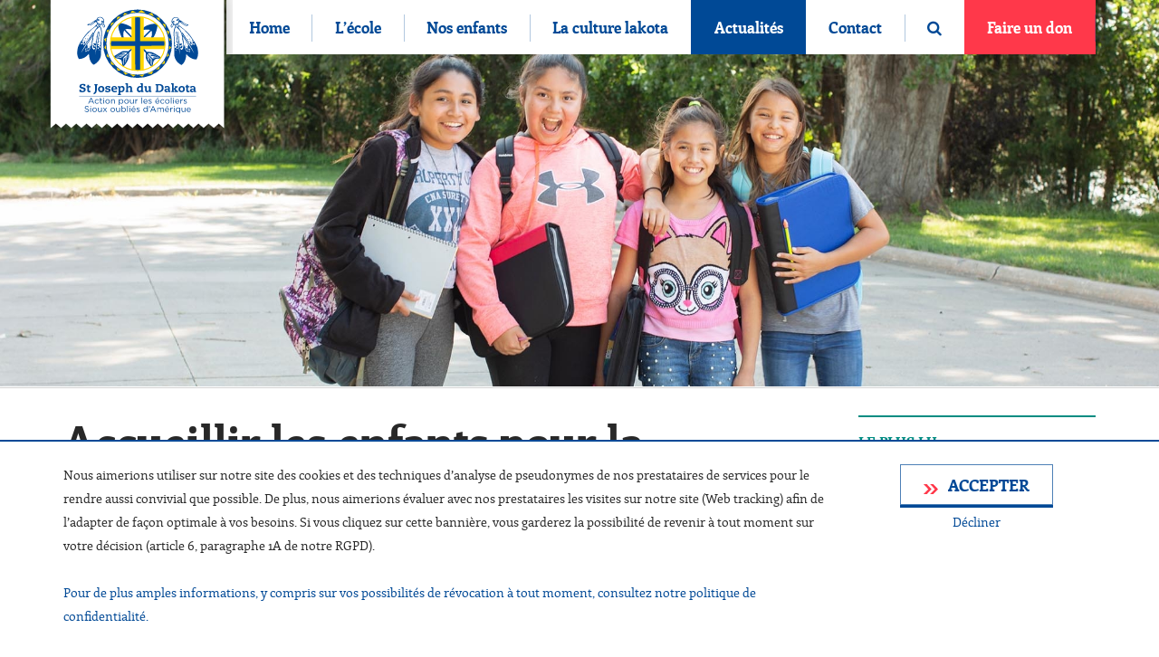

--- FILE ---
content_type: text/html; charset=UTF-8
request_url: https://stjosephdudakota.fr/actualites/nouvelle-annee-scolaire/
body_size: 63005
content:
<!DOCTYPE html>
<html lang="fr-FR">
	<head>
		<meta charset="UTF-8" />
<script type="text/javascript">
/* <![CDATA[ */
var gform;gform||(document.addEventListener("gform_main_scripts_loaded",function(){gform.scriptsLoaded=!0}),document.addEventListener("gform/theme/scripts_loaded",function(){gform.themeScriptsLoaded=!0}),window.addEventListener("DOMContentLoaded",function(){gform.domLoaded=!0}),gform={domLoaded:!1,scriptsLoaded:!1,themeScriptsLoaded:!1,isFormEditor:()=>"function"==typeof InitializeEditor,callIfLoaded:function(o){return!(!gform.domLoaded||!gform.scriptsLoaded||!gform.themeScriptsLoaded&&!gform.isFormEditor()||(gform.isFormEditor()&&console.warn("The use of gform.initializeOnLoaded() is deprecated in the form editor context and will be removed in Gravity Forms 3.1."),o(),0))},initializeOnLoaded:function(o){gform.callIfLoaded(o)||(document.addEventListener("gform_main_scripts_loaded",()=>{gform.scriptsLoaded=!0,gform.callIfLoaded(o)}),document.addEventListener("gform/theme/scripts_loaded",()=>{gform.themeScriptsLoaded=!0,gform.callIfLoaded(o)}),window.addEventListener("DOMContentLoaded",()=>{gform.domLoaded=!0,gform.callIfLoaded(o)}))},hooks:{action:{},filter:{}},addAction:function(o,r,e,t){gform.addHook("action",o,r,e,t)},addFilter:function(o,r,e,t){gform.addHook("filter",o,r,e,t)},doAction:function(o){gform.doHook("action",o,arguments)},applyFilters:function(o){return gform.doHook("filter",o,arguments)},removeAction:function(o,r){gform.removeHook("action",o,r)},removeFilter:function(o,r,e){gform.removeHook("filter",o,r,e)},addHook:function(o,r,e,t,n){null==gform.hooks[o][r]&&(gform.hooks[o][r]=[]);var d=gform.hooks[o][r];null==n&&(n=r+"_"+d.length),gform.hooks[o][r].push({tag:n,callable:e,priority:t=null==t?10:t})},doHook:function(r,o,e){var t;if(e=Array.prototype.slice.call(e,1),null!=gform.hooks[r][o]&&((o=gform.hooks[r][o]).sort(function(o,r){return o.priority-r.priority}),o.forEach(function(o){"function"!=typeof(t=o.callable)&&(t=window[t]),"action"==r?t.apply(null,e):e[0]=t.apply(null,e)})),"filter"==r)return e[0]},removeHook:function(o,r,t,n){var e;null!=gform.hooks[o][r]&&(e=(e=gform.hooks[o][r]).filter(function(o,r,e){return!!(null!=n&&n!=o.tag||null!=t&&t!=o.priority)}),gform.hooks[o][r]=e)}});
/* ]]> */
</script>

		<meta http-equiv="X-UA-Compatible" content="IE=edge">
		<meta name="viewport" content="width=device-width, initial-scale=1.0, maximum-scale=1.0, user-scalable=no">

				
        
		        <!-- Google Tag Manager -->
        <script>
            (function(w,d,s,l,i){w[l]=w[l]||[];w[l].push({'gtm.start':
                    new Date().getTime(),event:'gtm.js'});var f=d.getElementsByTagName(s)[0],
                j=d.createElement(s),dl=l!='dataLayer'?'&l='+l:'';j.async=true;j.src=
                'https://www.googletagmanager.com/gtm.js?id='+i+dl;f.parentNode.insertBefore(j,f);
            })(window,document,'script','dataLayer','GTM-PZ4FQWR');
        </script>
        <!-- End Google Tag Manager -->
		
	    <meta name='robots' content='index, follow, max-image-preview:large, max-snippet:-1, max-video-preview:-1' />
<link rel="alternate" hreflang="fr" href="https://stjosephdudakota.fr/actualites/nouvelle-annee-scolaire/" />
<!-- Google tag (gtag.js) consent mode dataLayer added by Site Kit -->
<script type="text/javascript" id="google_gtagjs-js-consent-mode-data-layer">
/* <![CDATA[ */
window.dataLayer = window.dataLayer || [];function gtag(){dataLayer.push(arguments);}
gtag('consent', 'default', {"ad_personalization":"denied","ad_storage":"denied","ad_user_data":"denied","analytics_storage":"denied","functionality_storage":"denied","security_storage":"denied","personalization_storage":"denied","region":["AT","BE","BG","CH","CY","CZ","DE","DK","EE","ES","FI","FR","GB","GR","HR","HU","IE","IS","IT","LI","LT","LU","LV","MT","NL","NO","PL","PT","RO","SE","SI","SK"],"wait_for_update":500});
window._googlesitekitConsentCategoryMap = {"statistics":["analytics_storage"],"marketing":["ad_storage","ad_user_data","ad_personalization"],"functional":["functionality_storage","security_storage"],"preferences":["personalization_storage"]};
window._googlesitekitConsents = {"ad_personalization":"denied","ad_storage":"denied","ad_user_data":"denied","analytics_storage":"denied","functionality_storage":"denied","security_storage":"denied","personalization_storage":"denied","region":["AT","BE","BG","CH","CY","CZ","DE","DK","EE","ES","FI","FR","GB","GR","HR","HU","IE","IS","IT","LI","LT","LU","LV","MT","NL","NO","PL","PT","RO","SE","SI","SK"],"wait_for_update":500};
/* ]]> */
</script>
<!-- End Google tag (gtag.js) consent mode dataLayer added by Site Kit -->

	<!-- This site is optimized with the Yoast SEO plugin v26.7 - https://yoast.com/wordpress/plugins/seo/ -->
	<title>Accueillir les enfants pour la nouvelle année scolaire - St. Josefs Indianer Hilfswerk</title>
	<link rel="canonical" href="https://stjosephdudakota.fr/actualites/nouvelle-annee-scolaire/" />
	<meta property="og:locale" content="fr_FR" />
	<meta property="og:type" content="article" />
	<meta property="og:title" content="Accueillir les enfants pour la nouvelle année scolaire - St. Josefs Indianer Hilfswerk" />
	<meta property="og:description" content="Après la longue pause estivale, quelle joie d&rsquo;accueillir les enfants le 10 août pour la rentrée des classes ! Les élèves sont si heureux d&rsquo;être..." />
	<meta property="og:url" content="https://stjosephdudakota.fr/actualites/nouvelle-annee-scolaire/" />
	<meta property="og:site_name" content="St. Josefs Indianer Hilfswerk" />
	<meta property="article:publisher" content="https://www.facebook.com/StJosephduDakota/" />
	<meta property="article:published_time" content="2021-08-12T06:00:21+00:00" />
	<meta property="article:modified_time" content="2021-08-16T09:38:47+00:00" />
	<meta property="og:image" content="https://stjosephdudakota.fr/wp-content/uploads//2021/08/E2117SJD-H1-homepage-article-SJF.jpg" />
	<meta property="og:image:width" content="1980" />
	<meta property="og:image:height" content="660" />
	<meta property="og:image:type" content="image/jpeg" />
	<meta name="author" content="St Josefs" />
	<meta name="twitter:card" content="summary_large_image" />
	<meta name="twitter:label1" content="Écrit par" />
	<meta name="twitter:data1" content="St Josefs" />
	<meta name="twitter:label2" content="Durée de lecture estimée" />
	<meta name="twitter:data2" content="2 minutes" />
	<script type="application/ld+json" class="yoast-schema-graph">{"@context":"https://schema.org","@graph":[{"@type":"Article","@id":"https://stjosephdudakota.fr/actualites/nouvelle-annee-scolaire/#article","isPartOf":{"@id":"https://stjosephdudakota.fr/actualites/nouvelle-annee-scolaire/"},"author":{"name":"St Josefs","@id":"https://stjosefs.de/#/schema/person/1b784c96210810a6322e2735c82822a9"},"headline":"Accueillir les enfants pour la nouvelle année scolaire","datePublished":"2021-08-12T06:00:21+00:00","dateModified":"2021-08-16T09:38:47+00:00","mainEntityOfPage":{"@id":"https://stjosephdudakota.fr/actualites/nouvelle-annee-scolaire/"},"wordCount":337,"publisher":{"@id":"https://stjosefs.de/#organization"},"image":{"@id":"https://stjosephdudakota.fr/actualites/nouvelle-annee-scolaire/#primaryimage"},"thumbnailUrl":"https://stjosephdudakota.fr/wp-content/uploads/2021/08/E2117SJD-H1-homepage-article-SJF.jpg","articleSection":["Actualités"],"inLanguage":"fr-FR"},{"@type":"WebPage","@id":"https://stjosephdudakota.fr/actualites/nouvelle-annee-scolaire/","url":"https://stjosephdudakota.fr/actualites/nouvelle-annee-scolaire/","name":"Accueillir les enfants pour la nouvelle année scolaire - St. Josefs Indianer Hilfswerk","isPartOf":{"@id":"https://stjosefs.de/#website"},"primaryImageOfPage":{"@id":"https://stjosephdudakota.fr/actualites/nouvelle-annee-scolaire/#primaryimage"},"image":{"@id":"https://stjosephdudakota.fr/actualites/nouvelle-annee-scolaire/#primaryimage"},"thumbnailUrl":"https://stjosephdudakota.fr/wp-content/uploads/2021/08/E2117SJD-H1-homepage-article-SJF.jpg","datePublished":"2021-08-12T06:00:21+00:00","dateModified":"2021-08-16T09:38:47+00:00","breadcrumb":{"@id":"https://stjosephdudakota.fr/actualites/nouvelle-annee-scolaire/#breadcrumb"},"inLanguage":"fr-FR","potentialAction":[{"@type":"ReadAction","target":["https://stjosephdudakota.fr/actualites/nouvelle-annee-scolaire/"]}]},{"@type":"ImageObject","inLanguage":"fr-FR","@id":"https://stjosephdudakota.fr/actualites/nouvelle-annee-scolaire/#primaryimage","url":"https://stjosephdudakota.fr/wp-content/uploads/2021/08/E2117SJD-H1-homepage-article-SJF.jpg","contentUrl":"https://stjosephdudakota.fr/wp-content/uploads/2021/08/E2117SJD-H1-homepage-article-SJF.jpg","width":1980,"height":660},{"@type":"BreadcrumbList","@id":"https://stjosephdudakota.fr/actualites/nouvelle-annee-scolaire/#breadcrumb","itemListElement":[{"@type":"ListItem","position":1,"name":"Home","item":"https://stjosephdudakota.fr/"},{"@type":"ListItem","position":2,"name":"Accueillir les enfants pour la nouvelle année scolaire"}]},{"@type":"WebSite","@id":"https://stjosefs.de/#website","url":"https://stjosefs.de/","name":"St. Joseph du Dakota","description":"Für eine bessere Zukunft der Ureinwohnerkinder Süddakotas","publisher":{"@id":"https://stjosefs.de/#organization"},"potentialAction":[{"@type":"SearchAction","target":{"@type":"EntryPoint","urlTemplate":"https://stjosefs.de/?s={search_term_string}"},"query-input":{"@type":"PropertyValueSpecification","valueRequired":true,"valueName":"search_term_string"}}],"inLanguage":"fr-FR"},{"@type":"Organization","@id":"https://stjosefs.de/#organization","name":"St. Joseph du Dakota","url":"https://stjosefs.de/","logo":{"@type":"ImageObject","inLanguage":"fr-FR","@id":"https://stjosefs.de/#/schema/logo/image/","url":"https://stjosephdudakota.fr/wp-content/uploads/2024/03/images-1.jpg","contentUrl":"https://stjosephdudakota.fr/wp-content/uploads/2024/03/images-1.jpg","width":204,"height":205,"caption":"St. Joseph du Dakota"},"image":{"@id":"https://stjosefs.de/#/schema/logo/image/"},"sameAs":["https://www.facebook.com/StJosephduDakota/"]},{"@type":"Person","@id":"https://stjosefs.de/#/schema/person/1b784c96210810a6322e2735c82822a9","name":"St Josefs","image":{"@type":"ImageObject","inLanguage":"fr-FR","@id":"https://stjosefs.de/#/schema/person/image/","url":"https://secure.gravatar.com/avatar/9d8a95b80cb3a161fb6381ba6e062d9f6c4bb83c4af93756e8e93e0210a1db00?s=96&d=mm&r=g","contentUrl":"https://secure.gravatar.com/avatar/9d8a95b80cb3a161fb6381ba6e062d9f6c4bb83c4af93756e8e93e0210a1db00?s=96&d=mm&r=g","caption":"St Josefs"},"url":"https://stjosephdudakota.fr/author/berry/"}]}</script>
	<!-- / Yoast SEO plugin. -->


<link rel='dns-prefetch' href='//stjosephs.nl' />
<link rel='dns-prefetch' href='//www.googletagmanager.com' />

<link rel="alternate" type="application/rss+xml" title="St. Josefs Indianer Hilfswerk &raquo; Accueillir les enfants pour la nouvelle année scolaire Flux des commentaires" href="https://stjosephdudakota.fr/actualites/nouvelle-annee-scolaire/feed/" />
<link rel="alternate" title="oEmbed (JSON)" type="application/json+oembed" href="https://stjosephdudakota.fr/wp-json/oembed/1.0/embed?url=https%3A%2F%2Fstjosephdudakota.fr%2Factualites%2Fnouvelle-annee-scolaire%2F" />
<link rel="alternate" title="oEmbed (XML)" type="text/xml+oembed" href="https://stjosephdudakota.fr/wp-json/oembed/1.0/embed?url=https%3A%2F%2Fstjosephdudakota.fr%2Factualites%2Fnouvelle-annee-scolaire%2F&#038;format=xml" />
<style id='wp-img-auto-sizes-contain-inline-css' type='text/css'>
img:is([sizes=auto i],[sizes^="auto," i]){contain-intrinsic-size:3000px 1500px}
/*# sourceURL=wp-img-auto-sizes-contain-inline-css */
</style>
<link rel='stylesheet' id='bootstrap-css' href='https://stjosephdudakota.fr/wp-content/themes/stjosefs/css/bootstrap.min.css?ver=3.3.5' type='text/css' media='all' />
<link rel='stylesheet' id='font-awesome-css' href='https://stjosephdudakota.fr/wp-content/themes/stjosefs/css/font-awesome.min.css?ver=4.4.0' type='text/css' media='all' />
<link rel='stylesheet' id='slick-css-css' href='https://stjosephdudakota.fr/wp-content/themes/stjosefs/addons/slick/slick.css?ver=1.6.0' type='text/css' media='all' />
<link rel='stylesheet' id='nivo-lightbox-css-css' href='https://stjosephdudakota.fr/wp-content/themes/stjosefs/addons/nivo-lightbox/dist/nivo-lightbox.min.css?ver=1.3.1' type='text/css' media='all' />
<link rel='stylesheet' id='nivo-lightbox-theme-default-css-css' href='https://stjosephdudakota.fr/wp-content/themes/stjosefs/addons/nivo-lightbox/themes/default/default.css?ver=1.3.1' type='text/css' media='all' />
<link rel='stylesheet' id='forms-custom-css' href='https://stjosephdudakota.fr/wp-content/themes/stjosefs/css/forms.css?ver=1.0.4' type='text/css' media='all' />
<link rel='stylesheet' id='nav-custom-css' href='https://stjosephdudakota.fr/wp-content/themes/stjosefs/css/nav.css?ver=1.0.0' type='text/css' media='all' />
<link rel='stylesheet' id='style-custom-css' href='https://stjosephdudakota.fr/wp-content/themes/stjosefs/style.css?ver=1.0.7' type='text/css' media='all' />
<style id='wp-emoji-styles-inline-css' type='text/css'>

	img.wp-smiley, img.emoji {
		display: inline !important;
		border: none !important;
		box-shadow: none !important;
		height: 1em !important;
		width: 1em !important;
		margin: 0 0.07em !important;
		vertical-align: -0.1em !important;
		background: none !important;
		padding: 0 !important;
	}
/*# sourceURL=wp-emoji-styles-inline-css */
</style>
<link rel='stylesheet' id='g2p-cookienotice-css' href='https://stjosephdudakota.fr/wp-content/mu-plugins/g2p-cookienotice/static/css/g2p-cookienotice.css?ver=1.0.0' type='text/css' media='screen' />
<link rel='stylesheet' id='wpml-legacy-dropdown-0-css' href='https://stjosephdudakota.fr/wp-content/plugins/sitepress-multilingual-cms/templates/language-switchers/legacy-dropdown/style.min.css?ver=1' type='text/css' media='all' />
<style id='wpml-legacy-dropdown-0-inline-css' type='text/css'>
.wpml-ls-statics-shortcode_actions{background-color:#eeeeee;}.wpml-ls-statics-shortcode_actions, .wpml-ls-statics-shortcode_actions .wpml-ls-sub-menu, .wpml-ls-statics-shortcode_actions a {border-color:#cdcdcd;}.wpml-ls-statics-shortcode_actions a, .wpml-ls-statics-shortcode_actions .wpml-ls-sub-menu a, .wpml-ls-statics-shortcode_actions .wpml-ls-sub-menu a:link, .wpml-ls-statics-shortcode_actions li:not(.wpml-ls-current-language) .wpml-ls-link, .wpml-ls-statics-shortcode_actions li:not(.wpml-ls-current-language) .wpml-ls-link:link {color:#444444;background-color:#ffffff;}.wpml-ls-statics-shortcode_actions .wpml-ls-sub-menu a:hover,.wpml-ls-statics-shortcode_actions .wpml-ls-sub-menu a:focus, .wpml-ls-statics-shortcode_actions .wpml-ls-sub-menu a:link:hover, .wpml-ls-statics-shortcode_actions .wpml-ls-sub-menu a:link:focus {color:#000000;background-color:#eeeeee;}.wpml-ls-statics-shortcode_actions .wpml-ls-current-language > a {color:#444444;background-color:#ffffff;}.wpml-ls-statics-shortcode_actions .wpml-ls-current-language:hover>a, .wpml-ls-statics-shortcode_actions .wpml-ls-current-language>a:focus {color:#000000;background-color:#eeeeee;}
/*# sourceURL=wpml-legacy-dropdown-0-inline-css */
</style>
<link rel='stylesheet' id='real-time-validation-plugin-styles-css' href='https://stjosephdudakota.fr/wp-content/plugins/real-time-validation-for-gravity-forms/public/assets/css/public.css?ver=1.7.0' type='text/css' media='all' />
<script type="text/javascript" src="https://stjosephdudakota.fr/wp-includes/js/jquery/jquery.min.js?ver=3.7.1" id="jquery-core-js"></script>
<script type="text/javascript" src="https://stjosephdudakota.fr/wp-includes/js/jquery/jquery-migrate.min.js?ver=3.4.1" id="jquery-migrate-js"></script>
<script type="text/javascript" src="https://stjosephdudakota.fr/wp-content/plugins/sitepress-multilingual-cms/templates/language-switchers/legacy-dropdown/script.min.js?ver=1" id="wpml-legacy-dropdown-0-js"></script>
<script type="text/javascript" src="https://stjosephdudakota.fr/wp-content/plugins/real-time-validation-for-gravity-forms/public/assets/js/livevalidation_standalone.js?ver=1.7.0" id="real-time-validation-live-validation-js"></script>
<script type="text/javascript" src="https://stjosephdudakota.fr/wp-content/plugins/real-time-validation-for-gravity-forms/public/assets/js/public.js?ver=1.7.0" id="real-time-validation-plugin-script-js"></script>
<script type="text/javascript" src="https://stjosephdudakota.fr/wp-content/plugins/real-time-validation-for-gravity-forms/public/assets/js/default_validation.js?ver=1.7.0" id="real-time-validation-plugin-defaiult-skin-js-js"></script>

<!-- Extrait de code de la balise Google (gtag.js) ajouté par Site Kit -->
<!-- Extrait Google Analytics ajouté par Site Kit -->
<!-- Extrait Google Ads ajouté par Site Kit -->
<script type="text/javascript" src="https://www.googletagmanager.com/gtag/js?id=G-05J0340DEG" id="google_gtagjs-js" async></script>
<script type="text/javascript" id="google_gtagjs-js-after">
/* <![CDATA[ */
window.dataLayer = window.dataLayer || [];function gtag(){dataLayer.push(arguments);}
gtag("set","linker",{"domains":["stjosephdudakota.fr"]});
gtag("js", new Date());
gtag("set", "developer_id.dZTNiMT", true);
gtag("config", "G-05J0340DEG");
gtag("config", "AW-983385121");
//# sourceURL=google_gtagjs-js-after
/* ]]> */
</script>
<script type="text/javascript" id="wpml-xdomain-data-js-extra">
/* <![CDATA[ */
var wpml_xdomain_data = {"css_selector":"wpml-ls-item","ajax_url":"https://stjosephdudakota.fr/wp-admin/admin-ajax.php","current_lang":"fr","_nonce":"5d4ea36a30"};
//# sourceURL=wpml-xdomain-data-js-extra
/* ]]> */
</script>
<script type="text/javascript" src="https://stjosephdudakota.fr/wp-content/plugins/sitepress-multilingual-cms/res/js/xdomain-data.js?ver=486900" id="wpml-xdomain-data-js" defer="defer" data-wp-strategy="defer"></script>
<link rel="https://api.w.org/" href="https://stjosephdudakota.fr/wp-json/" /><link rel="alternate" title="JSON" type="application/json" href="https://stjosephdudakota.fr/wp-json/wp/v2/posts/10911" /><link rel="EditURI" type="application/rsd+xml" title="RSD" href="https://stjosephdudakota.fr/xmlrpc.php?rsd" />
<meta name="generator" content="WordPress 6.9" />
<link rel='shortlink' href='https://stjosephdudakota.fr/?p=10911' />
<meta name="generator" content="WPML ver:4.8.6 stt:4,3;" />
<meta name="generator" content="Site Kit by Google 1.170.0" /><!-- Analytics by WP Statistics - https://wp-statistics.com -->
<link rel="icon" href="https://stjosephdudakota.fr/wp-content/uploads/2016/11/cropped-StJosefs-icon-groot-150x150.jpg" sizes="32x32" />
<link rel="icon" href="https://stjosephdudakota.fr/wp-content/uploads/2016/11/cropped-StJosefs-icon-groot-300x300.jpg" sizes="192x192" />
<link rel="apple-touch-icon" href="https://stjosephdudakota.fr/wp-content/uploads/2016/11/cropped-StJosefs-icon-groot-300x300.jpg" />
<meta name="msapplication-TileImage" content="https://stjosephdudakota.fr/wp-content/uploads/2016/11/cropped-StJosefs-icon-groot-300x300.jpg" />
 	
	<link rel='stylesheet' id='gforms_reset_css-css' href='https://stjosephdudakota.fr/wp-content/plugins/gravityforms/legacy/css/formreset.min.css?ver=2.9.25' type='text/css' media='all' />
<link rel='stylesheet' id='gforms_formsmain_css-css' href='https://stjosephdudakota.fr/wp-content/plugins/gravityforms/legacy/css/formsmain.min.css?ver=2.9.25' type='text/css' media='all' />
<link rel='stylesheet' id='gforms_ready_class_css-css' href='https://stjosephdudakota.fr/wp-content/plugins/gravityforms/legacy/css/readyclass.min.css?ver=2.9.25' type='text/css' media='all' />
<link rel='stylesheet' id='gforms_browsers_css-css' href='https://stjosephdudakota.fr/wp-content/plugins/gravityforms/legacy/css/browsers.min.css?ver=2.9.25' type='text/css' media='all' />
<meta name="generator" content="WP Rocket 3.20.3" data-wpr-features="wpr_desktop" /></head>
	
	
	<body>

    <!-- Google Tag Manager (noscript) -->
    <noscript><iframe src="https://www.googletagmanager.com/ns.html?id=GTM-PZ4FQWR"
                      height="0" width="0" style="display:none;visibility:hidden"></iframe></noscript>
    <!-- End Google Tag Manager (noscript) -->

    	
            	
	    <section data-rocket-location-hash="ae6cf7eecd8cf8fa405d55b6320f6d34" id="wrap" class="default-page">
    	     
    	    <div data-rocket-location-hash="308cc01ca73654ebafdd50e206edfe90" id="top">
        	    
        	            	    
        	    <div data-rocket-location-hash="40f22408a88335a0945fffe944caafc3" class="container">
        	        <div data-rocket-location-hash="459ef3f9f116f091bc911e896d055d93" class="row">
        	            <div class="col-xs-4 col-sm-3 col-md-2 col-lg-2 no-padding-right text-center logo-container">

                                        	            <a href="https://stjosephdudakota.fr" class="logo">
                                <img src="https://stjosephdudakota.fr/wp-content/themes/stjosefs/images/st-josefs-du-dakota.svg?v=3.1" alt="St Joseph du Dakota" />
            	            </a>
            	            <a href="https://stjosephdudakota.fr" class="logo-scroll">
                	            <img src="https://stjosephdudakota.fr/wp-content/themes/stjosefs/images/st-josefs-du-dakota-small.svg" alt="St Joseph du Dakota" />
            	            </a>
        	            </div>
        	            
        	                    	                
            	            <div class="col-xs-8 col-sm-9 no-padding-left hidden-md hidden-lg">
                	            <div class="showmenu">Menu <i class="fa fa-bars"></i></div>
            	            </div>
            	            <div class="col-xs-12 col-sm-12 col-md-10 col-lg-10 no-padding-left">
                    	        
                    	        <nav>
                        	        <div class="menu">
                            	        <div class="showmenu text-center">Menu <i class="fa fa-close"></i></div>
                            	        
                            	        <ul data-breakpoint="991">
                                	        <li id="menu-item-15977" class="menu-item menu-item-type-post_type menu-item-object-page menu-item-home menu-item-15977"><a href="https://stjosephdudakota.fr/">Home</a></li>
<li id="menu-item-15979" class="menu-item menu-item-type-post_type menu-item-object-page menu-item-15979"><a href="https://stjosephdudakota.fr/ecole/">L’école</a></li>
<li id="menu-item-15981" class="menu-item menu-item-type-custom menu-item-object-custom menu-item-15981"><a href="/nos-enfants/">Nos enfants</a></li>
<li id="menu-item-15982" class="menu-item menu-item-type-custom menu-item-object-custom menu-item-15982"><a href="/culture-des-lakota/">La culture lakota</a></li>
<li id="menu-item-15983" class="menu-item menu-item-type-taxonomy menu-item-object-category current-post-ancestor current-menu-parent current-post-parent menu-item-15983"><a href="https://stjosephdudakota.fr/category/actualites/">Actualités</a></li>
<li id="menu-item-15978" class="menu-item menu-item-type-post_type menu-item-object-page menu-item-15978"><a href="https://stjosephdudakota.fr/contact/">Contact</a></li>
<li id="menu-item-15984" class="open-search hidden-xs hidden-sm menu-item menu-item-type-custom menu-item-object-custom menu-item-15984"><a href="http://i%20class=fa%20fa-search/i"><i class="fa fa-search"></i></a></li>
<li id="menu-item-15985" class="donate menu-item menu-item-type-custom menu-item-object-custom menu-item-15985"><a href="/faire-un-don/">Faire un don</a></li>
                                            
                                            <li class="search hidden-md hidden-lg"><section id="searchform">
    <form action="https://stjosephdudakota.fr" method="get">
        <input type="text" class="field" name="s" id="s" value="" placeholder="Chercher...">
        <input type="submit" value="&#xf002" id="searchsubmit" />
    </form>
</section></li>
                            	        </ul>
                                    </div>
                                    
                                    <div id="search-container">
                                        <section id="searchform">
    <form action="https://stjosephdudakota.fr" method="get">
        <input type="text" class="field" name="s" id="s" value="" placeholder="Chercher...">
        <input type="submit" value="&#xf002" id="searchsubmit" />
    </form>
</section>                                    </div>
                                </nav>
                            </div>
                            
                                                
                    </div>
                </div>
    	    </div>
	        
	         
            
	                            	        
    	        <header data-rocket-location-hash="38e45bb3cc5c52c1df806abecbf26b47" style="background-image: url(https://stjosephdudakota.fr/wp-content/uploads/2021/08/E2117SJD-H1-homepage-article-SJF-1980x660.jpg);">
        	        <img src="https://stjosephdudakota.fr/wp-content/themes/stjosefs/images/header-spacer-default.png" alt="" />
        	            	        </header>
    	        
	            
    <section data-rocket-location-hash="81e527e7cb2c188ac8d4d57c934d744a" id="breadcrumbs">
        <section data-rocket-location-hash="304c2cd74ed2f2b3951c24d390af73cb" class="container">
            <section class="row">
                <section class="col-xs-12 col-sm-12 col-md-12 col-lg-12">
                                    </section>
            </section>
        </section>
    </section>
    
    <div data-rocket-location-hash="6b14e9a1bd403244e15ace18fe8aff55" class="container" id="single">
        <div data-rocket-location-hash="594e3b65b8bd7e7c7f75f6b27a568936" class="row">
        
            <div class="col-xs-12 col-sm-8 col-md-8 col-lg-8 page-content">	
                
                    
                    <h1>Accueillir les enfants pour la nouvelle année scolaire</h1>

                    <p>Après la longue pause estivale, quelle joie d&rsquo;accueillir les enfants le 10 août pour la rentrée des classes ! Les élèves sont si heureux d&rsquo;être de retour pour revoir leurs amis et bénéficier de tout ce que l&rsquo;École indienne St Joseph du Dakota peut leur offrir.</p>
<p>Pour beaucoup d&rsquo;enfants sioux lakota, la vie sans école signifie être privé d’instruction, de repas équilibrés et ne pas pouvoir s’épanouir. Car la vie dans les réserves peut être grise et éprouvante, les enfants étant confrontés chaque jour à la pauvreté, la violence, la toxicomanie et l&rsquo;alcoolisme.</p>
<p>Voilà à quoi ressemblait la vie de la petite Emily*, qui vivait avec son frère et sa sœur cadets dans une maison sans eau courante et au sol délabré. Tous les soirs, elle se rendait avec son frère et sa sœur jusqu&rsquo;à une station-service, afin de pouvoir utiliser les toilettes publiques pour se laver et se brosser les dents. Malheureusement, elle se couchait souvent le ventre vide.</p>
<p>Grâce à nos bienfaiteurs au grand cœur, nous avons pu accueillir Emily à l&rsquo;École indienne St Joseph du Dakota. <strong>Elle a maintenant la chance de grandir en bonne santé et d&rsquo;être forte dans <em>son esprit, son corps, son cœur et son âme</em>, afin de se construire un avenir plus prometteur, plus coloré et plus épanouissant.</strong></p>
<p>Pour accueillir Emily et les autres enfants à la rentrée nous voulons offrir à chacun un sac à dos tout neuf. Les élèves pourront y transporter leur matériel scolaire, leurs livres et leurs fournitures, tout en ayant le plaisir de personnaliser leur sac à dos avec des patchs, des autocollants et d’autres décorations.</p>
<p><a href="https://stjosephdudakota.fr/faire-un-don/">Assurez-vous qu&rsquo;aucun enfant ne soit privé de son propre sac à dos, en effectuant votre don ici</a></p>
<p><a class="button" href="https://stjosephdudakota.fr/faire-un-don/">Je fais un don</a></p>
<p>Merci beaucoup !</p>
<p>*Les noms des élèves ont été changés pour protéger leur vie privée.</p>
                    
                        <ul class="page-social social-media">
        <p class="page-social-description">Partager sur:</p>

                                        <li class="pinterest"><a href="http://pinterest.com/pin/create/button/?url=https://stjosephdudakota.fr/actualites/nouvelle-annee-scolaire/&media=https://stjosephdudakota.fr/wp-content/uploads/2021/08/E2117SJD-H1-homepage-article-SJF.jpg&description=Accueillir+les+enfants+pour+la+nouvelle+ann%C3%A9e+scolaire+-+St.+Josefs+Indianer+Hilfswerk" onclick="window.open(this.href, 'mywin',
    'left=20,top=20,width=500,height=500,toolbar=1,resizable=0'); return false;"><i class="fa fa-pinterest"></i></a></li>
        
                <li class="facebook">
            <a href="https://www.facebook.com/sharer/sharer.php?u=https://stjosephdudakota.fr/actualites/nouvelle-annee-scolaire/&display=popup" onclick="window.open(this.href, 'mywin', 'left=20,top=20,width=500,height=500,toolbar=1,resizable=0'); return false;"><i class="fa fa-facebook"></i></a>
        </li>

                <li class="linkedin">
            <a href="http://www.linkedin.com/shareArticle?mini=true&url=https://stjosephdudakota.fr/actualites/nouvelle-annee-scolaire/&title=Accueillir les enfants pour la nouvelle année scolaire&summary=Après la longue pause estivale, quelle joie d&rsquo;accueillir les enfants le 10 août pour la rentrée des classes ! Les élèves sont si heureux d&rsquo;être...%20https://stjosephdudakota.fr/actualites/nouvelle-annee-scolaire/" onclick="window.open(this.href, 'mywin',
'left=20,top=20,width=500,height=500,toolbar=1,resizable=0'); return false;"><i class="fa fa-linkedin"></i></a>
        </li>

                <li class="twitter">
            <a href="https://twitter.com/intent/tweet?original_referer=https://www.facebook.com/sharer/sharer.php?u=https://stjosephdudakota.fr/actualites/nouvelle-annee-scolaire/&source=tweetbutton&text=Accueillir les enfants pour la nouvelle année scolaire%20https://stjosephdudakota.fr/actualites/nouvelle-annee-scolaire/&hashtags=" onclick="window.open(this.href, 'mywin', 'left=20,top=20,width=500,height=500,toolbar=1,resizable=0'); return false;"><i class="fa fa-twitter"></i></a>
        </li>

                        
                
        <li class="mail">
            <a href="mailto:?subject=Accueillir%20les%20enfants%20pour%20la%20nouvelle%20ann%C3%A9e%20scolaire%20-%20St.%20Josefs%20Indianer%20Hilfswerk&body="><i class="fa fa-envelope"></i></a>
        </li>

                        <li class="whatsapp last-social">
            <a href="whatsapp://send?text=Accueillir+les+enfants+pour+la+nouvelle+ann%C3%A9e+scolaire+-+St.+Josefs+Indianer+Hilfswerk%3A+https%3A%2F%2Fstjosephdudakota.fr%2Factualites%2Fnouvelle-annee-scolaire%2F" data-text="Accueillir les enfants pour la nouvelle année scolaire - St. Josefs Indianer Hilfswerk: https://stjosephdudakota.fr/actualites/nouvelle-annee-scolaire/" data-href="" target="_top" onclick="window.parent.null" class="whatsapp"><i class="fa fa-whatsapp"></i></a>
        </li>
    </ul>
    <br/>
                        
                                        
                                
			</div>
			
			<aside class="hidden-xs col-sm-3 col-md-3 col-lg-3 col-sm-offset-1 col-md-offset-1 col-lg-offset-1" id="sidebar">
    			<div id="page-most-read-posts">
                    <h2>Le plus lu</h2>
                    
                                        
                                                        </div>
			</aside>
            
		</div>
	</div>
	
	
	
            <div data-rocket-location-hash="0edb5234515bd511be834bb6d8494807" id="push"></div>			
		</section> <!-- End of wrap -->
		
				<footer data-rocket-location-hash="6b27f8b6750cca0ed94fb6f0045b6f02" class="sticky-footer">
            
                            <div data-rocket-location-hash="f1c3a009a92b9a7e6cadd1b144ad2e3b" id="footer-full-cta">
                                            <div data-rocket-location-hash="ad0d0d9caad992a98cde7a0ed92e0e39" class="container">
                            <div class="row equalheights">
                                                                    <div class="col-xs-12 col-sm-6 col-md-4 col-lg-4 footer-col equalheight">
                                        <h2>Demande de brochure gratuite</h2>
<p><img loading="lazy" decoding="async" class="alignnone size-full wp-image-5003" src="https://stjosephdudakota.fr/wp-content/uploads/2017/01/brochure-spiritualitat-email.png" alt="" width="300" height="200" /></p>
<p>&nbsp;</p>
                                	</div>	
                                                                    <div class="col-xs-12 col-sm-6 col-md-3 col-lg-3 footer-col equalheight">
                                        <h3><span style="color: #ffffff">Vous voulez en savoir plus sur la magnifique culture sioux lakota ? Téléchargez votre brochure gratuite « Spiritualité »</span></h3>
                                	</div>	
                                                                    <div class="col-xs-12 col-sm-6 col-md-5 col-lg-5 footer-col equalheight">
                                        
                <div class='gf_browser_unknown gform_wrapper gform_legacy_markup_wrapper gform-theme--no-framework custom-submit_wrapper' data-form-theme='legacy' data-form-index='0' id='gform_wrapper_4' ><div id='gf_4' class='gform_anchor' tabindex='-1'></div><form method='post' enctype='multipart/form-data' target='gform_ajax_frame_4' id='gform_4' class='custom-submit' action='/actualites/nouvelle-annee-scolaire/#gf_4' data-formid='4' novalidate>
                        <div class='gform-body gform_body'><ul id='gform_fields_4' class='gform_fields top_label form_sublabel_below description_below validation_below'><li id="field_4_1" class="gfield gfield--type-text value--capitalized gfield_contains_required field_sublabel_below gfield--no-description field_description_below field_validation_below gfield_visibility_visible"  ><label class='gfield_label gform-field-label' for='input_4_1'>Prénom<span class="gfield_required"><span class="gfield_required gfield_required_asterisk">*</span></span></label><div class='ginput_container ginput_container_text'><input name='input_1' id='input_4_1' type='text' value='' class='large'     aria-required="true" aria-invalid="false"   /></div></li><li id="field_4_5" class="gfield gfield--type-text value--capitalized gfield_contains_required field_sublabel_below gfield--no-description field_description_below field_validation_below gfield_visibility_visible"  ><label class='gfield_label gform-field-label' for='input_4_5'>Nom<span class="gfield_required"><span class="gfield_required gfield_required_asterisk">*</span></span></label><div class='ginput_container ginput_container_text'><input name='input_5' id='input_4_5' type='text' value='' class='large'     aria-required="true" aria-invalid="false"   /></div></li><li id="field_4_2" class="gfield gfield--type-email gfield_contains_required field_sublabel_below gfield--no-description field_description_below field_validation_below gfield_visibility_visible"  ><label class='gfield_label gform-field-label' for='input_4_2'>E-mail<span class="gfield_required"><span class="gfield_required gfield_required_asterisk">*</span></span></label><div class='ginput_container ginput_container_email'>
                            <input name='input_2' id='input_4_2' type='email' value='' class='large'    aria-required="true" aria-invalid="false"  />
                        </div></li><li id="field_4_4" class="gfield gfield--type-html gfield_html gfield_html_formatted gfield_no_follows_desc field_sublabel_below gfield--no-description field_description_below field_validation_below gfield_visibility_visible"  ><a href="#submit" id="form-submit" class="button transparant-white">Envoyer</a></li></ul></div>
        <div class='gform-footer gform_footer top_label'> <input type='submit' id='gform_submit_button_4' class='gform_button button' onclick='gform.submission.handleButtonClick(this);' data-submission-type='submit' value='Senden'  /> <input type='hidden' name='gform_ajax' value='form_id=4&amp;title=&amp;description=&amp;tabindex=0&amp;theme=legacy&amp;styles=[]&amp;hash=2ae9d3b37fc2c53f6fa94a342a0fc07e' />
            <input type='hidden' class='gform_hidden' name='gform_submission_method' data-js='gform_submission_method_4' value='iframe' />
            <input type='hidden' class='gform_hidden' name='gform_theme' data-js='gform_theme_4' id='gform_theme_4' value='legacy' />
            <input type='hidden' class='gform_hidden' name='gform_style_settings' data-js='gform_style_settings_4' id='gform_style_settings_4' value='[]' />
            <input type='hidden' class='gform_hidden' name='is_submit_4' value='1' />
            <input type='hidden' class='gform_hidden' name='gform_submit' value='4' />
            
            <input type='hidden' class='gform_hidden' name='gform_unique_id' value='' />
            <input type='hidden' class='gform_hidden' name='state_4' value='WyJbXSIsIjI4ZWFkZjZmOWIyNDRhMjViMjk3OGIxY2VjZWM4OGQxIl0=' />
            <input type='hidden' autocomplete='off' class='gform_hidden' name='gform_target_page_number_4' id='gform_target_page_number_4' value='0' />
            <input type='hidden' autocomplete='off' class='gform_hidden' name='gform_source_page_number_4' id='gform_source_page_number_4' value='1' />
            <input type='hidden' name='gform_field_values' value='' />
            
        </div>
                        <p style="display: none !important;" class="akismet-fields-container" data-prefix="ak_"><label>&#916;<textarea name="ak_hp_textarea" cols="45" rows="8" maxlength="100"></textarea></label><input type="hidden" id="ak_js_2" name="ak_js" value="151"/><script>document.getElementById( "ak_js_2" ).setAttribute( "value", ( new Date() ).getTime() );</script></p></form>
                        </div>
		                <iframe style='display:none;width:0px;height:0px;' src='about:blank' name='gform_ajax_frame_4' id='gform_ajax_frame_4' title='Cette iframe contient la logique nécessaire pour manipuler Gravity Forms avec Ajax.'></iframe>
		                <script type="text/javascript">
/* <![CDATA[ */
 gform.initializeOnLoaded( function() {gformInitSpinner( 4, 'https://stjosephdudakota.fr/wp-content/plugins/gravityforms/images/spinner.svg', true );jQuery('#gform_ajax_frame_4').on('load',function(){var contents = jQuery(this).contents().find('*').html();var is_postback = contents.indexOf('GF_AJAX_POSTBACK') >= 0;if(!is_postback){return;}var form_content = jQuery(this).contents().find('#gform_wrapper_4');var is_confirmation = jQuery(this).contents().find('#gform_confirmation_wrapper_4').length > 0;var is_redirect = contents.indexOf('gformRedirect(){') >= 0;var is_form = form_content.length > 0 && ! is_redirect && ! is_confirmation;var mt = parseInt(jQuery('html').css('margin-top'), 10) + parseInt(jQuery('body').css('margin-top'), 10) + 100;if(is_form){jQuery('#gform_wrapper_4').html(form_content.html());if(form_content.hasClass('gform_validation_error')){jQuery('#gform_wrapper_4').addClass('gform_validation_error');} else {jQuery('#gform_wrapper_4').removeClass('gform_validation_error');}setTimeout( function() { /* delay the scroll by 50 milliseconds to fix a bug in chrome */ jQuery(document).scrollTop(jQuery('#gform_wrapper_4').offset().top - mt); }, 50 );if(window['gformInitDatepicker']) {gformInitDatepicker();}if(window['gformInitPriceFields']) {gformInitPriceFields();}var current_page = jQuery('#gform_source_page_number_4').val();gformInitSpinner( 4, 'https://stjosephdudakota.fr/wp-content/plugins/gravityforms/images/spinner.svg', true );jQuery(document).trigger('gform_page_loaded', [4, current_page]);window['gf_submitting_4'] = false;}else if(!is_redirect){var confirmation_content = jQuery(this).contents().find('.GF_AJAX_POSTBACK').html();if(!confirmation_content){confirmation_content = contents;}jQuery('#gform_wrapper_4').replaceWith(confirmation_content);jQuery(document).scrollTop(jQuery('#gf_4').offset().top - mt);jQuery(document).trigger('gform_confirmation_loaded', [4]);window['gf_submitting_4'] = false;wp.a11y.speak(jQuery('#gform_confirmation_message_4').text());}else{jQuery('#gform_4').append(contents);if(window['gformRedirect']) {gformRedirect();}}jQuery(document).trigger("gform_pre_post_render", [{ formId: "4", currentPage: "current_page", abort: function() { this.preventDefault(); } }]);        if (event && event.defaultPrevented) {                return;        }        const gformWrapperDiv = document.getElementById( "gform_wrapper_4" );        if ( gformWrapperDiv ) {            const visibilitySpan = document.createElement( "span" );            visibilitySpan.id = "gform_visibility_test_4";            gformWrapperDiv.insertAdjacentElement( "afterend", visibilitySpan );        }        const visibilityTestDiv = document.getElementById( "gform_visibility_test_4" );        let postRenderFired = false;        function triggerPostRender() {            if ( postRenderFired ) {                return;            }            postRenderFired = true;            gform.core.triggerPostRenderEvents( 4, current_page );            if ( visibilityTestDiv ) {                visibilityTestDiv.parentNode.removeChild( visibilityTestDiv );            }        }        function debounce( func, wait, immediate ) {            var timeout;            return function() {                var context = this, args = arguments;                var later = function() {                    timeout = null;                    if ( !immediate ) func.apply( context, args );                };                var callNow = immediate && !timeout;                clearTimeout( timeout );                timeout = setTimeout( later, wait );                if ( callNow ) func.apply( context, args );            };        }        const debouncedTriggerPostRender = debounce( function() {            triggerPostRender();        }, 200 );        if ( visibilityTestDiv && visibilityTestDiv.offsetParent === null ) {            const observer = new MutationObserver( ( mutations ) => {                mutations.forEach( ( mutation ) => {                    if ( mutation.type === 'attributes' && visibilityTestDiv.offsetParent !== null ) {                        debouncedTriggerPostRender();                        observer.disconnect();                    }                });            });            observer.observe( document.body, {                attributes: true,                childList: false,                subtree: true,                attributeFilter: [ 'style', 'class' ],            });        } else {            triggerPostRender();        }    } );} ); 
/* ]]&gt; */
</script>

                                	</div>	
                                                    		</div>
                        </div>
                                    </div>
                        
                                                                <div data-rocket-location-hash="a95c1c9c57544692300912e9d00cee16" class="bg-secondary">
                    <div data-rocket-location-hash="86e7759ebf0c59d073be9e2ac56e107d" class="container">
                        <div class="row equalrows">

                                                                                            <div class="footer-col ">

                                    
                                                                          <h3>Nos objectifs</h3>
                                                                        <p>Depuis 1927, l’École indienne St Joseph a pour mission d’assurer la protection et l’éducation des enfants sioux lakota dans le Dakota du Sud.</p>

                                    
                                </div>
                                                                                            <div class="footer-col ">

                                    
                                                                          <h3>Contact</h3>
                                                                        <p>St Joseph du Dakota<br />
52, boulevard de Sébastopol<br />
75003 Paris<br />
Téléphone : +33 (0)1 72 74 55 17<br />
E-mail : <a href="mailto:info@stjosephdudakota.fr">info@stjosephdudakota.fr</a><br />
N° SIRET : 502 086 796 00039<br />
Identifiant unique délivré par l’ADEME : FR328591_03JSOL</p>
<p>&nbsp;</p>

                                    
                                </div>
                                                                                            <div class="footer-col ">

                                    
                                                                          <h3>Suivez-nous</h3>
                                                                        <ul class="social-media"><li><a href="https://www.facebook.com/StJosephduDakota/" target="_blank"><i class="fa fa-facebook" aria-hidden="true"></i></a></li><li><a href="https://www.youtube.com/user/StJosephduDakota?sub_confirmation=1" target="_blank"><i class="fa fa-youtube" aria-hidden="true"></i></a></li><ul>

                                    
                                </div>
                                                                                            <div class="footer-col  footer-cta">

                                                                            <div class="inner">
                                    
                                                                          <h3>Pouvez-vous faire aujourd’hui un geste qui changera la vie d’un enfant !</h3>
                                                                        
                                                                                                                                                                                                                <a href="https://stjosephdudakota.fr/faire-un-don/" class="button full large text-red no-border">
                                                Faire un don                                            </a>
                                        
                                        </div>
                                    
                                </div>
                                                    </div>
                    </div>
                </div>

                        
            
            <div data-rocket-location-hash="9555fd70d4b23934173d59a6bdcbcc49" class="footer-bottom">
                <div data-rocket-location-hash="f9357140ee36883ea6064de5d7279a99" class="container">
                    <div class="row">
                        <div class="col-xs-12 col-sm-6 col-md-6 col-lg-6 footer-links">
                                                            <a href="https://stjosephdudakota.fr/droits-dauteur/">Droits d'auteur</a>
                                <span>|</span>
                                                            <a href="https://stjosephdudakota.fr/mentions-legales/">Mentions légales</a>
                                <span>|</span>
                                                            <a href="https://stjosephdudakota.fr/contact/faq/">FAQ</a>
                                <span>|</span>
                                                    </div>
                        <div class="col-xs-12 col-sm-6 col-md-6 col-lg-6 footer-copyright">
                            © St Joseph du Dakota <script type="text/javascript"> document.write(new Date().getFullYear());</script>
                        </div>
                    </div>
                </div>
            </div>
            
		</footer>
		
				
        <script type="speculationrules">
{"prefetch":[{"source":"document","where":{"and":[{"href_matches":"/*"},{"not":{"href_matches":["/wp-*.php","/wp-admin/*","/wp-content/uploads/*","/wp-content/*","/wp-content/plugins/*","/wp-content/themes/stjosefs/*","/*\\?(.+)"]}},{"not":{"selector_matches":"a[rel~=\"nofollow\"]"}},{"not":{"selector_matches":".no-prefetch, .no-prefetch a"}}]},"eagerness":"conservative"}]}
</script>
<div data-rocket-location-hash="ad08be6617c41aa83e88887270ca48f0" id="cookie-notification" style="background-color: #FFFFFF;border-color: #004996" class="">
    		    <div data-rocket-location-hash="d41813fee4980beb3a7eacb7c0b429fa" class="container">
        		    <div class="row">
            		    <div class="col-12 col-sm-9"><p>Nous aimerions utiliser sur notre site des cookies et des techniques d&rsquo;analyse de pseudonymes de nos prestataires de services pour le rendre aussi convivial que possible. De plus, nous aimerions évaluer avec nos prestataires les visites sur notre site (Web tracking) afin de l&rsquo;adapter de façon optimale à vos besoins. Si vous cliquez sur cette bannière, vous garderez la possibilité de revenir à tout moment sur votre décision (article 6, paragraphe 1A de notre RGPD).</p>
<p>&nbsp;</p>
<p><a href="https://stjosephdudakota.fr/mentions-legales/">Pour de plus amples informations, y compris sur vos possibilités de révocation à tout moment, consultez notre politique de confidentialité.</a></p>
</div>
            		    <div class="col-12 col-sm-3 text-center">
                            <a class="button close-cookie-notification" data-cookie-choice="accept" href="#cookie-choice-accept" style="margin-bottom: 10px;">Accepter</a><br/>
                            <a class="close-cookie-notification" data-cookie-choice="decline" href="#cookie-choice-decline">Décliner</a>
            		    </div>
        		    </div>
    		    </div>
		    </div><script type="text/javascript" src="https://stjosephdudakota.fr/wp-content/themes/stjosefs/addons/slick/slick.min.js?ver=1.6.0" id="slick-js-js"></script>
<script type="text/javascript" src="https://stjosephdudakota.fr/wp-content/themes/stjosefs/addons/nivo-lightbox/dist/nivo-lightbox.min.js?ver=1.3.1" id="nivo-lightbox-js-js"></script>
<script type="text/javascript" src="https://stjosephdudakota.fr/wp-content/themes/stjosefs/js/go2peoplenav.js?ver=1.0.3" id="go2peoplenav-js"></script>
<script type="text/javascript" src="https://stjosephdudakota.fr/wp-content/themes/stjosefs/js/js.cookies.js?ver=3.0.1" id="js-cookies-js"></script>
<script type="text/javascript" id="ownscripts-js-extra">
/* <![CDATA[ */
var myLocalized = {"ajaxurl":"https://stjosephdudakota.fr/wp-admin/admin-ajax.php","inc":"https://stjosephdudakota.fr/wp-content/themes/stjosefs/page-templates/inc/","images":"https://stjosephdudakota.fr/wp-content/themes/stjosefs/images/","language_code":"fr"};
var form_4_utm_field_ids = {"utm_source":"","utm_medium":"","utm_campaign":"","utm_term":"","utm_content":""};
var form_4_utm_field_ids = {"utm_source":"","utm_medium":"","utm_campaign":"","utm_term":"","utm_content":""};
//# sourceURL=ownscripts-js-extra
/* ]]> */
</script>
<script type="text/javascript" src="https://stjosephdudakota.fr/wp-content/themes/stjosefs/js/scripts.js?ver=1.0.8" id="ownscripts-js"></script>
<script type="text/javascript" src="https://stjosephdudakota.fr/wp-content/mu-plugins/g2p-cookienotice/static/js/g2p-cookienotice.js?ver=1.0.5" id="g2p-cookienotice-js"></script>
<script type="text/javascript" src="https://stjosephdudakota.fr/wp-content/plugins/google-site-kit/dist/assets/js/googlesitekit-consent-mode-bc2e26cfa69fcd4a8261.js" id="googlesitekit-consent-mode-js"></script>
<script type="text/javascript" id="wp-statistics-tracker-js-extra">
/* <![CDATA[ */
var WP_Statistics_Tracker_Object = {"requestUrl":"https://stjosephdudakota.fr/wp-json/wp-statistics/v2","ajaxUrl":"https://stjosephdudakota.fr/wp-admin/admin-ajax.php","hitParams":{"wp_statistics_hit":1,"source_type":"post","source_id":10911,"search_query":"","signature":"2d656cd6180a851b10091b63f8153e91","endpoint":"hit"},"option":{"dntEnabled":"1","bypassAdBlockers":false,"consentIntegration":{"name":null,"status":[]},"isPreview":false,"userOnline":false,"trackAnonymously":false,"isWpConsentApiActive":false,"consentLevel":"functional"},"isLegacyEventLoaded":"","customEventAjaxUrl":"https://stjosephdudakota.fr/wp-admin/admin-ajax.php?action=wp_statistics_custom_event&nonce=5433f0abc4","onlineParams":{"wp_statistics_hit":1,"source_type":"post","source_id":10911,"search_query":"","signature":"2d656cd6180a851b10091b63f8153e91","action":"wp_statistics_online_check"},"jsCheckTime":"60000"};
//# sourceURL=wp-statistics-tracker-js-extra
/* ]]> */
</script>
<script type="text/javascript" src="https://stjosephdudakota.fr/wp-content/plugins/wp-statistics/assets/js/tracker.js?ver=14.16" id="wp-statistics-tracker-js"></script>
<script type="text/javascript" src="https://stjosephdudakota.fr/wp-includes/js/dist/dom-ready.min.js?ver=f77871ff7694fffea381" id="wp-dom-ready-js"></script>
<script type="text/javascript" src="https://stjosephdudakota.fr/wp-includes/js/dist/hooks.min.js?ver=dd5603f07f9220ed27f1" id="wp-hooks-js"></script>
<script type="text/javascript" src="https://stjosephdudakota.fr/wp-includes/js/dist/i18n.min.js?ver=c26c3dc7bed366793375" id="wp-i18n-js"></script>
<script type="text/javascript" id="wp-i18n-js-after">
/* <![CDATA[ */
wp.i18n.setLocaleData( { 'text direction\u0004ltr': [ 'ltr' ] } );
//# sourceURL=wp-i18n-js-after
/* ]]> */
</script>
<script type="text/javascript" id="wp-a11y-js-translations">
/* <![CDATA[ */
( function( domain, translations ) {
	var localeData = translations.locale_data[ domain ] || translations.locale_data.messages;
	localeData[""].domain = domain;
	wp.i18n.setLocaleData( localeData, domain );
} )( "default", {"translation-revision-date":"2025-12-10 11:15:06+0000","generator":"GlotPress\/4.0.3","domain":"messages","locale_data":{"messages":{"":{"domain":"messages","plural-forms":"nplurals=2; plural=n > 1;","lang":"fr"},"Notifications":["Notifications"]}},"comment":{"reference":"wp-includes\/js\/dist\/a11y.js"}} );
//# sourceURL=wp-a11y-js-translations
/* ]]> */
</script>
<script type="text/javascript" src="https://stjosephdudakota.fr/wp-includes/js/dist/a11y.min.js?ver=cb460b4676c94bd228ed" id="wp-a11y-js"></script>
<script type="text/javascript" defer='defer' src="https://stjosephdudakota.fr/wp-content/plugins/gravityforms/js/jquery.json.min.js?ver=2.9.25" id="gform_json-js"></script>
<script type="text/javascript" id="gform_gravityforms-js-extra">
/* <![CDATA[ */
var gform_i18n = {"datepicker":{"days":{"monday":"Lun","tuesday":"Mar","wednesday":"Mer","thursday":"Jeu","friday":"Ven","saturday":"Sam","sunday":"Dim"},"months":{"january":"Janvier","february":"F\u00e9vrier","march":"Mars","april":"Avril","may":"Mai","june":"Juin","july":"Juillet","august":"Ao\u00fbt","september":"Septembre","october":"Octobre","november":"Novembre","december":"D\u00e9cembre"},"firstDay":1,"iconText":"S\u00e9lectionner une date"}};
var gf_legacy_multi = [];
var gform_gravityforms = {"strings":{"invalid_file_extension":"Ce type de fichier n\u2019est pas autoris\u00e9. Seuls les formats suivants sont autoris\u00e9s\u00a0:","delete_file":"Supprimer ce fichier","in_progress":"en cours","file_exceeds_limit":"Le fichier d\u00e9passe la taille autoris\u00e9e.","illegal_extension":"Ce type de fichier n\u2019est pas autoris\u00e9.","max_reached":"Nombre de fichiers maximal atteint","unknown_error":"Une erreur s\u2019est produite lors de la sauvegarde du fichier sur le serveur","currently_uploading":"Veuillez attendre la fin du t\u00e9l\u00e9versement","cancel":"Annuler","cancel_upload":"Annuler ce t\u00e9l\u00e9versement","cancelled":"Annul\u00e9","error":"Erreur","message":"Message"},"vars":{"images_url":"https://stjosephdudakota.fr/wp-content/plugins/gravityforms/images"}};
var gf_global = {"gf_currency_config":{"name":"Euro","symbol_left":"","symbol_right":"&#8364;","symbol_padding":" ","thousand_separator":".","decimal_separator":",","decimals":2,"code":"EUR"},"base_url":"https://stjosephdudakota.fr/wp-content/plugins/gravityforms","number_formats":[],"spinnerUrl":"https://stjosephdudakota.fr/wp-content/plugins/gravityforms/images/spinner.svg","version_hash":"41bcaf0b6b2950e6e569b68eacb869f8","strings":{"newRowAdded":"Nouvelle ligne ajout\u00e9e.","rowRemoved":"Rang\u00e9e supprim\u00e9e","formSaved":"Le formulaire a \u00e9t\u00e9 enregistr\u00e9. Le contenu contient le lien pour retourner et terminer le formulaire."}};
var gf_global = {"gf_currency_config":{"name":"Euro","symbol_left":"","symbol_right":"&#8364;","symbol_padding":" ","thousand_separator":".","decimal_separator":",","decimals":2,"code":"EUR"},"base_url":"https://stjosephdudakota.fr/wp-content/plugins/gravityforms","number_formats":[],"spinnerUrl":"https://stjosephdudakota.fr/wp-content/plugins/gravityforms/images/spinner.svg","version_hash":"41bcaf0b6b2950e6e569b68eacb869f8","strings":{"newRowAdded":"Nouvelle ligne ajout\u00e9e.","rowRemoved":"Rang\u00e9e supprim\u00e9e","formSaved":"Le formulaire a \u00e9t\u00e9 enregistr\u00e9. Le contenu contient le lien pour retourner et terminer le formulaire."}};
//# sourceURL=gform_gravityforms-js-extra
/* ]]> */
</script>
<script type="text/javascript" defer='defer' src="https://stjosephdudakota.fr/wp-content/plugins/gravityforms/js/gravityforms.min.js?ver=2.9.25" id="gform_gravityforms-js"></script>
<script type="text/javascript" defer='defer' src="https://stjosephdudakota.fr/wp-content/plugins/gravityforms/assets/js/dist/utils.min.js?ver=48a3755090e76a154853db28fc254681" id="gform_gravityforms_utils-js"></script>
<script type="text/javascript" defer='defer' src="https://stjosephdudakota.fr/wp-content/plugins/gravityforms/assets/js/dist/vendor-theme.min.js?ver=4f8b3915c1c1e1a6800825abd64b03cb" id="gform_gravityforms_theme_vendors-js"></script>
<script type="text/javascript" id="gform_gravityforms_theme-js-extra">
/* <![CDATA[ */
var gform_theme_config = {"common":{"form":{"honeypot":{"version_hash":"41bcaf0b6b2950e6e569b68eacb869f8"},"ajax":{"ajaxurl":"https://stjosephdudakota.fr/wp-admin/admin-ajax.php","ajax_submission_nonce":"6264457cd0","i18n":{"step_announcement":"\u00c9tape %1$s de %2$s, %3$s","unknown_error":"Une erreur inconnue s\u2018est produite lors du traitement de votre demande. Veuillez r\u00e9essayer."}}}},"hmr_dev":"","public_path":"https://stjosephdudakota.fr/wp-content/plugins/gravityforms/assets/js/dist/","config_nonce":"5332def551"};
//# sourceURL=gform_gravityforms_theme-js-extra
/* ]]> */
</script>
<script type="text/javascript" defer='defer' src="https://stjosephdudakota.fr/wp-content/plugins/gravityforms/assets/js/dist/scripts-theme.min.js?ver=244d9e312b90e462b62b2d9b9d415753" id="gform_gravityforms_theme-js"></script>
<script defer type="text/javascript" src="https://stjosephdudakota.fr/wp-content/plugins/akismet/_inc/akismet-frontend.js?ver=1762993502" id="akismet-frontend-js"></script>
<script type="text/javascript">
/* <![CDATA[ */
 gform.initializeOnLoaded( function() { jQuery(document).on('gform_post_render', function(event, formId, currentPage){if(formId == 4) {} } );jQuery(document).on('gform_post_conditional_logic', function(event, formId, fields, isInit){} ) } ); 
/* ]]> */
</script>
<script type="text/javascript">
/* <![CDATA[ */
 gform.initializeOnLoaded( function() {jQuery(document).trigger("gform_pre_post_render", [{ formId: "4", currentPage: "1", abort: function() { this.preventDefault(); } }]);        if (event && event.defaultPrevented) {                return;        }        const gformWrapperDiv = document.getElementById( "gform_wrapper_4" );        if ( gformWrapperDiv ) {            const visibilitySpan = document.createElement( "span" );            visibilitySpan.id = "gform_visibility_test_4";            gformWrapperDiv.insertAdjacentElement( "afterend", visibilitySpan );        }        const visibilityTestDiv = document.getElementById( "gform_visibility_test_4" );        let postRenderFired = false;        function triggerPostRender() {            if ( postRenderFired ) {                return;            }            postRenderFired = true;            gform.core.triggerPostRenderEvents( 4, 1 );            if ( visibilityTestDiv ) {                visibilityTestDiv.parentNode.removeChild( visibilityTestDiv );            }        }        function debounce( func, wait, immediate ) {            var timeout;            return function() {                var context = this, args = arguments;                var later = function() {                    timeout = null;                    if ( !immediate ) func.apply( context, args );                };                var callNow = immediate && !timeout;                clearTimeout( timeout );                timeout = setTimeout( later, wait );                if ( callNow ) func.apply( context, args );            };        }        const debouncedTriggerPostRender = debounce( function() {            triggerPostRender();        }, 200 );        if ( visibilityTestDiv && visibilityTestDiv.offsetParent === null ) {            const observer = new MutationObserver( ( mutations ) => {                mutations.forEach( ( mutation ) => {                    if ( mutation.type === 'attributes' && visibilityTestDiv.offsetParent !== null ) {                        debouncedTriggerPostRender();                        observer.disconnect();                    }                });            });            observer.observe( document.body, {                attributes: true,                childList: false,                subtree: true,                attributeFilter: [ 'style', 'class' ],            });        } else {            triggerPostRender();        }    } ); 
/* ]]> */
</script>
        
	    <!--[if lt IE 9]>
	      <script src="https://oss.maxcdn.com/html5shiv/3.7.2/html5shiv.min.js"></script>
	      <script src="https://oss.maxcdn.com/respond/1.4.2/respond.min.js"></script>
	    <![endif]-->
	<script>var rocket_beacon_data = {"ajax_url":"https:\/\/stjosephdudakota.fr\/wp-admin\/admin-ajax.php","nonce":"7b3abee8dc","url":"https:\/\/stjosephdudakota.fr\/actualites\/nouvelle-annee-scolaire","is_mobile":false,"width_threshold":1600,"height_threshold":700,"delay":500,"debug":null,"status":{"atf":true,"lrc":true,"preconnect_external_domain":true},"elements":"img, video, picture, p, main, div, li, svg, section, header, span","lrc_threshold":1800,"preconnect_external_domain_elements":["link","script","iframe"],"preconnect_external_domain_exclusions":["static.cloudflareinsights.com","rel=\"profile\"","rel=\"preconnect\"","rel=\"dns-prefetch\"","rel=\"icon\""]}</script><script data-name="wpr-wpr-beacon" src='https://stjosephdudakota.fr/wp-content/plugins/wp-rocket/assets/js/wpr-beacon.min.js' async></script></body>
</html>


<!-- This website is like a Rocket, isn't it? Performance optimized by WP Rocket. Learn more: https://wp-rocket.me - Debug: cached@1768444821 -->

--- FILE ---
content_type: text/css
request_url: https://stjosephdudakota.fr/wp-content/themes/stjosefs/css/nav.css?ver=1.0.0
body_size: 7409
content:
nav {
    background-color: #FFF;
    display: block;
    position: relative;
}
    
    nav .menu {
        display: inline-block;
    }
    
    .showmenu {
        display: none;
    }

    nav ul {
        margin: 0;
        padding: 0;
        display: table;
        display: -ms-flexbox;
        display: flex;
        -ms-flex-direction: row;
        flex-direction: row;
        align-items: stretch;
        align-content: stretch;
        position: relative;
        width: 100%;
        
    }
    
        nav ul li {
            display: table-cell;
            display: inline-block;
            -ms-flex-positive: 1;
            flex-grow: 1;
            list-style-type: none;
            position: relative;
            padding-right: 1px;
        }
        
            nav ul li::after {
                background-color: rgba(0,73,150,0.3);
                content: '';
                height: 30px;
                margin-top: -15px;
                position: absolute;
                top: 50%;
                right: 0;
                width: 1px;
            }
            
            nav ul li:last-of-type {
                padding: 0;
            }
            
                nav ul li:last-of-type::after {
                    content: none;
                }
                
            nav ul li a {
                color: #004996;
                display: block;
                font-family: 'enriquetabold', sans-serif;
                font-weight: normal;
                font-style: normal;
                font-size: 17px;
                margin: 0 -1px;
                padding: 20px 5px 16px 5px;
                text-align: center;
            }
            
                nav ul li.donate a {
                    background-color: #ff384a;
                    color: #FFF;
                }
                
                nav ul li:hover a,nav ul li.current-menu-item a, 
                nav ul li.current-menu-parent a, 
                nav ul li.current-page-ancestor a,
                nav ul li a:focus {
                    background-color: #007bda;
                    color: #FFF;
                    text-decoration: none;
                }
                
                    nav ul li.current-menu-item a, 
                    nav ul li.current-menu-parent a,
                    nav ul li.current-page-ancestor a {
                        background-color: #004996;
                    }
            
            nav ul li .touch-button {
                display: none;
                color: #004996;
                cursor: pointer;
                padding: 10px 15px 10px 15px;
            }
            
                nav ul li:hover .touch-button, nav ul li.current-menu-item .touch-button, nav ul li.current-menu-parent .touch-button {
                    color: #FFF;
                }
            
            nav ul ul {
                display: none;
            }
            
/* BEGIN OF MOBILE STYLE */            
@media screen and (max-width: 991px) {
    
    nav {
        display: block;
        float: none;
    }
        
    nav ul {
        border: 1px solid #e9eaeb;
        border-bottom: 0;
		text-align: left;
        display: block;
    }
    
        nav ul li {
            display: block;
            border-bottom: 1px solid #4d80b6;
        }
        
            nav ul li::after {
                content: none;
            }
        
            nav ul li a {
                padding: 10px 5px 5px 5px;
            }
        
        nav ul li .touch-button {
            display: block;
            position: absolute;
            top: 0px;
            right: 5px;
        }
        
            nav ul li .touch-button .navicon {
                font-style: normal;
            }
        
        nav ul ul {
            border: 0;
            display: none;
            margin: 0;
        }
        
            nav ul ul li {
                background-color: #FFF;
                border: 0;
                text-align: left;
            }
            
                nav ul ul li.current-menu-item {
                    background-color: #f3f4f5;
                }
            
                nav ul ul li a, nav ul li:hover ul li a {
                    background-color: #FFF;
                    color: #6e7882;
                    display: block;
                    font-size: 14px;
                    white-space: nowrap;
                }
            
    
    
    .showmenu {
        background-color: #FFF;
        color: #004996;
        display: block;
        font-family: 'enriquetabold', sans-serif;
        font-size: 18px;
        text-align: right;
        text-transform: uppercase;
        padding: 15px;
    }
    
}
/* END OF MOBILE STYLE */  

/* OFFCANVAS NAV */
@media screen and (max-width: 991px) { 
    
    html.off-canvas, body.off-canvas {
        overflow: hidden !important;    
        position: relative;
    }	
    
    #wrap, nav .menu {
        -webkit-transition: all .25s ease-in, all .25s ease-out;
        -o-transition: all .25s ease-in, all .25s ease-out;
        transition: all .25s ease-in, all .25s ease-out;
    } 
    
    #wrap {
        right: 0;
        
    }
        body.off-canvas #wrap {
            right: 50%;
        }
        
    nav .menu {
        background-color: #FFF;
        border-left: 1px solid #4d80b6;
        position: fixed;
        overflow-y: scroll;
        top: 0;
        right: -50%;
        bottom: 0;
        width: 50%;
    }
    
        nav .menu.show-off-canvas {
            right: 0;
        }
} 

    @media screen and (max-width: 767px) {
        
        body.off-canvas #wrap {
            right: 100%;
        }
            
            nav .menu {
                border: 0;
                right: -100%;
                width: 100%;
            }
    }
/* END: OFFCANVAS NAV */

/* BEGIN OF NON-MOBILE STYLE */   
@media screen and (min-width: 992px) {
    nav .menu {
        display: block !important;
    }
    
    nav ul li {
        padding-bottom: 1px;
        margin-bottom: -1px;
    }
    
    nav ul ul {
        background-color: rgba(255,255,255,0.95);
        width: auto;
        min-width: calc(100% + 1px);
        position: absolute;
        top: 100%;
        left: -1px;
        text-align: left;
        z-index: 200;
    }
    
        nav ul ul li {
            display: block;
            border: 0;
            border-bottom: 1px solid #4d80b6;
            padding: 0;
        }
        
            nav ul ul li::after {
                content: none;    
            }
        
            nav ul ul li:last-of-type {
                border: 0;
            }
        
            nav ul li ul li a, nav ul li:hover ul li a {
                background: none;
                color: #007bda;
                display: block;
                font-family: 'enriquetaregular', sans-serif;
                font-size: 15px;
                margin: 0;
                text-align: left;
                padding: 15px;
                text-transform: capitalize;
                white-space: nowrap;
            }
            
                nav ul li:hover ul li a:hover {
                    background-color: #007bda;
                    color: #FFF;
                }
                
                nav ul li:hover ul li.current-menu-item a {
                    background-color: #004996;
                }
}

@media screen and (min-width: 992px) and (max-width: 1199px) {
    nav ul li a {
        font-size: 16px;
    }
    
}
/* END OF NON-MOBILE STYLE */  

--- FILE ---
content_type: text/css
request_url: https://stjosephdudakota.fr/wp-content/themes/stjosefs/style.css?ver=1.0.7
body_size: 50037
content:
/*   
Theme Name: St. Joseph's Indian School
Theme URI: http://go2people-websites.nl/
Description: Theme for St. Joseph's Indian School website -- WordPress 4.6.1
Author: Niels Lust - Go2People Websites
Author URI: http://go2people-websites.nl/
License: GNU General Public License v2 or later
License URI: http://www.gnu.org/licenses/gpl-2.0.html
Tags: Go2People, Bootstrap, Responsive, Mobile
Version: 1.0
Text Domain: stjosefs
*/

@font-face {
    font-family: 'enriquetabold';
    src: url('fonts/enriqueta-bold-webfont.eot');
    src: url('fonts/enriqueta-bold-webfont.eot?#iefix') format('embedded-opentype'),
    url('fonts/enriqueta-bold-webfont.woff2') format('woff2'),
    url('fonts/enriqueta-bold-webfont.woff') format('woff'),
    url('fonts/enriqueta-bold-webfont.ttf') format('truetype');
    font-weight: normal;
    font-style: normal;

}

@font-face {
    font-family: 'enriquetaregular';
    src: url('fonts/enriqueta-regular-webfont.eot');
    src: url('fonts/enriqueta-regular-webfont.eot?#iefix') format('embedded-opentype'),
    url('fonts/enriqueta-regular-webfont.woff2') format('woff2'),
    url('fonts/enriqueta-regular-webfont.woff') format('woff'),
    url('fonts/enriqueta-regular-webfont.ttf') format('truetype');
    font-weight: normal;
    font-style: normal;

}

@font-face {
    font-family: 'gloria_hallelujahregular';
    src: url('fonts/gloriahallelujah-regular-webfont.eot');
    src: url('fonts/gloriahallelujah-regular-webfont.eot?#iefix') format('embedded-opentype'),
    url('fonts/gloriahallelujah-regular-webfont.woff2') format('woff2'),
    url('fonts/gloriahallelujah-regular-webfont.woff') format('woff'),
    url('fonts/gloriahallelujah-regular-webfont.ttf') format('truetype');
    font-weight: normal;
    font-style: normal;

}

body, html {
    color: #282828;
	margin: 0;
	padding: 0;
	height: 100%;
	font-family: 'enriquetaregular', sans-serif;
	font-weight: normal;
	font-style: normal;
	font-size: 14px;
	overflow-y:visible;
}

.clear {
    clear: both;
}

table th {
    text-align: left;
}

.alignleft {
	float: left;
	margin-right: 20px;
	margin-bottom: 20px;
}

.alignright {
	float: right;
	margin-left: 20px;
	margin-bottom: 20px;
}

.aligncenter {
    display: block;
    margin: 0 auto;
}

.text-left {
    text-align: left;
}

.text-center {
    text-align: center;
}

.text-right {
    text-align: right;
}

img { 
    height: auto; 
    max-width: 100%;
}

    @media screen and (-ms-high-contrast: active), (-ms-high-contrast: none) {
        img[src$=".svg"] {
            height: auto;
            width: 100%;
        }
    }
    
    .wp-caption {
        max-width: 100% !important;
    }
    
    p.wp-caption-text {
        color: #696969 !important;
        font-size: 12px !important;
    }

.post-thumbnail-link {
	display: block;
	position: relative;
	overflow: hidden;
}

    .post-thumbnail-link img {
	    -webkit-transition: all .5s ease;
        -moz-transition: all .5s ease;
        -ms-transition: all .5s ease;
        -o-transition: all .5s ease;
        transition: all .5s ease;
        vertical-align: middle;
    }
    
    .item:hover .post-thumbnail-link img, .news-item-small:hover .post-thumbnail-link img, .post-thumbnail-link:hover img {
	    transform:scale(1.2);
        -ms-transform:scale(1.2); /* IE 9 */
        -moz-transform:scale(1.2); /* Firefox */
        -webkit-transform:scale(1.2); /* Safari and Chrome */
        -o-transform:scale(1.2); /* Opera */
    }

.relative {
    position: relative;
}

.videoWrapper {
	position: relative;
	padding-bottom: 56.25%; /* 16:9 */
	padding-top: 25px;
	height: 0;
}

.videoWrapper .fallback-image {
    opacity: 1;
    transition: opacity .3s ease-in-out;
}

.videoWrapper .fallback-image:hover {
    opacity: .7;
}

    .videoWrapper iframe {
    	position: absolute;
    	top: 0;
    	left: 0;
    	width: 100%;
    	height: 100%;
    }
    
.acf-map {
    border: 2px solid #FFF;
	height: 420px;
	position: relative;
	width: 100%;
}

    header .acf-map {
        height: auto;
        position: absolute;
        top: 0;
        right: 0;
        bottom: 0;
        left: 0;
    }

    .acf-map img {
        max-width: none;
    }

/* END OF WP RESET */


/* BEGIN OF TEXT */

h1, h2, h3, h4, h5, h6 {
    font-family: 'enriquetabold', sans-serif;
    font-weight: normal;
    font-style: normal;
}

h1 {
    font-size: 50px;
    line-height: 60px;
}

    h1.title, h2.title {
        color: #FFF;
        font-size: 36px;
        margin-bottom: 80px;
        position: relative;
        text-align: center;
    }
    
        h1.title::before, 
        h2.title::before {
            background-color: #004996;
            content: '';
            height: 2px;
            margin-top: -1px;
            position: absolute;
            top: 50%;
            left: 0;
            right: 0;
        }
        
            h1.title.white::before,
            h2.title.white::before {
                background-color: #FFF;      
            }
        
        h1.title span, h2.title span {
            background-color: #004996;
            /*border-left: 50px solid #FFF;
            border-right: 50px solid #FFF;*/
            display: inline-block;
            padding: 5px 50px 0px 50px;
            position: relative;
            z-index: 10;
        }
        
            h1.title.white span,
            h2.title.white span {
                background-color: #FFF;   
                border: 0;
                color: #004996;   
            }
            
            h2.title span {
                padding: 19px 50px 14px 50px;
            }
            
            h1.title span::before, h1.title span::after,
            h2.title span::before, h2.title span::after {
                background: url(images/arrows/title-arrow.svg) no-repeat right center;
                -webkit-background-size: auto 100%;
                -moz-background-size: auto 100%;
                -o-background-size: auto 100%;
                background-size: auto 100%;
                content: '';
                height: 83px;
                margin-top: -41.5px;
                position: absolute;
                top: 50%;
                width: 68px;
            }
            
                h1.title.white span::before, h1.title.white span::after,
                h2.title.white span::before, h2.title.white span::after {
                    background: url(images/arrows/title-arrow-alt.svg) no-repeat right center;
                }
            
            h1.title span::before, 
            h2.title span::before {
                margin-right: -12px;
                right: 100%;
            }
            
            h1.title span::after, 
            h2.title span::after {
                -moz-transform: rotate(180deg);
                -webkit-transform: rotate(180deg);
                -o-transform: rotate(180deg);
                -ms-transform: rotate(180deg);
                transform: rotate(180deg);
                margin-left: -12px;
                left: 100%;
            }
            
            
        .content-container.title-positioned h1.title,
        .content-container.title-positioned h2.title {
            position: absolute;
            top: -123px;
            left: 0;
            right: 0;
        }
        
    .landingspage-content h1 {
        font-size: 36px;
        line-height: 50px;
        margin-top: 0;
    }

h2 {
    color: #004996;
    font-size: 24px;
    line-height: 32px;
}

    .page-content h2 {
        font-size: 22px;
        line-height: 30px;
        margin-bottom: -10px;
    }

    #top-cta h2 {
        color: #FFF;
        display: inline-block;
        font-size: 24px;
        margin-right: 15px;
    }
    
    #page-cta h2, footer #footer-full-cta h2, footer #footer-full-cta p {
        color: #FFF;
        
    }
    
        footer #footer-full-cta h2 {
            font-size: 30px;
            line-height: 36px;
        }
    
        #footer-full-cta h2, #footer-full-cta p {
            margin-top: 0;
        }
    
    .news-item-small h3 {
        color: #282828;
        font-family: 'enriquetaregular', sans-serif;
        font-size: 15px;
    }
    
        .news-item-small:hover h3 {
            color: #008c82;    
        }

    h2.form-title {
        background-color: #004996;
        color: #FFF;
        margin: 0 -15px;
        padding: 30px 60px;
    }
    
        h2.form-title::before {
            background: url('images/arrows/arrow-medium-red.svg') no-repeat left center;
            content: '';
            display: inline-block;
            height: 11px;
            margin-right: 10px;
            vertical-align: middle;
            width: 17px;
            position: absolute;
            top: 40px;
            left: 30px;            
        }

h3 {
    font-size: 20px;    
    line-height: 24px;
}

    .item a.inner, .item a.inner h3 {
        color: #282828;
        word-break: break-word;
    }
    
    #location h3.location-title {
        background-color: #ffd600;
        color: #863904;
        line-height: 20px;
        margin: 0;
        padding: 12px 25px 8px 25px;
    }
    
    footer h3 {
        font-size: 24px;
        line-height: 32px;
        margin-top: 0;
    }
    
        footer .footer-cta h3 {
            color: #FFF;
        }
    
        footer h3, footer p, footer a {
            color: #863904;
        }
        
        
            footer a {
                text-decoration: underline;
            }
            
                footer .footer-bottom a {
                    color: #ffd600;
                    text-decoration: none;
                }
                
                    footer .footer-bottom a:hover {
                        color: #ffeb80;
                        text-decoration: none;
                    }
        
            footer a:hover {
                color: #863904;
                text-decoration: underline;
            }

h4 {
    
}

h5 {
    
}

h6 {
    
}


.blue {
    color: #004996 !important;
}

a {
    color: #004996;
}

    a:hover {
        
    }
    
    a.button {
        background-color: #FFF;
        border: 1px solid #4d80b6;
        color: #004996;
        font-family: 'enriquetabold', sans-serif;
        font-weight: normal;
        font-style: normal;
        font-size: 18px;
        line-height: 18px;
        display: inline-block;
        margin-bottom: 3px;
        padding: 15px 25px 10px 52px;
        position: relative;
        text-decoration: none;
        text-transform: uppercase;
    }
    
        a.button:hover, a.button.text-red:hover {
            border-color: #004996;
            background-color: #004996;
            color: #FFF;
            text-decoration: none;
        }
        
        a.button::before {
            background: url('images/arrows/arrow-medium-red.svg') no-repeat left center;
            content: '';
            display: inline-block;
            height: 11px;
            margin-left: -27px;
            margin-right: 10px;
            vertical-align: middle;
            width: 17px;
        }
        
            a.button:hover::before {
                background: url('images/arrows/arrow-medium-white.svg') no-repeat left center;
            }
        
        a.button::after {
            background-color: #004996;
            content: '';
            height: 3px;
            margin-top: 1px;
            position: absolute;
            top: 100%;
            left: -1px;
            right: -1px;
        }
        
            a.button:hover::after { 
                background-color: #ff384a;
            }
            
                #top-cta a.button.text-red:hover::after, .footer-cta a.button.text-red:hover::after {
                    background-color: #FFF;
                }
        
        a.button.large {
            font-size: 24px;
            line-height: 24px;
            padding: 10px 15px 5px 15px;
        }
        
            a.button.large::before {
                background: url('images/arrows/arrow-large-red.svg') no-repeat left center;
                height: 13px;
                width: 19px;
            }
            
                a.button.large:hover::before {
                    background: url('images/arrows/arrow-large-white.svg') no-repeat left center;
                }
            
        
        a.button.text-red {
            color: #ff384a;
        }
        
        a.button.transparant-white {
            background: none;
            border-color: #FFF;
            color: #FFF;
        }
        
            header a.button.transparant-white {
                background: rgba(0,0,0,0.45);
            }
        
            a.button.transparant-white::after {
                background-color: #FFF;
            }
            
            a.button.transparant-white::before, a.button.red::before {
                background: url('images/arrows/arrow-medium-white.svg') no-repeat left center;
            }
            
                a.button.large.transparant-white::before, a.button.large.red::before {
                    background: url('images/arrows/arrow-large-white.svg') no-repeat left center;    
                }
            
            a.button.transparant-white:hover {
                background-color: #ff384a;
                color: #FFF;
            }
            
            a.button.red:hover {
                background-color: #FFF;
                color: #ff384a;
            }
            
                a.button.red:hover::before {
                    background: url('images/arrows/arrow-medium-red.svg') no-repeat left center;
                }
                
                a.button.large.red:hover::before {
                    background: url('images/arrows/arrow-large-red.svg') no-repeat left center;
                }
            
        a.button.red {
            background-color: #ff384a;
            color: #FFF;
        }
        
            
            
        a.button.no-border, a.button.red {
            border: 0;
        }
        
            a.button.no-border::after, a.button.red::after {
                margin-top: 0;
                left: 0;
                right: 0;
            }
            
            header a.button.red::after {
                background-color: #FFF;
            }
            
                header a.button.red:hover::after {
                    background-color: #004996;
                }
            
        a.button.full {
            display: block;
            text-align: center;
        }
        
    .more-info {
        color: #ff384a;
        display: inline-block;
        font-family: 'enriquetabold', sans-serif;
    }
    
        .item:hover .more-info, .more-info:hover {
            background-color: #ff384a;
            color: #FFF;
        }
    
        .more-info span {
            border-top: 1px solid #ff384a;
            display: block;
            padding: 15px;
        }  
          
            .more-info span::before {
                background: url('images/arrows/arrow-small-red.svg') no-repeat left center;
                content: '';
                display: inline-block;
                height: 8px;
                margin-right: 5px;
                width: 12px;
            }
            
                .item:hover .more-info span::before, .more-info:hover span::before {
                    background: url('images/arrows/arrow-small-white.svg') no-repeat left center;
                }
        
        .more-info.positioned {
            padding: 0 25px;
            position: absolute;
            bottom: 0;
            left: 0px;
            right: 0px;
            text-align: right;
        }
        
            .more-info.positioned span {
                padding: 15px 0;
            }
            
    #page-cta a:not(.button) {
        color: #FFF;
        text-decoration: underline;
    }
    
        #page-cta a:not(.button):hover {
            color: #ffd600;
            text-decoration: underline;
        }
        
        
        
p {
    line-height: 26px;
}
    
    .page-content p, .page-content ul, .page-content ol {
        font-size: 16px;
        line-height: 28px;
    }
    
    p.intro {
        color: #696969;
        font-size: 20px;
        line-height: 32px;
        margin-bottom: 40px;
    }
    
    #page-cta :last-child {
        margin-bottom: 0;
    }
    
    .post-meta {
        color: #004996;
        font-size: 12px;
        line-height: 12px;
        margin: 15px 0 0 0;
    }
    
        .news-item-small .post-meta {
            color: #008c82;
        }
        
        #single .post-meta {
            margin: 30px 0 -15px 0;
        }
        
        .item .post-meta {
            margin-bottom: -10px;
        }
        
        #single #page-most-read-posts .post-meta {
            color: #008c82;   
            margin: 0 0 -5px 0;         
        }
    
        .post-meta span:last-of-type {
            display: none;
        }

blockquote p {
    font-size: 20px;
    line-height: 24px;
    font-style: italic;
}

span {
    
}

/* DO NOT TOUCH THIS, UNLESS YOU WANT TO ADD OTHER CLASSES/IDS */
a, .more-info, body .gform_wrapper ul.gfield_radio li label, input[type="submit"] {
    -webkit-transition: color 0.3s ease-in, color 0.3s ease-out, background-color 0.3s ease-in, background-color 0.3s ease-out;
    -moz-transition: color 0.3s ease-in, color 0.3s ease-out, background-color 0.3s ease-in, background-color 0.3s ease-out;
    -o-transition: color 0.3s ease-in, color 0.3s ease-out, background-color 0.3s ease-in, background-color 0.3s ease-out;
    -ms-transition: color 0.3s ease-in, color 0.3s ease-out, background-color 0.3s ease-in, background-color 0.3s ease-out;
    transition: color 0.3s ease-in, color 0.3s ease-out, background-color 0.3s ease-in, background-color 0.3s ease-out;
}

/* END OF TEXT */


/* STRUCTURE */

.no-padding-left {
    padding-left: 0 !important;
}

.no-padding-right {
    padding-right: 0 !important;
}

#wrap {
    position: relative;
    min-height: 100%;
    height: auto !important;
    height: 100%;
    /* Negative indent footer by it's height */
    margin: 0 auto; /* Must be the same as Footer Height + 20px*/
}

#top {
    position: fixed;
    top: 0;
    left: 0;
    right: 0;
    z-index: 250;
}

    #top.fixed, .landingspage #top, .full-iframe-page #top {
        background-color: #FFF;
        border-bottom: 1px solid #4d80b6;
        -webkit-transition: all 0.5s ease-in, all 0.5s ease-out;
        -moz-transition: all 0.5s ease-in, all 0.5s ease-out;
        -o-transition: all 0.5s ease-in, all 0.5s ease-out;
        -ms-transition: all 0.5s ease-in, all 0.5s ease-out;
        transition: all 0.5s ease-in, all 0.5s ease-out;
    }
    
    #top-cta {
        background-color: #ff384a;   
        color: #FFF;
        text-align: center;
        padding: 15px 0;
        position: relative;
        z-index: 300;
    }

    @media screen and (min-width: 768px) {
        #top-cta {
            display: none !important;
        }
    }
    
        #top-cta::after {
            background-color: #FFF;
            content: '';
            position: absolute;
            bottom: 0;
            left: 0;
            right: 0;
            height: 2px;
            width: 100%;
        }

    #top a.logo {
        position: absolute;
        top: -7px;
        left: -7px;
        right: -7px;
        z-index: 250;
    }
    
        .landingspage #top a.logo, .full-iframe-page #top a.logo {
            display: none;
        }
    
    #top a.logo-scroll {
        display: none;
    }
    
        .landingspage #top a.logo-scroll, .full-iframe-page #top a.logo-scroll {
            display: block;
        }
    
        #top a.logo-scroll img {
            max-width: 80px;
        }
        
    #top .landingspage-back-to {
        padding: 10px 0;
        text-align: right;
    }
    
        a.back-to {
            border-left: 1px solid #b2c7de;
            color: #696969;
            font-family: 'enriquetabold', sans-serif;
            font-weight: normal;
            font-style: normal;
            font-size: 18px;
            line-height: 18px;
            display: inline-block;
            padding: 6px 15px;
            position: relative;
            text-decoration: none;
            text-transform: uppercase;
        }
        
            a.back-to:hover {
                color: #004996;
            }
        
            a.back-to::before {
                background: url('images/arrows/arrow-back-grey.svg') no-repeat left center;
                content: '';
                display: inline-block;
                height: 11px;
                margin-top: -1px;
                margin-right: 10px;
                vertical-align: middle;
                width: 17px;
            }
            
            a.back-to:hover::before {
                background: url('images/arrows/arrow-back-red.svg') no-repeat left center;
            }

header, header .slide {
    background-color: #000;
    background-position: center center;
    background-repeat: no-repeat;
    -webkit-background-size: cover;
    -moz-background-size: cover;
    -o-background-size: cover;
    background-size: cover;
    position: relative;
}

    header .slide {
        display: none;
        position: relative;
    }
    
        header .slide:first-of-type {
            display: block;
        }
        
        header .slide img {
            max-height: 85%;
            max-height: 85vh;
        }
        
        header .slide .slide-content {
            font-family: 'enriquetabold', sans-serif;
            font-size: 26px;
            line-height: 32px;
            text-align: center;
            position: absolute;
            bottom: 50px;
            left: 0;
            right: 0;
        }
        
            header .slide .slide-content.font-handwritten {
                font-family: 'gloria_hallelujahregular';
            	font-weight: normal;
            	font-style: normal;
            }
        
            header .slide .slide-content-inner {
                background-color: #004996;
                color: #FFF;
                padding: 30px;
            }
			
		@media screen and ( max-width: 768px ) {
			
			header .slide .slider-button-container {
				min-height: 60px;
			}
			
			header .slide .slider-button-container a.button.large {
				position: absolute;
				bottom: 0;
				left: 15px;
				right: 15px;
			}
		}		

    header .header-cta {
        color: #FFF;
        font-size: 16px;
        position: absolute;
        bottom: 50px;
        left: 0;
        right: 0;
    }

.slick-dots {
    display: block;
    height: 14px;
    margin: 0;
    padding: 0;
    position: absolute;
    bottom: 20px;
    left: 0;
    right: 0;
    text-align: center;
}

    .slick-dots li {
        display: inline-block;
        height: 14px;
        list-style-type: none;
        margin: 0 10px 0 0;
        opacity: 0.7;
        width: 14px;
    }
    
        .slick-dots li button {
            background: none;
            background-color: rgba(255,255,255,0.7);
            -webkit-border-radius: 50%;
            -moz-border-radius: 50%;
            border-radius: 50%;
            border: 2px solid #FFF;
            height: 12px;
            outline: none;
            padding: 0;
            text-indent: -9999px;
            width: 12px;
        }
        
        .slick-dots li.slick-active {
            opacity: 1;            
        }
        
            .slick-dots li.slick-active button {
                background-color: #FFF;
            }
            
#breadcrumbs {
    border-bottom: 1px solid #d4d4d4;
    font-family: 'enriquetabold', sans-serif;
}

    #breadcrumbs a {
        color: #282828;
        text-decoration: none;
    }
    
        #breadcrumbs a, #breadcrumbs span.breadcrumb_last {
            font-family: 'enriquetaregular', sans-serif;
        }
    
        #breadcrumbs a:hover, #breadcrumbs span.breadcrumb_last {
            color: #696969;
        }

.content-container .container {
    padding: 60px 15px;
}
    
    .content-container.beige {
        background-color: #f6f0da;
    }
    
    .content-container.grey {
        background-color: #e9e9e9;
    }
    
    .content-container.bg-paper {
        background-color: #f2eed5;
        background: url('images/backgrounds/bg-paper.jpg') no-repeat center center;
        -webkit-background-size: cover;
        -moz-background-size: cover;
        -o-background-size: cover;
        background-size: cover;
    }
    
    .content-container.bg-dreamcatcher {
        background-color: #FFF;
        background: url('images/backgrounds/bg-dreamcatcher-pattern.jpg') repeat center top;
    }
    
    .content-container.bg-blue-graphic {
        background-color: #004996;
        background: url('images/backgrounds/bg-blue-graphic.jpg') repeat center top;
    }
    
    .content-container.title-positioned {
        margin-top: 30px;
    }

    .default-button{
        background-color: #ff384a;
        color: #FFF;
        display: inline-block;
        font-weight: 400;
        font-style: normal;
        font-size: 17px;
        padding: 20px 30px;
        font-family: 'enriquetabold', sans-serif;
    }

    .default-button:hover {
        background-color: #007bda;
        color: #FFF;
        text-decoration: none;
    }

.page-content {
    padding-bottom: 30px;
}

#home-video .container {
    background: url('images/feathers.svg') no-repeat right top;
}

#news {}

    .item {
        margin-bottom: 30px;
    }
    
        .item .inner {
            background-color: #FFF;
            border: 1px solid #e4ddaa;
            display: block;
            padding: 25px 25px 55px 25px;
            position: relative;
        }
        
            /*.home #news .item.news-item .inner {
                border: 1px solid #e4ddaa;
            }*/
        
            .item a.inner:hover {
                background-color: #f7f5e6;
                text-decoration: none;
            }
            
            .item .video-icon {
                background: url('images/video-icon.svg') no-repeat center center;
                height: 90px;
                position: absolute;
                top: 50%;
                left: 50%;
                margin-top: -45px;
                margin-left: -45px;
                width: 90px;
            }
            
                .item:hover .video-icon, .item .video-icon:hover {
                    background: url('images/video-icon-hover.svg') no-repeat center center;  
                }
                
    .news-item-small a {
        text-decoration: none;
    }

.sub-nav {
    background-color: #ffd600;
    background: url('images/backgrounds/bg-paper-yellow.jpg') right top;
    margin-bottom: 30px;
    padding-bottom: 30px;
    position: relative;
}

    .sub-nav::after {
        background: url('images/kartel.svg') repeat-x center center;
        content: '';
        height: 6px;
        position: absolute;
        right: 0;
        bottom: -1px;
        left: 0;
    }

    .sub-nav .feathers {
        margin: 0 20px;
    }
    
    .sub-nav ul {
        margin: 30px 0 0 0;
        padding: 0;
    }
    
        .sub-nav ul li {
            border-bottom: 1px solid #863904;
            list-style-type: none;
            margin: 0 30px;
        }
        
            .sub-nav ul li:first-of-type{
                border-top: 1px solid #863904;
            }
        
            .sub-nav ul li a {
                color: #863904;
                display: block;
                margin: -1px -30px;
                padding: 15px 30px;
                text-decoration: none;
            }
            
            
                .sub-nav ul li.active a, .sub-nav ul li a:hover {
                    background-color: #523029;
                    color: #ffd600;
                    font-family: 'enriquetabold', sans-serif;
                }    
                
                
                    .sub-nav ul li.active a::before, .sub-nav ul li a:hover::before {
                        background: url('images/arrows/arrow-medium-yellow.svg') no-repeat left center;
                        content: '';
                        display: inline-block;
                        height: 11px;
                        margin-right: 10px;
                        vertical-align: middle;
                        width: 17px;
                    }            
                
                    .sub-nav ul li.active a {
                        background-color: #863904;
                        cursor: default;
                    }

#page-cta {
    background-color: #ff384a;    
    color: #FFF;
    padding: 30px;
    margin: 50px 0 30px 0;
}

    #page-cta h2:first-of-type {
        margin-top: 0;
    }
                

#page-most-read-posts, #respond {
    border-top: 2px solid #008c82;
    margin-top: 30px;
}

    #page-most-read-posts h2, #respond h2, h2#comments {
       color: #008c82;
       font-size: 16px;
       margin-bottom: 15px;
       text-transform: uppercase;
    }
    
        #page-most-read-posts h3 {
            margin-bottom: 0;
            line-height: 20px;
        }
    
        h2#comments {
            border-top: 2px solid #008c82;
            margin-top: 30px;
            margin-bottom: 30px;
            padding-top: 15px;
        }
        
        
    #single #page-most-read-posts .news-item-small {
        border-bottom: 1px solid #008c82;
        padding: 0;
        padding-bottom: 15px;
        margin-left: 15px;
        margin-right: 15px;
        margin-bottom: 15px;
    }

.bg-secondary {
    background-color: #ffd600;
}

footer {
    margin-top:40px;
    z-index: 3;
    position: relative;
}
footer .equalrows {
    flex-wrap: wrap;
}

.equalrows {
    display: flex;
    flex-direction: column;
}

@media screen and (min-width: 768px) {
    .equalrows {
        padding: 15px;
        flex-direction: row;
    }
}

    .equalrows .column {
        flex-grow: 1;
        display: flex;
        flex-direction: column;
        padding: 0 15px;
    }

        .equalrows .column h4 {
            margin-bottom: 0;
            font-size: 15px;
        }

        .equalrows .column h4,
        .equalrows .column p a {
            color: #696969;
        }

        .equalrows .column p {
            margin-top: 3px;
            line-height: 1.7;
        }

        footer .footer-bottom a,
        .equalrows .column p a {
            color: #696969;
            text-decoration: none;
        }

        footer .footer-bottom a:hover,
        .equalrows .column p a:hover {
            color: #007bda;
        }

    footer #footer-full-cta {
        background-color: #008c82;
        color: #FFF;
        padding: 20px 0;
    }

    @media screen and (min-width: 768px) {
        footer .footer-col:first-of-type {
            padding-left: 0;
        }
    }

    footer .footer-col {
        padding: 15px;
        flex: 1;
    }

        footer .footer-col.footer-cta {
            background-color: #ff384a;
        }

        @media screen and (min-width: 768px) {
            footer .footer-col.footer-cta {
                width: 270px;
                min-width: 270px;
                margin-top: -15px;
                margin-bottom: -15px;
                padding-top: 45px;
            }
        }
            
            footer .footer-col.footer-cta .inner {
                padding: 0 15px;
            }
    
    footer .footer-bottom {
        padding: 40px 0 38px;
        border: 1px solid #696969;
    }
    
        footer .footer-bottom .footer-links span:last-of-type {
            display: none;
        }

.page-social.social-media {
    background-color: #ffd600;
    display: inline-block;
    padding: 8px 10px;
}

    .page-social-description {
        color: #863904;
        display: block;
        font-family: 'enriquetabold', sans-serif;
        font-weight: normal;
        font-style: normal;
        float: left;
        margin: 5px 15px 0 0;
        vertical-align: middle;
    }

ul.social-media {
    margin: 0;
    padding: 0;
}

    ul.social-media::after {
        content: '';
        clear: both;
        display: table;
    }

    ul.social-media li {
        border-right: 1px solid #863904;
        display: inline-block;
        list-style-type: none;
        float: left;
        vertical-align: middle;
    }
        
        ul.social-media li:first-of-type {
            border-left: 1px solid #863904;    
        }
    
        ul.social-media li a {
            color: #863904;
            display: block;
            font-size: 22px;
            height: 48px;
            padding-top: 12px;
            margin: -8px -1px;
            text-align: center;
            width: 48px;

        }
        
            ul.social-media li a:hover {
                background-color: #ffeb80;
            }
            /*
            .page-content ul.social-media li a:hover {
                background-color: #ffd600;
            }*/

/* landingspage order reversed for mobile */

@media screen and (max-width: 768px) {
    .landingspage .row.order-reverse {
        display: flex;
        flex-direction: column;
    }

    .landingspage .row.order-reverse .landingspage-content {
        order: 2;
    }

    .landingspage .row.order-reverse .landingspage-form {
        order: 1;
    }
}

#landingspage-content-container {
    margin-top: -150px;
/*    margin-top: -25vh;*/
}

    #landingspage-content-container .container {
        padding-bottom: 0;
    }

    #landingspage-content-container .landingspage-content {
        background-color: #FFF;
    }
    
    #landingspage-content-container .landingspage-content .inner {
        padding: 30px 15px;
    }
    
    #landingspage-content-container .landingspage-form {
        background-color: #f7f5e6;
        background: url('images/backgrounds/bg-paper.jpg') no-repeat center center;
        -webkit-background-size: cover;
        -moz-background-size: cover;
        -o-background-size: cover;
        background-size: cover;
    }
    

#wrap.full-iframe-page {
    display: flex;
    flex-flow: column;
    height: 100% !important;
    padding-top: 51px;
}

#wrap.full-iframe-page #iframe-content-container {
    flex: 1;
    position: relative;
    width: 100%;
}

#wrap.full-iframe-page #iframe-content-container iframe {
    height: 100%;
    position: absolute;
    top: 0;
    left: 0;
    width: 100%;
}

/* MODALS */
.modal {
    overflow: auto;
    display: none;
}

    .modal .modal-overlay {
        position: fixed;
        left: 0;
        top: 0;
        height: 100%;
        width: 100%;
        background-color: rgba(0, 0, 0, 0.5);
        z-index: 1000;
        padding: 40px;
        overflow: auto;
    }
    
 
    .modal .loading img {
        height: 60px;
    }

    .modal .modal-content {
        background: #FFF none no-repeat center center;
        -webkit-background-size: cover;
        -moz-background-size: cover;
        -o-background-size: cover;
        background-size: cover;
        box-shadow: 0 0 10px #000;
        max-width: 768px;
        margin: 10% auto;
        position: relative;
    }
    
        .modal .modal-content.has-bg {
            border: 2px solid #FFF;
        }
        
        .modal .modal-content.has-bg::before {
            background-color: rgba(0,0,0,0.35);
            content: '';
            position: absolute;
            top: 0;
            left: 0;
            height: 100%;
            width: 100%;
        }
        
        
        .modal .modal-content .inner {
            padding: 25px;
            padding-top: 30px;
            position: relative;
        }
        
            .modal .modal-content.has-bg h2,
            .modal .modal-content.has-bg p,
            .modal .modal-content.has-bg ul, 
            .modal .modal-content.has-bg ol,
            .modal .modal-content .modal-close {
                color: #FFF !important;
            }
            
            .modal .modal-content h2 {
                text-align: center;
                margin-bottom: 0;
            }
            
            

    .modal.entry-modal {
        height: 450px;
    }

    .modal .modal-close {
        position: absolute;
        width: 40px;
        height: 40px;
        text-align: center;
        top: -6px;
        right: -40px;
        font-size: 30px;
        cursor: pointer;
    }
    
        .modal .modal-close:hover {
            opacity: 0.75;
        }
    

    @media all and (max-width: 768px) {
        .modal .modal-content {
            width: 100%;
            padding: 10px;
            background-image: none;
            height: auto;
        }

        .modal .modal-content h2 {
            font-size: 32px;
            width: 90%;
        }

        
        .modal .modal-close {
            top: -40px;
            right: 15px;
        }
    }

    @media all and (max-height: 640px) {
        .modal .modal-content {
            margin: 0 auto;
        }
    }
/* END OF MODALS */

/* LOADING ICON */
#ajax-container {
    display: flex;
    flex-wrap: wrap;
}

#ajax-container.row.equalheights {
    display: -webkit-box;
    display: -moz-box;
    display: -ms-flexbox;
    display: -webkit-flex;
    display: flex;
    -webkit-box-orient: horizontal;
    -moz-box-orient: horizontal;
    -webkit-box-direction: normal;
    -moz-box-direction: normal;
    -webkit-flex-direction: row;
    -ms-flex-direction: row;
    flex-direction: row;
    flex-wrap: wrap;
}

.ajax-loading-meta {
    text-align: center;
}
    
    .ajax-loading-meta .loading {
        display: none;
        font-family: 'enriquetabold', sans-serif;
        padding: 30px 0;
    }

        @-webkit-keyframes rotating /* Safari and Chrome */ {
            from {
                -ms-transform: rotate(0deg);
                -moz-transform: rotate(0deg);
                -webkit-transform: rotate(0deg);
                -o-transform: rotate(0deg);
                transform: rotate(0deg);
            }
            to {
                -ms-transform: rotate(360deg);
                -moz-transform: rotate(360deg);
                -webkit-transform: rotate(360deg);
                -o-transform: rotate(360deg);
                transform: rotate(360deg);
            }
        }
        
        @keyframes rotating {
            from {
                -ms-transform: rotate(0deg);
                -moz-transform: rotate(0deg);
                -webkit-transform: rotate(0deg);
                -o-transform: rotate(0deg);
                transform: rotate(0deg);
            }
            to {
                -ms-transform: rotate(360deg);
                -moz-transform: rotate(360deg);
                -webkit-transform: rotate(360deg);
                -o-transform: rotate(360deg);
                transform: rotate(360deg);
            }
        }
        
        .ajax-loading-meta .loading img {
            -webkit-animation: rotating 2s linear infinite;
            -moz-animation: rotating 2s linear infinite;
            -ms-animation: rotating 2s linear infinite;
            -o-animation: rotating 2s linear infinite;
            animation: rotating 2s linear infinite;
        }

.gform_wrapper.loading {
    position: relative;
    opacity: 0.5;
}

    .gform_wrapper.loading::after {
        -webkit-animation: rotating 2s linear infinite;
        -moz-animation: rotating 2s linear infinite;
        -ms-animation: rotating 2s linear infinite;
        -o-animation: rotating 2s linear infinite;
        animation: rotating 2s linear infinite;
        background: url('images/loading.svg') no-repeat center center;
        -webkit-background-size: cover;
        -moz-background-size: cover;
        -o-background-size: cover;
        background-size: cover;
        content: '';
        height: 50px;
        position: absolute;
        top: 50%;
        left: 50%;
        margin-top: -50px;
        margin-left: -25px;
        width: 50px;
        z-index: 100;
    }

/* COMMENTS */
            
    ol.commentlist { padding: 0; }
        
        ol.commentlist li {
            list-style-type: none;
            margin-bottom: 20px;
            position: relative;
        }
        
            ol.commentlist li .comment-author {
               padding: 10px;
               border-bottom: 1px solid #e8e8e8; 
            }
                
                ol.commentlist li .comment-author img {
                    vertical-align: middle;  
                    display: inline-block !important;  
                }
                
            ol.commentlist li .comment-meta {
                position: absolute;
                top: 8px;
                right: 1px;
                padding: 10px;
            }
                
                @media screen and (max-width: 768px) {
                    ol.commentlist li .comment-meta {
                        position: relative;
                    }
                }
            
            ol.commentlist li .reply, ol.commentlist li p {
                padding: 10px;
            }
            
                ol.commentlist li p {
                    margin: 0;
                    padding-bottom: 0;
                }
            
            ol.commentlist ul.children {
                padding: 0 30px;
                
            }
            
                ol.commentlist ul.children li {
                    margin-bottom: 10px;
                }
                
                    ol.commentlist ul.children li .reply {
                        display: none;
                    }
                    
                    ol.commentlist ul.children li p {
                        padding: 10px;
                    }
/* END OF COMMENTS */  
                 
    /* BEGIN of mobile devices custom style */
    
    @media screen and (max-width: 767px) {
    	
    	#cookie-notice {
        	max-width: none;
        	right: 30px;
    	}
    	.no-padding-left {
            padding-left: 15px;
        }
        
        .no-padding-right {
            padding-right: 15px;
        }
        
        h1 {
            font-size: 30px;
            line-height: 40px;
        }
        
            h1.title, h2.title {
                color: #FFF;
                font-size: 18px;
                line-height: 22px;
                margin: 0 auto 15px auto;
                max-width: 100%;
                padding: 0 50px;
            }
            
                h1.title span, h2.title span {
                    padding: 19px 30px 14px 30px;
                }
                
                .content-container.title-positioned h1.title,
                .content-container.title-positioned h2.title {
                    top: -118px;
                }
    	
    	h2, #top-cta h2 {
            font-size: 18px;
            line-height: 24px;
        }
    	
    	a.button {
        	display: block;
        	text-align: center;
    	}
    	
    	.page-social-description {
        	float: none;
    	}
    	
    	#top {
        	position: relative;
    	}
    	
    	    #top a.logo {
        	    display: none;
    	    }
    	    
    	    #top a.logo-scroll {
        	    display: block;
    	    }
    	    
        header .slide .slide-content {
            position: relative;
            top: 0;
            bottom: auto;
        }
        
            header .slick-dots {
                display: none !important;
            }
            
            header a.button.large {
                font-size: 18px;
                line-height: 18px;
            }
    	    
        .content-container .container {
            padding: 30px 15px;
        }
        
            .content-container.title-positioned {
                padding-top: 60px;
                padding-left: 15px;
                padding-right: 15px;
            }
            
        #landingspage-content-container {
            margin-top: -30px;
        }
            
        
        footer .footer-col {
            padding-top: 15px;
            padding-bottom: 15px;
        }
        
            footer .footer-col:first-of-type, footer .footer-col.footer-cta {
                padding-top: 30px;
            }
            
            footer .footer-col.footer-cta {
                padding-top: 30px;
                padding-bottom: 30px;
            }
            
            
        .sub-nav .show-sub-nav {
            color: #863904;
            font-family: 'enriquetabold', sans-serif;
            font-size: 18px;
            padding: 15px 30px;
            text-transform: uppercase;
        }
        
            .sub-nav ul {
                margin-top: 0;
                display: none;
            }
    	
    }
    
    
    /* END of mobile devices custom style */
    
    
    /* BEGIN of non-mobile devices custom style */
    
    @media screen and (min-width: 768px) {
        
        .flex-align {
            display: -ms-flexbox;
            display: flex;
            
            -webkit-box-align: center;
            -moz-box-align: center;
            -ms-flex-line-pack: center;
            -webkit-align-content: center;
            align-content: center;
            align-items: center;

            -webkit-box-pack: center;
            -moz-box-pack: center;
            -ms-flex-pack: center;
            -webkit-justify-content: center;
            justify-content: center;
        }
        
            .flex-align-top {
                -ms-flex-item-align: start;
                -webkit-align-self: flex-start;
                align-self: flex-start;
            }
            
            .flex-align-bottom {
                -ms-flex-item-align: end;
                -webkit-align-self: flex-end;
                align-self: flex-end;
            }
        
        #wrap.has-top-cta {
            padding-top: 59px;
        }
        
        footer .footer-bottom .footer-copyright {
            text-align: right;   
        }
        
    }

    @media screen and (min-width: 1200px) {
        #wrap.has-top-cta {
            padding-top: 60px;
        }
    }
    
    /* END of non-mobile devices custom style */
    
    /* BEGIN of TABLET devices custom style */
    
    @media screen and (min-width: 768px) and (max-width: 991px) {
        
        h1 {
            font-size: 35px;
            line-height: 45px;
        }
        
        h2, #top-cta h2 {
            font-size: 18px;
        }
        
            h1.title, h2.title {
                color: #FFF;
                font-size: 26px;
                line-height: 30px;
            }
            
                h1.title span, h2.title span {
                    padding: 20px 50px 15px 50px;
                }
            
            .content-container.title-positioned h1.title,
            .content-container.title-positioned h2.title {
                top: -143px;
            }
        
        #top {
        	position: absolute;
    	}
    	
    	#wrap.has-top-cta {
            padding-top: 56px;
        }
        
        .content-container .container {
            padding: 30px 15px;
        }
        
            .content-container.title-positioned {
                padding-top: 60px;
            }
        
        header .slide .slide-content {
            font-size: 20px;
            line-height: 24px;
        }
        
        #home-video .container {
            -webkit-background-size: 100px auto;
            -moz-background-size: 100px auto;
            -o-background-size: 100px auto;
            background-size: 100px auto;
        }
        
        
      

    }
    
    /* END of TABLET devices custom style */
    
    .content-container.no-padding .container {
        padding-top: 0;
        padding-bottom: 0;
    }

     /* BEGIN of MD devices custom style */
    
    @media screen and (min-width: 992px) and (max-width: 1199px) {
        
        h1 {
            font-size: 40px;
            line-height: 50px;
        }
        
        header .slide .slide-content {
            font-size: 24px;
            line-height: 28px;
        }
        
        footer ul.social-media li {
            display: inline-block;
            margin-bottom: 10px;
            width: 32%;
        }
        
            footer ul.social-media li a {
                width: 100%;
            }
        
    }
    
    /* END of MD devices custom style */

/* END OF STRUCTURE */


/* BEGIN OF BOOTSTRAP OVERWRITE */

.col-xs-1, .col-sm-1, .col-md-1, .col-lg-1, .col-xs-2, .col-sm-2, .col-md-2, .col-lg-2, .col-xs-3, .col-sm-3, .col-md-3, .col-lg-3, .col-xs-4, .col-sm-4, .col-md-4, .col-lg-4, .col-xs-5, .col-sm-5, .col-md-5, .col-lg-5, .col-xs-6, .col-sm-6, .col-md-6, .col-lg-6, .col-xs-7, .col-sm-7, .col-md-7, .col-lg-7, .col-xs-8, .col-sm-8, .col-md-8, .col-lg-8, .col-xs-9, .col-sm-9, .col-md-9, .col-lg-9, .col-xs-10, .col-sm-10, .col-md-10, .col-lg-10, .col-xs-11, .col-sm-11, .col-md-11, .col-lg-11, .col-xs-12, .col-sm-12, .col-md-12, .col-lg-12 {
    /* only to change padding */
}


/** Bootstrap 5 column overwrite **/

.col-xs-15, .col-sm-15, .col-md-15, .col-lg-15 {
    position: relative;
    min-height: 1px;
    padding-right: 15px;
    padding-left: 15px;
}

.col-xs-15 {
    width: 20%;
    float: left;
}
@media (min-width: 768px) {
.col-sm-15 {
        width: 20%;
        float: left;
    }
}
@media (min-width: 992px) {
    .col-md-15 {
        width: 20%;
        float: left;
    }
}
@media (min-width: 1200px) {
    .col-lg-15 {
        width: 20%;
        float: left;
    }
}


/* END OF BOOTSTRAP OVERWRITE */

/* Contact menu subitems */
@media (min-width: 1200px) {
    .contact-res ul{
        background: none;
        min-width: 160px;
    }

    .contact-res ul.sub-menu li{
        background-color: rgba(255,255,255,0.95);
        max-width: 100%;
        width: 100%;
    }

    .contact-res ul.sub-menu li:nth-child(2) a{
        padding: 15px 10px;
        text-transform: none;
    }
}


--- FILE ---
content_type: image/svg+xml
request_url: https://stjosephdudakota.fr/wp-content/themes/stjosefs/images/st-josefs-du-dakota.svg?v=3.1
body_size: 374387
content:
<?xml version="1.0" encoding="utf-8"?>
<!-- Generator: Adobe Illustrator 25.4.6, SVG Export Plug-In . SVG Version: 6.00 Build 0)  -->
<svg version="1.1" xmlns="http://www.w3.org/2000/svg" xmlns:xlink="http://www.w3.org/1999/xlink" x="0px" y="0px"
	 viewBox="0 0 612 458.23" style="enable-background:new 0 0 612 458.23;" xml:space="preserve">
<style type="text/css">
	.st0{fill:#FFFFFF;}
	.st1{fill:none;stroke:#FFFFFF;stroke-miterlimit:10;}
	.st2{fill:#004996;}
	.st3{fill:#FFD500;}
	.st4{fill:none;stroke:#004996;stroke-width:10.567;}
	.st5{fill:none;stroke:#FFD500;stroke-width:3.4668;}
	.st6{fill:none;}
	.st7{fill:none;stroke:#004996;stroke-width:1.0408;stroke-miterlimit:10;}
</style>
	<g id="Laag_3">
	<g>

			<image style="overflow:visible;opacity:0.2;" width="3174" height="2648" xlink:href="[data-uri]
GXRFWHRTb2Z0d2FyZQBBZG9iZSBJbWFnZVJlYWR5ccllPAACbEBJREFUeNrs3du25KqRKFDn/380
Z7j32W63XVUrMwVxY87HFJIQQojSiij+8Q8AAAAAAAAAAAAAAAAAAAAAAAAAAAAAAAAAAAAAAAAA
AAAAAAAAAAAAAAAAAAAAAAAAAAAAAAAAAAAAAAAAAAAAAAAAAAAAAAAAAAAAAAAAAAAAAAAAAAAA
AAAAAAAAAAAAAAAAAAAAAAAAAAAAAAAAAAAAAAAAAAAAAAAAAAAAAAAAAAAAAAAAAAAAAAAAAAAA
AAAAAAAAAAAAAAAAAAAAAAAAAAAAAAAAAAAAAAAAAAAAAAAAAAAAAAAAAAAAAAAAAAAAAAAAAAAA
AAAAAAAAAAAAAAAAAAAAAAAAAAAAAAAAAAAAAAAAAAAAAAAAAAAAAAAAAAAAAAAAAAAAAAAAAAAA
AAAAAAAAAAAAAAAAAAAAAAAAAAAAAAAAAAAAAAAAAAAAAAAAAAAAAAAAAAAAAAAAAAAAAAAAAAAA
AAAAAAAAAAAAAAAAAAAAAAAAAAAAAAAAAAAAAAAAAAAAAAAAAAAAAAAAAAAAAAAAAAAAAAAAAAAA
AAAAAAAAAAAAAAAAAAAAAAAAAAAAAAAAAAAAAAAAAAAAAAAAAAAAAAAAAAAAAAAAAAAAAAAAAAAA
AAAAAAAAAAAAAAAAAAAAAAAAAAAAAAAAAAAAAAAAAAAAAAAAAAAAAAAAAAAAAAAAAAAAAAAAAAAA
AAAAAACgupcmAAAwDwMAoJylCQAAAAAAAAD6EiQIAJjvAAAAAADAXSSIAwAAABwmeBEAMB8BAAAA
AAAAgLkkagIAJBAcCQCYRwAAAAAAAAAAkSSQAADjCbIEAPMAAAAAAAAAAIBpJIQAAKkEaQKAdzoA
AAAAAAAAAL8m6QMA+IrATgDwjgYAAAAAAAAA4AzJHgBwKYGgAODdCwAAAAAAAABAHRI8AGAAAaMA
4J0KAAAAAAAAAEBfkjsAoCCBpQDgfQkAAAAAAAAAwHySOgAgkOBTAPA+BAAAAAAAAACAv0nqAIAN
BKcC4J0HAAAAAAAAAAB8QkIHAPxA4CoA3mkAAAAAAAAAAMBOkjkAuJ7AVgC8uwAAAAAAAAAAgEiS
OQAYT8ArAN5PAAAAAAAAAABAFRI5ABhBMCwA3kMAAAAAAAAAAEB1kjgAaEWQLADeNwAAAAAAAAAA
QGcSOQAoR/AsAN4tAAAAAAAAAADARJI4AEgjoBYA7xAAAAAAAAAAAOAmkjgAOE6gLQDeFwAAAAAA
AAAAwO0kcACwleBbALwbAAAAAAAAAAAAfk0SBwBfEZALgHcBAAAAAAAAAADA+yRwAPAjAboAxn0A
AAAAAAAAAACekcABwP8haBfAOA8AAAAAAAAAAMB+EjgALiaIF8CYDgAAAAAAAAAAwHmSNwAuIrAX
wBgOAAAAAAAAAABADgkcAEMJ9AUwZgMAAAAAAAAAAFCD5A2AIQT+AhijAQAAAAAAAAAAqEnyBkBT
AoEBjMkAAAAAAAAAAAD0IYEDoAGBwQDGYQAAAAAAAAAAAPqSvAFQkCBhAOMuAAAAAAAAAAAAM0jc
AChC0DCAcRYAAAAAAAAAAICZJG8AJBFEDGBsBYxXAAB/87EeAAAAAABgNn8PAggiQA/AeAp4/gEA
AAAAIggIAgAA8O80gGsILgQwfoJnFAAAAAAAAADOEAgNGLMALiWQEcCYCZ4vAAAAAAAAAOA/CdoG
YwAADwiMBDBOgmcFAAAAAAAAAMgkKBw8owDjCKwEMDaC/g8AAAAAAAAATCKwHDxjAOkEZAIYD9G3
AQAAAAAAAAD4XwLRwfMC8JgATsAYCPouAAAAAAAAAADPCVrHMwDAvwj2BIx7oH8CAAAAAAAAABBP
YDv6N8BggkIBYx3oiwAAAAAAAAAA1CbwHf0XoBlBo4DxDfQ7AAAAAAAAAABmEBSPPgpQhKBSwLgG
+hcAAAAAAAAAAHcQKI/+CBBE0ClgLAP9CQAAAAAAAAAA/iaAHn0OYAMBqYDxC/0HAAAAAAAAAAB4
h6B69DGANwlWBYxb6C8AAAAAAAAAAMAOAu3RnwD+P0GsgLEKfQQAAAAAAAAAADhJ0D36D3Adwa2A
MQp9AgAAAAAAAAAAyCIQH/0FGEnQK2BcQl8AAAAAAAAAAACqEZSP/gG0JhAWMB7h3gOeUQDow0dn
AAAAAADgZv5Wgn4BtCH4DjAO4X6D/g4AAAAA8E+CWwAAAP+eQT8A2EQQIWDswb1GfwQAAAAAAACA
zwkKBs8o7j/AbwlaBIw5uL/oUwAAAAAAAABwLwHN6O+45wAHCIIEjDW4r+gjAAAAAAAAAEAUgdPo
k7jPwBUEUQLGGNxL9AEAAAAAAAAAoCsB2OhTuMdASQIvAeMK7qN7DAAAAAAAAABwK0Hb6CfuK8AR
AjUB4wnun/sIAAAAAAAAAMD7BHijD7ifAD8S1AkYR9w33DMAAAAAAAAAAM4RCO4+4x4CFxL4CRg/
3C/cHwAAAAAAAAAAahAs7l7i3gFDCA4FjBvuFe4FAAAAAAAAAAC9CCZ3z3DfgOIEjwLGC/cI7Q8A
AAAAAAAAwCwCzN0f3DMgmcBSwDjh3qDNAc86UIuPfAAAAAAAAJzmb1LuB+4VcJhANMD44L6gjdEn
AQAAALiHgAIAAAD8+1H74x4BAQT/AcYF90S7gn4CAAAAAAAA8JSgVfC8o73dH4B/IwARMB64F9oT
9xoAAAAAAAAA+hEgjD6pnXFfgMIENQLGAfdBO+LeAQAAAAAAAADfEJyMvqJdcU+A3xAYCcYAtL+2
w30BAAAAAAAAAKoQ6Oxeoz3dD2AEQZXg2UfbazO0PQAAAAAAAAAwjUBp90474j4AqQRhgmce7a6t
tDEAAAAAAAAAAH8RWO2+aD+0P7CFgE3wrKPNtZO2BAAAAAAAAADgO4Kwtb12Q9sDvySwEzzjaG/t
o+0AAAAAAAAAADhPoLY21l5od7iI4E/wbKOttY22AgAAAAAAAACgDoHc2lM7aXNgAMGh4LlGO2sP
7QP6LwD048MtAAAAAADczd8KtJ/20d5AcYLvwPOMNtYW2gR9AQAAAADg3wkSAQAAc3tthbbRzsBD
ggnBc4z21Q7awn0DAAAAAAAAgM8IqkUf1j7aBO0M/JHARfAMo121get3LwAAAAAAAAAAAcLoC9pF
W2hjYCMBkODZRbvefP2eJe0MAAAAAAAAAMQThOzeaQvtgPaF8QRPgmdWm7p214t2BAAAAAAAAAA6
EsTsXrh+baBtgbIEXILnVXu6ZteJNgMAAAAAAAAAbiP4WTu7btevXYGjBGeC51R7ul7Xp30AAAAA
AAAAAPiZQGlt6Xpdt3YF3iaIEzyj2tH1ui7tAQAAAAAAAADAXoKptZm+4bq1J1xOoCd4NrWj63Rd
rh99BgAAovkDAgAAAADAX3wv1UZWGUF7wlCC+sAzqQ1dp+txzbiXAAAAAAAwiWAlAMD8Rnu4Nter
HYF0ggvB86j9XKNrcZ3uAQAAAAAAAADUIegWfUYb3HZf9WHtCCMJYATPofZzfa7BNWpXAAAAAAAA
AOA/Cfp1L12za3KN2hB4QBAkeAa1nWtTf31O2wEAAAAAAAAAGQQVuweu1bXom9oPxhI8CZ49bee6
3BPPp/YBAAAAAAAAALoSkKxtb78+9wntB0UJuATPnTZzXTffD8+jdgAAAAAAAAAA7iWIWbtNu66l
36HtoA7BmeB502au6YZ78fIcgb4KAP/wERIAAAAAAHjG3xruap+l/q5L2wFPCIoDz5r2ck3T7sHL
s4J7CwAAAAAkEPAAAAD4N8Lstljq7rq0GfAJgYDgOdNWrqdz+788E2h/AAAAAAAAAP6DQFT0Vdfu
Gu7qd8Z9bQYlCUIEz5e2uvdaJGe4Hm0JAAAAAAAAADMIunVvXau661vGQu0FxQhsBM+WdrrrOtTV
tWgnAAAAAAAAAGAnwb7a3/X1r/fSb4whwH6CIsEzpZ3mX4d6qr+2AAAAAAAAAAA6ETysLadd01JX
16Kt4D6CKcHzpI3mXYPkDPV23QAAAAAAAADAzQQd39VOVrHQrsYE7QQlCbwEz5L2mXENkkjU1zWi
zwHA53xsBAAAAAAA/ubvBrPaQkKEPuE5106QTsAceIa0T99rkECirxqf3B8AAAAAoC6BDQAAYL7v
utVdHV2HNoKLCRQEz4/26VV3dfPcGoO0JwAAAAAAAADfE3yKPucaO9RZ4oZr0D4wgMBE8Nxon/p1
V687n1VjjfYBAAAAAAAAgF0E3Lo/rqt3XZe6qb82gn4EOoJn5va2kQgx5x6/9D/PIAAAAAAAAABQ
gsBebdr9OiRH3NdPjVvaB7YTIAmel1vbRZKGdlJX1woAAAAAAAAA9CBIeHb7LHVUL3XXPjCRoErw
rNzWJlas0D6eCdeFewwA8IQP0AAAAAAAvfiu27MNrB4xo70kbRhT4GqC88Azcku7WLFC2xgXjG/a
GwAAAACA6gS8AACYk7nWfvVd6jP62fLvNO0CXxM4CJ6P6W0iEaF+u7z0HXXXVgAAAAAAAAAMJJDV
PXZt99VR4sbc58aYrk3gYwIUwbMxsT0kaKiHPm5cAgAAAAAAAAB+T4Ct9p54HRITerXP8gwY42A6
gY7guZjUHlaLqFkPyTPGItcJAAAAAAAAAHcSwHtHWy11a1UXSRvGNm0CQQRIgudhQntI0qhVB/fj
3nHHOIr+BEAFPgICAAAAAMBMy/Wr76B6qYd+bpyCCwiCA89C57aQFOD8HfruhPHFGKndAQAAAIC/
CDoAAADzeNc5p44SJtwbY4z2gKMEAYLnoGNbvNQj/fySM2aMJcY/bQUAAAAAAADQnaBQ9Kne17TU
RR2GPI/eR9oD/ovAQzwDdGoHSRrOrR8a31w7AAAAAAAAAPxfAmK1/bT6W/HC+Ts/a8ZkbQH/IpgR
/Z+XOpavw8s1ez4uHMOM0QAAAAAAAABQlwDc+W211KdUHSRu9HqejJHaAv6HQEj0e+2gjjXr4Lye
iUnjlXEX/Rbgz3ycAgAAAAAAuPtvJgLQ+9VlObe+aFzTDvATQWjo89pAPWud/+Wc1z0HXccl46l7
AAAAAEAP/hgOAAD4t49rvKFukifu7I/Ls2sMg8oE+aG/awN1zD//Ded8Xd7vO40/xkrtBAAAAAAA
APApAZjot66lWp1uS6C4fbUNSRvGKyhJoCH6uutXx3tW0bghQcOKHcZC1w0AAAAAAADANAJb3Ycp
9bYChWv1jBrTtQFXEbyIfu76b66fFS2057Rna+p4Z74CAAAAAAAAAPkE185qp3V5PZZzju1bVtkw
BkEZgh/Rx137jfWbnlTgXHOfpQljmrmHewgA5PLREwAAAACASpZrVr8idVjON64vSdpw/ZBOsB36
t2u/qW5WtXBNXZ6dTuOXuYS2BAAAAAD4myALAADMQede17ro3M6n/6if64ctBAWib7v2G+o2NUnD
eXo/K1a/Ma4CAAAAAAAA0IuAUvdR/WvUZXJywxp+/yRteMe4dq4i+BD92nVPrpuVLWqf56UfGi9c
HwAAAAAAAABsJ+j13rZcl9ZDMoV7NuW5lrABwwhmRH927RPrJUnj7nNk9b2XZ881AAAAAAAAAMBF
BNb2aot10fknnmsN7SfLM2t8dd1MJhASfdl1T6rbtCSNCeewQocxz5xD+wMATOMjMQAAAADAGcv1
XVUvCRWu5bZ+aEx07VxI4B76seueUC9JGo4/8TnrMLaZR2gXAAAAAAD2EpACAHD3PGpdXhdJFfe2
V/YzIJnKtcMRggnRh1135zq9Bp2nc4LDy332PBtHAQAAAAAAAOAjglDdg471nbrawhpwHWvY/V/G
BO8M70omEKiI/uuaO9ZLkoZjd3yWXpc+r64DAAAAAAAAAHoQFNu7bdYF556QkCAxpH6/tsqG64Zt
BDqi77rmbnWyykXOsSVn9HlWu42P5iLuBQDAr/joCgAAAAAwy3KN19XLahL59V+D+pakjbvGU9fM
GILy0G9db5c6SdKYc9zOx67ybFYfB80vtAkAAAAAQGWCPAAAzONcQ3xdrIox89jR/Wld/Mze/u9a
/5anJYGD6LOut3qduidpdDu2xI86z+Lr8mffNQIAAAAAAADQlYBS96JzfSetliC5YlabZz4nFccS
CRvQgKBE9FfXW7U+kjTijmvFj7y+/rr0+VZ/AAAAAAAAAMgl4LVnu6zh5+2aSLDUOaXPSNq4czz3
/qIVwY3oq663Wn0kaThmdJ94XfBcdxlDzUu0OwDAbj7WAgAAAADkWK5vfJ0mJHCsRvW1ksd9fd+Y
63oZQHAe+qlrrVSfzkH5HZIfbk/6iOrTrwueVWO4NgAAAAAAQHAIAID5Vo/6r2Hn6pQMsbTBiL7R
ZYySsAEFCR5EH3WtFerTNUnj1uQHSR8zn5Pbx2ZzIgAAAAAAAAB2E0iq3SvXdQ05T5fEBckgcf1u
XfIMe/d4z9KAwET0T9eaWRdJGueOedvxOvenauNBx7HXfAZ9AmAPH7IAAAAAAOA+/j5Qtw3W4PPe
vuJEl8SNzkkbVtkwhkMJAtnQN11rVl1eDY9dPcFAwkefZ+F1wTNu7NdmAAAAAPDv/OEcAAD8O8D1
9K2L1THOHXNd3Jad+1aHMU/CBhQgwA/90nVG10WSRu3j3ZQ8EtX/X4OfZ2O6ORUAAAAAAADALgIt
mdIv1iXn7xhkvxyv7H2XtGEMda2MJLAQfdJ1voac59XgmC/HGndPs57rCmNI9/HaHAgAAAAAAACA
DgSfzmuzNfi8q9GxbzqepI34Z88qG64T/odARfTHu69zQqLGTUkaEjTq9L3XoOez61hsDuM+AACf
83ESAAAAAIB3+d/Y76mPFTL2H7NyosVq0n8kbRjXXScjCLBDX7zzOiVpnD9mxWNNTxrp0C8qjAsV
x1vzEe0AAAAAAPQnGAIAgOlzxnVRHboFyt+yqsVNSSAR/X0Ne2792/2+66QBQYHoh/ddZ/dEDUka
OfWxEodn7/ax3ZwJAAAAAAAA4E4CPt2HLvVcjc8h2WLG9Z3qI1bZ8F5znbQl8BD98J7rs5rG2eNN
XP3CShx1n7fMcaXbmG2ugz4A8D4fqwAAAAAAYAbf/Ou2xRp4zptWypC4MatfZDybEjZcJ5cRvIY+
eMf1WU3j3PEkV9SvS7f+mTmGVB2TzVe0FwAAAAD9+eM4AACY57ueWnVYjY47OUlC0sbsvlt97Lzh
e41vUqQSzIf+N//6Xo3PIUnjvmNUPE7Hvm5ccn0AAAAAAAAAHQigpGM/WIPP2yUIXsJFr+NU7gOZ
z7hVNlwjFxBMiL439/pezc/xGnwsxzhzf14N+vdryLM/aWw3FwIAAAAAAACgCsGkM9prDTvnLStl
7DrWUpfQ/tQ9aUPChmtkOAGK6Hczr89qGvuPNyWxQZJHXH9+NX/Gu4zb5jLaFgDgT3x0BQAAAAB4
33J94+px20oZO4+1HKPFferW141Nro/LCMJDn5t3fV0TNSRpzK7Da+B97fZMdBibb5uXmIcBAAAA
APQm0AMAYO6caQ0/t9UyHMO9vuO59O9c/44nmSBB9Lc512c1jb3HkiAxZxWPqn1swrM7few3TwIA
AAAAAADgHYI/72zbNeyclRM4rJYx8zpO9T2rbHineWdThiBE9LUZ12c1DUkaFc5dYf+q/SriWY0e
h6qP6+Y43p0AcIIPdwAAAAAAdLRc7/i6dAlOl3ShDh37W/QzLWHD9TGIIDn0s/7X9mp4/IoB8Dcn
OUjQqNsvs8acSuP2rXMVczQAAAAAuI9AAQAAzGXvq/9qePxV8FgTkh6671/tfp5+xm5I2pCwARsI
BEQ/631dtydq3J6kIcFjVl/s/mzf8E4wbwIAAAAAAADoSUCme9SxfqvRsa2YsW9/SRtn+qlVNrxD
zQ9IIegQfazndUnSyD9G10SJjvtWuedV+3KVcaryeG++474AwC4+1gEAAAAAUNVy3dfUpctKARIv
rLaxhvbL6GdfwoZrozFBcuhf/a5LokbuMTomadyaoDF99Y3I8ajKeH7jvMVcDQAAAADuITgAAABz
19l17/i/8Fdb2aBz8oGkj1l9Mfr5lrDh2mhKACD6Vq/r6paoIUnj+f6SO/r0kS7PUqWxrfO7whwK
AAAAAAAAoA9BmO5Lh/rdtGLGruN0TYCQ9FGjP0va8D41V+A4gYboV32u69Xs2JWC3m9aDUNyR88+
evo5jx6/qr4HzHvcCwB4ygc6AAAAAAAqWq53dF06JHFYNaPPObu2VfXjRI4LEjZcF40IlEOf6nFd
nRI1KgWuWw3DNe7um6/Cz3TUOFVhnL9l/mKeBgAAAAB3ERQAAIA567x6dwvanrJqxtP9b0m+6J60
sS54lqqOxxI24E2CANGnal/Tq9nxp6ymIUmjf7vs6Eev4c9ZpfGu27vD/AkAAAAAAACgHwGY7kW1
uq0mx66SwHFLIsRNSSa7+tetq2xI2HBdNCDYEP2p7jV1C8h+DTjGy37b9rPyxtzntPM7wbxHewIA
e/hACQAAAABQz3Kd4+pQ+X/6zw6wl7gx5xqr7N/l2as2LkrYgB8IskNfqnlNnRI1qqw+IEnjrnNl
71up72eMXZNXHPIuBQAAAADIJSACAMB8bUJ9O/1v+mvAMbokNUja6NEXqz5nVcdmCRvwB4IC0Y/q
XdNtiRqZx4gO9K+eONEhQaN7csarwViRMf51eI+YMwEAAAAAAADcS8Dm/DZdA85l5Yxn+9qvxn4V
+t/J57VTItft70nvfrYQeIg+VOuauiRqWE2j5j7f7Dd55Y1Xch9/FR4Xpq++Yb6jHQAAuJOP5gAA
AADwl+Xa2p5/FT7mSty/S/LG1HNl7Jfd504+lxI2vHO4iKA99KE619Plf8mvEMQuScM+VfpFpeci
cizLGiu7v3PMuwAAAAAAoC9BOgDQ8/24Bp1v0soZT/eXgJFTv4z9svvaqWdbwoZ3HZcQNIj+U+N6
JGqc31+ShgSNXf1w+qob0eNh5XeJeZL7AsB+PmQBAAAAAIDv5RXbYjU+T6XVA7okYHy738QEjA4J
Ijv6522rbEjYcE0UIdgNfSf3el5Njn3jaho3J2lI6qix78mxImLMy35P3DTHMZ8DAAAAgL/4wzkA
ANwxd54ahFwxCNzqGfapco8q9MnKz+pNY6VrohXBfeg3EjUijtVpNY2bV8WQ1JGbVFTx2a0ybnZ7
75hfAQAAAAAAAOwnSNL96VC36kHXVs/ou4+kjX39uOIqG50SwW59b5uH8BXBhNzeZyRqnD9WxqoE
UftNSKCYcM0ZfWXH83HzqhsV3yfmRNoTAE7wwQ4AAAAAgCeWax1XB6tn7Nn35iQMSRs1+u6JZ1rC
hncVAwmk4+Y+My1RQ5LG9/tKuuhXPnKfHc/Ea+AzXvE94R0FAAAAANxEgAAAALfPMdewc05ZPePJ
/pIw+p8jcp/sfU+MCxI2vHsYRiAgt/YXiRpnj9VlNY3bkjQkdNTuw7uf5xPjTeTYWf2dYw4FAAAA
AAAAMIvgy/ltupqeo0oSR3RAfFTCx4TEDUkb+atsrKLPfZVxWcIG1xJoyI19RaLG2WNNXBXjm326
Jl1YcSP2mblpxY0q75Ob5z7mfQAATOfDOAAAAAA3Ewjb47zV/gf+TqsZSKrILx91joz9KjxTUeOR
hA3XQyBBe9zWVyRqnDvW1NU0JGnMasOMPlfhGes2Hk19L5l3AQAAAABAXwJxAKD2+3ANOJcVNGrt
U6m8lTlq9+GTY4SEDe8dmhM0yG395DXonJUCtyeuptE1ScMKHbn9LHvfk+PODatumCNpTwDYzQc6
AAAAAAB+Zbn20XVYBY+XlcAhEWPusSvf3x39fhUaByRseKfRmMA5buojEjXOHOdVfL/TQfrTkzRu
Sf7I6Ms7nsFKq+tUe494fwEAAAAA0wkIAADgprnkGnTOW1fQ+Ha/WxIxrMxRp8/tfFZXsXGjyvtA
wgbXEPzHLf1jSqJGpcDs21fTmJyk0fHaIspn9Pvdz/7ucSlybK36TjKXAgAAAAAAAOhJcOXs9lwN
z1EhqHsV38+KGHXrHFE+cp+dz2X1VTYkbLgODhJgyA39Q6LG/mNNW02jW3KC1Tli7nNGX898PjPG
z+z3zE3zIHM+AABu4GM4AAAAALfxP5PXPm+lAO0OCRyng/CnJ1fclLTRcZUNCRveYVxK4B7T+4ZE
jf3HigxeP72PJA0JGln9NPNZ7DZmTXlfmXMBAAAAAEBvgm8A8A68t26VA6OtovFdeWVrtfG3/arb
KhsSNmb/O8u/GfklgYNM7hcSNfYeJ3qlgOmrY3xSVuJHnX7z5Fl4JY4BnVbbqPIeMkfSRgDA93yI
BAAAAAD42XK9Y85fLQB74ioaEjc+L2tVjlr7VR0vKozVEjYYTZAdU/uFRI29x7l1NY0uSRrTzl2l
bPQ+mc9qp/HshveZ+RkAAAAAwO8JfAAAuGtetQacr/MqGt/uKxnju7KSNuL6XOYzVWVcqPR+mPJv
fd8s+C+CAZnYJyRq7D1O5USNCqtpdEiUuHkFj4rldzybVZI6IsfdSu8n8ydtC0AeH7cAAAAAAMjg
+3SfNlrNjp8Z8B25ssDkZAxJGzX6QXSfzn5+T497EjZcB5sIiGNaf5Cosfc4UUHo01fTUK7mMav2
1wrPcNTYarUN1wEAAAAAlfhjOgAA5rR31X3qKhpP9reKxrOy69JznywbUT76mak4Zkwel72PSSXQ
j2l94TXgfBWCq6espiFJ445yJ8tGlM98Zk+NZ1FjccV3l7mV+QFANh99AAAAAAC4nW/l97TtanaO
lXyMqGB0yRg9zt1p9Y6I8pHPyKlxRsKG9yUFCVxjUl+QqLHnOBI1ZpeTyJFfPvo5qzbGVH0XTZwT
mecBAAAAsJs/NAMAgPl41+tYxY9rJY3vyt+YPDEpuaNaf3r6LK7EMeDkWCdh4+73Ng8J4mNKP5Co
secYUQHkkjTiy92U8FGlbPQ+lcaSrHG68vvMnAsAAAAAAADgfwlgdG8q1msVPJ6VNPaXVS6mXJWy
3z4Lq9EzGzFeStgw3+FLAgeRqFHjfBI19pR/FT+mY+WXO1n22+eo+yobJ8fh7HfU9HmSeSAAwN18
HAYAAACAOpbranNeK2nklb8tcUNyR+6xo5+z3ePMhIQNK0oxgiA9Xuqffr6uiRqn95m0mkbnY01I
5Dh1zIjyO57xiittRI7d1d9z5mIAAAAAAEwkGAUAvK871M1KGt/tZyWNvsfqUO5k2Yjyu8YDCRtz
/m3p38eXEyDo/ruG3HNlB1FbTaNGua6JFVbaOPOMdU3oiBiXrbRhDgEA9OCDIwAAAADA/7VcY9tz
ryLHitzXShq9EzIqJ4pkH/PJ87QSxg8JG3Peof5+ejGBdu69a8g7n0SNZ+WzEjq6JkRMX7Uju+9E
PBuZz331sXDau8/8DAAAAADg9wQ4AADMm0OtxufquJrG6X0mraQRfSyre9Qs+/RZzUrUqj723fYt
wPeMSwkGdO/VP+d8EjViyk5fJUNCSI9+GFV+1/hilQ3zKG0HAN/xcQ0AAAAAYDbfgWu1RYfVNLL+
V/2IIPRJCRnvluuakLGat/vJ/hZRfsd4IGFjxnvYPOJSAuXcd/WPP1/HRI3T+1RP1FCmV5kT5U6W
ffJMZyV0nBqLrbJh7gYAAAAA/Jo/6AMAMGneuJqfy2oaMWU7J2REn2/6yh6Vyj55fiVs3POem1p/
viDgzz1X/9jz3ZCocap81SSNXcd6DTtPdJnMcifLPn3uq6yycXrstsqG+QwANfnQBAAAAABAJb5b
926/1eT4VtP4rKyVNGaXySx3smz0PjvHqaoJbDe9y81HLiPQzT1X/7hzSdQ4X/ZV8FhVEiwmJnpk
HOt02ahntdLYNG2s904HAAAAgBj+sA0AgLmwukeey2oaMWUlW9xbJrtPRZXPGAsixmIJG/fUnw8J
8nO/1T/mXBI1vitbdTUNSRo5x8i416f6YuSzuWMMssKGuZV5DQDf8JEJAAAAAICdfHe+s81Xk2N3
WVHj1tU0upWpdJ7otjlR7mTZb5/faQkb0e8LCRu0IcjN/Vb38+eSqPFd2a6raXQ5hiSO2HKnn6us
saLD+OkdCQAAAAAz+aM2AADmv+oeca4bVtTosJpGx8SNaUkbq/E9P1026lmtNDZVeFdJ2KAFwX3u
tbqfPdf0RI3sstNWyqhwjmlJHBnHOl02ep8TY6QVNtDGAHfwcQkAAAAAgF18c76vvW9YUWMF7tch
IWN3uUkJF90SMlbzvvPts7YajAWnx1oJG+Y2/AdBbu6zup87X7dEjRtX05Ck0auOO8vsPlaVshlj
R8TYbYUNczoAAAAA+E/+oA0AgHmvup88V2YQdNR+1ZMyIo/V5RjTVuvI6Auny377DEvYuO89OaH+
vEFgn/us7mfOlRnsHBHYLVFjz/aIc9yQ5LGzzO5jnSwbvc+J8fLkGG91DfMbAPL5sAQAAAAAwC6+
Od/TzlbU2LtfhxU1JGXMvY6KfSCibMTzuntsk7BhfsMhgtzcY3Xffy6JGp+XjQy075LIYXtcv8lI
KDpdNmMsOT2GW13DnA4AAAAA/p0/ZgMAYM6r7ifO1W1FjQqrabxbNjogv0NCxIQ6Vixzotzp5y1j
/Ogwnnpn0p7APvdX3SVqnChvNY2a263CUb8fn342d45ZVtcwzzLPAeAnPioBAAAAALCLb853tG+H
VTU6rKhxqnxGuVtWwpDUsb/MiXIRz2PkWBExDkvYMM+5niA39/f2ulf7n9+rJmpkrabxbjkrYcxO
0qi0CkdmuajyFca0ae8G9QUAAACA/fwRGwAAc967670KHjM6kWMll62WlPFOGdvz27himVN9P+r5
3j027hxfJWvMrzs/ENzn3t5cd4kaeWU7rZSx4xivhseWoLG/zOmyEePBqXH01LhvZQ3zGwBq8GEJ
AAAAAICnfGue376rwXErJ2N8s8/kpIx3ylTeLqljb5kT5U6WfTrmSNjwLqYQAW/u7c31fhU6lkSN
nDJTV8O4NcEj6hi7+/vpshnjTNWxduI71FwOAAAAgNv5QzYAAOa7d9Z3FTteZFD1qf/Vv2vyxuTt
VuqQsCFhY/67c0rd+Q0Bfu7rrfWWqBFfNjKZ4/QxbkvS6LqySNUyJ5/FiLHhxHg6cWUNcyxtBAD/
5GMaAAAAAMB+vr3ObNPqK2tUX1XDihr1t1dN2rhtlQ0JG3ljs4QNc5wrCZJzT2+su0SNfWWjy3Vf
TeOmJI3MBI+ovpT5rESMA9njXNZ7osN71PwNAAAAAPgnf8AHADDvu7W+VtXIKRuZvFE9cUPSRvz2
iv00omzGOHNyzI16p1ldgzIE+7mnt9Vbosa+spErZbxTpvJqGhnJFLclcERsz3o+vnnuI5Myqq6s
kfU+vHVuZU4JAHfxgRAAAAAA6MZ3zfrttAof06oa9ct0TICYmPBRYfvufn6iXNTYsGssrJYgN/3d
b84yjMA69/OmekvU2Fe2W6JG5ioPr0Lbup3z5L6RxzhV7psxISMho9PKGlXfo+ZrAAAAAMBNBCUA
APSfK61Gx8/6X+dXkfLVkjeeHuO21TRuTfiILnOiXNTYsWus67i6RudvDL6NDCL4z/28qd5VAoYl
arxfJjuRQyJGves4fezoMifKRZXfObZOWFlj2pzKHBEA4DM+mAIAAADAPMu1tz9n9soalZI4KiZv
VN7eLbnCKhzny5woFzVO7BoTJWyYh/AFgXju5S317r6qhkSNWtsnJFt0uoaT++7qrzvLnHp+o8eg
iuNvl/eo+Rn6AF35UAAAAABwhu8uAEDHeUKX1TUygpdP7xO9WsY75SqvqDEpgUJCR35fP/nM7hi7
bkzYkKxBKoFg7uMN9e6eqPHNflmJGlFlrKbx/bYpK2xkJ/PsLHOi3OlxY/cYu/t9EPle9A4GAAAA
iOGPkwAAgH+3zL+mVfB4K3DfDqtqRKyo8VOZrBU1bk/aqLqSyc5j7HwOPn2mJWx4R98yt7iOQD33
cXqdJWrsKTslUWN6Isaftr2GX3eF7TvLnHqWvx2LKqysceq9UeEdaj6mPQG68UEIAAAAAKAe326p
2BdWg2N3WFmj8qoaEUH01ZIdTh13NajLyXaL2B5d5vTz/mQMq5KwEfnO6jhXMr8bQDCbezi93lWC
hCVqnA+E75TE8XKu8vcuqt+efHZPlq0wPk54t6gnAAAAAPw3f4QGAMBc9+66V1tdIzIQOisp491y
2YkZP22fktSwGtQx67g7tkeX+WY86JCwYXUN8wfeJIjPPZxcZ4kaz8t2WC3j6fapK1/cujLHyX0j
n4lT5b4dk7JX1jjx3sh8f5p/aRsA8viQBQAAAABQm++4M9t0FT9udMDySi47ITHjp+0SM2pvO7lv
5DFOlftmbIlY5efk2C5hw/xoLAFx7t/UOlf5n9olavRMxPh23woJEhPrcLIfRGzfWebU8x45XlUc
q7u/c83nAAAAAKAGfzgHAGD6XLJrMG1GQPLJQOuKq2o8PUanFTUkbcRsq7A963mLGEcyx8dp7xh1
5o8E97l/E+ssUeN52Q6JGl1W06icPDF5hY0pq2tUWFkjMxljwooat821zC0B4A4+BgIAAAAAlfmG
Wbd9VtFjRq6scar8pFU1Jqyocdvxsu5pxPas5/DbsalzwoZkDfObkQTUuXcT6/wqcpxXwD5VEzVO
H6NSokbHfaausJG1MkfUM3HyuY8asyqO1Z3eteZtAAAAAMANBB8AAPSYG61m51gJ+67ksh0SM37a
Xilxo2uShRU44laPySyXsc+J8VrCxqw68w9Bf+7dvPpK1HhWNnu1jKfbO6+mcXuSxrTVNaysUWtV
jch35pS5lTkiAMBnfBwFAAAAgFmWa213zqxA49NB0dUSM94pM2FljG+32efctpP77jxGZrmM8ezE
2C5hw/xkFIF47tukOkvUeFZWosb727olY1iV42z/2vX87CxzuuzTsXLHeH3qvZL9jjU30+YA7/AB
BgAAAO7iWwAA0GGOsBocO3p1jQkra1RdVeOmBIyJiRmZSRkRSR27n9NvxqCMhI0qqyFN/re27wMN
CU5zzybVuUKyhkSNM9ujkzgkY+Sce/c+J/tVxPadz2dE2cxxNOv90+mdbM4HAAAAwLv80RcAAMyl
u/6v5l1W1+i8ssaU5Iyo491wrGrbIrbvLHOiXPSYdmJct7rGHfONKwjcc8+m1FmixvdlOydqTFtN
o9O5JyZvnNx317O2+9mOGIt2j9W73ylZ79Wb52DmnwDwFx/RAAAAAIAb+BZ6Z5uvwseNDELOXFmj
QvJGpcSNSatjrEHtktWHdmzfWeZEuSdjXlbiW9b7rNtcxdyqGcFy7teEOndN1Ph0P4kaZ7dNWU1D
8sa+bSf3zSjzzVgVlcRRZSzv+B42lwMAAAAAfsUf7gEAzNu61XMVOVZEYHNGYsY75SatqlE1OSPz
HJ0TM6quwBH9jEaMObvG5E4JG1bX4CgBfu5X9/pWCe49varGxESN6CSOKatpSOo410cy+/TuMifK
PR0vKyRyZLxPu8+1zBUBgFv4oAkAAAAA91iuvf05s1bYOL3PzkDt06tm/LQ9OnGjW3LG9GQOCRtn
n+9vxqPohI0qCXiT5wb+vtmEADz3qnudu66qIVFj/75RyR1+z/09sg+c7uc7nrNT5b4Z2zKSOE6/
b7LfveZp2hngd3x0AQAAAP+WBwDMJybXKft/ZK+0usYqVEZyRr/fu5371LaT++4uc6Jc5NhWaSyf
/m933xqaEJzmXnWu7w2JGp+Un5CoEbmty2oaHZIoKrZlxran+0aXOV02a4zt/k4yjwAAAAAgmz/0
AgDAfXPo1fRcK2n/lVz2xuSMP227MQlj+iobtydsnBpjvh33bknYsLoGRwjcc5+61leixrlyEjV6
/n5TwsjufU5ti9h+Ypw4OVbtHMd3v2sy3rW3zcPMOwHg13xAAwAAAAAm8w30nnZehY8btcJGVmLG
O+WeBohLzvB79L3J2PZ03+gyp8vuGoslbKjv1QTNuU9d6/tKPoZEjc+3V0jG+GafmxMsuie17N7n
5DOw6xk8Ve7kGFZxjO/yTjaPAwAAAAB+4o/2AADmapXrWGWVjdP/0/zushFlKiVn/GlbtYSODskT
Xdoya1vE9p1lTpfNGmOz3ptW12A7QX7uUcf63rCqhkSN77fdvjrGLYkeUcd6su3pvtFlvhnbolfU
2PmOiXq/dpxrmR8CAPBPPuwCAAAAMNlyvS3PuRL277K6RmbwuVU13v/99kSRyPv+ZFvE9p1lTpfd
MQZL2FDfawnGc4+61VeixplynRI1uidwVE6auGk1jmrbdj2rWWPIjvH16fh+4v2T9Q42P9MmAOzl
4xQAAAD49zoAeH/2qMdKPkaXxIx3ynVbWaN7Esanv9+e+FFhnx3PkYSNnPeHhA3/xm5F4Jv7062+
r+RjSNSI2bfi6gvdkiluTuiIOlbm87O7zKmxasfYWyFJr+P72hwPAAAAAGL4YzgAABPmh6vZeaqv
sLG7bESZSitrVEvcqHJsq2/s3+dp39+xfWeZb8a3jgkbkjXmzD+uIJDP/elU1+yAXYka5/ftvmrG
736PLDsloSPz94xtO7ZnjSMZY+uJd0/kO3fC/MscEgDozgdLAAAAAOjPd746bbKKHnMF7bcSyu0o
sxpsm7ZKhgSPs/3i232e9N0d23eWOTmGZYyvme87CRtsIdDOvelS3wr/s/qrSPmo/21fosbchAwJ
Hef3efqc7Ni+e1yJGgt3jfkn3kvZ72bzNu0K8DcfWQAAAMC/3QEAc4gJdcr+H9arrLBRPTnjyb43
rZ7RrWz1Y5zY59S2Hdt3ljk1VmWOvV3fUb5FIDjNvWlT1+zA3U6ralRN1Ngd8F4l8WLHMSR05CR6
RPbXp8/dju27x5qo8bHa+2DCO9z8DwAAAIA/8YddAACYPVdeTc9VOSnjk/KRCRxdVta4efWMyLKd
V9mQsHF2vIkaJ3e/H6yuMXeuMopgPfelQ32zV9WQqPF834orbUjI6JXksevYO897atuO7bvHllPj
2s7xfue7KPo9PHk+Zq4JADX5SAcAAAAARPE9cm7broLHXEH7VV1do1ryRpfEjQnJFVNW9dj5e8a2
iO2nyn07hkrYMDfgBwLo3JfqdZWo8X45iRrPj5+9wkTmMSevxLHz94xtO7bvHm++GR8zEjhOvqsq
vKvN4zCH9Q9YAAAAgIp8VwEA6DtfWk2OHxkcvBLLdkvO+NO2rMSNCskc3fePLhvVj05ti9h+qty3
42tUolz3d5d5xqUE+bkn1euaHaR7MhhZokb93zuvhtF5dY4dZSN+P7Xt6b47y5wa13aM0dnJfJPe
6+aDAAAAEM8fzAAAAPw7beK1rULHiwg4zgiolqCRd4wTSRMVj3nqXLvqtvO8p7ZFbD8xBkWV3/3e
sLrGPXOalgTnuSeV69otUePTfV6FytycqCH5ova5d5Td+fvufZ4+n9FjyTdjY2QCx4n3U/R7+ba5
mbkoAN350AUAAAAA8/juh74Ze/6sQN0KK2xUTs740/asVTJ2/V5xpYvOySE7ymb+fmpbxPbd403k
mFrhPTB5fmg+W4gAOfejcl0zkzUqJGq8W+6VuL1LokZ28kbXJA+JG7HPwI59o8t8O2ZmraZx6t2V
/f42nwMAAACAmfxhHQDAvG5C/VaBY50OPI5MzvipTIeVNSonYnxSNjNpY+IqHZm/Z2yLGhNOj2tZ
Y3T399k/1PUegvvcj6p17baqhkSNM/tYOWPub5H7R/yesW3H9p3jzdPxNyuBo9N7zVwEAICKfOwF
AAAAoIPletucbyXsvxLLVl5do8vKGtkJGl0TOaqusiFh41yZk+Pd0/G7w+oa3eYT/oZXhIA896Ji
XbMDbyVq/Ly9WqLGtJUzJG7E3+udv2ds2/XcnxrTvh2TI5PuKr2nb5ufmY8C0JkPXAAAAODf3gAw
/V24ih436n9wn5ac8dN2CRp1futQRwkbz7dFjh2nxrVdY3uHhA3JGnxMcJx7UbGumatqnAwmlqhx
5vcuiRoZv92YzLGj7M7fT23bsX1nmW/H0OgEjpPvsQrvcfM6AAAAAJjFH9UBAMzlutdxJR+nwiob
u4Kno1fP+HabBI3Zv0Xuv6Ps7n58atvO8WTnuBQxjlZ6Z0x6x3es61iC+tyHanWdmqjxbtmIMhI1
ahyzQmKFxI3Y309t2zV27E48+2ZczV5JI+J93OGdb34IAMAnfOQFAAAAoLLletucL2OljZVY9nTg
tgSNz8v6rc/KG7uOsXufJ9sixoWI8e/pmG51DfOgcQTjuQ+V6vpKPs7JoOJdQdA3JmpYOeP3v1mF
40zfiPj95LMaMZacHgt3vht2vrci39c3zdHMRwHozMctAAAA8G9vAJj6HlyFjxsROJyxwkan1TUk
aNT57dbVOHYdY/c+T7bt2P7J+HUyYePJWC9hw7+rRxEc5z5UqmenVTUyEjXeKXMiGeNP2yRqPPtN
4sbZ33aUjfj9ybYd23eWOT2eVnhfVH6fm9cBAAAAwCz+mA4AYA7XtZ4r+TgVVtmokMDRKUHjd7/f
loxh5Y09ZT89xjfHP7Vtx/ZPxrSKCRuSNe6t60iC+tyDKvXslKjxyT4SNb7//UTyxdP9uyRN3JLw
Ebl/1LPwZNuO7Vnj2673QdUkji7vffNCAAB28MEXAAAAgEqWa21xvuj/gf1UwHH26hk/bZegUfM3
CSBn+kbE76e27di+e+yKGm93vmMkbNw5HypHUJ57UKWeN6+qIVFjf9mJq2ncmPDx9LfospHP0459
d5Y5MTbuekfsfH9FvrMnz9HMPwHgZz6WAQAAgH8zA8AaeP6VtH/l5Ix3ytyQoPG736MC/jsnUExI
7Di1f8Tvp7bt2L6zzOnx9NR76OS7VLIGbxEsp/0r1FOixrMyXRM1TiV13JCU0fXY1X472Td3P0On
x4KdY9bpsXXXu+PEuy3rvW4+p92BenzoAAAAwL9bAQDMuW6uX2aA7clA4i4rbOxM0Phmn5VcVlJF
TB0yf9tRdufv3+7z5FneNZacHAujx/Ou7zvzkuEEmWn/CvXMCrjNTtR4p5xEjc+OcWNSRtfznz7W
yf0jfn+yLWL7qXLR43r0O6/ie99cEAAAAKAff1wFAADz6QrXt4ocZ0pyxk9lTgR8Z626USkZ48lv
Ffe7KYljR9mdv3+7z8ln/8RYFjH27n7XSNi4Yw5UlgA9bZ9dz4mrauwsF52M8e22U4kalZI3OiRF
TEkSyfztZB89sc/TcWLXWHSqXMZYn/3u7j43M7cEAHbz0RAAAAAAavCt7r52XwWPuQ7vs7vsStye
lYjxu98laJzb7+bVOXaUjfj9ybYd2z8Z304kdjwZ/yVrmMu1J6BO22fWc2KixrtlJWqcLysp4/My
XZI0pq+2cWrbju2fjIenV9PIWpWp0nvdPE57AEzj4xAAAAD+LQoAmHfMqE9mcO2pAOJd5W5K0Pjd
75USN7omX9yaxHFq/4jfn2zbsX1nmdPjbaV3yrTvC76DJBDUpt0z65mVrDE9UeOn7RErAXRI1Mje
b0JSRvYqHVG/Zf5+atuO7afKRY7vUe++Su99cz8AAAAAbuWP0QAA3DJ/XM3Os4L3zfjf5aslaPxp
262raExJvuiSjCFhI36s2F3m23E4K2FDskb/+U1bAva0e1Y9J66qsaucRI1nZbNXdKiUPDEhkeP0
Pc0oG/mc7tq+s8zpsfjUu6xDAqM5DADAXXxMBQAAAGA638Dy22MVOt4K2EeCxv7fs5I5oo+VWWZS
EkfUbzv64bfHf7ItYvupck/fA1bXML9qS8Cdds+q4ytp/+qramQkavxp28nfdwfXd0jKeKfMtH1O
lsn8LfP3J9t2bP9kbKyYvLH7HRf9Tr9h7mZ+CkAmH6YAAADAv5EB4Kb37Cp83G7JGe+U65Cg8btt
kYkbk1bRuCWJQ8JG/jP9yXh16+oap9/BkjX4JcFw2jyjnl1W1YhO1HinzCtwW9VEjdO/TUvCyDpG
dpkTv+0o+83vp7bt2P7JWBmRjJGVCFj1nW+eBwAAAAC1+GM4AIB53bS6ruTjnAwQjgp4PpHAkbW6
RtYqGr/6LTJpo1KyRceVQjJ/29FHTzyPT7ZFjl9R4/HOd47VNfrNZdoTxKfNM+o4bVUNiRo9EzW6
J25UTezYtc/O/d491tNzRPz+7T4R20+VezL2ZyYHdp0TmBsCAADAn/kjFgAAgH+33Xadq9DxspMz
3i1XbYWNjN+nraLRPSEj85p37nfitx1ldz+bp8eR3WPe6fF59zvJ6hq+c4cSkKe9o+uZFTibmajx
TjmJGrG/dUrC2HGMzokd35aJ+m1H2d3P6ukx58QYeXKcPvWOi3inT5inmWsCwHw+5AEAAABQjW9W
6Ls1zr0S9j8VLNwxQeNP206uMNA5IeOdMln73LoyR9RvO8rufh5Pjyu7x8CTY3CF98u0uaj5ciAB
dNo7uo4dVtXYXTYzaPpV6PeqSRnv7Fd19YyuiR7ZZZ7+tqPszt9Pbcso82Ssf/J+2f3ui37fm89p
E4AJfAwCAADAvxcBAHOYnvXK/F/OM5Mz3imXkcBReRWNJ/tHJmS8U6ZKAoZVN3L6587fT217dyzb
Veb0uFzlvTPpW4ZvLkEEsmnryHp2SNT4pHxUAHPUyhmf7jMhUaNqEsaJY962+sbO/U7uH/Gs7hhP
dpf5dGyOTt44+U6sMB8w/wMAAADgNv74DADA9DnjanaOaskZn5StmKDxp23TVtH41W+VkjaqJmBY
dSPuGfjm91Pb3h3bdiZsWF2jz7zC97IggvW0dVQdM4NmTwQE7yoXnajxp20SNSRZVKrDyTJRv+0o
e2KfHWPTzjLfjO9RyXsd35XmMwAARPDxFgAAAIATfHeq0Sar0PFO/4/rq0iZqASN322LXF2jw8oa
UxIwqlz7yTInfjv5nESPBbu2nyoXNdZnvGOtrsG/CLjT1lF1tKrG3u0SNX7/W1aiRofEjamrcXxb
Juq3iN9Pbds13n06Hkclb+x890W95yfO3cxHAeC/+SgGAACAfxcDgHddtzpk/S/nGatn7ChzYoWN
iatr3LZqxs1JHqf3+3/s/e2WszystunCGHP/d5k1uns93fdbsyrBsuQPOM4/BZJsCEksQ/mKqj7b
mfZomxH+qvF21Pg/Ix+rroH/G4vjXOcR5zjrl8xXFmp8i4kunq4Wavxl31moQWSxpjAlq01muxZb
Rmz2d71nbBk5/s0Y/yvz4aw5gDmeawzAAw0AAAAAANy3AgAAvHdOtcMC1FGLc1cSaHzzj6qwUSG8
uBs7W8ixq9hhRxFIVpvqz1HG53yEvcc3coyrHquz85HqGp4TlWORmes84hx3qKqRHbtaVY0VhBq/
2VcTahBu7CkEqYyp+NxnfiejbXrGmeyYyvF6dh7aZX5gPggAAAAAALAX/oEKAAAAmENfmx3nGtg2
+9fcqwUa3/wrLRifYXuSaOMNVThWq5ZSYcv43kT77/Fl+KvienLFTPHgU+YgnjUWY3Gea1x9jqpq
5Pp3EGq0xI6slLC7cINIYx/RRkZspr3Hl+GviuvNM7PykzkEAABADA8JAQAAAAAAgLl4Rvfs63wt
1F/1Yt2dBRqffEQa92KINtYUhVTGVNgyYivGgeqxqWrM7c0dqmuY4y2NBXaucfU5Pqmqxohfmh/p
OyfHVgk1VMd4luijqk11u6zYTPudMeqtwo3MXDgy779hHmeuCgDIwMMlAAAAAIB7RwAAYJ5Rcy6z
ftG8YvHvCBFHdJF0tXhjlnAjq90IwUVFn9egvkfsj+oj83PUa8uIzf5+Z4xDmTGRMV51DfOVx2EB
nGv89qoa2bEzqmpUV9vIFmX8ZiPUuLf/ZlFHVZvsdr3fjUx7lS9rPKweszPyUGaOnDkfMN8znwTc
rAMAAAAA4P4YAAAAz5/zXRv0P+pX06/BcatU0fjLt1p1jZ1EGvZr96vazLSNsPf47o59swQbqmuY
6zwOC79c36dV1ahayLuqUOOTj1DjvUKMJ4s4qtpkt+v9nkTs2W2y/Nlj7cgcMSpnrjRfMDcEAAAA
AACr4B+EAAAAANxDzHmN1wJ9Vf6y+goCjW/+GQvARwg3ZsbsvE+wQbBxJPsy/BXj7ogcMCvPEmy8
GAvyXN9VF56eA9qNFGp8i1lRqPGXvdr2RKHGKn09ScRR1Sa73ejYnjY9Y1F2TCQPzBBvjMj3O83V
zCsBAEAPHv4BAAAAAAAAbXim5r1c7bijf9W84pfaMxYnXwN9RBpEGDP6rtivajPTNsLe48vwZ4+v
vTlFdQ1zyyWxqO7d11ZVjby4ygXQ50J2Qo3v+7P6ekNVj5Gfkex2lbGR73fVuFQxvlaO75W5cdQ8
4A1zOfNVAEAvHioBAAAAANwbAgCAN889rkX7rF6Iu4pA45ufSKM9ZnXRhr7HvW/RmFG2jNieNj3j
T3ZM1RienZ/eLNjw7KQIi9/efW1V1ciJq1zUXP2L+oQaz6+Q8cQqHiM/L9ntMmIz7T2+rDGyKi4r
L2XnyhnzA/M980rAjToAAAAAAO6PAQAA8Ox53g6LS0f8SvpIgca3mOgC6mrxBpFG3f4qfa38Gmf1
kfm5zPjOZNqrxqLs8bJyTM/MWaprIB0Lv957bVXVyInrXaic7duhesZvthWFGk8XZjxVtFH1eYvG
ZHz/RtgzxrsZwo1ROWNEDl1l3mBuCAAAAAAAVsE/BgEAAAC4dxj/Gq8F+pkp0LgTN7qKxiffjiKN
O+2IMtZuu+J+5eex6juVae/xZfgrxuKeXLKqYINY46VYkPfe66qqRk5cRdWMqG+kUOM3O6FGf19Z
sUQbdZ+rzHZZsRF7lS9r7BwRu0Luesq8wnwSAABk4MEfAAAAAAAA0IZnat7HlY67ojijJTZjIfIo
IcZfvipBB5HGXm3fLOCojMn43q0s2FBdY1xuJth4IRbXvfO6vrmqxipCjW/+Gb+uny3q2EWoQZix
zuucsV8ZU/Vdy7T3+DL8VWN4bz7KypMj5gNPnMuZnwIARuNhEwAAAAC49wMAAHjq3ONasM/qhber
CDS++a+F7KOFG0Qa68Zmtp2xXxnTa8v4Xkb7rx7PKsbf3pyjusazz3ErLIZ753V9UlWNsyj+yVU1
KiptVFUoWFmosZowg2ij/rOU+VnP+H5m2nt8WWNm65heNf5X580ZcwTzPdcUgIcQAAAAAAD3lgAA
AHjufG71XwAfsdA2O3Z0FY1PvieLNO7EvF2kQcDxDsHGCtU1Mvwt43G1YEN1jWfPfbbCQrP3XVNV
NXLidhVq/GWvthFq5PpGHOOtoo1VBBqrijZ622aPxdH8MSNfrT5/MCcEAAAAAAAYj398AgAAAObZ
K72ma3I/V2H8qlU0PvmINObtV7Ul9hi3n9VmlC3TXuXLGkurxvCKvKa6BlKwMO9911RVjf64Sv+M
Bdo7CDUibd5YQeMpgo7MtiM/g6NsI+wjxsLMcXl0Ptkpv5pDAgAArIOHmgAAAAAAANgdz7iec12v
RfpaXaBxJ+atIo3fbLuJMr7tryaYIOCo//zNtI2w945pmWNrxZienetU10AKFtq973q+Vayxc1WN
1jZnQSyhRl8s0cb4927UZ22mLdNe5csaV6O5IpqbVhZvPGUeZw4KAMAYPEQDAAAAAPeAAADg3fn5
WqzP6sW2mQuEqxY7E2nktZlRHaMldkQ/O4s7ZuxXxmR8L1tjI2NE7xiW4Y/mhCcJNog1XoSFcu+6
nueifa9SVWNFocYnX4Uo464tq92uQo3RIg6Cjrn7lTGV3+WIvcqXHVOVB6rz58h5wpvneOa3ALA3
HvoAAAAAgHs4AAAA8591zu2a1MeKAo1e/xNFGr/ZVqu2UdV2V5GGihu1MS22jNjouNPjyxpPK8f7
zDymuga6sZjtXddTVY2+uEr/OcGeaVuhgsbP/RlCjZm+Vfuv6meF/WhMr22EvceX4a+Ky8pd2fl0
1vzBPNC8FfvhRhgAAAAAAPfWAAAAeO988NrkGNeAdtmxbxBptMSOWuy+qmhjF7GFihvx/aw2FbYR
9upxLzumN8eorvHOedMyWKT1nmv51qoamQt9R1fVaG2zk1DjTswbhRpP6qPnPVmpCkdlTK8tI7bS
lzW2Vo37mTmyIseuNK8wXwQAAAAA4B345xsAAAAA9ybveu3XAv1ULdIdsYg427dihY0niDR+7r9Z
iLFTNY4Z+9GYCtsIe48vc5xtzQXEGuZl22Hx3XuupaoafXFV/upqGzNss4UaP/dXEmqM7GNVYcYu
Io1VBRpvF21U5YAVctvT5m7mmAAA4A4e7gEAAAAAAOAteBaGmZ+Da6H+KhfZZsVVVNH45GttM0Kk
8ZutqjLBqMX+RBp1/Y+KHbEfjbnbrvd7mTmW9PrujrsEG3vPEc1hE7CQ7h3XUlWN/rhVqmpULdTe
tYLGt/3RQo2dxRhPrLoxYz/zu1L5na8Yt3rHysq4nnyVlUNHzBOeNq8zTwUAjMIDJgAAAABwvwcA
APCEOceqC0mrF9Veg2JmV9mYJdL4zbZadY0RQoxPsauIKFTcqNmPfsarvsuZ9t6xL8NfNe6vkMue
8OzCs5UELIJ7x3VUVaMvbkehxl92Qo322CeKMVZ8vbNiI/uVMS22jNiKMezu+Dur2kZv/srMqaPn
D+Z9riUADx4AAAAAAO4tAQAAsP/c7Vq8/2tAu8zFv6uLNP6yZy8CH1VdY3fRxoriix2FHj2xM/aj
MVXf30x7jy9rnK3MA1n5rTL3Emw8HAvN3nEdVxRrPKWqRlTIUS3iqLatJsz4uf8kocYKYgxVN/K+
B6NsmfaqcbBivB6RX6pz7Mw5hXkhAAAAAADAWPyjEwAAADC/nv2arsn9zBJo3InbSaTREjtKlBFp
cw1ou0P1jNXjRlzv6rZVbSpsGbGVvgx/ZU7IzHmqayCERXnPv46qatTGrFhVo2cxN6HGunFPF3pk
+SrbZrbpaZcRG7H3+DL8Vblghfy24zzDHBIAACAXDzkBAAAAAACwA55j7X09rwX6qlxcew2ImSnS
+MtebVutusaO1TOIOWre38y2mW1G2TLtd8bHnrbZY/mInDI6b688xzL/68RCu+dfQ1U14nGjhRp/
+WZW2qgQZnyLmSHUeHrVjDcIODI/RyM+51W2rHGkynd3jH6KcKN6nrDTPM6cEwCAffCwDQAAAADc
6wEAgP3z77VQf7MFGnfiRlfZmF1hY1R1jSeJNlaIW6Hvij5GxUb2K2MyvtuZ9h7f3fE4U9RRnV9G
53fVNR6MhXPPvoaqatTGzKyqsapQ407MjCoZn2KzhRo7CjB2FnD0xLa2zfh8z7RF7FW+zLE6klei
eWx18cYb5njmrgCAO3hQBAAAAADu2QAAAN4yn1l10Wj1Ato3izT+smdVzsiKeUr1jE++UYKL1YQd
GXGzYiP7lTEttozYnjYj/JX5ICvHEWugGQvenn0NVdWIx60s1PjLXm2rFmZ828+KXVmokdn+CQKO
LF9PbGS/MiZjXIjYq3x3x+3KChozhRuz5hLmf64pAA8cAAAAAADuFQEAALDX3O7aoP9dBBp3Yq6B
voqF2iOFG6tU0yDMGHvMjLgWX09sxX40psKWae/xZY2/VbkhM+e9UbDheVgHFpY9+/oRa9TFZAoy
WttkCzjeKtT45FtJtFHV1wwxR0Zclm/GfjSm1zbC3jtuZseMyDfVOXf2HMMcEQAAAAAAoB7/5AQA
AADMpWe8tmtyP1dR/BNEGn/Ze2KzhBvVQo6VRBs7CjN2rdhR9TkYsV8ZkxUbsff4MvyRXKG6hvnX
0liI99zrdy7ab+UvnquqkWObLcz4uU+oMecYM/oa4euJjexXxmSME9njVsYYmxnTk7tG57td5x3m
kgAAADl4uAkAAAAAAIAV8dzqGdf1WqCvmQKNO3EVIo5K+5OraYwWbbxRmLFCVY2nCDZmVNzIiI2O
axnjaWZMT25SXcO8cBgW2D33+qmqURMTXYRMqJGzv5NQY7RoYzfBSEZclq+3baT/aEyvLdNeNV5G
csDqwo3qOcNO8zlzTwAA1sdDNgAAAABwrwcAAPbNu9dC/V2F8aMWAz9ZpPGbrVrIUdV2BcHBbsKM
FapqjKi+0du2qk2FLdPe48vwV+WFmTnuCffvni0EsWDumddOVY143MpVNbIFHKMWnK9UNeOTb6UK
E08TdmS3GeGr2I/G3G2XMXZE7D2+u+N3hWgjmteycuyIecRT53nmrwCAb3hIBAAAAADu2QAAAN4w
j7kW7LN6seyOIo3WNiPEG6ppzG0zs98ZQpSMuKrPTMZ+NOZuu6qxomdMi/ZZETMq/4yaF6z+3MRz
nQAWuz3z2qmqURMzU6jxl72yqsboKhtPF2rsJNpYtfJING5UbGWbXltGbKUvcxyvjq3KuaPnFeaA
ricADxoAAAAAAO4VAQAAzOuc6zWpj4oFuLNEGp98qmnsWU1jt8oYO4hKMuKyfBX7lTEZY0bE3uPL
8Ffmi6wcqLoGbmFh2TOv3RPEGk+pqtHaZhWhxp2YUUKNltgdhBqEHXPEHJmxGfvRmApb5hjW68sc
00fkn+r8O3OuYY4IAAAAAABQj39uAgAAAObRo1/bNbGfqkW0TxVp/GUf+av+q1TXmCUOWF2Asco5
ZbcZ4Ruxn/ndbLFl2qt82TEjc9OIvE2s8TAsxHvedVNVIxZTIdT45Kv65fsdhBnf9gk19tue0VdG
XGZs1nctGpMxfmTaM8bdzJhoPurNqRU5eaU5iHkkAABAHh5sAgAAAAAAYEU8t9r7ml4L9FX5K+cr
ijQ++Sp+LX/Vaho/999cTeMJVTlWE2yMquxSsR/9vmWMAxF7jy/DX5UbMnMlwQa+YpHd866bqhqx
uJFVNaoEHFnijWwxx2ihxicfccZa25Vtsnwz9qPfw4zxIWLv8d0dx2eLNrLy64o52twJAADcxUM3
AAAAAHBPBwAA1s6710L9zayicSdutkjjL3tP7FuraXzyjRY+VPW7y3ZlmyxfT2z0e1ddcSMjdvS4
WBHTk7tU1/CMoRQL55533Vb7FW9VNfrso4Uad2JWE24QasS3V6yssYpIYwWBxogxIdPe48saz6vy
SEWuHTGXeMo8z3wVADASD5YAAAAAwP0YAADADvOVa8E+V6+icSemWozRaq+spnEnZldhxt04oov8
7co2Wb6e2Mh+NKbX1hobGbd6x9WWXPC26hrEGg/C4rdnXbMnVNVoafP0qhrZoo7Rwoxv+4Qaudsq
bowXaYyoUhONqY6t8t0d2ytEGz35Liv/jpxjmAO6LgD2xYMPAAAAAHBPBwAAgPfMz67F+67+BfOV
RRqffKOqafxmyxBltLYZEbtqNQ3bY9+faFxPbMV+z/e5p7+ovceX4a/IHZk5UXUNfMSCtGdds3PB
PisXyj6lqsasShu9i8ZnCzU++Z4kznjKuVSdW0ZcZmzFd23EeJBtrx5/W3PGKNFGdi6eNecwPwQA
AAAAAHgv/tEKAAAAc9jnvpZrYj8Vi2x3F2n8ZX9LNY2WWBU0ft9+mmBjpWobI/ajMS22EfbesTZ7
3I/mKmKN986/yrEY7znXTFWNWNzIX42vEHCsWmWjQrjxFqGG6htrVtzoic36DmaOAaPsvePw3fE+
W+g3Mw/uMA8xfwQAAMBueGAMAAAAAAAwFs9j1rg21+R+qhbKrijS+ORbtZrGnZjZwoxPPhU0YtsE
GzWf6azv2ChbxN7jy/C35pUnVNcg1ngIFts953o9QazxhKoarW1GVNWoFmZ821dF4/M2sUfN+zfC
1xOb2abCljnO9fqyY3ry2+hqU7vPT8wzAQDATDwgBAAAAAC4BwUAvC03XIv0tatI45t/l2oav9lm
7s8Sbewi4Hj68Ue1j8b1xEb2K2OyYiP26vG3Mm5W7nvC/aZ74ZtYRPec67Xar3erqhG3V9tm7ldW
0bgbR5xRf06jt7PbtPhG7EdjWmwj7L3ja1WuqM5Zs+YUu87xzE0BALiPh18AAAAA4J4MAAC8dx6w
2i94X4XxTxZp/GUfWWFjheoalXEqYsw/zoy+snwj9qMxLbbW2MhYVj0WV+WPzNyqugZ+xYK4Z1wv
VTXaY0ZW1Rgl4JhRZWN0hY0dxRn/bs/s44mijuw2Wb6M/WhMhS1i7/FljfNV+aUqD4+aY7xl7meO
CwDPwMMdAAAAAHBPBgAAYP6z7q91V/9q+TUgJtu3cjWNOzEjhBlR3+6ijZ3EG6tX2xhdyaUnNrNN
hS1ir/K15Ig3Vdcg1ngAFrI941qpqtEe94aqGqOrbFRX2HhrFY0dRR1Z/WWeT0ZcZmzWd7TClmnv
8d0d8ytEGz15MCsnz5h3mBe6vsDOeAgAAAAAAHAvCQAAgCfM9a7F+15BoHE3rmLB8FOrafy0VYk4
KkUb1X29WcixungjIy4zNut7Go2ZNYb1jq9Z43tv3lpNrLH6vMbztRtYNPaMa7W7WENVjbbYLPHG
LOGGKhrz2z2lssYskcY5+buWOS5kxfa0yfC35JJRoo2K/DxzLmLOCAAAAAAA3ox/OgIAAADm3ju+
1mtyPyuKNL75Z1TTuBubJeZYvbrG7hU0/t3Wx5z3eoSvYj/ze58xBlWMl71jdGVcVv5UXQP/Cwvv
9r9W54L97izWGFFVY0SljeoqG9VVNO7GvVmosZqQI7uP3u3quJ7Yqu9shS3T3js+Z+WAUflqRM5e
bW5iXgkAAHAPDy0BAAAAAACwAp5TPe8aXwv0VfUL5ruLNP6yr1ZhY4cKGpE2TxJhvEWwMepz0uLr
bRvpPxqTFRux947HWWP+iNw0MvevOm8zn7yBRXX7X6vdq2q0tHlbVY0socadmNlVND75qsUduwg1
niLkqOivsn2WL2M/GtNiy4it9GXHjMhdo+cVu8ztzEEBANgPD9oAAAAAwP0bAABYK/deC/W3q0jj
kz9LwJEt3hixAHyEiKNKgNHaZkVRx9NFH6Pf41G+jP1oTNX4Ex0Le3zZOSKa31TX8AwiDQvl9r9O
u4s1VNVoi50tzPi2P6qKRqTNahUlCDnmb2fEZX5Hov1HY7JiI/be8To7pjf/ZeTi6rnGU+Z85q4A
gGo8TAIAAAAA92MAAAArzlFWXPhZ+UvlM0Uan3yrVdP4zTZyf2XRBhHGswUbq4g3RuyPsmXaq8fo
qrySlSPfJNZY/dyWwIK3va/Tar/KvXpVjW8xqmp83x9ZReNu3C6VMapiVxV6ZLSr2s6Ia/GN2B9l
i9h7fKPG/9m5cOa8w1zQ9QCwHx50AAAAAIB7OgAAADx7TnYt3Hf1r5NfA2KyfbOEGqOFG9HYXUUb
q7Uj2Bj7Ocv6/Gd9V6MxGWPU6DE1Ox9E89dqYo2V5zCed33BgrS9r5OqGm0xO1fVyBJvrCbcWEGc
8dc28cXzhBzZbVp8FfuZY0XrGBWx9/iy8kBV/qnO0zPmIeaIAAAAAAAA78Q/VwEAAGDe+qzXck3s
YzWRxjf/NcFeJcq4EzO6gsYn30gBx0xRx659jbqWVdsZcZmxld/zXlumvXdMzswN0Vymusb75mUl
WIi39zV6i1gjK+5tVTVWFG6sLM74d7uq3dP9Gdcwq4/K9lm+yH5lTFZsz3ib4a/ILzNy5OrzE3NI
AAAA7ISHxAAAAAAAAOPxTGbO9bgm91Pxy+WzRBqffLOqafxm6130PULEsVrVjNbtN4g3nijSyP6s
Zn53Kr7LrbaM2EpfZo6ozFEj8/7Kcyvzvg9YaLfvNdpdqNHSprqqxid/ZVWNu+2rFmuPrqLxyfcE
0cYM/9vEGyO2M+IyYzPbVIxPFWNoxpheFTczZ+44XzHPBAAAs/FQEAAAAADg/hMA8PSccC3SV8Vi
2d1FGn/ZR1bYWK26xsqijap2KwkuVhZszKy6kuXric1s02vLtPf4smOieW6UeHH3+0/3xR+wiG7f
a/SWqhp3Y99UVWN2lY1R4oze9ufAdrsINVYSb2S0q9rOiJuxH41psWXae8fullyyqmijep6x0zzP
nBQAgBw8BAMAAAAA92AAAODZc4Brof6qfqF8xOLdGdU0WmKfLtRYQbSxarWMNwg2dqiisUq1jcyY
njGoaly9M56rrrHHswjPSD5gYdy+12glsYaqGp/t1bbeBdxZwo3KuJVFGzsLMYg36kUauws2Rtgr
x/GefDVDuDFi3vHEuZ/5LADAgx8AAAAAcP8FAADw1LnOags9K3+VPCvuSdU0frNVCzeisSuKNlYQ
cszwryrYWKGSSkZcz3cmYz8a02LLtPf4smMieYxY4xnnNhWL2/a8PqpqtMWoqhHfz66icTduFdHG
zkIN4o3YdkZci69if5QtYq/yteaXatFGZq4eORcxL3StAHgIAQAAAABwjwcAAGAu98zzvSa0X0mk
8c3/VqHGKtU1WvtaucrGLuKLNws2qsUbPbGZY0GFLXsszfK35qlRgo2qvK66xmZYaLbn9XmLWENV
je+2kfvZwo2nizZWE10Qb+R/blt8PbF39qMxLbaM2F5fVm6ozl+VeXvG3MR8EQAAAAAAYC384xMA
AADmv17TiGNcxW1WFml88l0FsRWijJ+2KlHHyEoZWdtPFGc8qQLHzO1oXOb3LWtM6LVl2nt8d/PF
imKNqpxPrLEZFt/teX1WEmuchW1U1eiPqVo8PmrB+4hF+28Vaqwi6Bj9fh4Jx4rG9cRWjhMttkx7
jy8rR0Rz2UiB4w5zFfNJAAAA/IeHsAAAAAAAAM/G8591r9c1uZ8ZIo1vMdHFv1XVNH6zZ4k5Kvef
INR4izjjqYKN0UKMigozI/ZH2aJj70rVNarFiNVzAWKNzbC4br9ro6rG/ThVNeL72VU07sbtUDGj
17+qwOKp4o2q7Sxfa2zkux3tp7W/7HE1y1+Re2blUPMXAACA/wcP+gAAAADA/SAAAG/PUdcCfVX9
MnnGgtwR1TT+slfbVhBmfPKtINogzqjvJ9Mfjc3czohr8WXsR2MyxrSIvceXlRtG5LBR8wSCjY2w
cG6/a0OscT9m16oaI6pszBRuPEW0sapQY4fqH5n+0dsZcTP2K2yZ9h5fdm6J5sXe/Fw579hxvmeO
CgDA73i4BQAAAADuvQAAwDvnB9dC/RFpjBFvjBZu7CzUWEnIMbqflatyjIit2s6Im7FfYWuNjYyd
Wf7snDMrb+787MIzlV+wEG6/a7OSWOMsjN9drFFZQeNOzEpVNVYXbexaPWN3kUeLPxpbtZ0RN2I/
GtNiy7T3justeSY7H1Xk6hHzkKfOA81vAeB5eKADAAAAAO6/AAAA3jb/WW1h51XY5hoQM6OaRkvs
aKFGhYhjpGijqt1qVTJ2FX5E36sVRBrVFTVmVdNQXWNsXls9p791bjUNi9n2ujaqatyPeVNVjW9t
Rgg3Rgo6Roo2CDXybJn+jM9D7/YIX8Z+NCZjfKsYi7P8kTw2Stg4e15ibuj6AfBAAQAAAADc8wEA
AMD87jnnfE1ofw2Ouwb6rgm2bOFGNHa0aGOEqGNmZY1Vj7fKdRz1Galo0/Odi+xHY1psrbGt/WT6
K/JQRk59i2DDc7ZfsKBsr+uyc1WNljaqavTFjK6i8cmnesZ8m2obudsZcS2+yH40pteWae8d5yvy
TkYuzszjM+Yq5o0AAAAAAAA1+CcmAAAA8I758bXJMap/bXyESOOb/yq0Vwo1WttUVND45Ju9XS3k
2F1goepGnZCj57v3rW3F2JA1tkXsPb67OYRYw1xuKSy62+u67CzWWEWo8cn/hKoas4UbTxRtEGWo
thH9DmT5IvvRmF5bxN7jy8ob1bltRE5fYe5iXgkAALAvHpoCAAAAAADgXzwv2uf6XZP7mSHS+BYz
oprGX/ZVqme07r9BqLFDFY23iDgy/aO3o3E9sVljRoUte1y9kwMyxRqR/DciX+4+XzOP/IFFdftc
l3OxPncVa6iqkeurFnSMFG2M6GdlUcbTqm1ktKv+LmTGZo4rLbbW2MhYm+XPzkWZOXq1HG/uCQAA
ZuMBHgAAAAC4zwMAQI6rP+aoXwgfJdL45r8m2J8k1FhNtPGEKhpEHDnvb1Yf2W1afBX70Zis2OiY
3DvWV+SeGblz5/ttzwB+YMHcPtflDVU17sZWiDVU1bjnW6HCxq7VNd4o9sg6Ros/u1319yPzu1od
M2IM7fG15Jsq0UZGvq6cg+w47zNXBQC8EQ+vAAAAAMB9FwAAMG+oOoeRi0xXF2l88o2opnHXRqjx
v7d7Y3esovEWwcYoYcaoihpvr65BrFE/r1BdYwMsgNvnmrxBrKGqRl9Mxa/5ryDO+Gt7VVHGXdvu
8ZW2TH9Wu8o2M/ajMVmxPW0y/JF8NkO4MWJe8vS5oLkuAOyBBzUAAAAA4B4MAADAnKju3K7B7VcR
aXzzrybUqBZuRGNXEGrMqKIRaTNDbLHiuVW0iX4eqrYz4kbsR2OyxsjoOJwx/mfno4y8SqzxUixg
2+OanIv1+TSxRmub3atq7FBho1q00dPP7kKNlatzVPl7+ujtP8tXsV9hy7T3jvnZ+ac3f+4g3DBH
dC2BN+HBAAAAAAC4BwQAAIA535PP+5rQ/hocN7Oaxl/2HYUa2ZU3niDU2K2Kxi6VOyraVHyeeo/V
4uuJzRxfem0Re4/vbi5RXcPcbAksHtvjmryhqsadWFU1YvsjhRuriTZmVdeYKa5YrdpG5fsS/ayM
3s7yZexHY1psEXuVrzUX7SLamD1nMX8EAAAAAAD4jH9GAgAAAObQo1/jNamPqyB2x2oaLbEVi69H
ijHuxq0qzvjm31WAsaI4Y4ZIY5WKGiMFGjtX16gS5VXmqN68S6zxQiy22+OavEGsMauqxiefqhrr
bFeINnYXauwu4siyZcSO2M7yZexHYyrHy15fVh6pznXV+X2VOYz5JQAAwDw8+AQAAAAAAEArnint
ez2vif3MEGl8ixlRaaMndkSFjQoRx5OEGtnijeo+nlSRo6JN9LNTtT3CVzm29Noi9h5fRt7oyYXE
GuaYt7GYbo/rsdJizlXFGtFFvE+rqlEh3KgWcWTGjhByrCDG2FEskmXL9I/ezvJl7GeOSaPsWf7s
3JSZr1cSZ5qDAgCAajycAwAAAAD3cgAAyInzjjtikekokcY3f+UvwGfaehdgE2qsXTVilMjiCRU5
Mv1Z7bLb9Hx/K8aPVltrbGTM7R37K3JRVk7OnkcQayyOhXLrXw9VNe7FqKrxfX+nqhoriDLu2t7s
y4iP2DL9I7Yz4jL2ozG9toi9x5edf6J5c0Xhxu7zP/NWAMCT8GAKAAAAANx3AQAAc4nR5zHqV8BX
F2l88q0q1MjcX0WoUdWOKGM/cUa1SGNmRY0RAqvouFBhi9h7fBn+EfluxDxjxecgns38/7Hobf3r
QaxxLyZLkNFqf1NVjZ42u4g2VhdvEHG8T7DRE5s59vTaouN0jy8rv/Tmz4w8PmJ+8pY5obkvAHgI
AwAAAADuwwAAAMyT3nRuI3/5O3tB7MhqGn/5ssUbs4UbOwo1VhBvzBRx7CjYqBRkzBZmqK6RG9vr
y8onI/Jedc4n1lgYC9bWvx7nQv2tKtYYUVXjL/vTqmrMqrChksZ334p9j4yvaDN6OxrXE5s5JrXY
Mu138sRo0UY0n2bl9JHzFXNF1xlYFTf1AAAAAAD3iAAAALicd3rfV3Gb3atp/GVfUagRjSXUqIsn
5si1RT9XGe0q2vTGRsaMClumvXfcb81To8QaFXOBVedEntsdFoatfi1U1bgXkynI+MvXI+BYuarG
LHHGX9tPraQxW2ixetWNSluLf8R2NK4ntjomMtbOqLKRGTMjr644hzGPBAAAAAAAT8U/EQEAAADz
7p1e5zWpj5VEGt/8owQZPbYZFTQ++SpEG9VCjZ42RBlzrlX1ex6N7d3OiKvYj8ZkjJfRcTojP7Tk
LNU1zPfSschu7WtBrHEvprp6xl/2ykobT6yqUS3a2LGSxg5CDYKN/O1oXGtsZOyIxkRiI2Nxb06o
yFEZOXulKlrmmQAAAPPx0BIAAAAAAABZeNb0zGt9TeynYhFrb8zK1TR+s1ULNwg16m2Vvt36zojP
skU/byO2o3Gt3+lIfxW2TPudPEGsse68z1z0sIhu9Wux0uLNWWKNCqHGJ5+qGmO3VxBtrFhJY7WY
aPuM+Cxbi3/EdjRuxH6FLWLv8WX4R+TAkfORled85qMAADwLD9wAAAAAwH0bAADy6LrHHbWo9BoU
Q6hBqFFpi8avLLhQaWOcoCMa1xObNe702iL2Hl+GvzLfjZpXEGssisVxa1+LVcQaqmrU2kZV0fgU
WyHiUEnjPTGZvkpb9PNZtZ3lq9ivsEXsPb6sPNObR3tzeeX8ZPd5oHksAGBFPGwCAAAAAPddAADA
XGO18xi1kDRzIWyFSOOT7yqIJdTIj1U9Y61jVMVn2TJiM7ejca3f70h/d2MyxsuIvTcvVOSpjDyr
usZLsMht3etwLtTnqmKN1atq/GZ7e1WNVUUbOwk0ZvRX2X60LSM2czvLl7EfjckaV6t8GfkmI59m
5PUR85U3zw3NiwHAgxQAAAAAcE8GAABgHvWUcxv5S9/Zgo5Vq2n8Zb8GxRBq1NgqRByriDFU2hjz
2a34nrX4IvvRmBZbxF7la81XxBrvmYcNwaK0da8DsYaqGq37Gb7WxeW7iDYqxBtvEWpUCjYy4iO2
jNjM7Sxfxn40pnrcHZE3qnNeRY4fPX8xbzTPxb5YyAEAAAAAcA8LAAAA88Vnn/81of0OIo1PvuzK
GXdtvUKNChEHoca7xRizRB2jbRmxvdtZvm+xre17YrJie30Z/mhOHCmQ3HGuRKxhDr/sdTgX6W/V
qhrf/CuKNbLFGztU1eiNVUkjFrtT9Y2M+IgtIzZzO8uXsd8zprX0Fx3He3zZMTPy7KrzGXNKAAAA
AADei8X1AAAAANwrzHn916Q+VhJpfPMTanz3EWq8R4yxYqWN0SKNkcIM1TVy7Rn5oiWH7Vpdg1hj
QSysW/M6qKrxPSbbd06w7VhVY4SA4+kCjZViZ1fWINjYX7DRYsu038kjmYKMllzYk8NXEWqadwIA
APyfWIAKAAAAAACASjx/8t6NPt41oM01IKZapPGXPUuo0dqGUCPPtpNQY4YYY6VKG5Wfm4zYyHaW
rzW2MiYrttLXms92FWusOrd89XzXork1rwOxhqoa3/ZXraqxmmjjLQKNUW16YzJ9WbaM2MztLF9k
PxrTYovYe3x381KFaCMjn680HzBHBQDgOfjHLwAAAAC4TwMAAHvk6muBvlYUaXzzzxZqZAg3evYJ
NWpFHE8SbOwm3MiyRT+zVdtZvoz9ClumvTc/tOQ1Yg3PPtKwEG7Na7DKL2uvWlXjk7+yqsbdWFU1
/s/tLFHGb/7R4o2niC5mCk0yfVm2Fv+I7SxfZD8aUznG9vqy8k5vXl1RuPHU+aD5LQDgXyx4AQAA
AAD3YQAAALvMXa6F+rsmxVaIND75sn8xnlAjJ/YtQo1I7FOFGxnxvZ+xjNjq72SLL2tM6rVl2jPy
SEve2lWwQayxGBazEWtkthsl1lBVIxZbLeLojV21usbKAo0VxR29Ma2+LFv0s1y1neWL7Edjqsfg
Xl9G/snIr1k5fsT8xTzRtQPgAQIAAAAAwH0iAACAOdpe53kNbJst6Ni5msZdG6HG2kKNLDHHGwQb
FdU0qoQbmf6q7Sxfxv4oW3Rc7/G15i9ijffNz0qwkGy9a3Au1OcssUaPf7ZYY3RVjZ/7T62qQaCx
l7ijN6bVl2Vr8Y/YzvJljVUVtoi9Oo9E8+BM4caM+Yw5JAAAAAAAQD4W/gMAAADPnBdfC/d9FbeZ
JdL45CPUaIurFmJ8868k1KiqrLFym6zYTF+lLeNzXP39bPHd2Y/GtNgy7b15oyWP7SrWWHE+Razx
cp4u1jgHtV25qsYn3znB9pSqGjNFGxXijR0EGjuJPHpjMt73iC36Ga/azhoD7uxHY3pto8f9qtw1
Ou+uPr8xxwQAAKjBAk4AAAAAAABU4vnT+tfumtjPSiKNT/7WBb7Z4o3Rwg1CjTG+FatlEG7k2TJi
e7ezfBn70Zis2J42WTkomi9V1zDP/F+8fSHd+YJz2q2qxreYlatq/GZrXfi8e1WNStHGbIHGnZgK
YcYqIg+CjZzvRaSfnnHiHDButdoy7XfyyizRRm9OX0m8aS4KAACi+McuAAAAALiPAwBAvlzneNeA
NteAmOpqGn/ZCTX+3ibU2FuwUX2uo3wRW4s/q11GXIsva6zqtWXae3yt+Y1YwzOHbog1nn9Ou4k1
evxVooy7sdVVNX7uj66qkSngqLIRaKwn9uiNafVl2ao++xXf1xn7vbaIvcd3N0+tKNqonq/sOhck
8gAArIpFLQAAAADgHgwAAJhfrHQOIxaNZi547fm19CpBxm/2LDEHocY+Qo1RlTUy2hJu1H9Gq7az
fBn7mWNftr03X2TnrtF5d9fnJsQaXv9jz2eEWGPlqhqffGexrVe88YaqGqMEGp98o2JH9rXaefbG
tPruxkf6y/guRL9rPWNExn40ZpQ9y5+d1ypyffX85a3zQwIQAPAABQAAAADckwEAAJhH7X5u18C2
TxJp/GVfpcJGNHa2UONb7JOFGquILmYJOHpjWn1ZtszPd8b3McsX2R9li47xPb6KPDYjD+82/yHW
8PofeT67VdX4FlNdVeMvu6oa64k2RlbXWKVCxUrHqmozytf7ec1ql/3dHbFfYYvYe3zZeasn52bl
/ZHzGYIG813siYUcAAAAAAD3sAAAADBnfO55X4PbryLS+OQn1HiHUOM320pCjdXEFoQbdZ/nzO1o
3Ij9XlumvcdXkc8y8vLTxRo7z+O6INZ49vnsJtbo8Y8SZdy1zaqq8ck3upLGt9gdBBotsSsIM0Ye
c2Zsxuei5bNc9b04CtqM2K+wZY/xWf5IXhyVe1ed3xAGAAAAAADwPiyuBwAAAOB+Yezrvib1cQ2O
y16gexXEEmqsKdT45Bst1FhdsLGigCPTF7FFP+ut7SL9Z44ZWWNY5bjbkwsy/NGcSaxhbvh/8OYF
decLzmnEgtGVq2r85Rsh4FitqsbduNWqaowQb2QIHHrani87dmVMRvyI70H1d7piPxrTOuZG7Hdy
zAzRRm9eX2VOYP4JAABgASoAAAAAAABq8fzJ+zbqWFdxm51EGq32a1DMDkKNf7cJNeb1tXrfWbGZ
vt7Pbou/dzsa1xPbE9Nrqxj77+alCsHGKmKNFeeZxBpe++PO5+1ijVHVNqrFGztW1egRbUTjq6pr
vKVSxshzGhGTZcv0393OiKvYj8ZkxVb6KnJaZp6vmrPsNA8k8AAAIA//+AUAAAAA92kAAGDtHH0t
0NdqIo1v/gpBRo+NUKNPyPFEocYIUcUTBByjfJHPWfZ3JPod7BkvIvvRmKyxOTr+Z/mj+VR1Dc9A
/l+INZ57PuegdlkLW3v8o0QZd22ti5mfXFWjylYtzIi0eZIQg2Aj93sQ2c6Iq9ivsGXaM/JNay4c
WW1jxBzm6XNDog8AeDYWtwAAAACAezMAAIDd5iwr/Yp21ULU3l82z/SNEG/0Lnwm1MiLH10hYkXB
xqqvqzKmJz7T37sdjeuJ7YnptUXsd3IMsYY52HSINZ57Pqpq9NtV1civmtFjqxJotMS+QYCxmmCj
9zNRacuIzfhet/gi+9GYFlvE3uPLyE0ZeTcr94+a0xA6uK6Am3cAAAAAgPtRAAAAmKetd67X4Paj
RBrf/JW/2F4l1Mjcf6JQ4zfb04QaKwk2Rpxbdmyrr9KW8X2Ifh9bfBX7vbbW2CpfRV7rzc1PF2vs
NndL4a2Lw84XnBOxxn373dgR4o1o7FOramSJNzJFFBl9EGwQbGR/bzPHlszxLms8joz3Wf7K/Fg1
D5g1zyE6AAAAAAAAT8CCfAAAAMDce/XXd03oI3uBaoVI45MvewHxaOFGhm+EUONbLKHG+GOseM4j
Yipt0e9E73aWL7IfjWkdayP2Hl9rjttRrLHinItYw+t+xPmcg9plLXDt8Y+qoHHXVrn/lqoaM6pr
EGQ8Q7CR8VmL9Nfir/xet/QR2Y/GZI3V0XyQ5Y/kyp78vsrcwNwTAADgPhZ2AgAAAAAAYEU8t9r/
2l4T+1lJpPHJP7Oaxm+2Jwo1/t0m1CDcmHGtM30RW4u/NTbyfWzxVexX2CL2ytzSm0dV1zA3/b8h
1njm+awk1li9qsZf9hFVNH7uryTc2KWqRo9QINLG3/prWhnTE5/pr/w+Z44zPTG9torckJm3qnLm
6HnLDvNA4g4AAOrxj1oAAAAAcP8GAADWyr/X5L4qFqP2xmRV0/jLTqhxf3uEUOM325OFGipy5L63
rb6IrcWfuZ3li+xHY7LG6Yo8Ecl9O1bXINaYDLHGM89nhFgjczHrTLHG3diVqmp88qmqEY/dRexB
sFH3Oer9vLf4725nxLXGRsarXlum/U7uyRRtRPJub96vnsc8cX5I9AEA78CiFQAAAABwrwYAALDb
PGWlBZkVC1BniDT+8mWLN6qFG4Qa4wQaT6pusZMwJDu21RextfijsVlxLb7KcS9rXK7KFxV5rTcn
P12sseo5lUGs8czz2Ums0eMfVUHjrm22OONu3GpVNWZW13hqlQ2CjTrBRtV3qXoMGLHfa4vYe3x3
c1mlaCNrDjBqXkPw4LoCbtoBAAAAAO5HAQAAYK623nleA9uOEml881f+SjuhxruEGpE2/tZdy6zY
Vl/E1uLP3M7yZexX2LLH/yx/dd6snjOorjGRNy4OI9TIaTdCrFEt1PjLHhFm3InJEGd88r2hqkaP
GCDS5ol/nyrcyPRFbBmxGd/9Fl/GfjQm297jy8xpvfk4c04wY75DdAAAAAAAAJ6ABfkAAACA+ffq
r+ua0H51kcYn3zXBRqjx3U+o8c6/VW0yfZmf/WjskdSmJzY63rXYMu09vuyYjJxNrPEgiDWedz47
VdX4FqOqRtz3tqoaBBlrCzdG9RGNybJFv0t3tzPiKvYrbBH7nbyzi2hjtTmC+ScAAMA9LOwEAAAA
AADAinhutf+1vSb1cSXHriDS+Mu+SoWNFYUa/25nV9cg1PA3+p5EYzLio/6q7RZfxX6FLWLv8bXm
vez8OGKOQawxEWKN553PTmKNiqobI8QaI6tqfIptXbS9SlWNmdU1VhV1EGzk99Hqy7JlfOdaxohZ
go1oTNb4Hc0RWf5ozl1JuLHjXJDIAwCAGvyjFgAAAADcvwEAgHXy7zW5r4pfDL8K/b2CjJZYQo12
f+YC+UyxRU/bnf+uXD2jWsCR8Rms8t/dzojL2I/GZIzN0ZyQ5Y/kSmINzziINR54PueANrPFGpX2
DCHGt5iKKhujK2yMEm2orkGwUfW56YnP9Ee2M+Iy9qMxWbG9vgz/iFw6az7z9Dki4QcAPBOLVgAA
AADAvRoAAMBOc5SVFmJWLDztFXJUV9P4y34NiKkQcewk1PjNppLGHkKMFYQdvTGtvt7vwojtLF90
zBstzKiqrlEh1ujJzwQbD4FY41nncw5qdw6IWbWqxm+2zP3sBdnVC813rKpBuPGuShuZvip/ZDsj
LmO/wpZpv5OPsqtojMrFM+c4hA7m6oCbdQAAAACAe1IAAACYo61xrtfAtiuLND75rmJb5T6hRl2l
BcKMZwk5emMitkx/ZDvLl7FfYYvYe3wVua43VxNrPIS3LQBTVaO/XeZi1R3FGtniDVU1ahf197Td
RQBBsDFPsJH5vYpsR+N6YntiWmwRe48vO2ZkXl513kNkAAAAAAAAdsRifAAAAMC8e/XXdw1un70Y
tedXzUdW07hrI9Tot2WJOJ4q1HjCsY9jPQFHq6/3ezFiO8t3Zz8a02KL2HvzTEveI9YwJ7wNscaz
zmcnsUbU37oQt0fAsWpVjU++qsXjK1XVeEp1DYKN/PezNybLFv2eRbajca2xkfEtY1zOzActeSxb
tNGb81eZL5iPAgCAp2JRJgAAAAAAAHbHM65nXu9rYj87iDQ++a7k2NHCjRWEGv9u7yLUaIl9u0Dj
CdU0sqprZMRHv0e929G41jEoa1xsHYsz7Vn+aG6tzsU7zheJNbzeLc/nHNBmhFhj1aoav9lmiDXe
VFVj9EL+2eKFN4hAqt+r3pgsW4u/dzsaV7FfYcvOCy35LLOaVFb+r5rL7DonJPQAAOyKf5wCAAAA
gHtAAAAgd1cde8QveGctZh0h0vjLvmqFjV6hxl++GdU1ovFvFGq8UZihukb/9zrapmK/whax9/iy
Y0bn5t2eTxBreL3bnc85qN2IXyRfVazRK96IxlaLOHasqrF6dQ19rC/caPVFbC3+3u1oXMV+ry3T
ficnZVfRGCncGDW/IYhwTQB4EAEAAAAAcI8JAABgfrT2+YxaBDpCpPHJX1llY0aFjWjsDkKN32wq
adSLKHY871F9ZPp6vydV21m+rPGv15adD+7msYrqGiuINVabExFreL3bncsIscaIqhqf/K2LcXsE
HLtV1fjLlyng2LmqxpsFHE8QbFQJelp9EVvG97F3HGj1RfajMVmxvb67Oa5StJE5Pxg93yFcAAAA
AAAAWB+L9wEAAGBO+6zzvga2zVy0WlFpY1SVjV2FGv9uE2qs8/cNfVX8zY5t9fV+R6Lfx+gY0TPu
RPajMaPsWf5IPiXWeNb8rglijeecy1PEGqtW1fjNNkKc8cn39qoas8Qcs/uade6rCWCyY3s+s5n+
3u0sX2S/whax9/gyc93oHL3DHIioAwAA4B4WUgIAAAAAAGBVPLuac12uSX2sLtL45LuKbb3CjQzf
G4Uad2LeItR4gzBDdY3YdpYvsl9hi9h7fNn5b1Qu3nUuR6zhtW51PueANueAmFXFGr3ijWhslnBD
VY31hRxPF3tU/M1u0+qr8vduZ/myxsIWW2tsJDeMzGnZ+b9iLrP6XJDAAwCANfAPWAAAAABwjwcA
gPy51/FG/IL3LiKNv+xZQo1vbSpEHD1VOHpjR4k3CDXWaVvZV/VnoDcmy5YRWzFe9MT2xLTYIvYe
X3bM6Ny82zMBYg2vdZvz2amqxreYrAW5PbHVVTV+7o+spPHX9q5VNbJFHasIOJ4m8hjxNyu21ffN
lhF7dzsa1xqbGZMxhvfklYy81ZOPe+cC1XObJ84TiT8A4F1YfAIAAAAA7t8AAABWn4essADzKoi9
ivyti297xBsZwg1CDUKNmVUw3lR1Izs2yxb9/mVut/gy9qMxkdhovsjwV+bQ6vnKSs9hiDW81m3O
ZyexRtQ/s6rGb7YR4oxPvqoKGz2ijrdU1XiKcINgY45gY2ZVjUrRWcW4m2nPyE9VeTN7bjBqvkP0
4DoDbtQBAAAAAO5RAQAAYH429/yugW1nizQ++UZU0/jNRqhRK9S4E6OSxrw2o/oc1UerL2KLfh8j
21m+yH6FLdOe5Y/kU2KN/eZvKRBrPONcniLWyKqq8Zc9S5hxJ2aUOOMvX7WAo7fSxghBxl++p1fP
eLtgY4RwI2KLfj8zx4XWsSuyH43JGud7fZn5bnSeXnEORGgAAAAAAAB2w+J7AAAAwPx75dd0DW6f
uVB1tkjjL/sKFTZGCDX+3a7wryzU+Mv3JKGGqhvtn5toTJYtIzYrrsUXHfN6bRF7jy87pjeXP1ms
8dQ54f8BscYzzmXEr3efA2KyxBo9sdVVNX7uj6yq8e92j0DjN9tTq2qMapsdS7CR+5nLsrX4e7ez
fJH9ClvE3uPLjsmaA6wi9jQ3BQAAT8OiTAAAAAAAAOyOZ1zPu9bXpD6yfyG8QqTxyXclx2YLNaKx
Owg1frONFmhE275FqPEkYcau1TWqK2rMqqaRNZ5mxfb6smNG5uYd543EGl7nFudTLdYYUVXjk39m
VY3fbFnijE++LOFGb2yFaGM1QUb075PEGE8WbGR9JrNs0e9nZDvLd2c/GpMxllf6svNg9nygan7z
hPkh0QcAYEX8sxQAAAAA3A8CAAA5u/rYKwg07sRF/aOqafxm6xVuEGrUCDV62laJEt4s0FBdo+b7
lz1G9IxP0fGx15Zpz/JX5tHV5gqem3RArLH/+ZwD2r1ZrNEaUy3cGFFhI1O0sWNVjScKNwg2cj6r
WbYWf+921RiVHdMyTkfsd/zZgowRVa9mzXkIIVwvAC96aAAAAAAAcI8KAABgfrT0OY1a9LmqSOMv
X7Z4o3VhcpaII0u00RtbIdT45Bsl0Pj5d1Zf2bGqbcQ/N5m+jO9j5nbmOJUxTmaN4ZEckZWzIjl1
BbHGavMkYg2vc/lzeYpYI+KbIdaoqrJRLdxQVePZVTRWrdiRdb0rjhONuRuf6Y9sR+Mq9nttmfYs
f1UerZozzJoHESkAAAAAAAD0YfE9AAAAzIO9hsx+Zwk07sREFtOOqKbxmy1zn1BjvkDj5983CDWe
Xm0ju02rr+X7N1OgcRWPddGYrNheX3ZMbz4n1tgYYo39z2UVsUZvTJZYoye2WrwxQrixUlWNT75V
RBwrCTjeLtg4J3xmemNavntvE2xEY7Ji7+amDNFGRU5dfQ5hXgoAAJ6MBZEAAAAAAAB4G56JrXnN
rkl9ZP86+GyRxl92Qo17sZnijchC+pbYVQQbq4sv3l5tIys2Ysv0V48nGfsVtkx7lr8qf1bPPYg1
BkKssf+5nMVtRlTV+ORfqarGt5hq4cbsChvReNU0xsXsKtgYWS0jS5TRI2zKiL27neWL7FfYIvaM
HJWZDzPnBVXzm53nhwQfAICV8Q9PAAAAAIB7QwAA5Orq464g0LgTl/0r6D0LfUcIN6KxPYuxVxJq
fPKtItD47+8ThRozq4FU9pH9Ocr0tXwXq6trVIxN0XGx15Zpz/JX5tLV5guelwQh1tj7XFapqnEn
bkRVjb/sWWKNEVU1PvlWqbCRXVWjJXaHaho7iDJWEmxUvdfZbVp9md/H3u0s3539aEzWeN+Tb+7m
vCrRRtYcYcSchyDC9QLwkgcGAAAAAAD3qAAAAOZIy5/PqAWf14CY6iobWaKMOzFXsm+0UOOb/6lC
jf/+PkGoMVOg8aQqG62+iC363c0YM1p8kf1oTNa43+tryZe7iTVWmycRa3iNy54PsUZebLV4o1eQ
8ZcvU8xRIdrYrarGasKNp1XhyGzb8jcrttUX/a6OEGlUitNaxuidRRtV+bRizjBrLkSkAAAAAAAA
0IfF9wAAADAfdu6Z/V5F8auLNP6yZ4syWverqmvsJtS4E7O6YGOkUGPnihyVfWR9tqIxWbae2Mxx
JGs/GpMV2+vLjunN58Qam0Kssfe5rCLW6I2pXJibVVXjTszMShp/ba8m2tixqsaTRRkzBRujxTjZ
sVm2jNiK8SdjPxqTFdvry44Znb93ngsSeQAAgJlYEAkAAAAAAIC34ZnYmtfsmtTHKIHGN3+WgKOy
wsZMoUbGNqHG33+r2swWaswQaKiuEbdVbbf4WmOjMS22THuWP5JzK3P0jnNAYg2vcdlzGfEr3RmL
VKP+lcQaI6pqfPKtJtD4zaaaxrrCi8rzrY6t+JsVm2XLiI2OJy2+yH6FLWKvzFUj8uysec5T5onE
HwCAEfhnJgAAAADA/SMAAHL17OOO+KXunUUad2OrhRu7CzV+sz1BoPHz705CjR1FHJV9ZH3eMn1V
/rvbWb6M/V5bxN7ja8mT1dU1iDU2hVhj73OpFmtkLUzN/sXzbLFGtXhjZCWNv7Z7BBzZVTVaYlXT
WNtXfY0r/2bFZtkyYqPjTc8YljnOZo37PXnnbu6rEm5kzRVGzX2IIAAAAAAAAIAxWOAPAADwjPnT
KossK379uzcmS6Txlz2rmsadmOzF0oQa4/+OFGrMEnGosrFGlY0Wf9V2iy+yH43Jiu31teTNarFG
9lxitfnSY59/EWvsey7ngHY7iTXuxo6otLGKcCO7woaqGn39tPqeLNhY7bPQG5Nly4g9ktpU7Pfa
Mu29uas6r642dzDnBAAAANbG4k0AAAAAALA7l9dR3vdVFL+6SOMv++hqGj/3CTXW//tWocYKVTZm
ijGyPtsRW4u/d7vF1xobjWmxZdozclkk164g1lhtDkas4TUudy6riDV6YyoX5I4QZrTuVwg3emMr
RRuzxRszqmqM8u0q2FhVvNMbk2XLiM2Ky9iPxmTF3s1Vuwg3quY2q88HCT0AAFgXC8QBAAAAAHD/
DwDGxDWPcxW2yViwOkLAUVlhg1AjT8SRtcB+xcoaFe1XFIZkX7eZf3tjsmwt/rvbWb6M/V5bpj3L
H8m9lbl6x/u9x957/s/DJ8gW93kPZp9fZIFvZFF26zn0/rr9v74Wwc6dxfA97TPOqTemx9cqBMjq
K0Ocs7pw50g6x8j7NFKwER1DMgUc0ZjWcWhWNY0K4UZGPqrMZ2+cT5lDAsALHohAzgQAAADgnhSA
+38AaJxznIOOfSb0dQbanTdjz46YT/6I75M9Yvutv6tj/2d/Lb7M7Yj/m+34w/ep3be/f31mWtu2
Hvffv0dS7BFs//N7nHG8b74jcC7RmKPh2lTPcVuPe+f1ZNn+8vdsz76nuF5wDqtcb7ipfu3rW+FX
sCt+8btn4WtWxY2e2OxKGxm+jO2eChtZVTXuxOxUVWPHahqjjp0ds8LfaEyWrfV7HOmnxfctNmt8
zRrre/LP3RxYXUUjY94weh7knzUAAAAAAABoxT+wAQAA8IZ55Uq/gl3xq9+9MVmVNP6yZ1XT+Baz
anWN7Ioav9l6Kmq0xI6q3DAiZlTVjBUrcGS8RyP+9sZEbC3+3u0sX9WYGhnHK/JNa/5sybPRfJ45
r1BZYwDEGvueC7FGja01Jrq4OUu40Rs7QrSR3XaUkOMpAoxRAo/smOh7mtlvNCbLNmK7Z0yL7Pfa
Mu1Z/qr8WjmPWGV+RNwBAADeigWJAAAAAAAAeCqX171c31dhm6vQfxXaMxYQ9+yPFG2MFGp88o0W
avz3961CjVGij+xrltGm+nMYjYnYMmJbxpkWX8Z+ry3Tfjf3ZcX05nhijc0g1tjzXEYs9DwHxFQu
xM0Sa4yosjG6wkaFaGOVahr//V1ZuJERv1NFjp73JquvnuNEY7JsI7Z7xrI7+xW2TPvIvJc9P6ia
5+w2PyT6AAC8DQv9AQAAAADuGwEAeGZevSb1kb2wtEKk8Zcvu8JGtnBjZnWNVYUaLbG7CjaqxRWr
CzuyY1b4m+mL2EZst/gi+9GY1rE+Ys/yV+TU6vnJas8QHvlM43/MqVHI+bLzOxe5FhWLou++hk+L
2SteY+R4Z8NrPRN8GfEVfcyqtHInplLsUdW20la13eL7FtvaPjIOZY5ZWWNdRa45k8bHN+d38yAA
HhxAjgEAAAAA97buGwEAQMZc5xx8HmdCX2eg3ZkQ2xJzJvmuP2x3Yn+Li8acf8R/i73ji25H/K22
O77rw3sx4u9R1OZI9I2IPwb1dSTE3GlTfT91NZ77XV+Prfr1tvpmvS+r9JN1jBWu8Urvswc1Xt9S
53IOaJOxWDV7oWz2ot6zs010YXNWxY0K/87VNH7+nVVVo6pyxir99vpaYjLaZH92W31ZtqrtnnEt
a1zttVXkm8xcODp/rzYn8k9BAAAAAACAPPzjFAAAAObC7z7fa2DbKymuospGdjWN32yV+9XVNVar
qHEnZpXKGk+rqDGqksaK1TUqP4eZvip/xljT0i46tlbYorklI6dFcm51Razd5lmPfP5JrLHneVQv
9jyT4maJNaK2zP0sQUbrdo9A4zdbZFF7S+zoCgvEGXNe86j3rudvVmylLXM7y3dnPxqTFdvry47J
mB+sMK8wTwUAACth0SIAAAAAAADQj+dsa12ra0L7zEWou4o0frNlCTM++bJEGyOEGr/ZVhVq/Pc3
K3Y1ocZq4pBeX2abjL9ZsRFbiz9zu8WXsd9ry7Rn5bfWHBzN95lzEWKNYv7nwZNiC/ye9b6dPovh
/nt/sf5fX8ti5RGL61vPoTcmK/4MvjfnQNtq1VhGfaZWEmy0+O9uR+Mq9jPGp2zRRusYkz3+9+SL
2bnG3BEA4J94kMcBAAAAuOcFAGBv3v6c7Zp0ra6kY1yB9i1trhtx32Lu+s8Ee8T2s7/f+r8+7P/W
/lNsT9x/2/8e807seeN63G37199Pfc74eyTGHgHfkRB/NJ5rSx9HYnzEd94Yf++8b735r/ecPsVE
bC3+rNc/4tjVr+Xp54dN+R+XwI3RS2/QZv0q+TnoeD3nExFDzH4f75xPNKZCzBHpY5ZgI0ussHpl
jWzRSZatxX93O8sX2a+w3f1eZ/oiY3p1VaxV8rWFkgDgXhUAAAAAKvCPcrjnBQAA1fPGc9J5nUn9
nYG2Z1Ls9SXmk//TMTLEGy22b/v/tmkVZvwV+1fcX21axBk/293xZwg1VhBoRM7p6Iw5jjpBRZXw
4k4f3/rt9R03rtOd8btX0HM0Hqs15u6xRgk3ov20tssUP8x+7ZXPHDz38mDJa1vsXM4B7TIWqGYv
ju1ZtHsWxGT4srcj/uyKCdnVEKrbtvoy4p9iq/Rlfg56/vbGZNkyYnviWmNb+6sc/zN8LTm0Wryx
ypzCfBQAAOAzHqgCAAAAAAAA/w+X1zm976so/uqMifha7Jm2nv27vsrtu/67ba+OmBl/s2JbfRnx
I2zVfbS8D9Xvb8vfrNie71qLP3O7xZexX2GryEEVebIn12fPPVaZsz1y7qiyxjsYsXh0x9fa0s+5
6ettrZxxJl/bjMXy0WP0xmTFP9UWrcgREfJkfJbeLNjIiKvY77VF7NFxMzIWnsHxcmbue9KcgAAE
ADAai/NhLgIAAADAPSgAAP+b3Z+VXQNf55XQd6TixtUQf6fSxreYK+CL2CO2b9UzfrZpqbbRUl0j
c/sv23E8v6JGZmWNiO84xlXUGFlJY7XqGlWfnbtj/5XkG1VRY1b/x4RzV7HiWe/n1hBrYIcbtHPQ
cSr6Owdep9Zj9oo2zsLX2Hvc3pgzMb7FtqNgIypy2KGyRmVVmohtxPa3/dkCjZVEG1njbWX+GD0+
AwDgfhYAAAAAarC4AO5BAQCYM586B57HmdDfGWh3JsTeFWh8858F9hbbt/1/21wN7e/6Rgk1em2f
hC8RIcW3z1/GovvemOPIEXHsajsS448b1+3oiK2+F7t7rnd9M4Ubd/vJvt67L8Zf5fyJUTzI8doK
z6N6wec5IOYstN+xRWIyFja3/pp95q/rVyw2X+lvb0xVfJZthXPIvFZZ79uMv5m+iK1qu2eci+zf
jWkZ66O5505eyxRu9MwNqqpHmYMCAAAA++JBPAAAAAAAeBqXc0/v9yqI742J+FrsUVsk5kr2Rbcj
/lbbHd+V3PbqPN6VEFMV/2Rbr2/k+38kHCfTF/Vnbrf4vsVmjbWt43tFHsrOk715PnPesdL8S2WN
TbAA8PnXP/PXzCOLjDNf+1l07c7G8+utVDHys5VVOaOnqsZI27fPS4WtV3RwR2hxJMU8WbDR4o9s
Z/nujp2ZlTci9h5fdkxW3pxRwcmcDwAA/F9YIA6YEwMAAABw/w8AFaz6vOMacO5XQr9XoP3dCh2Z
VTaqK2x8s92trvFvzJ39uxU0jqO+isY3f09FjZ4KGpG2MytrHEd/tY0VbD+/4722iuoaf41/vVU1
7rz/R2efn2Lu+kZV1BiRx6+F+tnhOqiS8XD+xyVwM/Kg13C+4LW2LOSPnlvLQuRsEccZ6P9ObIVw
o9c2YiF/jzjjr2ubIeL41hfBRtx/dzsaV7Hfa4vY74xbmaKM6qpYs3KiRWGuC4D5eGADOQ8AAACA
e14A7v8BYMw84xxwDmdCP2eg3Xkz9k7cGfBnijR+2iOijL9i7u63iDHuxu0u1OgRW/T28a3tkehb
wfbzu111vOPGcXt9ERFH9qL3SP8ZIo0Zwo2o8CT7WJn9EUFgCYg1PDxZ/UHL+ZD+Zv5q+shqGhkL
4FuP0RrT6lu9Wkbm+VRU0TiOfhHGakKN2YKNaGxWXMZ+hS1jvOsZh0fk22xh3BPyOgC43wMAAACA
OvwzG+55AQDAE+en5wLneib1eQbbtlTa6BFyRKtsVIo0frP1VtP4uV8t2vhtAf2n2BlCjeOXazxL
sHEE+z2OtYUaP7/TKwpIjk5fS8y3Nj2VWVqP9SkmmrfuCjd6tjPP6Q3PLC6vCXch1sBKX/TdzzMi
3Li7aLr1nM6Ccz8Hv1c91TVar9NKVTWibaqqafTYsgQbd2Ja/mb2n+lreZ8jn6leYUdrbDQmY1yr
Em1kxmTlwOoqTuYMAACgCg/7AAAA1sdzGAAAgPey4vO7c6PrchYc4+zo40yMzxJo/OYfLdL4zZZZ
XeOO7y/Rxqftnoobo4QaWQKN3r6PjpjjWFuoUSn4yLSNEG+MXmQ+uspGi7/idUZiv+33HG/ENSBc
mD/ne9T1J9bAjjc+mdUsIr8Gv+r7kHFdMqtoRNtlCUeiQoxRVTWy24w6j2zBxqjKGpWCkExf1J+5
3eKLjqNnx5iWKUYbIdyI5pLKqkpPmQ+YKwGAB0SQMwEAAADAPTMAADW85fndNem6XInHiFbciFTP
+BR7dfgzK2xEbN+qZfxsU1VdI3N7tFDjt+u7gmDjW+xx9FfPuHtNj2OeUOPnd3hmdY2/xr2MqhoZ
VTLu9NfS9q5vFeHGaovkK8/nCYIAopJNINZw4/KU13wudsxVfum8d5Fyxq+9nwnnnyXOeHoFjW/+
mYKNmZU1MsUXTxZstPhaP9d39ltsmfY741N2NY3o2JqVW96UqwHA/RcAAAAAxPHPXrhnBgAAT5+r
npPO70zs8wy27amecTfuThWNT75RFTa+7f/bJlpdo1q08a36RrVQo1qg0Vot427scYyrtnEc84Qa
sytutAo6qqpqRD5rR7DvTzHRfFUl3JhV0WL1/kafE+HFgyHW2IfTa9j2+OeNczgb4z/5M391/mfM
WXyNsqprtPruijkiC+2PQJtqwcbIKiK9YoZewUZFtYwKUcZM8UaWL7KfMY5lijYy/JGckyGMe9uc
wz9aAQDYHw8bAQAA1sczGAAAgPey+vO7c/Frcxb0f3b0cSbG9wg0/vVXVdiI2lqFHK3VNSpFG9lV
NlYWaoyorHEkxH+zVbT5+R1eqeLGceO4UfHGceM9q8pDred219d77t8+Py3HqBKfjJ4z+L8kpvJE
sYYHx/tdt3OT9zK7ksaMX1bPeg1n8t/IMTNeX6uYo6W/mYKMXv9dkUeL7bjxGcgWXWR8Lp8s2IjG
tcZGY1ps0VwySrgRGbt7c+CIHGrO5boAmI+HSpAzAQAAAMA9MwAAFbzl+d016dpcif1fgT6i4oy/
YleosJFdXePfmJbqGiNEG9+qNvyMfZJQI7OyxnHkV8+YKdQYJeTItPX6ekQcGZ/D4+ax7/p6bKvM
Ha6G/dZrtto1IALBbVTWcOP05tce+QX4Wdc9q8JGi292JZKz81zPxmtTIcg4iv2jBRuRNnd9o4UT
TxJs3GkX6afFFx1TR4o2enzRvJKdK7LG5bdWugIA93wAAAAA0IZ/OMM9MwAAePpc9Zx0fmdin2eg
bYuY40yIqayw8Sl2RnWNT7HfRBt3t3uEHLsLNVqOfST6Mm3HMV6osUJ1jdaKG8eNdi0xo+5D755r
9jEz+16tmsas9/WNYgwClCKINbDCDUrvOZwLX4uz8BhnwvVpWXx8Fl3DM+lcWn1ZC+aPQJuKqglV
go3MaxetuhEVTmRWfpkt2Ih+LiLbLb6M/Qpbz9iXJcoYWUljhkjQ3AQAAETxgA8AAGAfPHsBAAB4
L6s/xzsXvy5nwTHOjvZZlTZ6RRyZFTZaBR2rVtfI3L7rj1SVWEWo0VJZ4wj4jsG2HfzHBFu2eKNK
IBGp8HHX11tRo0UAdhzvFUQ8QZxAYLEBxBoYdSPkgX5swXTmdcx6fzIXwLceK+N1jai0keFfRbDx
zT+i6sZ/f2cINd4k2Mjy3dmvsEXsGWNjpXivN3eOyr1y/D7zMSAbN/wA5CoAAAAAq+F5BQAAOTz9
Od41+bpcSce4gu1bKm1kVNnoqaLx09dbdaNVlPGzTYuIo1q0Ea3aEKm2sYpQo7KyRs+1Oo5nCjVG
CjkqxRvHl89DRDB0NB7rU0w0H426/12t0kbkXGeeJzEFiDXctLzm+lUueD0nX4vMahrnpM9vi6Cj
t7pGr23Fqhkjz2umYOOTL0NccQ46/l1f1efpt895JC5j/25M61iXLdpoGRerKy9ljs+rVswC4J4H
AAAAAP4v/BMTQATPKwAAcI8we85wFR0/S5jxrV1WlY3MKhqt9ju2qJAjWk3jk6+yikaPbUWhxt3K
GkfAdxxxYcdxrCvU+Pl9zvZn2Y4Pxz1utGuJqb4nHVFlo/WYFa/jTrtv+6Nez07PNDwTfeC1INbY
50PntdUe90w6r3Ox65L1i/HZ53Mmn0O2cOPbAvij07+DYCNLiNEqWMgSTGQLNUYINiK2yGe3V8zR
E9sTkxWbPT5mjuVV1ZPePgfxz1kAwK54EAcAAN6Oe3oAAAC8Fc8G17xHuAacZ0bFjauxXUSc8Vdc
ZYWNLJHGf7YWIUdmNY3/fK0Cjm8CgZ+xraKM43iOUCP6Oo8k20r+Ecc6im3Z4o0sMUekvwyRRotw
o/U13o2fsYg+ci1mnRfwvyDWcIOyws1M9nmem55H73t2Dvys9Cx0bz1Ga8xd4UZEkHEE2oyOzRJk
RK7bXZFHRMTxrd2Iyhq7CTZ6t1t8kf1oTHQcnC3ciI7TGTltVJ63gAIAALkVAAAAwD5YTAAAwLp4
NrjmHOgccA5nQj9Z4oyfsStX2MgWbtzdb6280SLgaBVnfIq9I7iI+kb/vXsux5FfPSND3PDtvWvp
/+f3eGb1jWwhR6V441ubFuHQ0XiMVl9Pv0fjZ+Tt866K9wf4fyHWgBvU8ed5Bs//TLatci2zxBln
4TXLqlgxIrbqGNUVODJ8bxFsZHw2vo1FWVU2WttHxrEs+51xsEKUMbuS02q51INnAACAdjwkBgAA
QATP4gAAwEqMesZ1LvAazqR+z2DbsyG+QqDxr/+ueOObPcPWU03j535r1Yye7Z4qG7sJNe5W1jiO
+uoZESFGZhWM1tgjqa8sIcc32/HhGHd8x42+q3PN1XH+vRU1Kl9TxbGzz53AAsvxNLGGh4rzru25
8PtyFrY/N/tMt4g2zuTrF+k385fwq6tmfPNXV8oYcYzMChx3Pm9PF2zcjc/0//Y5mVFlIxrz6bt/
DhhHomP0yGpXlXnpLfMs80kAGI+HZYD5CwAAAAD37QCAd7PqM65r0GvIqLZxBdpGxBl/xWVU2JhR
XaO32sY3YcZ/viwBR4ZAgFBjjK3Fv0rsUeDPtEUrbhwNn5/W3HUFz6HV1xKXJVbovS5390fONZ56
f5v52ohdClBZA2+8AYssKh553hFhTGs1jYgQo2dBe/QYmb6/bN8WuR+d/l4BRbRdVTWOUYKNLKFE
lVCj5TxafRFb1XaLL2O/dTyLjn2ZvkgO6BkfV86vqxwTAOAeEAAAAAD+xT+YAfftAADzwNl58Eo+
zhXs42poc92IyxBofPJVijT+s/VW24hU0/gv7q823xbc/9V/hq1VHDHy79ERczTE37EdR55Qo+X9
b+n35/aRGBvxZ9hafJEF5xEBUWvfmb7W454f8sfVeLyZlTxGnsfo17PTa0IDxBqYPQDt0Gek//NG
m7Oh37P4nM9J7/0dYUe0gkavIOMItMkWaWQIL86CdudRJzq4K4JYobLGTMFGxufj22c2S8BxJ2Z0
VY3eMXcF8UbV+L3yP938QxAAAPyGh5UAAAD4hudKAAAA41nhud250Os8k/s+g+3PhvgKgca//l7x
RmV1jVGijb8EHJlVNiIChozKGr+97zMra7Rcg2+2kf6Z7XpFHdlCjmhVjawqGpEclFG1I2KL9r/D
8x3/F8SWEGusP9k/NzpX5zn/s5H1y/DZVULO5HM4B9t6F8hnLKCf2UdmNY1ewUJEhNESexb2fRzr
CzayfHf2ozFZsXfHxiwxXeu4ukMlDf/kdm0AzMfDKEDeBQAAAODeGwCAFdnxud014XVeCX1fwfYR
ccZfcRkVNu6KN0ZU17i7XyHaaBFqRKts9Poi1S16+usVakRFGRExQ2uVlJFCjZ/f46zYLCHHN9vx
4RjHjXbfYqPiikj7KuHIzGoXmRVAZs1boq+NiGTO+7IVxBpueLzO+DFWXgSbdd4ZC9lbj9Eaky3I
yK6U0RJb2UdGtY1W/90KHK0ijqcJNu7GH0dtNY1RIo0Roo2I/c7YtUJFjWwxnbkKALgnAgAAAIC/
8I9mwL03AABvmrOeE87tTOgzu8rGiAobPeKNlaprtPpaBRzfFsh/io1WmqgQatwVW6wu1Ihc8+NY
R6gR7eMo8GfassQb39pmVOhoEXJEbK3HyjrnO+2+7Vfcy3uuhWUg1kDGzci58blnvZZz4rWefc7R
4/Yueq6omtHrrxRYHEXb1YKNb/5eUcYn32qCjVZf5rWPbLf4Wr8Ld/Y/jQEjqmrsWFGjYlzf+R+R
/okKAHgzHj4CAAAgA89XAAAA3slOzxfPha/NWXCMbGHGb/FVFTYivhHVNUaKNr4JOL6JA/7azrBl
CCuOY6wAZLRQI0sAMVOo8fM7/ATRxvHhOkViqnLVlRATbZvxeck+52NS/0QcmAKxBla7KRpdrWLW
wtazIb5nQXDLuZzF17z3XLKra+wg0qjoL0OwkVFN466NYGO8YCPLd3fMHSXaqPJljNUjcuPIh5T+
iQ8AwH734gAAAADQgoUNAAA8m6c/X7wmX5sr6RhXsH2mOONnXItA41//zOoa0f0s0UZk+07Fh54q
F8eRXwHjOOoqa7S+zuMYK9RoqZgSPUZk+yg6jyPgj9ruCDO+jbdZVTOOYD+tr4HYIPZev+E8M/v3
OUuGWANPurE7Fzzns+j8oiKYiGAiYwF7z3llV9fYRaQxoqrGz+OMqrYREWycQV/LMXo/5z2xd+Nn
fDZafZH9ClvEnuVvHadXqZC02kNXi0wBAADu4WEpAAAARuPZHQAAqGLEs65z8rmfSf1mV9nIEnHc
FWj89N8RfaxUXaPV1yPgaF383ypWqK6AcRx1Qo3I68y4lp/afGt/HGMEHkfB+R2JsUfQVlFx47jZ
NlPc0Ss0OQrazjzvVV7fSs9d/P/vQfzPwz6ceO7As9r7fS78ms+Fvy8t4ozs6hoV/juxq1fV+Gt7
NcHGb7Ye8UWkzVsqa4wUaYwSbXzyjRBuRMbd3nF6RQHjW+YoAIC/8UAJMCcBAAAA4H4eAIBPrPSs
6xp07hmVNiKCjswKG1eH/1sVjZ++2SKNn/uRahr/xUUX7v+7nWGrFFZk99dbzeOO7TjiVTaisRnt
ItvHgHZH4LUeH2zHjfgq8UZvfuupBhKpspH1GnsrjVQfZ+T7t+O5YwFU1nCD4/Wtc33O5DYriDbO
pHPpEW5EhC+zxROjjkOwsU5ljSzBRjS2J641NhrT+n0+k8aaynE1e9zfZQ5gMSEAuAcFAAAAgAr8
UxxwPw8AQOac8Bx0PmdCf2egXWaFjahA45OvsrrGXzF397NEG1VVNnqqXBxHvLLGX5+z7EodlUKN
LBHFDkKNTNHGnT6OwHGPD9fnuHE+dxbQZ1TJuNPvcfOaRV5Dz/sSfZ97rslReIyjo3+CC5RBrLH2
w6pz8vHf9t6cCf2eyfEZv9jeck5n8FpE2p/Bc78r3OitvvFmkcbPa3omxd5ts5tgIys2y1b5+cys
shGN+TRuZAo3ssbokRU1quYAu84tzIkAAG/Gg0QAAAC8Ec+DAAAAatnhueO52HU4k/uPVtlYocJG
xJddXSOr2karr0fAkVH54a4A4pNvxt/j2Eeo8e19OY51hRrZi/yPgP+4eV3utI1W3Di+tOkVLn27
tq25bpUqD6sJLlY4Z+B/QayB3puGXpHA6Bum6PF6hTOzRTy9r+HOAvSM87hbLSPbNko8Ef3MrCbe
6Im9K+hoFXG8WbARfX++fVbfJNrozXet3/dZYsyRedY/xgEAWPteHgAAAAB6sKgBAIB38rTnjtek
63Al9R+pspFdYeNbTGZ1jQzhRq9I4+d+pJrGf3EtC/j/6jPD1lJ1401CjRbxRYZQYgWhRlXVjV7R
RqutxTdr0X602kbrNZh5/qOPT4CBpSHWgBvCPV5L78LlmdcqWkGj6npEK5u8RYxxZzsztqKKxidf
hWAjK/auL/u9aPl8Z4o0MkUbmfbMsbRaFFgxpq+YTy02BQAA+IyHzwAAABiNZ3YAAKCSkb8GPuO8
z6Q+z0Db7AobI6trtAg6skUZ3/Yjoo2qKhufRBnH8VkkcRzrCzVaX1+W7TjeKdTIqLpxBPwZtuPm
a/jrvcjON9cRF2lkHHvk84Jro/Od8TzF//VeeM2INTDry9MTe04+x3PyNcnq70w+dqTqxkoijQxh
xvmi7W8VMo7jHYKN7DZZtsztFl/G/t2Y1hxRWVVj5Yoa1TnTP2VdIwBr4cEOYL4BAAAAANl43gAA
GM0Kz7uuQeedUWVjtQobmQKNO/ZW27dqG3/tR0Ubf23/1qa1ykaL8GCXyhpHMKblNbdew5b34BjU
xyrbR2LskWhr9R1fYu+2bY3/9noyrknLte+Nb31dPf2i/np6bxIh1oAbt3nHGbH4NyKM6aku0HqM
u+c8W6RxBNu9TbyR7Z8l2DgaYquFGtWVTX577ZG41thoTIstYs8am3erqDH7YafFhQBgTAUAAACw
B/5BC7wTzxsAAG+cq56DzimjysaMChvfYnrFG1lVNO7aeqtn/LffUlnjtzZvr6xxdMS0vOajyH8c
z6misbtoo8UXWZDeI8o4ks6/p9+j8b2oOtao+9lr0Puxe1UUFEKs8V5Orzf9emRUZuh5HeeC73eL
OKNSpNHyfmW8twQbsWocqwg2zsbP59Mra2SKNKpFG5n27PzROg5XigHNH949JwIA3MfDLwAAAOD/
xHMUAACA57L789BzwWuUXWkjWmUjo8LGitU1Rok0fu5n+O5uv6myxtEZcxyEGiuJNn6OFyuLNo4P
71NVvuo5TqSixu4QLWB7iDXefRPh+q73XpzF53QWv6aW/leorhGNtf339jdBxnHsJ9g4EvrZpbJG
VIjRKtLIFG20xlb5RuWXrPF7xjzD3AYA4L4cAAAAAP4/LDQAAAAr8fTnodcC1yiz0kakykaLkGO1
6hrZwo0Zoo3o4v7jaK+i8Ztt5coaxzFeqNErjIm8f6uLKn4bH0ZU3fh27Azb8eEzcSTEZvezQ4WG
qoogPcdfucIHXs5TxBqn8yg5fs+viT/lF8RHHCu76kdkoXD0GGfHMe/6KkQaR0Psk7cjAovW7ScI
NrL+RmMitqrtFl9k/25MyzjQk69mVNVYLR/u+lDW4loAAObhwSYAAABwD8+wAADA25j57PBc4DWd
if2egfYtQo7VqmtEhBu/xY0SbVRV1vh3+ymVNY5jjlCjogLGauKMb2NIr6BjdNWNqC1LVNDzGT8C
1/RIvBbR15zZdsXjAMNQWQNPufnZ7RxHLADu+cX21moDLX3ePddKkUZkgXrlZ2CWSOOvuGzxBsHG
2MoaI4QZ2SKN7DEgYs8YUyurI53J4458DwAAzAMAAAAA7IgFGwAA7Muqzw6vCa/pSuq3ssLGrOoa
vcKNSGWN/2x/7beKNnatrDFasNF7PsexllBjNXHGDDFIVdWNzKoan3yzRAKzqlRUVGSJvAbiDDwe
Yg3sdpN2Lnp+mYt4I+3PwuNGz/MMxlQs2o6+Z9/a9S6Erz5G7yL8TPEGwUY8JmKb8dmp2G/9ro8S
brSMISOqaoyurLXi/AAAACCCB78AAADAfng+CADAOxj57O6ccM5nUp9noO15M35kdY1M4UZEpPEp
5q5oI6uaxl/bIypr3I0h1Fizisaq1Tx2Em0cHz4T2Xmnp/+sKhsVryk79qnPNfyP8mUQa+Cpg9mM
m67f+jsnnsdf/Z8T+60SlZyd78O5wPaocxpRKSPabqRg41vMKkKNmZU1VhNpnMHvf9YYNEO8kZUf
VqgYBQAA8ITnBwAAAADQgsUXAADEmfns7hp4zhkVNp5QXeOOvUe4ERVp/Nxv9d0Rc/SIA3atrNF7
HscxX6gxWxSxolAjQ8DxLTbDdnx4P4+bsXcX20fbHUf+gv4KgcCqYpDetj1inxXetyeKQbZ/TcQa
eOMN3EoCisjxswQPdxay98RnnHNEhBH1r7Zddd5Zfe0u2BhZaaM3JmIb9Rlt2Y8KMqqqbfSOp9kV
lWaIOFbLeaufDwAAAMZhURsAAACegGecAADUUfn86Bx4fhkVNs5A28rqGlHxRkSM8a/9k61XpPFz
v7eyxr9tVqusUSXY+PmZmC3UaBHNrFZFYyehRqaAI8PWW3HjCHyWj2CfPec4WlAw6xhvOEfX6CEQ
a7z3C4Q1rttZ1Daj355KHGfnOZ6B15RRPaP6c7OCyCKzr/OICQa+tSPYyBNqrFBZIyLSqBJoVAk3
WsaSkdWfVNQw7wLwPjwoAWAOBQAAAADf8QwFAPZn5POja8D5zaiwUVVdo0W8kSnc6K220bJfIeBY
pbJGhWAj67jHMabKRjR29HZ2XxXjdOQcKkUbLb5Ri9R7hSS959lSWeQ41lq83/q+A9Mg1kB0kp8p
FFhpIeq56LU9F349rcfLEGn0Vte4c/wVK2RknFdltYXMdjMEG3djz4I+W30Z1z3789gaG41pHSez
hRsZY13GWJ05vq+wEM5iPAAwngIAAABYH//sBvAUPEMBAPPWkXnjSjxGtMLGzOoaWZU1/rLfEWT8
ZsuurPGb75uAo6XKRkZljZGCjZ+fD0KN/u3jj+s6u6/oQv5o1Y0M29FwvlXijREii8r3pPr1El3g
URBrPOfh0PnQ17Xqa7yzMH9U9YaWRcNn8jHPwDnc9fVW12gRcYxe4H5Mbk+wkRdbfbyILeP9aPnc
tPjufrdHCzQyK/dk5rFVq2o8+Z9Y/kEHAO/Agz0AAAAghmcnAAAAz+VJz03Pxa7Tmdj/GWxfXV0j
Q7xxx/5JfPGbbWRljd98q1XW+ObrFV20xK4o1Gh5P0Zvr9pXtpijsqpGVnWKzIozd491FMVX5N/o
ayPOwKMh1sDTbpxGLoStPu9WsULkV9wzKgbcPUb2624Rw5zBdr19jhBPzDjmWwQbo9r0+jKufcbn
qCe2Jybb3jqmZI3HM3LXzH+u+8c+AGDH+00AAAAAuIPFBQAAYEee/tz0mnydrsT+q6tr3InrEW/c
9bVW0bhrU1mjbnF5T78rCDVWEmdkiiv+ep9Wfa2t/jufybttq6poRHJNhrAks+3IPt8y73LdXsT/
PORD6zxw9305F3pPz4d+Fu8sgM4SaXw7fvT97hV37FAtI9KmVXhxBttV2HqqZrR+hjKrcERsx6Gy
xkjhRmZM1liuqoZ5GgAA/+JBHwAAADAWz6IAAAD+P1Z5PnlOfl07Vdc4E2LOBN/dKhr/2luqbVSJ
Nlora7QIOe5W26gUbFRUFegVakSELS3+mdsrtK8emyNVN1rbRwUfo8Ub0eNEXt+I15R9jJFClR7B
DCEG/hcqawBzbtpajnMGz2f0OUcXO69UXSNzYfvR2f4Jgo2/Ph8rCDa+xYz62+qL2Co/56tX1sgc
l6rG31mVNWb9w9g/qgEAkH8BAAAAPAsLEAAAwCdWfD55TXxdV1LfkeoaLSKODAFHlkDjX/tdMUd1
ZY3/9jMqa7RW0/jm/ybiWEGwcQRjjpvxx/FeocZv3++Vq3C0HPMItL/jaxFkZIs3IseuytXf3p9Z
gp6j+LrsIKyInCPByGIQa8AN3dgbxBnnfCYf+wwc+66vurrG2fFejBZvRI9zt83IRf0rCjZ6Km3M
Emr0Xt+qz1OL7+53uqKyRpU4I1JxpzJfqKqx7/kCAIDPeKAIAAAArInncAAAoJfRz/7Oied9JvV9
Btq2iDh6xRk//Xd9vcKNUZU17vp6tyMVI3oFEYQaews1VhdnZAg47vqjlRFaFrlnVpg5ks41WkWk
91pU9LfKeQPdEGu8j3Ox/s/Nr+HZEdN6Dc6k63in2kBLXOW53mmbIcbo7aNyEfxR2DfBxv3P/YpC
jWxxRrYwI0Ok8fTKGrOqaszIv/5hCwAAzCcAAAAArIyFHAAAzGPWs79r0nlXV9doFXKcwbgZlTX+
tc+srHHX17t9R7zxqYrGcawh2Pj5OSHU+Ly9cpuKRfAtx4pU3Rgh2qjKjddG/Ub6//R5xFrzNO9L
J8QaiEz4zwXPaYU+z8Vf791jnkXnnVFlI3qNqoUIkeNF2xBsxGx/+UZW2ug9j4itNTb6+a8WbbSO
E7tX1qgah3fLS286XwAA8B0PAQEAAABU4pkiAABrMPI54KwKG6tV1xhRWeOnX2WNe9s9lTVWEWzc
Pf7R8Np+i//WtsU/c7uyzXHj2n1rc3ScZ7SSRlZVjV7RxqgF6+fN8b+yokbFOQOv/pwRa2DFG5yz
6BijFspW939OPO+/jlct0jiD/opfoH+aECPy+nYUbMyutNEbm2Xr3W7xtX53e2JaxpNKX+vY85bK
Gv7JCQAAzCkAAAAArI6FJQAArMGM54CjK2xcSf1egbZXR+yZ6H9iZY2sKhutIoMVBRs/3/focY8k
W4v/U7vj2FuoUSXoqLoWd8/lSLAdN8/hOPLFGy39ZS9WH7H4fcdzBtIh1njGTYcFC8+4LmfiaziL
r0HvYuUz6fWPqq7R2+/dNi39EWzUCjYyhBtH8HhREUf02ka/E1HRRmS/dYzIsmeOQztX1thxnmFu
BADA8/DgFQAAAEAlnikCALAOo58FnoPPebXKGn/FZ4ozfvqfWFkjazH/nWoaP/3fhA9/xfeILDLa
Hke9UKNFDHO3Xcb7fBxrCjWyBRbRMXlEVY1e0Ub0uxIRe2Sca0Y1k+r3fkS+v5wPZkCsAYy5Kcvs
J9JfVLxxBtpXiTQyqmtULVo/Am12FXY8SbDxLaZX9JRZfSNii17nrM9Qxn6vLWLv8bWOzyprAAAA
mFMAAAAAWAMLJAAAWAfVNe71mVVZ4694lTX+935kwf5/cT3VND7F9og4eheQ/3x/W/sfIdSICmaq
hQ2VVS+y4yJigBWqarR+du98rnfKo9eCfR1HvcBnVL8RIRFeDLHGvjcJmPMensn9Zhy3Z7Fv5uL0
s+g70nINz4GfkxXEFhl9vEGwcdz4nJ+T/7b6Wq7fjpU1ojHZ9rvjSqaAo3c8m1lRydwMAABU4oEm
AAAAgEo8UwQAYB1mPAs8B5/zmdDnGytr3K22UVVZ466vtfpCq3ijxdYj2Mj++/PzsatQI7O6xg5x
R2Obiu1v53LX31uhYtQC/DsikSqBSub5Z8T2CshWuB4AsQamck5qW3H+mYKBc5NrckfYkVFlI/oa
31JFI+M8ni7YqKq0kSHQiJxzxFb5nRgt2mgdPyoEGlVj1cjxflbOAAAAMJ8AAAAAsCIWZgAAsA4q
a9zr842VNe6KOapEGxWL9Xuqady1tYglKoUakZgs293rXiG02EmocfzxOWnpuyIn9Ag4KkUbq1Wd
yK46MmsO4P4857q4lgtBrAE3dnsd+1zgtfWeQ2ThdYs/6/pmV9G4G0ewEY/tFWyMrLQRjYnYote4
6vN5Z7/CFhmb7o4rK1XWqMwDqmsAAICZeJgIAAAAoBLPEwEAWAeVNe71mVVZ425sljjjky9SWeOO
IOM3W4VI4z9fZDuzmsZvthmVNn6+560xEdtv/R1HvlCjV7AzMu64eV1ajnU09l1ZVaNHoJFVuSIq
3oi0W00gUnVewKPYXazhodn46xVZzNr7C+MZi2DPxT9XZ8F5nMnnNkOkkfle9oo7RokhenzHoHOc
Ldi42z7iq6y00dJnq6/nemYKOHpie2KyYjPHocjYMmt8N3cDAABveaYBAAAAAH9hUQkAAOsw+lng
Nficr6Q+syprnMG4FvHGXV+kssYdQcZvtgqRxm++zGoaP/1/2WYKNn5+JqLHP46+6hnVQo2e6hoj
4775jsS4rGobGQKODNvR8Voi35eW6xI9x8g1PBLiCTnwelTWwOwbnre8jnNif5kLzCPn07NguWXB
9IhF6Udy3KwqGhl9zBRs3BVxZFbaiH6vom0yq220XtPo96NHtBGN+fQ+nYljVZaIbFR1jcocuOs8
weJOAAD2x0NcAAAAAJV4hggAwBqoqnG/38rKGnfidqqs8f9j706UHdWVRdGiFfv/f5kXt1n31Zm7
pq0mUw2MEVFR0zRCCAHGVjpbgzZqAjqigjR++7smeKMn4GEkuCKyjNZ6f5vWMr932evaI1Dj+qXN
W8uIru/VWL/e4I6erBpXR9nXl7498x51T1zvCjxWu7XJLvU/9TMT7TZAsAbkPZDN+OXzsnH7RA98
LhP3e1bwRsa8jICN1nVWBWy0ThsNqGjpSzsEakRm0BjJnhGRbaNlWs/03utU7/X5bdk1drh/AQDv
ej4HAAD4xqADANjDzM8B70V1jsis0RPIER3AERGc8ee8munRQRufBqRfV1/2jH+X6/m7NaggKmAj
alD3SFDHt3kCNeaU8dux7V0u4+9v26+dP5qpInvwenYdVg6+N/Cf1xGscf4Dh8EK89q9BB+PEng8
y0ZtVoL3eUV2jZ7ttSx3wrwdsm1kBGz8Nq8l00b0/731Gm2riPMkM2ijd5no6VHzo+4Tu9wXnvb+
w/spAFbxQSQAAMAefEYIAGu9IaNGy3ZnZdX4bfnSuExL1o0SMP3TtNYsGq2vM7NsjGTT+Nu0noCN
rP+vgHk/+9iqQI2e4x2x3HX1BU9cFW03Uv7MrAujARyZQRtR+x6ZEeOadFxG92M0GCdiv8uHe92d
dKxWHZvTP7s5sr0Ea3DqCbdTHcpG+12St50dpFEWt3t0Rg0BG+N/RwdsZGXaGAnU6FmmZ1rW3y3z
el5HXENWZNZovU69MbvGbnUAAPdAAADgaXzhDwCc4g0ZNVq2XQbKKY3rtAZm/G2Z3qwbvdNrAjL+
Ni06SONv8yL/jg7YuL4skxGgcVXUq2a9nja4rpxAjcgAjKhAjewsGj3BGSuyaowEaEQNyo88b66A
+qwo72n1eft+EECwBm94yDpx22XxPpaGckrS/vYOco7MqBExUL23rQRsjM0vlf06IutFViaNlnp/
m9Yyv/dYt8yrPe9nBm5EXM92y64x455ngKl2AfjJB04AAAD78DkVALCD3T43Lgv3qQSVXTrWLZXL
1yzXG5zxad5IgEbttMwgjX/n9fw9K2BjRqaNn8e6dZmoadclUGNk3hW4XEbGiYhMDD3rrh58P6Nu
WW0HryZYgycom5aVtc2eQb4jg8mj26rn1+ozMmpEZ9GoXa5lMPsVUM7JARu982uW6wnGuCaus3uW
jda+3BJwU7tMy7Se6b3Xq4hr9pvugSfVBwDXbwAAYD1f+gMAnGeHz43vxft0B5admVXjt2UzgjM+
zfsUePHn9JosGn+blhGk8bd5LQEE1/U5GOHn/IiAjaty2ciyrqs9y4ZAjbODOK7G9ugN9OgJ4OgN
fujJhjF6z7mD1ovO4NFz7JnbD9iAYI1nPFA8pR1KULlls2NUHtb3SuCxHB0IHZlF4+pYZ2X2i9nb
Pylgo3XaSBaN2r7UUt7ugRqR2TSism20XmNOy64Rcc2XYQMAAACAJ/A5FABAvicOBCyL26YElp+Z
VeNvy34L3mjJulGzXlS2jd+WqX09I0jjt79r539b9/qyXvQv8Y9m2+gJyrga2vcKOEYzl4uad33Y
/955szNs9JZZG6wwmrEiaxD9ym33Hv+Z93WBC9rpGII13nXSrSijvLTNSlDZZaM2jgzSGG2zqGOT
mVFjZJ6Ajf/5d0bAxm/zRgI3IjLZnBSokRm00btM77Xo9OwaGfeCne/fvpAHAGAVH2gDAAAAb3D6
93H3Rm1zB5Z/d647M6vGt/l3wPTRoI0ZWTZq/84O2GjJtJH1/7d6XRX7HZkx442BGk/IsNFb3hUw
7Wqoz2ggVFQg1QnZLt66bV5KsAZPetjK3OcZQRO7/mp6xr6XwPKemFGjddkruT4rAzZqlx3JphER
TJERoJEZqJF1fEf6+cgyn84L2TXW3OsFVAAA8ETe5wIAAJkMGAKIEf0Zzj2hLvdgWbtk1fg2f1aA
xt+mzQjS+Nu8b4ED1/U5SOHb/B0DNn4e85FsIL9N6w2+uDqWbV1nZqDG9aXdZgeKjLZxzXVwJKtG
z3ZGyh05d0bqGN0eV0I7wqsI1oCxB6kdB71GBX2MDkgeHWAd3d67ZNSYHYTRsuyOARu9AR0103oD
J2qXzdpO1LTRv0f6Yc/riOvK07NrZNyXThyMZgAdAPAbHwgDAACwM59vA7SZ9XlfmVC3MljeaVk1
/pxXM310WmsQR3aQxm9/98yPymQxK0DjatinnmkR7Xx1HseI5VrmRZZzBc/bIcNG7fzRLBgrnhnu
g8rt3X5Ln804vju1zU7Pq9qhk2ANTjzhn1T31uCFnsG+IwPKe+pRgtqjN4hj94wa39ohK/tGb92v
jnbePavGt/4fea5cneXOzLIRcZwygzYirp9Pyq4RdS9ccT/1JRMA4DMFAADgyQxaAIC5sj7vuyfW
7R4sryeIIyqrxt+WmZVV48/pPVk1/p32aWD7z/UzgzT+/Ds7YKNmsH3Guq31rWmTq7Otr4r5OwRq
XB/qu6KczAwbrQPxRzNsjEy7OpaJuudFBSusykpywvuKe8H+CoJ4gZODNXzBrg2i20x75rXf6K/S
Z2fXmL3PK4Iwrs5yepdrXWc0yKBnWs+8rP9rthk1LevviP759OwardewnTJsPPFe6b4PAL/zgSAA
AEA7nzkCQKxVn1OWifWdnVHjb+tEBW9kZ9X4bfpI0EZGlo3av78FZHxaNiuLRku/Hc228W3eSPBK
7d/f9q+lnIxAjdnlfGqH3nmjg997s2pED35v6Tcrt511T4za/huDEgRi8L/JrLHXSWlf7WvtuuWQ
/SgdZfUOZF6RXePbvJFsAxnL9g6sLwHtnpVV49uytcEZLdkzZgZozArUyDzeEa9Hp/VMj7heZQdm
RN4LVt6bfYEJAJ7bAQCAdzFQAQCoMetzyntyfe+AMjMzavy2bBmY35tV47fpM4I2srNstAZvfJp2
/TKvJdNG1P+99fnber9NiwjUiPo7YrnRZa/KclqW3SHDRlTwTW2/6mmz1u213lN2e3bODIiBRxOs
wekPXSMD4LMe+HoG766oZ9YxyGqrjIwapXPbGdksRvr2jGVnB2xEBRp8W643cOLbcetZtgTsQ0lo
35E+tTpI4wnZNSKu9TvcK7yHAXgPH8oBAADwjc/PAOC9dvwMuUzelxJQbkRGjU/Lf8uq0TK/NXCj
JdtGT9BGywD5n+VFBGn89vdIwEZWpo3oAI2rYZ9q2uYKbP+ev3uXuz7Uv7WcJ2fYGLmm1/aX1mlX
x/5EnFdX0LFp3c8TPlvw3TRHEKzByoeW6DJW7l95yPZL0DZl1KibN7Js5nZ61ivBbdpafsS0nsCN
b+dMRraNnmkt81uOZ1QfrO2XJ2bXGLm+rbqP7nRP9qUtwDufDwEAAH7jS3gAgLOt+gz5Xrwvd1C5
d+e6vUEZf1suKqvGn/Oismr8bVrE68wgjT//zg7YqBnY3TNwvGbd1iwbI20y4+9v865flhspM2rZ
qPp9Kicyw0brujX72HqtvxPKfdN9X/vNaU9tsDHBGmQ+LJWH71PZeJ96B5CPttvoQOrMdn5iRo3W
OpWJ81qDNyLK6QlmaDknSvL/vfX4Nq1lfm/7R2bTOD27Rst1a8W9dda9y0BdAAAAADL43AkAIN8T
BwGWxe1Sgsovnev2BGX8tlxEVo2R6S3TWoM4erNsrArYuDrm9f6Kf2S2jevDcaqZtnugRva86+oP
vmjdztVZztWx3FW53aj1IrNMzB48nhUA8aZAAPvKVII13nOyccYxKEnHsQSWkVW31mWzsmtkzcsc
3J6x3VkBGxF/t2Zs+HZOtAQzjQRmtGy3N8tGy/yIcyyyn2dM65lecy0pyde71ff9095HeN8DALyZ
D1sBAAAAGHXq9233Zu1yB5afnVHjt2VbgzdqAzd6p49m1fh3WktQxs/X3zJu1P4dEbBRO+/6skzU
/zXbuq647BpXxXE5MVDj+rB/o+WObOcKmNd63K6BcqLq1rJuaxBUz30oKphkVTaSlvVa+mREvSGN
YI13Ppw8fV+e3ubl4HquyKjRU/6MAI3RdcuE7Z4QsPFpfuu0nmwao31xpA7fprXMjzgOJ2bX+DQv
IkBj5wwbK+//3nMAAHivBQAAnMmgFwB2FvXZ2D2xPvdgWT1BHFFZNXoDN2Zl1fhzWs/rmsHwIxk3
eudfFcvNCNz4rQ/1ZNnoCdRYkV1jxryRZX87HtHrRs2rvfaNBnREByVEbrt2/dVBCqcHSUTUTRAI
QwRr8KaHqpJYdnSZ5ZD2zho8/WnZyOwavcEbMwIlMsvKyr6Rccwys2pcH8rrCdyI+r+3Pq1t1Nqe
K4I2sq4zGcFaLde11mv8rveTNw4ENPgRgG98SAcAAMCT+YwUgFlWftZaJta3DJbZE8RRKpcdCcz4
c35Uto3eab2vvwVifJrXErBxXbGZJ65f5kX/4v9IYMj14RjUTJuVXeNqqMMOgRqz1r2C540GdFwd
5Yz0xaujrrXnYXZmjivw3O89XrsHPTxxn9iAYA04V1lYbjlkX/5Wfm/wxkigRMuyO2bjiB60v2NW
jevDvMzAjatx+yWgHVrmRx3/qL6fFaSRHaDRG5y24hq6yxdtvvADwHMaAADAf/PlPwDwFjM+a70X
1PcOKLMniGM0eOPbMmVw3m5ZNX6+jg7S+O3viGkZWTR6sm18WuaE7BoRy7XMG1n2utZk2Pi27FW5
b1fjOlkZNnrXjSh3dd0EG+zxvscxeDDBGpz8MFWStlUm12k040cJ2t/RAcdRGTUyB/Vfge0/M0Cj
bFDWTgEbI/NL4zlQgs6z2vOvN5PGjECNqAwsT8+uEXX9ybqHzvhQ0yBVAAAAAMjhszcAYCenDyos
C/a7BJQdkU3j0/JlcJmeebOyavy5zKfAi5+vewbxzwzYuH6ZNyNwY3T736Zdlcck8lhELNcy77f9
uTrX3S1wIzqIo+YaGZ1ho3W7s+5hJ9STZ7W5/tNJsMb7HhievH9lUT3Kpm038sv+s/axLOpTJwRo
XIllR2UQGW3f3r9759csNyObRgnYZs+0lvm1f7f2p1Oza0TMn3ndPS37kfdIAABxfEAKAAAAwCy7
fi93b7Tfd1DZvUEc2Rk1fi6ze1aNf6d9GlD/c/1ZWTX+/Hskm0ZLcMU1sM5VUZfrwz78djxa2qRl
/Zr1rsZ1sgI1IjNsrAjciM70MCPDxsi03n3Mvk/dC9btKXN0e4IHOIJgDd768DYaDJIx4LZs1kYj
+xeZUWPGcdoxQGPGoPeaZXfLtjEyvzfTxozAjdHtf5vWMj/iWLbMq+2vK4I0ZmXYiLgvnXQP3v2+
BgBwMu+zAACATAbBAHCCiM/I7kl1uQfLuTvWuyuXbQ3M+Da/BExflVXjt2Uz/r4+zO8NhBgJxugt
pyWg5Nu0b+1yXXGD0yMyQkQFSEQHaswK3OiZlx0gEF3+iqCN1vMW2Ihgjec8JKi7dptdz1m/+t47
mL+lrG/1iwyquALLysyokR2wcXUey6isGteXdX+bl51lpgzW8+psn6dm12hdNuK6l5GRqQT1L+8D
tAEA43z4CQAAwJv5PBSAWXb4VfIZ9S2DZZaO9Url8iOBGX/Or822ER20EZlV42/Lfsu+8fPvkawa
11/qUZtp4/qyzOj/Ndu4PhyDmmmlox0j/+5dbmTZ60sbPS1w4+o411Zm2GjZp9Egi9F96t2361qT
oSOzTpllwUenBmv4EGj/9naMzu77kQOZZ2XU6CmzZYD51bls67q7ZNRoaZ/RzBmtx2dmVo1P87L+
r9lm1LTIv0f6Se31Y7fsGi3nf/Ry2feH3e7j3lcA4J4EAAC8gUECAAD/R+Znsfei+t5BZUZm0/i5
fEbgRmu2jZZgjqisGj9f92TV+LZcS/BGz7Trl3k1g7dHMm/0BHH0TLt+OcYrAzWuD/VqKbPm9TWw
7u6BG9kD5jMysLTM6z3vdgskWFWfnu0+PQhDkMmBZNaA/R4aS3L5n8rLHiScmVEjog6rsm3smlGj
Zd2SdCxb/o7KqtGSTWN2gEZLvWva4ZTsGi3nYETwxsi8zOti1D1g5iBTA1oBAAAAoJ7P0wCAXT1p
UGBZ1AYlqPxZ2TR+Wy4icGNkek+Axm/L9GTZ6F2uNUtE67SebBotfXc0y8a3eSPtkvX3jHk9r6/A
slq21bLtiICX1iCL7AwbvWXNuq9FZjS5Ots6Y1sz2gjSCdZ4vhUD/3d6UKpZf2W2iqj9mvFL7CW4
7DKxvcuEvlE2fz1j3chsGzOzaoxk04juryWoni37HX0csrNrjE7rmR55P42+ls6+xj7xy2JfgAPA
/+SDSgAAAADgp52/U7s3bIM7sPy7c927YfmMjBp/zs8K2ojIstESwBERpPHn36MBG9cv83oCNyJ+
7f/TsjV1uyra/hps85qya+rQEoxxVfaxntffrgurMnBEzLs6jsvV2TYtZT1h0L/Ahfe1m2O+mGAN
2PfBdOTX1nt+zb+nHqMDpv82f2Qg8+rsGk8K0CgB25mRbaNnfs20Gdk0RjJ4fFtvh0CNGdk1Wq85
O2fYGL3u73gfO7UOAODZFgAAII/BAQBAtKjPNO+JdboDyro71ludUePnvG/Tvw2mrsm88S2I49vy
PQP2WwIDWub/nNYbuHElrhOVSeMabL/ILBpRWTOygydGBmPvFrgRNbB8tMzRfckeIG8A/j7t6ljs
f4yWEqyBB7Gx9Yo2TC23ZbD+yHazslDsdgyzAjZWZNuoXTYjq8bVsGwJLOsK2r/dsmv0nmeZQRqj
mYEiAscyrstlwXUHAAAAAOBPPkMEgHc6YUBdmbhPJaDc0rHu6owan+bVBF60Tot6vWNWjZYsFj1Z
Mq4rNsvG9aGte9voqjxeI1k0Tg3UWJmh4wqYN3JsR/atZVrrNT86IPBO3KbAAwgmWGPeG3Ryf/27
TKxvmdw25ZBjOZpRI6NuWQEaI33zqdk5egM2oo9zVlaNiCw112C5vcEbre22U3aN3mV6r0sj1+Lo
LBsj/WuHTE/eqwEArOHDcwAAAAB2tOq7u3uDfbqDyr07170rl88I3KiZFx200ZJl41Pgxc/XkVk1
ogI2rop5vy0z+n9N2d/qOJpdI2owek9Ax7d5I8s+KZCjp/1Oy0YxGhzSsl5G0MiswIyIwJ1Zx3RV
vxMk82CCNXjjA1qZWKeSXNbs9imJ7R45WDxi3yKzbZz8ejRjQvTxHc260ZtV46pYJur/mm3Urvdt
3eh2L4n9suU8jci60XrdGr1uzrw3rbq/7LZtAIAn8v4KAADIZOAIAKcZ+bzsnlCHO6CcjGwavy03
K6PGb9Nrpo1m2fiWOePTvMiAjatiWm/gRFS/7gnQuCr3tSW7RsbfUfNGlj3h9RW07FWxXOSxvRr7
Y+Q+fTp/Is7flcEowC8Ea3DyQxF7HItdMmr8Vn5U8El58eveQJaebBtZQRq1fbY1YOJbO0Su+62+
rdMyj8Nof+rNpjEjSCPq+jYry8aK6y7aEVjHB2UAAABAJp9hApBtp8+5y4R6RwRylMb1SuWyO2TU
+Hd6z7Tds2pcX8prndYSuDEzy8a3eZHZNSIH8GcEalwVffbtgRszAwOyA5me+jx4T2gLASI8jmCN
cy96PPP4lInHvyzYZmZ7zciuURb3pdmva5ddnW1jZH5U4Ebp7IcjWTauhv2NbvOdsmu0TOuZXnNc
MwI0dsnCtPt7Du+JAFwXAQCAeXxRDgBAtuzPue+F9b4DyryD1+vJurFrRo1P007LqlEb1HD9Mq9m
YHxEYMbVUbfrw7H41GZXYLvX9IOMQI3MwI0V1+re+oxm1Yis99XYJ1v2YfYxis5k0rtsxn5n9n+B
IdpsCsEaZDxoGCA0t/1L0vLflh0dMP2tzJZB+pH7sVO2jRV16F23J4tG1PH/tmzt+qXzvClB/18B
dVuZXaNlXm/frO2/MzJsRMyPPv+vRWWcsE0AAAAAxvlcBwDgPAbTxbynvZO3fQ+U0RrAcQ8uNzOj
xs/pGQEa315nZdXoyShxfVj3t3k1wRat/Tgru8ZVeQxG2/5q3NbVMW92sMXKLBqtdelp+6xjP3os
dhi0vkP2ip6ysttOQAFbEazB2x+0yoRt/DY/ul6jv/S/80NvT/lR7Vs2fx1R56x1a45NRmaViGwM
LVk1ovtvVNaPmv2eEbTRumzvMq3X2oi+PHJ9KQP9fedrr/cYADydD/UAAAAAgJM87fuse/N2vIPL
j86k8bfle7Np/LlMT0aNn/MigjY+LVPzenbAxqfyWqf1BG7sll2jNuNIxPkcmUVjdqDE7q+vzmWv
juUi+kDt/B2CIsg97pBGsIaHohPqZyDkXm0elVFjZMB+z7pZAQoZ7V0m129ke9HZNiIDBn6b/21a
zbzflsnIslEG6/9t3eh2n51do/UatCLDxuh1btU9c9f7r/cFALgPAQAAT2XQAADAZ1Gf0d6L6ncH
lNcTwJGZTePb/NaAjk9BG9+mjWbZ+BTA8W1eZFaN2oCN65d5NQOSIwMzRgI0aqfN/Dtq3omvr8p+
01NeSzteHcu11j362t96zs3c5m7txZzjz0YEa0D/A13ZsE67bq83k8VoBoaRAI1rYN0V2TFWvm6Z
13qsI4M0rsppUVk1SsK63+q7MrtGy7ze86T2XJqRYSNi/g73oKfcZwAAAADgCXx+BgDs7EmDAsui
/S8BZfcEcGRk0/htmdaMGv/OG8mo8bdpUa9XZNWoaZvRbBot/a22nNZ534JWots8IjhgJIvEboEX
PfswUlbEvJF+0VPf1gwbPdtr3V+D9Ne/f9D+NBOs8fwLQ8bDxxMfqFbWoxzcV0YzamTUvwRte3Uw
xI516m3bGcEbPfNrprUEbpTOc38ky8bV0R4nBmrMzLAxeh3JuvaPXDtnZwfyXguAJ/PhGwAAAADw
Vjt9N3Zvuv93cNl35/otwRsRgRt3wLxvQR49ARp/LlPzembARlZWjd+O0x3wf03ZrfOuyjaPavdP
+9Cy3OiyMwIzdgoW6R3gnj0wfqeB91EBVj3H4ts2ZmQD2S0IQlAGoQRr4OHv+zZK4LbLZvu8OqCn
pm1Hj0VWdo2M9j8hgKN22RJwHFuO97fye6bVzPu2bERgx+7ZNaLm1dSzdpmeZbPm9V5jdrlf7BqM
IEgCAPcgAADgiQwEAACoE/FZ7b2gXndAeXfHenflsqPZNP42/1vQRu3yNQOMR7NsfArgiAzYuDrm
/5zWklUjsn9nZdfobZfI4IzegJ2RZXteXxXn0s5ZPlrarue4XQN9o+dcrC2D/PcFtzocXb9HE6zB
bg9JJbHsqIe1lW1UJh+PFcczu347ZdeI2Obseo8sW7Nc6/71Zt2omdaTVWO0z87KrjHSnr2BOKuz
aZSE60VkJqHs+99O90WDXAEAAADg73x2BgDs7GkD/MqC/S8BZfcEcNQGb0QGbtwJ00eybIwEcEQH
bJyYVSM7u0bP/JZzZiSg49u8yAwbrfuTtY3oa+2srBq7ZfCY3fYztte6DQECcJ0ZrOFDSvTPOUEQ
JbjsktwOUb+Iv/p1RB2v5DJ7l+0Z5D8aSBA1LTOrRmlox6jsGiWofWcFamQFZGQEcEQuE3kNnZUl
yb0fgKfzYSIAAAAA8FY7fS92b7r/d3DZd+f6LcEbEYEb2UEbvVk2PgV1rArYuDrm/5wWlVUja53a
AI1PbTGSuaTnmGRk2Oi9FjwtC8cV0F4ZA/5nZNjIrH/0/u5U153qMXufBLc8lMwaeIh7RhuODAJv
OS5RGTWiMilk78esvr8ie0ZmnTOzbZTBftYzrfa8yz6vr8p6zsiu0btcVN+t7d8zgzSiAzRWZSY6
8X7t/QQA7jsAAMBT+EIeAKDO6Ge194J63UHl3R3r3ZXLRmfT+DRvVkaNT8u0BHCUgOVqlo3IqjGS
JeO65mTX6Bn0HhmcUVNuy7wdXn/bt6gyR7bXsu7sfhBx/V81EH9VRpEV7XxN3AaEEawBax4Qdw4k
mP0A/FtZJbguO2XXiKjDinqXhPYuyX2nBJ6TPQEcO2TXuDrbJjpQIysoIzPDRsT1OjtAowSfPyff
QwAAAADgdD4vAwB29cRft569/1GBHKVj3VK5fFQ2jb/Nzwza6FlmNKtCSxkt5Xyb1jrv+rJsRGDG
SHaNlkwaLW3ZG5zx7Tj09KmM1xF1qr3eRJXZm4Fj5qD8yGwardvJKmfnoIaMYJ6VxwN+JVhjzht2
nn0cywvao2zcPlkBGtH1ygjgiNhu5OuIeRl/906rmVeS+3VEdo3S0Va1fSwrUCM6m8bsII2oLETR
19MZ9yvvkQAAAAAAAOB5dvge8N58/+/g8u/Ode+g5WuzaXybHxG08W3aaIDGz9cjmTOuD3XtCUKI
zqrR0zcjs2u0TIsasB8RcLMycCNimyvqnZ1VI/L6fi8qb1VGjN22o/48/vgK1vDwE12Por2Oq3sJ
XK9lAHPUAPGWOoz8wn1E8MUVUMaOARzR8yICM1r6am9AxG/LrM6u0bPv0cegJPe3rAwbo9eQHTJt
ZN5DTr2nCiABAHgOH6oDAAAAvFfE9373ovrdQeXdHeu1BG/0ZNP4Nj8zo8bfpq0M2Oj9uzaI49O6
PZkwZmXXGJ2W8fdVub2RftLz+lvdVpYxen3sDX65Go/ZaF/orUNvGVfQOUlfX4QpBGvwhgetnetV
Htz+vQOSewI6ogJOSvD6WcEYM7YzEqDRO4g/on98W7Z2/eisGj3r9mbXKEFt1fN3y7zefpcRvPFp
3gkBGk+6JwmsAADA+0UAAGAVg3YAnq/186V7wnbvwXKiMmn8uexoto2ooI3eLBufgjr+9vrTQPzf
lo0eKN6aVeO345MxsLsniOPT+t+mfWuXkXa+Bpa7rrGsCScFZuySVWPmwPqoAI6d7nc95ymQQLAG
kQ8o9vVzeWWz47Aqo8bs+o8EZMzInlGCtpuR+SOqbUYzarTWp3T01+ysGr3rX431agnKaGm7HQI1
srJpZAVpZAableDz1/sIAAAAAADwuTbAajsOEi0T6l0Gy8zMpFGzTGTQxkiWjZGsG72/+p8VpPG3
+a3zflsmM7tG67yWdrgqjkftcj0ZVHpet9a9p/wds26MlBcRYLPqXrFDwMmqfVxRDs/oD68hWIMn
XgQiyyjBZa/et9pyyqb7kTH4ecaA8mvTdTJf92bUiAwcqOkXvdkXIrJqRGfXaJkWHbTRMq+1LpH7
PTI98vo5msVn9n1jdtlPuNcCwOl8uAYAAAAAzJbxXd29Qb3voDLvjnVnBG6MBG1EZtloDdD4+bo2
i8aneS1/twRxXB/W/W1e9EDamvJHAjR62zZq3dZ5s1/31ClqnYwyrsHjUXPcW/vG1XCduoP39Uo4
V099H3BCEM4u9RQwcRDBGs97yNBmz9+v3kG+ZfN9GQ2SKRv1mzcHcPTMKwl9ZKfsGq3naG92jdZp
rW3XezzLYH9anWGj5lhGB2jsEJyx2/3WeyYAcO8FAACew2ACAGCWns8670l1uAfLuYPXWZVNo3Z6
TTDG36aNvM4K2PhUxrdpV8W835ZZlV2jZ9oV1Na9mRpWBm70bHPWOpn7Gp2dYkVQxe6D52XHgEUE
a3ggedM+lIe1Z6n8P2ofSsc+r2zzlnknZ9MoE9YpQW1bOy8q+0ptIMK3adfAORZxnpbA8zOqzbOz
bfTu07f9iQzgiL4Gzsq2scu9CwAAAAB4L58TAsB7nDiYs0zarzJY7mjwRk3gxg5BG9kZNb69jgzY
uDrm/5y2IqtGy3Zqg05G2yU6OONq6B9XYF+LKDNrOzOutbtkqHhCho3I+mRl5tm1Tz2tDmxIsMZz
lQPrUhybR7fB6oHFswNHZgVwRJU7UkZ2to2Rv3vm98wbDZZqKac07keZ1NazAzWeEKQxM+DwaQGL
aHdgjA+IAAAAAACYYcb3WfeG+3UHlnt3rns3LH93LpMRtFGbZSMzo8bP17WD/GuOUW+Qxt+mzcyq
EZkRYTRoY7S9a491zeurc9krYHst6+yYZaNl273nVMQ2Rvte9vZXBwdkXCt32TcII1gDzn/ozK7n
6C/Zfyuzd/D9FViHiNdR9YsatH4l709LeS3zRvpMy3o101rnfVs2K7tGbYaQWUEbLfN6++bsDBtR
80evUyvvPScFBQhgAHCtBAAA1vJFOgAAM/V+5n0vqNMdUFZP8EZt4EZvto2Reb1ZNrIzanyqa9Tf
n8r+Nu36ZV6Z0Ldbsmpcjfs9q82vjnmjmShmBWa07GPUvvX2o2vwGF0D5+sV0G7Z51RU/QQ9oC8s
JliD0x6U3rIfRf1DtlUm12tWpozebZfJr3vmlYHj1Ztpo2ZaT3aN3v7Ts82WfYsO2mjZ1qmBGmXC
OTxynVqduch7AwAAAAD+5HMeAIAcBtete996J2/zHijjblznHlwuI5vGb9N7pn0L6vjb654sCxF/
j2Ta2C2rRgk6hhFBG9/OhdosGq39LDpQ6MlZNlq2dXWW03uNvhvnZwWa9JyPK9pkZvmzg4ogjGAN
PHBxYhuVoHrPyK4RlSljl4wbIwEao4P9I7KwRGSKKQN9LSKrRlQAQ2/QxhVwXHv7Vhk4drsGaawI
ztgloA4AAAAAAACo97bv3u6D2v5OKP/uXPduWL43k8a3+b1BGzWBHLUZNWqWmR2w8Vs79gY5/Jy3
MqtGTd17gzJ669lSZm8fiHjdWp/Icnu3ndGvRuZF9Zcnvm+4X7jfO/eDqPOUwwjWwEPq3vXbLfNF
6SgrI1NCSx3elE0jqn4jbdgbzFGC+0TNsjOya7TuV092jW91LZPOy5bgnJ0zbIxeU8qE82qXe+Eb
AzEEnwBwIh/mAQAAAAAnivhu7t6grndQmT3BGxGBG9+WGQnaiMyy0Zt1oydg46pYridDxLdpV8W8
35ZZlVVjRiaN0eCMyCwQWYEZNedPxDKrs2xEDFKPzMRSe22ZsV+z7mVP+15R4ANbEKwBax4Gd677
rEHBvZkRottgVTaNa6NlWusbmW0jqk+0rLtLdo0raN3ajBu9mTR6MpqcGqiRHaQxI0Aj+hp6apYl
AMA9EwAAmMOgBwBgZ62fj94T63APlnM3rlMbuNGbbaM3m8Zv03sDNq6rf+B4TxaN2mPXE9Dxc1rN
vJLYj+8rJkDj6mjT0WMRkWHjCmjflVk2ZgWSjLRH1LIz67VDuU+rPzyOYA1WPuA8td4lYRunrz/7
uJUN+1DPAPTMZVrXGXndMq9mud6gjtpghVnZNUrnerV1bWnzyLaeHahROo931PUkKtNG77Ur4nq3
6hpv4CgAAAAAnM/nfADwXk8csFkm7ncZLLs1eKM2cKMl20ZENo3fpv8WePG3aSMZNX6+7gnYiMj4
EBG48dsyM7JrXA3HtScoo/acGMmwcQX2o57XtctcjW0auUx0G/XWZ6SfRO5/ZjlP/xzhfvH2eSHB
GmQ9mJy0ndV1yRzIu7LsMrmtWuatyK6x2zIzMnD0HJ+S0FfKwDZrAjdmZYPprWdvW49m0Zhx3mVm
05gVpJF5XV91b/XlLAAAAAAAADzfqu8F7433+w4uuzd4IzpwIzJoIyPLRkTAxtUxb0WQxqc6ZQ9A
nplVI7qda7Y7M3CjZxu9y2RuK6N/tc67Buo4GjzS2yYrM1/sHqggkIJHOi1Y4+2D/wx+zG+fckh7
j/wi/+pjUyYdhzK5v60OzojISFAmtklWRo3RII3WjBW95+aqrBo9bRZxrq4M1IjOplEmnedR5+bs
wDnvrQAAyOQDegAAAABGvuO7F9XtDirv7livNnAjM2ijNZijN2DjuvIzanya1/Jr/39b9tu0q2Le
b8tEZtO4GurYMi1jkHZvho2oDBBX4PZ6l5m1rcwsG5HHPvvYRrfzzvdi39lAJZk15r7ht5/a67S6
jw6Gbtl2SW731sCEiECGmYEXUdvPfF0Cjn9vkEEZOA69gROR52cJqHtv0EZPYExmho2Ia1N0AEfk
ORl1TX3ivc17EwAAvCcEAAAyGWwE8Hy1ny/dk7Z7D5ZzN65zDy5XE7RxN6732+Dyn8vXBGP8bVpW
wEbrcYvItFEzL3oAdUv5GUEbMzJsXIN9KHr9E5bJ6mfX4LGbdR+5g+u04/rZxxheRbAGJz8wjQzU
3/Ghrzz0OJ3ShmVSn5wZeBFVx4jB9a3zMrM9lIHj0RPAMTurRglsk55jsnOgxoogjTL5OrTjdfvJ
9zwAAAAAAJ7DZ9cA+U4ZqFkm7UcZLLc0rtsauNGbSaN13qcgj54sATMCNqKDCFoHS/dkvtg5q8a3
fYwMzhgJDMjIJpG1zGi/ab0WZWXV6D2uI9flVUEKrduelSVkZdm7Hj/BJzT5RxPAsge3netXNmuD
Vb8ynxHo0FtOZtknBNiMBhDULLtbdo2aII7SuT9Z52cZ6Hel8xyomfapbp+mf9ufkfk/l2s5F1rX
+bR+STrnv/0DAAAAAAAA3qcE/9txPyLL7V23ZfmRZT7N/zavdvmo8TMzf4i0dyxLzbSaedHjQUpn
mz1hLEtUn+rpa6PLGGf2eZ0ycZ+izr2yaX0z29UYIx7RP2TWABeQkXpF/2J8z816pA6nvWmeuf3d
smtkvvHLyK7R+uY56lwafdCN+rtlXu8D4qpsGmXSOXklnAuve6ProQ4AgCR+LQkAAABgDz3f992L
6nQHlHV3rHdXLpuZaWM0y0ZtpoHrys+o8Wn/WrJnRGSkyMyu0VJmxPHradfRDBtXRZ+6B68FM7Js
tO7n6PZH9zO6nUeOych6GdlwYFafPn3bxxGswS4PReXB+6ben+sQHSBRNmi/HYMzMrKEREWXZ/0i
QU80/ugA/tEI5p5fJShB/Svy1x8iAzWifn1hZHpr+0Vcn1ZlFNr9Pie4AgAA70sBAICnM+AFIFft
Zzv3hO3eg2Xcjevcg8vVBG3cjetFD/gfGSheO691gGpPEEfvQPCWoIuaOteUF3W8WgI4Itp+JHAj
IyAhKsAisuyIY3AF9MMVdXnKQPSINtyprVcG+7yt7xBIsMb+b/yfun3Hf/4xyt5m2bTPZmaImNG2
MwM/svvcjIwave04mkKypQ4R6470g96sIyV4ud7zLyN449O8mUEaWdl9dn1f4L0IAAAAAAD8N5+f
A0920uDFMmE/ymC5pXHdUrnsaCaNT/NaAjZ+llOTPeNv00YG6f82LyLbQ+380ewav60zEvyQGWRT
E8ARnWEjM3Cjd/snBm+0tkXGuTl6Tc4uZ/eB/AINIME/muCRfHijfSL3d/QX+mfUvWzYprOza2TV
KTPYZUZGjR2ya9SeL7OzavRkzGhdtwT3nawsG72ZNmqObe0yrcE7rev8tv5IOa3byN4mAAAAAAAA
sLcS+G/H/Ygut3fdqGW/LfPt+/YSNP3btJ5lesc61Cw3+sOZJ4xbaa3/6PizkTEurW268sduR9or
er0roV1mXLtLUh8aad8VbWFcDmxEZg1WPbCcuo2ivdLLnvEmeqfsGqvXmxHA0fvwu8PDbnR2jZFz
KDqrRvYDS/SDblagxmjdZz3E7pj56A0Pdh5eAYBT+JUjAAAAAN6m57u8e1Gd7qDy7o71RrNo1CzT
8yvyrVk2WrNn1C5Ts2xttoZv5bZk2vg5LSq7Rm8/vDuO82hWjd569vbJmj4zI8vGSPtmrncNnF+t
x2/kGJJ/n7sfWmf9ijSCNSD/oWtVlomycJ9rli0JbbTbQ385dL0dIsRH+0hvEEfNOqXjPGz9v/cc
H82qEXWcRzOslKBloo9vSbouRCw78xw+8XoMAPDGzyMAAACiGLACwFPUfo52T9juPVhOa+BGdtBG
z7xP06MCNr7tc8/g8JG/a+rRUpdvZfb+31J2xLGLbO/aslrbOSMwY4cgjKjgjdH2693+rGClrHWj
679im8zrU0/Y/isJ1sCFL+5BLfMh8G/r9AzyHq1b2fh4RQcclIl95YTUdZnZSSLTR44Opo9KJRnV
17OzapSEv0fPpZ6+tDqbRuT1oQRdQ2bel56wbQAAAAAAfufzWwBqPWXwX5mwj2Ww3NbAjdrla4M2
7o71o7Np/G1a5OvI4I2rY/7PaTXzogbhtpS7Q1aNa/AYRm5/pPxTgzdWBBxErtdaTm+7zaj7SfdZ
AQPa5zX+0QTw14eS8sJ93rG8b2WO/EJ9RHBHZkBFZFkjWQmy2rBMOBdLQxv0BkP07HMJLKOnf5TO
disBxy8j6CczUKNU7GtNe9aeX619oQScIyWorJ5tzdo2AAAAAAAAMEdJ/Lf7PkaX27tuy/Ijy9TM
H53eO23FD5DWtHnEvvbUpVT+31PWFbxfn9oq+sdGM/tQ1o/tZq93Ba2X0V6ty5aE43FNbMMdtzFr
m09tL15MZg1gxxtaOXifst8kz6zDzOwko2+kM7JrjLZj6dy3MqnfzPpAYfaDawk6L0rCtWD0Whd9
TnqIefe9Fng3v8IBAAAAAMBper4buxfX7w4s7+5Y765cdiTTxrdMGn+b92n6Dhk2auf1ZtcY2b+a
TBG9WTZ61t8tq8a3bfbMa33dU+Z15WbCiCwrO6tG1HGsKa9l/VmZDlrP38xsIrI7QBDBGkQ9+KzO
0FA2bJOd6x89aL5l2d4B9j11H+1HmVG1u2bcaG2TqF8fqO0zI21Tkvp7ST6PS2dbjgZtjP46QQnu
N7OybIxeI6OvG7sFvp0eHCC4AcD1EAAAyOeLfAAAdlH7efg9cft3QFmtgRuzgjZa57UM6v+57YyA
jdr9+W25lsCMkSCHn/NmDZZvba+ewd9ZgTHRA/5r+0Rt+dnBGzMDQUbb86QAgd5zduT8GznvM9u2
t4/BKwjWgP0eANV93n6UpLZYEYgRVa+S3D9aBvTXLBeZXaN12kiWjZHUkruklOztEzsHapwepLE6
cNK9CAAAAID/xec4AAA5DHBc8x72Tt7WPVjGHbj8aNDGt3ktARvX1R6MUbNMdEaNT+1Uu25kdo3f
lm39v6XskX2pbc+ec+Ru6DcR/aenb7QsMzuDRm/dR9u0d/uzs7PQd/7BKwnW4O0PVE/a5sp6lYX1
Lhu02Q6BGFdgWSPZMiLWjz62JajNRwMpeuq8KqtGRLtGnb+7B2pEXiNWBmisum/54h4AAAAAAADq
PPG7tfvwdr8Tyr8H1m8J3IgI2ujJpPG3ckcyb0QEbPTs12imh9q619YpOstGS7m7Z9W4gvpCRqBC
bbmRGTRGys9oo6vzOpOxXsY+AFz/aAIOfeAsL9nPNz/Ul6S+EhFIEJldY9eMG9HtXFvWKdk1fs4r
G5wXM7NqlMpjPyPQJzNQo1zj2TZqz8HWc6YM9rsSVE7rdmZtFwAAAAAAANhfGfy3Y/0jy+xdN2rZ
mu/MS+e8mmm1y46OjWkZ9zByXFv3P+rHbcuX/3v3o3cfMtq3p/zR8YhZY9BO+tHg6DYqCfWJGGM2
ut2oY3BNPHar6xx5bp687zyEzBq4uDim0W8Iy4R67viGpSRvb/ab5+gAqZbysh96I/p6T5aN1v9b
yt7l4XfkITczUGN2No2sa9mM66v3DdoCADL5JSIAAAAAIFLL93P3wjrdQWXdHevdlcuOZNrozbJx
V24nOntG6/JRGR9GsiO0ZLhozbLx23ol8JjPyqoRVefR163bvwL6yNVwrCPKn52BYueMFydn45BJ
RNsxgWCNZz5csPfxmDnwv2zUTqORqTOjTXfIrjEzwKZ3mcjo55nRziO/VjAzy0bp2PbotMjsJSWp
r0SdSyXhWpMRpDHzFw2e/F7E+ygAcE8GAACezyAJAOCTms8n70nbjgjeaA3ciArauDvWLwHTewaP
j7xuDXRoWadlH1uCMzLPnZ46fJu2Q71XbHt0mV0COlrPv4w23Ol47lTuifUS+MCjCdYAdv2l9sh9
ikyhtrI9IgM9otJEZrVXSeijWdk1dsr0kh0MFNHWERk0Tg3UyA7SKJP62Wn3KgAAAADgHXyOCACx
3jhoskxqj4jgjdK4blTQRm+WjYyAjYiMG6MZNa6AdXuDNGq23/p/S5lX53HraaunZdWIDK4YOQ6R
AR3XYBtEBWfsNuh/ZX2eGgARHRgE6QRrsOoBpmc5bZi/3kn7Xw4+Fidn3Hhido2MvlCC/6/Zxmh/
mpFhI6K9dwvUiAzSWBmgseq+4T0AAAAAAAAA7Gnmd3n3oe1xJ5V9d657Nyw/+qv/PYOlf9v26oCN
nv0aDR6orfuf02Zk2WgJ4hjZ1ilZNbICM3r3YZcgj9nH81rQz6LO3x3OB2CxfzTBtg8h7HcMy8L+
UbvtzEG7s/Z/VYBKT1aJssl1IjvjRkbb1Sw7K7tGRPtlZ9koje0V1UdHgzNmBPtkBmqUazzbRu15
Vzr6xOh5UQLKad3OrO0CAAAAAAAA5ygD/3asd2S5PetFLVvznXnpnFczrXbZ0fEwn8rLGA91wjiV
kfbr2Z9PbZT5I6MjY54i++IuPyI82hei2nW0/0X0r1X3lFnllA3q+fT3NU/cFp1k1oC93qjWlhfx
hrsc0k69dR7J8BDdZmXRtF3eQJdJ58VoHxl5+J19Hkc8BEd90ND78BtxjmYHamQ/1JSE83XVNd8b
f20IsBO/PAMAAAAA8B6137PdC+t0B5V1J6xTk2nj2zK9WTZGMmx8W6b1V/GzMmpE/zp/S1v0/n81
1rd1X1rap/ecieirIxlaRpfJzqAR0RdH6hXRtqvuN7tmkwE2JljDQ8oTt22w4159bNdI1Ki+VDbu
g5nZNSKDYcpgX2pdN6KtWrZfGutQgo5VCWyTnnO3BPefMnDMIo9vSbpuZNzXyqTrivdCALjOAwAA
b2JwBQDAmb59dnxP3PY9WM6dsE5t0MYuARs1644MCM8OIogM0mgJtmipZ+82ewb9ZwXEzDzGWYEN
12A7RwZ+ZO5jRB2eEhCReXze/B5A27DMfw47WWB2nyov2++y4flYJtYjs0+UjaatOBfKwuPaWv7o
IP6sfjkjuGBWVo2Z5+asQI3o82iXAI1d74PeFwIAAACwis+mAIDTGJw4/j7vTtzWPWn9lqCN3iwb
3+aNBmz0rBsVoDE7u0bNPs4afNwSvNHal2TVmJ9BY3Y9RstZHbgQnR0n+tzL7jOZ294xgEJQh/ZK
IbPGux4c0IZPb48y+Dqyjcphx7SnbSLbezS7Rm82lxLQZmXgGESvGxVwNZodpyT3m5Jwbu6STaME
ndMnXu/dfwEAAAAAACDejt/D3Q9owzup7Ltz/cigjawsG6MBGxmDoj8Nwp8dTBC5rz8Hedf+H7kP
Pes+JatG7/GbkUGjBF+/7uC2yuiLrfVcGfzQc17vUDfgg380gYcglh+Tou2ayiwH79/O2TVq6lse
dJxnZSv57f/R5TP2pQS1Z+mcV9vnMo7dSOBJTSBH7XHsyWwSkbWkXHOureXLPwAAAAAAAOAdyuC/
XfchutzM9SK+x+6Z1zK9d1rWj4/O+IHR0tnOIz8a2lveDuNVRvtjdv/pPa6Z162Mfrhyn0baoBxW
9+zzRD0hiWANmHNTKAfV9e31O+kN9Iw3363ljAR49JxPoxkgTnnoyH4IvoLbNKs9dgvU+FbXjCCN
0Q/6ZnyIKRgDAAAAAAAAyLRrUEf09kcDNyKX6ynjpICN2nm/LTc6PqY3SGNm387cn0/tGT1epSxs
q4y+3tveq/ZzZj9cue+7ncO7tEs5rL5P3PYb+91y/3GccLJxxQ28LguOXRmsY+abhHLgtIj2iipv
dhT9yMPv6Q/BWVk1Wo797CwbIw9FEdfCmdfLsqAfep8BADCXtNQAAAAA8N++fdd3T97+HVDWnbBO
zXKlc37E9Npp38r6tE7tvNbt9rRbbz1/LtP7/9XZD3qOUxk4L2rbuWXe6OvofWxth5nTroRzsqd9
d7rf+K4G+CvBGpz4oGS/55QbOSh/dFC4Qcrz6hIRwDEju8YV0L9m9asy+H9vPUpQvXvbODJwY2T/
IgM1ogLWZvTTsvm1xnsJAADvfwAAgHMYdATAU5XJ97+I4I3SsX5L0MY9UM6nAIy/rRcdsNE6WPrT
+rVl9QZmtO5jTcBB1GDxlm329qO74xj1HJORbY+0XesykUETs66d98Z1yKjf6cEYs+vfc+4y75g5
JpMJ1oC5D3Kc0canZdK4ksvLTkmXlT6yZfmM9orOBpKVGm8kmKo3q0ZGn4kIgNgpm8YOQRpSDwIA
AAAA8L/4jBaAGk8b9Fcm7GMZLLs120ZtBo2aZaIG8Y8GbHxbb+SX+38bbDwju0ZN2bMG20YMiv92
PLPa99SsGquyZUQGiET3z13qMfP82q0OBvhDp380AUkPJ+q2vs7Zg/DLg45dOawvRQd2RLRHZHaN
7HaPCtz4Oa9s0F+j+kZp/Hukjll9p3XfMwM1ytUWlNQTNFOumKCYqLJGtlsW1gUAAAAAAADoUwL/
nbSPGWX3rtuy/OgyJXBeGVh2hx9WzCg/6kcsW/+/ko/ryvFmO4x1W9Ems66NrctEjhcqSed3WbRd
4GEEa/DUm7v2eVfdM97MRb6BnpFJY6SNd8iu0TNvNKBgdL8yH4Iz2rA0tOeK47nqvButf+SDWW+Q
xshxm/mBp0AMAAAAAAAAoMZJwR0ZdZkRtFH7fXfvd+ZRARu1+9JSVumsa80Yi5blI8cORf3QaOk8
fiP1jx4L1FPPVWPPruB+kX1uZe/77Gv3SP+acdyj9/P09wVv3G8e4j+agAMuYOVB7VAObe+yQV3L
i8+B6DfmUfsa+aAyI7L9pIfgliCOzA84Rh92R7NklMBjlBGoEXG9mP0w8ZbrtfdkAOeTQhcAAAAA
gFrfvj+7F9blDirr7ljvrlz2Hlzmt/mf1vvbvMhpra9b22S0j/Tu5895K+oa0U5R9f6znN2O6TV4
jK8N+uDM9tmhX6IdIYVgDXjPg+eu9SiHt5/sGjltPhoYUCYdw9n9OSuopQzsZ29QQtavEJQJ7bki
UGNWoOCp95633GMBPN8AAADEMOAAAOBdysL3hiVoW6WjjNp1apbLCNioLWfGwPLawd8jf4/s78h+
/wzs6An0yAq8uQbaPKq+kYE+o8vMmBZ9noz0yazls6/pmUFKGYFMJ92rb3XjiQRrwNkPjDXzo9YZ
rXt2OrqMNigH9o3Z2TW+rZMxcL4E9cPIYzD7PCwL+8Xqtu5ZpiS3b+a1ZbcgjdMGzhroCwAAAMDf
+NwIADiZwYJz3hveydu6B8vICtq4B8ppDdhomZ6RTWP2r/PPGuTdGozRsnxE0MZv87MG8O+aVWPl
NS8z0CMieOPNAQtPqDvwg2ANOO/hcGRweOZD6m4PzyWp3quyXOyaXaMEH6eZfW1WtpNv524ZOMdL
8DEuA39Hnp8l8BiUoOlR/bUkX2tWBMm4BwEAAAAAAMA8O35ndr+kne+k8u9J69cOKv9WZk+QQ1bA
xrf1ogI0VmXUqKlTVvaEiLbq7Ye9dW4t/8lZNWZdJ1df/2fUITpDzi7tkR1A9vS+t1M92Nw/mgDS
HtAMKH3PBxplsz5RNi0rcnuRgQTRxzA6oKqmvOxMECPHpLXty4TjtSJQo1y5gRol6FiWH/9WXIc/
/QMAAAAAAAD2UwL+nbifGeWOrB+57MhYg8jv6kfreSXsx8g2Isan7DSWJ2ocRNaPi2a3XVmwzZG6
zfph29Vt3nMe7nLcdq3HCfdn2JZgDd500SobtcuOWTF2CTgpmx2HE98wZ5eXkSVh5jlcFvTdpz8E
j/SXiPVPCNSo3dee9on48Gn2B6CCMQAAAAAAAIA/nRjckVGn0aCNyGVXB2z0ThsZt1I7b+YPi46U
3fp/5PFe8eOiI/Mixjtl/0Dp7uMqIsadZV/Xas/r1e206nwCEgjWOOdhBJ7cN2cN3s+s79vfSK94
aFp9LDMfhjPa7du0FcEwWYE9rW2WmbUkOuvGyDp/W3/GOSYoAwAAAAAAAIi2Y0BH5LZ7y4rOsvFt
mV0CNkbbumdeS7nZPzJcgtom+4dvnzQGaZcfCZ4xZm3meLeTMi2t3G45rL3g1f6jCXjYTcvN5919
JGKg94mBEzsEisz6lYKah9qdfrGg941x5i8XzPzgoCTWJ6qvZwZqZFxzZnyw4h7sYR9gB7cmAAAA
AABg0G/fr90Ltn0HlHUnrVMqlvu0TM+80rA/PfVrfd1Ttz+XG92f2mk/55Wk/lxTfsR+fGrHmr9H
+01Ef+nZXkY7Rh/73cqKvC4x3h+BBoI1mP2wYx+euy/lwe27U5TzLvu76lcKdv/FgpLcPtFBLr1t
E9GWWekjM7OT1G4j4xza8Zcpnh44IDACwHUYAAB4LoMMAADebUUQRwnYTm/QxkkBG5n1jah/63Zb
AhVG65l9ztxB+xC5H7Vt3RN8kXG+RB+/nQI9MgNaTrq3nH4+zy7vyX1CkAv/j2ANPHSpR8avv0dk
OZjVZiVwvVnZLFZk1+hZpmx63mW0U9novF2VFvTb+b4y1Wbk8ZwdqLFTkMaJg2YN9AUAAADgb3xu
BAA8gQGA+e8T7+TtzAraqF2+ZrlVARs101oHxs4eRD1rQPPPrBi1/++4D1nHInofs7NqzNrP2cEf
rUE9ke18LSwHdrhuMZFgDaDm4fNJ2y8b7//bsmtEDJZv/XuHvlq+/J/ZhtFBV7OyaozsS5nULzPO
mzKpT+58PzilTgAAAAAAADDbrt+b3Q9v4zup/Htg/eiB9iNZEaICIHoHiH8b3B2dXaPm75H9a9nn
qGwRkVkjWtohMmtJZJaNnoCB6ACHnTJoXMHXm8w2An2ELfyjCfCQmF7Hos2n7mNWNodyaF+bnV0j
q01mHceMrBStwRhlYBujbVI2P35Rx6kk7EPN/JY+0BNkEnmelGv9/eu3fwAAAAAAAMC+ysC/0/Yv
o9zsdWuXHfmOPPJHFTPXjd6PyLbcfRxPVt/Z+TiuKj+jfivGwZWN22N1vZ80FqY8oF2MTSKcYA3I
e2Opzc5pz8g+kPEGd1XGjZ430pHBM6sflkb7RfRDezmo/5RFfWakbtmBGrV1WxWkseoDUAEZAAAA
AAAAwL9OC+rIqNdo0EbkshkBGy3To4IYSkC9Py1XgtqsdpsrvtePbK/etp1xHkSMWSmLpmUc51Vj
1qKPc/R5nH0O7NxmT6oHTCNYA957Ayra5zX7GvnGeZcMI2Xg76w3zmWDPpKRYWO0fXfKqrF7oMbs
83Hmh5mCMgAAAAAAAIAouwZzRNaht6zWLBujy+wQsDEru0b0L/Jn/iBs7/+Rx7pl/1u3v2rcU/YP
kEb3450zE2RmuCgbHgvgxQRrwDNvtEV7pbwhjE67uFvGjaz0jVFvlndNLzkyyL4ElDGyD6tTS0b8
QkHZrK/01GN2No0ZH1AKygAAAAAAAABW2SGIIyNwo3WdqLJnBmyMtNHI68y6ZbXhn/NmjZMY3dbq
cSojfSiyfiuzajxxvNmT7l1P2rbxQvB//UcTvO7C4QLIzIeFWXXKSEm36g1sVpk7PYStfgBe8bBR
Gs+nzF8u6N3Hnl8oKAccr94PhsoG585O93/vL7QVAO9yawIAAAAA4EB/+67unrzde7Ccu2O7d0DZ
o/NH9rF22jWhbf9crubvqG1dyfvfU37Gsept05426zmf7uBzdHb/zTgXV9Vvt7Z50330flCbvflY
MpFgDZ74EPXm/Tlh/bLpsS0POubZ0ddl83OnN+1hZJDMzr9cEB2A1bvdmVk1Tg/U2DFI48kBB4Ip
AMD9EgAAWMtACQBgptkBHGVwGz3rRwx0H5kfMb1noHzr69/KKoPHq7XNVgZp/La9zO2WRf15Rr1H
AlpG6z8jyGmn6/itro9oH3gkwRrAjIfZ8oB92KG8kwJKstJJjvSrGYETO2Qv6Ak6KZueMxH7Hl3X
8pB6nnQNekt9AQAAAID/w2d7AJDPoM229yN34jZmBW2cFrARuU+rylu1rz8DLGr/j9yvb9MyM7H0
rDeadWNG/2lp61llRgVWrTruO9+DbvWA5/hHE8CyB7moZbPLPrH9MsuLzFCRub/Z9SwT93fFoPOy
QR2zz4eWNugJkikD/Wdllp4S3G9mX69LcH8sCWVm1O1v/wAAAAAAAIC/KxP+Pbm9ssruXb91W6Nl
Rtc1coxLxHiEb+W2/j1rn2eMVZo1dqYErxPdNtnjzla034oys8/bmftvnAo7nVP2YzOCNZy8T94H
vyp+3v6Xl54fu2XceEJAz6wApp7t1P6f8aAZ/eBQBuoy8wOB2mV3CdQoncciMkPKLh+gCsYAAAAA
AACAMz05wCM7cCN7veyAjTL5WGStXybVsSza98z+0bPvZWCZlX0wow47/nDwKdstC/r5U9ff8d4L
RxKsAWffYIq2qX69yw39yW+cS+AxynrjHJ1RI/OYlYG2X92nSuC5HN0/TgjUWHUMV34AKiADAAAA
AAAAODGgI6NuI0EbkctmBGzsnl1jh3bPqOOVvF9R/WZF/SLGoJ0aCBE9TuptPxAMUEWwxnk3SN7d
b8oD+1E5sH6RD4g7vKGOerid1RfKBn1v1/bJ6Ju9KTtHHmJb1y8L+8nKQI0SdJ2Y/aGmoAwAAAAA
AACg186BHNF1yc6ysVvARlYdo9aPzgJRgtqzZhsloIyotss692ZtO3v8zo4/BBxZz1XjzXa8l2Xt
Y3lB+8FRBGvAux5WI99QnZCF4qQ3G6Nvkp5wPHbb9i5BLLPKH4kSz/q1glltl/kAWbtMmdwPZn5Y
KTADAAAAAAAAmGGnII6obWdn2cgO2NilzhE/ajlj30bXLY3HrAT1g8gAg+gfFZ1xrq/YxgljzVa3
35vGHj7l2BXHRx97IsEauPjgOO69/+Ww9o9IDTjykNX7wFYO7NfRAVir6jXapiXxHCsJdYtok9EP
cWY8jArOAAAAAAAAAHaxMoAjapuZPwKY+cOVJWB61nfvu/XRkfVmBpVE9auysL16X+9wzDPL3CHr
xcpjcsK97KTrGvB//UcTsOGbhifcQMoD92mH4zTjDWX0g0BZfBxK8rqr3uRnPrBlppksjf+vbovo
B6iV14DID2ZWBmrseJ32sKeNAIBz3ZoAAAAAgJf6+R3ePXGb92AZd8LyNct9WqZnXhloixJ8zGrr
3/p31jEpyX22t/yofc84drPa5W/LjBzzMvma0Vun7D65qk/vvC8//4e3nhPbE6wB7Q9nrfO117p2
yowaXx3dXDY9HzLL3y2ifMbxKgv6bmk8n2f9WsHI/s2+LpWNzvdy6LVg93s/AID3PQAAAN8Z+AHA
SWYGb4wGbbSuX7t8ZsBG6/7dAXVrfT1rX0b2dfbg2oi6zKzz7ACgVYOdVwdw7LrdGft1+jkNLCBY
A5j5IBu9Tpm8vVVtM2vAflZwS1m47yv68J/r7Zhm8pp47LP78YrjXiYfq50CNU4eyGcQIgAAAADA
fD6bBTiHgaLf72N34jZmDS4fDcYY2cbp2TVOKP/bdkd+hT+z7tGZS2r3YVYWkFmZKU4N4LgWnhM4
jjDFP5oAXvfwuKoMx+DMbZUJ24zuo71ZH0rAcmWD4zs7OCeiLXbKqvGEQI0SfHzLtf99oHz5BwAA
AAAAAPyuBP97ehtlld27bvTyJXibPeuVoLqXhLq3/h2xfy37XhrrMOtHZCOOQ+a5MePcmb0PK9c/
ZczZTtuZfU972v4W/YBdCdbAhcZxpf8hImMA/AlZJ3Z5YzPygUNx7oZ/0JBZ/x0eZk8I1Hh6kIZg
DAAAAAAAADjD0wM7MoM2ZtQnO2Bj5piAzHE6ZfFxjTpWu2xrp3Pm5G2vvm6WTc+V6G0aixJ3T4DX
++chJzroQ2e31cxIzXJoW8+KYs9683zam/IyoZ+2/qJBxLmT+cZ59Xkc0Z8zg09mBGpEte3qD0UF
ZAAAAAAAAMB7nBzQkVHHWVk2VgVstEyPGtey+w+nlsnrZfWNsnjfWvpjVgaW2e10Sh+POqanjL0B
+B9k1oC1D2zq/Z76loO3lRE53/JmeucUZT0PARlpJk/65YJVD8Dfysvsg5nHMuqDv5UfcgrKAAAA
AAAAAD45IZBjl6CN2QEbV3Ide8qb8QvwpeLvkW2vHEczczs1bVcW7PsO58obAjiedI864XwDFhGs
Ad4E2C9vlp/Sv3ofhL/tVzmoP7z1zfzKFItl4fl8apCG4AwAAAAAAAAgym5BHNF12D2TRGRQwaws
BL37EP2dfkluz9ntM7Lfq/vejPPytO2Wjc7RJ92vcFx5IcEawOk3qZlp6GY/tM7Y1q5vmLPaf2b/
2DnDScuD8WgQzE7BUCW4zLJwvyKuBzN/bUNwBgAAAAAAADDTDt9TRm27p5zI8Sgj86O/p+/dp9U/
nLriRxRr/p9dn12uDVF9pXWfV/+I7M7HIbO88oD9e/r9Gh7dhwRr8JYbrhuAi+fb+sUO51fWw03Z
/HieGp1fFqwb0UdWZdWYGTyz8kF9ZBuCMwAAAAAAAIBdrAzeiAzayFx+Vlmt2ymbt82KNvltmd52
KIe3WeZA/V1/0PXEbT3lnDyxvqfXG472H00Ar30AXVHO29/clQ2W3bldd0tPuHu6yZK8P6c+ALeu
uzr4ZZf0sx7o3N8BdnBrAgAAAAAAJvn53do9cZv3YBl3wvI1y31apmdeGWiLEnzMetqp5u/abdVO
26Edourf2paRffmaeA6u2G6ZfJ3JKK/nPHrKvcl3pvAwgjVg7oNd7zLR28woywDRc9ujvGAfd2/7
8tC+dvI1ZCToZLdAjbLJMXaNB8D1FQAAWMlgBwAAPikT3zvOHkg9a5B71CDjqMCFb69n7FfWwOtT
AxIy+8ju+9nbr6Pqn7GtjH069ZgD/EqwBr89dNhPbRXVPju0d3bQzMxfux9dthzUx8tgfyuT2q2n
7NI5P6INS8C5HHGOl6TztmWfy8L+f3qgxpPug+7pAAAAAO/gcyAA4DQGk+7x3vFO3sasIICogI3o
gIeVgRC9mUKi+8G9Yb1667L7QPjW/r1rdhO04Vva3/nFIwjWIPuBRb3t/8ntX/ST5n0vg69n9Jdy
UP8uA21/bda25SHXiKwgk1P6+mnXQF/AAwAAAAAAcKqdv+u6X3ocdvu1+B0DNk4eCHtqtgrt+sz+
2LsfM7NtnH4uZF1DXQuA/+EfTYAHWx543MpD+lx5YV8uk/cxeyB82ai+T+s/JemcGemDuwRqlOBj
WhLKzOgPf/sHAAAAAAAAxCsd/5603zuV27puWdx+tdN7xwTM+FHRmr8j2+fqPMbf/r826TeR7VkW
9eGs/rzTefrm+92Ktiub9F0ggGCNZ13sefexkvFhv/badWB95kOuvrW+XXZ56Gv5EKEk1q1s1FfK
YX1vxw9NBWUAAAAAAADAmZ4U0JEZtDFj3Yjvt2f/GGfWtsqi47FD/ymJbViS6hrZdmVhv511Hs84
T2Zcb64J51PZrC+84T2B/eQ1BGsAbhzPbt8dMjuUhdvLeDDZ4QOH2cFGo79iUA7px6d/mHRikEtN
PQRlAAAAAAAAwDucFsSRUcenB2yM1rEc2q8z1y0T61kWtcOK47DLj9yeFMBRHnb+PWH7J/VJ/YbH
EqwB73uoVZ+zHihOfHPT+rBeJrVTcU6n/nLD6mCGlQ+Bkf1vdaDG6g87BWcAAAAAAAAAP50QxFES
9nd1PU5uv5bXq9tvt2NdHtJvyovb5QnX/N5zmHdc5+EogjXAzegt7RH5YFMc6y32Z3a6yegHvPLL
/2+7psx+oFqRVaMccA6u+jBTcAYAAAAAAADQa7fvG3fKshFV/ursGju007dtlqD2Gm3Xmf1jtx/Z
3OmaNKNdds22sev5+rQ+9abt41g9gmANcJFln+OzYyq63X4xoDygL5Sg5aLapWx+DHfPmrL6g7ay
2T7Ubk9wBgAAAAAAABBtl+CNyO1nf4+803fyq8ay1I5xKBOO3RvP2Za/s/r9qvEa+suz+jDAXwnW
ADdl9L+39+fsQIfVWRmeEEzQU17ZpL+Xjdt25geUAjQAAAAAAACA2VYHb0Rtd4eAjZX1i6hT2bR/
trTLqh/yLJu3WcZ65cD93fEHhcsB55z6AOkEa+DGoq166rDiTdgJv8ZfNugTuz4slIP3qWzSHyL7
dMs5XjbvaxFtmHWMdw/UmNHeAjQAAAAAAACAXaz6DvOEgI2ssmbte+S4orJZH+gZY1N+WbcE72NP
5pNyyDmX1f+fMIaibHaNeFr7ag94GMEauJHY//KQ/S/67+v782g6xJZlywP7zg5BWD3ndeaD7YwP
Z54YqCFAAwAAAAAAANjd7MCNiG1lfr+8y/fQJ4zb2LU/Z6+3W4aFJ2VJOD2DBnv3L2Cx/2gC2PaG
F/kL8GVxu5z0IFUGpp3WJyP3tRzSBuWB14rd6lUm99kV19SV7b1zekkPhtoMAPju1gQAAAAAsJ0/
v7e7J2zrnrx+7Trfluut+2/rlWufz0x72qjm79ptRbftqnLedM3QXujPQBXBGnDOA6EBnc94qI9c
9tqg3BVt9vasMpFt5LqS075Z7b9roEbRTwAAvH8AAAC2YIANAIwrE+6rOwdsjJSTuY2asn8u8+31
7LY7YbuRbTSzvVvWyeonK49FVp2jy+05j2f22ah1d+hDAjC0FRsRrPHOhwmY0ceKc2BZ3Yu2TNvH
8vI22a3floOPwxMCNcrL+ywAAAAAwG58xgnANwYjtt9X703LP2Vw9rdyy8I2WBV4svNxWtU2mdlX
dgq2MYh/vL6nDqyXBeed/Rf+t380AUDKw3T0sk9oi7JxW5VFbfPb/7vUvTT+HVnvMuH4lo5tlwXH
Y7dAjXLw9at8+QcAAAAAAABPVgb/vbnNMsuftW6ZUGffu463pfYd2/eyYLuzzuMdxlqVgH58Yp/Z
7T5QXCPgHII1ePubM3h7X498s1xeet5mPAiVhce3HNRXL31mepuVw9rZh8cAAAAAAAAQ583BHZn7
tFvAxkmDrCPLedoPiWbXeeWYFN//65v8z2NX9B3Yl2ANYOcb6ozB3WXDtnnCw/0OfaZM7kv68vp+
svpDlrLpuRBVXtn83BeYAQAAAAAAAHt5YjBHVt3f8EN+o78EHzF2ogTvR0lusxllzzhnnlS3slm9
9I28Ohl7wpuvjwQSrAHPvrgWbRJWp+LYT99GVvrCmZklpJ98Vv8ok9ulbNL2ZcO+JTADAAAAAAAA
znfyd38n/0Bg9nff5aDjsNPYlOgf2qz9f6e+md0HysH7uVtbAVBJsAbAux/0tcVZdSgP6Tul8fVT
+uRpgRo7fRgqMAMAAAAAAADe4aQAjoz67TQuYHWZZYPje9q5c/p+7vbjlL1jQUamPaU/wluuvfCV
YA3g5BvxWwZ4O2bntX85YJ96H/jKA45TT2rVE37540lZYWTOAAAAAAAAAP61ewDHiQEbu2XXKIva
evf+UQ5ok6wgBGMF9rkmndKXywPbHHgAwRq84U2C/ch5o8w+faAkHPcdo+2L83lqvSIfklbVd6cU
seWQPrH6g03BGQAAAAAAAECN3QI3ouuyS8DGE4IjWn5Y9KSxKSuChMqifd5lfErZuD+s2t4pYxBP
uJYVbQLPJFgDxm5IbljPO6bq+a4HjugHu/Li86M4j5ftWzm8XWXQAAAAAAAAAEbs9J1j2bSsnfa3
bNzmu7TXEzMElBce71OPFQCBBGsA3ijO2xfRr8w8xqdGrq/6lYPMIBzR+b9v03UKAAAAAAAAiLRD
4MbqgI1dxrKUzdpydBul8e8T+tfbrg0tryOPz9MCyZ52zABSCdYATn0Aeuub0fKy+pz2QOy8/l5m
edj5edKHbDu0sSwaAAAAAAAAwCwrv5+M3O7q7BVlYpvtVJ/r8t12S7s8bcxXSd6+Hwh2npxW96cc
A5hOsAa850bPe94sMf/49zxAffvfOb/H+Torq8bTAzUEaAAAAAAAAAArrQzaOKFtZq8/+8dBdzz2
mWNTdum7T8lwc9q1Tj3Z5ZoGXII13BjQp7T1U+qY8eCcNdg96oG4HNYvygP77lPO6XJQP9rpuqEv
AwAAAAAAAKdZEbSx6vvdHbJr7Pq99E5BEfx3u5fN63fyNnq3Vx7a1wDSCdYAvMl51oN2drnFsT6u
L40G4pTBB+PysPMyY3tP/fUW2TQAAAAAAACAXc3+PnP3gI2ywf79Vk55SH9bsb3f/t+l7mWjPqxP
7Xt92bV9jIkBqvxHE3Dgm0jedfwd9/e13+xfLzgleGW3bUVst2zeX8tDz+vy0nbDPQre7tYEAAAA
AADwX/79zuqetK17gzJO3PbOddlpX2uXjWq/v5Xzrewdjt2b+s/s/X1b22pD4CvBGsBTH6KfXD8D
2nE+f17mpOj4Mnm7AjXc2wDXEgAAgAwGEQAAcLpZQRsrBuHOHsBfW+6JwR9/Lvfb3yv6Re/6pw0K
z9rP2cErGQE4T7gG+2xBW8MjCdbghIcgHMPd66Wv6scz+8Xu5ZZNz5XykOO0a51cB7UNAAAA8G4+
AwEATmBgIi3vbe/kbawc2L/rfj2lPidkluipk2wmzziOl+P86v0F59ECgjWAyAfVGeuX4G0/pQ1n
H4e39+Xy0j72pn3YMTtH2XR/3nbtcK0EAAAAAAA401O/5zE4Lq+/PClgIzNzwIy2iRg8f1r2iScF
UGTU81OZJw4cNtj5jPZznN593jj+dBGsAXy6scxc7+ntcup+ZGVbKMl1LQuPWdFPX399LNrCfgEA
AAAAAMAkUd9tGXz4e9veieU/8Zf5n7CvJwW37HCcnj6A+YlZY3Y/ZgbFA48hWAPe9wBuAGp9u+yQ
qaIc2s9OPkfetC/lge0teGBOmziXAAAAAAAA4Flavze7X9Y29wPq9bTgkCcM5hYcwRuvgU+5puIY
QpV/NAEeJsE5sME2ZXLRj3qyr4xmiCmHtKdAjdi6//wHAAAAAAAAtCsf/j11f08qN7NO5bD90dfW
1K93XER5UJv5oeC8tiyHHQfgxQRrAN5QOGbaMKaNywP7QmaQQzm0b5SXn5vlwPoKzAAAAAAAAIC5
nhrAsWPAhuCYc7Z50liLssk2ZvxAZZncZq6Hz94/Y1OA/yJY4zk3KBd5OOf8KNr42DYqDyj31CCV
8tLzpTgvm+soOAMAAAAAAAD285QAjqy6v+G79xm/bl822l/26D9lQj87uX2yz1Hn4LP6GdBBsAbA
+Q+z2vo5+1IcNzZt7xPSrOpjAAAAAAAAcJaTgzfKw+sy8kOQZeO2jB7QXjbtE7v2Ld/raxdwDvA6
gjUAnvWmQ4TzGW/4ymb1ecob5+yMFRHHrTiuofUSpAEAAAAAAADPcdp3gDsNZC8L6/2kY7Brm52S
ycH39+/sCzhmwAeCNYAd34R4g+KN4FPbsWxU9ul9oWzQ5rueo2WDOmS2iQANAAAAAAAAeL5TvhuU
eeD8frai3DKxL5UH9q3inHzUPrnuwZrzw7k3iWAN3GBh//5bHtIGZaCMos+86pzSXnv0td0CV/QL
AAAAAAAAeKfdAzfKg9s9er/Lg/b/TcfN+fHu6y8AAwRrgDczT3zTVTbap/LiY/ikFJDSWXpYm33d
0ef+/3p48AcAAAAAAAD+tet3iDuMUdjpO+mSVIbvj9ccI+0+v6+WTc5DAAYJ1oC8Nyne7OgPb67b
bg8Zqx4wi74SUp8dUlSWl5xDO+2L+ygAAAAAAADwmx2zbTxxvMGJbfekfRNQoS8Q286OATCdYA28
kcHx1Y84p7/4YOcd14Bi+wAAAAAAAADV/Bjc/2yLyGXLA9rg6QEP5fD1V/b5p/zYZ3n49kD/5WiC
NQA3UHU+fZ+Ktk/fv1Lxt3Nqbf2ekBXKB6gAAAAAAADAiPKwOhRtnlKHog31p422/7YfFn1ikFhR
T+CT/08A9u6GN3Lj2AKoyvD//8sK7GSd3fXOajS6TXZVnwMEec+INWR1Nb+ad0ZYA1yooh/oNwbV
bB/qpm3zqzx99sNxCwAAAAAAAEjY4UviTv/8j7bD+vCe43zXeyIr+6SMuW3jlnHUD/AdYQ3Ahede
27XrNw5MTY67MGS3PqnD+tivaQAAAAAAAAAr3L0W2eWF12owjrtvVy3Ynxo+HjWsT7l33PSHPoKt
CWuAk5YTp76w3STqakwcC/QMAAAAAAAAsJs69LM77kdtvn910JgzdzzLNgNcS1gDwEUn59S9GmzT
Xd8KUk3r3vUXfRzTAAAAAAAAgKvc/Ssbie2/4t+5cvs6fd6EfjilvgJSmPPAdoQ1wMnPuKmBmub2
uw7ellPnbplTn95Hx2MAAAAAAADgDr7IDuPXv5bVYL9qg+2uwf1vXgKtCGsArL/o6/qN/Su2r5pt
P26Kpte59AUAAAAAAABwkK6Bja7vntRN41CH9pr9BccJYDPCGsAuFwguPLi7R/xSSN/PW/mNBI5N
6ggAAAAAAADMUvZzXM2q4fZ3rql3APQRAE8S1gCAPW6a3DydfVM8+ed29TYAAAAAAACwm45fbGjt
dWZvPPvZxv/+ca5BvWa+YdzgIn8qATj5GLfbxlffnF2TUoP2PVKNP1tQA3MeOMW7EgAAAAAA8MC3
tSjPkjO1fF/0d2rBGJVxb9UXV2zL7j2xcvs+87fNHYBPEtYAHt2IYhwn9M8pL6Sbt1+rk/rpS4w5
4NgEAADwCi+oAADMcNXLx3e85PzsZ3oBe97Yqyus6xG9BzxNWINnTywYWzWxDcbw2u2rIbV1nDlz
jhh3PQEAAABwAs9VAGAfXpgkcW33bjuN19A6qRcA3ERYA7jiop8ZY1SH92LZb3N7k7ml9ugJAAAA
AACAH61aL/FyMyt69f2wbRcUuL7uj/6d5N8y1/pt992/MuFY4LwFRxLW4OSb87rgpv3uhwbGetbn
6pPralMbbWMd1Etle8xHtQMAAAAAAGAjqfUbLzn2GW9jpd7c3w879Ib+RP8AEcIa4KFA589HjzN7
fI1/vzllzNQHAAAAAACAf/vqOpEXPq8dq/fNP+Oz/75vvV+z78l6pf7W1WPthfQ9a2IbQL+zEWEN
YOcTGPvXtdRBn9xcz7ppe0rvmldqAQAAAAAAwEVeWX/y0uDX6q1+6vaZffzMvuuvObUQhNKLjpHA
h/5QAmDBgwEvqd5Xe/t9du3NvX41K/0xood+/g8AAAAAAADcrZ74D7+vX+e/z1k1ro1q5ItkZ/S4
LzHVJ8YUQoQ1AFx00GPs9ZA5b3/32VcPsAEAAAAAAJhAiOPj+ti26z+3XvzcWrTtNahvJveuumPu
9NoHc5ZjCGvgwAc43tBl7EvfmdM37qMH0wAAAAAAAJxCgOO6Ok/8rB0/X3+w23gYXz0AHEJYA9zs
oLan18k4ZutQ6rHlNunz12rmwTMAAAAAAAD816nhjTpwnDlvvKpJb5Rx5oJa+fUHIEpYA5hyIVlq
oA9A79uHwP4IaAAAAAAAAMDHTlpbs36otug7tQDgJcIaAC6m0Q/MrmWpw1P7Yo4AAAAAAADAa3wp
2tdqd8e/u+P+XP1ZdcF+mBMAzvMcTlgDBxb0J8ZwzWd6QR56HFPMKQAAAAAAAMiZGtwo+wBje8/c
UKfTa2tsYSFhDcAFif1Nb4OLN/2j/vPHtAaMkXkCAAAAAAAAa1mXmzuuoGfVoNt26wPgFsIagAtI
F2tuDvQDnHR8MX8BAAAAAADgWlPW6arZ32VuT+lF/QBAE8IagAtAjLVxn9RXpe+X76NvWwAAAAAA
AABeMSG0UQdsj7VVOvSMPtU3AC0IawC4SHWR7Caga+1Lr/FkrdUbAAAAAAAA9mEND34/P+g5BqV/
7C96C34mrAFOBGppfMBxbu85XLbF8RgAAAAAAAAGKtvdvhb20by1jfrB2AL8hrAGOMljvKeP4dSb
Ajc7jg/GzP4DAAAAAABAd35l4/p62857PtMvHphzGGvgQMIa4ISNPoPpPaTnz+tPYw4AAAAAAAC9
WONTuxX7qa+YOu/0NkATwhqw98Xco/+GnS7A9SX65oz54KdMAQAAAAAAgJXq8G0t46iGh+8fjm+o
JYwjrAHASReiLlZd3KNfAQAAAAAAgH3Vm7W/LuO049+6et99UaWa0n9OAywlrAHgQlTd6DA++gD9
AQAAAAAAAOco22jf7Bf6ELbvM/0MHxDWAFxsAux7HKwLPqP7sdt5BQAAAAAAAGayFoh+5fSx1Vd8
1BuP/hvYhLAGAADdbzwBAAAAAACAmawJskN/6MN7aqruALQnrAHA5JtlYO58dRwBAAAAAACAM9RB
21YX/HvWWnGMQN0ALiKsAS6m1GD2dpaxOLrPa6Ox0APoJwAAAAAAAOBV1ggBAGhHWAM3YBhXvahn
7tuWevDfmLsAAAAAAAAA/Mg6LwDOJ0ArwhoA8PxFeS3827vcELgZ6V+7UmcAAAAAAABgqLJNHDh2
ekwtAWhKWAPAzYF9hed6sQ6cF9VofAAAAAAAAADYmzXfx3UQRDp7H8s4Oj6oAcwkrIETFuBYgZqi
vwAAAAAAAIAuyv7B031Ui/rq6sCJeeG4pGcwrrQkrAFOEqBv962n+s+rlzEFAAAAAAAA+LqyPcu3
oZqNgX4wbgCwHWENAKbddAKOKQAAAAAAAMB81hGNjX1QU+OoZwG2JqwB4MLaBTvmgbrsXGNjDQAA
AAAAAHAea8XqBTieQXvCGgAAAAAAAAAAAHTkhU51Qw+oJwDbEtYAwM0F+hXjBwAAAAAAAHRVA7fD
Wqm6oMdAv8MAwhoA4OLZvgAAAAAAAAAAQE41+7sALCCsAQBugNQQfQEAAAAAAAB0Zn3R+AEAbEdY
A9zgPHvT46YIzjomcPaY6AkAAAAAAAAAgH/zTgUATxPWAAA3eaDnAQAAAAAAgO6sM/KrPig9DQDc
RVgDYO7N5tSbubLN9hkAAAAAAAAANlSHfz4zx0RfAcCLhDUA1tx4uEkBdj5G2Q8AAAAAAABgIuuN
AOxyzinnKUBYAwBcBKOHAAAAAAAAAIB+vK8AABsT1nAhBeD4B/ra/AMAAAAAAACmKPuBmo/e5zqk
3o4BAAMIa+DiCACcy9QZAAAAAAAAgJ9Zw0UPGS9jC/AFwhoAgBt3AAAAAAAAAMgo2wkAwF+ENQCA
03jgBAAAAAAAADCbdWF1Rk8COP5xO2ENAAAXrOoPAAAAAAAAQEfWmgFwHmFbwhoAAAAAAAAAAADA
FbwUCwAcQ1gDAOYr2wMAAAAAAADAYaxNqz8AwK2ENQA3ggDcfYx0bAYAAAAAAAAAAGAUYQ1gkrKN
9gvMJwAAAAAAAACgCe8IAMBgwhrAzjcVbkZwYwwAAAAAAAAAvKoO+1yMDQCwEWENAOAj9eD/Zs8x
AgAAAAAAAOBc1o8BADYhrAHw65tUN66c2Pd3/A3QRwAAAAAAAADAjsp+3fb53icBRhDWAAAAAAAA
AAAAgP14WRk9Cmt7UQ8DSwlrAAAAAAAAAAAAMJUXcVnZU/oLAHhIWANgv5s4wBwCAAAAAAAAAPZR
m/wNAKARYQ0Apt4Y+xYDAAAAAAAAAACAa9ST/wzgGMIaAGdeBNOzXmW8Md8AAAAAAAAAAABgf8Ia
AHTghW4AAAAAAAAAgLN4XwTMIYDWhDUAAAAAAAAAAACYzAvLsP/cLHMWgGmENQD63JBM25c6YGzc
OOJ4AwAAAAAAAAB8Rvd3Urx/oF4A/M+fSgDgghlwnADzC+DtXQkAAAAAAABa+Wu92BoPANsS1gAA
ADoQygAcZwAAgM68PAQAcB4vkQMAHE5YAwCAO3ghFn0CAAAAnMRzDgD4Gi+8w7rrVPOLZ3uhe7/8
vP2T+t9cBtiUsAYAwNdveAFzCgAAAAAAWOfR+oEXUwEAgG39oQQAAMAG6k1QAwAAAAAA+Jx6s8bA
5/oFAMdOgMv4ZQ0AAOBOHuwAAAAAAAAJ3685+MUNyM4tcwoA4AV+WQMAoDcvuqN/AQAAAAAAfuTX
NgAAgNv5ZQ0AvldP/jMASJ9vAAAAAAAA0r6tSfhVAAAA4HJ+WQOgJy+5AtD1/OUcBgAAAAAAXM36
BPoXAIDLCWsAAFN5YAXmJAAAAAAAwDe+VAoAALiUsAYA8CseUqK/SI63MQcAAAAAAHZh7QKA9Hnl
mX8GwIGENQAAgFU8gAIAAAAAAHZlHQPMSTBPAFhKWANckAEArLgecU0CAAAAAADszpoGkD6mAAD8
Q1gDAABI8gASAAAAAADoxvqGsQYAgDhhDQBeUaH/DQDnnR8AAAAAAAB2ZJ0DAACI+lMJAACAL7J4
AQAAAAAATPBtzeNdKQAAgK/yyxpAJ/XB/w9A5vgK+gcAAAAAADiZ9Q8AwHUI8GXCGgAAwKs8IAAA
AAAAAKaqN2shAKcd9xP/GwD4h7AGAIAbbXhlXpgbAAAAAADACayJoH8AAHiJsAYAAPAZHigDAAAA
AACnsT4CAHudi52bgRaENQAA3MCBuQIAAAAAAPB7fnkcHs8NAAB+QVgDAAB4hoesAAAAAAAA1kwA
AIAnCWsAAKvV5n8P+HjOmXcAAAAAAAD/Z+0EzBUAgA8JawAAAI94eAoAAAAAAPBr1lEAAIDfEtYA
AOBKHlobKwAAAAAAgCn8QjkAAPCQsAYAAPAziwoAAAAAAADPs7YCfeeb+QsALCOsAQCwDw+B0IcA
AAAAAAA9WWMxVgAA8ANhDQBO46ELgGMkAAAAAADACtZaAACAfwhrAAAAf7F4AAAAAAAA8HXWXNCH
AAD8TVgDAADOVm8e1gIAAAAAACRZewEAAIQ1AIapRf9bAJw3AAAAAAAAeJ51GADHRwAOJ6wBAABn
8gAMAAAAAABgLesxAABwMGENAAA4j4UBAAAAAACAa9SbtRkAADiSsAYAAJzFYgAAAAAAAMD1rNEA
AMBhhDUAAOAcFgEAAAAAAADuY60GwDnA+QLgIMIaAABwBg9zAAAAAAAA7mfNBgAADiGsAQAA83no
DwAAAAAAsA9rNwAAcABhDWA6DzgAcC4EAAAAAABgN9ZwAABgOGENAACYy0N+AAAAAACAfVnLAQCA
wYQ1AABgJg/3AQAAAAAA9mdNBwAAhhLWAADgKh40qzUAAAAAAAD/Zm0HAOdBgIGENQAAAAAAAAAA
AO7lRVUAABhGWAMAAGbxIB8AAAAAAAB+z5oaAADLCWsAAMAcHioDAAAAAAD0Za0HAAAGEdYAAIAZ
PLwHAAAAAADoz5oPAAAMIawBAAD9eWgPAAAAAAAwh7UfAAAYQFgDAAB687AeAAAAAABgHmtAAADQ
nLAGAAD05SE9AAAAAADAXNaCAACgMWENAADoycN5AAAAAACA+awJAQBAU8IaAAAAAAAAAAAA+xLY
AACAhoQ1AACgHw/kAQAAAAAAzmJ9CAAAmhHWAACAXjyIBwAAAAAAAAAA2JywBgAA9CGoAQAAAAAA
cC5rRQAA0IiwBgAA9ODhOwAAAAAAANaMAACgCWENAAAAAAAAAACAPgQ2AACgAWENAADYnwfuAAAA
AAAAfM/6EQAAbE5YAwAA9uZBOwAAAAAAAAAAQDPCGsArvDQKAM65AAAAAAAA3MtaEgAAbExYAwCA
K3hQDAAAAAAAAHnW4QAAYFPCGgAAsCcP1gEAAAAAAHiGdSUAANiQsAYAAOzHA3UAAAAAAABYy5oc
AABLCWsAAMBePBQGAAAAAADgs6wxAYDzLbAZYQ0AAAAAAAAAAID+vEAKAAAbEdYAAIB9eIAOAAAA
AAAAAAAwgLAGAADsQVADAAAAAACAr7LmBAAAmxDWAAAAAAAAAAAAmENgAwAANiCsAQAA9/PAHAAA
AAAAgCTrTwAAcDNhDQAAuJcH5QAAAAAAAAAAAMMIawAAAAAAAAAAAMzjS8MAAOBGwhoAAHAfD8gB
AAAAAABYyXoUAADcRFgDAOBsHs4CAAAAAAAAAABAmLAGAADcQ1AGAAAAAACAK1iXAgCAGwhrAHfz
QAAA5z8AAAAAAAAAAABGEdYAAAAAAAAAAACYzZeJqT0AABcT1gAAgGt5GAsAAAAAAMAdrFMBAMCF
hDUAAAAAAAAAAAAAAACChDUAAOA6vq0IAAAAAACAO1mvAsC5D+AiwhoAAAAAAAAAAAAAAABBwhoA
AAAAAAAAAADn8A3jAABwAWENAABW87BXHQAAAAAAAAAAAI4irAEAAAAAAAAAAAAAABAkrAEAAAAA
AAAAAHAWvwoPAACLCWsAAMB6HnYDAAAAAADAfqzjAQCwjLAGAAAAAAAAAAAAAABAkLAGAAAAAAAA
AADAefyqBAAALCSsAQAAAAAAAAAAAAAAECSsAQAAAAAAAAAAAAAAECSsAQAAAAAAAAAAAAAAECSs
AQAAa5USAAAAAAAAAAAAnEVYAwAAAAAAAAAAAAAAIEhYAwAAAAAAAAAA4Ex+JR4AABYR1gAAAAAA
AAAAAAAAAAgS1gAAAAAAAAAAAAAAAAgS1gAAAAAAAAAAAAAAAAgS1gAAAAAAAAAAAAAAAAgS1gAA
AAAAAAAAAAAAAAgS1gAAAAAAAAAAAAAAAAgS1gAAAAAAAAAAAAAAAAgS1gAAAAAAAAAAAAAAAAgS
1gAAAAAAAAAAAAAAAAgS1gAAAAAAAAAAAAAAAAgS1gAAAAAAAAAAAAAAAAgS1gAAAAAAAAAAAAAA
AAgS1gAAAAAAAAAAAAAAAAgS1gAAAAAAAAAAAAAAAAgS1gAAAAAAAAAAAAAAAAgS1gAAAAAAAAAA
AAAAAAgS1gAAAAAAAAAAAAAAAAgS1gAAAAAAAAAAAAAAAAgS1gAAAAAAAAAAAAAAAAgS1gAAAAAA
AAAAAAAAAAgS1gAAAAAAAAAAAAAAAAgS1gAAAAAAAAAAAAAAAAgS1gAAAAAAAAAAAAAAAAgS1gAA
AAAAAAAAAAAAAAgS1gAAAAAAAAAAAAAAAAgS1gAAAAAAAAAAAAAAAAgS1gAAAAAAAAAAAAAAAAgS
1gAAAAAAAAAAAAAAAAgS1gAAAAAAAAAAAAAAAAgS1gAAAAAAAAAAAAAAAAgS1gAAAAAAAAAAAAAA
AAgS1gAAAAAAAAAAAAAAAAgS1gAAAAAAAAAAAAAAAAgS1gAAAAAAAAAAAAAAAAgS1gAAAAAAAAAA
AAAAAAgS1gAAAAAAAAAAAAAAAAgS1gAAAAAAAAAAAAAAAAgS1gAAAAAAAAAAAAAAAAgS1gAAAAAA
AAAAAAAAAAgS1gAAAAAAAAAAAAAAAAgS1gAAAAAAAAAAAAAAAAgS1gAAAAAAAAAAAAAAAAgS1gAA
AAAAAAAAAAAAAAgS1gAAAAAAAAAAAAAAAAgS1gAAAAAAAAAAAAAAAAgS1gAAAAAAAAAAAAAAAAgS
1gAAAAAAAAAAAAAAAAgS1gAAAAAAAAAAAAAAAAgS1gAAAAAAAAAAAAAAAAgS1gAAAAAAAAAAAAAA
AAgS1gAAAAAAAAAAAAAAAAgS1gAAAAAAAAAAAAAAAAgS1gAAAAAAAAAAAAAAAAgS1gAAAAAAAAAA
AAAAAAgS1gAAAAAAAAAAAAAAAAgS1gAAAAAAAAAAAAAAAAgS1gAAAAAAAAAAAAAAAAgS1gAAAAAA
AAAAAAAAAAgS1gAAAAAAAAAAAAAAAAgS1gAAAAAAAAAAAAAAAAgS1gAAAAAAAAAAAAAAAAgS1gAA
AAAAAAAAAAAAAAgS1gAAAAAAAAAAAAAAAAgS1gAAAAAAAAAAAAAAAAgS1gAAAAAAAAAAAAAAAAgS
1gAAAAAAAAAAAAAAAAgS1gAAAAAAAAAAAAAAAAgS1gAAAAAAAAAAAAAAAAgS1gAAAAAAAAAAAAAA
AAgS1gAAAAAAAAAAAAAAAAgS1gAAAAAAAAAAAAAAAAgS1gAAAAAAAAAAAAAAAAgS1gAAAAAAAAAA
AAAAAAgS1gAAAAAAAAAAAAAAAAgS1gAAAAAAAAAAAAAAAAgS1gAAAAAAAAAAAAAAAAgS1gAAAAAA
AAAAAAAAAAgS1gAAAAAAAAAAAAAAAAgS1gAAAAAAAAAAAAAAAAgS1gAAAAAAAAAAAAAAAAgS1gAA
AAAAAAAAAAAAAAgS1gAAAAAAAAAAAAAAAAgS1gAAAAAAAAAAAAAAAAgS1gAAAAAAAAAAAAAAAAgS
1gAAAAAAAAAAAAAAAAgS1gAAAAAAAAAAAAAAAAgS1gAAAAAAAAAAAAAAAAgS1gAAAAAAAAAAAAAA
AAgS1gAAAAAAAAAAAAAAAAgS1gAAAAAAAAAAAAAAAAgS1gAAAAAAAAAAAAAAAAgS1gAAAAAAAAAA
AAAAAAgS1gAAAAAAAAAAAAAAAAgS1gAAAAAAAAAAAAAAAAgS1gAAAAAAAAAAAAAAAAgS1gAAAAAA
AAAAAAAAAAgS1gAAAAAAAAAAAAAAAAgS1gAAAAAAAAAAAAAAAAgS1gAAAAAAAAAAAAAAAAgS1gAA
AAAAAAAAAAAAAAgS1gAAAAAAAAAAAAAAAAgS1gAAAAAAAAAAAAAAAAgS1gAAAAAAAAAAAAAAAAgS
1gAAAAAAAAAAAAAAAAgS1gAAAAAAAAAAAAAAAAgS1gAAAAAAAAAAAAAAAAgS1gAAAAAAAAAAAAAA
AAgS1gAAAAAAAAAAAAAAAAgS1gAAAAAAAAAAAAAAAAgS1gAAAAAAAAAAAAAAAAgS1gAAAAAAAAAA
AAAAAAgS1gAAAAAAAAAAAAAAAAgS1gAAAAAAAAAAAAAAAAgS1gAAAAAAAAAAAAAAAAgS1gAAAAAA
AAAAAAAAAAgS1gAAAAAAAAAAAAAAAAgS1gAAAAAAAAAAAAAAAAgS1gAAAAAAAAAAAAAAAAgS1gAA
AAAAAAAAAAAAAAgS1gAAAAAAAAAAAAAAAAgS1gAAAAAAAAAAAAAAAAgS1gAAAAAAAAAAAAAAAAgS
1gAAAAAAAAAAAAAAAAgS1gAAAAAAAAAAAAAAAAgS1gAAAAAAAAAAAAAAAAgS1gAAAAAAAAAAAAAA
AAgS1gAAAAAAAAAAAAAAAAgS1gAAAAAAAAAAAAAAAAgS1gAAAAAAAAAAAAAAAAgS1gAAAAAAAAAA
AAAAAAgS1gAAAAAAAAAAAAAAAAgS1gAAAAAAAAAAAAAAAAgS1gAAAAAAAAAAAAAAAAgS1gAAAAAA
AAAAAAAAAAgS1gAAAAAAAAAAAAAAAAgS1gAAAAAAAAAAAAAAAAgS1gAAAAAAAAAAAAAAAAgS1gAA
AAAAAAAAAAAAAAgS1gAAAAAAAAAAAAAAAAgS1gAAAAAAAAAAAAAAAAgS1gAAAAAAAAAAAAAAAAgS
1gAAAAAAAAAAAAAAAAgS1gAAAAAAAAAAAAAAAAgS1gAAAAAAAAAAAAAAAAgS1gAAAAAAAAAAAAAA
AAgS1gAAAAAAAAAAAAAAAAgS1gAAAAAAAAAAAAAAAAgS1gAAAAAAAAAAAAAAAAgS1gAAAAAAAAAA
AAAAAAgS1gAAAAAAAAAAAAAAAAgS1gAAAAAAAAAAAAAAAAgS1gAAAAAAAAAAAAAAAAgS1gAAAAAA
AAAAAAAAAAgS1gAAAAAAAAAAAAAAAAgS1gAAAAAAAAAAAAAAAAgS1gAAAAAAAAAAAAAAAAgS1gAA
AAAAAAAAAAAAAAgS1gAAAAAAAAAAAOA/7NuxAAAAAMAgf+tJ7CyPAACAkawBAAAAAAAAAAAAAAAw
kjUAAAAAAAAAAAAAAABGsgYAAAAAAAAAAAAAAMBI1gAAAAAAAAAAAAAAABjJGgAAAAAAAAAAAAAA
ACNZAwAAAAAAAAAAAAAAYCRrAAAAAAAAAAAAAAAAjGQNAAAAAAAAAAAAAACAkawBAAAAAAAAAAAA
AAAwkjUAAAAAAAAAAAAAAABGsgYAAAAAAAAAAAAAAMBI1gAAAAAAAAAAAAAAABjJGgAAAAAAAAAA
AAAAACNZAwAAAAAAAAAAAAAAYCRrAAAAAAAAAAAAAAAAjGQNAAAAAAAAAAAAAACAkawBAAAAAAAA
AAAAAAAwkjUAAAAAAAAAAAAAAABGsgYAAAAAAAAAAAAAAMBI1gAAAAAAAAAAAAAAABjJGgAAAAAA
AAAAAAAAACNZAwAAAAAAAAAAAAAAYCRrAAAAAAAAAAAAAAAAjGQNAAAAAAAAAAAAAACAkawBAAAA
AAAAAAAAAAAwkjUAAAAAAAAAAAAAAABGsgYAAAAAAAAAAAAAAMBI1gAAAAAAAAAAAAAAABjJGgAA
AAAAAAAAAAAAACNZAwAAAAAAAAAAAAAAYCRrAAAAAAAAAAAAAAAAjGQNAAAAAAAAAAAAAACAkawB
AAAAAAAAAAAAAAAwkjUAAAAAAAAAAAAAAABGsgYAAAAAAAAAAAAAAMBI1gAAAAAAAAAAAAAAABjJ
GgAAAAAAAAAAAAAAACNZAwAAAAAAAAAAAAAAYCRrAAAAAAAAAAAAAAAAjGQNAAAAAAAAAAAAAACA
kawBAAAAAAAAAAAAAAAwkjUAAAAAAAAAAAAAAABGsgYAAAAAAAAAAAAAAMBI1gAAAAAAAAAAAAAA
ABjJGgAAAAAAAAAAAAAAACNZAwAAAAAAAAAAAAAAYCRrAAAAAAAAAAAAAAAAjGQNAAAAAAAAAAAA
AACAkawBAAAAAAAAAAAAAAAwkjUAAAAAAAAAAAAAAABGsgYAAAAAAAAAAAAAAMBI1gAAAAAAAAAA
AAAAABjJGgAAAAAAAAAAAAAAACNZAwAAAAAAAAAAAAAAYCRrAAAAAAAAAAAAAAAAjGQNAAAAAAAA
AAAAAACAkawBAAAAAAAAAAAAAAAwkjUAAAAAAAAAAAAAAABGsgYAAAAAAAAAAAAAAMBI1gAAAAAA
AAAAAAAAABjJGgAAAAAAAAAAAAAAACNZAwAAAAAAAAAAAAAAYCRrAAAAAAAAAAAAAAAAjGQNAAAA
AAAAAAAAAACAkawBAAAAAAAAAAAAAAAwkjUAAAAAAAAAAAAAAABGsgYAAAAAAAAAAAAAAMBI1gAA
AAAAAAAAAAAAABjJGgAAAAAAAAAAAAAAACNZAwAAAAAAAAAAAAAAYCRrAAAAAAAAAAAAAAAAjGQN
AAAAAAAAAAAAAACAkawBAAAAAAAAAAAAAAAwkjUAAAAAAAAAAAAAAABGsgYAAAAAAAAAAAAAAMBI
1gAAAAAAAAAAAAAAABjJGgAAAAAAAAAAAAAAACNZAwAAAAAAAAAAAAAAYCRrAAAAAAAAAAAAAAAA
jGQNAAAAAAAAAAAAAACAkawBAAAAAAAAAAAAAAAwkjUAAAAAAAAAAAAAAABGsgYAAAAAAAAAAAAA
AMBI1gAAAAAAAAAAAAAAABjJGgAAAAAAAAAAAAAAACNZAwAAAAAAAAAAAAAAYCRrAAAAAAAAAAAA
AAAAjGQNAAAAAAAAAAAAAACAkawBAAAAAAAAAAAAAAAwkjUAAAAAAAAAAAAAAABGsgYAAAAAAAAA
AAAAAMBI1gAAAAAAAAAAAAAAABjJGgAAAAAAAAAAAAAAACNZAwAAAAAAAAAAAAAAYCRrAAAAAAAA
AAAAAAAAjGQNAAAAAAAAAAAAAACAkawBAAAAAAAAAAAAAAAwkjUAAAAAAAAAAAAAAABGsgYAAAAA
AAAAAAAAAMBI1gAAAAAAAAAAAAAAABjJGgAAAAAAAAAAAAAAACNZAwAAAAAAAAAAAAAAYCRrAAAA
AAAAAAAAAAAAjGQNAAAAAAAAAAAAAACAkawBAAAAAAAAAAAAAAAwkjUAAAAAAAAAAAAAAABGsgYA
AAAAAAAAAAAAAMBI1gAAAAAAAAAAAAAAABjJGgAAAAAAAAAAAAAAACNZAwAAAAAAAAAAAAAAYCRr
AAAAAAAAAAAAAAAAjGQNAAAAAAAAAAAAAACAkawBAAAAAAAAAAAAAAAwkjUAAAAAAAAAAAAAAABG
sgYAAAAAAAAAAAAAAMBI1gAAAAAAAAAAAAAAABjJGgAAAAAAAAAAAAAAACNZAwAAAAAAAAAAAAAA
YCRrAAAAAAAAAAAAAAAAjGQNAAAAAAAAAAAAAACAkawBAAAAAAAAAAAAAAAwkjUAAAAAAAAAAAAA
AABGsgYAAAAAAAAAAAAAAMBI1gAAAAAAAAAAAAAAABjJGgAAAAAAAAAAAAAAACNZAwAAAAAAAAAA
AAAAYCRrAAAAAAAAAAAAAAAAjGQNAAAAAAAAAAAAAACAkawBAAAAAAAAAAAAAAAwkjUAAAAAAAAA
AAAAAABGsgYAAAAAAAAAAAAAAMBI1gAAAAAAAAAAAAAAABjJGgAAAAAAAAAAAAAAACNZAwAAAAAA
AAAAAAAAYCRrAAAAAAAAAAAAAAAAjGQNAAAAAAAAAAAAAACAkawBAAAAAAAAAAAAAAAwkjUAAAAA
AAAAAAAAAABGsgYAAAAAAAAAAAAAAMBI1gAAAAAAAAAAAAAAABjJGgAAAAAAAAAAAAAAACNZAwAA
AAAAAAAAAAAAYCRrAAAAAAAAAAAAAAAAjGQNAAAAAAAAAAAAAACAkawBAAAAAAAAAAAAAAAwkjUA
AAAAAAAAAAAAAABGsgYAAAAAAAAAAAAAAMBI1gAAAAAAAAAAAAAAABjJGgAAAAAAAAAAAAAAACNZ
AwAAAAAAAAAAAAAAYCRrAAAAAAAAAAAAAAAAjGQNAAAAAAAAAAAAAACAkawBAAAAAAAAAAAAAAAw
kjUAAAAAAAAAAAAAAABGsgYAAAAAAAAAAAAAAMBI1gAAAAAAAAAAAAAAABjJGgAAAAAAAAAAAAAA
ACNZAwAAAAAAAAAAAAAAYCRrAAAAAAAAAAAAAAAAjGQNAAAAAAAAAAAAAACAkawBAAAAAAAAAAAA
AAAwkjUAAAAAAAAAAAAAAABGsgYAAAAAAAAAAAAAAMBI1gAAAAAAAAAAAAAAABjJGgAAAAAAAAAA
AAAAACNZAwAAAAAAAAAAAAAAYCRrAAAAAAAAAAAAAAAAjGQNAAAAAAAAAAAAAACAkawBAAAAAAAA
AAAAAAAwkjUAAAAAAAAAAAAAAABGsgYAAAAAAAAAAAAAAMBI1gAAAAAAAAAAAAAAABjJGgAAAAAA
AAAAAAAAACNZAwAAAAAAAAAAAAAAYCRrAAAAAAAAAAAAAAAAjGQNAAAAAAAAAAAAAACAkawBAAAA
AAAAAAAAAAAwkjUAAAAAAAAAAAAAAABGsgYAAAAAAAAAAAAAAMBI1gAAAAAAAAAAAAAAABjJGgAA
AAAAAAAAAAAAACNZAwAAAAAAAAAAAAAAYCRrAAAAAAAAAAAAAAAAjGQNAAAAAAAAAAAAAACAkawB
AAAAAAAAAAAAAAAwkjUAAAAAAAAAAAAAAABGsgYAAAAAAAAAAAAAAMBI1gAAAAAAAAAAAAAAABjJ
GgAAAAAAAAAAAAAAACNZAwAAAAAAAAAAAAAAYCRrAAAAAAAAAAAAAAAAjGQNAAAAAAAAAAAAAACA
kawBAAAAAAAAAAAAAAAwkjUAAAAAAAAAAAAAAABGsgYAAAAAAAAAAAAAAMBI1gAAAAAAAAAAAAAA
ABjJGgAAAAAAAAAAAAAAACNZAwAAAAAAAAAAAAAAYCRrAAAAAAAAAAAAAAAAjGQNAAAAAAAAAAAA
AACAkawBAAAAAAAAAAAAAAAwkjUAAAAAAAAAAAAAAABGsgYAAAAAAAAAAAAAAMBI1gAAAAAAAAAA
AAAAABjJGgAAAAAAAAAAAAAAACNZAwAAAAAAAAAAAAAAYCRrAAAAAAAAAAAAAAAAjGQNAAAAAAAA
AAAAAACAkawBAAAAAAAAAAAAAAAwkjUAAAAAAAAAAAAAAABGsgYAAAAAAAAAAAAAAMBI1gAAAAAA
AAAAAAAAABjJGgAAAAAAAAAAAAAAACNZAwAAAAAAAAAAAAAAYCRrAAAAAAAAAAAAAAAAjGQNAAAA
AAAAAAAAAACAkawBAAAAAAAAAAAAAAAwkjUAAAAAAAAAAAAAAABGsgYAAAAAAAAAAAAAAMBI1gAA
AAAAAAAAAAAAABjJGgAAAAAAAAAAAAAAACNZAwAAAAAAAAAAAAAAYCRrAAAAAAAAAAAAAAAAjGQN
AAAAAAAAAAAAAACAkawBAAAAAAAAAAAAAAAwkjUAAAAAAAAAAAAAAABGsgYAAAAAAAAAAAAAAMBI
1gAAAAAAAAAAAAAAABjJGgAAAAAAAAAAAAAAACNZAwAAAAAAAAAAAAAAYCRrAAAAAAAAAAAAAAAA
jGQNAAAAAAAAAAAAAACAkawBAAAAAAAAAAAAAAAwkjUAAAAAAAAAAAAAAABGsgYAAAAAAAAAAAAA
AMBI1gAAAAAAAAAAAAAAABjJGgAAAAAAAAAAAAAAACNZAwAAAAAAAAAAAAAAYCRrAAAAAAAAAAAA
AAAAjGQNAAAAAAAAAAAAAACAkawBAAAAAAAAAAAAAAAwkjUAAAAAAAAAAAAAAABGsgYAAAAAAAAA
AAAAAMBI1gAAAAAAAAAAAAAAABjJGgAAAAAAAAAAAAAAACNZAwAAAAAAAAAAAAAAYCRrAAAAAAAA
AAAAAAAAjGQNAAAAAAAAAAAAAACAkawBAAAAAAAAAAAAAAAwkjUAAAAAAAAAAAAAAABGsgYAAAAA
AAAAAAAAAMBI1gAAAAAAAAAAAAAAABjJGgAAAAAAAAAAAAAAACNZAwAAAAAAAAAAAAAAYCRrAAAA
AAAAAAAAAAAAjGQNAAAAAAAAAAAAAACAkawBAAAAAAAAAAAAAAAwkjUAAAAAAAAAAAAAAABGsgYA
AAAAAAAAAAAAAMBI1gAAAAAAAAAAAAAAABjJGgAAAAAAAAAAAAAAACNZAwAAAAAAAAAAAAAAYCRr
AAAAAAAAAAAAAAAAjGQNAAAAAAAAAAAAAACAkawBAAAAAAAAAAAAAAAwkjUAAAAAAAAAAAAAAABG
sgYAAAAAAAAAAAAAAMBI1gAAAAAAAAAAAAAAABjJGgAAAAAAAAAAAAAAACNZAwAAAAAAAAAAAAAA
YCRrAAAAAAAAAAAAAAAAjGQNAAAAAAAAAAAAAACAkawBAAAAAAAAAAAAAAAwkjUAAAAAAAAAAAAA
AABGsgYAAAAAAAAAAAAAAMBI1gAAAAAAAAAAAAAAABjJGgAAAAAAAAAAAAAAACNZAwAAAAAAAAAA
AAAAYCRrAAAAAAAAAAAAAAAAjGQNAAAAAAAAAAAAAACAkawBAAAAAAAAAAAAAAAwkjUAAAAAAAAA
AAAAAABGsgYAAAAAAAAAAAAAAMBI1gAAAAAAAAAAAAAAABjJGgAAAAAAAAAAAAAAACNZAwAAAAAA
AAAAAAAAYCRrAAAAAAAAAAAAAAAAjGQNAAAAAAAAAAAAAACAkawBAAAAAAAAAAAAAAAwkjUAAAAA
AAAAAAAAAABGsgYAAAAAAAAAAAAAAMBI1gAAAAAAAAAAAAAAABjJGgAAAAAAAAAAAAAAACNZAwAA
AAAAAAAAAAAAYCRrAAAAAAAAAAAAAAAAjGQNAAAAAAAAAAAAAACAkawBAAAAAAAAAAAAAAAwkjUA
AAAAAAAAAAAAAABGsgYAAAAAAAAAAAAAAMBI1gAAAAAAAAAAAAAAABjJGgAAAAAAAAAAAAAAACNZ
AwAAAAAAAAAAAAAAYCRrAAAAAAAAAAAAAAAAjGQNAAAAAAAAAAAAAACAkawBAAAAAAAAAAAAAAAw
kjUAAAAAAAAAAAAAAABGsgYAAAAAAAAAAAAAAMBI1gAAAAAAAAAAAAAAABjJGgAAAAAAAAAAAAAA
ACNZAwAAAAAAAAAAAAAAYCRrAAAAAAAAAAAAAAAAjGQNAAAAAAAAAAAAAACAkawBAAAAAAAAAAAA
AAAwkjUAAAAAAAAAAAAAAABGsgYAAAAAAAAAAAAAAMBI1gAAAAAAAAAAAAAAABjJGgAAAAAAAAAA
AAAAACNZAwAAAAAAAAAAAAAAYCRrAAAAAAAAAAAAAAAAjGQNAAAAAAAAAAAAAACAkawBAAAAAAAA
AAAAAAAwkjUAAAAAAAAAAAAAAABGsgYAAAAAAAAAAAAAAMBI1gAAAAAAAAAAAAAAABjJGgAAAAAA
AAAAAAAAACNZAwAAAAAAAAAAAAAAYCRrAAAAAAAAAAAAAAAAjGQNAAAAAIDYt2MBAAAAgEH+1pPY
WR4BAAAAAAAAjGQNAAAAAAAAAAAAAACAkawBAAAAAAAAAAAAAAAwkjUAAAAAAAAAAAAAAABGsgYA
AAAAAAAAAAAAAMBI1gAAAAAAAAAAAAAAABjJGgAAAAAAAAAAAAAAACNZAwAAAAAAAAAAAAAAYCRr
AAAAAAAAAAAAAAAAjGQNAAAAAAAAAAAAAACAkawBAAAAAAAAAAAAAAAwSgD27VgAAAAAYJC/9SR2
lkeyBgAAAAAAAAAAAAAAwEjWAAAAAAAAAAAAAAAAGMkaAAAAAAAAAAAAAAAAI1kDAAAAAAAAAAAA
AABgJGsAAAAAAAAAAAAAAACMZA0AAAAAAAAAAAAAAICRrAEAAAAAAAAAAAAAADCSNQAAAAAAAAAA
AAAAAEayBgAAAAAAAAAAAAAAwEjWAAAAAAAAAAAAAAAAGMkaAAAAAAAAAAAAAAAAI1kDAAAAAAAA
AAAAAABgJGsAAAAAAAAAAAAAAACMZA0AAAAAAAAAAAAAAICRrAEAAAAAAAAAAAAAADCSNQAAAAAA
AAAAAAAAAEayBgAAAAAAAAAAAAAAwEjWAAAAAAAAAAAAAAAAGMkaAAAAAAAAAAAAAAAAI1kDAAAA
AAAAAAAAAABgJGsAAAAAAAAAAAAAAACMZA0AAAAAAAAAAAAAAICRrAEAAAAAAAAAAAAAADCSNQAA
AAAAAAAAAAAAAEayBgAAAAAAAAAAAAAAwEjWAAAAAAAAAAAAAAAAGMkaAAAAAAAAAAAAAAAAI1kD
AAAAAAAAAAAAAABgJGsAAAAAAAAAAAAAAACMZA0AAAAAAAAAAAAAAICRrAEAAAAAAAAAAAAAADCS
NQAAAAAAAAAAAAAAAEayBgAAAAAAAAAAAAAAwEjWAAAAAAAAAAAAAAAAGMkaAAAAAAAAAAAAAAAA
I1kDAAAAAAAAAAAAAABgJGsAAAAAAAAAAAAAAACMZA0AAAAAAAAAAAAAAICRrAEAAAAAAAAAAAAA
ADCSNQAAAAAAAAAAAAAAAEayBgAAAAAAAAAAAAAAwEjWAAAAAAAAAAAAAAAAGMkaAAAAAAAAAAAA
AAAAI1kDAAAAAAAAAAAAAABgJGsAAAAAAAAAAAAAAACMZA0AAAAAAAAAAAAAAICRrAEAAAAAAAAA
AAAAADCSNQAAAAAAAAAAAAAAAEayBgAAAAAAAAAAAAAAwEjWAAAAAAAAAAAAAAAAGMkaAAAAAAAA
AAAAAAAAI1kDAAAAAAAAAAAAAABgJGsAAAAAAAAAAAAAAACMZA0AAAAAAAAAAAAAAICRrAEAAAAA
AAAAAAAAADCSNQAAAAAAAAAAAAAAAEayBgAAAAAAAAAAAAAAwEjWAAAAAAAAAAAAAAAAGMkaAAAA
AAAAAAAAAAAAI1kDAAAAAAAAAAAAAABgJGsAAAAAAAAAAAAAAACMZA0AAAAAAAAAAAAAAICRrAEA
AAAAAAAAAAAAADCSNQAAAAAAAAAAAAAAAEayBgAAAAAAAAAAAAAAwEjWAAAAAAAAAAAAAAAAGMka
AAAAAAAAAAAAAAAAI1kDAAAAAAAAAAAAAABgJGsAAAAAAAAAAAAAAACMZA0AAAAAAAAAAAAAAICR
rAEAAAAAAAAAAAAAADCSNQAAAAAAAAAAAAAAAEayBgAAAAAAAAAAAAAAwEjWAAAAAAAAAAAAAAAA
GMkaAAAAAAAAAAAAAAAAI1kDAAAAAAAAAAAAAABgJGsAAAAAAAAAAAAAAACMZA0AAAAAAAAAAAAA
AICRrAEAAAAAAAAAAAAAADCSNQAAAAAAAAAAAAAAAEayBgAAAAAAAAAAAAAAwEjWAAAAAAAAAAAA
AAAAGMkaAAAAAAAAAAAAAAAAI1kDAAAAAAAAAAAAAABgJGsAAAAAAAAAAAAAAACMZA0AAAAAAAAA
AAAAAICRrAEAAAAAAAAAAAAAADCSNQAAAAAAAAAAAAAAAEayBgAAAAAAAAAAAAAAwEjWAAAAAAAA
AAAAAAAAGMkaAAAAAAAAAAAAAAAAI1kDAAAAAAAAAAAAAABgJGsAAAAAAAAAAAAAAACMZA0AAAAA
AAAAAAAAAICRrAEAAAAAAAAAAAAAADCSNQAAAAAAAAAAAAAAAEayBgAAAAAAAAAAAAAAwEjWAAAA
AAAAAAAAAAAAGMkaAAAAAAAAAAAAAAAAI1kDAAAAAAAAAAAAAABgJGsAAAAAAAAAAAAAAACMZA0A
AAAAAAAAAAAAAICRrAEAAAAAAAAAAAAAADCSNQAAAAAAAAAAAAAAAEayBgAAAAAAAAAAAAAAwEjW
AAAAAAAAAAAAAAAAGMkaAAAAAAAAAAAAAAAAI1kDAAAAAAAAAAAAAABgJGsAAAAAAAAAAAAAAACM
ZA0AAAAAAAAAAAAAAICRrAEAAAAAAAAAAAAAADCSNQAAAAAAAAAAAAAAAEayBgAAAAAAAAAAAAAA
wEjWAAAAAAAAAAAAAAAAGMkaAAAAAAAAAAAAAAAAI1kDAAAAAAAAAAAAAABgJGsAAAAAAAAAAAAA
AACMZA0AAAAAAAAAAAAAAICRrAEAAAAAAAAAAAAAADCSNQAAAAAAAAAAAAAAAEayBgAAAAAAAAAA
AAAAwEjWAAAAAAAAAAAAAAAAGMkaAAAAAAAAAAAAAAAAI1kDAAAAAAAAAAAAAABgJGsAAAAAAAAA
AAAAAACMZA0AAAAAAAAAAAAAAICRrAEAAAAAAAAAAAAAADCSNQAAAAAAAAAAAAAAAEayBgAAAAAA
AAAAAAAAwEjWAAAAAAAAAAAAAAAAGMkaAAAAAAAAAAAAAAAAI1kDAAAAAAAAAAAAAABgJGsAAAAA
AAAAAAAAAACMZA0AAAAAAAAAAAAAAICRrAEAAAAAAAAAAAAAADCSNQAAAAAAAAAAAAAAAEayBgAA
AAAAAAAAAAAAwEjWAAAAAAAAAAAAAAAAGMkaAAAAAAAAAAAAAAAAI1kDAAAAAAAAAAAAAABgJGsA
AAAAAAAAAAAAAACMZA0AAAAAAAAAAAAAAICRrAEAAAAAAAAAAAAAADCSNQAAAAAAAAAAAAAAAEay
BgAAAAAAAAAAAAAAwEjWAAAAAAAAAAAAAAAAGMkaAAAAAAAAAAAAAAAAI1kDAAAAAAAAAAAAAABg
JGsAAAAAAAAAAAAAAACMZA0AAAAAAAAAAAAAAICRrAEAAAAAAAAAAAAAADCSNQAAAAAAAAAAAAAA
AEayBgAAAAAAAAAAAAAAwEjWAAAAAAAAAAAAAAAAGMkaAAAAAAAAAAAAAAAAI1kDAAAAAAAAAAAA
AABgJGsAAAAAAAAAAAAAAACMZA0AAAAAAAAAAAAAAICRrAEAAAAAAAAAAAAAADCSNQAAAAAAAAAA
AAAAAEayBgAAAAAAAAAAAAAAwEjWAAAAAAAAAAAAAAAAGMkaAAAAAAAAAAAAAAAAI1kDAAAAAAAA
AAAAAABgJGsAAAAAAAAAAAAAAACMZA0AAAAAAAAAAAAAAICRrAEAAAAAAAAAAAAAADCSNQAAAAAA
AAAAAAAAAEayBgAAAAAAAAAAAAAAwEjWAAAAAAAAAAAAAAAAGMkaAAAAAAAAAAAAAAAAI1kDAAAA
AAAAAAAAAABgJGsAAAAAAAAAAAAAAACMZA0AAAAAAAAAAAAAAICRrAEAAAAAAAAAAAAAADCSNQAA
AAAAAAAAAAAAAEayBgAAAAAAAAAAAAAAwEjWAAAAAAAAAAAAAAAAGMkaAAAAAAAAAAAAAAAAI1kD
AAAAAAAAAAAAAABgJGsAAAAAAAAAAAAAAACMZA0AAAAAAAAAAAAAAICRrAEAAAAAAAAAAAAAADCS
NQAAAAAAAAAAAAAAAEayBgAAAAAAAAAAAAAAwEjWAAAAAAAAAAAAAAAAGMkaAAAAAAAAAAAAAAAA
I1kDAAAAAAAAAAAAAABgJGsAAAAAAAAAAAAAAACMZA0AAAAAAAAAAAAAAICRrAEAAAAAAAAAAAAA
ADCSNQAAAAAAAAAAAAAAAEayBgAAAAAAAAAAAAAAwEjWAAAAAAAAAAAAAAAAGMkaAAAAAAAAAAAA
AAAAI1kDAAAAAAAAAAAAAABgJGsAAAAAAAAAAAAAAACMZA0AAAAAAAAAAAAAAICRrAEAAAAAAAAA
AAAAADCSNQAAAAAAAAAAAAAAAEayBgAAAAAAAAAAAAAAwEjWAAAAAAAAAAAAAAAAGMkaAAAAAAAA
AAAAAAAAI1kDAAAAAAAAAAAAAABgJGsAAAAAAAAAAAAAAACMZA0AAAAAAAAAAAAAAICRrAEAAAAA
AAAAAAAAADCSNQAAAAAAAAAAAAAAAEayBgAAAAAAAAAAAAAAwEjWAAAAAAAAAAAAAAAAGMkaAAAA
AAAAAAAAAAAAI1kDAAAAAAAAAAAAAABgJGsAAAAAAAAAAAAAAACMZA0AAAAAAAAAAAAAAICRrAEA
AAAAAAAAAAAAADCSNQAAAAAAAAAAAAAAAEayBgAAAAAAAAAAAAAAwEjWAAAAAAAAAAAAAAAAGMka
AAAAAAAAAAAAAAAAI1kDAAAAAAAAAAAAAABgJGsAAAAAAAAAAAAAAACMZA0AAAAAAAAAAAAAAICR
rAEAAAAAAAAAAAAAADCSNQAAAAAAAAAAAAAAAEayBgAAAAAAAAAAAAAAwEjWAAAAAAAAAAAAAAAA
GMkaAAAAAAAAAAAAAAAAI1kDAAAAAAAAAAAAAABgJGsAAAAAAAAAAAAAAACMZA0AAAAAAAAAAAAA
AICRrAEAAAAAAAAAAAAAADCSNQAAAAAAAAAAAAAAAEayBgAAAAAAAAAAAAAAwEjWAAAAAAAAAAAA
AAAAGMkaAAAAAAAAAAAAAAAAI1kDAAAAAAAAAAAAAABgJGsAAAAAAAAAAAAAAACMZA0AAAAAAAAA
AAAAAICRrAEAAAAAAAAAAAAAADCSNQAAAAAAAAAAAAAAAEayBgAAAAAAAAAAAAAAwEjWAAAAAAAA
AAAAAAAAGMkaAAAAAAAAAAAAAAAAI1kDAAAAAAAAAAAAAABgJGsAAAAAAAAAAAAAAACMZA0AAAAA
AAAAAAAAAICRrAEAAAAAAAAAAAAAADCSNQAAAAAAAAAAAAAAAEayBgAAAAAAAAAAAAAAwEjWAAAA
AAAAAAAAAAAAGMkaAAAAAAAAAAAAAAAAI1kDAAAAAAAAAAAAAABgJGsAAAAAAAAAAAAAAACMZA0A
AAAAAAAAAAAAAICRrAEAAAAAAAAAAAAAADCSNQAAAAAAAAAAAAAAAEayBgAAAAAAAAAAAAAAwEjW
AAAAAAAAAAAAAAAAGMkaAAAAAAAAAAAAAAAAI1kDAAAAAAAAAAAAAABgJGsAAAAAAAAAAAAAAACM
ZA0AAAAAAAAAAAAAAICRrAEAAAAAAAAAAAAAADCSNQAAAAAAAAAAAAAAAEayBgAAAAAAAAAAAAAA
wEjWAAAAAAAAAAAAAAAAGMkaAAAAAAAAAAAAAAAAI1kDAAAAAAAAAAAAAABgJGsAAAAAAAAAAAAA
AACMZA0AAAAAAAAAAAAAAICRrAEAAAAAAAAAAAAAADCSNQAAAAAAAAAAAAAAAEayBgAAAAAAAAAA
AAAAwEjWAAAAAAAAAAAAAAAAGMkaAAAAAAAAAAAAAAAAI1kDAAAAAAAAAAAAAABgJGsAAAAAAAAA
AAAAAACMZA0AAAAAAAAAAAAAAICRrAEAAAAAAAAAAAAAADCSNQAAAAAAAAAAAAAAAEayBgAAAAAA
AAAAAAAAwEjWAAAAAAAAAAAAAAAAGMkaAAAAAAAAAAAAAAAAI1kDAAAAAAAAAAAAAABgJGsAAAAA
AAAAAAAAAACMZA0AAAAAAAAAAAAAAICRrAEAAAAAAAAAAAAAADCSNQAAAAAAAAAAAAAAAEayBgAA
AAAAAAAAAAAAwEjWAAAAAAAAAAAAAAAAGMkaAAAAAAAAAAAAAAAAI1kDAAAAAAAAAAAAAABgJGsA
AAAAAAAAAAAAAACMZA0AAAAAAAAAAAAAAICRrAEAAAAAAAAAAAAAADCSNQAAAAAAAAAAAAAAAEay
BgAAAAAAAAAAAAAAwEjWAAAAAAAAAAAAAAAAGMkaAAAAAAAAAAAAAAAAI1kDAAAAAAAAAAAAAABg
JGsAAAAAAAAAAAAAAACMZA0AAAAAAAAAAAAAAICRrAEAAAAAAAAAAAAAADCSNQAAAAAAAAAAAAAA
AEayBgAAAAAAAAAAAAAAwEjWAAAAAAAAAAAAAAAAGMkaAAAAAAAAAAAAAAAAI1kDAAAAAAAAAAAA
AABgJGsAAAAAAAAAAAAAAACMZA0AAAAAAAAAAAAAAICRrAEAAAAAAAAAAAAAADCSNQAAAAAAAAAA
AAAAAEayBgAAAAAAAAAAAAAAwEjWAAAAAAAAAAAAAAAAGMkaAAAAAAAAAAAAAAAAI1kDAAAAAAAA
AAAAAABgJGsAAAAAAAAAAAAAAACMZA0AAAAAAAAAAAAAAICRrAEAAAAAAAAAAAAAADCSNQAAAAAA
AAAAAAAAAEayBgAAAAAAAAAAAAAAwEjWAAAAAAAAAAAAAAAAGMkaAAAAAAAAAAAAAAAAI1kDAAAA
AAAAAAAAAABgJGsAAAAAAAAAAAAAAACMZA0AAAAAAAAAAAAAAICRrAEAAAAAAAAAAAAAADCSNQAA
AAAAAAAAYu9ed9u4gTCA1oXf/5VZJIDSXOxYl2/J4fCcP0WBJJaG5O6So08GAAAACBLWAAAAAAAA
AAAAAAAACBLWAAAAAAAAAAAAAAAACBLWAAAAAAAAAAAAAAAACBLWAAAAAAAAAAAAAAAACBLWAAAA
AAAAAAAAAAAACBLWAAAAAAAAAAAAAAAACBLWAAAAAAAAAAAAAAAACBLWAAAAAAAAAAAAAAAACBLW
AAAAAAAAAAAAAAAACBLWAAAAAAAAAAAAAAAACBLWAAAAAAAAAAAAAAAACBLWAAAAAAAAAAAAAAAA
CBLWAAAAAAAAAAAAAAAACBLWAAAAAAAAAAAAAAAACBLWAAAAAAAAAAAAAAAACBLWAAAAAAAAAAAA
AAAACBLWAAAAAAAAAAAAAAAACBLWAAAAAAAAAAAAAAAACBLWAAAAAAAAAAAAAAAACBLWAAAAAAAA
AAAAAAAACBLWAAAAAAAAAAAAAAAACBLWAAAAAAAAAAAAAAAACBLWAAAAAAAAAAAAAAAACBLWAAAA
AAAAAAAAAAAACBLWAAAAAAAAAAAAAAAACBLWAAAAAAAAAAAAAAAACBLWAAAAAAAAAAAAAAAACBLW
AAAAAAAAAAAAAAAACBLWAAAAAAAAAAAAAAAACBLWAAAAAAAAAAAAAAAACBLWAAAAAAAAAAAAAAAA
CBLWAAAAAAAAAAAAAAAACBLWAAAAAAAAAAAAAAAACBLWAAAAAAAAAAAAAAAACBLWAAAAAAAAAAAA
AAAACBLWAAAAAAAAAAAAAAAACBLWAAAAAAAAAAAAAAAACBLWAAAAAAAAAAAAAAAACBLWAAAAAAAA
AAAAAAAACBLWAAAAAAAAAAAAAAAACBLWAAAAAAAAAAAAAAAACBLWAAAAAAAAAAAAAAAACBLWAAAA
AAAAAAAAAAAACBLWAAAAAAAAAAAAAAAACBLWAAAAAAAAAAAAAAAACBLWAAAAAAAAAAAAAAAACBLW
AAAAAAAAAAAAAAAACBLWAAAAAAAAAAAAAAAACBLWAAAAAAAAAAAAAAAACBLWAAAAAAAAAAAAAAAA
CBLWAAAAAAAAAAAAAAAACBLWAAAAAAAAAAAAAAAACBLWAAAAAAAAAAAAAAAACBLWAAAAAAAAAAAA
AAAACBLWAAAAAAAAAAAAAAAACBLWAAAAAAAAAAAAAAAACBLWAAAAAAAAAAAAAAAACBLWAAAAAAAA
AAAAAAAACBLWAAAAAAAAAAAAAAAACBLWAAAAAAAAAAAAAAAACBLWAAAAAAAAAAAAAAAACBLWAAAA
AAAAAAAAAAAACBLWAAAAAAAAAAAAAAAACBLWAAAAAAAAAAAAAAAACBLWAAAAAAAAAAAAAAAACBLW
AAAAAAAAAAAAAAAACBLWAAAAAAAAAAAAAAAACBLWAAAAAAAAAAAAAAAACBLWAAAAAAAAAAAAAAAA
CBLWAAAAAAAAAAAAAAAACBLWAAAAAAAAAAAAAAAACBLWAAAAAAAAAAAAAAAACBLWAAAAAAAAAAAA
AAAACBLWAAAAAAAAAAAAAAAACBLWAAAAAAAAAAAAAAAACBLWAAAAAAAAAAAAAAAACBLWAAAAAAAA
AAAAAAAACBLWAAAAAAAAAAAAAAAACBLWAAAAAAAAAAAAAAAACBLWAAAAAAAAAAAAAAAACBLWAAAA
AAAAAAAAAAAACBLWAAAAAAAAAAAAAAAACBLWAAAAAAAAAAAAAAAACBLWAAAAAAAAAAAAAAAACBLW
AAAAAAAAAAAAAAAACBLWAAAAAAAAAAAAAAAACBLWAAAAAAAAAAAAAAAACBLWAAAAAAAAAAAAAAAA
CBLWAAAAAAAAAAAAAAAACBLWAAAAAAAAAAAAAAAACBLWAAAAAAAAAAAAAAAACBLWAAAAAAAAAAAA
AAAACBLWAAAAAAAAAAAAAAAACBLWAAAAAAAAAAAAAAAACBLWAAAAAAAAAAAAAAAACBLWAAAAAAAA
AAAAAAAACBLWAAAAAAAAAAAAAAAACBLWAAAAAAAAAAAAAAAACBLWAAAAAAAAAAAAAAAACBLWAAAA
AAAAAAAAAAAACBLWAAAAAAAAAAAAAAAACBLWAAAAAAAAAAAAAAAACBLWAAAAAAAAAAAAAAAACBLW
AAAAAAAAAAAAAAAACBLWAAAAAAAAAAAAAAAACBLWAAAAAAAAAAAAAAAACBLWAAAAAAAAAAAAAAAA
CBLWAAAAAAAAAAAAAAAACBLWAAAAAAAAAAAAAAAACBLWAAAAAAAAAAAAAAAACBLWAAAAAAAAAAAA
AAAACBLWAAAAAAAAAAAAAAAACBLWAAAAAAAAAAAAAAAACBLWAAAAAAAAAAAAAAAACBLWAAAAAAAA
AAAAAAAACBLWAAAAAAAAAAAAAAAACBLWAAAAAAAAAAAAAAAACBLWAAAAAAAAAAAAAAAACBLWAAAA
AAAAAAAAAAAACBLWAAAAAAAAAAAAAAAACBLWAAAAAAAAAAAAAAAACBLWAAAAAAAAAAAAAAAACBLW
AAAAAAAAAAAAAAAACBLWAAAAAAAAAAAAAAAACBLWAAAAAAAAAAAAAAAACBLWAAAAAAAAAAAAAAAA
CBLWAAAAAAAAAAAAAAAACBLWAAAAAAAAAAAAAAAACBLWAAAAAAAAAAAAAAAACBLWAAAAAAAAAAAA
AAAACBLWAAAAAAAAAAAAAAAACBLWAAAAAAAAAAAAAAAACBLWAAAAAAAAAAAAAAAACBLWAAAAAAAA
AAAAAAAACBLWAAAAAAAAAAAAAAAACBLWAAAAAAAAAAAAAAAACBLWAAAAAAAAAAAAAAAACBLWAAAA
AAAAAAAAAAAACBLWAAAAAAAAAAAAAAAACBLWAAAAAAAAAAAAAAAACBLWAAAAAAAAAAAAAAAACBLW
AAAAAAAAAAAAAAAACBLWAAAAAAAAAAAAAAAACBLWAAAAAAAAAAAAAAAACBLWAAAAAAAAAAAAAAAA
CBLWAAAAAAAAAAAAAAAACBLWAAAAAAAAAAAAAAAACBLWAAAAAAAAAAAAAAAACBLWAAAAAAAAAAAA
AAAACBLWAAAAAAAAAAAAAAAACBLWAAAAAAAAAAAAAAAACBLWAAAAAAAAAAAAAAAACBLWAAAAAAAA
AAAAAAAACBLWAAAAAAAAAAAAAAAACBLWAAAAAAAAAAAAAAAACBLWAAAAAAAAAAAAAAAACBLWAAAA
AAAAAAAAAAAACBLWAAAAAAAAAAAAAAAACBLWAAAAAAAAAAAAAAAACBLWAAAAAAAAAAAAAAAACBLW
AAAAAAAAAAAAAAAACBLWAAAAAAAAAAAAAAAACBLWAAAAAAAAAAAAAAAACBLWAAAAAAAAAAAAAAAA
CBLWAAAAAAAAAAAAAAAACBLWAAAAAAAAAAAAAAAACBLWAAAAAAAAAAAAAAAACBLWAAAAAAAAAAAA
AAAACBLWAACAaw0lAAAAAAAAoCi9LAAAuIiwBgAAAAAAAAAAAAAAQJCwBgAAAAAAAAAAAAAAQJCw
BgAAAAAAAAAAAAAAQJCwBgAAAAAAAAAAAAAAQJCwBgAAXG8oAQAAAAAAAMXoYQEAwIWENQAAAAAA
AAAAAAAAAIKENQAAAAAAAAAAAAAAAIKENQAAAAAAAAAAAAAAAIKENQAAYI6hBAAAAAAAABShdwUA
ABcT1gAA4GoOegEAAAAAAICK9DIBALiMsAYAAMzjsBcAAAAAAIDV9KwAAGACYQ0AAAAAAAAAAAAA
AIAgYQ0AAJjLNxUBAAAAAACwil4VAABMIqwBAAAAAAAAAAAAAAAQJKwBAADz+cYiAAAAAAAAZtOj
AgCAiYQ1AAAAAAAAAAAAAAAAgoQ1AABgDd9cBAAAAAAAwCx6UwAAMJmwBgAAAAAAAAAAAAAAQJCw
BgAArOMbjAAAAAAAALianhQAACwgrAEAAGs5HAcAAAAAAOAqelEAALCIsAYAAAAAAAAAAAAAAECQ
sAYAAKznG40AAAAAAABI04MCAICFhDUAAKAGh+UAAAAAAACk6D0BAMBiwhoAAGdzSAsAAAAAAABw
HT1ZAIBDCWsAAEAdDmoBAAAAAAB4lZ4TAAAUIKwBAAC1ODwHAAAAAADgWXpNAABQhLAGAAAAAAAA
AAAAAABAkLAGAADU4xuPAAAAAAAAeJQeEwAAFCKsAQAANTlMBwAAAAAA4F56SwAAUIywBgAA1OVQ
HQAAAAAAgK/oKQEAQEHCGgAAzOCAGAAAAAAAAKhEDxMAgEsJawAAQG0OiQEAAAAAAPiMXhIAABQl
rAEAAPU5ZAcAAAAAAOB3ekgAAFCYsAYAAOzBYTsAAAAAAAA3ekcAAFCcsAYAAAAAAAAAAAAAAECQ
sAYAAOzDNyQBAAAAAACgZwQAABsQ1gAAgL04fAcAAAAAADiXXhEAAGxCWAMAAPbjEB4AAAAAAOA8
ekQAALARYQ0AANiTw3gAAAAAAIBz6A0BAMBmhDUAAAAAAAAAAAAAAACChDWA1XzzAwC4jwIAAAAA
APA5PSEAANiQsAYAAOzN4TwAAAAAAEBfekEA4F4KbEpYAwAA9udgAQAAAAAAoB89IAAA2JiwBgAA
9OCwHgAAAAAAoA+9HwAA2JywBgAA9OHQHgAAAAAAYH96PgAA0ICwBgAA9OLwHgAAAAAAYF96PQAA
0ISwBgAA9OMQHwAAAAAAYD96PAAA0IiwBgAA9OQwHwAAAAAAYB96OwAA0IywBgAA9OVQHwAAAAAA
oD49HQAAaEhYAwCAWRwyqzsAAAAAAAC/0stRdwAAmhLWAACA/hw2AwAAAAAA1KOHAwAAjQlrAADA
GRz2AwAAAAAA1KF3AwAAzQlrAADAORz6AwAAAAAArKdnAwAABxDWAACAszj8BwAAAAAAWEevBgAA
DiGsAQAA59EEAAAAAAAAmE+PBgAADiKsATzD4QEAuJ8DAAAAAABwP70ZAAA4jLAGAACcS1MAAAAA
AADgenoyAOCeDhxIWAMAAM7mIAEAAAAAAOA6ejEAAHAoYQ0AAECTAAAAAAAAIE8PBgAADiasAQAA
fKNZAAAAAAAAkKP3AgAAhxPWAAAAbjQNAAAAAAAAXqfnAgAACGsAAAC/0DwAAAAAAAB4nl4LAADw
nbAGAADwO00EAAAAAACAx+mxAAAAP7wrAQAA8IFbM+FNKQAAAAAAAP5KSAMAAPiD36wBAAD8jeYC
AAAAAADA5/RSAACADwlrAAAwk8Nq4wYAAAAAANCFHopxAwCATwlrAAAA93BoDQAAAAAA8D+9EwAA
4K/elQAAALjTrenwphQAAAAAAMChhDQAAIC7+M0aAADAozQhAAAAAACAE+mRAAAAdxPWAACow+Eu
5isAAAAAAEBNeiOYrwAAPORdCQAAgCfdDnnflAIAAAAAAGjKh94BAICn+M0aAADAqzQpAAAAAACA
jvRAAACApwlrAAAACZoVAAAAAABAJ3ofAADAS96VAAAACLk1Ld6UAgAAAAAA2JSQBgAAEOE3awDd
OUQBAPdfAAAAAACAe+hxAID7L0CMsAYAsNuGygYN9ln71isAAAAAALADfQ3Ya71W/vcAAH4Q1gAA
AK7kcBMAAAAAAKhMLwMAALiEsAYAgANYmLHGrDMAAAAAAKAS/QuYs84AAI4lrAFw7iZ3qBFgXWCu
AQAAAAAAB9KzwFwD66Ly+3btAGhCWAMAwAYYZq8p6woAAAAAAFhBnwKuWVcAAHxAWAMAgNkc1nGb
B+YCAAAAAAAwg74EP88FAACY4l0JAACAhW4H4m9KAQAAAAAAhPlgPgAAsIywBgAAUIHQBgAAAAAA
kCKkAQAALCesAQAAVCK0AQAAAAAAPEtIAwAAKENYAwAAqOj3ZorwBgAAAAAA8DvhDAAAoCxhDQAA
YAcfNVsEOAAAAAAA4ByCGQAAwFaENQAAgF1pygAAAAAAAAAAACX9qwQAAAAAAAAAAAAAAAA5whoA
QFe+cR8AAAAAAAAA9qDHDwC0I6wBAAAAAAAAAAAAAAAQJKwBAAAAAAAAAAAAAAAQJKwBwDNG6M+w
9xhjrMwxAAAAAAAAYBd6qxgrXh0/YwzAQ4Q1AAAAAAAAAAAAAAAAgoQ1AAAAAAAAAAAAAAAAgoQ1
gJ2ML/4foMK1CQAAAAAAAAC60BMHKl6LXJuALQhrAAAAAAAAAAAAAAAABAlrAAAAAAAAAAAAAAAA
BAlrAABcb3iNAAAAAAAAAEfRJwYAOJywBtjoAYB7FgAAAAAAANCZ3iQA7lnAdMIaAB7Ivvp3PfwB
AAAAAAAAAAD8aebnrXyOC2AzwhoAAAAAAAAAAAAAAABBwhoAAAAAAAAAAAAAAABBwhoAAAAAAAAA
AAAAAABBwhoAAKw0lAAAAAAAAAC4kJ4kAABLCGsAwHNG6M8wbzwAAAAAAAAAgH34LECtWhsPAHiQ
sAYAqzZ1NnA2xgAAAAAAAAAAAAAtCWsAAAAAAAAAAAAA1ODLPOfUVQ0BuJywBgBdNqE7/iwwb607
AAAAAAAA4Dp6qWCNA8AywhoAtR/6bSier9dQRwAAAAAAAAAAmMrndHrV3HgCvEBYAwBs0mzGztlA
G1MAAAAAAACA6+n7GlNj83hNfDErAO0IawAAz26MAQAAAAAAAABO43MUAMBdhDUAztogArhWAQAA
AAAAACfQgwRcqwBYSlgDAAAAAAAAAAAAAAAgSFgDoAYJaeOjngAAAAAAAAAA1/KZBfU0PgBMI6wB
AGCDagwAAAAAAACATvQejQEAwHLCGgDQnwMQ9QAAAAAAAACACvTs1QMAjiGsAQDAz8bhPx8AAAAA
AADYm54nAAAlCGsAfLxJtnF+vYbQaX6Z4wAAAAAAAADwK/18zHG+qpcaAkcT1gAAsIEHAAAAAAAA
4Cx62AAAFxPWACpv7oZaANb2kdcX10oAAAAAAADgGfqm6gmcubZ9RhEoSVgDAAAAAAAAAAAAAAAg
SFgD6GSE/gwAe1zTAQAAAAAAAG70GAH6XK9d04EWhDUAgFWbKowfAAAAAAAAQCd6rcYPAOAHYQ0A
gHocAKkDAAAAAAAAcD+9RXUAAChHWAOAikbznwcAAAAAAAAAAGT5DBAApQhrAED9jeBQH6wfAAAA
AAAAgA/pKXLy/Kj+mRTrE4CjCWsAYBPNaPx6zBe1AwAAAAAAAJhBj7VG7YZ5AQBUIawBANDH8L4A
AAAAAACAg+iRgnUPAGUJawDYiNCj7sYfaw0AAAAAAAA4iR4i5ri1ZvwBKE1YA+CaB+DR6L2AOex1
AwAAAAAAANCHnjuYw6++PusR4A7CGnjAAAB2uYd7pgAAAAAAAAC+0csEANzDKU9YAwDw4Oz9qAsA
AAAAAACwCz3DM+pinAGA7QlreOAEAO67944X/i6ekQAAAAAAAIDX6RXuMRbGCQA8I/GPsAYAbuqY
G8bB+wQAAAAAAADq0wtVb+8fcwOArQhrgAfGex8iPWTC/M2adWfjrFYAAAAAAAAAtempqtWOtTUW
cP26G9YeIKwBwBUPgh4qgd2uWwAAAAAAAEBdeoPAbtca1y0AhDUADt8UqGPNnz0a1sW8xTURAAAA
AAAAeIaeILvNLZ9JsZbVEYDvhDUAqPBwPw6v75hYBxs2Os4b8xoAAAAAAAB60qvEvH7tZwxz1bUA
gHWENQDg/k3UKLjpqviayG3Qx4Sf0amu5jwAAAAAAAD0cGr/b0aPWF+119hXer1DXQHgV8IaADZh
agS4LgAAAAAAAABV6PlBjTVhLZonALxIWAMAmwHMIbqNgfkCAAAAAAAAe9KXxBhgrAFoQ1gDPDAC
uLaph7EAAAAAAAAAVtPjw9zE2IL5D60IawCsf2AZxV+fBz3zG+O365wY5jEAAAAAAACUt2Nfr3s/
Vp9VzYxTn9c1zG+AdYQ1AA/DQPf1PjZ93Rg3AAAAAAAA6E4vz7gN8w2w3oGuhDVwk8VcwAYfdaz9
/szbXB3VEgAAAAAAAGrQv8vW0uvx/tQRcwJzAQoS1gDAQxoV6+vwxmu/8vW7XgAAAAAAAMAaHfp1
+r3e3yn13GU8jQMAZQlrgIdVjAnm067vZ1hnrjsv1kZ9AAAAAAAAYA79ua/rQ75G6gq4FwBLCWvg
poSxo/uY+tYEc8NYqd1X78VcAAAAAAAAgGt068fpLc6p3TC2S1+jz9qcse5Pvp65lhs7mEZYAwAP
ZepE/boO82fK+7EmAAAAAAAAIKNj/03fFsxpAHiIsAbAeRsVmxpwfeDv9RLcAAAAAAAAgMfptT1f
N6/HOGMumDcADQlrAEC/DY6NmvqqRe79OUwGAAAAAACAz53SU9MzxFyzZgDgYcIaADYLaqMOmEfc
N16CGwAAAAAAAKB3tvO4Vfp3OHseAcARhDWg9kPtZ/+l9gZibPZ6berOqI+67l+vUfT9jEPnhwNo
AAAAAAAATnF6f6xqv3UcVitzC2O3x3szr+eOk8+YQnHvSgDlbqBvyoC516I2aop1ct4G+GfWPwAA
AAAAADvyIU/14Nx52eULRIexci1FzaEKYQ24/8blQ5eY9+vXi7W497x5dfxe+fuz507FuWr91Nr0
GgsA+I+de9lWGIQBAHjq//9zXLnmWCU0ycz+KnlAWwsXAAAAADjB5k216JKDnf/9X21mz58wp0Hf
w784rAF1L3A2efbOuRpjXZkRd6e8W7f2P6zKLwAAAAAAAB82R8qxmOUTTvecHreuAAsOawCrC/tl
bADWPmtzmwdu9QEAAAAAADjPRks1yh5fyCdgbbbOAfkc1gCm3axd4jVOeWrf5xm5qloPuWHnjwPq
DgAAAAAAdGLTpdrrr+fkxnys3UcOC7nuiBcYy2ENoNLN2SUuMYo/5bu+/Zy737v6O5v+9T316g4A
AAAAAACVeefVt3aR1BNRsBdD74hRXAB7vKQAADfJYpHPLeOJYeMCAAAAAAAAYM276Bp5pm8+9QYA
aRzWALrc+Ebx8SP/cqce4gIAAAAAAAA4x7tb0Ms8K/+hf4DqHNbADRGYGxPjqvTwEA/NVRTsEdeo
/FzIOQAAAAAAAFCBd6j8Ur843AOV9qSYAzPXPjA3GOstAHv3ouO2DiwKlt4n///LHJwZ5E7Qt23z
UUVS0lpAkG6JkiiKerVZLsEaAM96MKg33jcPW/n7IujonPaozmMAAAAAAACAED5/zd12vUC7183H
wufq57dh3bg+/QPgwgRrwP1f6Dys4Ty75rnk3H1Wu9z92yr0ZwAAAAAAAOBEd//c1Gfs+vPV6+BY
49x1TYVLE6wBZNyw3bzxULu2Hs65Z/a7K2bK0VcBAAAAAACAE/j88v9uD55zbOoh69HvOP2c00eB
aYI1AC+B2qTe7JjseGCOTIep78e0ZT38vHvytVYfBwAAAAAAAHa66uek9QFtWi+231c7HvVB58tJ
9awPbyd9B3g0wRq4SeEl0LnkmnBGWz+lz9abHj/XLdcYAAAAAAAA4HxP+nzU57LntM3uPlAdE/vh
uuXYot+wh2ANcCHHcT2p7vq0PqxPuF4AAAAAAAAAZPD56n3bzjgFXC/0YYAjCdYAuOfDqodubabd
+7ZXH963dn4jgnMPAAAAAAAAyLTzc8mnf15cD2kXn0s/87xXb/uhTwPbCdbgyTesetCN7M4vhB4S
tI322tMm9aJtWB9ep7qxftVxBwAAAAAAAG7mDp+D1sP3uzruYXWsF9+n1XU21kB7XaltBA2eNWYX
lhGsAXjI8qC6s43v9iJZH3JOOE/I6n/6EQAAAAAAABDB549E9aMdy56+73cMHHG9yO/r2lj/gEcS
rAG4OaJ/OR+85OXX5yrfFlGddwAAAAAAAMDF3elzzxM+a66HtZnPlJ13T6wv+hdwUYI1APIfqOpN
6+GhkpP6StVet2pL33IDAAAAAAAA9Drlc0af+V5rX3w2za6+csXxZwB0EqyBm7E20oY8ub/Ui/bn
U/4YUW/Wf6rz4ri2ELQBAAAAAAAAfHPS54p3/Nw2uv53G2uwet/u3H5POC/KTc9rHHNtBG8I1gA8
8Ku/fX5mu41G59eH9oUaUEcpP+fqInADAAAAAAAA+OvEzxDv+JlwvcA+7x7HkJEdoerHPOR4XfUL
cZ0nQDPBGgAe2Een4QXLC8t5bVQfcKwEbQAAAAAAAMBznfp54Smf1fosVRs5tvu3aewVAP+HYA2A
sx74PZjnt9nKtIp3TLOasc3qPDj6eNeD91PgBgAAAAAAANyfzwbp7S+ffu9Zdkd9d9V15TiYunlf
n3geALCJYA3wIIM+eqdzowbUzTl+r34e+YIfkd71qn2xXqA/+OMsAAAAAAAA3MeVPgO8YlaN7C8k
zRqM7zPh65y/9uP67ed8AwggWAM8BF+xDtXx0EcXr69efHkvyc87B+uD+0ktgjcAAAAAAADgaq76
OV89fH2n1eWJn+ufPubjpOVrcLsZM3Df+0XRP259XYNbEawBuPlzheNSteEl2si5eFabVsf4/9RZ
8AYAAAAAAACc5eqf451Wb5+F3vc80Qd4+rWiOh7AlQnWADdt+3fddtz5QlYDlpHN4VnndH3Y+Xnn
fblD/QVwAAAAAAAAwDp3+4yuXmy9u7Zz9WNZb94/7xIIMrMfJ4xlunNAjmuNdgSKYA2A7IcdD0se
anu2tyKopj6wz9bA8jvarx7Yt+sN+4gADgAAAAAAAJh398/eTvwMdsfn1JFBDid+Jr6j/VZ9EWu9
yTlzt2uAdnFMgJsSrAE89eHvSi96u1/0PdDmH9tT+2PmuXRC0MhTXhQFbIzv37d/AAAAAAAA8CRP
/wztDp+93v1z8qyxCHXz/kWMK/EZt2tI1Dqyxznpq8Ct/NEEQOMD0EszONbq+Ohz4d99z2iHkXX+
tswJx+iU9lnRLk+/P4z8gcD9FAAAAAAAgBMYDHuP9qo33deozBPZ7VOdE87HsiZTCgAXJViDOz38
vQ5blwAHdvSZXf0uersr9uPbNnrr4Jy/V5t8qvuu+8Sp7fn3Dwz6f1973YljzxP6OQCAZ18AAAD8
/dtxP239ddO+1JueJ87xc/qY47g+WwbaedV9Qj/mcQRrwP6bm2/pv0e7GKjPFfucfqvPuA7ixRgA
ADz7AgAAAL+rF18/9+tPVRuoM1PHTDYcYLn/NAGAl68Lt0m96fHNqEN9+LlTFx+vmrRP9fD+Wb3c
AQAAAAAAABe34nPP1Z/91kX16l1v3diGJ/c/tMspbandASYJ1sDDE/qb/c9YXz1oP6u+sLSfrI5O
rzfalztdEwVtAAAAAAAAAFez6nNOnzef0T718Do4znu+ELce3t53HIthfAn6G7cmWAPAw8GO/ch+
ycjO1FH1iZT2rjfr/6dm11jZtl5wAAAAAAAAgCu40meop2bVqJvbrR5yjFds8wrjVkbHBmWPE4oY
m2IsBADNBGsAHiCf2a51YprjeO7xr64JQ/tVL9hOVwvYcC0BAAAAAAAATrTy88wrfc57l2O7Yz1X
HrtR9cv0tjs5gMdxPPtaBFyUYA2A9w9FdfP2PdiRdXwjvr1g10tmvXC7R2/natcNQRsAAAAAAADA
KVZ/flk37ufuddXD2mSmLrNjKE45Jlzj/Ks32F99FHg8wRoAXnKu1Cb1sHXWBXWu+uyl97tqq1+3
J3ADAAAAAAAAWG3XZ5VXyLRQL7aP9YZ98/Tl62F99wnBVifX3ZgPgEaCNTyw8bx+kP1Sk/3t8FXf
v/0+V/s1fV48rR3qTfpr3bj9nd/i4hkGAAAAAAAAyLTzc8mdn+neJYND1X/T2soYHa56TLPHVdUD
+qh+jH5wE4I1nDTanSe2cd24vvqAY7PqxS8zYj8zLV9t/P/KfeTkAKyR9Kr18GtEZN/cHbThng0A
AAAAAABE2P0ZZOS2Txg0PLp8XbRPdUGdTz6Gvdvz2fx57bN6/NnO8W5V30G7afcnEawBPPnB9ant
tzot4ROyoXhwca27Ux3qAfsicAMAAAAAAADodcpnjSd8fnunz5Aj6lwffE789n/U8R/5MtR64PlQ
H3JeXPkc3rlNxxqYIlgD8OCl3qMvTye1Y8vD8tOCRK7yQpzZX09K77niGwnu+Mc2gRsAAAAAAADA
J6d9pni1QI16UFvUA+ocua2RMRr1kP0+qX2vlOkkazxLOfDcuGJfAthCsAbAPR4WPXCe0RZPy+yy
6g8lJ6RTrAvba2af7/ztKLUI3gAAAAAAAICnO/lzwydms8jOSFAP2od6o+N2el+S6WLffunDAMEE
a+BBg1XHp+pH+sFN9qU+sN2jM5Q4L6/TP04OjKhFAAcAAAAAAADc2VU+E4yuW1207F2CD+rmbd51
MH1Elo8njitS92vVsT6oHzzluQGOI1gDoP3GfbVB+vUm7X7Ky/VVHvxOeSGe6as7s3rM9MF60Dlc
DzkXdvR/ARwAAAAAAABwPVf9rO+kz2ZXjymJHOORGexSk49Zxn7ebczPjm3evQ1PHcdmnAbAD4I1
uNIDlkhbTjwe9UHH/Y7pHJ9S3+pcvmybnBawcdU/ZgjiAAAAAAAAgDPc5fO7jHqf9PnwCevcMRDc
F4leb707j8sTxoI98dg/4T5sX2AhwRrghqruz2qHOjEtYntR31ZwlSwn9SLbqhc4f+shx7ZuOFYn
/kHuDtfq2vAPAAAAAAAAaPeEz+Cy9mPl58IRn2vXh/Tnk9Zzwv7WCx+XVRlXVo/Nuvp6i/o+8vrq
2PAofzQB0HmzeR20nlO3vXr/drbnFfvlt/K/zZ9t4ysdo+j2PPm8v/u1KHtbf19A7nz9GXnJevL1
GAAAAAAAgPswIHFde9SbHdcrfYFhvUG/qxest+uL63G9wbb1Y6CJYI32i6qBd4Dry9q6j6z/32Xe
/byznr2BDRlBIqP1jW7Pn+v49nvG/mUd84w6nBww9ISgjdNexrU1AAAAAADAsxkgep+2PjHY4IRv
5h/NRJCVPaE2rKN2bKcm9oWaVH51H64D26gXvx6cUnf3GMBzaSDBGjB/kXnZn2Pqe/fAqoygAPYe
y3f/3+W8FYwUu43TM7wI2vCSAwAAAAAAAHdRL7CNummf6uZ2O+l41AvU7d3/d9nPJ1976sPaot74
WNofuLH/NAFc9iH8iTfPK6c/O+FBOjttZGYbiXy331l9uCbVJetbHSLOsxXnkxc0AAAAAAAA4IpW
fd55aqDG6jErdWMb7uhbTz2ndq1/xXl29T5c9S11DqqnsULwhmANgPNeUHe/vGd9k8LVop1726Ye
dOzrxvpFtlE9rA+fch7Xi+xbLQI3AAAAAAAAgPOt/GwzYju7Mmp8W1fmZ/U16VisaLPIfTU2Jffc
ObkPn/pFwVfsBwBLCdbgSg9D3LNN6+Z163fP7df1oufdVTOvtCy3q+12Z9fY1Q/q4vNW4AYAAAAA
AABwih2fYZ7+Oe/Oz8Az6n/Cl4r6jDynParjc8tjXx9+LuqP2pSbEqwBLv4n1/nu7XVC2VOPTVZ2
k7u/rGXsX118jE5r+3poX45qi7qpTQVuAAAAAAAAAKvt+qwyapuZnytnfjZeE7a5K8hm5YDznRk2
6sXP86u3zVPGn92p32ov4C3BGgDPcJUX3IyX49kXjXpIu0XWo96sL+xMqRj5h5i68ZjsCp6oRfAG
AAAAAAAAkOOEzyN3fqlkPXA/RrZz6peWPnVsStQYiN4vEj15TIHxDgC8JVgDeNpL+OnbXRnBfNLL
Xz3wuJ3S7+4WeV0nf8+q2yl98Cl/YPu0fcEbAAAAAAAAwIiTPm+MrEP258hXy6oRsb67jVOpF1/+
pL4RtXydmLZ6v68ezAZwNMEaQNYDVL3pfjHWZvXgNl2VdaQ2LlMn1v2U/l0P27ea1Fd663D1LBuf
6iJ4AwAAAAAAAPjpxM8To+tyQqDGSZ+9j9b5hOCdFcvWg9Z9avteaUzTVY7BXccJGqcChBCswZ1f
xrje8agPquup2TZOP0532nZ9839UnUai8bP+OHBav8zIrlEPOZej/+h32v20vvkHAAAAAAAA3NcV
PifMCNK4QqBGdlaN3eMNMoMsMrMs1Mb/V54fd7smXXUbq8a81YccJxw3+EqwBlzn5nPqN+efkgat
HlD3O0Yv14vVN/OF+GkPibXz58z2emqmnnrIOXSFgAhBHAAAAAAAAHB9V/zcL6OOp3xWfKV+s3o7
dUNd6oHtu/qLRGfq5RzYv96I8X11036eem7Xh/Z5uBTBGnDuA289pB5Xbf96wXqv/OaAyOj8uunc
6g0auFPWkYgXznpw36+Bfbj3WpqdXWPH+RFZl6vdg2rDPwAAAAAAACDf3T67y6rzSV+auDKrxuwY
gE9lakC9o9o+YkzHU7/wcue+Z49juUqwhT5xfjvJmgMH+qMJHneBfmkGx7NhPd/WPbNt/VDf7OkD
I/3l32UytrWzD49u23kX114R/bv3eMwc95Jw7P990Xrd5HiPcl4BAAAAAADwJNX+H7nu0wI1WHPs
d35JZ8YXidaGn7Pre4X+LbDj/GtuZkCOa69+yAUJ1uDqF6qX/SK5XTOOR1awwoq+Mxs8od/k1eOE
IKqZIIeyYf+y+uZJARvZ52BWQIiXpnaeGQAAAAAAAJ7BgL77tv1pgRpZ+1MP2P+e5Z86uLo+YD9r
QN3rYceiXvRYubdpV/vF7QnWgHU3CYMpz2+zmcwKpx7jq2VByRzsv6N9/pbZFfQxmzmnJcghat++
/b76XFzRF1cHbJSSH7RRivudF1EAAAAAAAC4vnqBbWQFasxk1cgMcBjJCFKD6lcn65F1LP4ts6I/
1cPOqXqj68aVg12uVn8cO1jqP02AC7q2VffLtUXGy9XVouLvmoqubugPmdupFzjudWE/ith+xPm/
4ltfanGNBwAAAAAAAK5l1WedEdvYFagRXd+TBrfPjos4JctH77E+aRzS7uOZsb6M9tk9zmzXMVh5
Hp14fwIuSrAG8OQXbA9J+fuc9Y0Fveuohx3nGvzie1IfjXzpGT22p6QizQzYuELQxr/bEbwBAAAA
AAAAnGbH55l1wzoysjhk7du79Zw+vmHVsR/ZXsQYlczAh5pQfuV5c7dr4h22AfokRxGsAR527nBT
qjc9zvVG/WfV9mpy+9WLtM/IHy52XB/q4jaswce1LupbmX1uR78VvAEAAAAAAADssPPzyl1fyrcq
UGNkuezMB6vHJIzsY+/4jvqAc3RmX2tgfymJ58SqfSoP7kunnONX6j9AEsEa4MZ/x329WqT+ynaq
gftZb96/64PP9dr588r61sPO1bsEbOzM7iKAAwAAAAAAAIh2ymeRUdvO/Dw54nPv1WN1VoxF+G3e
KeNpThgTcdr4jXJIu9eHtFVduO564z51yrkOJBKsAW6MT3yAO239d4lqrhc7h7Iim+vG+l7h5W53
WsmacExPCNiIDNrYfZ0RwAEAAAAAAAD0OO0zxsh6jK7nlC/g3JVVY0X7jGaBuMIXrV5pvU/NRLJy
vFnd3G9O7MsAzQRrABkPJvXgul2lzvUG7ZMV5ZyZPi7jPFjRF05LqZedVjLrJfCUF/h6wLE8LUii
fvgHAAAAAAAA3N8VPjOMrs+Kz45PyRTRs52ROu8eh5M9rqMurGe9SJuM9It66PlxhTErO/vUnb/8
WP3hBgRr4EWO7LbUxuc8OF8ppd7IC3jLz9F1GXmZr0HlovrAihfh0wJWdv1hZUUdM/74d3pQRG34
BwAAAAAAAJzr6p/5ZX1OO7psZNmZcQZ1UR0j2nvn9jP2pSaU722n0eM8O/7nSuOeMup/2vl1tXNn
tN+hv8FbgjVcoNTZg8rK/az66G363cq+UW/aH+rgi/KqumcGwqz8ZoIaNL1lmxkBG/Wgfn3lwIfa
8Q8AAAAAAACYd/fP6LLqv+qL/XYFakTv92/L1sQ2Hv25tR7R42fql/9Xni87z9VTztHouhl3do++
ccX7nza59nFhsT+agIdelF4HbSu6Piu3mdWWK49RTx1mpl25P2f0qROOccTx37U/EXXJrvOOY7zi
2vZtGyedL38fwl8J7VyS1v2Ul5c7thsAAAAAAADXYUDfee228pv4swM1opaLGtx+0sDiiOwQJwVa
1APql32M6wH95oTrdj34+K+qQ124nh2BJPUGx8hzEkcSrAHsvKFlDKoeWe8pAQ9R9ZlZ/oTjsiIo
4qqBRjOD9l8bjvuOft0TaLOzPXsDKWbP65LY5/8lCMFLHQAAAAAAANzFFQZgnzjwvAZN391+qwZm
10P75x0GvI+s54T61c1tc2LAhXEWwGX9pwlwQ+Pm/bQ6P98uf+rL3kg9VqaXvHp0cx1s1zLYrqMv
VdHtXA845yL2YfZlfsUfa66erhgAAAAAAAB4rlWfd67+/Le1/GyZzIHuI3WLGvC9a7zSU8eojI79
yWqTktiPnhCYUQ86x4xlYfUzBQjW4FYXonpw3Rw3PCzvfYnf3TajLxT1oParB/TRjJSKNbFts/5I
EHHO1YXnieANAAAAAAAA4ES1rP9MM2I7WZ8xZ45R6MmqsWtA/sh2R7/s8qqD9k8e41M3t83ufbzS
fnD/e+uJ64JtBGuAm97pdT0l+jtjkPiqh+pVdX+3nl3fUpDdXjMv29/+v/J1ogb2jVXnf118PYmo
Q9Qf8FYHUez4YycAAAAAAADAzs8qo7Y5so5VgRojy9Xg/aid81cHHtRFy9bB/1ecByddD0b7Rs/+
1Y3ttXMM2o7+cIcxV6edJ3d9FoDlBGuAC78b0vltWh/UP1Z8O0J9QL8aeTnq/baHOlGXk18GZ9pt
R7+O+iPizsAJARwAAAAAAABApFM+g4zcdk1cJiMQInI/a1KdW8tmjlGpC+uS1f/qYf1lVVvV5D6+
oi5ZbXXauI/6kG1euV5wa4I1AC/o19xuPaSOJ+xH7fx5ph4nvBDX5P1obd9Vx/yE7BqrAzbqxmvC
KQET9cM/AAAAAAAAgFM/U4yux2g2jVMCNSKyakTtR8T2jVGJ3Y+RNt2VyWHFOKpT9uPEegNclmAN
nvSCRt5D8yn1rwvrfZUo591ZCGaOSb3I+fFuuXpYfVa2cw3sMyWhX58esDF6XKL/8HhqgERt+AcA
AAAAAABc19U+E8yo14ov+jstUCMzq8bp41V2BSBcpT4r+n/WuLOd47nqQX0jYltXz1ZhPIt24aEE
a4CbWeb2RqKa683a8KrRzDvqsvobAVYd1xVBHxnfVjBzvp90HtSF/TAjYOOEoI1/13mVF6Q68A8A
AAAAAACId9fP7rLqO7POKwRqRJWPWrZnP7LGVEQeq5PGqGQcq+x+eML+nHQerB7vVze3R914bI1b
gRv7ownouBm8NAOb+8fsdlqWX7EvGfsRXe8VbTW6/L/L9dbzW/netu3Zh79lW/+fbcPI49Pb5r11
+/Z7xnkQ0f9WnTszdS0J17SfL4h3eT6IfvH13AQAAAAAAMAVGTC6p21O+RLD1jK7AkoismpEDO6f
/TLbkf0bWXfr/7PHri7sQ6v6X9a5c8K16JQ6nrAfpxxTPBtwY38u1JkNeOPU/qd/XvecPunYZdSl
dTB71LYjBuDP1GkkoKCnbGZgRGR/WX3cV7XRzHF6t2zv9Mj7Qm8gxUzgxb8vBa+k/liSt+FlDAAA
AAAAAFjt9G/lz8peUZPm14R2WJVVI/OY1wPqlX0e9PSZ2UCYmQCUmtTWNakvnHAdc23XZtoU5/QX
/zlGsPzkd2O61kX0tIfletNjccLLb8Q2r5o+MSpt58xyIy+8Ed/wUJP6SFYqyIjryop+erUUxQAA
AAAAAMCz1bLus86I9V8tUKO3/I6sGpH7FbXsjvXOtPeKevXW9apjeXbUJXtM3JOOxRXuedoRFhGs
wZVvCuTeYFdFQ2atpx7a3+ph64x6uV1V58yX38jB9dH9OvIFeDTAIfvbCk54KYzuM5kBG1FBG6uu
ewI4AAAAAAAAgFPs+Awzalsj6zghUGP2yxhXBAWMtNPouIrIfdzRDicEr+wKGDjlmJyWceP0oKRT
xhKtajfgIII1OPUmi/aObot6sX05KSvH6m8mWPnyO1OXnnZpDbqoie216ryogf1k1YvhzHGODNjY
EbTx73pWXidrEcQBAAAAAAAA5Drhc8noz3WzltkRqJE9JmBmTMIVvoz1XZnRMVWzQQizXxYcOQ6o
Jvab2eMz22ZR21l1/Ztt/1P2Zde5f7e2uGI7a2+mCdbABfWa+10d36PquOoh95TMHysjq+sFjudM
FpcasI4TXoAzj2ENPma7AjYys5FE/kFxd+BELQI5AAAAAAAAgHYnfsYYWYfR9UR+seDKQI0Ts2r0
BgtkZNgY2e/a+H9m22Ues6x2K4vb5bRt7Bwbx9gxMqYWDidYA659Q6mH1edK275zSrrVD829/bRu
7gNXj1auSf1hVx2jvpHg9ICNnnaf+WNbDT6OJwVK1MZ/AAAAAAAAwPVd6fPBjDqt+Nw44nPuyAHy
kWNgVmTVqIP7GnF8Vo9RiTiWGfVfNQYpc+zTnTJu+JLgvdszZgYO9UcTwCNfZl+a4eh2uXpdZurf
uuy/5Xp/bt1u67Ts4/d3fZ/Wu6LNZ9Yzu42V+zezH9H94+9L1Mg5WAaXbX2hO/k+MvPy6f4IAAAA
AAAAcap9W7bOmlA+K1CjHnYsVtQ1a5D1zi8srQn7XifKzLRNRDDGSdc7g/bdH4GDCNbYc5E1EPC6
bb1qwHDk4OJdbd4zUD66vbLaY2ZAf8Zg9ZntnBaIsKNfZ5/PLUEWkctFHOPIIJieeSPn8Ox5FlX3
0b5RSn7QxuyyPS+Nd3m2WfUy7FkQAAAAAACAXQwQPa/dTgvSaCkXHagRmV1gJqtG63p7f161z7P7
NhukERmUEh0wcUoWiejzfVXg2MqAopXXxN7z9gr3n3pwW3tG8Tz4SII1OPECYADjvds/Yhsrgll2
tcVJQUYjA+YjBuFnHo+oDBsj9foZhPHu/1V9aHVf2xmw9G7bOwM2Vl3LfnvAzgpmK8nb8MIDAAAA
AAAArFAvsg2BGvFZNbIHba8aGF07/5/dfg3uRyvatE7+nlmXlf3vhMH6q/rKquO58l6C9ucC/tME
Li7c6hjueDCpF+yz9Qb94pRo7x3HZcU3FUT+sSGjjWrieVwnjsFMm9Xkfl+Dj2tLm7a2Ze8fP2pA
W9SS/80vv/0DAAAAAAAAOMXqzzWjtjH6OXNEuehv188e/1KT6x+xbO/4iLrhPDlhGyOBNCeMU9jV
fiePy9s1RnL1eby77xinc4/nFG5AsAYuRjjO+VHNp0U/74pM73kB3n3MV6SFXPEiM3v8o19068b9
HpkesT+ZfyCI/CPeyoAjQRwAAAAAAADASjs/p4wO0NiVTaOlTE2c3jItcxzLu3KRXyw6GrRRE/tu
WbAfre0bUe/MTCyzdbzzmLNTx/5xvXs5XJJgDbjnDSE7QrXeuO121q9efLszLyQrAjdWvAhHvRjX
i53LWdk1Mo7T6QEbu4I2/l3Pjutx/fIPAAAAAAAA4J3TPm+M3PaKz5FnP/f+tK2I4JIaVOeVAQMR
bTG6vyu+oPRK485mxq3UQ/Yvsl12fAHtaW1wen2qtoN7EawBbmx3a7u7PTRHv5ieEuEcUY+IbypY
vQ+18f+MF816SNvWgHM4K1vFzMt7S/teJWjj33WdEixRG/8BAAAAAAAA91DLdT4nzKjPqiCN2c+6
I+dFBgDU4PK/lVuZYWOkjWrn/yPtPHtMa2LbRrRh1Prqpmk7r4nR5/DV90994cH+aIKuC9bLfuB4
b6/37D5Ftclv64mednK/+Vmm9/dT+m3E8fk7b1W9e8+Pb9MyzomZ4x/VJ2eP50g9Zur56WXpNdBe
ZXDZ1he3U+8tES+YnpMAAAAAAABgXrVvS9dbE8rXifnRAQefpkV/U33d0H8ygzay++aJwQQzx7su
7m+nXMNWH8fTvoDXfRPHmzSCNWB8EHHrclcMmIis8+n7Hz24OrtuO4JEsve/dXD8TD2+rSfyfI5u
r5ZgkKj6v2unlp9Hj2vL7zPnRwmo32gbfnvYzg7a+PlgH90vf7pLkMOqlyFBIQAAAAAAAKxmYOB5
bVYXL1+DykUHakQOFI8cfD+T1aEG7Etr/bKyRWQFjNTF59IJ53E9aNop+3/X+9kV77U1ed88f3hO
ejTBGqw+KV/qeNl9jhgEfec+cMUMGqP7P5tVIzroYCSQYLYtetqpNfNGb/nZOmb0xcisOC39Zva8
ywzYKOWsoI2fD8evpOvHTwISvKwAAAAAAADAVdQLbacmlr9SoEZ0sEudXEfd1LY/y4z2j9lB93Vy
n2d+nqlnTegndx6wX26y/zPBWL1lnzhGpKoj/H/+0wTgJW/TNjIeVCLS0O1oz5Mjp3dGlmdH0e9K
K1knX5BXvvjOlo988Z29btTgPphd32/lI/7gVBed4+/+AQAAAAAAAKy26zPMqO2MrKMGrntFoMbM
fkWOHaqJ9ezdj9l9+Pb/7H6ckuUhut2iz7O64RyY3e7K41gXHLPMQLesa8TVtgP8IFiDJ794cU47
7kqPVfWV6fbIiCyPfgGuQcf4hHSJq198a3I7RfyRJOLFbOaPSS39q3U/RoM2IgM36uJrjmAOAAAA
AAAAINJJn0NmfKY7slxr2Zl1RQZqRH0h6czvrfsz+s38u75gdLT/ZdRhVTBMVvvVxXU7fRxFxriz
U4416/sK3IpgDXBTcEzWPSCfFM2c9cKw+uUp8qU34kUzImtG7/JRfaMGtX32y+1sH48O2Mg4TqPn
QtQfF08Jmqgd/wAAAAAAAID7uspnh9F1mf38OKpsxhiL2UCNmnDsRvc/YhsR9YuuZ2RwTsQXi0Z/
4ei3sllfOHp6do0rBYrUm2/vqvdr4AfBGtztoutiH/tiUR3Do+tXF69rxaD7mRes2fqfkFYyM73k
6Pzd2TWiXzRHpv+dtyrLRm/ZyGU/re/kwIg68Q8AAAAAAADId7fP9LLqObO+jM+krxKoMZtVY2Te
ygwbrev7t8zo/5HHe8d4tJkxK5Hbmt3G6UETK8aaZddvxTbroe1zleeGJ22XG/ujCTjggvqy3+qe
UK/e3yP39bfloqdFb7cElBlp45l97P05aru7zom/2+mtS1Qb9ByP6PMz4/zpnR7Znn8f6lv7Xuko
H7Vs70vJle/lV3jJeuKzEgAAAAAAAN8ZUHiPdq4Ll4/KSDA6f0egxsy+ZnzBaERQw0kZBWb6VG+Q
y0hQzOrsGhFtsXIbkXWpAcvUzX39Cfffpz47eGZiG8Ea17lIGKS3tx1HBudmHbcr9YeeQfO9+xrd
DqMBDLuOR+R2MwNX3i2/M/hhZrB9y7yo+vesLypQJyIAZuU5mhmwUSb6aGswRk/Qxkj5Ty8cr4Tz
6jeeX7wwAgAAAAAAwFXUC22rJi6TkU3j07ya3A5Xz6rRUqesgf41oR/01je6r2cHRWQHP+zKuFEP
WU9N7CvGZoz1r3pAv4Kj/acJcPG77LE59SZX9bMtD86R24h4kY16qZp5IL5zWsmI414T+l4N7DMr
zpHZPyxEvYzUgeNeA9pjRcrgK6YrBgAAAAAAAO5p5+eXUdsaWb51mdnPwSMDNaLGvMyMb8kYxB2V
heLbcq1jUEbGrNTgeu8Ys5LVZ2b7wtXGUVx1nOCVxzfOjDPjvH52xW0xQLAGXP+iXS9Qx6yXkNGH
6MyHsl0p6a708BmdGrEG9ZOR9t6VVrImnkuz3/5QA19oo8/DmtAnW+ZnBW2MLvNuHXVTnxbQAQAA
AAAAAMw67bPHyG2Pric6SOO0QI3Z8UGjy6/IsNFSvk4ssytbRfaYlej6RvalHdk1VkzLbtuo7Z30
xdgZYxmNr4GDCdaAs18idzwU7IzarZva6urZQE7PqpGVEnGkfbIevJ+QVnLXC24N7u+jARsRmVZW
BG3UoON5UsBEHfwHAAAAAAAAXM8VPx/MqM9sgEbkAOaMbBsrAjVmxq9kZ9W4wuD4q4xZiajPqi8f
jTrmp12zZ5fJymayc8xj3di+wGH+aAJY/nDyusE2Vmzn0/p3brt3uRXTMvczuq1Hj+u/83p/jjpu
I+328/+o8iN1bK1DRBv3zPv2e/S59m16mdiv0lj30tg/e8q+e1GLvF78tOJec6UX1tPbAwAAAAAA
AHoZJLq2TVZ+83t2kMan+dGBGi3ryvji0aysGp+m9XzRaGbGjhqwT1HtespA/szAmpMzaTztXnKn
L712j4dFBGtwlRvc60H1iVr/joH4+uX6bUYGeYyUmRl4vzog51ugQUbQxrtleoIyZtvt27SZth4N
3ojoR1kBG7PHvSdooyegqDSu99uLVXTw1W+eel/xEgsAAAAAAAD3US+ynZpUPiObxqd5kQPKI7+1
/9SsGiMDsr/9P9svVgcAjLZ1a/1Py65xypiEndleVp6zV2+7esC+3PGeDUP+0wRc8ILmwnrtvlOT
j/kVH5yzH7CzvmVg1YNyb2R85jcUtLzUZp0/K154I7+RYLb/1AXnUy393+Txbbnec6w3be1sytwV
aYBPTT0MAAAAAAAA8K8dn21GbCfzs+Zv5Vrm987bOb5mNHBjR1aNT+u46piVmTFlO8aylIFjWhK3
ecp4tZpw7tWF2zee5Zr3b/XgMgRr4KKsDWYf5nY/fF79ofmUl9DVD801uS4RZWeDXFpfiGe+ueC0
F96ZPrBif0dSrM701drZ30b+kBYVuLEqmKI2/gMAAAAAAAAYddLnklHbnAnQiAjSKBPzez+vX5ll
o7Xs7LHr3Y8yWG42eGN2zEoJ2pfILxh94pcER1/DIvZpdRahyGMR3TZlw3G8yr0bbkmwBi6S57RH
vcExrAuWrRc+nh6Y5+ZlRtCPrjsirWTUdldm14g61iMvtRHZNKL76M6gjX+XiXoxPSFoog78AwAA
AAAAAO7nSp8dRtdldD3Rn1HPZNvoDeBYGagRPZYlcpxKy/iQmS8cnRnDEpFlo2d+RL1G+0FWPe74
RcEn30N2LHtKmwoeuf4x5Ab+aAIOvbC9Estr1/PXG7XOn+v59vsJbfDbumamZdV/pm1H570r9+7n
nuVa2rWl3tHnQ8+2Z/tWSzuOtHtvX2npS7PnRO/01r5VAsr89pDfe08sg8v2vGyceN/NejHyjAEA
AAAAAADfVfu6fd01oezMQPuIL1mMCtSYKX/CF43WjedeHaxD1heM1oR+3NM3ZNeI64c18Dhlt4fB
+u7TMEywBsxf1F+B5VhzPGaWHy0TGVyRvc3ZIJfVgRuzx7W3nXracPb/0f0a2efI69xsYNTugI0y
MK+3f5TOY1DKeDBWmVi+96Xmjvc6L3AAAAAQx9/J1/E3DQAAuMZzdV28/IogjU/zVwRq9Nb304Dx
2QwbPcuN1PW3eXWyb9SBbc0et4wMBqPHPOI8jAzOiLw2RG6zJrXL6mvwE+4zq+4Ld28nGCZYA864
2b3Ub2j72XWLCt6Y2V52Bo2IbCNRA/9b5/X+nNXWq8+N0Swbo9lGZtt5JttG9DGLzqTxLXiiNbhi
NGijlPnAjVLysi19YkAGAAAAPJsPVgEAgKe/o9RN64gcjBudAaImT6sJ9a+dZUaCW6IyB9TG/0vC
sT85u8ZMMEfUOXhqxo2MoKjs6+fuvzmd/jcvf5ODjf7TBDD8AHfHF83s1HAnp6TLfCE9JRI6okxk
qr8VD9A16NiMfltARN2zvqngtG8lqIHHpucY1tL/jR4981vPs1r6r3G1zKfArUHrmtnmjnoAAAAA
AAAA93XS55JR28z+XLml3LcyVwzUOGUcVe+0n/NqYv+NaqfoZUfbuLUudbJ8dnBGZJvXhcevLugD
I/2jJuz3ycElu9oZHkmwBpB9s1217Cnp6CIfenennlvZL2bTRs5+G0FGO87+H9mWdXD+SBvXiRfT
FQEbI6lWv+1vVNBGb9mfy0R9A8sJgRN18B8AAAAAAABwH1f63DCjLqPrif6MeuZz897P6XcGatSB
eVnjWD5N6wne+DYm5S5jV6LGsYzu78wyO8afRa4/ev92B1TNtBnAr/5ogm0P568LrvuJx+HUY/V3
2Yh1XLXvXWV7kfX8bV2t0yL6/+zvJWDeaHt9W+enduydl9n/etutZ79796V12Yx+NHsu9E7/90Vs
dH5rmd9e/HqPSxlctvcl9MTnjewXZs9YAAAAAAAA8P+r9vmYdWcNRp75wswaMD0qUGOmfE04vpFZ
NVb1tdEsG3XDORWVASYyU8tsmVOza5x6Xzh1f+5836wP3/+nPG8wQLAGOy4grxtsY1ddRgYYR21n
R7tmDNpv+T2zjSIDLjLrNdv2GYEbvT/3rC+qnlFBHD3BGSN9arSdRo7VSH/aHbBRyngwUU/QRim5
gRu/PVxH3yveuWtQg5cVAAAAAAAAuL96ke1kfst9RpDGp3nRWTZm6jSSpWFVVo1P66jB/Xckk8fs
sVqRXSP7fI8K4IhcriZeY+qiNtpxLEvisZs5F2tg2+9uv511MQaIZf7TBF4oCGu3EyLZ6o37Ul1Y
r92RtdkvmxEvBSsemuvGc7cG98Xe/yMfmq/wopv9ghmVbrVluZ4yPeV+lp+5vqxIAXxi2mEAAAAA
AACA/7Xr88yI7Yws37PMt3It83vn1eRpM1k0RoMwepftndaz/VPHrmSMEZrtiyP9JzNoarRtM9cV
Mc4ssn1OHb+4cns7x60aA3SNvsRm/+mcuMjdsr6nPLBERJCfcFxPTFG384E58qWkJvWlHd9MkN3/
Tn3RrQN/tBjtN7PTRlKsrg7aWBm48dt6VgVT1M5/AAAAAAAAAO+c+Plj5HZH19GzTOvn3yPLv5v3
aXrUtKgxLVFfTBoVtPFz3lXHrvS00WlfOlom11cD2ir7WESWiWzP2XVkjmOM2Ie6sZ1W37vhEf1I
Zg1OOAmqdjl2W3Vx/TP6TEa0c+ZDaHZau90PyzuzamR/M8HoNw6MLDeTRrJn/uqX2+yAjW/TTwja
6C37c5moPy6eFjBRg/4BAAAAAAAAZ6jlHp8DZtRpZl0jWTRmP++OyqbxbvqqQI3Z4IxVXzg6Mnal
p//0Lh91zFaNFRrZ3knjzSIDMTLrmdGGvWVPzYRxSn2f9szhGLDNH03QfcK+NAML+kL0+lf23aht
ja5nR9uNlslcLqqes79HHKt/y/X+PNOmn9Yzcgz+LvPz/5Flo/pKT7v1tHnrvNE+1TOtBB7blvYs
AWV+ewEY6W9lYvneF5KrPB9d9aXK8ycAAAAAAAC/MajwHu28eoBv1KDVFQEcOwI1Pq17pq2zsmr0
1GP0i0g/rasE71dru9XgPl0X9qnZMid8iXAJ2P+M62JG0M/V7r8nfMEzno/4h2AN4N8L52vDsrPr
Xx1EtTt4Y3Rdo2Ui26r1OGYE/MwO+P9W75EAjJa692y7Zz+igzh6z9OVARufypYP5UfmjZQppT9w
o5Qzgjd6Hr4FG3i5AQAAAAAAgFPVC26vJpavSfNXZdk4KcNGz3K9037Oq0n9uXa2xcy03dk1avK5
nhmccYXsGlnXvJMD6u4YOGEMC3T6TxPgYvqotq8Pb8+TIpxHj9fOtHlR3zIQ/WKbmTqy9+Xz24tw
xDcVzLz81uA27jmuGedjzzlSg9rz33mzqWB/luv941idvL6sTA98lRTFAAAAAAAAwD2c8hll1PZG
1xH5ufXM/FMCNcpE+cjxFbP7u2LsSnaAwMrsGjXgmEf0t9ZlTgzqWDHW7OljG6+2fqCRYA0X5qvu
fz287eoD+t/oMViZjm7HcfWwPHecoqLlo76FoOebCbL6W0v6yMiUkRHtm9mvWl9aI6Z/m9cyv7XM
SNmfy0T8IfGE4Ik6+Q8AAAAAAAC4vqt9bhhdj5n19CwX8Zn36GfuvZ/rf5vWOwh+NMPGCeNZfs6r
C/v5TD1HjktEW8/Mmw34edJ4s6z+NrPtGnxO1w3tsON+dqX61Ye3obFSF/BHE8DSi+LrAnWJqufM
elqX7dnGz7Lffo+q52iZlctl982I/vZvuZafZ9rr07SWfXn3/2z5mTYdbafW5T6V6+1vLeV/K1M6
zofe6Z+20Tr/58NxyzFuLfvtIfwVcA6/c8p9bfdLyIntAAAAAAAAABEMAlzTFnXx8isGa2dl2agL
6jqbsWE2OGE0q8ZIdoyW5WtwHxiZH5ldY+b8qQHnZ2YgxGnBGZED62viMYq+zu/8Quor3uM9a3Br
gjUg5kbxOmAdd2mLqHXO1mUkoOEKwRsRwRwzg/FHBvz31vnbsjPTZvpXTzBGz7K/zfs0rbfdZoM3
RtpyJGCj9zh+ml5KbtBGT7nfXkhmgzdKibtWt7wsPSGQwUsjAAAAAAAAXFu92PZq4jJZQRqf5tXk
aTWh/hGBBK3zR4M33pWdCeqok/UdnT/Sz7Oya2Rk06hBZcqi83xm3yOXz7yG32UsSNUWsNd/moBD
L7r10Ho96XiemLLrpIjTurnMqgfmzJePkZes7BR0s+kko/6YUgPP0Z4X3DpxDGb+sBH5wtmbJnUk
FWvE/J/levtzdMrc7G+AOTUVMQAAAAAAAHBfJ3xWGbm97M+XW8qNfs7e+7n9TFDGzNiW0QwbLW3b
uh+zAQZRY1hKx/pOyq4R1bbRAVV3HWu24jp+Sl1m29m4mPg+AJcgWAMXxPiH61X1zHrAzjz2NbC9
Zwbqr4h2vsIDdV3cN7JSRI5+I8HotMhvJJhZ5+x+jb7s9pSrk+fZTMBGz3myImhjReBGxB8KdgdQ
1Il/AAAAAAAAwL3Ucp3PEDPqMLqujM+pWz4b750XnWVjNsNGxLzRcRmflt81hqUnMKR3Xu/8mS8f
LYPHdaYvja6j99zqPWdWlckYmzd7LR3tV6vqOHr+nnrv3tluddH6jFWi2R9NAE0X29cB624t+7dc
xrpXtN+/5Ufrlbk/rev/Wea3ZUbW01qmZfu9de79vQzMizp239Y5M+3duRZd95b1RuzHp/Zq+bmn
H430oZlz6V3Z0lG+ZbmW+T8f0lvOx9ay314EXgF98p3Ma+3ul61eJ7UFAAAAAAAARDAQcW171IXL
rhjIXROnRwdqjO7X7i8e/TmvJvfNXdk1Skd7RtZtxxcER37Z6c4yWdfCiGN+hftdxn7WA+oLjyRY
Ay9RsYMrRwfkX62NegZ+rzhWM4EpMwEIkcvMLBdRJvv3keMVGUDQ0+afpvW07ej/Peue3b+Mn3uP
/2jARmmY9qkun6aXkhu00VPutxea18D1s0yuY+Zl6ylBDF48AQAAAAAA4LrqxbZXE5fJCtL4NK8m
T8vIsDGT7SFi33qCNzKya4zWMSK7xmxmk5kAjdnz7rSgiprUBpHZNLICNEbXUyf71En3opXbNa6G
x/pPE+AF6vgbRr1InetD+sLOdHRRUdGro5tnv21gZvt3+UaCmRfbXW3dkzbyt99r4HGrndO/zeuZ
35oqdjRlbZ04dqtSAJ+ejhgAAAAAAAC4l5M+o4zc3uzny61lR8uMzPs0PWpaRqBGGSzXUva0MSzv
tjMzYL1OtmFvnXvqNls2ayzX7vFnEfswu3+Ry52y/t3tN7POO43RhVSCNWDfS+Hqm84JKcqiHq6z
IlEzooJXl8l4AYhMCzmbinA04MA3Esz9QSAiKGOkH80EbPS8XGYGbbSW+bfcSCrGiD8inhQ8UQP/
AQAAAAAAAOe78meEGXWZWddIgMbMlxW2LD87vXVMQeaYl3fzRse1zARtRIxh6V2udLZVndjP6LZu
KRcZoJEVwJH1xb+j9YnYzuz5N7K+kwIwdowRBRb7ownY9ILyevD2r9r+vy3Xs66Wsv+WaV33p3I/
580e+5H1nV4m+/eRY5XxcwmY9nNe9rXk53Z6697TFhFt29InRvrPb2VKw7RP6ytv6v9tv8rE/J8v
RC3nauko/+3F6xXQHz85+b7qRRQAAICTvTQBpPP3IQAArvBcWRcuW4PKjc7PCN7YlWFjZdDGaPDG
t+MTvWzUtBrUxyMCciLOs5XZNFaVqZPXhJkvZZ499lF1ODUjyKnbPqUO/lbEUoI1YO6C/brQenfU
YfV6rhAINDo4PaNMdHuNBm5kHLfooI2e4I1vQRa95VvrMzItKzBmJojqXTDGzP6WgOm980uJC9z4
7SXhNXBOlMl1RLzEGIACAAAAY+/UAAAA3OedrG5YR+Sg6Jn50dk0WqdlB2q07O9I0EYdbN+R7Biz
68kI0pht05lykWUj13FamROujXXz9k+5t6yog79lwoD/NMFjXyROSuV014t4fWj9Tv0mgZr8++kP
1HVBG42+1Pa+UI2+BM+8FLa8DGf03ayX3YyXi9E/ZLTuw+zxG5nekua1TJb5t9xo2tqZ6+LqlMBX
SVMMAAAAAAAAXMeJn0NGb3dkHT3lW8rOzH8379P0kWm1rAnUKIPlWsr2TusZy1Ib/y8D6ypB+9XS
VrPjiHrGtIz2pd519ywTVaYk1C9z/FlvXWev4VdaL/NtftKYav3kZmTW2HsB8O3SjvvT92E2u0LP
t/evbpeRLBtRZSKWmf195DjN9Iee9azMqtFa71XZNaIzbUTN+/chc6RMy7SR6d/mtcz/+QDdcm62
lv30kP6avJ69s+setuolxLMZAAAAAAAAxKj2cct6a0LZVZk0eqdHDFivwfNmM2m07s9Ido3RvtSy
vujAjRVfQjrah0/4wuCoMlFBHquufzWxD7jHPefe7fmM5QRrQNwF7HXAOqK32zvgvGV+byBBVB0+
lc0MVJgp0zIYPyMwI7L9eub19ofZftcboNEbiPHbMj3raFnmt3mfpvW26+qAjdEyPdO+TS9lLmij
lJzAjVLmgjd6l599YL9q0IMXEgAAAAAAAOB/1YtspyaVnx0cHhXAMZNho6fM6Lf9rwzaGA3eeFd2
JrtGHTzOs0ErmRk1ymB/iDhvT8qUkVH/mfYcuWbV4PIR181d41FOrBM8zn+agAu/BGXctK/WFhEp
6a700loPqstsX92Vam7nubbiRTbqmwh65s2efz3LZ34TQdbL7W/Lffp99Bz6NK1neuu8mdSvPet6
V3703F6V2veU1MIAAAAAAAAA/6uWvZ9jRm1nZPme8i3lZj9v75k+Mi06UKMm//xp/ug4l6gxZKvH
tJRFbT3SD8pgnyklb8zXqjFq2WM7ThoTeNK4y1PGhp50/OuBxwu+klmDTxe1l2Y4rq1nMyCMlu35
xvoT2q1n3oqsGiPH5ZQsG1FZND7VI6ovjWaS+Dl/VVaNkewavfNa9n8m203P8Y/4vQxOG5n+bV7P
/FL6smj09LGfXoPnzjsrrvNRL06eWwAAAAAAAOB+6sPrumIQc8QXjEZl0uiZHhG4ERGo0dvGI186
ujqrxmnZNSLPo6iMMCuyS5z0ZcCnZNPYfU+oifXNypR0tXup5xZuR7AGd7vIvQLXkTGYfNe+rar/
aHDIbLuPBm6saIOowIyR/VoxeH4kKGYkiGO0j7QGLfQGJM0EYMyupzVw49O0nraZuVZm9LGeaaXj
uEYEbcyWeffQ3tunysTyIy8QpwRJeNnpI7jFCzsAAHjPACCDv3HgWQVwH8Qx3rP+rEG+GUEan+Zl
ZtiY+X0kO8No5oiWaS3zrpZdow62bWZGjbqwj7Ueq5MCOCKvd9EBGhGBVqvu63Xz8ln7Ug9oGziC
YI2xk//1wG3feX+jt3NiFoqeemTWdWbdEYEb38quyLKRtcyKjCCj+5EVnDEahDA6bSYjRuQ6Zvdr
NOvGaKaUrIwaM8EZo4EZ34I2esuUjuta6Vzm24tL9H2vhQ/CznvOAgAA8J4BAHhWAcA94prbrInL
zA7+zs6ysTtQIzqA4Lf536a1zPtWNju7Ru3cvzLYfhHLzmTUiD6XswI4asI1ZFd2jTLRP1Zd/+vm
7c/WtV50X5/23lcfuu3L+XPBjmWg37nH4SnHZ+V+Zm1rdL0jgSgZ+xBZ/5XHb2cwx2xdo7JoZGSv
yQzayMyuMZNVY1eQxsixjfj9XZlS5rNslDIetFHKfCaNkUCMiOCLTw/MmQF7MzwDAgAAAAAAAD/V
h9SrJi8TMdj2hCCN36adGKgRsX+nZ9eYnTabmWRmmZmsDyuCL6KCMSKDK1ZeJ+uGutTD67/6fviU
gfr14ftPEJk1YO+F/HXT+q0MpojI6LDi95E6rFomct9G570rNxrcMRO0MRq8Ub4sk5VV47d9XRWk
kR2wUUp/EMe7ZUemf5vXMv/nA3rLsS8d5T+9BMxcwz/ZmWFsF4EiAAAAAAAA8Ltqv49ad/Y31/fO
jxjU31o2OnBjRaBGb6aJk7Jr1I669UwbzbQxm1FjZYBGVvaMiGV27msNuF5d6Rrsng0P6c+CNbj7
iTg7aPzEup+wnZEMG+/KtmRqGRnkf9oxv0tgRkQWjU/zIgMHeub39ulvgRitwSSrsmqsbPef80rp
C+Aog2VKWRO0MTq/t9y7h8pX53XnN6+A61mruwQ5eFkFAAAAAACAZ7jaN5PXpPKzmTaismzsyrAx
EqjRsr8jQQl1sH2jsmvMBHCMHLfetssK3ojsTxG/j9QpYj92XgdnM6bMnLcz/Xb3/eXKASPG53BL
/2kCuPWN7aQbYMZ6PDznPkyviHRe1S9mXmZnXl5Hlu355oGRfV3xB4TeP2hEpG98t65P+/Zp+rc+
3DK/5Y8KrWVnlvm2jlpyUyyO/AMAAAAAAAAYVcs5n1VGbmt0HSOfYY+WGZnX81l/a1DGjkCNiOwQ
o9Mys2v0rKt33rtyK8cWjfaFknDN2DUGbbYeke1Ug8udsJ4njDEFPpBZg50X7tdD9/PKGT9667ty
f7LatTfTRNY6d9RjdNmeeaWhXEYmjdZpEdk1ev9v2da3eSNtUyaPZ28WllL6s7iU0p5RozebRu+8
lvmtZd691Ixk3iiT17tPVt6fMl7wnvDcAQAAAAAAAFdT7UP4OncMjI7KpPFu+opsGt9+H/ni0pGg
jZFp77Yxm12jZz2981Zn2igBx3a27K5MGKdn01gdoHHn+9HMdfkpwRiCTlhOsAZc+6YxOvD72zp7
542U+1m2Z0B+Vh1Gt9ezvlVBFb31mKl3xLyon8vA/HfnVMv5tuq87q3naFuMBGKMBmy0/l5KWzBT
Ke2BHKV8Dr7ondcy/+fD/kggRs917TevgP7Z4tSgCC9bAAAA8Az+NgEAAFzpGb5uWMeKAI1P81cF
b2QGakQEDVwhu0bPOiKP3WwbRwdvZAZoXCWAY2V2jdnrVUSWlpm+O7PPEecmcBjBGqx6qYge5H/l
/Vy9nZHB5Zn7EpXlYnQ9PYEFmQEOO9cR+XvEvN7jmhG0cUp2jd5z+FNWjeggjZ7jWUpcAMe7MqXE
ZNQYDdoYnf/uhSwzeKPlJTDymj/6YijzBQAAABDBh9YAAMBp7wh187qiM23U4HmnZ9iIDNSYCdqI
zq4x+39prOvMsasJ51FN6MsnBDpkBEtkBmREtP2qDEQrrrn1oPqfdg9dUX9/TySVYI17v2i8Asqc
vl+nBCBc6XhFZ45oWWd222dkfdjRf08PzIhq65EArp4+1hqY0NuXs7NrrMqqEZnFJGLeu99L4LSR
6d/m9cwvX8r1lv32ojAayPbJqmDEaAJAAAAAAAAA4DqqeoesN2PQ70yWjYjMC61lowM3sgI1WoMU
MrNrRPTN2lGnnn3t6W+rMmpkZ5I4IYCjJvWTjOvEymttTahTXVT30++tNak/XXl/BY7ckGAN+P1i
N/qN/63rPW0/M+o8Gkgz2/5RgRs7gx4y1zlzDKMG6s8c+6hMGq3Teo7TU7JqzPSD0vF7xDEsJTZo
Y3R+b7nfHrx7Myr9ZvYe1uK04AgvMAAAAPA8J39pEwAAcC1X+ebyrG9kPyXLRlQ2jW9lRoM4In6u
E/u7I7tG6axPxH5m/dxSr54+lrHsSB/NWucJ2TValqkJdcq+Zl79PlcP3k/YSrDG/gudb3w+o02z
B7mf3E8i22w2+0F0nbOyamQESZwe7JGdYeOkoI2WeVHZNXrWO5NVoyS3+WwWjawsGzPTS5nLtlFK
bCaN315iXgP9rQSsJ/olzrMQAAAAEMmHwQAAwInvCnXzelYFaHybPxuk8dv06GwaP38/KbtGT0BE
VpaNyKwavW3R0oYj6ymDx3+m7MjvJaGvr7721eDr1Eyw2sqMGruzg2Stq15kn9CmWwnW4NuJaQBl
bttkBROctL8rg01WZdXo3ecVGTJWZv6IyLAR1adGgja+TSsN88qXsjPZNMpg3UYybZwcsFHKeJaN
UmIzaoxm08jOpBERwNH6IJ59Hc/iOQYAAAAAAACuo6p72DqjB9tmBGh8mpeZYeO0QI3erBOfll2R
ZaM01q1nXks79PTBiEH/PUEYWf2vd9u76rAiu8bJ94er3Lt2BQ0+KUBAMAS/EqzBFS5eBlqe3dZZ
WURmB/ZHBcJkB0GsyJAR+ftoUEdkto2Rba3IrtGb8eUOWTW+9ZVS+gI4SonJshE5/eeDdETgRik5
wRvfHvpns8C0OO2e7SUIAAAAnufUzxT8nQIAAK6nXmQ7WQNnZ4M4dgdp/Dbt1ECNb9sZDYKowX2s
Bterpw1KUpvXhP58cnDEjm1mZNcog+fX6HZPzaixe3tPvGdDN8EazFzYXh3TT6tnZF2j93l3G0a0
2ezA+hK87ExWjd3tf9rvrXWNDM6YzaTxrS+MBGi0HMPIZb/Vd2dWjZ6gjN/KlhIToBEdtFFKf7aN
luXfvSD0Bm+UMhbE9k5k0N0owZkAAABABB/MAgAAJ74j1I3ruUKWjRpcNvP3mYHhGdk1Wua9KzOT
TWNkuz3TMoM0RrM51E19LuP37GtcRoDGTKaNGnQNi94n99Jz26w+5NiygGCNa170DGa8/jGLDhSJ
+sb/zL6W3XdHAgV663y13zP3J2Le6qCNb9NKw7zRc2/mHL1qVo3ZvlYa+ve7aaXEZtRYkU1jJJPG
u4f/0SxJn6x49sh+mfH8BAAAAAAAAOep9iF8nRmZNjICND7N25VN4+fvI0Eb7+adkl2jdh7Tmawa
vfvROz9qwP6qjBrZ14krBYTU4HJXvgdFBE3NXnevkkkKbXlJgjUg/gL4Ong7M8Eb37Y/G5QyOih/
pq2iskis+D27n0Rm2Og9rjP7NZNJo/XciAh+6jkvr5ZVoyeLxmyAxoqMGiOBGSPZNDIzaUQGcYw+
4J8YGOElBQAAAAAAAGh1pYGrNan8bBDH7iCN36btCtToWU9kdo2RzBgjA+5HB4aPtlUZaNeZZWYy
akT1x6zrxcqAjNGMJjPHbzaApDewISNgpUyco1e4D8LtCdYYvwj5dmbtuKM9dmS7yDxOGQP2R7eX
ESyR2VaZwSAZGTZmAzpGskW0Lr87u0bPulvr3dIOkT+XMh7AUUpMgEZ00EYp84EbpcRk3fj0EvTq
vI58En1/meUZAQAAAAAAABhRb1yfmrxMZpaNqG96rwPLZmXb6C23OrvGuzJR/7dsY+Q4R2TaiAze
6Jm3si+O/J59fcvOrrEy61D0uqODLermffZ8oB1pJFiDE0/i14XX/7R2GcmmsXJfRrNBfCt7999b
971nXssxig7a+DQ/KrtGb7aNkfWMZtrIaPPR4z/ye2nop++mlRKbUaMl4GKmzLuH2NEAjjJxTf9m
5T30lAd7QSMAAAAAAADwXbXPx6w7e7B07/ysII3WaSuya3yaF5VdYzR4I2uA+EiQyMi03jaeDd6o
g323JvXBK/4+WnblPWXkmlaTtuW5wXMJNydYg7tctF+J6xzJ4PCu7OnBIlHBDb3LRgzYj9y3qKwT
V/99tF1Gsm2sDtr4Oa0nQKOln0Uu+62+vdMyj0Nvxo1ScrJszEzvnTdapjT2idK5TMsLx8x9aORF
5urBDl7eAAAAAAAA4BnqBbdXk8rvyLCRHaTRUiYiGCMru0bLelZk2ehZZ8RxbG2z3dk2ZvraFX8v
E/teBo5DCTymkdfiE8aURAaRRKyrHrSPcATBGqy8IbwWretq2TOyAiRW1ndnho2RII6owI3e7Twl
w0bL8VkdtBGRXeNdmaj/W7Yxey5m/VzKWABHa78sZV3QRuu8UuKzaYxm0hgJXvskIwAyiiwXAAAA
AAAAwF/1QfVb8Y3umQEan+ZFB2n8Ni0r28bO7Boj87L+b9lm63Lflo08tyKybWRm1Mi+JtVN65oN
yog6zjPXnRPvUXVxXXbeg+tN9oOHuGKwxtUG4mvP+7bFndsua99WttlIMEFv/SMDO7LbOivDxkgW
jYzjGhHM0BM0Eb0/o4EbJ2fVmO1/pawN2uid1zL/twf6nuCNUsYDOEqZCzRr8dp0bcOzGwAAAAAA
wFP5vOz+x2DlN7xHZdk4KcNGdODGruwakcEbNbmvRgWStBy/6Kwbvdua7TO9x2N18Efk+mvS9eYK
19s736vrojau2o47tafMGvfvjAbzXbOtR9Y38u39M/WIyrDxrmxEhoXZfZope5WsGN9+j5oXdZxb
1xGZXSMzy0bLOr/N2x2wUTrm9fz+aVpLIMbqjBqtQRm92TRmMmlkZ9AYfej1bOIFDgAAAAAAAHa7
+jeC1+RlauL8VRk2egM5VmXXGM2+0bKelVk2SmPdeuaVwbaJ+nm03ExfzMwCs+L3iLIj5WYDc6Ku
M1HX5ZHzbdX9zRiVZzybkEiwBle5AL2Sll8V0DIbxPBpnaMZQWYySkS2R8YxiMiqMZM1406BGyPt
NZJtIzpoowxOywzMGAngaJnXM+3KWTVGAzFOyKgRnU0jKpNGywN+VpalLAJBAAAAAAAA4D6qOi/L
tFEDytTgeTVw2inZNXoGmI9m0vg0b3QA+MiA8tGsGjWwDUd+LgF9oeX3rP6a8XuZqPvIejOu/afc
T2bPwYx2qAe1y5OeF3gQwRq0XMQMfDyrvU/I4vFt+cjglNlMGq11yApwmF3XKYEbO7JozAZtZGTX
yDr/Pm2nZ963adE/l5KbVaMliKOUvqCN1vIty7XM/+2FICubxqcXj9dEH+2x+5nByxcAAABw6mca
/m4BAADXVC+ynayBv6szbGRn1/hWJiK7xrtlIgM1RgI0SkfZngHlUYEbrcdk5DhkZdvo7T9lsK9l
/D5zvYgKBKuT9asJdeq9NvWeJ1e5J135fmr/OI5gjTNO0NfN6v70AI+r7v+OQJF36x7NFtKz7KrA
jZMDOVq3HTEv8+eZ7BqtQRHly/IRWTQ+1a2n3i1tc3JWjZEAjZ6gjZbppcwHbpTSHrxRSl4AR+sL
wSvwWj5DgCgAAAAwywejAADAie8HuwfqRn6jfUaGjTtm1xj9uTVQ4dOyI1k2Rv8vjXXsqX/LMa1B
51dEwEZEP4r4feaakJkZZPZaVCeuUbMBZ9nXy1O3/fS/r9Ubtou/mW4kWAP2XPReC5fL2E5UNo3s
fRrJ/jBTx6sGcowGdcwGaswcw6jsGmVgXvb/3+rVUv7bshE/lzKeVeNToMVMgEZkcMbqjBq92Te+
PUSPZB5qkX0f2vliIFAEAAAAAAAA4lX7tnzdGVk2sjJsrAjS+G3ayuwaI5kc3s0fzVoxkjGjDKwv
K6vGbLv1HOORoIys/tXye0lc94oAjaigm5J0HcsOkNt1rzBwHxYSrHHdB/2XfVm6zewAi6hggSsc
m54Ajtlv/I9u76hMFSO/9+xPZKDGSMBLxjKjZVum9QRoZJ0Pn7Y3GszRM3/0HJvpS6XkZdV4F0jR
EpyxMqNGT/BGyzKtL1WvyT474grPLV5EAQAAAAAA4LnqRbdXE8vXxPknBml8+313do3R4I2eDBgz
wR2jgRuzWTUi2n1kXT3zZvtlCVzXaQEaZfI41KTrW0net5X3lJrcJnXRMle7z9sX/g/BGpx6IVkV
TDGyzisFy0QMNO8NbDglw8ZswEDvvq8M3BgdID9Tz5EsGq1tHRm0EZldY0WWjdntf5vWM7/n51Lu
k1VjZ0aN3x6cWzIblYHleh/YM67JGWTDAAAAAAAAgGepD63jikG02Rk2auL0GlDmlOwaEdNGsmzM
/l8a6xORaSP7WJTBvpGVUWNlQEaZWPak7Bp18rpVA/fvSffiU+5/ghk4imANVl+gX4vWlZ0JI2Of
ZtbdmgVgJltAdNuMbjsyq8aqYIyeslnBFt9+zwjUyMrm0Du/ZVpLu2b/33qu7gzYKAPzvpV9V76U
tUEbvfN+e7DPyqjRem17Z/R+2GNX0ISXKwAAgGcQrA8wz9/SwDMM4N7J2X2iblhH1LetRw/e3hmk
8e337KCN1sCE2SwbNaivjWbT6N2fkfmRP7ccm9n+M7Pe1esuCe3Uey1amQUi63pfE87TuqDe2XWp
C/fR8x5LCNaA2At3b3DCbLBHVLDIqnr0tFFUNpCIumUFbvQumxW4ETWv5RhE/BydXaNlXnRg1kzg
xsi0nvm//VzKWIBOmfg9alrr9Jl57x7gI4I3Pr0Y9FxbPom6j8zyoRUAAACZ750AAJ5hAFyT71KH
7AG8mRk2egdvn5pdIyNoo2d+y7KZ2TZKx7p669vSJpHt3vrzaLmRfjrSX7PXHVF2pFzv9ejEjBqz
QVLRQVYR13Kgg2CNuQuXQYWO5a76ZNV5dtsjASkr2380q8aneZGZLmaWbR1A31u2DCyX/XMZmP9z
Wm82i29lZrJotGy/pU6lxAdslMlyo7+Xhn4ZmVXjW9aM15cXkejgjVLmsmm8Bq6NrV7J1+idPNcB
AAAAAABAvGr/lq8349vPZ8vUxOk7s2tEBW2MzO8JvmgpM/v/aD16pu3IqjEaiFAD+lfE76uWLQFt
tvNanRmk4b6K556HE6zB35PndfM6rt7HncEUq7YTlfni2/zoAf699RkNqNiVJaN32ZH92RmoEZVd
ozTMe1cm6//Wen1rg9LRhuXLz9/WUzrm9fzeWqZ12dbppfQHbvz2EBqRUWMmECMzk8boA/cVAiG8
TAAAAAAAAMAz1Ytuc3eGjZn5GUEav03rDeTYEbQxG6gRGaDR2ieiAjeys2rMnB+zxzqqb4326xXL
Rsybaf+adG2bXXbVPaVu3MdT6rrrHn7HOpJIsMYzXiZ8U7TjsrqeJ2bYGMmqMRPo8GleVpaMmWV7
5rW0V2/QTGR2jcjgjZZgjpF+2LKd3kwbvVkzooKgorNslNIWtFE6lm2d/m1ey/zfHrAjM2pEZNNo
fQF4BV+Ds3jOAQAAAAAAgPurD65nXbRcxCDku2bXiAzamA3kiMyy0brMzLKls74R7VcG2roMLh81
b7a/rlo2el72NTM6o4b7FI4L3QRr0HoReC1Y5untNxoI0LrerEwYV8iwUQa28a2uUUEdWctmBWrM
tv1sNoh3fbo1QKgnKGIkmGMk2GM008bugI1SxgM4Pv2eMa1leu+83x6Sd2bUyMimMfISsOPe72UF
AAAAAAAAyFAvtJ2aVH42gOMK2TWygzZGf96dZaP3/zJZj2/TWo9J5LGIKBc1L3rZjLK18ziV4GOX
ea3NzAyRef2vC9rGvV/78YVgDSIuTK8b13s2EGDnvr2r40zGgN6gjVMybMwGFczM2xF80bOd6ECN
kbYfDdr4VHY0k0bpOGei/m89P0emlRIfvFE65pUv/elT+ahprdN75pUSG7xRSn5GjZaXgqjsMVEE
fQIAAAAAAAAj6o3rkj2IdFd2jXfzdmbXGC17YqBGXfx/GazXyLSe+SM/l8E+khHwMLPeqP49c46P
tNXotS4qo0ZUkEbEuXTife1JgQ0CMhj258Kd3gC+e70gvS7cLzK327LuiMwZvfvRu63IAI0VGTay
5p0W5JERqBGdDWUku0bvtJ4sG73n28j6IgM2euZ/+7mU+Cwb78qXco+sGrMZNVr72DsjWbF6ZN9z
7/iS4/kVAAAAAACAExhweG771cXLR33r+orsGq1ls7NtZAdttGaN+Lbsu3nRg8FnAjdGjvmqrBrR
QRm7AimyMmqUgDboXWZHRo3Z9dXg8+vke1PdtF3PPZ7Djiezxjkdx+C9/jbJytAwczxG6rSjni3r
HT0GEcERP+dnBPSMZIOImndC2ZMDNXqCC8rgtN6sFq3nS0Smjm/1nQ3YKA1lyy/le49/mfg9alrr
9J55pcQFb5TSH8DRslzPg+lskN+spz3/ePkDAAAAAACAfeqN6nB6ho0d2TUism1EZNNoLTebOaJl
2ZnMFzPf/F+D6j3aNjsDNrIyVJxWNjqAZebauCqjRs91Met+UwOXq0nbiq5n5L3J8w9bCNa49snz
Um/H9+C6jARyZGbYGFlXT/1Oy7Axup6edc4cj93ZNcqbeT1lRv/vWXcp8QEbP8uW0heY0RuU0ZNF
44pZNV6ND7mt5b6Vb3mI7s181CorQPAknlEAAAAAAAAgTrWP29ad8c3vp2bXGJ2WnU2jpdxsIEfv
vG9lov4vg3UdmdZ7XE4O2Dgh+0ZGto3Z4LKsjBqjARmn3+8MzL93Ozm+FyRYg6ddXEcG2mds78T1
7mq/VRk2RgI6orJofNrfrAwbo9uc3f/V2TUipq0I0JjZZtT+Rv9cSkyWjXfLl3JeVo3RjBrvHpRH
smpEZNSYuY7OuEIghBcaAAAAAAAAeJ564W1mZtjYkV1jReDG6qCN3Vk23s3ryZQxsp7R+vVM25FV
Y3fARtlQNmLeSJuNrif6mluT1nvifasuXqdxOjyCYA2u9mL0uvn+RAdEjAwYnzkOrfvUkz2hpz6z
gR0ZGTZODuoYCcBoLbcqu8ZoP5sJ0CgLzsOTAzZKGc+y0fP7yLSWsp/K98wrpS14o5S4AI5vLyk9
181WkffdHS9YMmUAAAAAAADAdVT7EL7O6AwbV86ucaWgjewsGy3HYiSYo07UaWRaz/ysn0tAP4ma
l1W2Z95IuehrX1RGjeggg6iAqZk63i04QrAHlyBYA9bdFF4Lt9O7vZHlsoI23s2fCcSYXU9U4Man
eauDOq4QqJGVXaNlXkubzwR3tCwTNa2U8eCN8st6PpUrpS3rRik5QRvfyn4q3zvvtwf+1qCMK2XU
GH2pOSVIwksZAAAAAAAA0KtecHs1qfwdsmvMBnKsDtrIDtQoDWVG/y+T2x+ZFt3+sz/vntdbNnre
SLnaef5HZtTIunZ+6/sZy13lngePI1iDfy+4L/v8tdxs5oasekbXJSpoY2VfjAzIaA2OyA6U2LGN
0wI1vrX9yLTyZt5Mto2ZAI7sgI2f80vHz9+OUenoL6Whb5cyHrQxO71nXimxwRvfyn97MYrOqPEK
upavIHMGAAAAAAAAPEd9eF3rguVOy64xE7gRnW0jK2hjtmxvoERd9P9ofXqOYURWjZb+uDJgI6I/
lsX9ugyWy7xGzmSVmM1IURP3a/f9cVe2FM8uXJpgjfmT6PWQeo6s40kBILPBDREBCpn7FVm/q2XY
iA7i6DmGOwM1RtpuR3aNln7VmmWjfCmTGbixMmAj4udSxrNsfPr9U5lv096tr2X6t3kj8989bGdk
1YjOqHGlbBpeaAAAAAAAAIBsV/l287tn12gtGx2k8fP3jGwa736OyrLxrUwd7BMRgRulc79G57f0
jeisEBHBDTuCOUpAvVedIy39tk5eY3rPh9PuESuCT+4yfmdXAEq9cftQBGsQdwK+DljHKetZUYdd
gTBRQQct+zAaAHNCho1P+7EzM0d0to2WNsgM1JjNpPFpXktQR0/fvEvARik5QRq9WTSis218m9c7
v7dcKTlBHL0PyhH38mgyZwAAAAAAAAA96s3rc+fsGrOBGxnZNnYGbUQFakRmwujpGzWovi1tktG+
Ecc4olzPvNV9uwyW23nNrUHXq1P3sS5qx3J4HaLXI0iBKYI1OP3l6TVZZnd2j5Oyi0QNPv+2X5mB
LjNZNVrWszLDxui80WOxMlDjW3DOykCNkeCIljYdCe6YKTs6rZTx4I3yy3o+lStfyr77/dPyI9Nm
p//2gD2SVaOn3KeH+pFlWpaNfLHIzvCEoBUAgCvxDOuZHAAAAFbyt4j7tfdVs2uMzu8ddJwZuHFS
0MaqQI3SUTYy6KN07tPItG/HaXS50wM2ZNSIuZ7W5PWuysZxpWeKiOPpuYgjCdZg10X1deC2d9Sr
N+PESLaJ1gCIkSCOiGwaPQP7e+pzeoaN0XmjARhlch1R7TG6/qgsEz39vjcwIzpwIzqbxrsAjJ7A
jJGgjJGAjKgAjdbsGbPBGadm1bhiRg0DoLxMAgCAZ3IAAADgju/19YB1ya4x/3v0IPwaPL913rcy
qwM36sQxHQnYmA0KuHLAxokZNeqC69vMNWTmGlo76xd1na6T9V9xv9p5f/Y3f5YSrHHWi4EBivdu
p1V1j9pOT/BGVtDGu/kybMRnymgtN7NMZHaN6Cwb5UuZHYEbo/tWJtv728+ljGfZ+PT7pzLfpn1b
XyntgRvf5v32wN4amNGageNb+ZaXhlfntXBExj3txJchz2cAAAAAAADwXbWvx6z/xOwaJwRu7A7a
yM6yEZVtIzNwIyPTRu9xiDg2o8vM9qcd8yLL9QZlZGXUWBGkcZV76pXv3QIutNNlCNa4/klkAOHe
dj8pACO7LjvqkJlVYzboYmVWi4x5qwM1Ro9Vz7pKw7I981YGbkQGbPTM//ZzKW0ZN0rJDdoYmdY6
vWdeKePBG+8efkcDMlquxy1ek9foCKc/y3hpAQAAAAAAgHuoN9p+dnYNmTXafs8O2oiYNhKoMdqv
MjNtjARxRGfViA5QWBlcMTovOqNGVCBH63Iz19060Pd33Dd2BHYYS/PM5xgG/bl4pxOowKp+FB2o
EJVtYse5MFqn7AwbGfuXHYARsY6rBGqMBA/MZtwoA/N6Msr09KfdARtl8Off1vmpXOTvI9Nmp//2
UBsRvFFKbFaNbw/f2Vk1Mq67J/F8CQAAAAAAAPOq/du6/oxvgq9J83dl1mgpMxuY0VquTsz/Nu3d
vJmyLQPUZzNtXCFgIyLbRnbGi9Myasxcy2aza8xM232PG63TbABLZFsINOCxZNaAzzeH14ZlM7cR
OTB9ZdDGaABHZIaNkbqdGMSxM1CjDNTv3fzeaT2ZNHrOmch19db757RSYrJptGbPaJn37vdSvgdt
jEybnV7KfPBGKfMBHN9eUHZn1bh7Rg0vhwAAAAAAAHBfT8+usXKQbuS8mcCN6Gwb2dk03v0cmWUj
IkAjKotGxn5+O2ZZxyp6mex1lIR69K47OrvG7DUl8xpeA9dx6n3KmBvu/hw3RLAGPzvx6wLr7N3m
7iws0dsfyeDRG4SQuY1P+7E7q0bLtkYDK1rLZa5jd6BGVHaNyCwbGQEas4EirfNKWRO8UYLmldIX
tDEybXb6t3m/PfDNBGaMBmR8e+jsuX73ir6fnUhmDQAAAAAAAJhX7efWddek8jPZNUbm1eRpUUEb
GQEc0cEbI2VWB27UieNZg9p19ufoZUpHueygj9l9jLie1cOuUaWzj4+UW3HvOe2eXW+yTcEr/L/+
5+L1f92sDq/kZV4BZV4D817BZUfKvALKRvw8Mr9nXk+Zkf9ny0ZN65kf+XPmMqesY3aZyOOVNW2m
X0f+3ztvZFrWzzPX1chr/UjZrHlZ9+XMZ4+dz1ECIgAAAAAAAICd6g22fXpmjW/za8D03UEan+b1
lsvMsrEzUKNn273zsubP/py5zMy8zHJlQZv21i0iCK3nOrjz2l6C2mLXva4GrCtrv2visdr9PMIi
Mmvw1Jet1wW33bLsqmwTo3WZmRaxn7OZOe6ebSMji8a7fhOVUeNb/9yZSSMyi8ZM+0T+XMpYJo2Z
TBvfpn1bXyl92TNa582U+faw3XJ9/SQrs8YTsmpE7ycAAAAAAAA8lcwae9d958wa76bXgDLZQRvZ
WTZ6s1T0ZMTo6R8zmTZK4/73DNR/WsBGCd7W7DLR18OR61BNuF6t3OcT7hOeEWCQYI2Yi4ZBfWvb
7YQ2nx30H71vu9oksr7fpvUEcPQen5kB7KP1WBWAMbpPpwVqfGuT2UCIlsCKnr69M2CjvPl5NDDj
U6DFbJBGS9DGyLTW6T3zypu+MFLmU9lvLySvxn7YYiRgLcrJz05eCAEAAAAAAOD+nppZo2c5mTXa
fs8I2ojOrPHbtJFAioxle+eNTIsoO/Jz5jIR5crg+kpyu9Wga0zPNWJ23on3jJpUhxPG1Vw1SMVz
00MJ1oD2wdgzg/6ztjuTHSJqcPpMHWezakQEcMwEeYwuvyoAY3RfTwzUaA1aKAPzWvr+yHmzKmCj
dLRd6fj5t/X0zBv5PWpa6/SeeS3z3z2YRmbWaHnwzcqsUUpscOKpBOECAAAAAADAPJk19q77xMwa
n+avCtxYFbTRO3B+NsAgMlCjBv1fOtbZO29kWkTZyGMesUxGudllZvd7ZH0R16foII2M7DURdayT
bZy1Xbg1wRrw/SbxOmg9I+uLzhAwWq/MbCpZmU6+rX9Vtg2BGmMZJ3oyabT0/ZlsHKMBG6Vh2mh7
9/xcSm6QxlUza7QGZkRm1iiN1+IWo5mRopwaFOEFEQAAAAAAAO6t3mTbNXkZmTXafs/IrPHvzzPB
G63zvpVZEbhROvdtZFpE2ZGfy0AfKR19riTWIToTRglul57rQNQ1qjT22azlTh3XYrwNvPE/F6//
64b1eCUu8woo8xqY1zN9dNq3Mq+O5Vvnjf48Mr9nXk+Zmf9ny0RNiyg7+3PmMqfVJ+sYjMwf7Wcj
ZSL+Hy0zMq33WtO67My1deTaHXEPGb13Rd03s+/tO56P7p55QmYNAAAAAAAAmFft49b1y6zx+7Ta
uUxEZo3WctFZNmbnZQZujJSJmhZRdvbnzGUyyrWczyuCXFrKzkzr2f+ZDBmZ95XojCNc+5nDsT2E
zBrc6UL0mpg/WjajrrPLZtf/53ZGs2l8yj4wemxHj/NsZo7d2TZk1OjPqPGpL2f9XwbLtEwrg+1e
yvmZNb5ly9iZWWO0zKeyLQ/LUZk1StmfXWO0Dqe93AAAAAAAAADnqzerg8wacUEb38pEBG1kZdnI
COJYEbAxUr+oaRFlZ3/OXKan3Gx9Vl0vo7Jr1MnrVd2w7xn3k5OCDUeC6uBSZNY4rx67M2u0lIv6
5vKZb0sfKbMzm8a7n1vnR2XbWPH/ykwbJ2TVaPn5bstktX/WtJEymf9HzIucP3oNzPi9tUzEfWV2
XtY9OOrZYsUz0lMyUMi0AQAAAAAAAN9V+3rUNk7MrHFC4MZs9o2IeZHBAysDNXr7UkSmjcxpEWVn
f85cpixaZnd2jZnrw+y8k+83J9+T66J11gPrxEMJ1jivHq/kZSIGno4MbJ0dbHtisEZLudnAjegg
jZ6ys4Pcs4I2rhDAcZVAiycFamQEIs2sr3feyLTIn3vmRfw+O230XjV7D8y6L5/47HHn5zoAAAAA
AADgXuoN67FiAK/MGu3L7xjIviJQoyxcpjdgo/VYPjlgI2KZsrgtSsd5mHUNGr1WRmSayazr6PZ2
ZVY5/b5dk9fPjfy5wYlgYN9zX6JeG9bXu93MPtqy7r9lourRs75PZWfq823Zf+ePbme2vd7V4VPd
ViwTufxvP0cuFzGtZd6nZUb6dM/6e+a1TCuTx6H8sp7SUC7y909lvpVrKds7b2T+uwfp18BD97dr
3TevjmvWqOh7MXntCwCAZ1C8AwAAAHBP/sZxv7a+alaNb2Vk1pj7OWtaZPaNmcCNyHmj80fLzv48
ukxZsMzKe8xsdo2Ia1nPda4G73dEgNxV7x2r7pGemTyHbfE/N2j8183qILNGXLaN1Zk2ZrNofJuf
lW0j8v/RMlHTdmXS6P356stHtnfWtJ4+OVI26vzrnTc6f/bnnnkRv/dM6y07My/qPhrxDBH9/HPi
gCCDlAAAAAAAAIBe9QF1ukpWjW9lnpxZ4928UzJrtJQZCdyYCe7oXXdWG2f9vGP5Erj907Jr1KDr
0bd+etI9IzrzyNXvvXCMP5og7EJjQCGr+kzLN/+fvF+tmTZGMnL07H90VolPP89uO7LuGfvYW7aU
czJq/Naus/+XgLKlYVpPu/b8XMpZmTW+TWsp21K+NCz37uWipUwp7Vk4vi3T85KzIrtGz3a8yAEA
AAAAAABXUy+0rZq4TE2cL7PGfODAyYEaUZk2Zsr3zB8tO/tzxPJl4/IrAjMirgMR83bfD2SX4K7P
Qbcks8Z59ZBZIy6zxrcyo5k2rpZlIzr7RvQyp2bVaCl7hSwc2fWNLBsxraefZmebmS0zMi3r55nr
58jvPdMip8/eAzPvzaueg64UfCpQFgAAAAAAAJ6nPryuddFyEZk1ogdIPyGzxr8/R2fW+G3aykCN
qPqUif3umT9advbnMtm3MoM/Mq9nPdkzTgrSiAhc2nH9PuXeVw+rO6QQrHFmPTIDNnYFa7yb9/+w
d69LiuRImEBJ6/d/Zq3tjs1OTU0CIcndJUWc8ydBlyAgQYru4kufCXGMjBn98vHMuNngRlRY48qY
7PBGdGijOsAhnLF3UGOHgEbUZ3OkbXTdiVr/Iu7Pto20z+57vft2dihzh+slIQoAAAAAAADgdO3A
x1tZVePKmDYwr00cJyK0kVF1Y0Vljd/aVgY1os5rpK2nf3Rs5O2I+a9F5x5daWNmjWiDfTNjK48T
uT9kBnmqgoMt8ZxOuSYRfNmIsMae57E6rPFt3NPDGp/6MqtoXG2rCmm8+7l7aGO3AMdJx30lvc5Z
bSNjMn6Ojhlpy7rd0zdyP6Mtay/L2HNnryOyroXuELoQHAEAAAAAAIBzNM8j5bgrqmp8G9MS20dC
GpH3o750H9U/21cR2Ig+98jX8e+xq6pt7Fi5IzOYMfIF/My1Lnt/ilp3q/YXQQCvDx2ENfY8j93D
Gt/6I/7a+Whb5P2ogMa721lVNlaFNN79zAptzM5ZFeA49TGy5mW1jYzJ/BnZN9p/9fbouJH7o2NG
9prROVf3zhOqa6y8bhKaAAAAAAAAAHbWDn/cU6tqfOqLDmj81pYV0vjUl1VlY7Syxqe+nSpt9PZ9
a+vpj543cjvzuK+C4746Pjujn+/IuTvvCS3oeVbsP23B6xM1t234/uBQwhp7nkf2lzgjvnQqrBF7
OzKs8akvOtBxQmhjt0oa2bcFNebep5k/e/tG2rJu9/SN3J9ti2yP6h/d03essLHT9dZTrisBAAAA
AADgDprnuvzYJ1XV+NTXJsZmhzayqmxEhTdGx/dUxPj0exDY2D+w0ZLXrZ7HHamuERFeGKmgkfXZ
ydxThAxcI7GAsMae5yGsERfW+DZmNLyxU5WNnaptZIQ2otqeEOAQ1BgbU/FzdMzsOjFyO6pvdI2e
bRtpn933svbizOuNHa6fBCMAAAAAAACAFdqNHr8lz1lVVeNdX3S1DZU1Pve1C69lxNjKwMZMoCN6
3sjtV+H7rOo5XBmbHdK4cm4joYsrx4tcP0/a39pm5w5phDX2PA9hjXXVNkbCGlfGraqyURXSePdz
dExGQONb/4kBjuzHyJqX1dbzvht9784ct7dvpC3r9szaObpW97SNtM/09e69ldU1qq6NBC28XgAA
AAAAAJzPFyP3fe3agvknVdV4174itDEb0vjzflV4YzSoEVFJYHVgY3ZO9LzZ2ysfOyuYkfU5z1jv
qtb7qgpLmdVXWvJ42Jawxp7nIazxvj3iC8AZf0F+14oan/qENvpuj847rYpG9uuU1dbzXoua+3qt
D2xEjJ0Z1zt2dMzsXhHRF7V/Rl0/RF//7BYmEG4AAAAAAAAAZrSbn08rmJddVeNTf0VA47e2jJDG
p77IMEBmYOPKmIzQR2Rf72vUEn5HWbdfCe+30cceOZeR/tG2K6/bqv0jcl1viY+70/7aNj8/+H/+
ucnzuFtg465hjXd9O4U1/r6fEdD483Z0lY2RL5H3jI36ovvJoY1VYY5dq2icHtSYfe9HjY1qi7zd
0xdxf7ZtpH2mL2v/jb6uqLxGErAAAAAAAAAA7qgd9lhZX7zNDm/MBjSujp0NbYyOjb49E95YFdQY
qbQR2ZfV//fY3cIbVWtWVqWN7OoaI8GGiPd+5Dq5al+rONe77O+ugR78uxLW2Pc8MgMbUeOyq2uM
tp0U1vjzdnaVjepqG6eENnaunlF1e2be6/XcoMYOgY2ZsRHjIu5ntI3uUbN73+g+PnP9kHENdFLo
QkAEAAAAAAAAnqM515KKGlfHz45pie0ZoY2MqhsrK2v81lYZ2IgKjPT0ZQY6oufd7fbV/ojP9uja
87r4nopYwzPWz9lKR3feVyP3wOrXuRW/ViQQ1tj3PO5aXWOHsMbfbaPhjergxmiAozqk8e7n6tDG
yqobdw1qzIyNaLvSFzln9vPV2/etraf/6u3RcRFrcc+63zt2pi9qz5y9VjitysaO12kAAAAAAAAA
n7SDHzP7y5w7VdV41x4V2pi5X1ll4+TKGlWBjYggS09/9LxTb3/7zLbJ/t62yHVsxR5QGVKo2oeE
CXgUYY19z0NYIy6scWVM5l+ez/jidXS1jdE5lRU3VoQ27h7gyJr3KvidZr8HMz4vI5/V0f7I2z19
UWtyT9tI+0xf757bu5/vVmVjt2stzw8AAAAAAADO0zzHZcduSeNbUn/EX5JfEdqoCHCsqKxxZczO
gY2otp7+6Hm73/72Wd09pDFTOSOy+kYrnhf5+67YM1wzcDRhjX3PQ1ijttrGT3BfdnAjKqRxZUz2
l+FPC23cJcCRNW+kv7ct+n0W8XN2zEhbT3/EWjazPs6M6Wkb3Ztm97ysfXjHa407X8cBAAAAAAAA
99Vuei47VNS4Mm5FVY3f2itDG9lVNu5UWUNg47zbWfMi23r7vq1RrXO9m3msVevxLnupMAO3Iqyx
73kIa7xvj66k8e1+RkDj3e3sKhvZIY13P4U21t9+FTzPkf7etp731MjYmZ+jY66O7+mfvd3TF3F/
tm2kfaavd9/N3tNXXh8JWrhuxv9QAAAA/y0DcG/+fwa4TgHsn9T/ftuCY7TAcVXBjZmx0aGN7GDG
ldunV9Y4MbDRgn5Pu9/+9jmLmJfVNrJ2RVTKuHL86HWyeu9qxY83+x6AZYQ19j2Pu4Y13vVFV9w4
Nazx5+3IKhurQhrvfu4e2rhbgKPiGCP9337nI++RmbEzP2fHjLTNjI0YF3E/oy16fxrZZysqbGRd
/5zyj0r+8QsAAAAAAACeqz38XFvRvOxgxqf+rGobvYGMv9tWBzgENvYKbFSMrb796vgMzFbPiPgM
fzv2lb5Ve0oLGjPyutj3BTsoJKyx73nsENa4Mi67usYOYY2/7898wTnyC9c/QX3RgY6KihtCGzXn
/XrNBTFGfx+j42fGRvwcHTPSNrqujKxbvX1X7me0jbTP7nOZ+2/G9cWK6yWhCgAAAAAAAOAk7eDH
zP5r65l/DT6z2kZ0FY1v9yurbMyEN2b7nhTYaEG/j9HjZt3+9rnKCmlkVteY7fs2Z+R9nLUHRO5X
Lej1ucO+LsRBOGGNfc/lJ3ne08IaV8ZEf4E5I5hxtW2nahuZFTcyAhqz/TsFOCrmRb2GV/sy3ncR
P2fHzK4Hkbej+qLH9OwJo/tTVP/oXj57DZF5PXT30IVQCQAAAAAAAORpnuPSY2d9UXWmqkZUOONd
+4rQxkhI48q42fDGiZU1dgtsRPZHzxu5HXmMV8DjRbb19n0bG7X+ZobdXoG/o4y9baSi0al7fSt+
PNdvh/jnRs9FdY3+ORF/LXzXsMZvbTuHNf68vVOVjVUhDqGN+wc1XgnvjZ4xGT9Hx8x+/kfHzoyL
uD86Jro9aj/M2IN3vM64+3UcAAAAAAAAcD/txudT8RfZI77Qe1JVjStjWnCfyhoCGxnvjyvv78xj
jPRHtI2sXVX7RFVoI2PP2ek1ck3yrNfv+OckrLH3eQhrvG+PrqTx7X52QOPP2yurbKyoZjA6Zmb8
3UMbWfNeg7+bzN9rxHsw4ufomKi22duj40buj44ZGTuy50TukVX7+eprI0ELAAAAWMd/l0M+f0UQ
AIDq68K24BiR4Y2M4MbuVTX+vp8d0vjzdnS1DYGNvNc9c96392DlMUb6I9uurDEzoYeWcKyZdXnF
/7doi8+nbfI6wCXCGnufx13DGu/6oitunBrW+PN2REWNT+Orqm7sWnHjjqGNrHkj/RFtPe+h04Ia
UWGtrNsz6+LoOh2xP0TvTSN7bO/+PXPtkHH9c+KXPHwxBQAAAAAAAO6rOe+QY2YEODL/SnxFQOO3
tuqQxpVxs1/2f3pgYybEkRnoiJ6XcbzIsb1zIqtrjFTZ6A1jzIQ4otfnOwUX2iHHhLeENfY+j6eF
Nd61Z4U1/m4b/ZJyVJAjuqLGb21V4YxvP2fH3jG0MTpPUGP9+3nm8zbSFjF2ZlzG/Z62yPbZfS5r
793t2uJu12oAAAAAAAAAf2o3eOxWMC8ivLFrVY3f2jJCGp/6VlTWmO3bLbCRUXUjYk5L+L1evV0x
b6b/6pwWtJ5cPXbGOp+9To+u5z2/44p95C77O/x/whp7n8cOYY0r46JCGe/ao8IaV8b8BPetCG7M
9u0a3ogOaPzWNjtnZWgja17U69Tb1vPeGBkb+XN0zEhbT//V26PjRu6PjonaTyL2tay9Nuo6ouJ6
SOjC6woAkMX/NAf/3QEAAMA8/4/lXq91K54f+eXciooa79pXVNX4+352SOPP29HVNk4NbIz0XWkb
eS2rx155j+8U0pj5vPb29YxZvXf09vUE5CorM42c3+77uusrhglr7H0eP8nz7h7W+K1t5n52QOPd
7ciKGp/6sgMdUWMrQhu/tVWENnrG3iWo8Sp4z2T+nB3zra2nf/Z2VN/oetzTFtke1T+yb2fv8yde
R512bgAAAAAAAMAe2gPPb5dqGlfGVQQ3dgltjIQ0royb/ZL/XQIb0WGOyLZW9LtcPS+jv7etp29k
zYsIFb2S1sXV+2FmoOHkQETb/HgsJKyx/3nsUF1jdVjjXXt0JY1v93cKa3zrj/5C+ROqalxt2y20
0Tt25rm9gl/Xb32R76GMn7NjRtpmxkaMy7jf09Y7dqYvao+s2s93u0YSsAAAAAAAAABO1g59zJY8
pwWMOaWqxpUxLbhvZTWN39pOq6yxOrAR2T86dmbeiv7RttHqGlfeH5HreUYVoqd/if/k16QdfnwG
CWvsfy7CGu/bs8MZ3+5nBDl2rbKxS3gjK9CRHdr41r9DlYyq1y2qr2dM5s/RMSNtPf0R61VP35X7
o2Mi95LZPa1nj62qslFxHfTU4IXACQAAAAAAAPRrnvuWx24J4zODGzuFNqqrbKwIbwhsxLVF9o+O
fSWNHe3PahtZi1btUVFrasTc0ffSij1f+MD13C0Ia+x/LncNa7zryw5rfBuzU6WN6ODGTEhjZE7U
F+tXV9w4IbQR0R/9ulx5/whq5FTZGLkduRb2zo/aE0bao/oz9t5drzGedD0HAAAAAAAAnK/d/Jxa
wbyoL+224L7sL4OfEtJ4dzuysobARl9bZH/m2Ffg2N4539quHO/KujGy1s28J3sfI3pt6/ldVe9Z
Lem4d7gu4Ob+udnz+bnheZwe1vjUHx3M+K1t9kvEK8Maf97OrrKxutrGHUIb3+asCnVk9Pe+xzKC
GivfrxGfp29tPf2Rt3v6Ru6Pjoluj9jbevbb7L18l+siQQsAAAAAAADgjtqBj9US52RW1PjUt6Kq
xrcxowGOqDDHkwMbs6GO7BBHZH/v2MpjjRz/SttodY2RKhvR625GGG7H/Wr3c2kHv3bc7PcirLH/
eewQ1rgybuQLsRVhjd/aZu5XBjTe3b5TSOPdz4zwxhOrb2T0Z7X1/O5Hxkb+nB0z0hYxNmrcyP3R
MVFjI/ayyD0z8roh89rnDuELARIAAAAAAAA4R/M8Uo+b8cXV2TGnhDaiqmxkV9zIDmx86tuxskZ7
1VbdyAx0vCbfB9HHGjn+aFtUdY3qPWb2caMqbFTtQ9V71E77uqAHHwlr7H8eP8nzTglrvGuPrqTR
ez8jyBHVP9uXFeioDG/MjN89tLGiP6LtFfTeeGpQo6KCxk/yGnp1zNW5M/vQ7P42sldn7+tPvmYC
AAAAAAAA+OSuf3G8FcyLqrqRHc54155RVePv+xF9WYGNb/13DmyM9I2GODLm9PRHH2tkflZbT9/I
2jbzHoxYR6tCEL23d9tT2ybn8aTrFQIIa+x/HhVf6oz4IuouYY3f2qrCGp/6KoMbUSGNK2Oqq2lc
GVtRceOJQY6Itm99Ge+VyJ+zY6PaIm9H9V25n9E20j67p/Xus9kVsna4JhK4AAAAgHX8dznk8w/k
AACsuDZsC44RHd5oRX3ZoY2oqhqf+q6Mq6q2IbDxfvyVtpHHiOx/LeqfeQ9eOd5odY0rv/+IdbYV
rI0946Kf3933XM+HVMIaZ5xH9hc9V4U13vVlhzWujIn+YvPq4EZ0lY3dQhwVAY2rbXcMckS0zfb1
jMn4OTv26vie/sjbPX0R92fbRtpn+qLHRF4zZF37nPxFD19SAQAAAAAAgHtozj38uCuqaXwbE1Vt
Y2ZsdIgjMqRx5XZ0YOO3tl0DGxGhjh3aTuiPmvNp7uyaceXYlXtARTBtxz2zd/10XeG53Zqwxhnn
cnpY41N/dDDjatvKahrv+maDG5lVNrICHdFzIkIbv/VVBTlWhC5OCmpkvAejH7O3L6t/dK3q6bty
f3RMxP4w29ezl0bvuTteV9z5mg0AAAAAAAB4nnazc2gF81rAmJ1CGydU2RDYiD2Hd327hDh26I+a
M9o22zdTZWPkvRexfs7sBbtUfKoMEmYcT9DB65FKWOOMczkhrPFtzJ3CGn/fz6i0kRnc6PkC+pUx
q6ppXBm7quLGjkGOqDnfXtvo39PM2IifUWNH2kbXhIh1qeL+bNvovjPTl7XHZlxDVF0TCV0AAADA
Wv7bHPL5B2oAAFZcH7ZFx6iqpvGtvwW0R7ZFhTI+ja0Ibzw9sHFC1Y2K/oo539quPEZ0dY2sQEAL
Whdn1qwrx+y9jdeEIMIaZ5zLDmGNK+Oywxrv2qvDGX/fjwpoXLm9U5WNXUMcqwIaV9tWBDnetUU+
x9Hxr+Dff+TPqLEjbT39I7ej+q7cHx0TNTZiD4vcKyOvF7Kue07/kocvqQAAAAAAAMA9NOceftys
vza+Q0WNd+0VAY1v93cKbHzrv3NgI7Ivsi0j0LFyzpW2NrgWzI7ZZf3PrCTRCp5HW/AatgXncfdr
FYr8c8Pn9HPD8/hJnvfEsMaVMT8BY3cPbkR/Kb2qmsaVOasDHTvPmTnOa+B1jfrdZ733Mj8TUW1Z
t2fWupH7V8f0rPej+8/svja6R2fv6U+9VgIAAAAAAAC4qt3wPFrBvJXBjarQRmWVjagwh8DG56oZ
JwQ2Rue8Fj5OZNts30yVjZlwUO9jvgpe0x33tnbIebtG8VqkEdY44zwqvtgZ8YXU6C/L/iS3VVfT
uDruJ7F/5AvpV8asrqZxZewTK25EHydyfPTvN/Jn1NiotorbPX0j9zPaRtpn97Ks/TXjGqLyekjo
AgAAANbx3+WQzz+SAwCw4tqwLTpGZHjjTqGNrCobGRU3or6kf1pgI2rsu77sEEfVcV6Jj/2t7cq5
9PZ9G5td5Wjk3GbWqoj9YKQKR2aVjcwqI6v28J0emw0Ia5xzHtlf9swOa3zqPzGs8ff9qIDGu9u7
VtmYnZsd4sgOHFSFKTKPHVE9Y+b3VPFeyXoP9/aNtPX0R6xFFfdn20baZ/p699SqShvZ1z13+KKH
L6sAAAAAAADAeZrnkXrcljQ+K7gR9eXmnatqfOoT2Oj7eXXsyHEixl/5Hb2CjnNaBY3Rz39EKCMy
2NGCxkSspavWe/u158BfhDXOOZcTwhrfxmSFNX5rXxnW+NS3Y3Aj+kvqO1bV+DTmjhU3etoynvvs
72TVey5q7NW+yP6rt6P6otbd2bV+Zu+5sq9FV9mYuTbYoWLXE67dAAAAAAAAgHtqNz+fVjCvIrgR
VW0jsi2rqsanPoGNsZ9RoY6oihxRbaNzXoXn2FtVI7O6Ru97MGpe7/nOrFPZ+9vd98xTXwfP+VDC
Guecyw5hjSvjssMa79qjviQc9cXlqttX+0cDHNXhjKs/M6pqfOqrCHTsGhb59hpk/Y6q34dRY2c+
fz39s7dn1reR+6Njottn97HM/TXj+qHymkjgAgAAAAAAALizduBjtcQ5EX89fufQxmyIY3RsdXjj
boGNqLEjfRVVNzKrd2S3ZYQzZsIUkWtsRjWNFQGNiMfqDbNl70N3ujbgYMIa55zLncMa7/p2C2v8
fb+60kZ0RY3f2ma+FD8yJ+IL/LuEN57W9q1v1e85+70b2TfaP3s7qi9y7Y3YB6L3oKx9MvpaIfO6
5wkBDCETAAAAAAAAqNM8x6XHbonjW1J/xF+lvzo2u8rGSGDjyjiBjbHHjA5zRIy/8nvN/v3Otl05
56hwxsh6NvJ+ilwz2+C83nW0Daw1d97XhSpYSljjnHP5KZgX8WXV6C/K/iS3Rd7PDmv8eTs6uHFS
lY2osTtW1zilbbZv9H0U+V56DRwzsm+0P/J2T1/E/dm2kfaZvp49NLvSRtY1zq5BBQEKAAAAAAAA
YFZ70Lm1onmtYExmRY3f2jNCHBFVNa6Oq67KcEJgIzLU0dsXMX6k7VXwO7/6meg9RlQ4I6vKRgs4
l5l1q6rCxqpqFrsfr/qchEpuSljjnHO5Q1jjU/9sWOO39pVhjU99FcGNyADHLiGNbz93ra4RcYy7
BTVmqmREvF+i5/T2fWvr/dzPriUza9voWju7vo+2R+xjWeOyriFWXBcJWwAAAAAAAACna4c/bkue
ExHcWBXaGG2rqKrxqe/kwEZlcCN67Lu+zPFRbdGfhayqGjNjVq/VUSG2nfan3QID7UHPlZv656bP
6+em5/GTPOenYEzmF3GjvjCcHdC4Ou4naGxmlY3qIMcdwhurAxUnBzUi3m/Rc3r7Ij/b2etRxP2M
tpH2K/tX1B44sl9HXC9kX/sIYHhdAQBW8j/LwX9vAAAAMMb/V7nPa90WzI/8S+utqC86yJF5PyOk
8eftpwY2osMdp1fdqKy0MTp+dMzVOZFBoKuPHbkO9a7hvWtG1N7Rux5m7ztPuYa667XerZ6XsMZZ
57FDWOPKOGGNvr7Iihrf+qNCGlfGnFRV48qYUwIdUceIeo2y3j+9Y1+JjxPVFjF2dO2puD/bNtI+
0xc9Jur6IOsa56Qv8fjCEQAAAAAAAPB/Nec6ddyWMLYl9VeGNqJDHCsDG3/engl0RAc2soIbGXMi
+yLGV7Vd+TxUV9W48hpWrOMZAbWRgMZI+CJyH3l6IFQglsuENc46lzuHNT71Zf+l9sj72QGNd7d3
qrIRHehYGeLIDEPsGt4YHf8q+p32vGdfi44/0tbTP3I7qu/K/dExvftAxn7Tsx9m7K+7XUPc+foM
AAAAAAAA4N/azc6hJc+pCG60xPYdqmxUhjT+vD0T6Ng9sNESHz+yL2L8bNuV931WVY2ZMSPrVGT1
jJnncMp+dfJzaYteM9dDfCWscda5VHzZM+ILqqvCGr+1Z1TbGA1vzIQ6qoMbJ1XZEN6oCWq8Cl7f
kZ/f1pOsoEZklY3Rz3rkGpN1P6NtpH1278raTzOuGaqugQQvAAAAYC3/bQ71/IM1AAArrg3bomO0
wHEnhzZmQxwCG30/R+e2gseN7IsY39OWfYyez/KVY44EOKKqbMwcN6uaRkTli+qQR0s67p2vF/x/
pxsT1jjrXO4Q1vjUH9GeEc74dn9lpY3o4EZWlY1vx9o5xLGyWsVOQY2foNf79Vob7pk9x96+2c9r
5O2evm9jR9bN2baR9sw9a3aPnr0+yLzWuduXPXx5BQAAAAAAAPbXPKeyY7ek8RlfZv7WlxHayK6y
MRvS+PO+wEZtVY7Ivojx79qyjzH6nK4cs+c4K9f1yLVsNqDRG8qIWNMz9pHIveap1x1sSljjvHPJ
/kvdPwVjVoc1fmuLvJ8d0Hh3e+bL4dEhjZ6xVYGMnjmnhzcix8/2RfzOKn6+Ej4fI5/FrNtRfVfu
j46JGjvbFz0m4ppgh2uJJ127AQAAAAAAAPfTHnBOrWBe1JdpR/urKmr81rY6sHFl3F0CG1eP0Yoe
5+rj9fZFjH8NjI8MYIwEL14Xj331eFk/Z9e6yLDDt7Uhe9/YZb968jXDyef5eMIa553LDmGNK+Oi
v0D7k9y2U1jjz/vZwY2dqmzcqbrGaN+KKhuzfa+k30flz9kxUW0Vt3v6Iu5ntGXsMT17YMaemnXd
sOJ6SOgCAAAAAAAAuJN28GNmhzdawZjVoY3ZEMfo2NnqGy2xfyTocGVM7zEyvpifPWaX8a/g8VfO
68r8keNVrMWZVYNG1qk77XfZ5968Vuzgnxs/t5+bnoewRv/Yn4Qxo+GNqKobq4IbO1XZyJ57l/BG
Zl/v7yLrvTDzc3ZMVFvF7ai+kXUwYi0fbZ/ds7L20cjrhIprHiGMZ12/AgDsxv/0Bv99AQAAwHX+
X8p9X/e2YH5lcCM7tLFLlY3oihtPCmxk/qwKdUSNfy0cP9LXU3ljRXWN18BjRqxjswGNmTUiar9o
E3Ndz/CI372wxnnnUvFXuiP+svhof0R7Rjjj2/3MShuRIY6M6hq7fhE/ek7G/F2PFfWcI34nmT9n
x0S1zXy2R47Z0zdyP6NtpH2mr3f/zK62kX19c+IXeHzpCAAAAAAAAJ6rOe+QY7ak8S2xf2VoI/O+
wMb6n5FjR+aPPl7U+My+K+d0dWx2pYSZwMjMOtazLp5Sfek18FpW7aMnBCxdW92IsMZ55/JTMO+n
YMzqsMZvbZH3KwMa727vWGUjKthRFebYqQLHTlVARn4POwU0It7bUW0RY6PGZdyfbRtpn+nr2S8r
Aho7XD/c+foMAAAAAAAAeLZ203Op+AJuKxgTFdq4OrYljVlZVePd7ZnAxmhI4EmBjdH5r8HXduRY
o48zcsyeMTMVgFrBsXvXs8pAXda+0Qof66nXBoISNyescd657BLWuDIu+ou02X+9vSq8kRHkqAhu
nFhlY0WI4+59o7/nHd4TUWOj2iLGRq09vWMjx/Ss2xl7S8/elxHkiL5eqL7+Eb4AAAAAAAAAnqQd
+HgteU5EcCO7msa79oqAxt/3dw5sfOu/e2Ajcuzs6xAxPiPo0RvqeHWMGX1vjK5v0dU0ZteambW3
9/ZO+1zWHteKHw/eEtY481x+kuecHta4OjY6wLFLpY3o4EZUgCPqi/SrwhwCHvO/i9dr76DGa/C9
PtLW03/1dsS4kfujYyLW9cy+6D0x4/og+1rnKUEMgRMAAAAAAADI1zzXbY7fEse3xP7K0EZ0QOPb
/cqQxp+3VwY2dgxuRI+dHfOubce+K8+l5zXZYQ3PqA7UJtfFFvwcZ+f13n8FvSZ4jY4irHHmudwh
rPGpP6J9RVjj7/uVAY13t2eCG9EhjZ6xp1fXuDJmx2DIa4PXNfLnq+M5jY4ZaevpH7kd1Tdyf3RM
dPtMX/SYqOuBjOuaU0IKwhQAAAAAAADAFe3B59mK5kb+ZfYW3BddUeO3tt5Qx6mBjatzZvsENvJe
26y+6DFX51T83q+eU8Sa1QLW0Ir9Y6d9tW12HLjsn5s/v7sGNn4K5kV8SXX3sMZvbZn3s4Mc0RU1
rrbtVD0hO9Rx5xBH9JjV742osa/gz01P/8jt0XEZ92fbRtpn+qL2vog9e4eQ512vxwAAAAAAAADe
aTd6/FYwLyq4URHa2KnKhsDG+JiKnxnhjtkxM32v4L7ZUMauVTVGnkP0Oj5aYaP39pP32R2fZ/N7
uf97RFjjzHM5JazxbcxI309y22ygY5dKGxXBjZOqa/z75xNDHCvGrHoPvILfk719s5/ByNs9fTNj
Z8ZEjZ3ti9zzRvfoqGuEyuseAQwAAABYy3+bQz1/eREAgFXXh23RMaK/bFoZ2tihysYJVTX+vJ3V
llWxYofKGjsFNl6Ljz0z9rXwd/0KWJda8FqTvddErbWt4FxHn0tFYBEuE9Y481x2CWtcGbcqrHF1
bHa1jdmAxru+yBBHZkjjypjTqmv0jF0d4oge8yp+ja+ez2ti7tODGhnVMyorbGT1Re+FGdcFmdc4
d/2yhy+xAAAAAAAAwH6a57bk2C1xfEvsb4nt2RU1vt0X2Bgfu7KyRnvVhTpek6/x68vvLeLxT6qq
MXPuo+tKxBpZtZdU7DNt8fN3zUIJYY1zzyX7i6EVYY1P/RHtUdU1KsIan/oiK2p8G5vxJfbdghzZ
c+86JuL1i/q9vyaO9Up4j/d8BlcGNX6S177RMdHtM33RY6KuAzKuZ3YPLghWAAAAAAAAADPaA8+v
Fc1tgeNacN+KihpXxrTgvitz7hDYWBHcyJ5TMeY1+Xt4dY7pOefRuSuqaVRU+xnpb5NrxIn7Xtvg
HFzjMExY49xzqfgr3hFfVr1DWOPbmMpKG9kVNX7rHw11qLKxdyWN7LHR74VXwPtodkzUZ6ri9sw6
FXF/tm2kfaavZ4/MCD5mXjOsvhYSugAAAAAAAABO0m70+K1gXisYExXa2LnKRmRI493tnQIbOwc3
KkIeu4x5BY2ZCXBUr7kzQZLIvivrSnWob2btFx7wWvCBsMa551LxBdCKvz4+0jfzZd8V1TZmAxrv
+rKDG7MhjStj7l5lo2fsrpU0Il6rd7/zV8CY7KDGa+KzEfF5jVwzevtG18erY2bX84i+yL1uZn+O
uEaovuYRwgAAAIC1/Lc51POP7QAArLw+bIuOUR3cyK6m8a49qspGdWDj6ri7BTayghuVVTmujnlt
OmbkOfTOrayqMfJcR9bKmbmvjvVjds2eDWOsDAtWPPap1xIsIqxx7vnsEta4Mq4irPGuPeuLxhlh
jU99kcGMb/2jIY1PfadW1/j3z6w5u4ZCIub0/Py2BqwMaoyO7+mPvB3VF7VW9rRFts/uTdH7YPT1
QPb1zZ2/7OGLLAAAAAAAALCP5vktO35mcOOE0MbVsQIb822zfZWBjepjvDrmVI8ZGTvz/CvX5Nlg
Ru/a0ibXwN5QRnZ1juo9rB12vq5V+B//POA53rW6xl3CGp/6q8Iav7X1fgG5stLGLsGNqADHLkGO
naps9IzdIXSy48/Xxfdn7+egd034WfBZn12jItbEiLaR9sw9aXYfnrkGyLiWOSG0IFgBAAAAAAAA
jGgPPcfK8EbUl2x3DG2MBDSujGkBY2dCGn/e3jGwsUNwY2XoI3LMK2DMyNjTqmm8OuZkhTYq964W
9NjZVZqefG3g+u2mhDXOPpefgjkRf3n8xLDGb20V1TWighw7BjdOr67x75+nhTmqznunn7NjMtsq
bvf0ZdzvaYsYm70XZe+h2dcLO1wHCV0AAAAAAAAAJ7jbl0lbwbzVoY2VgY3f2gQ23rdVBTZGj5ER
EsgKbLwWHq93zknVNF4dr9HM+hKx3s5Wz4hc59vEsV1HnHmtQidhjbPPZZfqGrNjRvqivwi8S1jj
U19WcOPb2MrqGrsFOk6ttrFqzg4/Z8dktlXc7unrHTs6JmLNHmmP6s/YN7OuDyqveQQwAAAA4Hz+
+56n8I/YAACcfp3ZFh4nOriRUUnjU190aCM6sPH3fYGN2MDGt2NVVHXInHN1zMjYmTmv5Nc1o8JH
77rUkta5b5/1V+Lcyv2tTT5uCz73Ff/vyP+vehBhjbPPZZewxpVxFWGNd+0rKml8u58d0Lhye6bi
xglVNv5uE+qombvi5yvoPZfZVnE7qu/K/dExUev67L4T0T+zH0dcD2Rf3zz1yxq+pAIAAAAAAABx
/HXtfY+fGdw4JbSxqqLGt/vRYQ6BjbU/R+e8Fo+dmbPL2j8TSplZR0bmrtwzdt6vdnsvwRBhjbPP
5y5hjU/9O4U1royJDmhcHVddUeNq20w4o2fsHattVM+JmLvi59Uxr4HjRLVV3+7pG7k/Oqan7du+
kdEXve9F7v9Z1zInBhOEKQAAAAAAAIA/NecccsyWNL4l9rfE9uqKGt/urw5szIQ4BDfq5r46X8+Z
448e45SqGq3jsz/bdmWNawNrQ8R63wbWRtcKrqH4i7DG+efzkzxn17DGu76ZEEd2tY1dKm1UBDeq
q2tEHCMrqHBCQCPz+Wf+nB3zCn7/vwI+k7Of856+iPsZbZF7Qs9eFhnkmN3zd6nE9ZRrMwAAAAAA
AOC52k3Ppeovmd8ltBFVUePKmBYwVmBDYCMruBHxeL3rR0ZljlVVNdrk+ha1D7TieT3zI0Msrlk4
wj8PeZ4/Nz6Xn4I5FV9yHelbUV1jRXijd05kiEN1jTOCEk8KaryC3mu9fT2fsYjwVOSaUHV/tm2k
faYveszsPh91fbDqmkcAAwAAAAAAALi7dvBjVnxxtwWMGe1fGdj4rS2qisanPoGN5wU2XoVzXwGP
OxvGWF1VI3rtqF6TX5PPdfUe1ooeq23wXLn56yescf65VHwptKK6xilhjStjogMaV8c9tbrGzNwT
q25Ens8dK2kIasyvSyPr3GxbZPvsfpS5T0ZfD1Rd3whiuNbFf/gCAID/1gEggv//gOsTAPul398+
j9MS52SHNnaosrFLYONT3+rARkaY4w7BjVfAuc8cI2rut89gdbDjdfG99W1sb19P22iFjdY5Pmpt
bQProL3d9R6/ENY4/1zuEtb41L8yrPFb207VNXYMbkQFOE6rrvHt527hijtW0rhDUCM60NXTN7oG
Xh3Ts+6OtF/pjwxprAhoZF7P3OkfmPxjGQAAAAAAANxD83xKjpv518tbYn9UaGOXihp/3z8tsBHR
9pTAxo7BjVfCc8pY5+5WVSM7CFBZVWPXPVswguWENc4/n5PCGt/GRFXXiA5x9H5ROSOs8akvO5jx
rX9ldY2ROU+qvlF5zIyfvWNH3oevifd5T3/v2JHP+cyaMrLWzayrI2Oz+jL2uqg9f5eA51Ov1wAA
AAAAAID7aA86t1Y4N6raRkZoQ2Bj7vbqwEb0mBOCG7uFP6KOWVldI7qqxswaMrq29n5mT9rbWuBr
E7HvPTnIIcRSSFjjHudT8de9fwrGRIU13rVHhTWujNkpoHHl9q7VNa6MyQ54CH3U/nwN/J5Gx1wd
/5r8/PSOHfks9/RF3M9oG2mf6YseE7HP7xDmvPP1FwAAAAAAAMBV7UaPX/El1tNCG9FBjtY5JyrA
kRHYmB2bUU3jU59KG9+PlXnMFetiZVWN0UBHb39UyC6qasjIGnenPXjH8xWuOJiwxj3O56TqGieG
NX5ri7yf9SXtFcGN0fGjlRR+bvDz1GNn/Iye8+p8P74m3vsRn63oNSDr/uiYqLER+83VfS1jn8y4
Hqi+zhHCAAAAgHvw3/g8hX/MBgDgLteabeFxooMbWaGNlVU2ZkMdAhvjfXettPFKPObrBq/L1edy
ZezV9ac3iHWlf8WesVNFp6ft8/4/1QP986Dn+nPjc7lLWONTf+8XdqNDHLNfXh4Nb2RX2lgV3Kiq
rjEz97SwxOnBleg5vX1Rbd8+w9Gf8Zm1JuL+bFtke1R/5J6XcQ1QdT3z5C9r+KIKAAAAAAAAxGie
//aPkRncyA5tVFfZyKq6MRrgENiIG3tiQKEi/PDa4Hn2nsuVObNrw+zaFfUZjV6Pe9a+kcdrwefl
OsT10jGENe5xLieFNb6N2bW6RnS1jcxKG1khjqtzKqprXBnzhJ93CGi8EuZEvC9nPw8z8yLG9Y4d
WdMy2jL2iKj+mX13Zt/PvH45OZQgUAEAAAAAAADP1px7+LFb0vhVoY2qKhsCG3FtPUGLK2PuGNzI
rLwxE6KIXL8iq2v0jmnBa11lVY1WNG+359GKXy/oJqxxn/Op+OvePwVjdg1r/NYWeb+60kZ29Y3K
yhtPCXLc7TllzentG2l7JX7uIsb19I2ud1fH9KyxI+1X9p2okMbJAY1dgw0CFwAAAAAAAMAq7QHn
tFtw44TQRmTbUwIb0SEOgY3YMMWTntOVsSvWgqtrWlUljZ32GtcT510fMEBY4z7nc1J1jdH+3i/r
Roc4Zr+8nB3eyKqoMdKfEerICGVEHEMQ43lBjYzQ0yto3My6M7oWZq3BM3tCRH/mPpl5TbDyekf4
AgAAAAAAALijdpPHrvjr41HVNlpw35MCG5/6dgxsjI4X2Lj+nK9+Hneq0DFyrKqqGm1yTYta11vA
mtm7ho2u7y34vCr2z4y9X0jioYQ17nM+J4U1vo3ZtbpGdrWN2YBG75zZsRFtOwY4/Mz9mTWnt2+k
bfTzE/mZj+qLWuNm20baZ/oi9qgV++8u1zbCGAAAALAn/80ONfyDOgAAu1wrtkXHuGtoIzrIIbCR
U01jtE9wIzZEEbHuVFXXWF1VI7rCRsT6OxvGaEXvkV33Xxjyz8Oe78+Nz6Xqy6I/BWN2DWv81pZ5
f1WljZ2DG9lf+Pcz92fWnHdtke/Tnv7eeSPH7DlGxP3RNbH3eBn7Q/T+NbPvzu79FdcxT/xyhy+0
AAAAAAAAQI3mOW/5GDsENzJCGyurbLTJOaMBjh0DGxFtAhvPDIpEV9fYrarGTDAhKhD31H29Pfz5
uzYsJqxxn/PZKaxxZdxof2b7iuoamZU2KkIc2cGN7ACHQMe5QY3X4HtqpK2nv3feyDF7+iLuj46p
WMsj9pvIvS16r8+6bjk1nCBUAQAAAAAAALzTnHPIcTODGy2xP7PKRlRg48oYgY33bXcMbKx+/B0q
dUSGOSLWhhVVNVat+bNVf6Jf05321zsHCARMFhDWuNf5VAQ2Voc1PvXdobrGLuGNnatrfOpbEb6o
eIwnBTVeie+Pkbae/m+f2W/r045Bjej1s3dsVl/0nrZiPz712mfXcwIAAAAAAACeqT3gfFrRvJ1D
G1VVNiKqbuwa2JgdK7Cx//oTveZEhDyeUFVj5nbE+rj7/tcOfT6r9mI2JKxxr/M5KazxbcyKsMZv
7RFhjb/bMsIbu1XX+K0/I7iRVbVBVYt1QY3Zahs/E+/Z18T7vOL2zFoScT+jbaT9yh4TUW0ja3/M
vBZYfZ0jhAEAAAAAAADcVbvJY1d8WXR1aGN1lY3owMbf9wU2vveNhDB6xs6EEdrDf175TEeFOCoD
GjtW1di9esUT93MeSljjXudT9UXRn4Ix2WGNd+0j4YwrY7IDGlfHZVfX+NY/G9zIDnA8Kcix22PM
jnnXFvm+XXm7p693bOaYqvao/t49cWVAo/qaRhADAAAA9uW/26GGf8wHAGCn68W28BiteFz0X5Gv
CGz81iawEdd2YmAj89h3CGREV9dY8Rm/uo5FVtIYfe6z919Fr5t9n1sQ1rjX+ewU1rgybqa/Kphx
tS3z/p2qa/zWltmXGVCIPNYdAxvRY3v73rW9Bt7Hqz97UX1X7o+O6WkbaZ/pu7pvZYc0Zvf8imuY
p36xwxdaAAAAAAAAoEbzvLd9jJY8pwWMqQhtXB0rsDE39mmBjYxj7hjEeAUca2Zsb9+r4709sk5l
rP3RYbld9rUW1L5qP4SP/nngcxbYmJ/3EzhuZXWNq2Mrqm2Mjs0IcmRX36gIZ1wZs1tg4U6Bjeix
vX1RbaOfi8jbUX2Za9vsGjvafmWfWR3SmNnjM69XTg4nCFYAAAAAAAAAf2rOPfzYLXH8bGhjNNBR
VWVDYGOu/46BjchjrQxgvBIeo2fOyJirn81v40f6oz5vGet8RBWNU/fndtjjtps8/ztew3UR1rjf
+QhrzLdXhDO+3d+90kZlSKN3fGQoYWTOiYGOVceaHZPZ1tOfdTuqb+R+VVvGPhCx/8zsq7sFNHYN
NwhdAAAAAAAAAKu1h5zXjsGNlti/OrDxW5vARn4449P4VYGNiGPsHMDoecyIMEfvmIhAx2h/RuAh
urpQ5Lq+S8UP2JKwxv3O56doXtSXXEf7o4IckW2Z96srbZwY3MiqvLEyXHHaY0WPjXh/jLSNfhYi
b0f1jdwfHTOyZq+oppER0tgloLH6GkcAAwAAAAAAALijdqPHrwpu3CW0URnY+LtNYOP3tlMCGzNz
K6pWrHzMnrmvL7/vns/iyGf3xKoa2XtWVaCwLTg3oRNSCGvc73yeEtb41Ke6Rs3t6JDGb22ZfavD
Cjs+RtXc2TGZbT39Wbej+kbuj46JWGNH1/Co/pH9cGTPjdr3V1zPCGMAAADA/fjvfZ7IP6gDAHCH
a8y28Di7hTZ2qbKRNaYF9wlsXBszE7oYmbNjMOMV8Jg9c6+MjezrabtLVY3Z+zvsi/6/DscR1rjn
OVUENiK/9PoT3FcV1vitTXWNfYMbdwxw7HbMijGZbaPv/8jbUX0R9zPaRtpn+qL3q9E9NmKfr7p+
8QUNrwsAAAAAAAD08sXJ9a9NW3SMVjyuIrQRXXkjoupGK+wT2FhXjWOkusROIZCRY7wu/o5fQX2j
n/8rn6nX5GcsYt3dOTx4pypVFY/bbvL8eT0zrPF/qa4RM291dY2oIEdmWOPKmJ+EsXeqrvFb24rg
xu4BjtXHqhiT2dbTn3V7dFzG/Yy2yPaIvaV336sOaWRfq9wlfCBEAQAAAAAAAM/SPJf0Y68ObbSk
/oxqGlfbKgMbn8YKbOSMyQhsvAKPtWMw4xU0Jiug0Qb7o9bejABERBWNqgBBdtUn1yGu50oJa9zz
fJ4S1vjUV1Vdo7raxmxAo3dOZIhjZXDjaQGO6mNEje3ti2qLeM9H3u7py7g/OiZq7GxfRH/F3lh1
fXJCmEHgAgAAAAAAAKjQHnqOlcGNXUIbmVU2MkMcpwY2sgMdJwU2esZWBDReAcceOUbPnNkxmZ/Z
0fUwsqpGG1zbZveT0XW6Tb52q/ZxIQzSCGvc93wqAhs/geOiv7BbFdb4rW32i9Cj4Y1VlTYyq28I
bqw5xoqxEb//kbae/orbUetB5nrV0xbZfmU/iQppnBrQ2On6RgADAAAAAAAAOF274XlUBTd2D23M
BjaujhXYeFZg48qYzGockaGPkWO8Ol+r14W+V8f8jLa7VNWImHtymKEd9riCIzcjrHHfc9qpukbE
mOzAxtWxWQGO7PBGVJAjO8Sxc3BjVYBjZm7VOc+Oifh9j7SNvrezbkd99kfXruigRmU1jaq9KGKv
vUM4QxADAAAAAAAA4Lwvf0YdK6PaxuyY7MDGu/YdAht/3z85sDEzJ3J8dWWNkTmRAY3XxDFeF1/j
b2Ov9r0657UL7/0rbTtU1ZhZd1vw+IjzjVqbV+7Hrle4RFjjvue0U1jjyrjVYY137SvCGb33715d
47c2wY0zqmUIasR8Xnv6rtyPHNOzTo60z/RFj5nZX6P2+MrrF4EM17b4j3QAAPDfOQBk8/8hcF0C
YK/0O9zrcbKDG9lVNL71V4UzrrYJbAhs9I7NCmhkhDpmx0T2Xf2c9K4x1VU1dgsrVFQA8Vy4hX8e
/Nx/bn4+p4U1vo2J7sv+C/LRgY6IvjtU17jadufgxsicFSEMQY2Yz2NP38j90TG962tke1R/7563
IqSRfa3ylH9g8g9pAAAAAAAAcIbmeW5x/NNDGwIbfX0CG9/7dqrCMVvB45U453XxdX4V9PW0zVbV
mPnMVKxzvfcr9q1W9DhPurZwHbQxYY17n09FYKMqrPGtP6uKxtWx1dU2osMbO1TaWBnciJp/QnAj
emxVX1RbT3/F7ai+kfujYyLW0NE1fXavyNi7IvfzzGuT0wILAhYAAAAAAADAjOZ8Q46dGdxYFdro
nTMT5IgIbPzdJrAx1pbZlx3qqApbPCmgceVzMDN2ZL3cparG6Nq8ah/bdb9vxfPYmLDGvc/ptOoa
q8Ma79pV1/h8e3bszJxVwY2s6hzZwZDosVV9UW2j79us21F9I/dHx/S0RbZH7CGR+1Xk/r1TWPNp
110AAAAAAAAA/9Yeck6VwY2q0MaJVTZmQx1PCWx8698xsHFlTFUVjt6xr8Cxry+/m5HXOuvz+Or4
/LwCPycVa97qqhonBA/ajZ7Lnc77VoQ17n1Op4U1vo2J7vtZ0Ka6Rl71jYzgxqe+04IV0WNH50eM
H2nr6a+4HdUXcb+qLWuNj+jP3v8y9/sdrmcEMQAAAAAAAICnaDd6/Kq/+h31RdjKKhsrAhtXxkSE
Mj71CWzM9e0S6ngtGvsKeG1fHcccabv6Gen5nESswSdV1ch6jN0CihDmn4c//5+bn0/VX/quCmt8
6z+hukbvnIzwxo7VNb71Z4c57hDcWHG8yL7MttH3atbtqL6I+6NjstfciD0hen+a3Vuj9vgV1y7C
GAAAAHBf/rufJ/IP9QAA3Ol6sy0+TksYmxXaiApzCGz03z4psPFp/J2qb1wd80oec/XzEPW5G+mP
/jzMrIEza+7IOp9ZweRV/Hrc+VrAddLmhDXufz6nVde4W1jjt7YnVdf48/aqkMZvbbsEN66M2fV4
kX2ZbT39Fbej+jLuz7ZFts/0Re5Js/tpxL5eda3iixleHwAAAAAAABjlS4n7vEZt0TGiQxuzY7Kr
bFwdGxXiqA5sfOp7emDjU9+qMZFjK8a8Bn5/r+C2FZU0XgPH7+nLqnpkbz5rD2dDwhr3P6fTwhrf
xkT3/QSPzRhzSnWNP2/vFuLICHM8eUxkX2bb6Hsy6/bouN7P/cjxMtpG2q/sExFBjYwwR9Q+nn1t
crfQgRAFAAAAAAAAPEvzfEqPnxnciAhtVFXZiK68sTKw8Wns0wIbv7Vl9q0YU/mYry+vdU/fa+J3
2fNZq6qkUV1VI2u9n62g0Qqfm+CD12Abwhr3P6eforlVYY1v/TtW18iutnFSdY0/b9+p0sYTgx+9
fTPjM+asvN3TNzN2Zsxs20j7TF/U/jKzd1btt6df55x8ngAAAAAAAMD52oPPsTq4sUtoY0WVjR0C
G3/fF9i43nanMMcreUxW30x1jTa5hlSGIrKqarSB9Sdyz2gJr9Up+7mABP9DWOMZ53RadY2MsMan
vh2qa9w9vDE79qTgxqe+k0IdkX0R47P6q2/39M2MzR4zMrb3OFF7RuT+FLln7xTOfMo1FgAAAAAA
AECPduNzqfwS7u6hjZWBjd/aBDb6xp4U4jipMscr8XW4+nizbZH9qmqcVVWjem+62zUHwf7xEjzi
y42nhTWujIn8wq/qGvNzsgIdFcGOjDDHU+dHjJ/9/Ue8L7MCTlF9I/dHx/S0Ra/NM30Z+9KKfXXX
6xdBDAAAAAAAAIC1X6xsmxyrJYydDW1UVNkQ2Ii9/aTAxmjfTiGMV1DfK/h3dPU9f6U/a+1UVeP+
+zN+L/9DWOMZ1TWeFNb41LcyrPFb29Oqa/x5O6P/iZU2Vh27ty+qLbJ/Zt7I8aP6Ru6Pjulpi2yf
3QOi96PqvXSX6xWBDNe3+I9jAADw3zkAZPP/IXA9AmB/9Pvc77EqvrQcFdo4ucqGwMb/3p4dOxPy
uEPVjdcG83vDG9HVNaorabyC5s703fnaox14zq4p+ZWwxjPCGjPHXBXYyAhrfOr7SRh7enWNq+Mi
vzRfHeKoGn+nMEjE+Ki20ffZzLzoOT19Efer2iLX4sj+kb1tZP+M2Mcrrk+e/g9L/mENAAAAAAAA
1mie/xGP0ZLnVIQ2dg5s/NY2G+rICGx86jshsDEy57SqG5/6MkMgr4HX+DV4jJ7PRWQljagwR9a6
VVVVo3We5+y6usse2ZKO67roYYQ1hDWi56mu0df25Ooaf97etdLGTlU4du+rbuvpj54XNa6nL+L+
6JiosaPr9ux+kDkucu/Ovh65QzBBuAIAAAAAAAB4p3kOqcfODG60gjHZoY3MwMaVMdmhjE99uwU2
vvU/KcSRcezXRN9MoGMkyBFRSSNq3XxKVY2KKk+t+DnBNGGNf3lCYENY43uf6hrj43YKaXzr36HS
xsl9FceI7B8dG/256OnLuD86JmrN7D1OZH/03hS5X2ddf+weahC6AAAAAAAAAHbRHnhu1cGNytCG
wMbv90fHrgps/Hl718DGb227hTheCX2zwY6MttlKGhnv34p1KqOqxsx6F7W+cs9rm0f/voU1/kVY
I3ZuVWCjIqzxrl11jffz71xp47e2u4Y5IsaPtM3OiZ4X8bnp6au4n9E20j7TF7GHVOxzu+/vd7+W
AgAAAAAAAIjSbnoerXDu3UIb0UGO6IDG3/cFNta13aFKx7u2Fa/r1fd4z/s6c60+qapG5Z6wao9s
Sc9H+IS3hDX+5ech56S6Rn571JekswIan8ZWVtR4d3t27OpKG73H2CHMkfW8o9oi3x+RtyPGzY4d
WSsy2iLbZ9f9jH1oxT664zWLMAYAAAAAAADAe+0mj9sK5lWFNk6sspEd2Pj7/p0CG9/GRgc6nhDi
eA08x1dBW1Zoo6LCxtOqakTvJ3cMRAh5PICwxr8Ia8TO2z2s8anvjtU1/r4/G8oYmVNZIWHnShvZ
43cLo8w+xuj75QlBjaiw2E/COpixNkf1j+xrqwMaldcoAhmuRwEAduV/VIP//gAAAGCc/7fyrN9B
W3ysFaGNjCobKwMbv7XtENj41KfaRl3wond8dhjjlEoaPevMbCBjdv2p2Deqqmq0Rc8PtiKs8S8/
Dzmvn8K5T6iucXWs6hr3qbTxW9vpAY+s55Txe4gYG3m7om/kfuQ6lL2ORqzz0XvOzJ4ZsW9XXJM8
7Us5voQEAAAAAAAAZ2ie75aPcffQRlSYQ2Cj/vZJgY2rbbuGPt61jT7fnvd/T3WV0fdU1BrZBsdl
VtV4yr7YAo/fCs/btdQDCGv8h+oasfPuVl2jouLG7tU1ro7bIaTxrf+06hsRx9j9tcn6/WfdHh03
M/bK/dExEWvfSPtMX/ReM7pHzu7V2dcfpwYVBCwAAAAAAACAGc25pxw7M7hREdrYucrG6sDG3/fv
Etj4NrYi0HF6dY6etqvv54zqGhGhjcgKG21w7YneA0ZDDLPVN6KratwxhPCUYMXjAyTCGv8hrBE7
L/Kvl+8Q1njXnhnWuDImI6DxqS8jyJE1b/cQx52OkT0n4v0SeTtiXMX9qraR9uy1v3cvqg5pZF1z
7BxwEL4AAAAAAAAAdtYeeH7VwY3I0MYuVTYqKm9Ehzp2CGy861Nt4/e2nStkZAQwXgNzRitmRFbd
aBNrydWxEVU1VoRB7PM8mrDGfwhrxM/dvbpG75ynVtf41Lfi9qkhjrs+1khbT//o2IrbUX0Z90fH
RI0dXZdn1/uM/WfVHnrKdYsQBgAAAAAAAPAk7abn0Qrn7hLayK6ykRnYuDImI7DxqS8j2LFTtY3o
4+xcxeOV8Dq9gudc+exGBTEiK2yMfNaz1/bKqhoZ63X069aSx/NAwhr/8fOg89qtusaqsManPtU1
8itq9N7ODnREH+eu1Tyy54z+zqtvR/Vl3B8dE7H2ZazHkXtF9n6WuYevuk4RxgAAAAAAAAC4rt3k
sVvBvN1DG1mBjd/as6puZIQyPvVlVeLIDm+cWG3jt7bMx5p5r0aFMlrw2NnqMJHrTcbnu2KPEmzY
63rB67spYY3/prpG7Lyf4LEZX/LNbK+qrvF3W1SYYzaUMTLnJ3neqqoaT26L7I86xuxjjY7rOU7U
epHRNtKe1de730TvS5n7duU1iUCG1xUAAAAAAAD+zRf97vPatoXH2TG0UVFlI7ryxumBjavjTghv
7BTyODFQ8gr4Xb4Gxl75XM+ucRnrTtXanVFVo3q/WhFSwXVlF2GN/yasET9XdY2YtqrqGp/Grqqo
ceW2EEd+W8acnv7oeRHv6ajP1sj90TGzbZHts+t69B4zs0dG7NUV1yBPCA8ISAAAAAAAAMC9NM9x
m8c4JbRxUpWNHSpqfLu/Y0jj3W3VNs4NZfS+v2bfM1fWgJHjtI7PWeZnuGKviVovd7oOUCmEFMIa
/+3nIef1xLDGp/4Tq2v0zokau0N4ozLQcccQx8pjV/weZ29HjJv5/GWtBz1tEWNn5kT0Z42L3Juz
rzlODC0IWgAAAAAAAAAZmvMOP3ZmcKMitLGqyobARu3tFdU2RuYIZVzvjw5tZIYzej5vM5/V0cfb
paoGz77WeQRhjf/286Dz+imcp7pGTNuqahuZ1Qd2DWnM9p8eulhRWSN6XuZ7Naov4v7omJ62yPaZ
vuj9ZGRP2zGgsXPAQfgCAAAAAAAAOFV70HlVBzeiq21UhzZmAxtXx2aNaQljdwtpvLu9S7WNkTm7
BTXawte593M/U2nj1fG+H11botfgldWaWsDrEbW+974eO1fw4HDCGv/r5yHn9MTqGtlhjXftd66u
8alv9e27Vd3Y7diR/aNjs25HjFtxv6otej2N6o/eb1btmSdcpwhhAAAAAAAAAOzzZcu2yfGyQhvZ
gY1P/ZntURU1roypCHCcEtj48/Yu4Y1dQx6vwef/Su6PDF9EHb8FrHUjn93RNVRVjftcA3iNDiCs
8b+eUl1jx7DG1bEZgY2oOXetrvFp7G7hjTtX3Vh5nMj+0bEVtyPGzY4d+SyPjokaO7qOzq7pvftM
9H5UsWevuC4RxgAAAAAAAACY127wuBXBjV1CGyuqbOwa2Pj7fmZVjZE5EdUYWsLY6tBF1HF2rZ4R
+f4YfW9mryVPqKqR8TpG7QmuNyghrPG/fh50XqprXOvbqbrGlTGrq22sCnJkzVtZdWNkzhPCGRXv
sYq+rM/8bFvv2JF1cnYtjx4TsTdG7dNV1yECGV43AAAAAAAAmOXLgWe8dm3hcTKqbawKbWQFNq6O
rQ5o/H0/OrBxdVx1kEN441r/7Gv4Ghib/d55Bb+Pe9ea2fsz61BmVY0TrhVa4XNy7fRAwhr/S1gj
Z+4uYY1P/apr/O/9zPBG77FOq8BxtzlZr1327ztzzsxnZOT+6JjZtsj2mfU2Y8zsfhixN1dcd9wx
YCA0AQAAAAAAAM/WPK+lj5Ed3KgIbVRU2YiuvBER2Pi7rSLAsSqk8e72HcMbI3OyqmP0vh9GfpfZ
a2NLWCsqz7/6Mdqm5wtbENb43c9DzmnHsMbVsapr5N3fLbxxWkgju/9O4YxV74WIcT19Gfcj14+o
sZl90WNm9sHZ/TjzGuO0AIPABQAAAAAAALBKc64hxz4htHFSlY2VIY6WMHbnwMaft7PmnRbeqOyP
eP2zbkevF7Ofx6uf+ex1p3KPaQHHFQZxnbUNYY3fqa6RM1d1jbi22UBHRZhjtyBH1rxTAhuV/dHz
sm5X9GXcHx3T0xbZnrlmj+5JmYHDE/bvp10/AQAAAAAAAMxoDzqnVjj3lNDGDlU2VgQ2/r6f3bfr
7RPDGyuOeeU9GF1dIyucETFuZn3btUrFXatqtMJzbxucPwsIa/xOWCNnruoa51TX+Pv+yeGNp1bg
qOyPeL2rb0eMixwbOWe2LbJ9pi9qL5jZ70b3yOj9eofrEkEMAAAAAAAAgM/azR5/x+BGdmjjtCob
2QGNb/erqmqMzFlVTaNn7IlBjMzX+NvnpTqc0fPen/lM9a5pqmrsvx/DfxHWeO9Jf7G68suou1TX
iOxbVXEjO8CxKrwxM39l0OOpgYuVgZqI91tF38j9zDFRY7PW2ag9YHSv2iGgseIaRBgDAAAAnsv/
F4B/8Q/5AADc7XqzbXCsu4U2MqtsZIY4dghsfOrbrfrGncIbkf0jv8vZ30n22tgmP9+95zv72dvt
/2ec/v9SmtfKc60grPGe6ho5c3+Kx6mukXc/ukrBTrez5p0U/qh4PbJuR8/p6cu4Pzqmp6137Mh6
OLsuZ+0jM/tg1J5cdc3hixdeCwAAAAAAANiFL/LVvxa7/7X0kbGzX2ReWWVjZuyKqhs7VtzYMbzR
M++koEfF2JW3XxPv/dfg2Kx1NKOqRmTwLir44trFtdQxhDXeE9bImRv95dldqmu8a5/5onRUqGO3
ahunhDdOGLvqWBHzKm5HjOvpq7hf1TbSPtMX0Z+1z2Tsw9nXGHcKIghVAAAAAAAAAL2a51F2/JY8
Jyq0kVFl41NfSxi7IqDx7X5lxY2RL99XBAZ2rcKx6lhX3oenhTN6P3NZn73d9rtdK0YJMLAdYY33
fh52XpV/VTzyC7eZX/7dsbrGb23RFTieHt64czWOirE73o4YFzl29HM6OiZ7PRtdS6P6s8ZF7727
7d+uqQAAAAAAAAD+W3v4ebYF81vxuIzQRlaVjcwQxw4BjtnAxsic6ooQdwhyRL0mFb+z0bUiKqwV
GdwYfbyTq2rcec8XIHk4YY3PVNfImau6Rt/Y6DBG9P2qUMbInOpAwp2reFQdY9V7KKov4v7omNm2
yPbZtTlq/Z/d5yr3xtOuSwQwAAAAAAAAgCdrNz+f6uBGdLWN6koan/oqqmxEBDb+bltdcaMymDFz
+7QgR8XYb7/LrN/Ja/C9NfoZeA2OHVnnWtBxouZn7IEt4Llk7s133/fvfl5LCWt8JqyRN1d1jdzq
GlfGVAQ0Rvsqwxt3r8yx8tyqb0eM6+mruD+zBsyuM6Pr40xf1Lo/s0ftEtBYfQ0ijAEAAAAAAAAw
p93osau+KHx6aGO3KhvZVTd2rLghyLHPY3z73c7Mew0e69XxHu39bGV8xl6Ta0f03Jk196lVNUBY
44ufh53XjtU1osaprtE/54RqGzPHUqVj/euR9bgR4yLf85mf2dm2yPaZvqvrffTeMbv/nRzOEMbw
egIAAAAAAMAVvtB4n9e2LT5OVnDj9NDGzNioEEdVgCM6zLFDsKP6GDsHR0Z/b6PrQuR7ZOZzn11x
IzK8ERGI27Wqxq77p+sohDW++HnYue0Y1rg6VnWN+uoaf9/fObyx+vaJ4Y3oY8zejp4T1Rdxf3RM
Rlv0ejhzzJE9I7PiRvT+W3GN8ZQAgaAEAAAAAAAAPEPzPLd7nIrgRlVoY/TLwjtW2Vgd2Pj7voob
Z4YsTq5q8u0zlvF+HVkTW/A6tnLPWV1V40mhCAGQwwhrfPek6ho/xXNV1+gbu2NgY3TsE8MbO4Ym
Tnw9o+fMvKcz7o+OiVh3Rtpn+iL6R/agzP1q1fXEqWEFIQsAAAAAAABghea8U47fkudEhTZOq7Jx
UogjI8CRFdLonXPXSh2rn2/07/Q1OW6mb/b+6LqnqsYzrgFcpxxMWOO7n4edl+oafX27Vdf4rW32
y+E7VdsQ3qg7XtWxs+dH9c1+LqLmZLSNtM/0RfRnjYvcZ3fcp594vQQAAAAAAAAQpT3ovO4Q3FgR
2uid84QqG5UVN06pvnHXgEf17dfA7zuqr2Itnw1cVO4fd66q0TY9Lw4irPHdz8POTXWNuL6nVNf4
+75qG2O3Tw5b3K2Cxq7VM3apprE6pJFZRWO3gMYO1yBCGAAAAAAAAADXtZueQ+WXVe8c2ti5ysZp
AY5TghlRt089duTt1+B745XQl32/Yp2IWtdO2jPvEJ4QADmQsMY1qmvkzVVdY37sDgEO1TbuEbDY
sWpGdIhn5r2bcX90zGzbSPvonIj+nv2iMqARuQ+vutYQxgAAAAD8/wH4F//YDQDAna892ybHygpu
ZIc2ovsqqmzsUHUjI8Ch4sY5jzN7+zX4nph9j/V+rquCGTPrSOa+kFlVoxU+j9X7nWubGxPWuEZY
I29udVjj25iK6hrv2rPbogMcu1bbuGt448/bd3pOmXNm3oeRc7PHRKw11Wtj9Lqevf9k7L2V1xa+
cOH1AAAAAAAAgN34Ut/616UtPk7Gl4p3DG3sVmVjddWN0bEqbtwzkDEbzuh5r41+lrMDEG3wsz1z
TlHrlesAuEBY45qfh51b9V8ZV13jc3tUOOPKmMz7qm2svb1j6GKXChqqadQGOKLW8qw9JGufzb6W
uEMAQYgCAAAAAAAAyNA8j7Ljt4I5rWjMytDGDlU2ZudkVNX41Hfnihvvbt8pZDI6J/M9Nfo5iZw/
87lfvW/sVlXjDtcCAi6HEta45ueB56a6RlzfztU1roypqkag2sZzbkfPieqbnTty/NExEWvLSPtM
X9UaHrGfReytO+7PrpsAAAAAAAAA+rQHn19bMD/6i7erQhu9c55SZWNlgEPFjb1uv4p+h73vwarP
wso9R1WN/HMUquC/CGtc9/Ow89q1ukbUuKdU1/itLTvAodrGc26vOFZU38zYrM9VRlvv2JE1K3vN
Hd1fMoODVfvxTtceAhgAAAAAAAAAn7Ubn8vOwY2ocZWhjazqGzsGNHrv71BlQ7Aj9/bonNfkuJHP
RtR7fHTtUlXjfvuz658HEta47mnVNaq/tKq6RtzY1dU0eu+rtnHfc838/UX1rbg/OiZzLRlpv7LW
Voc0KgMa0XvvyusMQQwAAAAAAACAGu0mj135F8d3Cm1E962qqPFb2x2qbKwIcwh55L8uEeN6P6PZ
YYHRcMVsKONOVTV2riz1lHPiImGN634eeG6qa/T39c7ZpbrGlTFVAY2esacFNioe46TgSMS4rPdW
xP3RMRltkevWbN/VdTyrisYOAY3qawphDK8VAAAAAAAAVPOlwv1ftx3CGyuDG7uHNp5YZWOXAMep
oYs7nt+3vtHPXlv4np9dA6LX1ujKR0+vquH6h/8hrNFHdY3cuaprfG/PDGxkBziqq2186qsOU2Qd
d/dzrRw3836ruD86pqctYmxmX+TaPbLPZO9Lq68f7hYyEJoAAAAAAAAAZjTPadljVAQ3Tg5tnFhl
IzrUkTV3dZWN2fl3C3a8Bn8Hs7/73vdb1Ps6as3J+IyPrM1PrarhmsbvIpywRh/VNfLn3qG6xqe+
rC9YV1XT6J2TFe5YFQg4KaSx62NEjJt5n60IYZxUTeNuIY1VAY3M64VTQgzCFgAAAAAAAMDpmvNc
8hfShTaut6uy0de3U5WNyGPteE6Zc6L6ej+7EcGMlrQ+jc5vgWvaqj1j5R506nUDxYQ1+ghr5M89
qbrGp/5Tq2tcGVN5/9TAxuz8uzxGxLiovhX3R8f0tEWMnVkHq0Iauwc0dqtu9bRrIAAAAAAAAIAd
tAecS/UXcaODG6tCG1FzZsbuGuLYqcrG1WNUBzCyjrvT65Dx+5t9386ub5EVNKLnrtgDVNXgsYQ1
+j0tsFH9BdaML+SqrvG5bbfARkaY4/TARuSxdgtjnFhNI+tzlbUOjLTP9EX0Z42L2t+i99uV1xZC
GAAAAAAAAAC12o0eu/KLu614XGVoQ5WNM6psXB13l8ocO8yZ+dy1he/f0bVp5nOcvR5l7y87hDB2
DILsHE4RnLlIWKOf6hr5c+9eXeNdX1WI44QAx8q+2TDDyJwTQh6V46L6VtwfHTPb1js2cu2K7M/Y
AyL2s8j9tfo6QhjD6wUAAAAAAAAr+ALfOa/dDn/tfGVwQ2gjd8xuIY1PfQIc9c+roq/yPTszZnZt
zBq7Yo1f9Rxd95BCWKOfsEb+fNU1rrVnt1UHOHYKc6wIbIzMWT0/YlxU38zYrPf/6Jietor27DU0
ej2P2MOi9tOKa4Y7hgsEJgAAAAAAAIAIzXNa+hgVf539hNBGdpjjaVU2/r6/Y4BjxZydwiQR46L6
ej+Du1XQmJ2bFYSL3jdU1eDWhDX6/Tz0/J5eXeNbf3ZgoyLEsSLAsXP1jTtX4sick3GMyPdNxf2V
bZHts+tiRP/oPrIqoJF5jXBKgEHQAgAAAAAAALib5jyXfRF3RXBj99DGqiDH06psfOo7McCx25yo
voj3beTaFlllYybQMboWvQLXr+jX/IlVNQRIbkJYY4zqGvnzVde41j4zNqviRub96jDHHYIdmXMi
xmX9jivuR36uMj7jo+2Z62H0uj27T1UHEU+7xhC8AAAAAAAAAOjXHnA+1eGNHattPCG0kRHI+DZm
5yobn/pOCXBkzokYN/N+WF3xJXKdWRFMWLV3qarhWuf2hDXGqK5RM1d1jWvt2W27BThU39g7XFLR
lzk3c85sW8TYjDnV6/DM3rJTOGP1tYQgBgAAAAAAAMBa7UaP3QrnRn+JebfQRkR7dZWNK2PuVHVj
h3EnBTCeEtQYraAxs55lry9Z61/mPqGqBtsR1hgjrFEz97TqGp/6o740XRHiOCHA8ZTARvS4yvBF
xe9oxf3MMdljo9eoqP6scbN7V+ReWn3dIIjhNQIAAAAAAICd+QLinq9V2+BYWcGNqHGtsG+30MYO
IY6dq25EH2O3oMfKY1x9r2W8566uH5EVNLIqbYysy9l7kOsBHkFYY9zPA8/tZ8F81TWutUeHOHYM
bGTNFeaIHRfVF/n7H7kfNSejraJ9di2MXJNH9o+VAY2K64M7BQ2EJgAAAAAAAIBKzXNZ8hgVXxKO
DG60pP6nhjZ2rboxepy7VOeoHNf72mf8vkfuv4I+EzOf1R3X54h1MuP8dgykuJZCWGOC6ho1c1dU
1/g2JiPMkRXYyG6rDnDcPbARcYxdwxcrfq9Z79HRMbNtFe2za1zEGju6Z2TvMSuuB556rQEAAAAA
AACws/bwc2wL5mcEN+4c2pgZe5cQx05VNz71nRyyqA7JXH3fRcyNnDO7brakdWJ0Lapcg5+61wpD
3Iywxjhhjbr5KwIb1dU1PvVVVNK42rYiwFH1RX5hjudVz6iqKJP1OY5sn+m7uvZmVNGoDmjsurc+
5doGAAAAAAAA4FTtxudRHd7I+Cvrs18sbglzd6uocbWtOsRxUqBjx3BH9jGyXvOr77WZz3jEezmj
LWotOWHdV1WDWxDWmCOwUTN3x+oa3/p3qq7RM7YqsFF5f3W4405Bjx1e24r7o2Nm5kWMHWmf6Yta
S7PW+VV71o7XDUIYXncAAAAAAAC4wpcWn/s7aJsca3VwI7vaxk6VNjIDGlfGqLox13diGKMyqNH7
OY0IakR/HrPX65bQ96RriadW1XCtOEBYY46wRt3806prfOrPDnJEBzbuEOA4tRrHrpVAdnh9I+5n
jsloi2yf6Yvoz1rXZ/epyH2z6hrhaYEAAQgAAAAAAADgT83z3f6xWtG86uBGRmjjU99sOKNnbFZA
48oYoY2+vpXHj3q8mbEV92c/d5HrVFQlnpX7jKoaPI6wxpyfB5+f6hrf+ysqb1RU0rja9tSKG/ri
x84eK+LxRsdktEW2Z/VFj8la97P2yezrgVMDCoIVAAAAAAAAwKma8047fkV4I/LLwEIbn9tODG3c
MdBxlyoZOwY1WuDn5xU8d2StyFyHVdWAXwhrzFNdo27+naprfOrLbBfYqA9sRB3n1JBG5NyM+5lj
etoixo6uOTN9V9fbOwU0dt1Xn3iNAwAAAAAAALCj9rDzagvmnxjc2C20MTM/KthRHeLImnuHCh0V
fZlzI+5Hrgut6LMZveaqquH64eTz25awxjzVNermqq6xX9WNOwQ4TqrGUfEYO7x2Ffczx2R9Jkfa
R+dU9Geu7Sv3qt2vGwQwAAAAAAAAAPbSbvb4rXjuiuDG3UMbqytvzB5DFY6avsjX/dQKGhmhjKzP
f/barqoGvCGsMe/nwef4lOoaV8acFNiYmX/XihtZc+8S7qh6vTLuR82JnBc1dqR9pi9qvcxayyP2
psj9svr6QAjD6wUAAAAAAACn8EXHM16ztsFxWuL4VjBm9MvNUaGNnYIc1VU0ou/fJbSx4jgzYzPu
v4Ler7Ofw6w1rDIsFr2eZr5eu1+DuDa6MWGNGE+trrF7WOPq+Oywxrf+nwXtK9pU3IgdK6RR8x6M
nBc1dqR9pi+iv3f9rgpoRO2PFdcBdwkXCEkAAAAAAAAAO2mey5LHaAXzqoMb1dU27hLaOC3EsVto
I+o4KmjEvN9n1pzsKhkzYQx7Mn43E4Q1Yvw8+PxU17jWv7K6xrt2gY3v908Le+xwfpXHypwzM2/2
cxPZntUXPSZrbc/YD3cNQD79WgcAAAAAAABgtfbQc2uLjpER3BDayGm7Q+WNpwY8qsZW3L86pvrz
EfX5zlrrK6tq7LRvnLbPszFhjTiqa9TNz/qL6z8L+7MDG6tCHFljBDieF9KoOsbKtsj20TkR/ZHr
bvV+UbF37nC9IHgBAAAAAAAAsN6d/5J5K557YnBDaCNujNDG+rGRcyPuvwrfj7NtmZ/12b7K/eDJ
QYjm/O5NWCOO6hq180+srvGt/2ejdoGNZwU4IudGHzvi8UfHVLVVtGevX9Fr7ej+MLMfRe+TK64L
hDC8xgAAAAAAAFDJl/fu/Vq3TY6VGd6IGrei2sbTQhu7hTieHPiInJtxP2tORlvF+t4WrV277U+q
arCMsEacnwef45Oqa1wZ81PYt2PVjcpQhwDHvqGM3sfKePzI92dGW0X7TF9Ef9a4iP0nak+s2v/v
GhIQfgAAAAAAAACqNc9ri8dpRfNOCm6sCm28axfa+H7/7lU7Mp9vxv2oOdGfkVWf68w1OqL60N33
Zc+d/0dYI5bqGrXzn1Rd41NfZSWNq2OjAhsCHOvnZj9WxvlEvicz2iLGruqLHjOy/o/uNxF74M77
qOscAAAAAAAAgHXaw8+xLTxGSxgb8SVkoY3rbXcIbfx9/2lVPHa4f3XM6Ps2en2rCGrMVNW4016m
qobnvpSwRizVNWrnn1pd41v/T/KcjBBHZNvdAxt/39/1WNWPVXWM3doi22f6Ivqj19nK/eGUvfJJ
1ysAAAAAAAAAT9BufB4rvhz7pOBG7xyhjT3uP+FYK+5njsloi/y8R64rUf3Ra6xrAI4mrBHr6X8V
+y7VNa6Mnf3S8o7VNd61PyWw0TvnLgGP1c+r6hjR82bf85HtWX0Ra13Fer1q/9ntWkAAw+sMAAAA
AAAA1XzJ8P6vd9voeJnhjV2CGyurbQht3CfEUXnsHe5njsloi1xbdwza7bYnqarBcsIa8X4efH6r
viyb8QXgXatrfOo7ObCRNWa3Kh0/D33srN/F6JjIeVFjI9uz16fotXRk/Z/Zb6L2war9/o7hAIEH
AAAAAAAAYBfNc1r6GJXhjergRla/0Eb+nKeGOrIfO+P8MsdktFW0z/RFrZEZVTWEJlwjHUtYI57q
GvXzs77k+9TAxqoQR1VgY2TOTvd/bvRcMueMjsn6XPSOHfk8z/RF9GeNm91fIva8nfdN1zUAAAAA
AAAAe2kPPr+28BgZX/rdIbiRHc7obT8ltHFlzJPvn1AN4+SgxqrP7ExfRH/G+rpyT9p9v+QQwhrx
hDXWzN+1usa3MaNfjs4OcghsuH9qaCNyXtbno+qznbkGZY8b3Q9W7UEnXBsIXQAAAAAAAADsrd30
HFZ8WTaj6kbFmKrQxru+jNDGb+2nhzYyjrlTkOKE4EbmmIz3/MjntGLt220POvHc4CthjRwCG/Xz
VdcYn7NbiGOnUMfqQMIdAhU7VdbIaIsYG/l5rliXotfQyrU/cx+s3vuFL7xmAAAAAAAAcBe+hHnG
a9Y2OVb2F5h3qKbxrX9VtY2KgEdlkEN1DkGNyuoZK9azyDVcVY1nXfe4NgskrJFDWGPN/J+FY08J
bJxSdSNqXkbYIOIYqmLUhnKq2la2Z69DPetmZkCjYn/YYY+/S6hAOAIAAAAAAAA4VfM8yh+jMsDR
isdVBzM+9WWFNnrG7l5ZY2SOUEXNY2SOyXq/R65RGWtFRH/mfiM0wPGENfIIbNTP37m6xrcxGWEO
gY21c+5Q9WLX17bifVU9dmaNWBngyBo3u5dE7G8775FPv34BAAAAAAAAOE174Hm1RccQ3JibU1mB
Y7fQxpUxqnWsq2KSOaZ37cj67ER+lnfdn1TVcM3yOMIaeYQ11szfObBRXV3jU19WYCN6fua8FeGH
jGOeWiXjpMoaEWMj22f6Ivqzxo2u/av2m52vAQQu8F7xH5YAAID/Pgao4v+zgOsUwH7Jvd8/bbPj
nRTemP1L9KPHz662sVNo47e2VSGNiGM8pTrGSUGNjPmjn9+d192WdC6uobgFYY08P87ziMBG9FiB
jbMDG1fG7BjI2PUxouZEzqt8L4+0r+iLWt+y1+CIvSVyz6ve55/+Dzf+4QoAAAAAAAD4pnn+xz5W
5V+FbwljVwY3ssMZve3RX4TfPbQxMueE4MeqY1S/ByLe39mfv6y+irVrxb6gqgbbEdbIpbrGmmPs
XF3jypiqUEbvnMqxpwU2RuacesysOZG/96q2ivasvoj1KHNcxF4Stb9V7OUnBhGEJwAAAAAAAICn
a8457TF2DG9UBTdm+lXb2DukMTLnLuGRzDGR81aMfSV85iPWmqfuP65tCCeskevHOaquMTAmI8yx
ov2kwMaVebtW4TjpGDv8Xqvfx9Gf2dk1IqJ/9RqbtZdl7Ye7XQsIWQAAAAAAAADspT3kfFb9tfO2
cOxJwY0dqm08Ocixa6WLldUysoMar8n3cOR6GV1to2rN3nW/uMt+zE0Ia+RTXWPNMVZW17gyLqt/
tyBHdGDjt7YnVN1YdYysOdnzZtsixkZ/Tmf6Ivoz1smq9T17z1u5zwteuM4DAAAAAACASr7E6HfR
NjteS54TWXVjRTBjtG+HagOrv8x/UrBj1TGi5qyYN/MYVe2Za2N11Q1VNc64hnKdl0RYI5/qGmdU
1+gZ/1M0pvIL3QIb9WNOCoJEHXfFvNn3WsTYjDmza0jlWja7ns/sIZH7W9V+ftcv/ws1AAAAAAAA
ALtrntc2j9MK51VX07gypjq4UV1Vo2fsCZU1osbsHKjYrXrGzLFmH7eiPasvcq1uweNW78WCCqQR
1sj34zyXVdfonRc9VmAjbmx1FYa7BTR2O2727y/rfVjRPtNX0Z81LmK/WLnX3OmaQKgCAAAAAAAA
IN7T/+J3W3iMrC8KR41bEdzYvdqGIMczQhiCGrGf64j1JHLMzuu8awBKCWvU8OXM+1XXuDp25Rer
nxjY+K3txKobV8YIZJwX3IieU9WfsTZWr+1Ve94O+72wBQAAAPjvaoBvfEkAXMsA9ki8N3c5h7Zg
/srwxknBDdU2zhkjlFHzHqton+mrWpOjqxHZZ70GtyesUUN1jXOqa/SMjxq3IrCxKsixKrDxW5sQ
R82YyHmzbRFjK9qzPvcZY3rX2JF1fHW1jZX7+ZP/UcU/KAEAAAAAAACzmud+5OO14rkZXzxeHdyI
7lNtI37eTgGL1a9F5Lys91pke8bnuqI/ez1WVYPbEtaoo7rGusDG7tU1rozJ+FK3wMbvbXcNcawe
E32s2ceNGFv1+YpYB2aPn7lGRu0TUXtYxX59YhBBeAIAAAAAAADgs+acUx+j6ou8K8Ibs+GOXYMb
d662MTrvyWMi51W+jyLbs9bdqiDGbvtcu+Fzcv1yQ8IadVTXuGd1jatjVwY2ovsENtbMUzFjvi3z
fbrTZ7R6bapaayP3k933uqddewAAAAAAAADw39oDzmXVl2xXhzeyq27sWFWjt73iS/jCHfcLZVQG
hkbaV/RVrktV66y9nOMIa9QR1og7/m6Bjahxs1+aFtgQ4tjlvLOPlTm/9xgjx8/qi1hHsta/yrU7
e09bsZ8LXXgdAQAAAAAA4M58mfHs17JtdrzsAEcLHCe4ETdWBY5zjr2yLWJsxjpTXYljpzW8LTxv
1x+UENaoJbARc/xTq2tcGZfZX/Vl87sHNq62rQ5o7DBvZVvE2Mj2rL6I/sg1bHat3iGYUbVX3yk4
IAQBAAAAAAAAPEXzXJY9Riucu2t4427BjVPDHKeGO3aYt7ItYmz052WmL6L/iXtf1XNqXgf+TVij
lrBG3PFPDWxEjBHYyD3mE6tz7PLaVP2Oq9qz+iL6I8dUrK+77CEn7/cCFQAAAAAAAAB7aw87p5V/
FX11eOPE4EZ2oCMjjDEz/4mBjxWvQ1VbxNjKz072GhA9pmJt3X2/hLeENeoJbMQdf7fARuQ4gY2+
sTtV6Dg52JF9rMrfacTY6M9EVl/UutK7PmZX2YjYKzL2spX7uMCFa0TA/3TBXoC1DsDeBQCu4V1v
AGB/YrffedvwmK1gTmVFjStjdqiq0Tvn1Moa0W13C2CsDFoIasSuOzusoRnnraqG68VSwhr1hDXi
jn9qdY2r4wQ28sbu0nZSqGK3MIaARkyAI2Pc6Po8sy9E7lmV+/Qd/5HJP5wBAAAAAAAAd9M8p20e
qxXOzRgfFfA4IbiR2X6X4MYTjpXRVj129PPaAteXyPUhci0CLhDWWENgI+74dw5szAY6MsIcAhvr
2u5wbhnnkvm+qfycVPVHrlEz6/CqShun7G2uQQAAAAAAAACepT303Fb/hfTMAMcOFTW+9d81uHFi
mOP041e1VY+dmVP9mV25PquqccZ+fuJ53oKwxhrCGnHHr/xL7NGBjdXVNT71V1XlqPxC/u7hjruG
TCp/R1Hvqaj3YcTn9A7hjOoqG5l72Or9W9DC9SHgfxhgL8BaB2DvAgDX8K43ALA/sePvvG14zFYw
py0Yt1M441PfzpU1esbeMbhxalv12Iw5O6x7Lfg8WvFzhOMIa6wjsBF3/DtX17gyJuuL4CsDG+/a
Vd54Rlv12Oj39ExfRX/WuNH1uDJ0t9PefNd/YPIPZwAAAAAAAMDdNM9rq8dqxXMzvrQcNS7zL/RX
fKl9h+DGiWGO39ruHr6ofq9kzMn6TPasKyfvZ6pquK45lrDGOsIasY8hsDHeL7Ax35ZxzF2qcez4
ONnHiJ4z0xe1RkSvSRVraMZedEIA8enXHQAAAAAAAABP1R56bm3xcTIDHJUVNb6Nqa7IIbihLfO1
jhgb/d7O6ovoz1i3RtbPVRVHYClhjXV+nGvo8Sv/MrvAxlzfii/fnxjE2K1t9TEz3wsZc2b6Ivoj
x1SslZF7QsaetXrPFrRwbQj8N/8jBvsA1joA+xcAuIZ3rQGA/Yn9fu9t02O2gjnRX26OGFMdzvjU
J7hx/7bK+RFjo9/LWX0R/T1r1I5BjVP2R9ddvCWssZbARuzxK78YHP0F56oxdwpsvGtXeWPv51I9
dqQ9ek723Ogx2WMj1v3oPalyP77rPy75RzMAAAAAAADgCZrntM1jteK5WV9M3iG8IbgRN/ZOAYrT
wxsj7dFzZvp2Xp9P2zcENe59HbM9YY21hDXij18V2Ni1usaVMU8IbLxrv1vljZMfO/N3N9IePWf2
sxjRH73+zKyzq6psnLaHPfk6AwAAAAAAAID/aA88r7bBcVZX1Lg6ri3sr/jy+y6BjqoARMYxVc6o
CXBk9UWtBbvsJ614HmxFWGM9gY3Y41f+pXaBjfm+J1bemJ1/coWQiLEV7Sv6Ivqj15qKtXGX9X/H
PVrQwvUZAAAAAAAAnMwXLJ/9O2gbHrPqy8JtwbgV4YzRvuxQxw6VOHYLaez4OJm/v8j2rL6Kz33G
epS5Jp66F6qqwVfCGusJa8Q/RuVfcN81sJHZf4fAxrv21UGOJ4UuTgpo/Cz4LEV9lrPGVayZ2ftQ
5f57ly/+CzAAAAAAAAAAvNc8hyWPsyLEsaqixpVxs1/g3qWvuorGDmPvVvEjYuzK9qy+qnVrh6DG
0/fU/8PenS3RbRsJAC2W//+bMWVPEjuOJd0F6A3nPIogCYBYruVuAf4g6M53qFbXJ/k5EjZeu56d
sPGja5UTOW6/P+MZJ+755lrE9d3rTGT5KvtA573b7zoAAAAAAACAmdZldVrJz+mUwLESr1c8WePd
P7/pJI7I+0/2d8Sfn7oWcX33GhO1LlbaAzrvzRPqOo6TNWqQrLH/HU/gvafKS9j4/J7KiQVTT7/o
cKrG7nuy5+CJNSVqHayw1lfbkyVa6B8AAAAAAADgOwIRa/bPKvjMqADilVCuWnLGp9cq/Xmnkzgi
799R9uQzTtzzzbWI65X2hOw92W8CypCsUYeEjf3Pv+F0jVfKSdj4/M9PPWNycsVT6PtFj9+I+biz
zOmyu9b0nXtO1F7bNbFAQgQAAAAAAADAGUu9w96zgu/NOlHj1XKdkjeykjokdNTvs6hxc+paxPWT
63bkHtZlv3SqBi+TrFGHZI0z77ghYSP7BI4KyRyTEjmmlD35jMhnnZwfkXP85DqVteZG70+V9mlJ
FQAAAAAAAAD8bl1Sl5X8jHWwfGRixitlVoNrTt3oXTbzzzOu7biesZ58U7eo04s67I0gWaMYCRv7
3/EE3yth4/y1XYH4EjlynxHx59WuRc7nU+W+XVsrnbKRuffemmwhyQQAAAAAAACoaml323dmJXKc
SuDocqrGr65nJ2jselblhI7o93VJyJiYqLES1piotbHjvuZUDd4iWaOWR32PPD8yYeNUeQkb5+7p
mJyx4xnV+yPyWd9c+/be6DIR61r0upu9r3bZuyVKAAAAAAAAANS21HP7O1bw/ZkJHBOTN246dWPH
MzrWOer7Z1zbcX1nmYj1eyXda6+mNMkatUjWOPeOyH8FXsLG+9ezT9+Q4NH3zyPH1Y57d8zBU+VO
rl8n1vaTe1CF/Vhyhd+EwI/5yw+s/VjrAOxfAOA3vN8aANiT6DEeVuHnrsD7VtFynU7W+Nm1rKSO
SYkeGW3c+efVru24vrPMJ2tX5B6yij0HtpKsUY+EjTPviP5X3p/EstkJG7+6XvUkjV3Pejw77Xt8
es83Y/bbe3eWOVHu2zX02/V79x4TvcdO/R9J/gcZAAAAAAAAwJ+WNpV7X8a/7p55qsar5SYlb3Q/
deNHf9712Zl/fmIMffO+Hdd3lolaB29IlFjqyycka9QjWePcOyRsvFemWsLGz645faNeXSLqmXHt
23ujy3yyfkWcKFRtje++P0ueAAAAAAAAALjHurReFf7l9VWkfFSgt+SNuD+/5Z0Vvu/Jsbvj+on1
dB0qm7GudtsbQXCf79KmvhI2zpSTsJHzjs4JJBX7M+vajuvRczpyTdu9hp/YazL3W7/B9BcAAAAA
AACwl0DNPv21ij5zFbxnZ2D3Kny9cgC/RIo5CRzfXIu4vnM+n1pvdq69nRI1nKrBx5ysUdOjzsee
XzlZ453yEjbevzb19I0Jf777nlPXdlzfWeZEucj17uQ+ErmP2rMBAAAAAAAA+NRS57D3RAcUZ56q
8Wq506dvnLg3KuEjK6lD0sW5b31yvO64nrUOoB85TLJGXU7XOPcOCRvvl5mSsPGza5mJB5Iwao6V
iOtZcz5yTdu9jp/cbyrtvRIqAAAAAAAAAPjGuqAu2f8qe4VTNXaXyzo949N7s5M3uiSBTGlzxrWI
61nzPXI9q7Z+2/8JI1mjLv9S99l3SNh4v0xWwsan904/fWNKnXbfc3Ks7bi+s8y7a0vE6Ro71ukT
e0n0nnpDooVkEgAAAAAAAOB2SxvLv28lPeNkkHSnkzV+db3DNUkasW2rdi3i+u55fXoN2rG+dkrU
kPjA1yRr1OZ0jbPvkLDxfplvn1HpBA7JHLXekXHt23sj5szJcpHrWcV1fMo+LGkCAAAAAAAA4D7r
8rpVCPStlMTR5WSNX13/9N6oBI1P7pmQpJH9rFPXKlzPmufRa1mX/cvvA46QrFGb0zXOviPjX39/
kstK2Hj9WnaCwvR3VLsWMfZ3z9WTa8q36+SOdfrUfpK5t0qs0HcAAAAAAADAOQIUe/bdKvrMFXhf
1skar5Q7neARfTJH1ZM3bn5HxrVv742aO6fX6OhEjW77lt8VbCFZoz4JG2ffkfGvw09I2HilTJek
jE+vdUvmyH5WtWsR13eWObl2fLqeZSS8VdgruyYNSHYAAAAAAAAAqG2pd9h7VtL9K7nsCirTKXnj
Z9e6nbDR8VkZ1769d8cc2D1vT5etto5L1Jj1O2I8yRo9POp79D0SNs6VOZWw8c29T+HnPUXfX6Xf
Trxv1/WdZU6U+2bNyjxd4/SeUmV/lUgBAAAAd/N3A8C/+Z/qgN812MOAW+brKv7cFXjvqfKRCRyZ
17smb3xyT8f3Rz7v9L2Rz/hkfaiewNApUcP+zlaSNXpwusb5d0QnbJwMsJ6UsPGr6xNP2eh6T+Tz
ssfdzvlzotzpNWbnOnxir4jeM6f+Twf/MwUAAAAAAADge0ubyr2vw6ka75a/LYGjw7XbEzsyrp28
d9e8ODFfT68vO9bObnuhxAe2kqzRh9M1zr4nI+BYwsae6ycC+iV6xPfDqW+5Y/ztesbOORexjmSu
jxn7SsV9VsIEAAAAAAAAAJ9YF9ap46kan9yziparmrzxzb2VkxpuTMZYhcfnzjLvrgvVEzWm7236
hV+SrNGH0zXOv0fCxtkyTuC475SLakk4Udd3z63TZb9d/3aswRNO2Oi8X2s3AAAAAAAAwK8t7W7/
3pX4jAona7xaNqpMpwSNT69JFMn9nhHXd5Y5Ofc/Xb+yTiPK2oskPrCdZI1eJGycf4eEjfwyGacr
TE30iHzeqWsn740YsyfLnV4/MtfF7H2w+n4rMQIAAAAAAACA3y312/qOjKDkCkkcXRI4uiRonLjW
PeGi64kZtydqTN+jute3a52vI1mjF8kaMe/J+BfmJWzsu37rCRxd6pH13KixuXuuRKwRWete1H6R
vXdKrNA3AAAAAAAAQE0CHGv2yyr83BV476ny1RI4nL6hHtH3Ro7vE3MzYj3JWPPs14wlWaMfCRvn
35P1r8hPSth4pVzm9UqJBpNPA8nq611j+QmeW6fmdcb6dHIfiNwHu+25kh8AAAAAAAAAZvKvk59/
T1Yyx+l7pp2u8e31Sskdk08CyerrHdejy5ya09+ubVX2nTXsPbfX+UqSNfp51DvkPRI29pR7Gl93
be+1k/dGXM+aQ6fXhR1rXvWTNSrtnZIp9DMAAAAAAADwHoGI9/TzavDs6H9lfiWX3VUuO4Gjywkb
N1w7eW/E9Z1j+vQ8/2bN+nbNrLDm+q1BGZI1enK6Rsx7JGzsKZd9AkLFe29PvpiSmNEtKSPrVI0T
e0D0Pjgh+F8CAwAAAAAAAEBtSxtS37USn3EyALvqKRwSOOZdq3pv5DNOlTu9TuxcCyU++M3A30jW
6MnpGnHvkbCxp1z3UzhuT+jIem7E9egyp8t+uu5UOFkjYp+otn9KoAAAAAB+5+8IgH/zP9oBv2uw
hwG3ztvV5NmVT9Z4t3xG0Hl2wL3kjn7vjLi+s8yJcqfXgp3rZZX11u9YSpGs0ZeEjbj3SNjYU657
wsavrk9J6Kh6747r0WVOlPtmXZl0skbWPnjD/2DwP1EAAAAAAAAA9lvaV/59nU7WePeeqqdrvFJG
Asfcd1a4vrPMiXKR66tEDXsuh0jW6O1R55D3dEnWePeergkbr5TJSsr45t6bnlvh+s4yJ8pFlc9c
47L2iMp7p0QJAAAAAAAAAE5Zl9arUgBx19M1Xi1bqcxNCRwVn3vy3orj8US5qDUDezmHSdbozeka
ce+5PWHj1bKRiR1dT9nIurfziRiTT9T4ZJ5HJ2RUPVkjcx+UVKEPAAAAAAAAAARM5vXBKvzMqqdr
vFM+o9wq8IxV8NnTkjQiru96Rma5qDVh1/rnVA34CYF2vuH0ekvYyClb5QSNHc94Gj67a5tOv//E
OD5RLmLeV1jbsvaGDvum32cAAAAAAAAA7LIur98q9rxV8J6KyRm7ymRed+/e61HPOPGsk2W/XZsk
atjPOczJGv1J1oh9l4SNegkbr5SZegrH1GdXGz+nyn0ytzueqnFyzc/cAyVU6B8AAAAAAABgPoGR
NftmFX7uCr53HSzfNYmj8/WpiRYVEjl2ljk1l6LWgV1rXsdEDQgnkM53vKXeEjZyykYGyndP6pic
WFHh2+0etyfKRc31CutZ9r7gdA0AAAAAAAAAplvqeOQ9WQkdVU7XeKdspxM2djxjeXbZb7ezTIW5
tWNNujVRw6kahHOyxgyPuoe/R8JGTkB7hYSMb59xa8JI5DN2ljlR7pO5nJGM4VSNuXuvfgIAAAAA
AAD4OUGRtftoFX/uSrjXCRuflbn1FI4O16OecarcybLR68WUPdLeTgrJGnM4XSP+XVMTNt4p3zVh
45Uyrudejy5zotzJshnrSPU1deJ+KdEBAAAAAAAAgE8t9Tz2npX4jKknbLxarkKCxul3SMKoe1LG
OjRPOyVq3LpX6SM+JgjQ97yt3k+xZ01I2Hin7FPsWZI67jtNY/ezTpaNvufEWjn1VA2/ofQTAAAA
AAAAMJvAyPr9tBo8O/qEjSqJHB1P2HiljOvn+7BimVPjP3qu71rbqiW+Td/X/R4ZwMkaszzqHv4u
CRvvl514ysaOZ0i62PtNdz+rStkda0+VRI6MPcCpGgAAAAAAAADcYqnr8fesxPudsBFTRpJHnXfs
LHOi3CfzUqKG/ZALCAT0TW+tu4SNM+WrJmy8Uu6WpI4u76g6TiLKRt9zYm08uZ5n73N+O+kvAAAA
AAAAYD6BnX36ahV/bkZCR7cTNl4tK4mjXx0rlskcwxlze9d6JlHDbxE+5GSNeSRr5LxLwsa5sk7i
qFuHqGfsHgcnyp2eVzvWmsx1Knvd77Y3SnAAAAAAAAAAYIelviHvmXzCxrvlJ5+y8UqZDkkcnZ6R
NaZOjfvIebtzvZM0AF8QDOi73lz3SQkbn977NCpbLbHDM858n4zxsPu9keV3rT9O1PCbSb8BAAAA
AAAA/Elgar8+c8LGnvtWcllJHLnPWAP7vsrY/mYuT0rUcKqG3yHXEUDn295edwkbNU7ZyCh320kc
3d6TOX5Olo2ap5XWpcx13okaAAAAAAAAANAr6LNzIG9mYHTXEzbeKTsxkaDTCRadEzBuO00jez2a
uL7bs/nYb7pgrEf9094lYeN82YonNEi46POtKpX9ds47UcN+ah8HAAAAAAAAOEfAZL8+Ww2emxGA
fTpQfMIpG7uetbynzPc8Md4+mU8SNSRqcDHJGrM5XSPvfRI2zpftmthx46kfWc+qME4j52SlNSh7
Xe+0/0lqAAAAAAAAACDaUs+j78kOlHbKRs6zbj3hovtpGifLRs3HSutP5z3H/swRkjVmc7pG7vsk
bHxefnfQfMdTNiaXyXhWpbLfzm+nadg/9QsAAAAAAABAPQIsa/XJavDslXT/KlR+FS6nTEyZDuWi
yn+7LkjUsBdTkGSN+SRs5L7rhoSNd++pfsrGq+UkW9R81onxEFU+Y753WQcn7HcSHQAAAAAAAACo
bKnfkfc4ZeN8WYkcfRMwupymEVE+Y6532wfUn5YEDvrO6n/+XR0TNj65r9PpBpNP4+hcp8xyp8d8
9Hw8tbY5TcPvAgAAAAAAAAD2Wtra+r1O2dhXvnoix2r6PqdkxJWNvmfnOnRinYxc8yVqUJaTNe4g
WSP/fRI2vi8/ISlAQkZuuWpjOnNun1zznKQhGQIAAAAAAACAGdbldXPKRp1kjqxEjs7PckpG3fGc
Pa8j1lPJB/Avggl9a/WPe5+Eje/LV0/u8Kz8cifLfjqPnKZRb1+a+PvHbzoAAAAAAACA2ZY2lX/v
badsfHLPbSdtVH1W5f46Ub/TYzV63u1ccyYkajhVg9KcrHEXCRu576sQOB0ZNF4hYP6W0zgmvPNE
uZNjK+OenWtJx9M0qu5hkiT8tgIAAAAAAIBbCCak8ji48aSN6qdsvHuPRI5ez8osV6Xst3MxO1Fj
wh4hUYPyJGvc5dGG9PdV+ZfuqwakTzplI6vcc1mfnCwbOVey5nXkOpu1B00JppcUAAAAAAAAAMDP
LO0o987bTtqoUr56Iser5W5556lvFjEmI++puLZkr98SHWhB4J9vrg3x7+ucsPHJfVXKS+6oVbdT
zzxVh4x7dq4ZTtKwf/o9AgAAAAAAAPDfBHnO7s9uJ22s5GdEBJyfLD8lQWN3OSdk1Cm/a65L1Jiz
h/sdcgkna9zpUf8S76wQgB15AkC3UzbeKatc/28YObaz52/UmjplrVZ3AAAAAAAAACZY6p7+vs4n
bdySzOFUjt59HfHsb+agRA302YUka9zJ6Rp13ilhI6+8Ezn692PEmIq8p9K6EL3eVtmXJEzoLwAA
AAAAAIBXCLLs2V+r0fNvOGnj3XtOBew7lSP++3Q9TeObebWarwmV1nd7MK1I1riXhI0676vwr+NH
3ns68N2JHHc+s+p43DnXK5+kMWU9Vl8AAAAAAAAAbrbUN/RdnU/a+PS+KickOJWj9jNPj5Wo8Zs9
Rzuv75PbIdnkMoIHfX9tqPG+2xI2Prmnwikbp8pKxuhbPnvunViXTq6rFfYdv330AwAAAAAAAEAV
Ajbz++Cm0zZWwr2VAu4lc9R/ZrUxkzl3dq4fp9a56PVbogYtOVnjbo92lHpflX81PzJYvdIpG6ee
/Qx8f7dvkDG2v52LTtHos09JegAAAAAAAADgNkv9jr2nQnD2lJM23i1/czJH9jOrlo+eD9XWgkr7
gCQH2hJgiISNWu+7MWHjk/s6JgBMPOmjSt9Gld8xvyqdojH5BI3Jv2/8dgMAAAAAAADg75Z2tXr3
zadtVEvomFp2ch9ElM+6b/caIVHDnkYBTtbgd482lHpn94SNT++NuOdRtkzZ08+OvCdjvkSsSVHr
atU9SFKE3zsAAAAAAABAHAGMvumkOq2iz3PaxvvllT1btmL5rLlSab7br/UbG0nW4HdO16j3zkrB
2zefsvFu+W6ncpx8dsVTMZ7gOXTDKRpZ+0f3fUvSAAAAAAAAAAAVLPUv806nbZy9R0JHrbIR5SPv
qTD3uq1Tt+xTIFiQcWNBwsaZZ91+ysa75aef+FHp2dH3ZMyH02tOxLpZaY/x20cfAQAAAAAAAEQS
aNqjf1bDd6zkZ1Q+beOTezomMUjSyB+bFeZixFomUUM7+JBgPCaOBwkbZ56VEaBeMcjfKRex3+iW
JIyn4JqRua522o/8lgIAAAAAAADgNks9w95XJYDbaRuSP6L7r/o9FeZW1JonUUM7+MJvuoC/eLSl
5DslbJy/5/Q7Hs9O+7bRY2/33K00/6vvITclTUgQAQAAAAAAAODflna2f3e1Eze6nLbxyX0SOmaW
zxh72XMtap2SqAFfEuzH5DEhYePcsyRt9C9/cyKGEzTy18yqe43fRX7jAAAAAAAAADkEZvq+k+vl
xI3c+yR0zC2fMQZ3zT+JGvN/D/htwx8ErTF9XEjYOPesqQkbn9yjfM/vtms+3HSCRtb+MGFf8psL
AAAAAAAAgOqW+pd77yr0HCdufFcvSRc17skay6fWDIka9iOKEzjIDWPjGfZOSRtzkjYi3uEEjZy5
UfUEjYj1sNL+4XeOvgIAAAAAAACoRPBmr35aTd9RIZh84okbn9yjfJ17Msf1ifneIUns1v3RXs9/
+U0X8AOP9pR+p4SN2okeNyZtVL8na5xWnrcV1spOe41kBgAAAAAAAAD4saWeoe+rFPQ9+cSNT+6Z
kBBRNUkj475d802iRv/9Az4i8JCbxoeEjbPPyjqJQNLGjHdkjIHMe0+uE6fXuuy9YfpvF7/NAAAA
AAAAANhtaVvbd1cL8O6W2BEV2H9rAsUa+C0rzpuodUeihvZwgJM1+JVHW0q/t+K/1N8pcF6ix7x+
zhyDVedk1jpYdf+QDKFfAQAAAAAAAD4lCPOePl2N37MKPcepGzPfUf2e7HtPzfFpiRr2M64gsI7b
xskz8N0V/1X+G07Z+PS+SQkVN5yeUWVORK5j004hUncAAAAAAAAA2Gupd4l3OnWjz30SLnp820rz
IWotmX46kbaQzskavOLRnhbvdsrG9/c+A9/l9Iz947ty4kXU+lZhX7g1SUJyCAAAAAAAAAB/tbR7
dB2qBnw7daPvPdX7IGtsVBnbkWuNRA0IIOCPW8eKhI24Z2UGxk88aSPyng7vyr731LzuchJP973D
7yC/ZQAAAAAAAIAaBG365jfXrXogdudTN7651+kWPd5VYYydms9dTua5fc/3G4afErTGzeNFwkbc
87KfMTVpI/JdtyVgPIPn443rovYAAAAAAAAAwHsE0/Z479STN6afuvHpfVOTNDLv3TXuu5ymkb2+
21u4jkBCbh8zEjZin9fxlI1v7u2QFPEM7svdY/gpPvej1rNq+4DfMvoLAAAAAAAAoDvBnj37ajV+
T7V//b9bkP/UUyrWJd9v9zyQqHHnXmfv5iW/6QLe9GhTm3c/hZ8paaPefU7OyJ9n3daDSXuGBAYA
AAAAAAAAOG+pZ8o7V8FnOXmj1n2d+nPXOJSoYf2HEIITMW7y2/Q0e36lIHdJG7Xuy3pnhfF0ek5H
rFHZa/vk3yR+bwEAAAAAAADQwdK2tu+vfPqGkzfm3Zf1zgr3n5pzHdeIm/cWySe8TPAgxk6NNt2a
sLHjWR1P6bgliaL7yRlPk3keuXZVXPv9ltGfAAAAAAAAANUJ6pzdl6v5u5y8sefeG5JCst65a2xJ
1LBmaxPhBORh/NRq09Ps2VNO2fj2fskXtb9PtbEaueZkrWkd9we/iQAAAAAAAADgnKXOJd5ZNci8
62kLtySFdL232jiNnvPTTxTSJloQmIgxVK9NTtnIe4aEjx79XOkZJ+dsxFpUZQ2/4feI31wAAAAA
AAAAVLe0b0Qdbjh9o+PJGx3v7drPVcdt5FogUUObKOI3XcCXHu1q+X6nbNS9/8bki2nJG6fncfT6
VHWdl/ygbwEAAAAAAAA6ENx5V7+uAe+qGJSe/YybTu7IbG+1MXNqnknUgIsIxsM4qtuumxM2dj3r
1qSNzHc/RcbQc8k8qbR2ddwL/A4CAAAAAAAAgHhLnUu8t3IQevfTN769X5JGjXEtUeOO9f3mdhFA
kCLGUu12PU3fIWmjzv3P5X1XdUxOmu/2De0EAAAAAAAAYJaljaPq0eEEjjXkGcu7W3//k3Om81y/
fe+QqMFXBBBiPPVol1M2ajzH/fnfseqJGU/j+d9pLfe7RT8DAAAAAAAAdCPI894+XoPet4o+zwkc
97b91Ph0moa9zh7OVoLxMKb6tOtp+nxJGzXr4MSMmDnwNF8Xpq33fvcAAAAAAAAAQD1Lncu8t3qg
uhM43F95bE2Zszes4Te3i2C/6QI2e7StfR06BKxXCvR3WoUTMyqvJ1XW5OlJEpJAAAAAAAAAALjF
0rYR9egSmL4K1UmCxMwkjVPzofM8tifARoILMa76te9p/A5JG+qQMVaeRnMwen2pul77faLvAAAA
AAAAAPiTYNg5/bYGva9ywPzyjDL3V33OyfkhUcP+Af8hoA9jq2/7JG3UfJZnnPk+T/Fx/QyZ81PW
c79v8BsE4vmLCrAvWXMA8N8yAFTmvyP87gCwr4ExP7muXQPDKwbdS/Ko2acnxqDTNPwW8VuLEP6i
AuOrd/skbJx5nmSJ2nWpPn4y1okq6+3Edd9vJQAAAAAAAAB43dKm1nXoctLAxESCSc+o+JxuY/z2
tUj7GEMAIsZY//Z1DwaXtHFnXSp+q8i5Fb12VFyL/QbRNwAAAAAAAACcJ/C0R5+sQe9zCoe6VBxH
q/nclaihfTQlGBDjbE77nubvmJ60ses5UxMunJSRv550Wav9drE/AgAAAAAAAEQQtOk7Tajnavr8
NfxZEj1ix5REDXuiPZ80gugw1ma1zykbZ58pUaJfX3cdt1XXmSlrud8/AAAAAAAAAJBvaUOrOnQK
eK94uoPTL/o/b8qcu3Gtvrl9JBOsiPE2r30TAsdvSdrY+axHP5WbK8/QuW/N13YAAAAAAAAA7rG0
+7r6dDyNw0kcPZ/T5XkZc1GihvYxhGBCjLm57ZO00et5ki1qjLtn0NzsuP76XaJvAQAAAAAAAG4m
aPTOfl2D39vlZAMJGv37vduY67BeSdSADX7TBQR7tHFkXW4+ZWP38yRb1BuHz7D5OnWNlowAAAAA
AAAAAHMt9S5fh05B8lWTDqafENLpm06aQzetuVCOwEaMu/ntfIa867nwmRI3ao/9Z+g8to77fQQA
AAAAAAAAuyxtG1eX1fD5N5zEUb2dXb7t1Hllzb6znRQgGBFj7552Tjkd4Ln0mTclWzzG56g11W8N
fQQAAAAAAABAHQJUe/bPGvpep3HMfla3Z2bMOadpaCfDCQ7E+LurnZNOAuhyGoPn1R5Lt5yO0W29
9fvEXgcAAAAAAABQlSBP32piXbsHpt+YYLD0Yfu5KFFDO7mAwDqMwTvbKWkj57kSLe4eU9XXh0nr
sd83AAAAAAAAANDf0o7W9VgNn70ue16nZ3YdUx3WNokacJBgRozDe9spYSPv2TcmgnT8ThXmcMX1
8ebfDn43AQAAAAAAAMA/W9p8bZ1W43fcmvzQ7cQLp2lYu7WTtgQdYixqq6SN3GffnGTxDBjXzyVz
1/quPwEAAAAAAACoSxDqXX25Lnh3t8B/z+w53tZFc/fmfcMeSSoBfxiP2ppRH0kbMc999EHaOH8u
nNfqDuYHd/OXG2BfsuYA4L9lAKjMf0f43QFgXwPzRb3r1qFrQP7tyRSSNPquRRI1IJC/qMCY1NbM
Oj2eH/Zcp2PcMeatuX7jAAAAAAAAAMAES7tG1mc1f4dkit5JGlPHvLVVWylMICPGpbZm12lCQL4T
LPo/u8K8rLz2+b2gLwAAAAAAAADgRwTE1u6DNfy9HZMHPDd+rCxrgkQNyCDgEGNTe6vUSdJGzrMf
/d1ijnZbE/2+0McAAAAAAAAAnCcYVf9Wqesa8h6JH3P6O2tuSNLQXvgvAv0wPrW3Wp0e7/DsRmP2
uXiuagOYW/4jHgAA8N8zALzD37PgdwmA/RHMt/71nxj4vjw7vN/X0DkjUUN74X/4SwWMUe2tWq9n
yHuc5jH/G3eZy9PXU79pAAAAAAAAAGC2pW2j6+N0jrnPnvaNu6xNEjWgAIGNGKfaXL1OkwL6JVbU
GWOP+W291RcAAAAAAAAAcJTA2fp9sC547/L80c/PHs9O09Bm+CmBiBir2tyhXtOC+CVW1Bxrjzlv
Xda/AAAAAAAAAAwieFXfVqjrxFMOJFDU+u6SNO5e9+11lCYQEONVmzvVbeLJCxI3jLlb1kC/OTBe
AQAAAAAA4F4CKTFG76j/Gvq+5R0lx4AkDXut3xeUJxANY1a7O9Zr4okLkiqMQeujtR8AAAAAAAAA
+NzStvH1mZYIMCl5Yhl/1gfthv8l+BHjVrs71+0Z+j7v6TtPqq9Pt+/7fvcAAAAAAAAAQE1L29Ut
+d1O6fCNzFHrJmwnaBFjV9sn1O0Z/D4JFXPmTKd1y+8D/QYAAAAAAAAAfyUwdnafrQvr4MQJ36r7
HJaoAQ0IKsT41fZJdXsGv1Myxdw51H0t81vCtwEAAAAAAABgP8Govsvkuq/h7/Su/mPWaRraDlsI
4sMY1vaJ9Zse/D89meIxr0avc357AAAAAAAAAABVLO0ZW5/JiQVr+DeUpHHPmqXtjCdgEuNY+yfX
74YTG5yCYY7dtgb67QIAAAAAAAAA/NXS1uvrdkNCwdKnV68jtycqSNSgLQGPGMvaf0sdJW7M+q6P
MW191DcAAAAAAAAA0JbA2759si6ugwSNeWNqmXPaDycJUsSY1v7b6nhLcsGNSRSPcW791M8AAAAA
AAAA8DaBsPq4cp2d2DG3j5cxbm3WfqYTMIhxrf231vGmZIabEyge418bMD4AAAAAAAAAviRglKnj
YqlPifdL0DB37Tvaz1CC6TC29cHtdbwxkeHxzc0JbQMAAAAAAAAA+I+lbVfWa134bkka5qs+gEAC
JzG+9YF65tfDyRfGoHVNuwEAAAAAAACA7y1tVsei9fBu48/6pQ+4kOBHjHH9oJ616uHUC2PSmqd/
AAAAAAAAAOAmgnPn9M1SnzLvX8aCJA3rB+QTtIhxrh/UtW49nHpRd9w+1gP0MQAAAAAAAAAXEDyr
b7vU3ekdEjQ6zi1rrH5gOIGEGOv6Ql171EXiRI8xPG2tsXbaIwAAAAAAAADYQyCqb60tM+smQcK3
sCfoC/ghAXkY7/pDXfvVRR16jucb1iDrLAAAAAAAAAAwzdI+dSxYF0kifeeo5AR9wUUEVWLc6wv1
7V0fp10Y39YiAAAAAAAAAIBfW9quro3rox7957TEBH3BhQRHYuzTsT8kbdTvl8fYUXf9AwAAAAAA
AABsJLh3Xt8s9VKPC8a7tUt/cDGBjRj/dO4Tpzn06ZvHWNIGfQsAAAAAAAAA4wnC1afd2iARQd+o
s/6AYwQfYg4wpU8kJ/T7ro9xpU34fgAAAAAAAAB8TfCrb6dNvesnQWPePLEu6xP4g4A/MBem9Ymk
hL7f9jHOtBOMfQAAAAAAABhJgCbGu3aqZ+16qY/5r0/gAIFoYD5M7RcJCf2/72PcaT8AAAAAAAAA
QLKl7eo8tF7qpN76BQ4TVAnmxPR+kYww61sbi9YYAAAAAAAAAIBPCBqe1y9L/cb0mXFobYGRBEeC
eXFL30jamPvNH/MLfQgAAAAAAAAAYwn41X9d2iER4q7xaW3SN/BLghrB/LixbyRHzP/uj3mH7wAA
AAAAAAAAIQTl6v9b2yQJ4s5xa83TN/AyAYdgjtzcP4/6Xff9H3MS6zQAAAAAAAAADQh45YZxsNRX
/Xx/8xkmE8AH5ok+6tGGRx+qu/YCAAAAAAAAAIywtFmd1dE4ML9hPsGaYK7op55tUE/11wcAAAAA
AAAAALUIWO7dB0s9jQNzWh/BTgIwwZzRR/3b8uhT7dA/AAAAAAAAAABbCUCe3z9LXY0L818fwUmC
KcG80U+z2vLoW23ShwAAAAAAAAAAfxBMrP86t0WChrboJ2hOMCSYP/ppbnsefaxt6HMAAAAAAAAA
aEYQsL6+tW1LfbVFP8EsAhjBHNJX97Tn0d/aiW8HAAAAAAAAAB8SpOu7aaO6L2PHWgK8TmAhmEf6
6842Pfpdu7EWAwAAAAAAAJBO8CvGz11tduKHNukvuIhAPTCf9Jd2Tfoe5qF+AAAAAAAAAACYQHD0
nD5Y6q1N+gvuJJgTzCn9pl03fBNzU78AAAAAAAAAAGQT+HxH3yx11y59BvxOkCaYW/pNu3wb9BcA
AAAAAAAAwGcENOuvpf7aps+AfyLoEswvfadtvpH5qz8BAAAAAAAAgNsJUNafN7XN90HfQQDBk2CO
6T/t0xbt1PcAAAAAAAAAQHeCjPW5dt79vawB+g/KEfgI5pr+00Zt0l5rCwAAAAAAAAAQSVCwb6W9
2qON+g/GE6QI5pt+1E5t0n6MBQAAAAAAAADuJEiX28fB0ibtNP6BUwQLgnmnH7VV2/QDGOcAAAAA
AAAAglYxtvWDtmmnfgQ2EjQH5p9+1F7t0zcAAAAAAAAAAPQl8Pq+flm+JfoR6hP4Ceag/tRmbdRf
AAAAAAAAAADUI7BaX90+HswBfQmtCegEc1F/arf2Gi8AAAAAAAAAAMQQMK3/tFeb9SdcQqAmmI/6
VPu1Gf0LAAAAAAAAAPAZgdD6Vpu1XZ8C/0jQJZiX+lX7tR/9DwAAAAAAAADcTlCzvtd27devwFaC
J8Hc1Lf6QT/gewEAAAAAAAAAnQlM9p30gz5A30I5gh7BHNW/6At9gu8NAAAAAAAAABEEEfvG+kQ/
oH/hGgITwVxFH+sP/YOxBgAAAAAAAMAsgnYxxvSN/tC/QDIBgGC+oq/1ib4CAAAAAAAAAIC/EgCu
n/SLfga+JKAUzFv0tf7RbwAAAAAAAAAA3Eegtz7TN/oaOEjAKJi/6G99pC8BAAAAAAAAAJhFMLd+
1D/6G0gmGBTMY/S5vtK3AAAAAAAAAAD0IFhb3+or/Q00IdATzGX0vT7T5wAAAAAAAAAA5BKMrb/1
GfodhhG8CeY0+l/f4XsAAAAAAAAAAOwlwNq30Hfoe7icYEwwt/EN9CG+GQAAAAAAAADAjwma9q30
IfofeJugSjDH8R30J74tAAAAAAAAADCZ4GffFP3pGwDhBEWCuY5voV8xLgAAAAAAAACASgQtYzzo
U98CaE8QI5jz+Cb6F4w3AAAAAAAAAPgZwcQYZ/oX3wR4k6BCMO/xbfQ3YH4AAAAAAAAAnCMYF8wH
/Y3vAhcSiAfmP74P+h4AAAAAAAAAAHYSjK7f8X3gegJSAeuA74RvAQAAAAAAAAAA7xJ47jvgGwE/
IeAUsB74XvguAAAAAAAAAADwdwLMfRd8K+ALgkoB64Jvhu8FAAAAAAAAAMB9BJL7TvhmwEECRgHr
g2+HbwgAAAAAAAAAwBwCxX1DfDegAMGggLXC98P3BQAAAAAAAACgPoHgvi2+H9CIAE/AmuE74tsD
AAAAAAAAAJBDkLdvjm8JDCVoE7B24JtibAAAAAAAAAAAfE/gNsaF7wnwHwIwAWsIvi3GEQAAAAAA
AADAnwRjY/zguwJfE0QJWEvwnTH2AAAAAAAAAIDuBFJj3OEbA6UIfgSsK/jWYDwDAAAAAAAAwGkC
njGO8a2BqwhMBKwv+O5gTgEAAAAAAAAwiyBjMI/wzYFkAgAB6wzGAAAAAADwT/zdHl0IpAAAAMB/
W+L7A+X4S3bAeoMxAQAAAAAAAAAA3EBQPsYDEEagLGDtwdgAAAAAAAAAAACmEYiPcQGkEhQLWIMw
VgAAAAAAAAAAgK4E32OcACUJfgWsRxg3AAAAAAAAAABAdYLtMWaAVgS5AtYljCUAAAAAAAAAAKAC
wfUYR8AYAlkBaxTGFgAAAAAAAAAAEEkwPcYUMJ5gVcBaBcYbAAAAAAAAAADsJHAeYw24noBUwLoF
xiAAAAAAAAAAALxDgDzGH8AvCDgFrGFgbAIAAAAAAAAAwF8JhseYBPiSYFLAegbGLAAAAAAAAAAA
dxDwjjELEESgKGBdA2MaAAAAAAAAAIDeBLRjPAMUIwAUsMaBcQ8AAAAAAAAAQD0C1jHeARoT0AlY
7wDzAwAAAAAAAADgLIHoYF4AlxGcCVj7APMJAAAAAAAAAODXBJaDeQTwMgGWANZCMBcBAAAAAAAA
gMkEh4M5CBBOUCSAdRHMbwAAAAAAAAAgk0BuMK8BxhG0CGCNBKwxAAAAAAAAANxJMDVgPQE4RJAg
gDUTAHsDAAAAAAAAfEOALoD1H4C/EVwGYP0EAAAAAAAAAACAV0jQAHiRYGMA6ykAAAAAAAAAAAD8
E8kZAB8SXAxgbQUAAAAAAAAAAIDfSc4A2ERAMYC1FgAAAAAAAAAAgHtJ0AA4QAAxgLUXAAAAAAAA
AACAe0jOAAggYBjAWgwAAAAAAAAAAMBckjMAEggQBrA2AwAAAAAAAAAAMIfkDIACBAQDWKsBAAAA
AAAAAADoS3IGQEECgAGs3wAAAAAAAAAAAPQgMQOgCcG+ANZzAAAAAAAAAAAAapKcAdCU4F4AazwA
AAAAAAAAAAD5JGYADCKQF8CaDwAAAAAAAAAAQCyJGQDDCdwFsA8AAAAAAAAAAABwjsQMgAsJ0gXA
/gAAAAAAAAAAALCHxAwA/iAYFwB7BgAAAAAAAAAAwPskZgDwQwJvAbCXAAAAAAAAAAAA/JikDADe
JsAWAHsMAAAAAAAAAADA/5OYAcAWAmkBsPcAAAAAAAAAAAA3kZABwHECZgGwLwEAAAAAAAAAABNJ
ygAgjaBYAOxXAAAAAAAAAABAVxIyAChJ8CsA9jMAAAAAAAAAAKAqyRgAtCS4FQD7HQAAAAAAAAAA
kElCBgDjCF4FAPshAAAAAAAAAACcIhEDgCsJTgUA+yYAAAAAAAAAAHxCIgYA/ICgUwCwvwIAAAAA
AAAAwF9JwgCALwkmBQB7MQAAAAAAAAAA80nAAIBAAkQBwP4NAAAAAAAAAEA/ki8AoDDBngBg3wcA
AAAAAAAAII+kCwAYSNAmAOC3AwAAAAAAAADAZyRaAAD/SMAlAOA3CQAAAAAAAABwA4kVAEAYgZEA
gN9DAAAAAAAAAEAUCRMAwBUEJwIA+I0HAAAAAAAAQH2SHAAAAAAAAAAAAAAAAAAAAAAAAAAAAAAA
AAAAAAAAAAAAAAAAAAAAAAAAAAAAAAAAAAAAAAAAAAAAAAAAAAAAAAAAAAAAAAAAAAAAAAAAAAAA
AAAAAAAAAAAAAAAAAAAAAAAAAAAAAAAAAAAAAAAAAAAAAAAAAAAAAAAAAAAAAAAAAAAAAAAAAAAA
AAAAAAAAAAAAAAAAAAAAAAAAAAAAAAAAAAAAAAAAAAAAAAAAAAAAAAAAAAAAAAAAAAAAAAAAAAAA
AAAAAAAAAAAAAAAAAAAAAAAAAAAAAAAAAAAAAAAAAAAAAAAAAAAAAAAAAAAAAAAAAAAAAAAAAAAA
AAAAAAAAAAAAAAAAAAAAAAAAAAAAAAAAAAAAAAAAAAAAAAAAAAAAAAAAAAAAAAAAAAAAAAAAAAAA
AAAAAAAAAAAAAAAAAAAAAAAAAAAAAAAAAAAAAAAAAAAAAAAAAAAAAAAAAAAAAAAAAAAAAAAAAAAA
AAAAAAAAgAD/J0B7cEgAAAAAIOj/a0dYAQAAAAAAAAAAAAAAAAAAAAAAAAAAAAAAAAAAAAAAAAAA
AAAAAAAAAAAAAAAAAAAAAAAAAAAAAAAAAAAAAAAAAAAAAAAAAAAAAAAAAAAAAAAAAAAAAAAAAAAA
AAAAAAAAAAAAAAAAAAAAAAAAAAAAAAAAAAAAAAAAAAAAAAAAAAAAAAAAAAAAAAAAAAAAAAAAAAAA
AAAAAAAAAAAAAAAAAAAAAAAAAAAAAAAAAAAAAAAAAAAAAAAAAAAAAAAAAAAAAAAAAAAAAAAAAAAA
AAAAAAAAAAAAAAAAAAAAAAAA4AhtiN1c8/LZnAAAAABJRU5ErkJggg==" transform="matrix(0.24 0 0 0.24 -74.4794 -97.2766)">
		</image>
		<g>

				<image style="overflow:visible;opacity:0.25;" width="2481" height="1966" xlink:href="[data-uri]
GXRFWHRTb2Z0d2FyZQBBZG9iZSBJbWFnZVJlYWR5ccllPAABOFNJREFUeNrs3QGzqrq2JtDEs/7/
P+5D161+Vvu4JJmBIAHHqFqlIgIC7mJuP2dSAgAAAAAAAAAAAAAAAAAAAAAAAAAAAAAAAAAAAAAA
AAAAAAAAAAAAAAAAAAAAAAAAAAAAAAAAAAAAAAAAAAAAAAAAAAAAAAAAAAAAAAAAAAAAAAAAAAAA
AAAAAAAAAAAAAAAAAAAAAAAAADhNtgscCwAAuJHFLgAAAAAAAPgdQlX2MQAAAAAA8P/4UQ0AAMBk
hK/sSwAAAAAAAAAA+FV+6DI5oSz7DQAAAAAAAAAAaBOGu4Cgln0EAAAAAAAAAAAcI/x2EuEt+wUA
AAAAAAAAADiH4NtBglz32w+OGQAAijYAAAAAAIB78t1Jp+z92wYAAAAAALgpXwwBAADqmofL3rN9
DAAAAAAAAAAAD7LY9ufI3qv9CQAAAAAAAAAATBcuE3ZLvxHIyjfedwJzAACgoAMAAAAAAOax/Nh6
L5e9t8csDwAAAAAAGMOPagAAgFnriJ+rV7L3dPqysuMJAIAiDQAAAAAA4HLLw9b3E9/XZO9l6HKy
YwIAAAAAAIf5UQ0AAPDEumS50bZOI3sPh5aRJ93nQnIAACiMAAAAAACAp1tuvN7lQfvjVPnHtz1P
Nv8TjgsAAAAAAPTyoxoAAODutcjyoG2ZSv7R7c4nzJsv2PeCcAAA/FJhCAAAAAAAsNxofcvF7+8R
39PkH9vekWG1mYNvTz4HAAD4oYIFAABA7QMAAExaTyxfWN+sQ6F+Vf6RbR0VRssD1pMffpwAAAAA
AHg+wTIAAOAXapUzQ2zLl9/Xbeu4/PDtHBE4yye99sh7E3gDAECxCQAAAAAAPMFyw/Uvk883677e
JT90+44Gy7793DfeLwAA/FpBCgAAoDYBAACO1gcjw2fLF9f1mDopP2zbzgq25S8s6+gxEXIDAOCO
RSEAAIAaBAAAmKlmGBUyO/v5o3XRbWqq/KDtOmOo0Xxg2p7pZ75/AACYtVAEAABQcwAAAFfWDCNC
bcuB5S8Ht+3RQbf8gG0aHWz7xrSj232XYwkAgAISAABArQEAAMxcKxwNkC0Xv2bEvpi63so33569
IbG94bQ8aDlHtv0OxxEAAG5XHAEAAGoLAADg52qEI6GxEdNnCrpNW2vlG2/Lt4YcHRFyOzPgln/s
PAEAUJR53wAAAOoIAADgaD3wrXDb6GnR7X9MyC3fdDvOGHa053E+uKw972HEcRNUAwDgloULAACg
BvC+AQCAE671Rw4jugTm2zPP3u08Y59cIt9sG0Z0bRsVZDsSgOvZ3t59JcQGAMDdikcAAEC9AAAA
uP6/at1ndGnbM8/e8Fvk/d465HangNvZXdsi90e8pnfanvd+h+MOAIDi8onbCQAAqA8AAIC5aoC9
Q5Hu7dTWG277VtDttiG3fJP1Hw23HQ2pHbm/53HtPefJjykAAExV9AAAAGoDNQwAAKg70r4uZ2d0
YlsC9yOPe6btrX+mqJXyDdbdE/RqTRtxf2TXt8jj3n0w23EGAOC3ikPvBwAAcE0PAABcfd2/N+Q1
OtA2Itx2RtDtViG3PPl6j4TbIiGzPcG2q7q89e6PGY87AADPLBKfuB0AAIBawPsBAIDnXH8fCbRt
TTsaYhsdgut5L3vqlktrnDsG3HrDbUc7sh0JuI0OvdX2nZAbAACji70nrx8AAPjNGkAtAgAAv1Nb
nBlqWz/uuR8Jrc0Wcvu5gNvV4bbeab0Bt9711O737Ife4yngBgCgAPzFdQMAAL9x3a/uAACA36wt
9gxNOmLI0REBtz3Lij6u7ZvpQ2550vXtCbeVgmGjAm17Xht9LvpeWvtRwA0AgLMKwqesGwAAUHMA
AADPrClGh9t6hxHtDbCNCLf1hN5q+2jqkNuMAbdoeOvoUKGjbke9tvR85PGe4yngBgDA8mPrBQAA
fuO6X80BAAC/WVP0DsV55pCjZzzX83zP++7Z548PuF0dbosG0kYH4I4E5VLwcc+xFGwDAGC24sSX
TwAAoLZQYwAAAEev63uCW6PDbZHnore9y+15P73Tpqi57hBwGxluW8+zN+A2ap7Wdqedj688zgAA
KCiftF4AAOD+1/fqCQAA+I26YXTArTfcdtZt9Lno/d5pl9dZeaL1fCvc1gqjjZ4v+lxpWu29tvat
rm4AAFxSaKTf+ALJl2QAAPCc62zX9wAA8Iw6YW+Qa2/3tD23Zwbfovdr+3W6oUpnCbhFhiYtBbv2
htt6gmsj5q1Ni7yn2j6I7mtBNgAAziwaZ14HAADwrOt6P6oBAAC1R888S8fjaMBtVLhtTxgupeNd
3Wr7c6qQ298X1pFPeN3ecFtpWm+YbdT96Hup3e+dNur4AADw/AJw5uU/ZZsAAEBtohYAAAD2Xbsv
nc9Fg16tMNl//nJqB9Pyxrw5xcNjOfB8ZD219ed0g5opT7COEUOTHu3Ytve52nx7A2494bbocKV5
0nMDAIBrC7/Z1+VLKAAAUJ/cqV5QwwAAwHXX23uGJm3drwXceqeNut9zG73fs/8uqYPyBMtvBdyO
hNsiQbejYbUjAbfZQ25XnTcAAHyxKLh4O3wBBAAAapSr1qUeAQCAe9cd0eE1I93aPu/vDbhFptfu
nxF223O/93icXlv9XXxSHh1Wc8RwpEdCb0deX9vOrdvStMjjnn076jgCADC+UHvSNvoiCQAA1CPf
2A61BwAAPKseGTUsaW/IrTfg9jlk6OdzI4cLrQ1T2jss6tRDleaLl90T1Mo7bo90X4uE2o6G3rbu
R25r90v7Pk96ngAA8J2Cb7Z1+pIJAACeW0OoOQAAQB3y7eWOGo50ZMCtZ1rvPJFtar3Xrf025VCl
V3Zwyx3PtzqS1Tq4fT7eE0g7Om9K8c5uKcUCb9H70X29d14AAH6rcDxj2b50AgCA36knvrlOtQYA
ADyvfugJuH0j3BYNqq07qS3pWOe29fvMq/ulTm5b65u6c9vbWQG3fNJrIsN29g5DOiLEdmR5KfV3
dCtNizwecawAAFBwfqOA9YUUAAD8Rk1xx3oFAAD4/nX5FQG33kDb+vFW0O0/SmG39fPr95SD9/cO
W9oKxJWcGpS7qoPbnu5t0bDXqHDbN/5Saofdou99a7/mnfv/yLEDAGC+gu/K9S4/sL8AAIBzr839
qAYAANQOrfmPBtxaIbcjw5G2wm6fcuP59Xs8EnJbr7P0+HJnBNxGdm+LDk26db82TOmev9egeWph
u5T6Am4jhykVXAMAUCRetTxfKgEAwDPqhKfXE2oXAAC4/rp7CU4fEXDrDbGVpvf+td5/Ljxed2er
hdpS6huq9NLQ2xUd3PYEraJDdI4Ktr06n3ul8R3dUoqF3mr3W/tz5HEDAODagm7GdS0P2icAAMB3
r8/9qAYAANQHS+dzy877tYDbGYG2f0/a37UObim1A2+f9gTaTgvB/U1wUke7t0WGJj0SbIuG2qIB
tz2ht1R4nFJfyC3yOPocAACKy28sZ/SyAACAea/H/agGAADYc+29BKZFwmxb02oBt1Hd2d7Btlc6
Fn5bd3Hbmt4Kt9UCcCWXdXEbHXDLJzwf7dq2fnw02PZKsZDbq+N1Z4TcSvslsj/3HCMAAJ5ZFH5r
WcuD9gcAAHD+tbcf1QAAwO/WBkvH9N6ObevbVsAtEnL7N7WHHm0F2l4pFnhbd23bmh7t3NY7veaU
ENzVHdxa3dsiXdvS6vHRcNtr5/1oIO4OIbfe+QAAuG9xePZylxu+bwAA4Jrrcj+qAQAAjgxLun68
dNxGAm6tv3e4qxR0Wy/3P/O9Uj3M9kpjgm7RwNuUXdxGBtzyF58/GmzrGYr0tfO5s0Ju0fBfa9/m
wccXAIBri7qZ1qHDAgAAqEXuWH+oRwAAYM56I9rJbUS4bW/A7TPUVgq6pVQPt9XCbK9UH770873n
1fRIuG3qLm5/E564kQDX+35PJ7LoEKStIFsk6DYq5Bbp5hbZVymNCbntfQ0AAOcVdbOt7wkdFwAA
QA3y/LpD/QEAAPeoO+4SbtsKteXV49J61uG2UtAtd+6zvPG4FHhbr2eqLm5XBtxyxwFoBbd6Q2Kl
sFvk9rXjNa2A2yuwvSkdC7kJuAEAPL/Iu3p9wm0AAKDmuEPNoO4AAIB71AF3DLetg26tdW2F297B
tnXXtlYXt9J++gy61bq5jeziNtS3Am5553zfHJY0GmobFXaLdnRLaV/QrXa/97gcfQ0AAN8v+q5Y
ny+aAABAzaHmAAAAzrx2v0u4La9ut9ZXCrfVQm75wL5sdW5Lq/Wc+XyXUQG3fGD+3PF87lxHK9RW
C7vV7h8NvO0drnQrzPbNgJtwGwDAfQvBb6zHl00AAKDWUHMAAABnXbtHwm2f948E2z6n/1uYJxpu
K4XdUiqH2z6DbZ95nVIXt1bY7HOe23Vx+5v4ZD/avS0ybyl41gq0RUNuPQG3V9rXyS2tpqXUDrvV
pkWOBwAA9y8Mz1q2L5wAAECNod4AAAA1xhnL6One9r4fCbm1Ori9Q2Wl7m2RcFttG1Oqh9xaXdyW
VM/1LKvXjuri9jXfCLj1Dk96tHtbazjPSNe2VpitNr30uKeT26ux3alyP7Ive/apYBsAwG8UiqOX
6YsnAABQY6g1AABAbTHytUeHJz0yLOk65NbTsS2l7aBbSv8/wPY5fSvcVsoAtcJtpX24p4vb2tcC
cCMCbqOHJ63Ns6dzW+R1tWBbJOTW0+GtFHTrGbY0pfrwpCMCboJtAAC/WzSeWXzOsCwAAOD663FB
NwAAUFP0vmZ0wK0VdFt3bcsb97dua+G22vt4v24r3FYasjTv2Nd7u7j1BtqGBeBmGaI0F3Z6akzf
mm9PqK0VbOsJuvUMYbpnuNKU6kOVlvZn7tinwm0AAArH0ctYJn1fAADAtdfjflQDAADqiOi8ewNu
ezu3vdL/Drp9dnGrBdtq4bb145T+dxe3z8frcFsrDxTt5lbr4jalswNueeBr93Y2i3ZrqwXhev9a
w5lGurntHao0pf0BN8E2AAAF5NmvX27yHgEAgO9ef/tRDQAAqCMi8yyN+9HObevHte5trWDb+3Yd
bIuE2962Qm7rcNu6s9t7mSn9d7ittX9L4bYphyn9dge3I8OTRpYdDbn1BNn2htyiHd1a3dxGDFUa
2a8jw4gAAIwt4GZd/3Lz9z779gAAwK/WOX5UAwAA6ofS83sDbpHhSdehts9p6+DXZ/Dss3NbKehW
C7e9fS7ntZpW6uK2lRGKdHLr6eJ2+TClMwxRGgljjeretg6zHe3U9p+/f9L+zm61Dm6vNC7g1ure
lnccLwAA5irwrl7HcpP3CAAAaon7rN+PagAAQN2yBB/vDbjVhiT9DLKtbz+7tuWNx9FQW8k67Pb5
OK1uPwNt6/s1o7q4ne5owO3MsNM3ureVhiiNdHH7J+0Lu+XK/Z6gWyo8rt2W9mu+8DgDAHBu4XfF
8oTdAABAXTF6HeoMAAB4fi2xBKdHO7e9b3uHJl0H3T4DZlvDkpY6tn1meo4ohd3Sah2loFtrfx8N
sp0ehDuzg1ve8VxvZ7FosK10AtU6u/V0bWs9PhpyW0+rvcfabe8+FmwDAFBMLg/YDgAAYK7rcT+q
AQAAtUTPa/YG3HpCbp9hts+g22e3tq2gW7RjWw6+91auaauT2zoftLeL29bjrelf7+z2zSFKa53D
WgGs2hCdKe3r3tYKtkWGLf0njQ251YYsHTFUaWn/7v1gAQDwzOJx9HKWid8XAABw7fW4H9UAAIBa
IjLf0rjfE3B7T18PRbru4rZ1uxU0a+WaPuXKe3419su/qZwXWneWS6mvi1tKEw9T+jfpCZ13zLun
e1upc9reoUlHh9yiQbeU9gXcdG8DAFA0fnM5y03eIwAAoNZQXwAAwLV1xBJ8vDfgtg61bQ1Jujfc
9ikH39tr9TjSEGtJ5dEfe7q4pXRukO3wsmcKuB0dnnR9G+3YVguZRbq3lW5HhtxqQbeU4kOV1u73
7HsAAJ5dNJ69jOVG7xUAAPju9bcf1QAAgDqi9Fy0c9v7NhJyW3dtK3Vw6w23lUan3HpPr8LjSNDt
c12tLm6l/T1imNJTO70dCbjlL7yud3jSlOLd27aCY7XhQmcIuX1OS6m/k9vW/s8Djy0AAPcvGL/x
+lHLmHl9AACg3rh3zaLOAACA66+ra13cegJutZDbZ9e2keG21vtZCtNeG/ffj3sbY62HGI1s15TD
lJ7Vwa0nRBUdMnPr9aVwW9o4gK1OaNHObevAWiTk9k9gmaWQW3SY0lb3ttxxbHqPBQAAzygU77aM
O6wTAADUHb9Rc6g3AABg/LX03oBbJOS2DradEW7Lgff2ebsOt32G2kpd3UqPS93cai4PspX8TbhN
uXOeUueyyF+tY9qewNuZIbezhimt7XMhNwCA3ygQv70c4TYAAFB7qDsAAIDWdfTogNvn3zrY9p52
Vrittb1b4batUNs6+BYNuX1uU2v40a3Hl/qb9OTtGT+2dL/3rxQwKz0uDUM6KuTWGqr0G13cos8D
AHC/ovCKZRkmCAAA1B9Pqj3UIQAAcN61dCTc9r6/N+T22bVt3cHtjHBbCmzrK/13B7etbm6tkFtK
5Q5u+UBNszWEae/rus0ScMsH5t8bbmsNBdo7VGkk5PZPcLmR7RvdxS1yHATdAADuVfzNsNzlhu8b
AAD4/jW5H9UAAICaovZctHvb+7YVclsPUbon3BbJ47SCea+N+1sht8jfUrif0n93c6vZCrFFXnta
17dvB9xqncPyjmWUgm5br4mE3baCba3AWy3kdkUXt5TiIbfSfs8HjikAAOcWdLOvd3nIvgAAAM6/
LvejGgAAUGNEnl8a92td3D6f+zf9d5hsPTzpVrjt/fj/pHr3tla4LRLAe6VY2K0UfisF06JBtamG
Jn3bG3DLHc/1BKh6OohthblSinU3qwXbtubZ28ntjC5upbBbSsc6uB0NugEA8Iyi8Ypl+dIIAADu
Wxd8e71+VAMAAM+tQyLDlUa7t33e3+qWtg62fQ4Hug66vR+nVO/eVtvm6HYd6eC21c2tdBs5BtOE
3f4mPKF7xq3NwddFu7dFA22lkNs/hcd7Qm57u7ildKyDm2FKAQCeWRRevezlQfsEAAD4zrW4H9UA
AMBv1AJLcPqyMb0VbFs/rg1N2hqiNKX6CJOpsH2RIVM/u7Ktw21Hhyzt6eA2pRkCbnnn/JETZ2/I
rTTPkW5uvSG3ra5ypU5uW+81JR3cAAA4r9g8YzlnLQ8AAJj3Gt2PagAAQK3Rmt4KukWCbaWhSbcC
YOv7pbxNbmz7VrittF1bQbfaUKQp9YfcPre7VdNsDXfa8/qh/m52YrcCW5FuZnsDbD3zbnVzq02P
BNx6hynduh/5sOXOYwEAwFxF36zrWB6+rwAAgPOuxf2oBgAAfqM2WDoeR4cm/Xz8b/rfQbcj3dsi
XdxqAbvWXzToFhmpcWncr72mNb0n/LY7GPfNgFstSJUPvL5nyM4jw5iWwmfRoNvWkKW1oFst4PZK
Y4Yo7TkGAm0AAM8vHK9cpi+YAADg+XXEmevwoxoAAHhO3XFWB7eR3dtK2xcJr0VDbtFwW6uDW0rb
3dxy53G5zEwd3HLwud5QVm8nt61g21bQbe+wpbUObv9U1rN129O1br3Pop3bBNsAAH6vcJxleVMX
UwAAwKnX635UAwAAv1UrLIFpezq4lUJjW13c1gG3T9GgW3Q40p7s0lJ5HP3bCvRFfH040i1nB9xy
cNrnc7VWetGhSY92bysF20aF3NbDlraGRu3p4pYKj2sfNuE2AACWmyxz5vUCAADnXpv7UQ0AADy/
TmgF3ZbA7VYnt63hSbe6t+X/ee6tlMHZCrFtbfc/Kd6trTcMl1JsmNKUjoXcLvd34xP+rO5tr8rj
SOgtEnLbCretg26lIUpbIbfWe0+N+9H9CwDAbxaWsyzzbvsAAADUGs+5dlczAADAudfWtZBbKezW
6uT2GWpbB70+u7fVGnNFtrVnSNLWeqPNvlLq6+CWPl5Tq2+2hjiNvnao0QG3fOL8R7u3pbSvk9v6
/qtxf2/YrdXBrTY86atxAtdua8dCyA0AQDE5+3KT7QUAgJ+/1lZvAADA82qE3uFJ37e1YUpz2g64
bXVxa+VqokORvodA3Qq2vdKxsFtPF7dSWK0UVOudfqq7dHCLhLFKr+kJt70a00eE3P4JPl8aDrW1
ra3ubYYpBQCgt4icdbnJ9gIAgLpD3QEAAI+tE0oht8jwpOvH7wDZ5/3PUNl7WNJaRmmpbFfpbyvc
9kr/HWrbmjayi9s60LaedqRmOT30tifgdmXgKRrI2hNuiw5VOrKTW22I0mgHt1eKda7buo3u06uP
OwAA3y8aZ13u3bcFAADUH6751SgAANC+Ru7t4FYKub2HJS11b1sHykpBt9J21/7W3dvW4bZS0K23
m1tK/V3cbmWGDm658/nWEKXr+Vqhrb1d3SJDl+7t4lYLuo3q4JaD+7j3eAEAcI/C8E7Lv3p9AADA
fNfvflQDAADPrhn2dG9735aGJW11b4tsZ20I1N5w2+dQpb0ht7dRXdxqeoNxw4N03wq45c7HW9Oj
ncZSindwax3YyFCle0Ju6+cjgbet9W2F3Uonb+2297j0HGsAAMYXdU/cFl8IAQCA2mWWekF9AgAA
115393Zve9+WOrm9Q2Xrrm2f3dpKAbLaNkaHJi0F2moht97ubSm43evw2S26un27g1tPZ7BIiC16
8Ho7nZUCbdGw27rTWu/fP2k7CNfTxS2l8R3chNcAAH6jcLzTOgAAgGdcs/tRDQAAqEFaQ5W2wm2f
90ud3PZ0cDvSve0zyFaatifY1spJbdnq4vZtu9b7N9mJXEpC9iQNo/Pv7eS2FTArhc9elWWUgnG1
bm9nDlNa2l950HEFAFCoeS+/uu8AAEA9pG4AAAA1QN9r9wxRWgq6/bvx3J5tjgTcjgTZavOUbOWC
UooNUZoKj1Phucu6vZ0ZcMsXLffs4Ukjw5ce7eBWCr61usp9o4vbN44xAADXFpJ3WicAALju917U
LwAA8Jzr/yPDk37ej3Rv++zcVgqSbS33lbaDbTnVw22t2z0Zp8/tTymWq1oa91NlWs/zw/zd9ESP
DqEZGRK11a4v2sWt1qVtK6hWG9601NWtN+AWCbnt3W8AADy7gHzC+gAAgGdd36spAADgedfgS3D6
keFJW93bPsNu60DdK22H2j6DbHn1/JEw294GXik4fyuwFjk2X+/kdmXA7ehwo5FUYhpwYPd0eWsN
VVoLsUW7uo3q4la7v/eYAQCgUJ15nQAAwDOv99UXAABw39qgNUxpzxCl72n/pv/u5LbVvW3pWOd6
eetg2+dQo7VQW2s40p5hSlOKd3D7nP+zu93U/h74oYgcsNawnVsnS0r7urhFurqVQnFbQbiegFuq
3K/tKyE3AAAF5i+tGwAAeO51v1oDAADuVRf0DlG6FT57P34H2Uqd1d4+g2avj9e/Ur2LW8/wpK1Q
WyurlFJfB7eaM0JtpwblZg+49QSvSvP3BL++1cWtNlTpK9WHO42G3FLgRM4D9zUAAPcvHPOF2+H6
EgAAfrseefK6AQCA+PV5b8DtfbsVcHsHzFpDlNa2Y72OdZBt6/GIv5TqTa3Wag2+1vPdrj4aGXA7
8wupyBCauWNbWgGwlPrHs32lfWG4aAe3WjBufT+l2DClkf2WJzwfAAB+vbib9bq9Z/tdLwIAwO/V
Mn5UAwAALI3r8z0d3HLaDrmthw/dGjq0tA2t7m2loFuke9u6k1tKx7u41eqwz79l9Vx0mNJLg3FX
d3DLB54rHahaEjHSzay0zOh4t73DlEaCctFgWzTRmdK+7m3+AwAAYI5r5asKzjtvPwAAcOwaf7Za
wI9qAADgnjVIK9yWC48/g1hbwayl8Zc2bj8DZ5/reK2W+Ur/HWrbCrblwX8plRta1eqgx9VDfz/w
AWmF4FIqh+KiY97u6fJWGqJ0b7DtleKtCqMd3HLHPgYAYN5icdR19ezbCAAAXH+N/63awP9LAwDA
va7nI13bSuG2z3lKXdzer18H2/79n+dq3dtqQbd1yO393LqDW7R7WyR3lFJ5VMpIIC5SM5W6uU3p
ioDbmUNeRg5Sq4NbSu1WfntSla8UH9a0NjTpK/UNjZpSO9ymgxsAwDONvn5bbrCNAADA9/hRDQAA
sPd6fim8fh12W4fXtrq3fQbb1mohtK1Q22dwrfR4dHe26CiNufM41PI/y8b90efEsOX+3eDE39tF
rDY8aem1tbFpe0+6EQG40jytsFtK7YRm7tjXvnQEAGDUdaEvlwAAQI3wzXrB/28DAMB1lo5r9Vqw
7f24FHI70sGt1b2tNDzp1hClWwG6Wq4obTy33j+9HdxSajf5WirHZOmY/jUzBNx6hsXMO6bnyjpa
w3PmjhMjclJGgm2vNC4cl1I82ZkPFP7+gwAA4P6F5FXX/7/2/gEAgHPrBdf9AABwj2v8pTDvtzu4
bWVwlo7pe7qz9eSPtm5/zt9EJ3ROfcOQRh+XXr9naNLadrfGtR3V/a3Uva1nfN1owO/s/2gAAGCe
QrJVWP7a+wcAAPr5UQ0AANB77R4JurU6wS0bj/8tLHcrq1MaknSri9v6daWgXDTIFm3e1TtMaTSD
tQSm9Tx/ir8vnpCjlxkZcrQ1favLWW1dR07CUUOZ9g5tmlI97FbbL7P95wAAAN8vLNd8YQMAAPTW
Eb9SW/j/cwAA6L/2rwXdWt3bal3cPju3vR+vu7d9DlPa06GtJ6MTaba1p6FVT0guUstMXaP9TX6S
5x07vHQ/d8yXd25rDpxcpddFT8QjH6DSPs3Bk1txDgBA7ihKAQAAIrVFUmcAAMBPXPtf0RlsKxNT
CqF9htxa3dsiWZ9UeS7a3GtvaK01f21/bwUHL/V30Qn7zXVGDnQ0HTmii9uosFq0K1xK4zq4CbgB
AAAAAHAmP6oBAIDnX+9HglXrx5HubVveHds+179neNG9uZ6tTE5vM6va/VZdVXq8HDxWX/XnQxM+
+NFllpKftRM1pXiys3e40xQ4+Xv3haAbAMBvWlwXAgAAAAAAN7OVydnqypZSX3e22uiOPd3aatuc
UryZV2t6TuM7sn2lw9vfg0/GyEHcm5KMdnArncQpxUJvPSf/nu5te7q4pZ3zAQAwr2jh4doPAAD4
Zm2iBgEAAKK1RA48t87SfIbcPqcfHW1xRB5pqy6KLLe3ntrqiDedX+rgtrdtX+86ah3SIid/Su1h
T7fmLb23nuFJexKfAAA881oZAABgND+qAQAAPmuDSBht/XhreNJIDbHOxaw7t31uUySXk1Isi7On
a1tr22eqm74aiLtTwO1oZ7ZRRfORDm6p8KFIKdbeMDKcaep4Te++8p8LAADMVAADAAD34P+WAQDg
dy3B2iAaWGutJ1ce93Rgi3RYq42ymCrridRQI+qox9RiT+7g1gpw7W0H2HOCjUx1Rk78VtvB0UOU
+k8JAIDfLEBnudYHAAB4ev0DAAB31/o//VJXt0j3tqXwuq3lfWZl1l3coiMk1ppftRpfpcLzkWzS
mY2+buHvxid4GnBAz9z2SKe0njBc6cOUGid4rmxTdJ/5AhEAANeEAADAmfyoBgAAfrMGaAXUWp3d
Is+/l/cZbFuH3D7rgeiojinF8juj6pP8q3XLEzq45QteG01R7kl0ptQ3nGlPB7eeE//n0p4AAJxa
oAIAANT4P2cAAHiuJVADbAXeIl3caq9Nldfn9N/Dp7YaT+3p4LZnBMlonXS021tON/ke5w4Bt5Hp
w3xwmXuGKe05aVLqH860tk4d3AAAmOl6HgAAYDQ/qgEAgPlFO6yVptWGKF3PlwrL23p9q5FUK7uT
0v4Obr0huNoIkpH9HN2mKWusv5ue9L2JxiMfpLRzXdGubLlxMuaOkzMH5o+e5HnAfgMA4Pf4cgkA
APgm/08NAAD30erkVgqsrTu2pdTu4FZ6fSkc977fO/pirTYZlW/ak2t6VK3057OzeVL1hOh6T8RW
h7RW+8IUmDeldngud3zg/CcBAACjiiwAAIAj/KgGAADuKzeu8UuBtaVyf+t1qfD60jClezu41bI3
pWl5kv1+m+FJ/+NvohP27GXnE9bTE0BrbUPv+Lo5+LraB+vs4Ul9uQkAMAdfAAEAAE/h/50BAOCe
lsY1fivotgRemwvrq3VwWy8vmqmJjtKYGuvpqYGiWaHeWmr6sNuTOrjlk+ePnmRHTtbeNoe1tOfI
rnL+EwEA4LeulQEAAHr4UQ0AANCSG3VEK+gWGWY0EpJbv66Vs1mH3kY23opkkEYfg5xu1r3tP/58
YE5/7VbXtGh6s2f40J6hT9POD5wvRgEAAAAAWPN/xwAA8Nv2hKVq3da2ppVCbq31rwNt6+FJt7Yp
mq2pzdfTpCoX/vgff3bBaQX63vlHfEh6tiMH5vWhAQAAAAAAAABgSzRXcmSY0j3b0RridOs1R4YB
fb8ud0zf+96uaGB1Wee3vx//IOUvrz+f/A9BSvVObrVwXB6wfwThAACez9BDAAAAAADAHqWubevn
S8/1DFGaUrl727qLW2So0K0RG1OKNZZKnfOcsb9vTQe3MQc8MkRoz3ryjmnr6WcPxSrMBgDg2hgA
AGA0P6oBAIDfEAmzre+nxrwpuKyc6gG7WmhtRJOtszM9j/P38A/B2cvKqT+J2bOdR9sL1kJx+YIP
GQAAAAAA1Pg/aAAAeIboj1ci3dfW01pDjkaWNaI+EVT7kpddMHzY0OjYvK3pPev/RqAv+3ABAAAA
AAAAABCQ0/bQnq35S8+1pn++Pne+5ugwo6OzR3ve/6MJuI05kY4uN594cuYBzwu2AQAAAAAAAACw
V0/Y7fM1e6etp48cZfGs9ztqPz/Oa+KTeuYDlyc6WfZ88H8+2QkAAAAAAAAAwCWOdmurzbd3eXu3
NzJv3rF9fPj74Q9K62T5Vve2K0/Ys4N6PoQAAPNa7AIAAAAAAOBC/8mVLAfniSyjZ1mft5H7R4N2
Z73uUf7sgtNOjjzwtTnwgfp8bk9qNU+y3wAAuM81LwAAQIkf1QAAABFbobNSEO09vSfUtrW83tf3
rOebr/sZfz/4oag9F2kpmE88EWud5PKXT/jsQwYAAAAAwE7+7xgAAH7LkcDYyC5tZ9c1efDyji43
n/Cep/vB0kvx7P0fWL7/oAAAAAAAAAAAIKd4c6no8vbM09vYKk++T++yrad6+XxdeuKNfP2ILnF7
P+wAAAAAAAAAAPDWG3YbGYqLBt+25s871jd6+0ct7zEE3Ob/sJ+1LB8EAAAAAAAAAADOdsUogfni
1+9dbk77G1M9Ngsk4Db3h2XG9QvGAQAAAAAAAADQa8TwoT3hrqtCagz2+vEPxp1PUG0JAQAAAAAA
AAD4BaNHLjQS4o3o4AYAAAAAAAAAAHyDIBndBNzo+YfEPzIAAAAAAAAAAMzk6qxLnuD9PzrTI+B2
rw8dAAAAAAAAAADQL9uOexJwAwAAAAAAAAAAvsXognQRcHvWhxwAAAAAAAAAANhPNmcyAm5kH14A
AAAAAAAAAGBGAm4AAAAAAAAAAABMScBtXjqmAQAAAAAAAADwRPlH180OAm4AAAAAAAAAAMCMhNEQ
cAMAAAAAAAAAAGBOAm4AAAAAAAAAAMCv0y1uUgJuAAAAAAAAAAAATEnADQAAAAAAAAAAgCkJuAEA
AAAAAAAAADAlATcAAAAAAAAAAACmJOAGAAAAAAAAAADAlATcAAAAAAAAAAAAmJKAGwAAAAAAAAAA
AFMScAMAAAAAAAAAAGBKAm4AAAAAAAAAAABMScANAAAAAAAAAACAKQm4AQAAAAAAAAAAMCUBNwAA
AAAAAAAAAKYk4AYAAAAAAAAAAMCUBNwAAAAAAAAAAACYkoAbAAAAAAAAAAAAUxJwAwAAAAAAAAAA
YEoCbgAAAAAAAAAAAExJwA0AAAAAAAAAAIApCbgBAAAAAAAAAAAwJQE3AAAAAAAAAAAApiTgBgAA
AAAAAAAAwJQE3AAAAAAAAAAAAJiSgBsAAAAAAAAAAABTEnADAAAAAAAAAABgSgJuAAAAAAAAAAAA
TEnADQAAAAAAAAAAgCkJuAEAAAAAAAAAADAlATcAAAAAAAAAAACmJOAGAAAAAAAAAADAlATcAAAA
AAAAAAAAmJKAGwAAAAAAAAAAAFMScAMAAAAAAAAAAGBKAm4AAAAAAAAAAABMScANAAAAAAAAAACA
KQm4AQAAAAAAAAAAMCUBNwAAAAAAAAAAAKYk4AYAAAAAAAAAAMCUBNwAAAAAAAAAAACYkoAbAAAA
AAAAAAAAUxJwAwAAAAAAAAAAYEoCbgAAAAAAAAAAAExJwA0AAAAAAAAAAIApCbgBAAAAAAAAAAAw
JQE3AAAAAAAAAAAApiTgBgAAAAAAAAAAwJQE3AAAAAAAAAAAAJiSgBsAAAAAAAAAAABTEnADAAAA
AAAAAABgSgJuAAAAAAAAAAAATEnADQAAAAAAAAAAgCkJuAEAAAAAAAAAADAlATcAAAAAAAAAAACm
JOAGAAAAAAAAAADAlATcAAAAAAAAAAAAmJKAGwAAAAAAAAAAAFMScAMAAAAAAAAAAGBKAm4AAAAA
AAAAAABMScANAAAAAAAAAACAKQm4AQAAAAAAAAAAMCUBNwAAAAAAAAAAAKYk4AYAAAAAAAAAAMCU
BNwAAAAAAAAAAACYkoAbAAAAAAAAAAAAUxJwAwAAAAAAAAAAYEoCbgAAAAAAAAAAAExJwA0AAAAA
AAAAAIApCbgBAAAAAAAAAAAwJQE3AAAAAAAAAAAApiTgBgAAAAAAAAAAwJQE3AAAAAAAAAAAAJiS
gBsAAAAAAAAAAABTEnADAAAAAAAAAABgSgJuAAAAAAAAAAAATEnADQAAAAAAAAAAgCkJuAEAAAAA
AAAAADAlATcAAAAAAAAAAACmJOAGAAAAAAAAAADAlATcAAAAAAAAAAAAmJKAGwAAAAAAAAAAAFMS
cAMAAAAAAAAAAGBKAm4AAAAAAAAAAABMScANAAAAAAAAAACAKQm4AQAAAAAAAAAAMCUBNwAAAAAA
AAAAAKYk4AYAAAAAAAAAAMCUBNwAAAAAAAAAAACYkoAbAAAAAAAAAAAAUxJwAwAAAAAAAAAAYEoC
bgAAAAAAAAAAAExJwA0AAAAAAAAAAIApCbgBAAAAAAAAAAAwJQE3AAAAAAAAAAAApiTgBgAAAAAA
AAAAwJQE3AAAAAAAAAAAAJiSgBsAAAAAAAAAAABTEnADAAAAAAAAAABgSgJuAAAAAAAAAAAATEnA
DQAAAAAAAAAAgCkJuAEAAAAAAAAAADAlATcAAAAAAAAAAACmJOAGAAAAAAAAAADAlATcAAAAAAAA
AAAAmJKAGwAAAAAAAAAAAFMScAMAAAAAAAAAAGBKAm4AAAAAAAAAAABMScANAAAAAAAAAACAKQm4
AQAAAAAAAAAAMCUBNwAAAAAAAAAAAKYk4AYAAAAAAAAAAMCUBNwAAAAAAAAAAACYkoAbAAAAAAAA
AAAAUxJwAwAAAAAAAAAAYEoCbgAAAAAAAAAAAExJwA0AAAAAAAAAAIApCbgBAAAAAAAAAAAwJQE3
AAAAAAAAAAAApiTgBgAAAAAAAAAAwJQE3AAAAAAAAAAAAJiSgBsAAAAAAAAAAABTEnADAAAAAAAA
AABgSgJuAAAAAAAAAAAATEnADQAAAAAAAAAAgCkJuAEAAAAAAAAAADAlATcAAAAAAAAAAACmJOAG
AAAAAAAAAADAlATcAAAAAAAAAAAAmJKAGwAAAAAAAAAAAFMScAMAAAAAAAAAAGBKAm4AAAAAAAAA
AABMScANAAAAAAAAAACAKQm4AQAAAAAAAAAAMCUBNwAAAAAAAAAAAKYk4AYAAAAAAAAAAMCUBNwA
AAAAAAAAAACYkoAbAAAAAAAAAAAAUxJwAwAAAAAAAAAAYEoCbgAAAAAAAAAAAExJwA0AAAAAAAAA
AIApCbgBAAAAAAAAAAAwJQE3AAAAAAAAAAAApiTgBgAAAAAAAAAAwJQE3AAAAAAAAAAAAJiSgBsA
AAAAAAAAAABTEnADAAAAAAAAAABgSgJuAAAAAAAAAAAATEnADQAAAAAAAAAAgCkJuAEAAAAAAAAA
ADAlATcAAAAAAAAAAACmJOAGAAAAAAAAAADAlATcAAAAAAAAAAAAmJKAGwAAAAAAAAAAAFMScAMA
AAAAAAAAAGBKAm4AAAAAAAAAAABMScANAAAAAAAAAACAKQm4AQAAAAAAAAAAMCUBNwAAAAAAAAAA
AKYk4AYAAAAAAAAAAMCUBNwAAAAAAAAAAACYkoAbAAAAAAAAAAAAUxJwAwAAAAAAAAAAYEoCbgAA
AAAAAAAAAExJwA0AAAAAAAAAAIApCbgBAAAAAAAAAAAwJQE3AAAAAAAAAAAApiTgBgAAAAAAAAAA
wJQE3AAAAAAAAAAAAJiSgBsAAAAAAAAAAABTEnADAAAAAAAAAABgSgJuAAAAAAAAAAAATEnADQAA
AAAAAAAAgCkJuAEAAAAAAAAAADAlATcAAAAAAAAAAACmJOAGAAAAAAAAAADAlATcAAAAAAAAAAAA
mJKAGwAAAAAAAAAAAFMScAMAAAAAAAAAAGBKAm4AAAAAAAAAAABMScANAAAAAAAAAACAKQm4AQAA
AAAAAAAAMCUBNwAAAAAAAAAAAKYk4AYAAAAAAAAAAMCUBNwAAAAAAAAAAACYkoAbAAAAAAAAAAAA
UxJwAwAAAAAAAAAAYEoCbgAAAAAAAAAAAExJwA0AAAAAAAAAAIApCbgBAAAAAAAAAAAwJQE3AAAA
AAAAAAAApiTgBgAAAAAAAAAAwJQE3AAAAAAAAAAAAJiSgBsAAAAAAAAAAABTEnADAAAAAAAAAABg
SgJuAAAAAAAAAAAATEnADQAAAAAAAAAAgCkJuAEAAAAAAPB/2bVjAQAAAIBB/tbT2FEcAQAALAlu
AAAAAAAAAAAALAluAAAAAAAAAAAALAluAAAAAAAAAAAALAluAAAAAAAAAAAALAluAAAAAAAAAAAA
LAluAAAAAAAAAAAALAluAAAAAAAAAAAALAluAAAAAAAAAAAALAluAAAAAAAAAAAALAluAAAAAAAA
AAAALAluAAAAAAAAAAAALAluAAAAAAAAAAAALAluAAAAAAAAAAAALAluAAAAAAAAAAAALAluAAAA
AAAAAAAALAluAAAAAAAAAAAALAluAAAAAAAAAAAALAluAAAAAAAAAAAALAluAAAAAAAAAAAALAlu
AAAAAAAAAAAALAluAAAAAAAAAAAALAluAAAAAAAAAAAALAluAAAAAAAAAAAALAluAAAAAAAAAAAA
LAluAAAAAAAAAAAALAluAAAAAAAAAAAALAluAAAAAAAAAAAALAluAAAAAAAAAAAALAluAAAAAAAA
AAAALAluAAAAAAAAAAAALAluAAAAAAAAAAAALAluAAAAAAAAAAAALAluAAAAAAAAAAAALAluAAAA
AAAAAAAALAluAAAAAAAAAAAALAluAAAAAAAAAAAALAluAAAAAAAAAAAALAluAAAAAAAAAAAALAlu
AAAAAAAAAAAALAluAAAAAAAAAAAALAluAAAAAAAAAAAALAluAAAAAAAAAAAALAluAAAAAAAAAAAA
LAluAAAAAAAAAAAALAluAAAAAAAAAAAALAluAAAAAAAAAAAALAluAAAAAAAAAAAALAluAAAAAAAA
AAAALAluAAAAAAAAAAAALAluAAAAAAAAAAAALAluAAAAAAAAAAAALAluAAAAAAAAAAAALAluAAAA
AAAAAAAALAluAAAAAAAAAAAALAluAAAAAAAAAAAALAluAAAAAAAAAAAALAluAAAAAAAAAAAALAlu
AAAAAAAAAAAALAluAAAAAAAAAAAALAluAAAAAAAAAAAALAluAAAAAAAAAAAALAluAAAAAAAAAAAA
LAluAAAAAAAAAAAALAluAAAAAAAAAAAALAluAAAAAAAAAAAALAluAAAAAAAAAAAALAluAAAAAAAA
AAAALAluAAAAAAAAAAAALAluAAAAAAAAAAAALAluAAAAAAAAAAAALAluAAAAAAAAAAAALAluAAAA
AAAAAAAALAluAAAAAAAAAAAALAluAAAAAAAAAAAALAluAAAAAAAAAAAALAluAAAAAAAAAAAALAlu
AAAAAAAAAAAALAluAAAAAAAAAAAALAluAAAAAAAAAAAALAluAAAAAAAAAAAALAluAAAAAAAAAAAA
LAluAAAAAAAAAAAALAluAAAAAAAAAAAALAluAAAAAAAAAAAALAluAAAAAAAAAAAALAluAAAAAAAA
AAAALAluAAAAAAAAAAAALAluAAAAAAAAAAAALAluAAAAAAAAAAAALAluAAAAAAAAAAAALAluAAAA
AAAAAAAALAluAAAAAAAAAAAALAluAAAAAAAAAAAALAluAAAAAAAAAAAALAluAAAAAAAAAAAALAlu
AAAAAAAAAAAALAluAAAAAAAAAAAALAluAAAAAAAAAAAALAluAAAAAAAAAAAALAluAAAAAAAAAAAA
LAluAAAAAAAAAAAALAluAAAAAAAAAAAALAluAAAAAAAAAAAALAluAAAAAAAAAAAALAluAAAAAAAA
AAAALAluAAAAAAAAAAAALAluAAAAAAAAAAAALAluAAAAAAAAAAAALAluAAAAAAAAAAAALAluAAAA
AAAAAAAALAluAAAAAAAAAAAALAluAAAAAAAAAAAALAluAAAAAAAAAAAALAluAAAAAAAAAAAALAlu
AAAAAAAAAAAALAluAAAAAAAAAAAALAluAAAAAAAAAAAALAluAAAAAAAAAAAALAluAAAAAAAAAAAA
LAluAAAAAAAAAAAALAluAAAAAAAAAAAALAluAAAAAAAAAAAALAluAAAAAAAAAAAALAluAAAAAAAA
AAAALAluAAAAAAAAAAAALAluAAAAAAAAAAAALAluAAAAAAAAAAAALAluAAAAAAAAAAAALAluAAAA
AAAAAAAALAluAAAAAAAAAAAALAluAAAAAAAAAAAALAluAAAAAAAAAAAALAluAAAAAAAAAAAALAlu
AAAAAAAAAAAALAluAAAAAAAAAAAALAluAAAAAAAAAAAALAluAAAAAAAAAAAALAluAAAAAAAAAAAA
LAluAAAAAAAAAAAALAluAAAAAAAAAAAALAluAAAAAAAAAAAALAluAAAAAAAAAAAALAluAAAAAAAA
AAAALAluAAAAAAAAAAAALAluAAAAAAAAAAAALAluAAAAAAAAAAAALAluAAAAAAAAAAAALAluAAAA
AAAAAAAALAluAAAAAAAAAAAALAluAAAAAAAAAAAALAluAAAAAAAAAAAALAluAAAAAAAAAAAALAlu
AAAAAAAAAAAALAluAAAAAAAAAAAALAluAAAAAAAAAAAALAluAAAAAAAAAAAALAluAAAAAAAAAAAA
LAluAAAAAAAAAAAALAluAAAAAAAAAAAALAluAAAAAAAAAAAALAluAAAAAAAAAAAALAluAAAAAAAA
AAAALAluAAAAAAAAAAAALAluAAAAAAAAAAAALAluAAAAAAAAAAAALAluAAAAAAAAAAAALAluAAAA
AAAAAAAALAluAAAAAAAAAAAALAluAAAAAAAAAAAALAluAAAAAAAAAAAALAluAAAAAAAAAAAALAlu
AAAAAAAAAAAALAluAAAAAAAAAAAALAluAAAAAAAAAAAALAluAAAAAAAAAAAALAluAAAAAAAAAAAA
LAluAAAAAAAAAAAALAluAAAAAAAAAAAALAluAAAAAAAAAAAALAluAAAAAAAAAAAALAluAAAAAAAA
AAAALAluAAAAAAAAAAAALAluAAAAAAAAAAAALAluAAAAAAAAAAAALAluAAAAAAAAAAAALAluAAAA
AAAAAAAALAluAAAAAAAAAAAALAluAAAAAAAAAAAALAluAAAAAAAAAAAALAluAAAAAAAAAAAALAlu
AAAAAAAAAAAALAluAAAAAAAAAAAALAluAAAAAAAAAAAALAluAAAAAAAAAAAALAluAAAAAAAAAAAA
LAluAAAAAAAAAAAALAluAAAAAAAAAAAALAluAAAAAAAAAAAALAluAAAAAAAAAAAALAluAAAAAAAA
AAAALAluAAAAAAAAAAAALAluAAAAAAAAAAAALAluAAAAAAAAAAAALAluAAAAAAAAAAAALAluAAAA
AAAAAAAALAluAAAAAAAAAAAALAluAAAAAAAAAAAALAluAAAAAAAAAAAALAluAAAAAAAAAAAALAlu
AAAAAAAAAAAALAluAAAAAAAAAAAALAluAAAAAAAAAAAALAluAAAAAAAAAAAALAluAAAAAAAAAAAA
LAluAAAAAAAAAAAALAluAAAAAAAAAAAALAluAAAAAAAAAAAALAluAAAAAAAAAAAALAluAAAAAAAA
AAAALAluAAAAAAAAAAAALAluAAAAAAAAAAAALAluAAAAAAAAAAAALAluAAAAAAAAAAAALAluAAAA
AAAAAAAALAluAAAAAAAAAAAALAluAAAAAAAAAAAALAluAAAAAAAAAAAALAluAAAAAAAAAAAALAlu
AAAAAAAAAAAALAluAAAAAAAAAAAALAluAAAAAAAAAAAALAluAAAAAAAAAAAALAluAAAAAAAAAAAA
LAluAAAAAAAAAAAALAluAAAAAAAAAAAALAluAAAAAAAAAAAALAluAAAAAAAAAAAALAluAAAAAAAA
AAAALAluAAAAAAAAAAAALAluAAAAAAAAAAAALAluAAAAAAAAAAAALAluAAAAAAAAAAAALAluAAAA
AAAAAAAALAluAAAAAAAAAAAALAluAAAAAAAAAAAALAluAAAAAAAAAAAALAluAAAAAAAAAAAALAlu
AAAAAAAAAAAALAluAAAAAAAAAAAALAluAAAAAAAAAAAALAluAAAAAAAAAAAALAluAAAAAAAAAAAA
LAluAAAAAAAAAAAALAluAAAAAAAAAAAALAluAAAAAAAAAAAALAluAAAAAAAAAAAALAluAAAAAAAA
AAAALAluAAAAAAAAAAAALAluAAAAAAAAAAAALAluAAAAAAAAAAAALAluAAAAAAAAAAAALAluAAAA
AAAAAAAALAluAAAAAAAAAAAALAluAAAAAAAAAAAALAluAAAAAAAAAAAALAluAAAAAAAAAAAALAlu
AAAAAAAAAAAALAluAAAAAAAAAAAALAluAAAAAAAAAAAALAluAAAAAAAAAAAALAluAAAAAAAAAAAA
LAluAAAAAAAAAAAALAluAAAAAAAAAAAALAluAAAAAAAAAAAALAluAAAAAAAAAAAALAluAAAAAAAA
AAAALAluAAAAAAAAAAAALAluAAAAAAAAAAAALAluAAAAAAAAAAAALAluAAAAAAAAAAAALAluAAAA
AAAAAAAALAluAAAAAAAAAAAALAluAAAAAAAAAAAALAluAAAAAAAAAAAALAluAAAAAAAAAAAALAlu
AAAAAAAAAAAALAluAAAAAAAAAAAALAluAAAAAAAAAAAALAluAAAAAAAAAAAALAluAAAAAAAAAAAA
LAluAAAAAAAAAAAALAluAAAAAAAAAAAALAluAAAAAAAAAAAALAluAAAAAAAAAAAALAluAAAAAAAA
AAAALAluAAAAAAAAAAAALAluAAAAAAAAAAAALAluAAAAAAAAAAAALAluAAAAAAAAAAAALAluAAAA
AAAAAAAALAluAAAAAAAAAAAALAluAAAAAAAAAAAALAluAAAAAAAAAAAALAluAAAAAAAAAAAALAlu
AAAAAAAAAAAALAluAAAAAAAAAAAALAluAAAAAAAAAAAALAluAAAAAAAAAAAALAluAAAAAAAAAAAA
LAluAAAAAAAAAAAALAluAAAAAAAAAAAALAluAAAAAAAAAAAALAluAAAAAAAAAAAALAluAAAAAAAA
AAAALAluAAAAAAAAAAAALAluAAAAAAAAAAAALAluAAAAAAAAAAAALAluAAAAAAAAAAAALAluAAAA
AAAAAAAALAluAAAAAAAAAAAALAluAAAAAAAAAAAALAluAAAAAAAAAAAALAluAAAAAAAAAAAALAlu
AAAAAAAAAAAALAluAAAAAAAAAAAALAluAAAAAAAAAAAALAluAAAAAAAAAAAALAluAAAAAAAAAAAA
LAluAAAAAAAAAAAALAluAAAAAAAAAAAALAluAAAAAAAAAAAALAluAAAAAAAAAAAALAluAAAAAAAA
AAAALAluAAAAAAAAAAAALAluAAAAAAAAAAAALAluAAAAAAAAAAAALAluAAAAAAAAAAAALAluAAAA
AAAAAAAALAluAAAAAAAAAAAALAluAAAAAAAAAAAALAluAAAAAAAAAAAALAluAAAAAAAAAAAALAlu
AAAAAAAAAAAALAluAAAAAAAAAAAALAluAAAAAAAAAAAALAluAAAAAAAAAAAALAluAAAAAAAAAAAA
LAluAAAAAAAAAAAALAluAAAAAAAAAAAALAluAAAAAAAAAAAALAluAAAAAAAAAAAALAluAAAAAAAA
AAAALAluAAAAAAAAAAAALAluAAAAAAAAAAAALAluAAAAAAAAAAAALAluAAAAAAAAAAAALAluAAAA
AAAAAAAALAluAAAAAAAAAAAALAluAAAAAAAAAAAALAluAAAAAAAAAAAALAluAAAAAAAAAAAALAlu
AAAAAAAAAAAALAluAAAAAAAAAAAALAluAAAAAAAAAAAALAluAAAAAAAAAAAALAluAAAAAAAAAAAA
LAluAAAAAAAAAAAALAluAAAAAAAAAAAALAluAAAAAAAAAAAALAluAAAAAAAAAAAALAluAAAAAAAA
AAAALAluAAAAAAAAAAAALAluAAAAAAAAAAAALAluAAAAAAAAAAAALAluAAAAAAAAAAAALAluAAAA
AAAAAAAALAluAAAAAAAAAAAALAluAAAAAAAAAAAALAluAAAAAAAAAAAALAluAAAAAAAAAAAALAlu
AAAAAAAAAAAALAluAAAAAAAAAAAALAluAAAAAAAAAAAALAluAAAAAAAAAAAALAluAAAAAAAAAAAA
LAluAAAAAAAAAAAALAluAAAAAAAAAAAALAluAAAAAAAAAAAALAluAAAAAAAAAAAALAluAAAAAAAA
AAAALAluAAAAAAAAAAAALAluAAAAAAAAAAAALAluAAAAAAAAAAAALAluAAAAAAAAAAAALAluAAAA
AAAAAAAALAluAAAAAAAAAAAALAluAAAAAAAAAAAALAluAAAAAAAAAAAALAluAAAAAAAAAAAALAlu
AAAAAAAAAAAALAluAAAAAAAAAAAALAluAAAAAAAAAAAALAluAAAAAAAAAAAALAluAAAAAAAAAAAA
LAluAAAAAAAAAAAALAluAAAAAAAAAAAALAluAAAAAAAAAAAALAluAAAAAAAAAAAALAluAAAAAAAA
AAAALAluAAAAAAAAAAAALAluAAAAAAAAAAAALAluAAAAAAAAAAAALAluAAAAAAAAAAAALAluAAAA
AAAAAAAALAluAAAAAAAAAAAALAluAAAAAAAAAAAALAluAAAAAAAAAAAALAluAAAAAAAAAAAALAlu
AAAAAAAAAAAALAluAAAAAAAAALFrxwIAAAAAg/ytp7GjOAIAYElwAwAAAAAAAAAAYElwAwAAAAAA
AAAAYElwAwAAAAAAAAAAYElwAwAAAAAAAAAAYElwAwAAAAAAAAAAYElwAwAAAAAAAAAAYElwAwAA
AAAAAAAAYElwAwAAAAAAAAAAYElwAwAAAAAAAAAAYElwAwAAAAAAAAAAYElwAwAAAAAAAAAAYElw
AwAAAAAAAAAAYElwAwAAAAAAAAAAYElwAwAAAAAAAAAAYElwAwAAAAAAAAAAYElwAwAAAAAAAAAA
YElwAwAAAAAAAAAAYElwAwAAAAAAAAAAYElwAwAAAAAAAAAAYElwAwAAAAAAAAAAYElwAwAAAAAA
AAAAYElwAwAAAAAAAAAAYElwAwAAAAAAAAAAYElwAwAAAAAAAAAAYElwAwAAAAAAAAAAYElwAwAA
AAAAAAAAYElwAwAAAAAAAAAAYElwAwAAAAAAAAAAYElwAwAAAAAAAAAAYElwAwAAAAAAAAAAYElw
AwAAAAAAAAAAYElwAwAAAAAAAAAAYElwAwAAAAAAAAAAYElwAwAAAAAAAAAAYElwAwAAAAAAAAAA
YElwAwAAAAAAAAAAYElwAwAAAAAAAAAAYElwAwAAAAAAAAAAYElwAwAAAAAAAAAAYElwAwAAAAAA
AAAAYElwAwAAAAAAAAAAYElwAwAAAAAAAAAAYElwAwAAAAAAAAAAYElwAwAAAAAAAAAAYElwAwAA
AAAAAAAAYElwAwAAAAAAAAAAYElwAwAAAAAAAAAAYElwAwAAAAAAAAAAYElwAwAAAAAAAAAAYElw
AwAAAAAAAAAAYElwAwAAAAAAAAAAYElwAwAAAAAAAAAAYElwAwAAAAAAAAAAYElwAwAAAAAAAAAA
YElwAwAAAAAAAAAAYElwAwAAAAAAAAAAYElwAwAAAAAAAAAAYElwAwAAAAAAAAAAYElwAwAAAAAA
AAAAYElwAwAAAAAAAAAAYElwAwAAAAAAAAAAYElwAwAAAAAAAAAAYElwAwAAAAAAAAAAYElwAwAA
AAAAAAAAYElwAwAAAAAAAAAAYElwAwAAAAAAAAAAYElwAwAAAAAAAAAAYElwAwAAAAAAAAAAYElw
AwAAAAAAAAAAYElwAwAAAAAAAAAAYElwAwAAAAAAAAAAYCkB2LVjAQAAAIBB/tbT2FEcCW4AAAAA
AAAAAAAsCW4AAAAAAAAAAAAsCW4AAAAAAAAAAAAsCW4AAAAAAAAAAAAsCW4AAAAAAAAAAAAsCW4A
AAAAAAAAAAAsCW4AAAAAAAAAAAAsCW4AAAAAAAAAAAAsCW4AAAAAAAAAAAAsCW4AAAAAAAAAAAAs
CW4AAAAAAAAAAAAsCW4AAAAAAAAAAAAsCW4AAAAAAAAAAAAsCW4AAAAAAAAAAAAsCW4AAAAAAAAA
AAAsCW4AAAAAAAAAAAAsCW4AAAAAAAAAAAAsCW4AAAAAAAAAAAAsCW4AAAAAAAAAAAAsCW4AAAAA
AAAAAAAsCW4AAAAAAAAAAAAsCW4AAAAAAAAAAAAsCW4AAAAAAAAAAAAsCW4AAAAAAAAAAAAsCW4A
AAAAAAAAAAAsCW4AAAAAAAAAAAAsCW4AAAAAAAAAAAAsCW4AAAAAAAAAAAAsCW4AAAAAAAAAAAAs
CW4AAAAAAAAAAAAsCW4AAAAAAAAAAAAsCW4AAAAAAAAAAAAsCW4AAAAAAAAAAAAsCW4AAAAAAAAA
AAAsCW4AAAAAAAAAAAAsCW4AAAAAAAAAAAAsCW4AAAAAAAAAAAAsCW4AAAAAAAAAAAAsCW4AAAAA
AAAAAAAsCW4AAAAAAAAAAAAsCW4AAAAAAAAAAAAsCW4AAAAAAAAAAAAsCW4AAAAAAAAAAAAsCW4A
AAAAAAAAAAAsCW4AAAAAAAAAAAAsCW4AAAAAAAAAAAAsCW4AAAAAAAAAAAAsCW4AAAAAAAAAAAAs
CW4AAAAAAAAAAAAsCW4AAAAAAAAAAAAsCW4AAAAAAAAAAAAsCW4AAAAAAAAAAAAsCW4AAAAAAAAA
AAAsCW4AAAAAAAAAAAAsCW4AAAAAAAAAAAAsCW4AAAAAAAAAAAAsCW4AAAAAAAAAAAAsCW4AAAAA
AAAAAAAsCW4AAAAAAAAAAAAsCW4AAAAAAAAAAAAsCW4AAAAAAAAAAAAsCW4AAAAAAAAAAAAsCW4A
AAAAAAAAAAAsCW4AAAAAAAAAAAAsCW4AAAAAAAAAAAAsCW4AAAAAAAAAAAAsCW4AAAAAAAAAAAAs
CW4AAAAAAAAAAAAsCW4AAAAAAAAAAAAsCW4AAAAAAAAAAAAsCW4AAAAAAAAAAAAsCW4AAAAAAAAA
AAAsCW4AAAAAAAAAAAAsCW4AAAAAAAAAAAAsCW4AAAAAAAAAAAAsCW4AAAAAAAAAAAAsCW4AAAAA
AAAAAAAsCW4AAAAAAAAAAAAsCW4AAAAAAAAAAAAsCW4AAAAAAAAAAAAsCW4AAAAAAAAAAAAsCW4A
AAAAAAAAAAAsCW4AAAAAAAAAAAAsCW4AAAAAAAAAAAAsCW4AAAAAAAAAAAAsCW4AAAAAAAAAAAAs
CW4AAAAAAAAAAAAsCW4AAAAAAAAAAAAsCW4AAAAAAAAAAAAsCW4AAAAAAAAAAAAsCW4AAAAAAAAA
AAAsCW4AAAAAAAAAAAAsCW4AAAAAAAAAAAAsCW4AAAAAAAAAAAAsCW4AAAAAAAAAAAAsCW4AAAAA
AAAAAAAsCW4AAAAAAAAAAAAsCW4AAAAAAAAAAAAsCW4AAAAAAAAAAAAsCW4AAAAAAAAAAAAsCW4A
AAAAAAAAAAAsCW4AAAAAAAAAAAAsCW4AAAAAAAAAAAAsCW4AAAAAAAAAAAAsCW4AAAAAAAAAAAAs
CW4AAAAAAAAAAAAsCW4AAAAAAAAAAAAsCW4AAAAAAAAAAAAsCW4AAAAAAAAAAAAsCW4AAAAAAAAA
AAAsCW4AAAAAAAAAAAAsCW4AAAAAAAAAAAAsCW4AAAAAAAAAAAAsCW4AAAAAAAAAAAAsCW4AAAAA
AAAAAAAsCW4AAAAAAAAAAAAsCW4AAAAAAAAAAAAsCW4AAAAAAAAAAAAsCW4AAAAAAAAAAAAsCW4A
AAAAAAAAAAAsCW4AAAAAAAAAAAAsCW4AAAAAAAAAAAAsCW4AAAAAAAAAAAAsCW4AAAAAAAAAAAAs
CW4AAAAAAAAAAAAsCW4AAAAAAAAAAAAsCW4AAAAAAAAAAAAsCW4AAAAAAAAAAAAsCW4AAAAAAAAA
AAAsCW4AAAAAAAAAAAAsCW4AAAAAAAAAAAAsCW4AAAAAAAAAAAAsCW4AAAAAAAAAAAAsCW4AAAAA
AAAAAAAsCW4AAAAAAAAAAAAsCW4AAAAAAAAAAAAsCW4AAAAAAAAAAAAsCW4AAAAAAAAAAAAsCW4A
AAAAAAAAAAAsCW4AAAAAAAAAAAAsCW4AAAAAAAAAAAAsCW4AAAAAAAAAAAAsCW4AAAAAAAAAAAAs
CW4AAAAAAAAAAAAsCW4AAAAAAAAAAAAsCW4AAAAAAAAAAAAsCW4AAAAAAAAAAAAsCW4AAAAAAAAA
AAAsCW4AAAAAAAAAAAAsCW4AAAAAAAAAAAAsCW4AAAAAAAAAAAAsCW4AAAAAAAAAAAAsCW4AAAAA
AAAAAAAsCW4AAAAAAAAAAAAsCW4AAAAAAAAAAAAsCW4AAAAAAAAAAAAsCW4AAAAAAAAAAAAsCW4A
AAAAAAAAAAAsCW4AAAAAAAAAAAAsCW4AAAAAAAAAAAAsCW4AAAAAAAAAAAAsCW4AAAAAAAAAAAAs
CW4AAAAAAAAAAAAsCW4AAAAAAAAAAAAsCW4AAAAAAAAAAAAsCW4AAAAAAAAAAAAsCW4AAAAAAAAA
AAAsCW4AAAAAAAAAAAAsCW4AAAAAAAAAAAAsCW4AAAAAAAAAAAAsCW4AAAAAAAAAAAAsCW4AAAAA
AAAAAAAsCW4AAAAAAAAAAAAsCW4AAAAAAAAAAAAsCW4AAAAAAAAAAAAsCW4AAAAAAAAAAAAsCW4A
AAAAAAAAAAAsCW4AAAAAAAAAAAAsCW4AAAAAAAAAAAAsCW4AAAAAAAAAAAAsCW4AAAAAAAAAAAAs
CW4AAAAAAAAAAAAsCW4AAAAAAAAAAAAsCW4AAAAAAAAAAAAsCW4AAAAAAAAAAAAsCW4AAAAAAAAA
AAAsCW4AAAAAAAAAAAAsCW4AAAAAAAAAAAAsCW4AAAAAAAAAAAAsCW4AAAAAAAAAAAAsCW4AAAAA
AAAAAAAsCW4AAAAAAAAAAAAsCW4AAAAAAAAAAAAsCW4AAAAAAAAAAAAsCW4AAAAAAAAAAAAsCW4A
AAAAAAAAAAAsCW4AAAAAAAAAAAAsCW4AAAAAAAAAAAAsCW4AAAAAAAAAAAAsCW4AAAAAAAAAAAAs
CW4AAAAAAAAAAAAsCW4AAAAAAAAAAAAsCW4AAAAAAAAAAAAsCW4AAAAAAAAAAAAsCW4AAAAAAAAA
AAAsCW4AAAAAAAAAAAAsCW4AAAAAAAAAAAAsCW4AAAAAAAAAAAAsCW4AAAAAAAAAAAAsCW4AAAAA
AAAAAAAsCW4AAAAAAAAAAAAsCW4AAAAAAAAAAAAsCW4AAAAAAAAAAAAsCW4AAAAAAAAAAAAsCW4A
AAAAAAAAAAAsCW4AAAAAAAAAAAAsCW4AAAAAAAAAAAAsCW4AAAAAAAAAAAAsCW4AAAAAAAAAAAAs
CW4AAAAAAAAAAAAsCW4AAAAAAAAAAAAsCW4AAAAAAAAAAAAsCW4AAAAAAAAAAAAsCW4AAAAAAAAA
AAAsCW4AAAAAAAAAAAAsCW4AAAAAAAAAAAAsCW4AAAAAAAAAAAAsCW4AAAAAAAAAAAAsCW4AAAAA
AAAAAAAsCW4AAAAAAAAAAAAsCW4AAAAAAAAAAAAsCW4AAAAAAAAAAAAsCW4AAAAAAAAAAAAsCW4A
AAAAAAAAAAAsCW4AAAAAAAAAAAAsCW4AAAAAAAAAAAAsCW4AAAAAAAAAAAAsCW4AAAAAAAAAAAAs
CW4AAAAAAAAAAAAsCW4AAAAAAAAAAAAsCW4AAAAAAAAAAAAsCW4AAAAAAAAAAAAsCW4AAAAAAAAA
AAAsCW4AAAAAAAAAAAAsCW4AAAAAAAAAAAAsCW4AAAAAAAAAAAAsCW4AAAAAAAAAAAAsCW4AAAAA
AAAAAAAsCW4AAAAAAAAAAAAsCW4AAAAAAAAAAAAsCW4AAAAAAAAAAAAsCW4AAAAAAAAAAAAsCW4A
AAAAAAAAAAAsCW4AAAAAAAAAAAAsCW4AAAAAAAAAAAAsCW4AAAAAAAAAAAAsCW4AAAAAAAAAAAAs
CW4AAAAAAAAAAAAsCW4AAAAAAAAAAAAsCW4AAAAAAAAAAAAsCW4AAAAAAAAAAAAsCW4AAAAAAAAA
AAAsCW4AAAAAAAAAAAAsCW4AAAAAAAAAAAAsCW4AAAAAAAAAAAAsCW4AAAAAAAAAAAAsCW4AAAAA
AAAAAAAsCW4AAAAAAAAAAAAsCW4AAAAAAAAAAAAsCW4AAAAAAAAAAAAsCW4AAAAAAAAAAAAsCW4A
AAAAAAAAAAAsCW4AAAAAAAAAAAAsCW4AAAAAAAAAAAAsCW4AAAAAAAAAAAAsCW4AAAAAAAAAAAAs
CW4AAAAAAAAAAAAsCW4AAAAAAAAAAAAsCW4AAAAAAAAAAAAsCW4AAAAAAAAAAAAsCW4AAAAAAAAA
AAAsCW4AAAAAAAAAAAAsCW4AAAAAAAAAAAAsCW4AAAAAAAAAAAAsCW4AAAAAAAAAAAAsCW4AAAAA
AAAAAAAsCW4AAAAAAAAAAAAsCW4AAAAAAAAAAAAsCW4AAAAAAAAAAAAsCW4AAAAAAAAAAAAsCW4A
AAAAAAAAAAAsCW4AAAAAAAAAAAAsCW4AAAAAAAAAAAAsCW4AAAAAAAAAAAAsCW4AAAAAAAAAAAAs
CW4AAAAAAAAAAAAsCW4AAAAAAAAAAAAsCW4AAAAAAAAAAAAsCW4AAAAAAAAAAAAsCW4AAAAAAAAA
AAAsCW4AAAAAAAAAAAAsCW4AAAAAAAAAAAAsCW4AAAAAAAAAAAAsCW4AAAAAAAAAAAAsCW4AAAAA
AAAAAAAsCW4AAAAAAAAAAAAsCW4AAAAAAAAAAAAsCW4AAAAAAAAAAAAsCW4AAAAAAAAAAAAsCW4A
AAAAAAAAAAAsCW4AAAAAAAAAAAAsCW4AAAAAAAAAAAAsCW4AAAAAAAAAAAAsCW4AAAAAAAAAAAAs
CW4AAAAAAAAAAAAsCW4AAAAAAAAAAAAsCW4AAAAAAAAAAAAsCW4AAAAAAAAAAAAsCW4AAAAAAAAA
AAAsCW4AAAAAAAAAAAAsCW4AAAAAAAAAAAAsCW4AAAAAAAAAAAAsCW4AAAAAAAAAAAAsCW4AAAAA
AAAAAAAsCW4AAAAAAAAAAAAsCW4AAAAAAAAAAAAsCW4AAAAAAAAAAAAsCW4AAAAAAAAAAAAsCW4A
AAAAAAAAAAAsCW4AAAAAAAAAAAAsCW4AAAAAAAAAAAAsCW4AAAAAAAAAAAAsCW4AAAAAAAAAAAAs
CW4AAAAAAAAAAAAsCW4AAAAAAAAAAAAsCW4AAAAAAAAAAAAsCW4AAAAAAAAAAAAsCW4AAAAAAAAA
AAAsCW4AAAAAAAAAAAAsCW4AAAAAAAAAAAAsCW4AAAAAAAAAAAAsCW4AAAAAAAAAAAAsCW4AAAAA
AAAAAAAsCW4AAAAAAAAAAAAsCW4AAAAAAAAAAAAsCW4AAAAAAAAAAAAsCW4AAAAAAAAAAAAsCW4A
AAAAAAAAAAAsCW4AAAAAAAAAAAAsCW4AAAAAAAAAAAAsCW4AAAAAAAAAAAAsCW4AAAAAAAAAAAAs
CW4AAAAAAAAAAAAsCW4AAAAAAAAAAAAsCW4AAAAAAAAAAAAsCW4AAAAAAAAAAAAsCW4AAAAAAAAA
AAAsCW4AAAAAAAAAAAAsCW4AAAAAAAAAAAAsCW4AAAAAAAAAAAAsCW4AAAAAAAAAAAAsCW4AAAAA
AAAAAAAsCW4AAAAAAAAAAAAsCW4AAAAAAAAAAAAsCW4AAAAAAAAAAAAsCW4AAAAAAAAAAAAsCW4A
AAAAAAAAAAAsCW4AAAAAAAAAAAAsCW4AAAAAAAAAAAAsCW4AAAAAAAAAAAAsCW4AAAAAAAAAAAAs
CW4AAAAAAAAAAAAsCW4AAAAAAAAAAAAsCW4AAAAAAAAAAAAsCW4AAAAAAAAAAAAsCW4AAAAAAAAA
AAAsCW4AAAAAAAAAAAAsCW4AAAAAAAAAAAAsCW4AAAAAAAAAAAAsCW4AAAAAAAAAAAAsCW4AAAAA
AAAAAAAsCW4AAAAAAAAAAAAsCW4AAAAAAAAAAAAsCW4AAAAAAAAAAAAsCW4AAAAAAAAAAAAsCW4A
AAAAAAAAAAAsCW4AAAAAAAAAAAAsCW4AAAAAAAAAAAAsCW4AAAAAAAAAAAAsCW4AAAAAAAAAAAAs
CW4AAAAAAAAAAAAsCW4AAAAAAAAAAAAsCW4AAAAAAAAAAAAsCW4AAAAAAAAAAAAsCW4AAAAAAAAA
AAAsCW4AAAAAAAAAAAAsCW4AAAAAAAAAAAAsCW4AAAAAAAAAAAAsCW4AAAAAAAAAAAAsCW4AAAAA
AAAAAAAsCW4AAAAAAAAAAAAsCW4AAAAAAAAAAAAsCW4AAAAAAAAAAAAsCW4AAAAAAAAAAAAsCW4A
AAAAAAAAAAAsCW4AAAAAAAAAAAAsCW4AAAAAAAAAAAAsCW4AAAAAAAAAAAAsCW4AAAAAAAAAAAAs
CW4AAAAAAAAAAAAsCW4AAAAAAAAAAAAsCW4AAAAAAAAAAAAsCW4AAAAAAAAAAAAsCW4AAAAAAAAA
AAAsCW4AAAAAAAAAAAAsCW4AAAAAAAAAAAAsCW4AAAAAAAAAAAAsCW4AAAAAAAAAAAAsCW4AAAAA
AAAAAAAsCW4AAAAAAAAAAAAsCW4Qu3YsAAAAADDI33oaO4ojAAAAAAAAAABgSXADAAAAAAAAAABg
SXADAAAAAAAAAABgSXADAAAAAAAAAABgSXADAAAAAAAAAABgSXADAAAAAAAAAABgSXADAAAAAAAA
AABgSXADAAAAAAAAAABgSXADAAAAAAAAAABgSXADAAAAAAAAAABgSXADAAAAAAAAAABgSXADAAAA
AAAAAABgSXADAAAAAAAAAABgSXADAAAAAAAAAABgSXADAAAAAAAAAABgSXADAAAAAAAAAABgSXAD
AAAAAAAAAABgSXADAAAAAAAAAABgSXADAAAAAAAAAABgSXADAAAAAAAAAABgSXADAAAAAAAAAABg
SXADAAAAAAAAAABgSXADAAAAAAAAAABgSXADAAAAAAAAAABgSXADAAAAAAAAAABgSXADAAAAAAAA
AABgSXADAAAAAAAAAABgSXADAAAAAAAAAABgSXADAAAAAAAAAABgSXADAAAAAAAAAABgSXADAAAA
AAAAAABgSXADAAAAAAAAAABgSXADAAAAAAAAAABgSXADAAAAAAAAAABgSXADAAAAAAAAAABgSXAD
AAAAAAAAAABgSXADAAAAAAAAAABgSXADAAAAAAAAAABgSXADAAAAAAAAAABgSXADAAAAAAAAAABg
SXADAAAAAAAAAABgSXADAAAAAAAAAABgSXADAAAAAAAAAABgSXADAAAAAAAAAABgSXADAAAAAAAA
AABgSXADAAAAAAAAAABgSXADAAAAAAAAAABgSXADAAAAAAAAAABgSXADAAAAAAAAAABgSXADAAAA
AAAAAABgSXADAAAAAAAAAABgSXADAAAAAAAAAABgSXADAAAAAAAAAABgSXADAAAAAAAAAABgSXAD
AAAAAAAAAABgSXADAAAAAAAAAABgSXADAAAAAAAAAABgSXADAAAAAAAAAABgSXADAAAAAAAAAABg
SXADAAAAAAAAAABgSXADAAAAAAAAAABgSXADAAAAAAAAAABgSXADAAAAAAAAAABgSXADAAAAAAAA
AABgSXADAAAAAAAAAABgSXADAAAAAAAAAABgSXADAAAAAAAAAABgSXADAAAAAAAAAABgSXADAAAA
AAAAAABgSXADAAAAAAAAAABgSXADAAAAAAAAAABgSXADAAAAAAAAAABgSXADAAAAAAAAAABgSXAD
AAAAAAAAAABgSXADAAAAAAAAAABgSXADAAAAAAAAAABgSXADAAAAAAAAAABgSXADAAAAAAAAAABg
SXADAAAAAAAAAABgSXADAAAAAAAAAABgSXADAAAAAAAAAABgSXADAAAAAAAAAABgSXADAAAAAAAA
AABgSXADAAAAAAAAAABgSXADAAAAAAAAAABgSXADAAAAAAAAAABgSXADAAAAAAAAAABgSXADAAAA
AAAAAABgSXADAAAAAAAAAABgSXADAAAAAAAAAABgSXADAAAAAAAAAABgSXADAAAAAAAAAABgSXAD
AAAAAAAAAABgSXADAAAAAAAAAABgSXADAAAAAAAAAABgSXADAAAAAAAAAABgSXADAAAAAAAAAABg
SXADAAAAAAAAAABgSXADAAAAAAAAAABgSXADAAAAAAAAAABgSXADAAAAAAAAAABgSXADAAAAAAAA
AABgSXADAAAAAAAAAABgSXADAAAAAAAAAABgSXADAAAAAAAAAABgSXADAAAAAAAAAABgSXADAAAA
AAAAAABgSXADAAAAAAAAAABgSXADAAAAAAAAAABgSXADAAAAAAAAAABgSXADAAAAAAAAAABgSXAD
AAAAAAAAAABgSXADAAAAAAAAAABgSXADAAAAAAAAAABgSXADAAAAAAAAAABgSXADAAAAAAAAAABg
SXADAAAAAAAAAABgSXADAAAAAAAAAABgSXADAAAAAAAAAABgSXADAAAAAAAAAABgSXADAAAAAAAA
AABgSXADAAAAAAAAAABgSXADAAAAAAAAAABgSXADAAAAAAAAAABgSXADAAAAAAAAAABgSXADAAAA
AAAAAABgSXADAAAAAAAAAABgSXADAAAAAAAAAABgSXADAAAAAAAAAABgSXADAAAAAAAAAABgSXAD
AAAAAAAAAABgSXADAAAAAAAAAABgSXADAAAAAAAAAABgSXADAAAAAAAAAABgSXADAAAAAAAAAABg
SXADAAAAAAAAAABgSXADAAAAAAAAAABgSXADAAAAAAAAAABgSXADAAAAAAAAAABgSXADAAAAAAAA
AABgSXADAAAAAAAAAABgSXADAAAAAAAAAABgSXADAAAAAAAAAABgSXADAAAAAAAAAABgSXADAAAA
AAAAAABgSXADAAAAAAAAAABgSXADAAAAAAAAAABgSXADAAAAAAAAAABgSXADAAAAAAAAAABgSXAD
AAAAAAAAAABgSXADAAAAAAAAAABgSXADAAAAAAAAAABgSXADAAAAAAAAAABgSXADAAAAAAAAAABg
SXADAAAAAAAAAABgSXADAAAAAAAAAABgSXADAAAAAAAAAABgSXADAAAAAAAAAABgSXADAAAAAAAA
AABgSXADAAAAAAAAAABgSXADAAAAAAAAAABgSXADAAAAAAAAAABgSXADAAAAAAAAAABgSXADAAAA
AAAAAABgSXADAAAAAAAAAABgSXADAAAAAAAAAABgSXADAAAAAAAAAABgSXADAAAAAAAAAABgSXAD
AAAAAAAAAABgSXADAAAAAAAAAABgSXADAAAAAAAAAABgSXADAAAAAAAAAABgSXADAAAAAAAAAABg
SXADAAAAAAAAAABgSXADAAAAAAAAAABgSXADAAAAAAAAAABgSXADAAAAAAAAAABgSXADAAAAAAAA
AABgSXADAAAAAAAAAABgSXADAAAAAAAAAABgSXADAAAAAAAAAABgSXADAAAAAAAAAABgSXADAAAA
AAAAAABgSXADAAAAAAAAAABgSXADAAAAAAAAAABgSXADAAAAAAAAAABgSXADAAAAAAAAAABgSXAD
AAAAAAAAAABgSXADAAAAAAAAAABgSXADAAAAAAAAAABgSXADAAAAAAAAAABgSXADAAAAAAAAAABg
SXADAAAAAAAAAABgSXADAAAAAAAAAABgSXADAAAAAAAAAABgSXADAAAAAAAAAABgSXADAAAAAAAA
AABgSXADAAAAAAAAAABgSXADAAAAAAAAAABgSXADAAAAAAAAAABgSXADAAAAAAAAAABgSXADAAAA
AAAAAABgSXADAAAAAAAAAABgSXADAAAAAAAAAABgSXADAAAAAAAAAABgSXADAAAAAAAAAABgSXAD
AAAAAAAAAABgSXADAAAAAAAAAABgSXADAAAAAAAAAABgSXADAAAAAAAAAABgSXADAAAAAAAAAABg
SXADAAAAAAAAAABgSXADAAAAAAAAAABgSXADAAAAAAAAAABgSXADAAAAAAAAAABgSXADAAAAAAAA
AABgSXADAAAAAAAAAABgSXADAAAAAAAAAABgSXADAAAAAAAAAABgSXADAAAAAAAAAABgSXADAAAA
AAAAAABgSXADAAAAAAAAAABgSXADAAAAAAAAAABgSXADAAAAAAAAAABgSXADAAAAAAAAAABgSXAD
AAAAAAAAAABgSXADAAAAAAAAAABgSXADAAAAAAAAAABgSXADAAAAAAAAAABgSXADAAAAAAAAAABg
SXADAAAAAAAAAABgSXADAAAAAAAAAABgSXADAAAAAAAAAABgSXADAAAAAAAAAABgSXADAAAAAAAA
AABgSXADAAAAAAAAAABgSXADAAAAAAAAAABgSXADAAAAAAAAAABgSXADAAAAAAAAAABgSXADAAAA
AAAAAABgSXADAAAAAAAAAABgSXADAAAAAAAAAABgSXADAAAAAAAAAABgSXADAAAAAAAAAABgSXAD
AAAAAAAAAABgSXADAAAAAAAAAABgSXADAAAAAAAAAABgSXADAAAAAAAAAABgSXADAAAAAAAAAABg
SXADAAAAAAAAAABgSXADAAAAAAAAAABgSXADAAAAAAAAAABgSXADAAAAAAAAAABgSXADAAAAAAAA
AABgSXADAAAAAAAAAABgSXADAAAAAAAAAABgSXADAAAAAAAAAABgSXADAAAAAAAAAABgSXADAAAA
AAAAAABgSXADAAAAAAAAAABgSXADAAAAAAAAAABgSXADAAAAAAAAAABgSXADAAAAAAAAAABgSXAD
AAAAAAAAAABgSXADAAAAAAAAAABgSXADAAAAAAAAAABgSXADAAAAAAAAAABgSXADAAAAAAAAAABg
SXADAAAAAAAAAABgSXADAAAAAAAAAABgSXADAAAAAAAAAABgSXADAAAAAAAAAABgSXADAAAAAAAA
AABgSXADAAAAAAAAAABgSXADAAAAAAAAAABgSXADAAAAAAAAAABgSXADAAAAAAAAAABgSXADAAAA
AAAAAABgSXADAAAAAAAAAABgSXADAAAAAAAAAABgSXADAAAAAAAAAABgSXADAAAAAAAAAABgSXAD
AAAAAAAAAABgSXADAAAAAAAAAABgSXADAAAAAAAAAABgSXADAAAAAAAAAABgSXADAAAAAAAAAABg
SXADAAAAAAAAAABgSXADAAAAAAAAAABgSXADAAAAAAAAAABgSXADAAAAAAAAAABgSXADAAAAAAAA
AABgSXADAAAAAAAAAABgSXADAAAAAAAAAABgSXADAAAAAAAAAABgSXADAAAAAAAAAABgSXADAAAA
AAAAAABgSXADAAAAAAAAAABgSXADAAAAAAAAAABgSXADAAAAAAAAAABgSXADAAAAAAAAAABgSXAD
AAAAAAAAAABgSXADAAAAAAAAAABgSXADAAAAAAAAAABgSXADAAAAAAAAAABgSXADAAAAAAAAAABg
SXADAAAAAAAAAABgSXADAAAAAAAAAABgSXADAAAAAAAAAABgSXADAAAAAAAAAABgSXADAAAAAAAA
AABgSXADAAAAAAAAAABgSXADAAAAAAAAAABgSXADAAAAAAAAAABgSXADAAAAAAAAAABgSXADAAAA
AAAAAABgSXADAAAAAAAAAABgSXADAAAAAAAAAABgSXADAAAAAAAAAABgSXADAAAAAAAAAABgSXAD
AAAAAAAAAABgSXADAAAAAAAAAABgSXADAAAAAAAAAABgSXADAAAAAAAAAABgSXADAAAAAAAAAABg
SXADAAAAAAAAAABgSXADAAAAAAAAAABgSXADAAAAAAAAAABgSXADAAAAAAAAAABgSXADAAAAAAAA
AABgSXADAAAAAAAAAABgSXADAAAAAAAAAABgSXADAAAAAAAAAABgSXADAAAAAAAAAABgSXADAAAA
AAAAAABgSXADAAAAAAAAAABgSXADAAAAAAAAAABgSXADAAAAAAAAAABgSXADAAAAAAAAAABgSXAD
AAAAAAAAAABgSXADAAAAAAAAAABgSXADAAAAAAAAAABgSXADAAAAAAAAAABgSXADAAAAAAAAAABg
SXADAAAAAAAAAABgSXADAAAAAAAAAABgSXADAAAAAAAAAABgSXADAAAAAAAAAABgSXADAAAAAAAA
AABgSXADAAAAAAAAAABgSXADAAAAAAAAAABgSXADAAAAAAAAAABgSXADAAAAAAAAAABgSXADAAAA
AAAAAABgSXADAAAAAAAAAABgSXADAAAAAAAAAABgSXADAAAAAAAAAABgSXADAAAAAAAAAABgSXAD
AAAAAAAAAABgSXADAAAAAAAAAABgSXADAAAAAAAAAABgSXADAAAAAAAAAABgSXADAAAAAAAAAABg
SXADAAAAAAAAAABgSXADAAAAAAAAAABgSXADAAAAAAAAAABgSXADAAAAAAAAAABgSXADAAAAAAAA
AABgSXADAAAAAAAAAABgSXADAAAAAAAAAABgSXADAAAAAAAAAABgSXADAAAAAAAAAABgSXADAAAA
AAAAAABgSXADAAAAAAAAAABgSXADAAAAAAAAAABgSXADAAAAAAAAAABgSXADAAAAAAAAAABgSXAD
AAAAAAAAAABgSXADAAAAAAAAAABgSXADAAAAAAAAAABgSXADAAAAAAAAAABgSXADAAAAAAAAAABg
SXADAAAAAAAAAABgSXADAAAAAAAAAABgSXADAAAAAAAAAABgSXADAAAAAAAAAABgSXADAAAAAAAA
AABgSXADAAAAAAAAAABgSXADAAAAAAAAAABgSXADAAAAAAAAAABgSXADAAAAAAAAAABgSXADAAAA
AAAAAABgSXADAAAAAAAAAABgSXADAAAAAAAAAABgSXADAAAAAAAAAABgSXADAAAAAAAAAABgSXAD
AAAAAAAAAABgSXADAAAAAAAAAABgSXADAAAAAAAAAABgSXADAAAAAAAAAABgSXADAAAAAAAAAABg
SXADAAAAAAAAAABgSXADAAAAAAAAAABgSXADAAAAAAAAAABgSXADAAAAAAAAAABgSXADAAAAAAAA
AABgSXADAAAAAAAAAABgSXADAAAAAAAAAABgSXADAAAAAAAAAABgSXADAAAAAAAAAABgSXADAAAA
AAAAAABgSXADAAAAAAAAAABgSXADAAAAAAAAAABgSXADAAAAAAAAAABgSXADAAAAAAAAAABgSXAD
AAAAAAAAAABgSXADAAAAAAAAAABgSXADAAAAAAAAAABgSXADAAAAAAAAAABgSXADAAAAAAAAAABg
SXADIHbtWAAAAABgkL/1NHYURwAAAAAAAAAAS4IbAAAAAAAAAAAASwnA3rvoyJEjwZbM1P7/Hyu5
i8X2QjcnIugPc5IReQ4wGLVaqpaqrPxFoxODGwAAAAAAAAAAAAAAAAAAAAAAAGwJBjcAAAAAAAAA
AAAAAAAAAAAAAADYEgxuAAAAAAAAAAAAAAAAAAAAAAAAsCUY3AAAAAAAAAAAAAAAAAAAAAAAAGBL
MLgBAAAAAAAAAAAAAAAAAAAAAADAlmBwAwAAAAAAAAAAAAAAAAAAAAAAgC3B4AYAAAAAAAAAAAAA
AAAAAAAAAABbgsENAAAAAAAAAAAAAAAAAAAAAAAAtgSDGwAAAAAAAAAAAAAAAAAAAAAAAGwJBjcA
AAAAAAAAAAAAAAAAAAAAAADYEgxuAAAAAAAAAAAAAAAAAAAAAAAAsCUY3AAAAAAAAAAAAAAAAAAA
AAAAAGBLMLgBAAAAAAAAAAAAAAAAAAAAAADAlmBwAwAAAAAAAAAAAAAAAAAAAAAAgC3B4AYAAAAA
AAAAAAAAAAAAAAAAAABbgsENAAAAAAAAAAAAAAAAAAAAAAAAtgSDGwAAAAAAAAAAAAAAAAAAAAAA
AGwJBjcAAAAAAAAAAAAAAAAAAAAAAADYEgxuAAAAAAAAAAAAAAAAAAAAAAAAsCUY3AAAAAAAAAAA
AAAAAAAAAAAAAGBLMLgBAAAAAAAAAAAAAAAAAAAAAADAlmBwAwAAAAAAAAAAAAAAAAAAAAAAgC3B
4AYAAAAAAAAAAAAAAAAAAAAAAABbgsENAAAAAAAAAAAAAAAAAAAAAAAAtgSDGwAAAAAAAAAAAAAA
AAAAAAAAAGwJBjcAAAAAAAAAAAAAAAAAAAAAAADYEgxuAAAAAAAAAAAAAAAAAAAAAAAAsCUY3AAA
AAAAAAAAAAAAAAAAAAAAAGBLMLgBAAAAAAAAAAAAAAAAAAAAAADAlmBwAwAAAAAAAAAAAAAAAAAA
AAAAgC3B4AYAAAAAAAAAAAAAAAAAAAAAAABbgsENAAAAAAAAAAAAAAAAAAAAAAAAtgSDGwAAAAAA
AAAAAAAAAAAAAAAAAGwJBjcAAAAAAAAAAAAAAAAAAAAAAADYEgxuAAAAAAAAAAAAAAAAAAAAAAAA
sCUY3AAAAAAAAAAAAAAAAAAAAAAAAGBLMLgBAAAAAAAAAAAAAAAAAAAAAADAlmBwAwAAAAAAAAAA
AAAAAAAAAAAAgC3B4AYAAAAAAAAAAAAAAAAAAAAAAABbgsENAAAAAAAAAAAAAAAAAAAAAAAAtgSD
GwAAAAAAAAAAAAAAAAAAAAAAAGwJBjcAAAAAAAAAAAAAAAAAAAAAAADYEgxuAAAAAAAAAAAAAAAA
AAAAAAAAsCUY3AAAAAAAAAAAAAAAAAAAAAAAAGBLMLgBAAAAAAAAAAAAAAAAAAAAAADAlmBwAwAA
AAAAAAAAAAAAAAAAAAAAgC3B4AYAAAAAAAAAAAAAAAAAAAAAAABbgsENAAAAAAAAAAAAAAAAAAAA
AAAAtgSDGwAAAAAAAAAAAAAAAAAAAAAAAGwJBjcAAAAAAAAAAAAAAAAAAAAAAADYEgxuAAAAAAAA
AAAAAAAAAAAAAAAAsCUY3AAAAAAAAAAAAAAAAAAAAAAAAGBLMLgBAAAAAAAAAAAAAAAAAAAAAADA
lmBwAwAAAAAAAAAAAAAAAAAAAAAAgC3B4AYAAAAAAAAAAAAAAAAAAAAAAABbgsENAAAAAAAAAAAA
AAAAAAAAAAAAtgSDGwAAAAAAAAAAAAAAAAAAAAAAAGwJBjcAAAAAAAAAAAAAAAAAAAAAAADYEgxu
AAAAAAAAAAAAAAAAAAAAAAAAsCUY3AAAAAAAAAAAAAAAAAAAAAAAAGBLMLgBAAAAAAAAAAAAAAAA
AAAAAADAlmBwAwAAAAAAAAAAAAAAAAAAAAAAgC3B4AYAAAAAAAAAAAAAAAAAAAAAAABbgsENAAAA
AAAAAAAAAAAAAAAAAAAAtgSDGwAAAAAAAAAAAAAAAAAAAAAAAGwJBjcAAAAAAAAAAAAAAAAAAAAA
AADYEgxuAAAAAAAAAAAAAAAAAAAAAAAAsCUY3AAAAAAAAAAAAAAAAAAAAAAAAGBLMLgBAAAAAAAA
AAAAAAAAAAAAAADAlmBwAwAAAAAAAAAAAAAAAAAAAAAAgC3B4AYAAAAAAAAAAAAAAAAAAAAAAABb
gsENAAAAAAAAAAAAAAAAAAAAAAAAtgSDGwAAAAAAAAAAAAAAAAAAAAAAAGwJBjcAAAAAAAAAAAAA
AAAAAAAAAADYEgxuAAAAAAAAAAAAAAAAAAAAAAAAsCUY3AAAAAAAAAAAAAAAAAAAAAAAAGBLMLgB
AAAAAAAAAAAAAAAAAAAAAADAlmBwAwAAAAAAAAAAAAAAAAAAAAAAgC3B4AYAAAAAAAAAAAAAAAAA
AAAAAABbgsENAAAAAAAAAAAAAAAAAAAAAAAAtgSDGwAAAAAAAAAAAAAAAAAAAAAAAGwJBjcAAAAA
AAAAAAAAAAAAAAAAAADYEgxuAAAAAAAAAAAAAAAAAAAAAAAAsCUY3AAAAAAAAAAAAAAAAAAAAAAA
AGBLMLgBAAAAAAAAAAAAAAAAAAAAAADAlmBwAwAAAAAAAAAAAAAAAAAAAAAAgC3B4AYAAAAAAAAA
AAAAAAAAAAAAAABbgsENuvjXAQAAAAAAAAAAAAAAAAAAAABcgV8FzGBwAwAAAAAAAAAAAAAAAAAA
AAAAgC3B4AYAAAAAAAAAAAAAAAAAAAAAAABbgsENAAAAAAAAAAAAAAAAAAAAAAAAtgSDG3zTg/8O
AAAAAAAAAAAAAAAAAAAAAGAE3hRwgcHtnt/MAAAAAAAAAAAAAAAAAAAAAACgA6/OpmBw45sJAAAA
AAAAAAAAAAAAAAAAAOBXwHtzMzC4Ad/kAAAAAAAAAAAAAAAAAAAAADADfCfgBoMbAAAAAAAAAAAA
AAAAAAAAAAAAbAkGNziiJ/89AAAAAAAAAAAAAAAAAAAAAMC/4EeBEBjcficwdHFQ6AQWAAAAAAAA
AAAAAAAAAAAAADDQxb+/Cz82bA4GN8h+o2N0AwAAAAAAAAAAAAAAAAAAAIAjMr4S/Cjw/4LBbc9v
bO+v68UfvzogAQAAAAAAAAAAAAAAAAAAAMAz6M3vI6n0s1T/N6CY/4tPwaODxWvRf/eMF1+Wn9Pg
CDSBRtAIqAtHNING0ASgE6jOOegFbaATiOoEXQAAcQRm1yVoBo2gDQCgJoFVtQg6QR+//OeAAjC4
wb/f6C/Dz1UGE5Lc7yUlGm50gkbQCQ047BRH0AY6QSfohFyDPtAJ0APDbvEEnaAN4ghaoSZBH6s/
LvpAL+gEXRBD0Ad1CPRF/w0Ma/D/g8HtWQHldfBj6+/ZOSiS1H6rCUIfaASNoJNVfza0gj7QBjpB
J2iF2gR9EE/QCDEE7qQVYgjaII6gFeIJ+kAfaAWdwB1jCPpAI8QPdFL5Z+s3+juBAwxuzww20U1s
M7a4KQIVCe23EhX6QCNoBJ2gFfRBg41O0AmQbwCNAPpAH2iFmgR9EEfQCvEEbRBL0AtxBIgjQB0C
z9RJZnvb1e/F3PYgMLjdL7i8BL/f+3H6Zkmjk8h+vuilIEYjaASdoBX0QT2CTtAJWiHfADUJoBH0
gVaoSdAGcQStEE/QB7EErRBH0AVxBKhD4L466Ynf0wUfGwPcjcDgRnD5Nrtdmd92M7pR7FDUUOyg
ETSCTtAK+kAb6ASdoBO0wucJjQAaQR/oJP53RifogziCVtAK2kAf6IW6BF0QR9AI8QOd7PZnWvXM
KIa3jcHgdv9A9BL8micljB1NeCQrimE0gkbQClpBG2iDzwugE7SCVtAHGkEj6AOdoBP0gT7QClpB
H+gD0Mr488G8FYgjaIT48Uyd9A0+Nt8/NwaD270C0OvgxxUfz5sARkHgtejz9auFDkEZjaATNPI0
neyYZ9AKcQRtoBN0gk5WfZ6oXalJ0AgxhHyDVogjaIM4glb6DWqSX9PKHZ77em325yKWADpBG9Ss
z6tFqEPQSfbP0Ac/1wv+jMTfm4DBbf/gkf3m/zaxecxxqgLB8nd4Tfg6vNDbbZPia9LfCY3cVydo
5H5fv77oY6EV8g3aQCPoBK3cXSu/Mqi7oz46GkEj5Bu0gkbQBnEErWzw32FOgj5UHwN9kHfQCbrY
WR/UrNQhaGTN93jf5OP2g9/XF//dMMoVg8HtPgHpFfh3no87+m/MKkIqk9pTk1i/6cfeTR9oBI38
ejH8Czq5+rOQc9AH2kAn6OT+Wtk931CbEEvQCDEEfRBL7lqTEEeII9Stv6UVehz0QSyhLqEuQRd3
iiPUrPfVCHUIOrH8d2YZ2DCn3QAMbnsFGPXN8bPtbWdmtlFw7xMamRn/vacUOn3zj3fnovgphU6/
ycdEI+hkx88DWkEf1CPohBiCTu6ik6doBY1Qv9IDow9iCbmGOEIcQSv0OOiDWEIsoQd+ulbofdEG
Gllfhzwh19xdJz35a/rJ/8/Ov5jiJoPB7X4B6cik9p2svc+QvoLJf/aK0V70MV8P0sduiaoXa6K6
MLlrIXwnjVz9N9DIfbSyyw2RF1oh19wwjty1HnmSTiq0Qr65p1ZW6uSXtfIUfVCToJHZMQR91H5t
nzKkJtfQ3xBHnqcVahL0ofi49MBoZfXn5Rdnak/rfV+F/03yDBqZpRFm8nv+Gbvg4/bBz3XDx8S8
tiEY3J5VSB4l67PtbZbnSZXJv2LQqyqG71Lk7GJEucsb7Mpm6U6FcP/Rj4FG7vc1XnW7BK0QR6q0
8Sv1yBNrEs/HIob8bjyhNqEmoSYh3xBDiCUr4olSI8QR4gj6+K0eh5qEPEMPTCzZuS75JZ38co5B
H2hk976GmfxeOcZqNuuD///31/37vyd/XX8GDG73RuksvgrgM7YrZddaKxLQrklsZfO78xvsr+Dv
f2qhs0onaOT3muk76wStoI9KbTy9HlndAJNvyDfkG3qcJ8USNEIPjD7QylNq1/8+DrM04ghx5Fla
8XzNqEnoa4glxBJ0Qu97F3088Wzv1+sQ1fc+M/n5OukL/wx9ozwOTjC47RN0LN9I3uQ72t52tvHN
mjy836iv5Oft5fw9Wdf36ybaUf7+VQF85tYcNIJGfk0jd9RJ9ve/Jmvl7o3Tr8QRhTZ+tR5BJ+gE
nTwj31C7UpPsrpEVX6+VGqFm/a184/lYL+HH/rWaZEVtQBy5Vy1Czon9935tpkZfQyx5ct6JfBxm
8/S+T4kjnO09WyPMWu+vk9HHiWxxi/55e9HfDZJgcLtvwXv1vKgl+H5/jHbxcbLJwPJ3r0hMdy50
+qTfu3Ko6/24XsMlGnmWTtAIOlF+bLVWVI3TC30szzfUI+gEnaCTVflmxqCO2nWuPu5Yk9ADU7Pu
WLP+Yr5RPvfELI04Qp5BKyu0ctd4Ql9DLHlCLKnQC7N5et/Mx6dmRSNohJok+zF78tdb/t3dt+7+
DBjc9gg83fjjV6AwPNvedvQxR8G6cguG95ZpZNPcHZLYjKZo5cpP9edmJ428Nowtv6YTNPLceKIw
m9xBK7PyDXGEegSdkG/IN9qvsfXjqHRyl3zzxFii3rwUjSdohB74F2pW6hJqV+IIcQStxD/GU+Yk
s3qcJ+aZX9AHsYS6ZCet/FLvu2MMofdFI0/oa35NJ9Hfb9ni9t+Pu+H3NuN/48594aPA4LZPoXf1
a49MaZbG7uzXjLa3qQ50rH/fiHEvksh2bqZ3aYp2DMyKIsb6td+5oZ5RRDxdI5Y48uvmpbvqpBNP
iCMbxZE71yPo5Bk6Id/U6ETxfItaJztr5ZdjSRfGEzRCD/zLPfAd880srayoSYgjxBHiSO7XzY4j
fUE8oSa5Txxhjkbe+cVZSZVWfrH3ZT6CRu6okSfP5J+SY1Rb3I5+XW/2Z0+tfw5MbIvA4LYOhfiv
DGz/Bumz7W3t4J/b4GPOKHItf4ZMQ71TkbO6ge5Ff8Yu0kZUHxkNPUkjs3TSC/9s6g2Q/YEauUs8
mbXe90U8IY6Ics0v1SNP1kl1TfJrOnlqvtmhfn3KgeETY0nFJvNf7nHogemBf10rlZ+bGblmhwNl
4ghxhDlJbU0S1QI1yf30QSyhJvF8DbM62WVWotIKc7S95yN3r1nRyJ7xg5n8vL/X1cc5M7r14r/T
DrMAaBjcVmP5BjxKymdGtbNtbN9PlLbm3+DmTUjeb/SXs6C2NtTVSUzx+ysCZ8Xb01VBO6I3RdO8
e6GzuqjphR+74vPwixrZYciyi04q843la2XVyuzGmjiSr23uUo/ceSCHTsg3d8w3FfWr8sBwxSD3
zrGkaihFTXKPGEIPTL7Zvb9ZUZNk4wxx5P5x5I55hjiiq0nu1ON4fz/9LzXJXWLJar1kDSx30En0
9xNH7jEfuWvNWl13rpiPPLkO2Xkmv3OOiX4sy3Ojlm1so9/XHP8++/nAKBcAg1t98TFrTeH38ODb
+ObZ4GYJypm/jzpZWf7dDkXwjLWu6sJ3xSpS6wbBV0A/dxi49JtpZEWx8+saWd1I322Q+xJqJds4
qY2vr6LP4a/ow6uNneuRHePIE/JNpU7IN3U16g46qexvZuebV/Hn8VdiSbYmuaNGZl14WRFDfqW/
edJB4apYotJKRCPkGuLIE3rf3S55PaFu3bXHUR0Qvwo/h+jjN2oS5iX3rV1Vdcm/H2emgeOpczTm
I2hkVh3ijS0KjTCTr61JPE+QHv3/v/9+9Expxfcx5rUiMLjtw9k3278/vtrEdhaIrRvcRgWnMmH1
wK/xDvqjSWyl23qXBrqL/n6qLShKjSgKnV01ktGJUgvKVbWRw7InaeRVpJ+76ST7TIs35yjySnVj
vaJp2DmORG6B/VI98pocQ9AJ+ebJ8USVa1R6mJFvVm03200jiic4MjUJGqEHztYekXxTfTnjl/ON
8u9IriGOzIojTzZUMydZ3+MwJ5mvD1UPTCzZK+/cvS5ZPSup+BzecY6WiSPMR34jdtxNI78wk7+z
TqIf62rhVHd8zo62vvU2Ns7BIjC4zSVSyIwC6ihgnpnbemGQjQ5auvHfeQrhVc30ExroGU2Sd3CX
aYpUhc5uGlHrZNUQV1UkP0kj/SE66Rv9HS1asfz8bgNc4og2ljwt13TiCDq5cb6pjjPV9euM/ubX
exxqEmqSGTFkxx7Yqw/yzf20MqMH9uaaGQfKaGPfOLI6z/Qf0crKp+OYu9LXEEvIOyvrEuLI/Xrf
Xecjldv+0MiedUg2rlTo4wkz+eqaRLEwJfJMqdq8tkMu/ikwuO0hVM+t8VfzHW5Enie9KlCVf59o
YeNJWHcugiMJK5vEVh8EZfSh1M2TNVKlh45Gtm2WdtHJyiJP0UhnBy+7Hgb9ehzxxgviCHEEnRBP
dulv7pZviCXUJFWzFnpg8s2O+aZKK2qNqGLLLhpZZTC4cxypyDMjjfyC4eAOdSs9DvpYUZM8LZb8
ev1K7Urvu8t8ZOW2PzSyRx3ytL6G3tf/dx9tcOsnP9eC/50Zf8ejvwc0DG5tIGyVMLvxG2H0NvCV
Ua1fNA3fxrh28M/tJCFUBCZlYWNNWHdKYpUJ6w6FzowGGo3M0w0aWdcs/bpOqvKNtZnaPZbsqo9o
E7W6iX5irqEmQScqrfxyPFHnG4tZif6GmuT1wxq567B/x/5mx8OgO9avKq3MOED+xTnJqp/bIY4o
84w3jtzRCPmkunXHHmeXTTvRZwR/ua/x6oNY8oy8w/kNve9u8xHO9p6lkV/va+6qk6q6NTITGm1w
O/o1R7/26sdXhjmVKa5P+NzeEgxu9c3M1e8dJYze/tfQdmZmuzK9ZYvPWVieTvU0R3drpmcO9dVN
tko3I+OluoG+25C/ctAyw8D0yxq5g3mpL44vMwu1M60om6RdmybiyLhOWh1HdmiqZ+pEqbdf0sku
xoNOPAnVJtU9zy7xhFhCTUIPvEd/EzksfMLljF3yTUYvozldxQHQ3WpX4sjcWuTq5554yetpdeuM
Hqci51TrhTlJvGat0MevXBhdlXeymrn7+c2qOKI0o9xxjhatP6hZf2vW2n5cI3fRySytRP6eV8Y2
jymtYmtan/x5erQh7ukGt178e3tCKBZX6VFx1pvdpHa2vc2SOGY2Q83wZzwrgKob7BlJbGXCUiW4
mQ119Osf0cguRc7Kw8GZN9vRyJp4MiOWrGiYXs33ZLYyv+zYNBFHYtqwNtsVTfWKodxOOlkdR7Ix
pFond8w3s3SwS11iPVB+Wr4hllCT0APv099EDgvpb2rq11l6UZio71K7rjQYPC2OqGrUu17y+qW6
VdnjrMg5ar30xK9BH3X6+LVYsiLvRDWjNlSvmM3vEkee2vtm4ks2rjAfedasdaVGmMnH/9uz+hvP
a4lXG9z6ye85++/14J/p+7/ZRZr4WdjgVhd0Mk7MI5eoJzl7ksdr02+Sq4FLNGntVgTvkrDucEjo
1amq0MkWwqs0UlHEeDS0ori5q0ZmmZdW6GR1LDlrRiymb3X+UTRNUb08MY70idqwPOl+93pkZ52s
jCPRGLKbTlQ1yc75JlrPzh4WWA6Ud8g3T6hdd+tvqEnW98BVMWT3Hlg1/J/d39ylfvVqRa2Xu9Uk
Cp30xK8jjtTUJkd62OXAUJVznlS3KnuclTknq5cn5pmn6OPJsWR23qnIPcpt8atn80+JI3e5AMh8
BI1488wveAR2rknucIHHY3L778eWDW794seze344AYNbvQgt7+NefaNZbsa1k2ZgtL1thblN/WRS
VVLzJjFrIutJ7VUlpF2aaas+RgWwQiOKQjha6Nyh+K16tmVWk7SLRjIHhU/QyY4N9ZU2sk1Vpmny
6EWdazJf1zvHkYxWVtUjxJFn5ps76CT6Pfyr8WTnfHOn/uZKBzO2HlCTPLcHnhlDntYD/3p/o65N
PDO0O9YkM+KI12BQlXd2jCMeTTzNCEndOj+eVJgiK+YkM2IJ+jjXx04v8fQNtFLR48zSy061q6Iu
6QLt7Nz7zq5JmI/8rkbUumEm/7tnwFf/bcsWt5F5bWTgs7zy2IV/t9n13tb8msFtliCsrlWr87MP
Cn3Ln/91Y+FfFTS7FMHKAlCdsLr4161IWtGh7tWPow21Uh/R78uZg7gZg36FFnbSSGToMquZnq2T
1bHk7Hv2lcyVEd2omibF50n17Ndd40hEG1at7DSUu/oYxBGdTqwxRRE3Zh4CzR7equOJZShRqRNV
b7Y638zsb6hJ0MjOPfCK4eLTeuCn9DcrtKLugZmlEUfukmc8h8ozD5TvXLeqe2GPPqrN94rPE/p4
pj52jSXVeadKL3eczc+qS+h9Y9D7MmuNfu136muUM3l0Ev9cnW1m+/6x50nTIy+P53Oy4vPweH51
g1ufJIorwVucn/8a27ozOI+2t3kSSfZNbHWjZC18lANcb0O9Q2GjTFarG2lFEWQtdGYYU6KftxWD
lsqG+qkayQxdZjbTq3UyqwC2bJl4GXTg/XF106Suf2YObHeII9k4MaseaYtiCXFErxNrzTzTeHDH
fHOneBLZpvKUfLMy5+zY32Tjya9phB74mT3wr+YblVaUGtm5dl2hjSo97GCkflKeeYJxaZe6NTMn
yeScmRcCfymWoI/7xZIn1K/euiTzzK1yNl8VS1ZdJN6192U+wnykUiN36Wv6TXWyW02Sib1nxrWj
p0qvXlrM/tm6UAdt8ed8G3iidA8xWVYkWk1rqkRS8bnzbDRS3PhoiSL46s+nLHQqil/1j6vX1Vo/
xxZNWArdTEO9ohCeWdTMHOR6dIJG5g1ZKnUy68aHxVituG1o1dWspmlGHMl8zXeMIx5trKpHRnpV
x5InxhFvLHkV6MSbe1R16+p8oximzYwnap3MyDE7mg/uULvuWpP0i7ryKTXJzj3wrJqE/ma/uqQq
31TM1xQHQU+oXXczyN4ljszKM2f/jrp1Td2q7HEyOUdtQKiclaCP++vjCbEkoydv7qmuS87Mbqtq
V5VW6H3P4wjzkWdrZLcZ2t1n8pwB+7Tj+e9dbV87+/eW50wrL7aBgScb3Pri/6bn6dGzb7ijwcPI
jdw3/lx5Bi2jRBb5XOxUBFcnrGwzPXN424OFcGS4G22oM4XwDI1km+fIv595S/kOGjn7dzOapf5A
nag2PLwSWok2Sz3ZNCnjycw4UqUVlT6u1oRnzAZ3r0eenG96cQxRHhZW60R1CLTClLJjPBnppAX7
m0g9UjWki2jlCbFEPaCK1CSRuHH3mqSyB648cKYHfn5/49GXRSsRvXg/xytr11FcWdnbVNYiR792
xvOC0TiizjOZOFJ5YEjdqu1xdsw5Ub3sGkvuoA9qEk39Wl2fWPWhMjG1G+skUpf0wL//pXn8E+cj
nO3VztCiSwmYye+rk2w8yXycq3mR55nS0a/7/vfeOq4Vfs6qP+YWsMHN/sXtLe9AtYh9tMHtqpAc
/bdfi74BRoVv5IDQmtBeJ5+/qiLY+mtWJSzrAE55+zRb6ERNkNYC2NIoZQ6BPI1StkFSNMGRgW1m
wP8UjSiGLp5iuN9MJ9U3PUY3OSJaUTzxEzkM8uYcS0NXqQ913vHoRRFLrM2sp76KxpTREEY5lNs1
32T1MkMnqtt5q+vWHfPNU+KJt79R1SjefGM5jKjub+4aS7rh+ztak5xdcrtDTfIq0Ei0B66oVemB
n9PfzMw3Wa1YDoOy9Ymqdj36s2RyTXWeWdHzVtciK/JM5lBZbYSsMlPvXreOcr+ix1HmHLX5fvWc
ZEWtmj0wtcymV9UkO1zg2fVixg5nOJm6ZPfzG2XNxhztWfMRawxl1hrTSCTvnP27bF8zwyh7R52c
/Vxlf6OOw95nSo98PD3597za/KZ8SfIntsD9gsGtYvXu6A1ey/a2UaD4Nrb1YHMWuSneC78G2cLG
uw67TS6CI5+/1QlL2SRl9ePVR+Ugt+IQKPr5mTFoyWrE8u+zGrlqeDJG2WjjNGsotyqWVOikqmnq
k+OJ1ZjSHNqI5hzr52vVwLYnf/+MXNMcw5VsPTLDwJRttJ4SR6p00o31wiuRZ2bUrTPzzeqatfr5
uOhQTpV3PEO6s39u4pjyyzVJa/atoU+rSTKHyJU9sLLPUWnkl3rgVf1NhT6yWvF+ThSXRbM1yaza
1asVy+dWaZD95ThirUGaQxMZI+RRPMrGkoq6VV2fqL5PrnqcWTnHq5Wd5iSrY4lKH51YsiyWVGgl
Oi/xxpSKJRY71q6/PEdTnAszH3m2RrI6eQViSDvpaxRzkp2MsnfQiacmUcUUa6y25uhu/F/7+vVn
H6ed/FrL6469/YgZrQI2uOUKl5749SPx//vPr8E3Q+RGkqeAryhszpJH9BbhVRKrLIKjhXDFUD+T
sJSbuiJNczPqw6IVzwDX2lBXGlNWD1oiRY2ykY5+PkbmsuhQf8eh3CydqIvfFQOXVzKeNKdmLLHD
cxik1kok11Q3RZVxZDTAH8WSqxpEUY+MdNJajfGeOKKpSWbpZOfhbaUpZad44t3ONdrEaOlvVJtT
MkM6hVbuEkui/U30AIiapD6GRLSivKns0cpo25lCH3fugWf1wbPyTaYXHh3EW433O9aud48jVab7
bN1qrUUiccRSg8wwQlq/p36hblXMSdrF165i7lphvlfNSjzmpafoY2ZNYjFYq7fsjLSx6iUERd5R
9jjqukSRc3aPI8p56669bzaOMB+593ykKtdEtg7P7Gs426s/A/ZuHm7NNrfw1HCW7WxH292sz5hm
ZolgBIObnpE7M2JsG21vu3KdW9Yzq4YEisSlbqC9ycxbBKuaptkJa4fBrdcspCxsrI2S8hDIWux4
vjdnDFpUN9xVydxzC+ipGrmTTiIrsDM66cl4MtLMaNivOgyyaGWUj1S5RtkUrYgj3RFL+sX3eXYQ
59FJpqkmjtxfJ5V1a/WTcX1BPMkM66L5xjLY9/Y3ozwzc0i3sr+hJnlOTfKEHnjF5mGVPuhv1uSb
qniS7YF3rF2tOsn0N5mNfpYDD1UcUceQs1qkBXVgMbpl8swM45Kqbm0CLcyuW621a8VMbZb53qKZ
zDPYT9bHbjWJRx/VBpVsLFmVd6rjSXXOUeskGkeO/p47zlt36H2Zj8zNNU/VSOXFLu+cZOWslVgy
zj2Zz+Po7361xa0NZgVXORwK+HWDW5/08a5+3vINZP1mGJnZFA3ejMQ1SmbWv7c1mXkbJOXzG7MT
ljqJKRskiz5as5keVTfXI8M5T6MUjSue5lllRFl9EHT0tVJqRDW4W6GRO+tk5rAlq5XskMU6NLRq
xfM5yuoj+rXdNY605jsg9B7+KJprlfG+Ko4oB/u/qpPKunVlvlHrY2edWGsTa96J6KVySKfqb+4S
S+5ek4w2u+1Sk1T0wBljGz0w/c3sfGP9vGS2QHqNsnebpSk26WQ3tfW2j9nAWou0ZBwZGapnGCEj
MabKTF0ZT2bmnOasV9Vbl9Q5RzknUejjSgt30EdlTeKNIf2GsWS3vJPVi+Vzrso5Kp1E40hEEwpd
PKH3fdJ8RNHbPOHMZsasNdrPtJN4s6qvWT2Tnx1LKuPJVU/s+f605NvexlvcLBvcrLMpBT9vnmOD
m05IloZnFDiutrhZt7dd/XzUzFb1TvLrImFEnhisNKh4C51ZxW8mUakG/da/U7T4PdNFZBCnbJhG
DbWlUVo1tFVqJVMIW3VifeI4o5GrODL6WKs0ciedzBzyvy4GV16tjOLIrKYpknO865mr9aEe4kZ0
8hoMNUd1SYU5dqSTynokG0cqDEsVcSRbk1h1kj0kVNatd8031p6pKp5khvuj2sQyrFM+0ZEd0in6
G+/gdlUsmXk5YxRPlL3NTjXJ7j2w0rhED/ys/iaab6w1rPfzUGU2+MVZWuSSqNp0kI0jFbVIE2ij
uhbpi+NIda6pqFvVNYk1jsw03yvnJOjjHvq4ayxZnXe8szXrBueqnFMVR6J1SXbr0i/1vpGaxNrL
rJjHVz9he7czm4pZ65FGLDNXJbvN5HeJJdZ8o6xLInnJ8rn0bnG7MrlFzqrURref5VcMbr3w43oc
1tZEcfQ8qXV726jxixSyis/fqMAZFb2jg6BRgZM1qFgLnVHS3qH4VScyxVBOXdx4Cl3vzQ9rIVyV
iKsGLT357yuHt6/Bz50NXawayd5sn31Q2B+mk4rB3Gjw5WmSKrYfWJt91W2gyC2gzFYU5XBOGUe6
8/MfqUesechSh2TrEfVzcXfON9maxKqTSG0yw1h9VZNEnlfoD40nEYPbqDaxHv5k9FIxpFP2N9Qk
vngSqUkiPdCqmoQe+Nk98K/0N635DoQUc7XXxef0JdLKLrO0bBxRHBaqNVIVRzy1yC55purJp9l1
a3VtoqxbozWJKo54tBGdu86ek8yKJejjHjWJon5dfUnD+/kYXcxQ5Ry1TtR1SWZLqNKMsrr3VZpk
q2MK85GYRtQztMjlrqqZfEVf453JK3UyO5ZU9Dc9+O+8sXi0xe3MA2SZN119L7U2fuK0t5gZ7mfM
c7sa3LLO28w2st58Lk1rYWtdTe15ntT6JGnm7W/lN4RnS8pREXyW1CwFTnaAa01iimRVVdioh/3K
ZvqVLIBHPxcd/FsLd0+j5IlF3qJG1TxnD5bVzdLV4NZ6c93SSM/SiHIot3Igl9WMeugyiicjrTSn
LhS3xbyNdWtrNqVU6WP20MWTayL1iGerblQnnnqk3zCOeJtvq06qapImzDHKutVTk1Q84XPXeKIa
zkUOgTI1SYX5IFK/zngCTBVLIv2NsiYZ9TijmuS7F/bWprNrksoeeHYsoQfes7/ZMd8oYsiVPjzb
22bWJIpcs7IWmTErscx6IzHE0tMo84zHEBmpRdSXvH65bp2Vc6JxRDF3zcxKZs5JzurVX9CHev4a
MahUxpJovtmhfr36+VegLlHlnIo4oqhLVH1NJn7cqfdlPrLnTH63WWvWI5CZySv6GtWsdWUsifQ1
My7wWHof6/diZHvbKN42x6zq7M83MrNFvASZ2kf9+0vgiVLdF8laGFyZkr7/92rXbunRFiKr0S3i
xO6BQDS6YWppks6Km8ygX1kEe4e5sw9+rM10xRpSRSN9VeS0Cy1EzSqeQyCPRjJbFWcWv8oip7oI
zmgkopeMRirWoT9FJyqD9SugFUve8ehF2TRZC/Y2MY5YNbBzHBlpIjugVdQjEeO9JZYQR/Q6acn4
saJuVeQbRRzZIZ6oB7ij/kZZkygv8lhjyoxNkNQkvl64qiax1q/quiTSA1vjylN74EjMoL/RxxKL
VrIzter+Zlbt2owxR1WLzNZFRBuqOOLZch/NM1ldNGHNmo0lCjNKVjt3q0myPbDHgJCJJ5VzklWx
pMpQPUMfrUAfnlhijSerDEyzeptITLHOSTwXRl83jyNVG5fu2vsyH2E+UqkRZvL30EnVXL618RZA
T8y2Pknamm051ZlJ7Wz7m2KOlqn5HsEvG9xUzaHV2Wz5hmkX3wif/+d/74ukfhZoLX/XHvy1FUNb
y+DWckBoKWpURfDR31MxjFMmLMXgxTKkUzXSngbaUvTOGtqqbrBXbNPJ6ENd5FQWwVGNtMUaUTXT
0YFcZGAbjStn/51MMfwSacWTa9Sm6rMcVHWjUB1H2qCu8caUqjjiGdZ665GrHGSpTaxDW/W2lLvE
EUVTXamTiLHNM4zbbXg72oLxy/HE2t9ENaJCue1P+RT202oSTzyx1iQjvSi14e2D79QDZzZi7NoD
rzAu7dLf7DYnUT2dno0lXrN9xgyZrV2t8cJai6jiSFRD1ppkVRyp7Gui8aQ1jaF6pQmyum61fn9Y
ty7tqpXs3DWqjWwsqcg5nlii3hbq1Yd1pqY2qDTHDG13A9POhllrXTIyMKniSEQnozgyiiUzjNRV
PU60922Oz5OlJmE+cp+zvYrN1JkZGjP5ubFk5ax1lHOsMcg6v1b8r53MNlvTGd1+2tD2zS8Z3LpY
FN3xjTEKSP0rsP73c/+Z2v7j067XbHZH898TP65skKxJ6uifLcWOsgjODFuixW+2sIn8mmgj3RPa
OPpxpLA5G+pXDec8GrEUPMoCJ9JAqw6FRtqIGpeeoBFvM90FMb1CJ1VbDyLx9eXUylVDXaWXyO3T
aM5RxxG1NhTNdOS2qcdw76lH2kAjkbgxMjB5Y8kvxpFZOvHkntl1a0W+8QzjVsYTz9NgqvrVqxev
RtSGyGbQirq/+aWa5Ko+idYko3yjqEkq+mB64Of3wDvmm8o+OKqV6nmauiaZVbtGZrsVhz+Vdcis
OOLtcRR9jeLAcNQLR7WR0crKunVVTeLNM17zfXSjlyqeRC/vqPShyjmqfKPUR+T8JovywujKWLJ7
HJmdc2Zd4mnNb0zx1iMRTdyp92U+Mmcmr8g3d9MIM/n7zNGyc3mPabY1/0Y3Szz+15tj3e7WTj53
V5+zdvFzkfyTzeu3hCdKfU5aixtzJOzMG77NMJzshm/orLktm7gszuyjRPb9z0dJq6oAzg5tvcnL
k7AizZAykakaJFXxaymAMwMX1aY/z3vaKwwpSn10sUYyhoPdNKJspnfWScTEpLjh4dWKRy+zmqbZ
jZLq8CerDc+t+opcM0sjkVvsI21E1+TfKd9Ub3GLXszwDuRm1q3dGFcUw9u7xBPlcD/a32Q0ojBE
RnPNnWPJqpqkMt8o40qkx2lNcznjzj1wVQy5e3+TzTezDQfqyxpXGvEO+LMaUeabbDxRzNKim2R3
iCW7xJHVecbb20Q3YVC31tQklhl9c2pF8cJK1ZxkZo6JbmPaSR/WOHKkD69BpRlnaNWxJFqPVMxI
KjbsWJ/E9sxLPAZIpU4sccQ6W8teyPi1efyd5iOjWpZZqzbPWDXCTH5/nSj7m6sfj/7d6HN/9jmz
mNtGW9y8GxBHG+Gsde1P8asGN4s4LGLqzV7ENkOAOQoO31vcRms3jwJr9Ca9qrAZNUaZotfSKFU1
S6qh7eziN/LvZjVI3rW0V0OVM51kBy7W4mbG1iX1oCWrjYqtOlUNdAvEktkHhRGt7KCT1cPbCjP1
KP9Ym+uIZqIHhdlhnHII5/09rflM1RadeJ/uaYF6pF38vCWGWPXiNULeMd+o44hqaOvVSSTXVA5v
szln5mGyOp6o1+dXmWVHMSZTj3jiSUQrmc1cT69JonGkCfXhHeRa4olHJ7/SAys3L925v1Hmmzv0
wdF5SdU8rVIfkUMhVa5RXPDKmtqq6hBVHFHVIjPyTKa3ifTDK8wolXVrZU0yY0ayqiZRHShXayOz
OXRnfTRj3vHEleiF0dbWGJh2yTvVdUllzsnoxBpHLPEiE0NaixmoZ9WsXn08cT6S7W2YteY14tHJ
L8zkvblmZSzxxNB28bm3LlBqjtg/isdXm9ysc8x28Tk6+nVn2sDsdsGTDG594sexPk/aAsXKf4a2
f41tn4tg3Q++sb1DH08xo26QFANby+GgsghWGVO8Q9vKhKUc8Ec/H6rB/mjQEhnOZYdys5to1aAl
qq+KYctVEVOhkTZJIxZ9NKdWPDqxxJUZWsk2TK9APPHq5WoYV2l2yzZLVYN9ry68DfaoCVDnGqtG
sjrxDmAyG1POYklflG9UcWQ06K+sSTw6UWslO7y1DHCj+cY7aKmuSWbVJZnhrUofR/Ekur2t8gmO
VbXr02uSUT2iGORWDnCzt5J36oHV21J26G+ipoOd8k11DeupSVYZmLI5x9v/KjamRPKMJ46ozQUV
JrcZtchIE9l44u2DrZe8rP1MdRzZqW61Hhaqc86oHvH2vzNrkso5iWpGorpU3Iw5uUIfmThSfWG0
Opao4kgkN1Wd4ag3U3u1ojAyqeJIxLy049mNtR6xzhurapJM/9sFmvmF+cgOs9aRLqw62WEm7+l9
MzqZHUssNWvVnORIL1c/HuV8z7no6PnSq8/X2X/r6J+bQDeRj3VLnrjBLXJ7y/qF9T5PGl1hOCom
Xs23aSzz/Efmm+UqyKiHcYqhi4rsKnSrc19Z2ESapNb8qzajxY23oGlinURXGntvFGabaOWgJdtY
N2Ncq4old9FItGnKbMGYoRN1Maxolq60otSE5TDo6uknTzyxaCoz2Peal9SHy8o4kh3GVeikGWJI
P/hzqzbL9s3zjWo4Vzm0rdJKxfA2evtU8cyTMp5ED44s8WTWcL8y51jyjTeeZIZz1CTaHieiDdWh
UMRUTQ987x64GWPJjHyTrV+rc461Jllhpq6qXxXb25QxxKKN1moMbartS1W9TaYOseQY9YFhdEbi
6XFmx5HW4r2wom6dUZN4dKKsSTK/ThVLZscTdV9TqY+shrw5Z1UssfY2lTppiXgy+rxkNt2rc85V
HFFsD/XgNaVUXPxT9r6qOPIqzDWj2VlkPnJUk7yc3xOq+Uh1T3OXWatihrZqJh/tfdVztOpzYEtf
k73gZdXN2c+1NvZqnH0+/zWxnf046vs5i70js5s6Z92eX32i1PPFPROW4nnS74//vb3tv81t73b+
NGnE3GZt6i1BKOPeHw1cMsa2SDOd2eRmTV6RxDXz4GeF6UC1JUWpGcXAJdM8RQdy6sNj5aaDqidK
V2skM2g5iiFVz9juEEesWqlslhSNtLXB9g7mvnN7dEAXuQlUsZHr0/QHhaonSmc10pUmplE90hfE
kdm1SMVh4QoTZGXdqhrmztRJc8YSpYEpohNvf7NbLLHUJt7+hpqkpsdR1yPZOOIZ4tID/24PvHO+
2WHQH4klVgNTde+rehUhEkNGccSTb2bnHFUcidYirTjHKA4MPQfMllhSHUfaorp155qkCbUSyTMv
x+dr5Ubqqnji1UiVPr5/3dugieiFUUUNEoklUZ1Ua6UijljmJKtzTnRWr3p9J6qLFbO0Wb1vpT5U
8xHPpcAV85Gnzlpnz9BmzeSjOWb3OVprc8+APTP6dvFzrV2b3JRLq86+961PmJ79nhaMy4/nFw1u
1u1kI0GOhicjAf/X+L7a/2luO/oYn2Z7mlTVqCmKGutArmqw/908WW+zz9Sg9Wu0qrBRmA4ihgOv
NlpQE5bCNjNwUZqXZrn2P23N8LY1m1l2ltnAq5HoJjfF4CVjXPIOWj5t74GLdchfkWuUt1Aj292q
m+lo7vm0OUMXb5M02/wY1UgknkRiyex882m1A7poHbuDacmrlVacY6L5Rh1PPm1eXbLCmLLaEFmp
jzvEktmHyTvqo02IJ/TAe/fAKtPBjvlmRh/syTXVl3dmxJVR71IxY/MYZWfGEu8TNdYXPJS9TZuc
Y7J5xvO90SfFkTvXrbvVJNVamT0naeL4MducopqjteY3vHkMkVUzV69ZZWcDU3YT051iyYw4Ys3N
lnxzp3n8L85HKmpXtXHJGkfUZ3vVs1Zm8jUz+RmxpGKG5okrV/9/9WNLPh9tcfN+nq6+p9pJHL76
eeVTsLeGDW72IcLI2BZ1en7+v1//bv+7xe1oe5vqaVLP8wmVNzuqjW2fltuuU5G8uiOYZhrpT5vX
UEcGcxWbuSI3yLKHQFXmyMqNS9WF8EgrFp1ENkEqb4jt8gRydNhSNZDLxpXRf181mFObIN/Fh0EV
ZpXVB8mfDeKINdfMGrRYbixbcsNrs3wzy/yYGdxaYonqaVKlPirqVvVw/wl1ScWh8oyB3NsYT0bm
A8u2nTvHkjvVJM359a8e5Kpqkpk9cFYXv9wDW3JOI99Ics3uphRFTWLVimKWlj0AmqGVFXEkW5vM
yDPep9RnbObaoW5dXZO0YNyYXZNELhZbnsOeEUs+bX1fM1Mf2eflKmaur+Y3MFk3hq7WSjPGE+9Z
X+VrCLv0Nk0cQ1S5JtvftGbbPlyVZ2ZfNrdeGK1cTnD3s73KWeusnoaZ/Nx5vNpPYu2HR3GoNfsW
t8zLIs3w787+e+3i5yL1XW++HvuWBrlVBrdMIDhzQCq+MJZNbr2N3Z3ZgPBp/2vQ+v68jba3Rd2+
iqImMpBTDlr+NQiqb5+qkpj3udiKhFVxS9mjF2uiqlhFW/FkS3RlekYn6kHLR6QVxfB29N56ZQGs
1ojqCdMu0klFk/Rp9xjcRr++3ZF/IodB1hykiCHRONIEg5XKw2TlQXLF4c9VbTLSSPXNwl3yzafV
N9NqnagMsp7aNRJLvIdDvVgnTTCkVW48yNavFUNcS675NL/5vnJr9YrDH2UsuUtN8m9tYo0v1nrE
MuzPznIiPXBre9Ss9MD5emR2vpk5N2lNe5icubyTPfzJ1iRVteuMA6CMFiKGanUcUcaSbqxlPXmm
6sCwbxBHlHWJpRfeqSax1iW71CTeOYk3lkRjxadp+5rdjCnW2rX6wuhRPWKNJ+q882lzjAjWc7+V
WlnV21TXI0+fx8+qSaL5JTuPr9bJrmd7ylrEO0OLbiv/pZn8LrEkcgasyDeR/28nX8fm+B7Mfu6u
vocsRjfv5mrL51+xbW+ZOe7JG9wsGz48W0A8T5NerR8cBZerAwvr9rZME+8teJVbl1RmA29TfeTU
9t4M8iY1z03CGQc/2QSmLnAqbxBe6ePtLIIrC5wqE6RnYBtJ2pHhrSWWVB0iz9RIP4nj1rgyKmJU
g5bPxHiiLIQ98SRjSjnTh9KgMtKIJc5kBi7Z1eefpKaUh0AZ45LKAOk13r8cTXW7Yb75NO1hkKWm
VQxdFAbZM400Y77qLW888PycVSvZeJLVimpLV9VwTjngj17kOYsnXXgIULVRdkUsmVmTWDXjrVkt
evEM+7OHywpjytlzEfTAGq1c9TbWHngUQ6L9jSLfKPrgo3/fnFqxxpLqg+R3qzVDNmPc8OSaWUbq
qvhRaZRVHBR6+19Pnon0Npk6pKpurZ6nzTTLVlzyUmiluiaZZUz5iPJNNJ6s1oeyHmlBfVzpYfTv
Mudsu2nlal6yauYayTez4ohKH5bXvpo4x3yath6JasMyH2nNZ1LK5JfMPH7GfKRyhrZDLTLj0k4v
mMln52Mr52jZs72IRqKeEoufxKIdy/9/fyzrMojvp0o/F/9O8Yxpu/i50fee9ecewR0MbpYBmeUL
5Xn+wPrPvcWc159/Au/3M6Wfr4K+nyT/1nxvB1uKbm9Rs/Iw+T0ocFrzbTy4Km7OChvlTbGqg+RP
8p+ri+BqQ8pZcdOCxY53MDfrkFDRPF9poXLgEo0lqgZ6lkY8ue6ssVLoJGNcisSPbMPkLcJmmVI8
eefKnOIxVStiiDKORHTxaWsGt5UHhBaTvdc0mzHLRmqTO+Sb7EaMlTrJaORffXwMB4WZoUtv18/G
VV/OqKxZZx4EVfc43kOhWRc0IhtDPTpRxJI71yRXZupqM6SiJsn0wE2gDYU+lIeE1nyj7oEjWmmB
Htiab1T9TWVdoj5QVsSRyJxEpRPL17XqRQSVSbYJDpGzGrmayVbN0ir6X/WBYcZ00G8cRzyGWWUs
8eSdd7Iu2akmWTUnGdUid8g13plrVe0ambtGL2R46tar79+PUCsVF4tn9zfefLMijngvAapyzR3n
8aqapBvmI9YznKMa1nN5J4u3bq2eoVXNWhUmSOWFHfVM/rXhTH52LFFd8IqeAVvqFM/vGX0drJdv
P8Y42wy1mtXoNvpxpg5WfOzpPHWDW2RQZmmIrU+TtnZsaPvX2Pb552O92/UGt34QlFs7v/lqNeR5
jW/NKW714c9VQdOFDXWkUbImsOrixlrIKAZ0iqGcpcBRNEgWfXj/m1dD/opDwohz31qURHWTXYdu
0Yn3ACjaKFVp5FsnEaOsxaCd2YKhjCeKrX/e3PMqiiejIYtFM0fG6tFBkFUjkRuF0dumn+KcUx1H
KmuSbognEdOs+jC5Kt/Mqks8G/+Ug7moVt6Dwb5FI9m6NTJ06QmtWAcvu8WTXcxLb2OPcxVPWrt+
trTygsbKWPLvP2eH/TvXJAqdRIa42ZpkdQ+s1MfKHrgZ88yVTjK5xtMDq/LNaP42sw/ObvyLHiZ7
dNKa3WgwuyZpyVwT2ZYSNclmZiOKC6ORODLrMnFL5BnLgaF1zmrZBJkxLu0WRyx1q/VFhKhOesvN
SjJaUdYkVVvuMxcxKrbLVuYalWlJMXO16MNjmFVc8lIvJ6i8oGHpb6qXWFT1Ntk4clarKHPN3ebx
3z+3ShuZebz18o7CwHTHs71Ps8/2sr3vXWfyau42k591BmyJKWdxpjXfM6XfX4/qZ0q9tVx2e1uk
LrwNT36i1PuFtJjCRsVg5gnJNgiq1mCaPcRuTXOQrCxurAkr2lCPnPyeRqnScOC99ZP5ccTk5tFL
ZDNXtghWDlx6s29f8hbBFp14m6XI0HangcusA8JZQznP8DZTBFt18lkcT6wNdeSZluxWru+8Mxq6
RA6D2kWusQ7gIgOXbBxRa2SlISXyRFy2JvGu0FccJlfnm1ka+TgOppRDW88WHcshcqZu9Whl9tCl
6jBZvR0ycrA8Mi8pBnM7xBNvfaLe3jYjlnxuVJOodKI2Vo9qklFdohzwW2rQ3XtgrzZ6oU6Oepy+
ab7ZvQ+O5JqrONKSGllZk1hyTWv5bSnZDaEz5mhnf15vHFHOSWbkmejFDO8hjTKORM0ou1z2mlGT
nM3TmkArqppkhjHFG0uUvc3KXJMxLVn6qLdhhpo1zEbP2aLGg0/T9cGzlhRUz1wrc07ExBQ5S67o
a5jH187joz2N4nLXjmd7mVlrT+SZFT6B7LO2u83kZ5ztrTgD9szoW7OZ3Zqh5xzF7MgzpaMZUsbY
5j0fi/z6LXmKwS36xRsF45HpzbO97eif/zW2dUNQtSZPT2Nm/ec2OCysLG6ODgn7xY/fzb7q9MrJ
v6KRzhz+eAobS8OUHfB7dOI9TB49zXRW9H7/fGbgcqWRq8JmxeA2M2ixFMXemx7KIljdRCs1MsuY
Um02UGnk0/KHhZ68o34GrDt/nN0M2RwayQxcokNbzwFyhclNNXDxmtt6Gxtlo0N+r+n+qh5ZtU2n
WiOfRAzpyRjSWtxwoNSI6oby6s1cn8l1iXWAO7PHeQ8GtzPjieUST2vX5iVlzlHGkrvXJBadZA4O
M0ZI70HhKgPkTJObogduhl7G0wNH6tWjHueO+Ubd42SMB95YEtkq+27+C17qmsSzpUttNohcFP0s
1Ec0jqjnJKp6xPtnsB4qey4C3iGORDdVRw8Mq2uS73naHWqSqDFldW9TcaAc7YHfTV+3RgwIVTPX
Kp1U5B3lBQ1v/Zo1p4wun1/Fkewlr0y+Uc3kM33NjHm8N45ka5JRjpk1j1fNR5Sz1hl5xmPMWWGQ
XT2TV76EUDGT/4j1op61es+AR3q5qiuPftxOzuRfbfycaPSZUk9uHn1vWfLOz7GzwS36BFNP/jct
A9dRsDkT85WxrV0E69fgm9D75/Y+7aQsfCPFjbcxshY6qkZpleEgOmSJDvqrndmeAudzMWDtQa1E
By5RjVQMbpUF8Mc5uI2YDqqL4Lc4niib6avtj2cmSMthcuXQNhNDsmvzrUP+Ub6xHAK9T75W1sFc
5DCoX+j0LJ60ltsYWnEA5DVTWxtqa6NUXZN0QzzJDPmP4ornMNkSSyym+8p8E9XNbFOKaluKpS7x
aKTCVB3NN7MPgGaaIWccFL6brsdRxZN2UcfOPiisjCWra5JWULtGDW+KDUzKDdVZA6Sifs1oZMYh
4VEfPMo1I23MOlB+ar7JXNA4+ufMpoPPxWGNum71XAZ8DWrX5owj0a1cCoOsWh8VccRrgKyuR7wb
IXtQJ33jOFIxT+sPrUnehTqJHCh//5xnVqLONcoD5exWnU9SIxZdeOpW1cw1M09rrcZwUFm7Zi6f
K2dqkbO9ikte0Zo10/9W16qKvmbWYoIrfcyax1/1NNYZa8V8xPN1j9Qid7gAuMtMftTXRGfyM+do
kUuB1UbIUd1qObc/0tfR/1trgNH3oeUyruVzZP08Wje5HW0J93y/Rn/fdO60wS2ynrxffEGtgaMN
mpzo9rajp0m/t4n1du409QbCyJ+/tbjJTdlEd+Ohv6VZshQ6meF+leGgogBW3xir0Il3uH9lSlEO
56o0ohjcWoe2I52otzCtaKI/B4c1So2MmunRTQ/LAbNnyJ95NjvbHO1gmFUN5c4GciO9tORhkPeg
8CimRG+LeQ+AMhrJbDyoMhuoDPfemsR7oGzRiCeWXNUl2ecUKjTy2bgmOYsp1pyjvoU6qkkssSNq
NphxmKw2MM3ocd4BrcyMJ1expeKg0GqotmhlRiyZdYu9ur+pGPRf9ThVxqXPxNpkx3zTHRqx1K6V
c5Id841KK7MuelWaIDN5prX8ZcCWiCPR2ednYj3i3cxljSPROYnFkGI1LHnyzNlGSGuuGekkm2us
/c3KeZpiG+SsmkSpFZVO1Ft1PpM1Unl5RzmX98xcFQYmy3Ydy5ykSieqiztV5zeZy+fqmVr0bM9q
UMnEkchZbKUhZcY8XhFHIosJdpnHW56gPJuRVBmpnzxDYybv10mlRrKbqqNxxBNPWhtf7GnNtsXt
ZfRsjLa4eTY0W7e4WQzHo1xu/blb8pQnSpvji2Rd5ecZOES2t7V/guZVYO/t2uAWbdwzjuzqLRjf
DdKnXa8sHv2/p9DxJFJLAfzabLBfPbhV6SR7kPxu17ctrIP+0SFQT2rEMpTLDls8xY1qgGtN2DOa
6H818u+PVRoZNdMjnfSDGHV1kJwtgNXGJe/Nj6pDIOVQ7irnvIw5J3MYZGmqR/HDohPFAZBHI8pY
MrMmGWnDW5soDpSvNGKJJd5NkJnbyF5DSlW+qdyo4zn4eRliiepyhnobZGbTn+pSxixzSkU8uTok
fLd8jxO9Td8v+s4u6G8s/ejMWDLTeBDtcar7G/Wg33IQFDVUqwa3v9wDW2NJ1ZzkLvmm8jDoqr85
+mfFNoys4T56qBzZrBOJI+pNKdlYorjAMyuOWOsRTyy50ob3sNAaQ7og1zylv9mtJolq5erPVqWT
aCyxbOxQzVyzxoMrjagveHlnrmcbmZQzV8ucpE/OOTuc38y6fK6alVgXFUS3y2Zr1hXmtqp5vCfP
vMQ1iUUflfP41mIXdzLzkSbOM4oYotpM/RLkm5kzeatum+H8V22CzNas2f9faZb11IpnP3f1/6Pz
V+uF3IgRvbWY4c17bvrYJ0yfbHBrxi+oVTCeodXVtrajZ0o/7fxG29nzpJEhcQ/+nSIBSWlKsTRD
qkLHM7xtBmNK32Cwny1yKt3ZVcVN5JDQ+myp5SZQZnibbaKjxU32QHnnJtq7FcWjkaMY0pruNtBZ
o7SyAI6amqKHQJkieDQU8+ac9z9/tpFB5UyvlrzjGbpYY0rG3BY1tSkHuK3FzbJKA2RvceOS8kC5
XzRsvdlunVblG09dUjXkn1mTfBJ1iXeAW305I5pvPIdAu9QlK3qcM61caSYaTzw9jmeI6+lvqoe3
Mw6V1TVJ27B2HWmlX9QzMzYvVdStv9IDV8QQ5UUvdb5RGg52uugVjSNHpoOR4cBzYVQ5S8vGEZXR
YEUMieSaqzmJovdV5hmrTloghkRzzS/1N+pYUl2TtObvgZUb3GbFErWpenQAeue5vGLm2oy1q1on
CpNs5fnNjMvnylnJWT2Smbc2Q11iMT+MzpE953tVs9ZV8/ioSTYzj89eGPVe3InMRypmaNl8c4cZ
WuVMPnqhuHImn1lwUhFTFJcA1c+mt0F/cRXvj3pPa1z//jx+Bp+XT7OfnSs+p6O/0yN4msGtB76g
lkTjLVqONradGdta8zlM1YX26JtIGZC8TdJRgWMZxmWMB0fPtFi2L1kTl0dLTWxaqjwobM5CuOqG
h0cn6kOgUSM9a9jy2UAnlZtSIk306ODYo5FRMz3681k3YWQbpcxBcoVWIiamagPT5yLneHRSZWLq
zV6E90SNkxnEKTSSGbqMNJK9LXZVj3z//9tZi8wypVQeFCrzjdooG61dPUbZiEn2ShfZA2WL6eBo
8LIiluxel1Qa7y1aycSTyNDQM8SN9jfemiRqNIjkHbUxRXEAdJV3sn2Ot3YdbfqzHARFh7dKc1um
brXWrNXbUs5q1zONVMSQdtHXRPPNjnWJ0sjk7W8ys5LRQfJZ3aqcpY1MTJ4XESxxRGU0mB1DZuvj
4+hv1HkmUo94a9YVdesKw6zXfKAypfRJWvGaU3rT9jatzTW3VZlTrHPXCtNBVBvNaGBSzVwzsSST
c7KGlCozZEUP7Ol/VbOSyLw1OkvLPim4qiY5+ucm6H0jvY1iHv8q0Meo5/WYlyIxJHJu8ysztIqZ
fLRmbcUzeeUl0Uz9utosO5pJWL9GLXDG5jG49cEM0urJaY7/P/pxP/jcP5Zf2OB29UX1PKVifYb0
9TU8Onqa9D8U29ssz0pF/9cKAlLWuX/UKF0lruhtoN7Ob9F7AmILfs1aqzO3WZNbTwRjr0a8hcRb
rBPVIdBow0H1QbKyAI7opOJGYea2qaUA9mikGZulyCYMZaOkKIAVWlEP5qxDfquJ+SXQSfQwKHtr
rLXzzReKQyDFIM6rEe/QJRJHVGaDo8Y1a4JUHwJ5Dgqz+cZTl6g08mn6Ztqrk4+hLlHVrUrTgde8
lBnMKQe36rpkdo8zMi+p4knFDdSz7xOFKWVFvplZkyhq11eBPry1a2u2jSntokaJ5JzspYwZpurZ
PbCiJnklYkgbHCSvyjcz+uDZF728fbDnIPnKgJCdpWUNTJZ5ifppUmXOiT6bXqmPd/P1N+o849HJ
1WFha/Yn07NxRFGTqOeuXmPKrjVJS5oPLDVJ5GKGOpZUzUkipvsjjSiWE1Se37wSdatl5hrZdlJl
ql5xIdCbcyI9sKf/zc5KvDnHanqIztJG5rYnzOOP+r/MGXDfSB9R81LlpR1maHUz+aoZ2i4z+Zn1
iNpIHY0t3oVSmS1uyn4wsnjrrO7z5Pcm/r3T2N3gdtTMnhULzfgNY3GjZ7a3fRvevje4HT1Z6vlm
s36TtaY1uc26uX7UJI0GchbjQcbkNjIzWU0HHkOlpwC2JK7qQjhiOhg9q2ApcDwHhDMOgVpgeFtt
SlHpZMW664wpxRpLPBpRbehqF7Hk6jC5G3WSXV8cOSScVQhbm6WMMcWjk+hhkGLoUnUI5DkgVGkk
a6iONEnW22JWA+SnXd8Yyx4oZzZh7JJvMnWK4rBQrRPPU5PeuvXV4nWrp7ew5JuVg7kZdcmsHsdz
CJTtbSrjifJJwUy+UccSz1bZigHup9nNsqp8kzks9GxMqd7eNqNu3a0HztYkmTmJpef5lXxTabyP
5BpPHHm12lmaOtec5epKc1s2hmSMsmp9eC9lRPPMlXEpsqV6dAjlzTVVPbBCJyvMkLNqEssmJq9W
LDWJN9coY8kqjURmadnlBMq5vGcL05VOmvH85qg+qdzeVq2Vyv4mevnca4LMzOWbc95qeRZ7NEuL
LkzZcR6v6n2jF3d200fGvFRltmeGdt7/7jZD85jtV9WsqmdtK17fiXhKPJckRnOK6BY3y/zA+8Ji
5OKt1S9l2fi2tdFtpsGtG4qD6MeJuhOtT5JGt7ldbXCz3layNPCRJy4j31BXTaHiMHmUrM4Km6vG
SWFy8wbEzNYlawGcGdYqCuHsYC57y+NtLIA/hoGc9SnKs61+lsNkT5NUfUCo0EZ0uD/DuOSNJR/D
IE59I6gNYsnKQ0J1HMmYUyLDluYobFfoRLEx5ejvO9LISB8V5raqg6DmaKizuWZkWjrLKTMPC1ub
a4KclW+qDguVOvE+FdcdtUnEWD2qWy3D/aqDQtVh8oxtGNEeR3kIlKlfK+LJqH71mu69F3i8uWf1
YaFigGvZlHJ1sBwZ5Hou8bTmv/lqnV98Cg6BRjrJ1q0remBrTZLViGW7/RPyzQpjyqx5mtV0r56l
eQ8Mr3LN6ksZijnJ0T+3DfWRiSHVW1OuZq6ZOPIprEmil4tXP1EaqUnOepkKk1t2TlIZSyrrVuuc
ZPZyAuVc/urJwYq6tYtzTkYrkRnJikuj3g1uo/53xbzVOpePnCtXm9tmG2WtcSRifnwZZmir5vGZ
C8UK45L3qcmsVu4yQzvrf625puLiufVixuyZ/Kp6pGLTn0c3ypnnaH5leaY06s+x+Jeunie1LAKr
MLNNNcTttMHNYoDrzoGH9xPuEY7V3PY5+e9+P0t6tC3MOySu/N+V0aCLhrZXhc1Vc/S5KGhWHCh7
jUvVzVH0gDCbuLpDI9mhnOWW2EgnZ4fKVyY3qwnSekDoNS5lNvxFCptqB7+nsInGEutALjLkPxrK
fW/5aU2zHrf6kDCrj6xWMsOW3XUy8zA5GksiBki1RipvrmcG+5G6JHNY+GpzTJDqfFNVm+y0CfJq
MGcdyCmN1dlG3jLcr3pScEZd8jEcAlX1OJ5DII9G1Ca3FhzyRzfqVBnuq2JJZU2iMNxH803mEo9V
JxUbMHapW3fogas1Qr7RHhh66xL1PM0zI1l5OSN7UFh9cWfGgfIKfajr1oxxKWu4r+5vVtYklnOQ
2TWJVTserRz1woo5SVWuUdYjdzNTR2ZpWSNkdd0aMTF9FmilqnbN6MTT/86et3rm8v/+c4VJVmVa
qtBGpXnJsx10xTxeYYKs3lyumMtHDEyjWWv1DG20vU1phFQ8d3z0eVgxk9+5HjmLJ0pjm9LTMfoa
XBndLMa3Fsjbnnpm9HW4xdOk/7GLwe3sKdLIxzn6Oe+NbOuWk+9G7ntwcPQ86efgG/XIKGNt3DMr
cBXPlKoPCT3PbRz9syepVSSv6NetaihnWZPp3b4UPSRUmJdGhhTPYM5a7LwOtPJqmgLHmjRb05og
PbpQD/czxqXsmuseiCdX/+y5Vai+ObC6ma687REdtuyqk7Oc87oY3noGLtFGacZBclQj6m2Q3g1/
mYPko3yTOSxUDPeVQzmVIUW5oavSCHmmk/fFYK5fDF28erGa3Dx1yXes9OabSN+xc11SbZj1xJMe
1IznFuqZVlqLX9CousAzI5Yoh3OVA9ysNiwmt5exfp1Vu+5Yt3q3L83ogZUaiTyP7X3648n5Rm28
nzFPG81IIrO0V/Cw8CrXeC7vVB0AzTpQ3kkfqro1a1yqrkeeUJPMPFRWzkhmztOq5iS79cDNYE4Z
me6r5vKRvuaoVvVcPm+JnNPaPCNk9vxGGUsys5J30xpl1fPW1jTLCTzne58Na5JoX6PKM1cXRbP6
sPQ2r+ZbTmDtaawxpGImH40jvzhDU108t87krRvcnjaTt9Qj7eLzlTW5Wc3N1q/XqOc8+/yOfm3E
uzQytjWD5jIerMh/97YGt24I+C/Hr/f+tz1fkEjC+S6mR8+T/nvAOBr6XH1TRd/u9hreWjBxRQ6T
PU3SlbnNU+y8L5olzwGQpcDxNEiRbTqK4sa67rpiO5diKPf945FWsjeUIwWOeihnaZQqtBIphI+a
Je8hYXTNdQ/Gk8zAJbt5ybuZq7X5RllVU624xa5Yh16hE4UZcqQP6zPmVQfJFRqxGCCzK/PVB8lR
471l6BJ9Nr1tnG+qG+pWqJPPIJa8W/xShmf48mpx81L0EEhxc32XukRpmFXFk6r6NTLkj/Q3Fp1E
nt5Q5Jqda5KqS17WHlj1JFhkq2x7WN3q7YFnmg0ypmprj/Pr+Ualk5XztGgcqToszJhSlFupZx4o
30kflmcGz0wpkXrEq5NMf5PpcWYcGK44VM7OSN4Orag2mWcPlKM98AqNePuaSE2yYi4fvXyePb+Z
eWHUq5dda9dPQe1aOW+1xBGPwe2ONcnT5vFqM3VEI9nze/WFnV1maFUz+dkztMiljFezPU/6K/VI
N5jbvOfBV/nIcpZirQuuvj6Wz7HilUVr7lGbzSo+5vYGN8UnzbPd7WpN3+iLbHVFZp4n/TeJexr4
Nvh7NaN57SP65llxmHyVvBTFztXNwlU3xTLDlopGSXmYPHMo9262TYzWG8qRAidTBGdMkCqzQeXz
gt9/d8ttwnYxZHmJBi2RoZzVCNmab/NSD+hkllHWY5ideYs9mnNm6ER9UFgRSzyNUlQj2dvrluI6
swnyI8w3q4f7lfnmKp5YdGGNOwojpFIn3sGcp261bA+NHBZe1a5enVh6j89mdcmn5Qyz0Sc4lGZZ
T0xRDvkz/U1rtRt1KmOJsiZpgf5G0Qd7DbMralflIVBGK6q61dsDZ8wGlRp5GXqcUb5R1CV3zDcZ
nURyTWSjjjqOKA4Lr0wpKn1U5Rq12WCWPhQxxPt8+itZj3z/s+KpJ7WZ+tdrEm888V4s9tQkK+ck
VfHEOivxGg+ixpQVc/mKp2xVRsjoTG3lzFVZu6rNbVXztNZ0W2Wjl86r4kimJomal6rm8ZEYMnMe
77m4o7jcle1nnjpDy+aalzHHzDLKKuuRijla9gxYUZNcmdnext8X/Xp1Q1y31HdeX86s7W3er9tP
Gdy6USyWX2M5uOqOj+M1tFmeJz36750NfyIGmMzTpJ/EN9HKw2Rv8xw9LKwwHKwsbqIFTsVh8sqh
nHc4V1HgeIZy2SY6qhXrgD+y6c+TiK1xZHRLLFL8ZodyI32oTZBVzbSqsbZqxdssnX3+IjlnhU4y
B4VnWlHeFluhkYqnNyKD2+p8kx3cRjWiMN2r803lgL8V6GQ03H8bDwg9Q9xXyx0WRmrX6NMKn5vV
JZXPT35r5SqeKGPKy9njZA4KZ9Su3njSjTpRD3C9NUnmdrJVM1HD7KraVVW3RuOK96CwBeOIJd+8
F2mEfBM3pmQ3mSuee4rUJaN52g6ztMy2lAqTrPpFhLZQH9kY4q1bX5vUI9lLgAqdPK0micQTz1ZI
z+HkS5RrMoZ7RT1SZZa9MqZkapJZc/nKmWul8UChl+zz6dW1q+pihkcnnnmr1+RwtQkycul8RRzZ
Jc945vHZXPMK1CRVF0WVM3nV/OwpMzR1DOmDc9+3QRtRo2xlPVJRs6q3Dr+SJrf3xTlxxYUr62W7
q/hr9eyMvCSWiw7d4a+ymOW8//4xBrcqk1xPGMGaMYC8L4xt3WBuO/oG7c12W6AH/l6jrRveIUvV
IWHk8Odo0PI2fD6iQxdrgTOrkfYaDtROfrUze5YJMjKcixQ4rcVuAambaMUBobrAaU6dRJ6xtQ72
34G4Pxq4RG+LWWKJp5mObEpRGWUtzdLqDV0qnUQPDI/+/2w4Zz0EehmNS5lhXBfmGdUhoTXfRDdB
HtUlqnzj0cdoMBcZ2rZmu+RhNRt0QcyYZYT06CS7KUVVs74dOce7WdaSb0YNdaYuqTZDZg+VX8Ha
xPqEbUVtkhnyZw4KdzEdVD5TWlWTePrgrGYsBibrANcbS6qMS6qaVVm3ZvPN0WB2hkaenG/UfbDl
wLAFdaK6nDHKHR+jTqpmaaNc470IePUMdsVhsvqyaGSWVjFv9datVhPkLOOS0pBSpZOn1CQRzXg2
h3rmaZY5SSTXZGsSRTzJbObyGpeqDZDejV1KjVQ/d6yaqfVk3onGElXtehVLqnTycvY1yksZ1kvn
1ZeJK7WhyDPRJ44jtaunt7mqS5rzfK+yHlHOV6tmaNm+JjJDmxFDrDN5hVH2TjWr5+zmKt+MapKW
MLV9nHOL0ff2lZnZMzvozrlTSxjSznwpyw1qdze4XW1q61/f+C/j7zk72LUc7lkKkveFse3b3HZk
djva3GYppLzmqE/zG908g7gZa9Df7XqTjnXQYl1ZGzUcXAW/SCM9s7jJDm6VzuxZJkiFEXLHDW4z
DgizBc5ZIq56xtYzjItoJbqda6QTZTOtGvArturssKHLe5tQHU9WGQ6i23SUGlFt1PHGkTPjV2QT
pDrffByGlLPB3Ghoq9LI7EZ6hRHSe/PUeyM5W7N6t+qs2qizq06Uh8oKI6S1NskYEKym6hUHhTMP
CVdv1qkwQb6TsSRrPGitZoNbdd3aRbGk6nayJ99YZiXkmzm5puIWu7UPjvQ20XjiNd5nL+9Y48gu
JtnZl0VnzFu9r4bMNFNb65FID1x9CfDuNYliPp8xzO4wJ6m8BFi1mevff561mfpKKypT9ZHxPjKb
746c01rtpWLVzNUaS9S1qyWWqGaukQ1M0Tiy+uJOdhtTL8wzys3Ub0H8OKpLqi5mKOuRUf+rOgPO
mpd2n6F9CmJIZPNwc/hYZtUjVb2NalOopya5eprUYnaLbIz2mJk9db/XeBx9pt6zhc1y5rbcFHe3
DW7Wp0tHJoCMSD5fRfbn65ujfRnf3v+Y3M6eJx0V2p7E+Gl2g0P0mVJ14etJXN4hi2dlbaZJ8jTS
1sGcp7hRFjiZwW0rMi9lDn8Ug7nvAmc0mIsWN5nB7ewDwuqV+apnbK1G2YhWzgYukYPk1+Dvfvb5
Uj67URlHVm3oimzCUGpErZOqQ6AdNJI9JDzTScWGP0W+GR0oew0HrfmMsop8Y9nedvZ1/5s4OLJo
pbW8oboJhvvRGsTzzMJoq05rNRt1zob7mbpEWZusNsx64sko70QNCCNjise8pOpvKgb81YdAqpqk
OYf8XhNk9LbykT4qtnN5e+AZF7yqhvwV+aZiVmLdCGnJN8rnnmbkm6o+WDEr8fTB3i1/6nhSPUtT
6KMy16y6LHqXeWuFmdpqXGqOP/usfNM3qkkUWlHqxWOY3c0sO2uOVrWZq3ozddVcfrRVNruhJXIO
Z9HKrgYVVe1q6W+UM9eRiakijmRey1hhXNrFvJSZx8/OM5aLGcp6xNvTVM/lvZ6BFTO00fxMFUO8
M7Sr871eXI9UxpBVr6pY9HL1Is/Zz0UNblc1gfeM5OqZ0qh/qV3EcOvX4Fab3HY3uI0MbSpnYgsY
4T4H3ySfwfDO+zzpyOBmvTliKaw83zTqoa368Meb2F7OJqklA2DWcFB1Gzk7uG2F5qXKwx+vEfKq
CO7Nv92gastfhR5UA5dIcaPacKDQifeGcuQgOfOMbfQmYaVussaU2ZswFBqZoZMjrVjXoX820ojq
kPD776+4uR5dg15huo8eJEc14sk3s3JO5Nm4TE3Smn7zcMbE5DEvZQdz1uHtalPKLJ1kjCnW4W1l
zskYUzJ1idcsW6mR3Qa4lid8quLJp9lvKFc/07LDYbJieDvjAs8qjUQ3y67MN7P74Ogmc2vtGpmn
vdvY6KqqWxWzNIU+PHVrdd9bdVn0rvNWS2/j3ZhyN9PBUw6Vq+PJrnOSnTSi2sx1dvF897l89HWV
aDxRvYiwo0Fl5vlNnxBPzhYURONIVh8rjUuRzUttUZ5ZFUOiFzOi8xHvrDX6+sHfhHlp9aXzGTN5
hZk6c76nqkd2mLXOeFVlpJezF3msRrfWfM/LepYWeczGHqObxXzXLr5PrR9ve8Ob0uDWjQWA6uP3
k2YlcovcG/iOnif919z2+fozvb+MLKNvIotAI87vyDa31moPCb1bMN7Cr+VouG81L10lrFeLb13K
Pu/0d6MG6d9/rliFbnXvRwdzn7ZuC8auB8mzbpxGnrFVDG7/BJol64BfcVPAEk8yhz/d2SDNMBzM
2oQRiSV/mn0LU1QnnqFcxVNgFRpRHBJai23VJkhVvskYDqoOCr1DuV3yjdpQnRnaVhiqvealimcF
M8PbO+uk4gmOCjO1Z7vOy2hMac1+OWOUc0bG+5U6iW7WqRrgVmxKqTBCRmOJygTp1cnftu4CT7YH
nrFNJ5Nv3qLD5LvlG/WsJNMHe7f8zahbFRcB1fqYaXJTXhZV6WO3eWvmYkZrtm2h1pdPVupk55rE
s+W+Mp5EnhbM9sDVGvkbNB4oN3NFTPe7zOWP4oh6q2z1ggLFTG3X2lV1eScyl/+0cwOk4oWm6OtM
SvPjX6cudrwAWFmzKuatkRgSeaJ05aWd2ZfO1TM0j1Y8ZzZnMWTGJkhFPdI30Ulr9QuTzjZDfppt
o1vEyGr9ekVquuhGN8+swfrzlaY26ce+wxOlZ0Y2RYBQGNu+g9bnokj+fp706FBy1Kh7CidLA/QJ
fnPMPEy2vLs+KnxnDvevgp9XjysPCKPDFo9OlKvQKwZyRzr5HGhCPWxRDvYjWskcAlUbl6xFsGJw
62mWrAP+M2OKJZaoV+WviCNZw4F6E4bqWcEuPgjK3mCPxJJdNLL6GZ8VxiVLrrk6KIw009Y44h3K
Kc0G2Rtj3sNCj07Uw/0/gZpVPby1DOZa01zM6OKaZKZhNrqdq2J4+8cxnPv+ddELPNG6pOKgUG28
32WAqz4AisaSissZrc3ZKlt10WvnCzxXOvnTcjOSu+SbGX2w6jBZWbt6tvzNNt2PDJAV+lAdJv9t
8w2QXn3Mmrf+abW9zYon06PbZLsw13g33Y90cqeLGVeXAD/Nt1VnF7NshUZmm6kt9ciOc/mMRl4J
jex0frNL7aq+vOM1Mb1E89ZRromc0+6mjcoLgDvVrN6axHoJ0DMfaS3e08yayd9xhqY+s7HGkNmb
QpWXd/5uUI8oFiaNnif9tPHTpdF60nKx11ornpnaok+Xjnoir/Fs++dKVxrcohvfrL9v1PRljW2W
p0mvtrd14zdOdhV/dJtb9AZQ9WHy25ms/hQP978DrjX4RYb7sw4IFYfJHvOSYluK+iDZMrj9tOsV
6Io1xjOKm4qh3Arjkuq5uOrhrdWYYhm0tKYxQUaapb/tvsaUkU4+4jgSbaj7BPNSpQnyb5tvNqi+
uV6Vb65yjbeZtuaa2QeFilyzyybIquG+9xaqdXgbGe73h+hEfahcsTE0+z/vcM5Sv2YPlK0bQ706
UekjGktmDnAjT9hGjZDqWGIxp4yeaakc8Hu2plRe4IkYDkYXeN7BHGPVyHft+hkMiavyjVcjVX1w
9DB5pBPVE5QZM7V3a0pmllZdj+x2UKjubWbNWz068fQ2lgvFnnmr13Sw04HyyqfjPgtiyegSoOLC
qKIH3lEjlU+UWuoRhUaUc/nveiSz7T6yoKDqGdvdLp+rzm+q/hfZLNua5jWEFTWJ9xnK1ealipq1
Yt7q2Sj7mlCPVF4knnExY9VMPnu+573gdaWTypn8aI72t63rbTKLcKyz+deJme19Mq+4MrpZv4aK
LW6WOi8yp7S8yOg1uVX8nkcY3CKmtqNnSj3fPN1pdPu0/71FZH2a9N9vgqPtbdZvmsgWuqvhsPeZ
0tE3RDcGo+rE9ScwzLUmMM/gVlUAK24lrzpMjpiXokNb5UHynzZeVTtzw4HX4BZJnitur1c2Sqob
HtkB/9Ww5TueRBuljMEt0iz9bc8wplh1oogj2aFcNw7lKgxukaHLzENCbxzxDFtmGJf+OHKNJY7M
aqZXmSAVN0+VOlGa7iNDl5FGRnXrrNvJs4a3SsPslV48twqPBi0WY0rVYdBZ/foxDnYi/U3E4DbD
dP+rA9x3QCeRWGI1p0Q2uM244DX7Ak/EcFB1gceikaqLXsp8s7IPjs5KrDVJGwz21YfJEdO9J45Y
c83Kg0LFYaH3Fv7VzPUVmJP8yrw1M0tT1K4rD5VHs/nMnEQdS0Zz11EfvHpOsjKWVJupvfWIQiNV
c/nstvvZ5zd3unwenc1nnq+NmJiucs2n5Yyy6o3DM+etT7wAqJ63ZmNI5abQ3urOf1fP0CouE3vP
bCxme0tvczUj2WXL39+m7W1Ui3A8ueYz0M7ZNrcjo5u3pqzY4mb161jNbdbeebQ1fWsqDW6RDW3d
2LRaPv7ohrAlcByZ26xPkyq2tzWnGD3Pk0aeKfUIPHu7o9qUYrnh4dlwUHkDaMUBYXTYkjEvebal
ZJok63BOeZisNrhVbDioeIJj5i0xy2A/c0BoHfCrhi1HWok+BRZ55umvWDNKY4piJbrixphXK16d
fIpjSUQj3m1Lf9t6s0Eklsy4lZx97tj7rOAuw/2qwe1snShN9xFT9Ugj2e3DqzeGVhpmPSvdozr5
NNvG0CtzirVe/ePQyFHdmn1ewbuhWrHhYMWmv2xNMnuAa332ONoDW7YvWTa4VRwEZWrYFRd4FBcz
KmYlZ31UZMi/+1M+fyfHEWVN4t0EWb3tQL0tVFWPVMSRysuiypr1F+at0QPljCklOy/JPHfsPXyK
XPTKXsyIzF2tfXD1nGSm6aBqq2xrMTO1pR6p1oh3Ln9mYMo+PeY1MHm3U/8V1ih9o9rVamBS9b9n
JqZRrvmI9FFlXlLoY9c8ozRAjuJIT+SZ0TO2K+qRGeallbPWGZeJoxczrDO0zIb76pn8iuUVrfmN
1B6T2/tCO6Ntbtma0vu9XWFya8bvzcjzpEqf2C0NbllD3NU/f//46nDC61a0mNtGT5N+D3aj29si
gc6yre2T+EaJmlIiB4VKU8of42A/uuHAa0yZObTd9TBZPZRT3CCsOEyODOWuvu+Vz9j+FTbRs9fT
VhoOokN+qwnSMmzxGtwiWzBmHv7cyZhSFUtmmmVHhoNdNZI1Gyi3ylbcSvYalyxx5H1RU1o0Um2C
VOQahVE2sn14xmBOZar2xJLMgfKqQ6BqnVRvqY4+CRbVi8dQfXVzMVuXZDYceIb8f9s+t9iVA9xs
LPE8Q5kxL3kPk1vTXfKyHBBWbEzZ5QLPpzDXeDbq9Ba7xa4c8nv64Kxmqp8Du2vt6okjFYdAlc8c
qw8Kd3nC9o7z1hkbZWdtwtjpUNlzMaNy7mrpgyvmJNWzNPVGyNlmas9W2Vmzkt22ynL53G+UVfW/
FuO9amNo5FWVJ2sjOo9/Cc72LLVIdN5qMb545yPV9UjlJUD1rDXT17xb3ZmN9Qy44lWVipm8ek4y
cxGOpWa9ep70yvD2Kqgpo1vcPo5+MTKvtLxm2Qzz8KuNb0uZbXDrF8WB9efPjG5nn/BRsdEE5raz
7W3f/5/Z3mY5oI6a21ZvcHsZDggVSSvrzj47TF6xejQztF21danClKLaqBM5ADr6/9dFgZMZys3a
8neHA6DWarf8/QnEFutwP7IFo+KQcKYJUh1LPLc8qm8m/0kO+b06+W6WVLFkB43stMFNeaPQWotk
nsT+FJggq/NNhRFS8ZTtqsFcxig7Mi5lhy4rD4GeoJPsZtk/TW88sA5wR0bITH+zm+le9QTHamOK
9TDIoxNrLFHlHNVBUHSYO9qYotp0sOJihnr70pVR9pfyTfQ5sBm1q2oThsIEqbqYka1bZ28dru5t
PIc/d5q37mK470W5xmKWrdwq69FKVSz5U2CEVM9JZmxL+dvmmKl3m8tbNTLjYsbqraErX0WoqF2/
+4cjE+SnxS9kZPrfqq2ynppVvVG26lJGVZ6xbpXdZd66+/byv23OxYxsrlkxk/fM0rxnwNlNoStn
8quXV6jmaN4Nbp+LX6+amWe3uFm+D63fl56NvqOvjfXnrHXnrQ1uHpPa6Ndan0D1PE2qNLd9fyN2
w0BHFeii5raI21YVkCpurq8+AIroMfqs4N0Sl/pZwYpbYlcHQGeFsGc7V7UJUjG4nT2QyxTBn0Ej
rbzhER3uWwdyKoOb8iD5aRvcRgMXxU2xjE48h4SzBnLWJ2xnP/MUGbjMMhsoboxZzdQeQ3X02Y2K
A6C/bc5BckVNohjMeQ1M0U1/M4Yuu+hk9qa/TDx5F9Uk2YPCmU89rTDde81tdzBV7xxLZm6orhzy
V26C3HnIr9x0sJOBSXlgWDUrUTwbV7UJw/pk3IqLGdHLohX9jeeScWs1RmrFvPVPQieVhvsu1kmm
B97xwmj0oFDRA1s0cvVkodoIOfPi+axYYj3DudKIcqtslUZ6UiOqzTp3v+Q16/zGMpt/t9yFjGz/
W3UpY+fFBLvO41UxpHreegeNVFzMUOSanS8AjgyQ3tcydp21qufxFfVIpCYZbXCzPFP6afatntZZ
6Gi25Z09ReO1Z9uadZOb1Rg3zeg2y+BmNaNFDXIel6LnqTmvue3bsPK9ve319WdXPE9qfaI0am6b
FZDUiWvWAdB3gVNhWBy5eVdsXRoN5TyNdGvjpxXOklTFRp3RAdCZMeU16ZAwewBUOWxRHgBlTJCj
RrpieOt5osWyCbLqkFB5K3mnbZBRnfSm2+BmaaxHOok8ZbvDQE753HHVk4JZs8Gsm+vZJ0qrnnra
xQRZ/Wy6pSY5qkt6yxtlrfWrxXi/6vmNp+tEaV7KbnBTDHA9B4WR/qa1+x0AWfqbSE3SHP3NjAGu
IpYc9cHf85BRXbJyyP+3+S7veDTiiSNPHvKPNBIxHVjNsr9kOlD1Np7+5qh29c5JWsttS2kBbax+
6mnFhj9VnrHqpHLeuovhvqIHjs5clXMS1czVOyupejouMidZEUv+BvShupThqUksdeudNHKHS16K
DW4rzm/O6pLsBjdV/6vUx+65Zrc88xnM0mbUrbMud13lGaVGqsxLv3YBMHq2p1pMoJrJ77a8Inu2
N9LLlYnNanLLzroUW9w8dZ93u6Ll1001pd3R4KY2tHm2uM00t31vb+tfQdCzvS0S5CLmNs9aw6qA
pDIv/Zl4AGQ9TPYmrjscEq5YcX2VpGYdJlcfEqqeVVAOW7I312c20dZGunJ4O9rO9bpoliKHhBU3
kyvjSPUa43bxObUO5ao3uI3iiWdNctRwoBrI/W3rbxR6D5Kjg33FFoyRTqwbQ1VbZXfalDJraFux
Nl9tlLXUrxbjffR2ssUIGTHLPkkn6oNCVU2SGeB6DgozdcnTt0F6a9dPYR9cGUssffCqg6CKDW6V
FzPusuVvtHlJoRFVvpnRB+9kOngX1q5WE2TFLM2qD4sJ8k5bIHedt8423I80MuuJ0l0vjFbUJOoL
PN5ZibUPXjEn2S2WXOmkOWZpXn2M6taVGvGYqiOm+7tcBozGkorzm+gWc9UTg2c6qdLH6HKXVRu/
kGcU5zaqulUZQyqfKF15SXTWBcB3q1uE4315J2OUtdQiXo3svrziKKZ46pFILHkNjGsWk5t3WY0n
H4wWGVk9GJHnSY/it0WHlq8TBjeRye3I6Obd4tYMZraoua1/Jervd949h4+RQBc1t6mfKM00SVlj
ysiU8mcwtH0bjSlRw+LKw+RM4trhidLsLY/qJ3y85iXvRh3FAZDamFJ5ADT7lkfl8xvWQ0LLQK61
tTeBZhXB6k0YlYfJmQ1uFhOk2lCtvJmcea5FfaOwG3NN5SGQ6jmw7//2q2mfsbXUmhWbUlYMba/W
ZXt1UmWU9ZiqRzlnFEtas29wy+gks1l2tU5mHRQqb7CrBriR/uaqLrH0qL++5U/ZB+8USzIHQRaN
3O1ihjrf7Lblz9IDV+Wbp5gOXk4j5Ke4dlXMSayztKw+LM/BzN7g1gP6GD3xsmre6tWJYt666sn0
GT2w8qnjipqkahtk1HS/ak6yWyxRPhvn1Yd6+1I031ieOx4ZZpXnNx+BVla9iFB9fjPzwmh0OUFW
HzNqkhUXMmZv55q5wW12DPFoJFKPVJz/qi4Aevqa0VOTKze4KY2ylbPW3YzUnnokUpNkTW7qbXye
s7fMGaryJcursyKvOe4nDW598A3eTkxt0S1u3v9ZzW3fTdP7xNjmuaUYNUOpzW2znyh9tfMb5GpT
SuWtU8thsmKDW/UND8VQzrOdyzrcz97yUA73P0bDgXdwmzFBrn56I3ozuQ+GUtlNKbOe38gMbldt
cNsplmRuA606TGaD2/wtB1WGFKU+os+BHcWQV7OtzW8tZ0qpfFYwM3ipHNp6dbLr1qW3IZaMjEt3
3+B214NCS/yYMcD1mJcyG9wqBriqLX8W033Vlr9oH1w5wI3GkqcO+RUXM3bMN97D5JHxfjQrqcw3
TzAdeA+Tq2pX1Zwk+hpCdhOGcuuSMoasNqXMmLdmt/x5DpcsszRrb7Nig9uuNUnlNsi7zUl2jCU7
PFGq2L5UPZcfmaoz5zc7b3BbdX7zbtrnjj25J2JMyehDucFtpzyzYsP9zhvcdtGI9dxGaVxSzdBW
9jWVG9w+7fp5y8iM5EwjOyzCmVGPtMEs4WXIORGTm2ImGnnNomq23Q1nPqO/wyqv2BSDm8VQpja8
vQa/vov+d2VouzK3fT9N+u9A5t3q3nO3mNssxa0nYVVsXVIZUzymlF/e4Fa1USerkzsO960FzlkR
rDgAUt5czzzxNHPLXzMWNd7hbWRbyo4b3HYyHERjiaoI3slUXb3BzbsNUnl7fYdNKTuZ7j0N9J+T
j+l5CkyxwS2bb3YazLWWe8qWrUvn+aY5e5HdB7itWCd3G+DO3OB2lwOgqic4PIdAKwe4Kze43Vkj
d8w33sNki/HeajrYYYPbbqaDFbVr1ZzkrhvcZm+TVemjFeUZNrjVXxa1XESvNh5cPT9Z+SrCrnOS
HWOJck7iyTczN4ZWXd654wa3q1/T2/h5s5nnNx/jbL7SBDnDmBLNNRUb3CryTIUp5e04A579Ysbd
N7jtcpn47n2N1yhrXXJinckrZq3VM5LsZrEWiCXWuuTK5NYH//41qCst866rusFSJ3RH3Lbm9rNn
Sj3n893w8Zai3uCWMb9ZjGzfprajbW5Wk9aRse3oxyNzW2v67W0eg9un2Rv1qLlN3SBdFTi9zXmD
PbPBbeUq9OjWJYVxKbKethclraxOIsP97wLqYyhwrIYDywFQ1Qa3FU88eTfqWArh78KkB5vpyOHg
7MGtJTdEi+C/BVrZ6ZbHiiG/dejychoOrIdALRBHZh4S7thMq8wG1qdrrw4OooZq5dBWYZTd5amn
WUMXhak6OnTJbNSx9CRP0smstflH/WvVBQ2vYVb91FNL5JtdD4AUNUn2EOizQSzxbF9aaTrY4ZLX
bvnGY7qPxBGFRq5MkFUb3O5oYIoeFq6ck0RmaZl6JLN1qfJyV0VvM+p9j2YkM+atmQ1u3u0Jylna
7As8va27CHg1J7mqWVdsul89J1kRS2bNSbw1ycyNob3F5/KeyzvWbSzZ8xur8WDW+U3Vpr/RbF5V
t2Y2uEUui2a3ynpyjVIfq/LMqB5R1SSZJ2yjG9yqNKLY4FZ1SfRfn8SdZvKrLwDeaRHOzDPgf//5
Fcw1HpPbaLubwuAWnYd+2tgIfWV083igvHG+D7Qb9YBtbXCzmNa8W9qsJjfvU6Wfg2btyNjWB+a2
q+1tXqOL5RuiDRJNxfY2ZYPUToqZmQdAUWOKtQCuWIW+6pCwt30MbkeO66PC5uM8/Ine8Jh16zSz
nStqTMkc/lg36qgNbt/xRDW8tWpodBvo6JCwYgvG7A1uOxwAeQa3va0zVY+e3FCal+52SKjYBKlu
pkf6UJiXIvXIKI7MvL2e2cwVNUFan1XYxbikMkBaNRLdqLNquP9rOpm1fcljmLVezlD0N54hf5Xx
fpchv/eCxnthLFk15Lf2ODto5A75xqsTbxyJaOQq3zTnnMTaB/9N1rOzDUxXsaTqsHCXw+RMPaLq
bWYaDSoMbt/9b3Yz18x5q+I57OpN9ytmrrNM9xVzEovh/qlzkqzpYBeD29HctWpOEtkG6bm8U7XB
bdVGyOqZq+f85mw2H61brZqZYUyxbC/f7cWMO+QZ7xmwJ47MjiErNFL9osrHcPY7eyZf2dd4LxNb
atYZi3CqZiTZ5zIrDW5XseVse1sf9NPeuWgffD0jZytWo1t2k1tznNNbzqjLDW2zDW5XJrbItrcr
k1tLBjivse0oOH1vbzs6TPcMbyIbE7ymtqjBTTGQsxrcqjamjIa2r4P/X9FIKw8JvbdOdzW4HRXA
Fq1ECmLLrdOIeclS3LQJJsjqwe0OBreIWTZiTvn++K/BIaFqcNsCGokM5DI3Tj+B/DPb4PZqNrOs
WifZLRi7HxI+xeCWNS9F6pFuNKREm6/o0DaTb6pWoe9kcFOZqrPPpltrkp2eZ6l+wme1TpTDud78
zx2vehJsJ+P9bga3GRc0srFENeS/0slulzN6u4fBTWk6yG6onnmYrDKm3MHA5N2IUXVhdOVhcrQe
iWqk6pBwB4ObYjOX9WLX6nlrdJaWOSy06Ki3PY0H6nlaxHB/xznJrFhSNSdRGNwq5yTebZCjyzuK
raHNWLd2wdc/szV0R4NbVW+TMaZE9KGuSSKXRe9ocLPkGfXFnb4ohlRr5G9x/NjR4BatRbwm2cxl
YsvyiqfMWnd4onQUWyxmtzOTm+eMJdKDWC/8Rja4WZ4mzZjbrPXTFGYa3KzGt5HR4czkdnQ4bWm0
XxdGt3YQPC0BOrK9LWNw+4h+bF1tONvg5v26Roa3VdtSVjXSlbfEPkU6yRrcFOuMPU+znJmXdtuC
0dt+g9uRe/8sTmYNbupVxspDwtbsm5dmDvgrTSk7G9wqmmqPeelqC8buh4SZJzcyg9srnSib6erD
5NG2lJ3Woc8czHmNS22STix1a8YsW/Vs+swn4/rga1oxvI3oZKbBLaKRzPD2DpczulAH1ealWQY3
r07+OPPPzFiyk+mg8pnj2Qa3CgNTdkP1rCdKI5tldzMwRWqS1up74KxJdjQnqT4oVG9dUm32q9CH
wuCWnbeqt1N7jUtXNcmuF3hmXipeZTzwzEruOCepujDab2xwW2G6fzW7YbY17dbQ3c5vsjNX5fnN
it4ma0wZ6aMba9ZP2+NSxl3zzGtyDFFcANxJIzMv7dxtJu8xye52mbjiJYQnG9zOtrVdbW7Lfk0z
W9y68fOfNbz1Nt685jGnTTWy7Wxwsxjezoxtox9HtrZdmd3eX//8vbUts71tZ4Ob95DwZTQcvIMG
t+wGJtW2lKvtUrMbaa+LPzuw/RToJGtwUxghK55mURQ3rfk3HMw4KJyxLn+XRsm7lUthlH0540jb
WCPRTSneYUtr12uFrQa31yKdqLZgzDwkVA7iFAbI7qxJVpuXsgeFSo20Vrt1SXFQ6B24WAzVGZ1Y
DQfVAxflYC5iXvq0dcO57tSJYrOs0uCmMB5kN8uuuJzh3Rha9Xxt1Cw7Y8uBYiPGiljy72xlVJfs
sqVacYN9VhxR1a7qOLLTE6W79sFH/c1IJ6MLPO8JPbDCJKvWR7ZutehkpmnJo4+XM9d4DG5qo6zK
uKQ4WNrtYkZ25pqdk3z/86xYsnpO4j2AzM5JVLEkMiepMt1bzUsKA5NlG+TOW8zvNnNVnd9U9jZ/
DBqrNKZ0o0YyTwtWbi1fmWci5zYzYoh63noXjVQ/PTlrJq+qSbxnwN7LO5b5yKyZ/N9J9Uj1Swie
hRZXv2b0P3Xt4FkgcGRqUxjbRrMr61Y4DG5Gc9v3J/nsadLvJj1idLN+k501Adbtba9EAlQa3KKu
fY/r1jpoUR8URm8Tem4AqYJca/W3PNQD249IJ4oDoOyq2tHzTrOeZokkw5nDW+VzCh53uGUzV9Tg
9mna7Qaj24SZZwW9eUKpkZXPxSkPCqMGt0+r24Ch2HIwapR2PCQcNUrKp8A8w7hZ5iWFUdYSS76/
N2ZsXVI9Z7u6mW5tvuEgM3CpGsxdDVyyw33FYaHX4KbQiTeezLqgYalNZm3C8B4oV95A9ZiXFPWr
Z/OS5UD5LrHEM+OoMB2oNg4rBvyVcaRPiiVeY8rVnMSqkcgMLNPj/C3QiHITpKq3UW8NtTwFFpmT
qOakn7ZPb7NCH+0ix4xiR4VRdtUFL8UsbdeZ66o5ScTAlNlyz5xEG0uqL56f5RqV4V79+s7szTp3
mblaa9fsc8fKS8URY0r0cpdXH6u0YTUuzb644zm3WR1DdtHIjFpkxqs7VQa37HOl3he8Xi1/MaOL
6taVs9ZKw70119zF4NYCc1GL4c1rbuvNfnls9Hf8eYPb2bOkL+fvH5ncsgXTkent3y1u38a2zPa2
lQY3T8GbMaXsNrj1PCs4a1uKpZFWD25709xIrk5cb8cBYbZRyt7wyDyrsOIN9h0G+4o1xtGbQNUr
rj0HQMrB7U4aya4wrjCmeHLNq0Ajii0HlkNC1dBFrZfIwCUaR3avSSIHhdZtOuqD5N2Gch9nDPHW
JFc6eU/SyKcx3N9p6BKJJ16Dm/ew8GmXM3bXiNK8NGOzbDTfqGKJpy55ikbUcSSSb6IXvpTGlCdd
Bly9CTLT22RnpFZt9EX6eGpvo9BHH8SSmUZZ9XbqqHFJcViYvSiambmunJNEDUzK1xBmHij/Sizx
1CTWixnV5zeeS8XeyzttUI8oX1eJXOLpm8SSzDbIu8zSKmuS6liSMS7tkmdWnAHvpBH1AoveNAbZ
yKx1p74ma5K9WoLzC7PW6ss71lxzlXdWGdwUs9FRH6Iwt0XO1EYmt2XGtwqD27dRrQ+GnS/HJ6q1
/32O9Hur21FgswaJIzPb0b87M7ZltrfNNLhFn3aKCL56cJs5HIw+K+i5KXZ1kNw2SVyeZ8Ai2/6i
ietqOFc5mMscJFc9q+B1e1cVOFeN9B0HchXGg50OknfTSPYmkNKYcpVzKrTyafO2HOx2SGg5IJgx
cFldk4wOmmdu5rrSiHdou2Io57mVXKWT6OA2ajiIDOYUw/3q7Vy9PWfoEjkIOosj1thypBF1LKnq
bzIHyjtopOKi19uZbzLxRB1LZgxwfzWORPONsh/2bNSJbjoY5Zqqy4A7bJW9espH0dvM0oZVH6vr
EYvh4A6HyZE5yXcsqZ6jRbeljDTyujg/2HGW1lvtxpRZc5LKGUlmTuKpSWbNSXrby5iieqLUejFj
xvmN13jQDPFEue1+Rj0ya+Y649UMdW/j7X8tZzfWXFP5tGC1cWmnPFN9tvcSaORsPrKbRqw6mbG9
vLV9+5odLhPfYda66gzYMis5084sg5v6e/9qo1tkGVHW3OYxtnXHr51ucPNsW7P8Pq8prp2Y214n
X7CXwdj2vjC7vb9+7sjYZt3e9jJ+0b3mPIuRLWJya01T3HiGLd7hvrUIzhgO1Bt1miPRWhKX0nyQ
uf0T3ajj0cn7QCtKnUQPkquGLS3RRKuHLdltOp7Bfht8f60ogq2DFsvt9cyWP2WxNEMjnm2i0YPk
s6baUgC/m/6Q8CPSibJRGh0SVuaayK31ik2QM2qSj6MO8dYjymbaepCs3KjTk7VJdKtsRe3a2zyz
rPcw+ZUc7ke3YVRvXqo2y0Y3L3kOgt7tf7cFZwxuqs1c0afTswfK6nxTpZHZpupZOqmKJZEBbpXx
PvLrZsSR3fKNpW71XvIaaUS1fSm6MWX3rbLeA0P1Vh1LPZt5CrtSHx4jdUWumdHbROYk0Tmax3CQ
uQiY2U49a5amqmEtB8oV27m8seQ757yLZiS/OidRx5LMJa/IpeKIPj6CWJJ9fcf7bHrVyxmrZq4z
deKdpal7m8rN1FVbelSxRHm2V5lnIga3bByJxpCqF9qq69YdzPaR+GGZyVeeAc/eFHqHWeuKRTie
eetVfKk0uJ31rYoLwH1gaLN+Da6+f4/qnrPfN+pRK4xyJQa3SrozAFg39bSLQHdmdvs4EnW/OBzw
Dn4zBjevyS1a1ESKm6h56W1IWtYi2Hr44x3sZ26KNUcjXXFbzNocVTzNohy2vIp0MvNpluhgX3lT
rDfNrfXPhcZbqztIfgkGch6DivfZjYotfzMbpd7mmSAri+DuGPQrtBJ5nuWdqCdmHBJmzUqrDCnZ
mkQ1lBvVI+rNXDOf8clow6MR9cYlb01SZZaNHv5UDfcrt3NltbJiM5d6wP8OxJHPAtPBqgPllRqx
1CSWzUuKAe47mG8ihntvLLnSiXcTRuWBsjffVMcRb12iyjej+FG1edhjll31DGVUIztsOuhJ08FZ
bTpjM/XseqRCJyt6m+gBUKXhIDpvVRqXrHFk5gUe9calXeYkrxavVdVzkuqZ6+q6tTrXtJa/mDFz
VnLV11gvFc94Nr06nnRB3qnQyfsknrzb3rM0hT6UlzKidYnybK8yz8w825t1ATCrkVnnvytMkNkZ
2rv5zdRVJtnRkpP2f7d3tr1x60oSprz7/3+ytbgfFgh8Z6R+qW6S0lPAQXJsJ3ZGNd3VxSI5tCeF
ruS13vWbkZhvjqAm+RZu+2kIuB3B/If3uZ5f/l91AMBpeB9Pu4Z0t4Db3Yv3iTR/m6A1RPTz5f//
Dbp9+v23UNsZeAPcHV86HMU48/93Cc+s8B3GghEx972DdWV6v8NwUV6xcC44SEfNln+fbQVPKsyW
bOCgYtdpxeJP93XHWUPOu7CsEsCeoKynT6hFsGrxxyuCr/gSEcGK3clHEU88pxxYxHSl6eL93AqB
lAw/7nqNUo94+NG5kGw1XaKh2V2Cssqw7CceqHYmV5n73QbuOfSBg67wktfgPwIcUYYOZm/OWIkj
mdOHrf2mOsCkqCWW0L1qc0ZV8D7SbxR1ROWVKPrNndn/O7QnD1tPOrAsJntP+uuYcaxc8faaq9lm
1gzsXUyOnGC+ih7ZabZRhFKygYNV/Fb1gvJMn8Trqc3ySa76CT6JXrdaa0m013g067c6kgm4eWtJ
1aZiD1eiN2d01JLfiTy5OsE8unnHMt+ovbRIrxmjJgA5Y20v22cimrV6bS97oqyKIxXXpke0a0ST
ZGZflRbJhqmjIdmrGtJ509tpeP8rNmKoN4lWbDq3hGct/x+ZRWb4GpGTnz0nuHlyWq8PuP0tSmN8
vqp0jO8p1/El3HZX7O7CbVfBtjHurz67a3yea+esBU4RaqswW1TBlOiC8u/NQmFner/acPGKHG9y
v2OQvnt/3e0Cigqc35E/vjh7Coa3DnhOOFByZcYOD++QdMWRzLD0mzBuj6aF5Ogw7RHBGY5kBiXl
NT7ehcIoV06D1ogGDiJiegQMuezOsXP0Bpc8gZQoPzLBFG/QIHLCQQdHVAP1OanfeINL0cXCn6HR
qz/OWlJp7lfWkipTznKqbLWBe8WPbKjaUkvuQgdV843a5K/gSGQBqOLUUG+o+khqE6suyZ7yt4J2
7eo3ihm4st9EZhzvJi/lSQfD6XtldUlV6D4SlFXVEeUMbPXTusIGb51tKkIpPwmvVR2krjideghn
m0ovLRqUnemTHGO+T+KpJ5ZFxxmzTXUtUZ+Y8vMhqJTZDPgrqiVenqjWb9TXHp9OvnR4rhFN4uVI
1iv5Vksym7uOm94cXbfx9plqTbLC7FuxBtzBEUsNyZxyrwi5qdZsFBsAOw45iWrXFTYTV3jySj0S
Dcoq1oCtfUcZbovMrZEMSMS7jL5fr2bOu6tJr/6Njw64XYXYxkW47XD83eeHIfcupGUZpO4Kr+dq
UpWhlwm5Ra8nvWpWqsXkjMDxDNW/BmGT3eFxGF4v7yB91WC8TUwVbqsakMaI7QKKCByvYdtttkQH
6agxl138uUuMZxqgdwHoMBi3Kp5YdyUrgrLKYTpiuEQ5khmUqq7FtvYcz0JhxLT91Gd+GjWFYqD2
mnAVwaWKQIp3IciqR7xBA+VpOlmOVC0mKxaA7oy5Cp54OOJZVP7Gkeiu0xXMfUUtuephHQZutp5Y
drErePLp98eoOQmjSpfM5Ih6MVkRYKrmyQomf5V2ndFvKurI3SavyElMV71Gscmrqt9k5mD1jKPy
1apCB5Uz8Lcg5G9Sj2RPun/TbDOGb7Po8aV+KE4yVwapFZtFvfPvLC+takG5wydRzTb4JHW1JMqP
iuBB1mut2FSsuDpOHXI7R/8JXdFrse/qyQqzzTE+X2UbqSNngSaJ3o6wSkg202csmvUYNWs23g2A
GX+kgyORoL31RKgx9Lp1hZyANQBZsZl4F69VtUk0e8q9t6Z4w22W3nDccDp7U+PdafHKW/e+Pa9x
M2ddPcvIjW1pVAXcrOE065+/K46fwm3HuA+4eRYTrxr0OXQn8gxDUbAE2Lwf95xqoAy4jfF9x55H
4PwM/4KywtjPnqijWEw+R61Zm72apWORMDNMZziiNlsiQ7Q65JYxWiqv3vAuEHoCB0eSJ5nFH8VC
slIEV3Gk2pTLLgIpF4IsNSU6KFUuEp7G5xgxYDK1ZIz6gNtd2MCzEGTRI5lw28yF5FX6TcVJGFlN
kg0vRQKQ6uvAIub+GP6Tl1TmbSa4NEu7enaxV/AkEzroNPl350g2wHQVUImcWK0It3lO+bOcdLCD
dt21jhyiGnKnSbInVB+BfmPZDLjSHHxl8leGDqwht+wMnNUjVi/Nco1Phx5Zdbaxzr7nsN2KEA0c
VASpK/3Wu8WkXXySbPBglk+S2SyKT+JbTK7SrNbgwTH0801kU7Hy5OHqzRnWjTvZcEpHwM072/wU
9ptsmDqjV73cUNaR2UFqr9+q2Hx+12MUGwBncyTKE8Um0Q7d6t28480JqOuIevNO92yTDbcp14Dv
Am4WvljCbp/mIss6S2Z2tWZBfo0a426muHoenVeTlgXeZl5RevWPtZ7kdn4pEp9+//chehcTf52m
o9fMG8OeprQGopRXk1YE3MaN4aIWOJng0k+gwFUvJitFsEoAzzL3D6PZ8iPmSIXZYh2io8ddn6PH
aFnhumNr4CBTS7w9JGvcWupIVgR7zJdzxEzbX6fBXxVwO0futINI31EPSpkTQ72GXKTXVC8QVgfc
PvWZI9lrMhxRLiTv2G+yofsMT75x5ScQXrpbVI5ok2PYrgOrODa/o5Yog0vV2vVusdBaS9Q8ie5O
zl5Regp1ieqElEqOKBYLlacweXvOMbQm/+noOYrw0ir9ZlYd8ehWC1eUi8necEr0mtJV5uAr/VpZ
R6wn/VX5aU/XI6vNNl6fxDL/zuo1lX7rir0m6tV3BA+qfRJrv3maTzJjQ7Gq14wRO6BAoUUqNhWr
b1lSbs44Rzzc5uFJR8DNO9tUcER9MIEytBA9zMKqSVYOUl9xwzPfeDhyjNgGQIUeGQX1Q61Fsmt7
Vbq1IgjpqSOdm3eGgyNdGQHFBsCugNt549dbgm1W/WDREdF1F2tNiN7WOIzZlLt/03RkAm7ZU9rG
+HwKxhH8Hp/CbZ/eRL//FKDIYuIwkj5i5nkFUjTwpg64jZuFQ69pe45YyM2zoHwUD9Jd4SWvCK4I
t3WcljIMi8lW8XsEOfK3Tv3++TkyZssYtUehew06ZbhtdsDtEy/+DXpka4nnZINq41a1AOQdlqLh
NuWu08xAnVlMtnKlmyeWU2GzgeqMCadcILT0m0zALRpyq+g13msVvAvJXf0mypHfBTTJcCwAXXHE
Y+Jaa4pFt1ZfUaoOHVQFl2bwJFJL1DzxBJey843CwFXONp0beDLBFEXI7RDpklVM/hnzze51xKpb
v3Hl0ykHf7WJejE50m9Wn4PHmBNwu5qBzwY/bRU98oTZpmKh8CiuH11+6/Hl9YnqEZVPkg23eTcC
VgYPVvZJouGUqhl4Vi2ZFXDLHFBQpVs9m4oVPWeMmo3FFeG2zoDbCK7dXHHkR9hvvAcTqK6wnVFH
Vg9S3802Q1BHlIH7q/rhPZ2r4pCTao9kjHm6NRJyU+YEKjfvzK4jXZtEuwJud3793Y2MmRsuIqf0
WeaSTM7HeoqrNedj9bu8GbEwOk9wO/80p8Px9R6h9e1Ut09Fwxtus56coRjEh4GMylCbWvR++rdG
09mqQenT769+jS4mq8NLkTuYZwngq6Z1Gt6vlgHpih+WI6+jHFEJYNWu08gxpQp+/AZqjkrcnElB
89NcS7IhyDE01zxFF5Sz4vfX2KOyBv9dPbFyZRj5EgkyVfPEU0tGciG5qtdEFwi9gly56zQaTIn0
mjuOREIpVVdvnAX9JhO6twxhVk0yijjiMW3/1g5lUDYzkKsN/srgUrV2ncmTbz3mWx2x7jy9m2+s
i8lnspasxJHKU6ozC0EKXfKpjlSa/MNRR6rnm6fUEQs/vnHFok0+cSUzAw+HJtllDr7Sr911RLFg
qNYj3sVkJT8ivWbWbHMa6mt2I+Dx5+/O1I9qv9VzEkalHlH7JBVX2ap8kpl65I0zcGfowNNrRtHa
zc+Yq1sVPadic4Yy3GZZ6/PUEk8QUhVyU63vVd6qouBGlSapDLh19pnoTNNxUqg1uKTSrd0+mnVt
zzL7nk0cicw1Vh/tCes2nZtEZwXcLCe7HQa9M4bdJ/XMJlZP3XMt6WnglDfX5fma1tPdKgNumRPe
oie5nRfF8+73HeG2w0AQj3iu+i87HFkFzl1a9vxidEQH6jsB/K1xWQdpdXhJ2by6BHD0pL+rIORd
Y1GaLlGO/A7/iY4eY98bYPr2XLM8mXEChlXc/Puxn6EJuR0jv4gcNfcV1zx5r+DwDksR8ftr+Hk9
g1LVsHTXc7xBpjvDtmMRyFtHuntN5QkYXlOuIphyFHDEs5BsvaJ0LMKRSJg6s3PdqknuuDJuFg2H
gCO/47+PU1efKnvXb0ZAk0RPxqgILs06pbqDJ5+0yDeeKHaeRkz+6PH7K3LkNPSa88Mzrwy5eXVJ
xrzNmHvZ656yC4O79xtvyO0uuGLVJHcnYXhPw6gOp6h40rkQdOeleU19i482S494F5MzHklGt0Z6
TNVsc970HC9HxkUdGclFw2P4T9OpOAVyFz0SDbhV+yTf6vpTfJKVZmBlLbF6JNGN53fPQu23qnVr
Vc9RHFIQCcr+LqJJ7v6/e+3mKshgqSOR9T3LCX+KOvL3a1RX11nW0yv6jDfAFJ1pFIF79TW2qitt
o6fIZuaaiG4d479v86vgiKd2fNIg3UHqlWabig2A3jzJN454Z2FL4C3SI1Tr/GPEQm6eGSKaMRrB
5zgSX+9C5wluV/9A6zWlkQXMTy/kv9eUXv0+Em7L7lS1kr0z3BYh8zeB86mAnIEFIGvz+hl2ARxp
XNnF5MiAFBl4rAK4c4fHXeO648kY/h2okQBCliOZUzCsNcC6g/1XxB+1sX8GOfJN0FjqdWZY+saT
DnM/OyhlQwdVi8hVC4VnQrx6TsTw1JGrn6lqEUhVS1S9xnq6n+qEvztTzhM4uDo+/7jQIR6OfBqo
ozvXVwjLZhcJVximrbXkm4Gr6DkVC0DqUw5UoeoqTaIO3l9tztiJJx6OROeb4TRsdubIGdSvikVl
xQz8M3Kb+hS1xHo9w2+y/2R4UtFvPHVE4ZVkNMnd6W0REzgbTlHNwSqeKOrIN35UBGUzc81fbngW
k7M1pDK8pNzYpZ5tFLNv5Gowby2p1COZm1Fm6RF8kv19EpU33+GTRG7N8K7fjNETQPCGDlQ9x7s2
9zv6vfnqDaOeAwr+8mQM/QYez2zjOXE4u25j8eXVa3uzT287xZpkDO0hBZ5TQqMnhapOgZypW6tP
CrXUj9kc8azt/RjriFqPdHmtlae3eU4KjW4EzPx352ko1l28XpjKj4gEzbybfdsxM+DmvabUcyKc
5WqIq8Db8adY/Q6/6Ww1fC1EH0OTuMyE27wN6y7cZhmSPgULrQa/1ei/M+NUO9fvGpdnQIo2pIrF
H8sQHW1c30Jt4+Z9OYZ/J7uHI9+MFusVT4ezcSh2A3mMlCoBnFlEPh21pEMIW8zbiLk/a5hWD9IV
u8U6gil35txw1AqrcXu3kGwdkmYGDhS1pHJH4acFkCg/LHXkEPeaaJhatfO0y5xT1BPLMG3lyZ0m
OQPDcLbnZBeAPMeqV2zOqDZtu0wXa7/ZlScq0yaiS97EEY9+zYaYsotAnn7j0a4j2W8sYST1AmGH
eRvdDOjZ7KUMQFYuBCm0q+e0nB0WgiK6NTMDR4LUysXk6OKA4tSUqs0YitlGNftW8OPu59hBj6zG
FXySfX2SbK/p5ojFl/duPq+oJV09Zxj87cjmDLU3PztU/S34aFm78WzgyazvVdzO1BFM2WFtT6lJ
vvWaKo8ks26TCS9161bvCVDRtb1zAkdUPppVt1pOL/+mRyIbM7oDs8ogVTRPUqFbv11NOoSZH4/m
tM4pvyMfdIvkiIbj2U0NumUDbt5rSE9D8T8Mv/fiUwH5N9Q2PoRUxrgPtkVP9LpbbDudRI+QNBJu
y5xuYDH2hyHA5LmKwytwos1U2biGc/EnK4QrF38UjUsVYIqY/F7xq7yaJWrKRYy5GQK4upZUCeG7
YfouAKk+3aCjjlQvIitP07EuJI9k6EBZT65qSsUwrVpMznBFZexnd5xWDtQRk04ZpvZcPanuN1l9
ot6RXKlJ/s4vPw7tauk10eCS98r0qDGnDC9Vmvpq7erpN596zo/BXPeYcwrztvKE6tHIkcoTl7Ic
+bRQGAkeRPRIZANP9enD1cGDqlrS1W+UYVk1P7oXgiq1a9Qvufp4hCPfrnwaoybAFJ2Bj4uPe+pI
toZENGulbp0x23i0yNnMj0wNyZ4U2um34pPgk2T6yUq1ZIzP4barOnK3dhM5oOCOJ0/oOTP9tIoD
CtSbz9U1xBOAyK7bKIIpq6ztVfaZSCglo0msvcazbmP1Ryo4ovDPovUju7ZXxZFooPrbGl/14RUq
r7WbI4rr0hVB6ujtKoq5KHpNaSbgdgrfux6czo97e0b06/8L1Se4nY6HfHUt6dUpbt4rqe7+7F8x
/HMz5ClJfkfwMfQht+E09b3E84qKahFcLYBVg/RwmKlRIZxZJPQs/twNSErj1rLbYyZHsqacYgEo
GjJQ7SQ8Ew3v6tmMERMpHl5EFwgjO5NVw/QQ1JGqReSKEw6G4308DBrAe1pXpJ5YjvC38sS7S2RG
LVEa+56TuYaDH1f15FM45YoPEY54a8nYqN9ULRLO1iRX5r7H4D8CXFEHlzz9ZoxceClq2mbCBqod
ysOpSTyLQJ65xsIXb0jGO89aes0wPi8VRzwzjpcj0WtsP9URi361Lipn9EgkJGM1cE9xLVlhvuk4
6UCpW9X8OJ11ZDft2rGQPHtzRmQGvlsAOhtqiHoRaNfZxjv7emebq/nXyg9vDbFq1uw1QNFTU2b6
JN/4gk+CT6L00pS+fIceoef0aRJrOGWM2EyR2aARXbupWLfxrM2qgtXqtb3oKZB33FCEqVXeiGrd
ZvbGnRU2ZSg9tKvNxJ7Nol4freLwisPgNz/Rk1esAZ/OenJV57O5k6ifrvbCKgJvljCc4nrS8tPd
Zl5ROkbuRDev4X41oP0YvuaqAQ/BgoCV5GPoQm4jOTxbzBZlMOXOfLkTwUdy8Ue1SKgoZB4hXDEY
qYz980bkjJEPMK3Ikcqm5z0WvXOA7jDkvOatRQjf8SIbxpwxTHfUkcjuDsWu0yHqN1njxVpPIlcK
doeXMrVEfdpSRa/5xg+ruR81+I/hOwVDvcnibO43lbpEYbh4NEmFwX9nyGWDS9FaojxOfaYmUS4C
WfqNaoNGpsdUhlI85pz1Kh8vRxRXTVad4HbnZRwX/SZ64p+SKxULQRmfY8X5pqOOKHTr3YbACD8i
p8oqN37upEuydcTKj3HBl6oZOHPigmURyHMSxuzZRnFSSkUNUQSXPPyI6hHrYlJ0ofAJPskYuZN1
8Enm9ZqVfRILR6IzcPVsU73xfJWek51xlLONtd/cPRtrsNoTUun0SBQnL+2ytld5yEm1JjmMPMmu
23SEqZVzzaywfVSLRP34Cm/kt0iPvMWTt3DlCNSTcVPvs8FrzzOOnOg4nFmfyJWx0StJl76e9D+Y
EXD7FmqzmjbZ60o9i5XW9OcY18cdR8MswxAEiBB3OArQmSD3EXi+2XCKZ9FQvZuwI3CgGpZWMfat
deHqa7xiuJsjd9fYDkMj6Qy5KbgSqSlqEeyp9Xf8yHAlMiRlQik71ZHIcehXV/h4jDmrwLWe1lXB
kdnhJQ8/OsyWqrCBIrwUMfiPi9+rwwaZK7E9gYNV+o1Sk9xxxlJLsgbuHVeywSXFztMh5khF3xkN
PInMN5FrSw8RT8boD94PwzNclSOn0dA5HDPxuHj/WrVrRI94e45iDj4n1JId+01Gt3o3e2X54T1V
NttvqheUlYED5WmhXt3aMQN760hHDeniR8VsU1FDqoKyXt1656eNsc4Gr9V9Eq8m6fZJ1L6rR5es
2mu6fZJoLVHPwJFgNT3Hx5HM6VxVm8+taze/QxuIjHok3vXcs6DfrLy25+0zV9zo1iTKdZusHrlb
I1uthgyHT7KKJ9/tjXg0a/bk4WpPviJEXX14xbd6kjnNbQR1RLQeDGNWR3ESm/XnOx38HIb+0AJF
wM1zClv2779bNKiC55jsEVhcVJ3iNoYvtekRu9mC5B2irQI4I3QOw/8rFwm9xSwrdJSDUfbEpbvF
H+uAFAkddHGkOgSpHKSVu5C7d4kpF4Ai/Lgakn7GvFBKlXmrXhyMmi13Asp7zXkmMBtdEPJwpGNQ
GiJ+dJot6rCBIrxkDUIeDjMuW0s6+83vyBn+Vf1GpUksGrbSwLUYtxbtOkb9ztMh4ohKv2aNOc+V
xxbNciR7jTXw5uHJjPlmBJ/tahw5EzOwQr+Okd/Q4+k5Y8wNy1bXks5+49Ul32pN9KSuf7mh4kfF
SQdeL2ynOdg6C583Wr9zwTCrXTtqiGq2qZh9u2ebaOC+q8ecjgUlj5+m3AiIT1Iz38z0SSzrME+t
Jd4beLIzcMRH8/glqo3nlcGD1TRJdfBA7ctXzL4V6zarePLqtT1PnxnDdphNRJNEDjtRrNsoQi2K
tb3ZNcS7tqeYfTs4opp9ret7Y8RPHs568hl+/CYyJlVrwB4t6wm5jUSvUJ4ePIYv89N5LekIPMfM
502YfUXpnVnnOcXtEL/4luMMPyVEx42JdzoIriC6teioriaNmHIdItjSsKzBJaUpN5zP0CNiKxaR
leLGy42IMecROlmOKIzbavO2gyuRmhINHNzVkgohrDDkvvFk1jCdWTiM7iD0LhJGTw1V9xureatY
IFQcgVxpunhrh+qElMhCspUfkfCS1cCt4InKcMn2m1napHIBKDKXVGtXj3GrNG+tC4VjQY5ETtS5
6znW08grePJNjxwCg98buo/ON+MBHMkGUyz69Yoz37RrhB/VmzM8C8qZnrNTv1HqVoUe6dCukRnn
TXOw2uCvnIErQ7KWGqLgRiZcvctsM27qR2S2Uc01P8MWcPPUkoprSvFJNPPNCj6JZx3miT6JlyM7
zzbqK8UUofuVNIkieOCda05R/ZjJj5U8+Rlre2fi+Wc1yW+ylszYcK5e21NokeiJXKq8QMSTt3oq
s/z4VTadz+oxVbOvNRtwdzDOGPaMz8yAW8Q7HUMbarN6dornKsesgJul0VkI/W1YiVxh+s0sPC/e
BIoiFiG4hexj5INt0buSVSL4zuD/uWhkf4XN3+Z1jHhwafYCUMZAUQxGiuCSVahkBM6d0FFzZMWA
W5YTv2J+eHmiChyohHCGG7MDbmNyDckK4LOh32RDs1eLQMcX08UaeIkYLlWmi6pudAVlO7kRNelm
GC5v6TfKwIGKK9YakjFuVwu4zeg9XbNOhCcWrih7TXYDj2q+GcU95reJI4peEw0wXWnXSv06hn93
smWhMFpHdu83XYuFd3rkcNaTv19v1a7dJv9uc3AVNypmYCtPVg+4dc6+3fOv6hS3zFzj0SQWLeIJ
Lll1ayR0j0/i54hXm+CTzOfIyrONpe+MQp6srEms64AV/MieCKn05rv4Eakhw/lcV1nbq5x9OzRJ
VZC6O+A2S7da60dHXmBVjqw0+1Zr2Ko14CPJjat5+O52xhUCbpF13WgdGTfv8ag2mIKugFvkGlPL
NYWfCP3pjZHdrfLpjfDpZ5kRcBvBQpPZzXE28SS6Q/luuL4y6VYJuFUN1KrBKNu0Zgqcu8XkKEdW
CLiNwLPuFL+VPOkYljLcmBVwG+L6oQgaRARw5UKQyni5C6hYeBM1+FWmy5jEj8ohKao9hqCeeOrI
N3N/jHUDbsPxvFW9xttvKjVJtI54a4hCu6pqSYU5p6gvFl1kNXC7eHJM7DU7zjfqOrLCYrJav/6M
6409Gf06Rn3AbRif06rzTVcd8WwIvOOFt57cXS04M+A2iyNVp0A+bQYeY07AbUyaa1aZf1WzzV1/
WWn+tdQRfJJen8Qz3+CTrFtLZs02al9eFXBb0Zfv1iTWEyEz6zdqXaLih6eGzOo3qrW9Tg9NoUnu
+srP8IWzI7ON8rSmzloyJvQaz01+Vp6oOeINQXXMvrt48pU+iffwk7urzs8xP+AWqRFj5IJtd88t
oh3aAm//W9ScMn8mcjTy32tKPwXdPFcSfSP/399f/erd+W9teh6Sj6EJtp0TCFppzl01rlFkynkW
gKLFqnrRpyJwEHmvKIcli+Fv3a3eFXCLmC2rmLad4sZa4yO8uBLE3mvosgI4KoIrgwhj6AXw2dRv
sqHZKwN3BUNOZfBn60oFR6rNW8+1PhYT11JHIovIq/abjh3rd8NZZS1RGbiKGtIdcMvyRK1fq7Xr
KjwZRv06cwNPdrFwVY6cjdy4+/q7U80j+nWMNQJuu803VZt3PPNvRIvc8UK1EfAo6DezOKKegztr
yNkwA2dqiOr6SeVsozrVYIX5t2JzRraGqDVrdrHQu2CIT9I333T4JNWeWmUoZTZHqmZg1Ybi6iAk
mkTry3t1iWrdRhlwG45nVrGmt/LsW6lJorrEMtOoAm6z+0zm5MdVTpSdwZFvNaRr9lWfHNp1S8YM
v9UadDudz1YZcLPWBUu9uOs3Y1wH2658Lc+/rfLPfMSsK0otTe2TqWc5zW2Mz0E3a5DGsvvg6tfM
8O1teorfe36NEPAIvim8AucMiODoDjHFAlB146oSvsqmdSSKWWYRyBOCrODIUVQPqoWOwoyLHE9b
sZtMIYQVZlxlwG2FWqI0Wk5hr1HuCqoIQFpC9J7X4Ny458zsNxW7T7N1RD1kKUyXMWoGasv3+/Zz
RjVstOcoT/3z1pDM9T0VAbdhfK4zAkuzNmeojf6Ihq0KHUQ1iYUnlTtMO3YnV8w5n56dV7dmAwfe
gFtkBs72m1nzTUcdGeJeY10k7NjkFTV8u8LVY9TNwdXeqiUIWTEDj+FbKLR6ad7Zpnu+2WG2mVVD
olpEGXDDJ5nnk3jmG6VPEuHJClxZkSOVs81dEHLmDLySJqn25js1yR1+h2a+GWOuR7Ja/agILmUO
sKj0XKO3ZFQE3O68zBU1iYonq+rWSEi2avaN3oYwRl3AzeqjRfrMKeJH5Nrsw/n7Mep8juFY6/Dq
0/Hlvf3te62iG1zoDLjdkc3y8SsCnx/eDMrm6gm3nUGTN7KAZCG6t/CoAm7dxm1GBKt2dxyiQtZx
wk5kMFI0LRU3ootAGZ50cMRTE7wLyrONFm8zrDoqXSmElYZchdkyY2DKDNLdYdmM6WLhUPYUHQtH
Kk86GJtxpKKWePRsVy2pGKaVxtwYPcGUb1r4SsN+G6ZVWkUVwL9aCBpDE4KsXgTq1K2WOpLVrldz
3tnQcyIadoz63cmZBaDRyA81R6rDSzP0a0S7Kjd6eTmy2nzTWUcUp3VlNOxomnHePAePDWtINmig
Pnl4jL6wW+VsU+GlVQRTKk5/tPYa7yavN/sk2X5jmW/u+PN3vhmCmtLNk91qSSVHFLPN3wVlT0BW
san4CHLkjZokGprt1CTRtZsOj6RzBlau7VXOvh2aRHF4xQzd2uXJVwWXOmffc9RtPl9p9rXyYox+
Tz7aZxSHnkSCbt9+b73BMfOsh/O1jPhmdz1AoQusHlgZlAG3yDWlHiJmTnM7kyIsG26zPGhrYjIb
eBuiQhTZAbRa8/IM0UoRnDkxJdqcIo0vwiVrEas4ratiWFIYLZXhpc5FIIXRkjX2V9pZmB2ivUaL
RTSoj7CdMUirwkvKk1PGsAdnzyRnxtCccmDRGZldILtx5IofCoNOXU/G6Nt1WtFvsryJ9pvojlNV
DYkauJZFobO4lqgWgRQ1ZIwaU1+xM/mcyBPFiW6V801Gk6zKEZXJozg95cpvqZiHPT0nYvK/eb5R
h1W8p3Up+WLhSXbGeSJPPDUl46F1zMCqGlJ1wl/nDNw129zpVpXvqq4fqtPbOubfp/okMzehe+eb
8WKe7MYR1Wzz79eeoz5UPYbuBp63ahJl2K17ponoVY9mnbW+Z6kfaq/13FCTZPVI1YbiCk9+Nd1a
dUBRN0eis+/dJmxlRmCMPdeAq9b0vv3+06lt1hsco7ppOF/HM9FjhrMXDOGztM6yYXRfURo9xc0T
bjvFb4RouO0wPDCPYPYQfAxNsC1zNalS3FibVzZYoF78yTQuhQiONLq7hlV173pU3FQbuJUc8Zy6
pOCHV9RUiF/ldcfqsFsFVzzGvsKQ6zDlxqgdpDMcues3n3q32sQ9HPzJmLaVYdnxcI6oTtaxLiif
oyck6wkuVfcbBWd27zcKo7+jlljqieJ6QaX5EjVbFBt4unniXRTKnJQyO3iv4sgd/zyzs8LM6dCv
M3tORpMw31zzw8KVbLBasYCsOHlY1W924omFK6r6UTUDz6ghqtlGNd/sPttEashorCFezRrtM2/w
SSz95o5LXfNNh0+yGk9W5wgz8LyQG5qkzpOP6lVVDRmjPtTWubY3U5Oco2ft5s4j8fgjY9SF3Fbt
NZW376k40jX7Vm/wUm4M7fRIrIcmeTXr349Zc0ZXOaBvP4MnGD1GPgsUfW97dcJw/rtaoA64qU9x
815VaiHb1Ylq3tPjvi2gex5mdcgt86tiQIoYtQohHBmGKoNLmeetHpQyDcvbrE4nP1R8WYkjVaac
lx8WURMdnNXHF396rRQc8QphK1eyA5IyuBQx5aLcUA7Sir5zdYKrut9YuHH1+Wgd6Qovjc04YjXk
RkG/6awlu/Sb6KBd3W+ymmRGHZl5usEqBr/K1Lcat6vxRMEVq7mvnm88vaZytvFuDuswcHfQr8o5
uCpUHTV1d+o3kY1fnl4T4UrE4K+4uuMJc7D1dag8NeUNNaSrfuw826xWQ6oC92/1SXaZbzKzTeaK
0qfWkidypCoEeYx8OGVnr2RlTZINPFrn37t+o64h0dpRuba3wuwbrR9ZPaI8mMDroY3h9zd21K2n
sO90ceSux2Rn3zd58lc95dufUR+a9O/H1OE262FHd7505pArb6DtyvvM6oYRqBNudJ/gdkcqy5/z
/DoSRdL6/ce4v6J0BMk9+1fvz333715tMShryGUGJK8IzjaviPDt2LVuNeQqdwZ5hmY1R7LXgSlM
lzH6xa/q6smqYckrgqPit3oh2coPz9DcNUhHg61Kg87Kkbtecw5NALJ6kfDpHDmdteSuf1tPDz0L
a4nFdPn2sRn9JmLcePtNlSZZsY5ENYmVI9U8qTBtZ2vXCp54tOtw8OSOL93zTXa2sfYxtTGnnnHU
p6dEe45iDs7qks75JmverlBHMnOOZyHZ03c8M85TdYminnhOXqKG2Py0Kn9k19lGUUM8XInwxMKV
7GkY+CTv8UmiC8pPrCVvnYGrwilokhq9OkY+9Dhro6jKI1H7I0peeGffSk0S0SMZv3UMzS1eb/Lk
FafKzuQIs6+WJ6eh36g2A1aE21QHXnlrxUi+pyOZHwt/WzEj4OYtSl6yqcJun8j+6XOfSJwJtUXJ
HH0DWI18pdmSEcDWRWWLEB5Du5BcMUiPkUvye8SRt/gp+XIVFvUuAkU4MozmSiS1X3k6V8aYGwm+
RBtldieQhyPqulJdS+4GpehC8pjIj+z1X1FhVH0qZCR4cMeZKEcyJ4Y+gSOV/SarX9W6xDtIq0KQ
qmF6jL5+oz59eNU6ktEkamPO+syU2tVr4O7Ik4h29fJENd9k5lJVLVGbPAqOWOeaysVDZc+5qiPZ
hcKK+SYz/+5aRyy88Mw5ioXkI1gLR6B+RHySCl1imWu8G0afoFuVXpqnhkTqxVtnm0wNqQgtRTeK
KrQIPgk+ya615MkcmTkDv1WTfHuNZvjyFq06e6NolB9KL22mP7KKJlHyRKlbn6RHorp15dk3W0uy
s+9KdWTGGnD00KSsRsmE285k7/BywMuNyK8qXVmOY+Lfeyccvg0nFqGa+fVwfs/sa6k4mjBD/EiT
OpM8uBMHnud093vP51RNS3ny0gg0oex9zFFT/yyoHxmurMoRxU6gIXjOysVjz/Gm5wIcsfAlw4uO
IalqUFLUk+wgrRRNVn5YuaGuHcoQpLVvZwNuUY5kBPeq/SbCjWgt+fY9s9q0OnCQMVg6r1OwatmV
6khncEk5ZFf2mhVqScd8U82TGfONp5Yo9MiKmmTlnuOpI9krwcbIzbSq+bd7vslwRDkLK0/BWCF4
361LKuvJ03Srp9dEfNPMhtFd59+uGqLmiVqzRrxyfJKcbn2ST2LdwPPkWrIyR1aYga11BE0yz5cf
Y96GjBX4MdsfWXWu8daSjN9auekc3boOR3aafRVrNit68tb3rucZqmZYS23wcmAk38+eXJH1uWZO
6kth1RPc/v8ffNx8PHqC27c3S/YYXQ+ZMwvQXiJmm5TiaNoxbCn+bFLbmtr+N519Fghg745CT6GK
BN8qG5bydIM7foxCjlztCFJzJLtIOITPWx18jNzhvQJHrJz5xosoT6KiKLqYrAhGdg3SmWfo3TWm
rCsWjniM25VMl6dwJFtLPNc/ZXRI5ULhk/pNdjeyhSMr1pGu0L23howF6sisWtIx38zgydXHvObM
ahzpMOee0HM8PFGZuGfj7yO6RHktQ/Skau+VHNZZ2FJDumecXefgLFfudrFXnq6T6TdR3XrVXzOa
taLH7DzbZGpIRa9Rz8CKjYD4JPO8tHOyTxI5oRqOPH8GRpP0aJIMT0aSI5leo/RavfyI8GSl2Tez
Jq/qMepQS+ZAGzz5vTiinH2rPPkqflR58t6TzJUnukXm5E8/53C8DmewVih/HaMogFaNY/LfbTHO
FalMi5DxNDCrKI6EnDxEtn6sokmdCQ54Tue7M8i8Se3I573NSzVMR0XOjIZ1FtYPb5o/wpEshyIc
ySwSjsLnXyl+VzoFYwzd7g8vz6L88PLkFHJFETDo5ohVU0R2BkU5EqklVcbtChz59rlV+83MWvLt
YzP7zSn8vDpocFJHZKaL8nQuZU3xathZ/Ua5E3UmTzxmERx5Xs9Rz8HqBeVqruyoS+4+Vz0Lq2cc
5uC4V7qbblXNNlX9Zqf5V11Dqrw1lWbN6FZ8EnySqB6BI++YgdEk62qSTK+ZFXCbwYmdZ99ZtSQy
26hvVUG3rs0R5exb6ckr+bGiJx/VKSPw3lfd7BjlQORXlV5Y6vS27Iuv+LsPEWkrgm/ZZjaCD/YM
/j56upuSqB3FKCOEFUPR7ICbasBWNaxTWLQ81xZnryquDD2uEnBTiJbqQMqZ5MdsIez9s1UCOFJL
umtI5S7CDFei1w0qTJWO3evZYdo7cHdzJMKT7PXpq9WSJ/cbldlSoUk8z8L6fp+lSaoDbplekzmG
He1aN9+oA24KPbIqR6I8md1z/n6Neg6OLih3c2VWv1FwZDX9mp1xnqRLrHyxbqZ9mm7tnG2eMP/O
riFVnmtEsyp069t8Es98U61bV/FJKvrN2zhSpUVmzsAzNEnnpownaxIrR7x1RBFw66wlO8++GT+t
Q7cqTh5Gt67Jkc7Zt9qTr/DRKuqJKjPk1Sye9342H3QG+ZC51TH7LDPPdsuAm/Xv957iVk3Y1Uns
HcCsf8ZDWjUvOoSwYoj2NC/FMK1aEMoIaUWRW4kjWR4oOaIMHKhMumrxexbxY4YQVg7RMwJu3Vyx
DtIzdp12GLhKjlQH3CJc6eTIjFqSPYFJ2WdmB9ze1m92qCNZjigCblU69cnaVcGPzOci2uTfz2UD
bqo6sRNHrDzp6DkzNUllv1HNxKvUEdXs6+FIlX7Nzji76xIFV1bSrU+oIV0ceXIN6ZyBrXxRb8x4
Ik9W1q07+yR4ac+egWdoEtVVY0/XJN7a8u1j3jqyS7+x1JPVNEmmb8zQrcqAG7p1L450B9x26TNd
6zZefeLpCZ6MUsbviPSUjG6MPsPlTm/LmAnKvz+SyKwkq0IIR0icPc0tevKbtwBVJbO7hLD1z3aY
cmqBo2pQ6oZ1JmqEmiMZrqg5EgkcZAbqCg4pjZZT1EMqTulS8UglgKtEcAVXrIO0ou8cSZ6MUbtj
WTUgKU6MPRfiioIjls9H+43SvFXxxmvIqfpN5oqfVcyWak2yQx1RBtxUmnUl7VpVS7I8OQprj3e+
iQTc1FyZachV6pKOnqPUrVXhlCfMN8paUrWorK4z2RnHu4nnKXOwwl9bsYaoF5IrZ5uq+Zca0qtZ
d/VJVtQju+lWhU9SHb6f4aVZefIGL00ZcOvSJJmrx7o0yS5eWlUdUdcQtS+iuHIyW0NmaZIu3eq9
ohTduj9HnjT7rrz5z6NHFBzy9gcPpyPvn+yBVsqNvplA9NYBN+v3yB47WEHaLIGrSFz1+6ufsTOZ
XSmErU0s27i8z79zEah6MDqL6kWWI3eCxSt0ZoobhRCebbScxRzpFsKZASlzGui5eC3pOrpY0W9m
mTCeWpLVbbPqyKoceVot6eo33pDbbLOlut/sVkeiNWX1frOTdo1oBK8Wrd6Z7H3vVXDEa8jN5MiO
PSc7B3vryoyaEjEEu3VJ96JydR2JhFPG0Bj9q8zBEa5krgWbzQ+vbv37ucgud2abZ9YQ9ak6+CTP
0a1Kn2TlGQcvbf4MrNIkqo2DaBLdXJOpIyvWkCfMvjvo1iNYO9Ct+3Jkl9m3os/s4MlnPLZIj1Dl
q5TZIHVGaMmrSdUPQPE9juDHjs3JW0HiLGk7yBe5YjDbwNTiV3kMpVcAd4qZWXzJcqSKG1mOKMSN
ihOd4vd8SB2pqifR3lJl3s4YpLt2E171+c7hyTMoeXvO6eSL57k/wWxRa83Zfae730S4kBm+d+g3
s+qIcvdZVb+ZYcShXfeabzLPfjeO7KBfK3gS5UiXdt2130R6T3VtUcw4HSG3Tp4oubITP7y6NVtD
qrVqlhtd8+8qwRRlDVGeYD6zdqzUa1bWrbN9kpl6BC9NzxH1DDxDkyi9krdpEmUdyRxeMbu/rOqP
7Kxbs6dAztStK/UaZt+5fUZ98tcqPIlo2kifmBFw89b8M/j3Kp7xIwJu1u9ziMirDMBVE7eSxErC
Zkh5BD6fPYEvKmozJ/xVNS5r86oSM6qGdSZeq45FoIrBudqUU3BjZ6MlK2iUdWSGyeLlRSU3soO0
IvF/TK4llSac8pQ/bx1ZhSOz+s1KtcRjtlT2myg3lHxR9JtzkibJGiszNUl0HnmKdvW8bk/RrivP
N6paEuVIhS5Zted06hLVlQsrzTfnpDri5UgFV5T9ZpUassocrAwdZPmR1a1Vsw01RK9Zd6ohq/ok
ap6s7pN061brv3llPaL20u6+7phUT3aagat9tNW8kidrElUdWcVrXWH2PR7AkSp/JDvTVOqRil5T
qVs7ObLy7LtKn5lxYJKXJ1mNsFLALTLXKHTC0uE25QNQfZ+jiLhK4Vv1mlWROENWNRkPx+cqGpjn
71EJm2PErlXwNrKo6K0YjM7JHMk+506OHMHXtNN4qRK/ZzE/MoaLeoBWC6RMv6g4TaVC/FYddb1T
Lek05Ko4Uj0gnQ38WKmWZAbp3frNEzVJpeGW5YjqxBS06/O1a2S+qeDITrUk43Os3HMyuqRiYXm2
dt1Bl1R6JtkZJ9JvMhpk5hzs4UrFhtFIDVH0F7W/elJDtqwhlX58Rrfik7zTJ6m+Emq3WsIM7HvN
d/dKvFx5kiZR1ZFs8L6SDzv4I7vPNX8/p1gDfkOvYfbVea1P6zOqfuPRKOpnq5ptva995plVzCKP
Crh5vldXyK1imFYTOEPiLFGrSRi5kraimUV+n+VHRQPLNKeuO5cV9eItHKkYpr3ipkL8ni/jSEeP
UfBEXVNW4YiXK4pgdcR8ueNKhi+R3RdVO8noN/Sbp/Wb6Kwxo4507DxFu1JLVuLIt8/P5MiTeaLU
JWcBX3bpNwrd2sGL1Wact+iSytBBpQ6ZdYIbNUTLkY5+s7tP8gSeKOtHtR6J8qXak3+KT6KuJ7vO
wAoPDU2ylya5+/ep13AVfHhDDZkx11To1my/easn380R+sw6ujUTiKz4/+gzrphfvO/r6Nd4n2tL
uK3yQWS/XybkNpO0R/KhKgRSlqSdBOw2+LNNKsKLY8RSzIo7lhVNMMMjOOJrwl6edCT6Vx6SOoVw
1SBdPUx3iOEdOJLREDv1G4XGsDxL1Y731TiyUy2xaten9JvZIdmn1JEjwH/FaX9oV+YbJUeeXEt2
6jlVuqQjEIkuWXPGUZ8K+fRaQg2hhnRyRM2bqGaNBpeU3HgrT97mk3Rs9tqFI2+cgT2vN14JmiRT
Qyr5sIo/8uS55u/nlR5JxanVzL57zr70mVg/r8gNRfrFMXLX/Hprh+e9vXW4TTEEVH4/dcgtQ9BD
+BpGj2zsuCP3FP1bDhEvqhpYRvQewvdS546PXYfop3Ckc1BSCB040scXVT/uNuV25Mhb+406oKIy
WFYyW+g3df3mzZpkhR6zwiJQNU9WCi0x3zDfwJN5HHmTdvX0m51nHO/mjDfWEoUXSg2pqSErzzYK
zWr5utmaFZ8EPbJSLbF8/Ak+ifKZrz4Do0nerUkUm88rPJFV/ZE3zzXZk9yiPHmLbu3gBbPvnro1
wp+sljgSzzozw2Tf66rn28qF/xn9OARf1xF+i/4MQ/Swz4aPeUl3Fj/3roG6aqDxvI5n4rlXCV51
wzob68LqHDlHLEDaYbhkOKIQv6eQH7OEcMVQk+VJ1Wlu3gEsyxHv6/L0WuKpJ3dfpzZd3tBvKmoJ
/aan36BJchzZhSdoV+ablTjyhp6j0iWdHFlJu1bfcNDJF+WM85Y5WIUd+JGZWaKzza41xPO1nTXk
CH7dDM2KT/Ju3Xomakm1HvF8Xba37sgRFU8q6smTZ+CrP1N1iMVsTRKtI6e4hvz7/7t7rdZnsiJH
Tic/KmYa67Pt6jUzdWvUH2H2XbvPqNeAM/XE+7G7n62iHynes48Ot/0HMwJuCtEcIdoqoTbvg8+S
MBtsOyc8+0qDv2rAtpgo1kFbMUxnGlZG2JxwxMSPM8AhBUdUoibT9M5J/KgSwkqOqBaSM4OSosbM
5siqtaRCO/ytKZleU9FTKgekjn6T0ZSr9JvKOoIm8fFktTrSFZaFJ8+dbzy15u0cqew5h+hzFXNO
xwz8FO3KjBPjyiq1pLqePIEfUV1KDVlLs3o4ouwvqnqDT/IMn8RaT84vvslKtUTpk8zmSKZ+dNaT
Kt91p/nm7ZrEO9t4tGw3T5Q15Emzb6VutQYhM1ypWM9biSfMvnvPvqscmHT3ddmsUOTjVXNPNhNU
ffrejI1+7VeURr6vshl6yZstturmoCLmuQAhZywqW4alrmPyO4bpzoZ1wpFlOdIhajqNltkc6byr
/RALyKracS7MkUwfV9aSaq5UiOVKjkT7zSyOzOg3yuOxZ/WbCk2yar95Qh05ivrNDJ6gXZ+lXZ9U
S+g5/fPN3eeezBHVInNFHTmCr+P58lqyQojp7TXkCfPvzjXkSL6eXT4JeqR2vqmqJ9SSOTPwTE2i
9F3RJGiS2TVkNX9kF02yokdCr8nrEWbf/fuMakY4ij/u+VrFiWjVH488xykBt1knuEUaxDGZvBWN
LVMMdg22zRqo75qYZ4iuhFoI79iw4EieI2ohDEfiYjf7rL27xbqG6h0GpFVqyQzuqAQy/WZOv+k2
Vir7DRzZp46cwdcy2h/gCdr1zRxZXb8eC3LkbfONkiMZ87+KD5H5Jvpcn8iTykVlasgz5t9ZwZTq
mlJx3dr5whqy+3xzbFRLMjyBI/0zsDJ48BavBE2ybg1hrtnbb6XXrOOP7Dr7vs1rvfsaZY5IzZnO
rJD6WU4Jt/0HMwNukQd/FJC3M9A2g8RWgp2Lc6FyWFphiPYWHYUI2kH8wpHcMzvhyDTTRTU0HUJh
UcWR1QckaklvHaGW9NQS+g2apJIjFTvK0K5oVzhCz1ml3+zEk+obDXY44WDWjLMDR3bhB7PNM2pI
Vd/x8CN7GgI1BN1KLaGeqF5T6sna/JhRR6ghcKTaI3m7bl3FH2H2XbuWWL6u4nNddaLqcyottBwR
VvoZjknEVb9uZzGJrd/jHGthttCZKWwqxPBTjJYncuRIvLYzObI6T9RBaCVHVNdzV5u3Vt5QS/bu
N573+Cnm1w4cqR6q6Td5juzAkx04UtVv0K70GzjyDP06W5egXfV1RD3PrHBVx9vn4JX5QQ2hhnRo
1pV8kl29NHQrtWRVjnTXkx00ycpeyds1ibqGMPuuzxHl4QTqevE23arWHm+efZ/gyUf5UjGnVM0w
qhlEWcOWI8BqP4PiWMBj0denK7S2WrCts4FVCptKw0XRhM6HcKYjeFDBkUNUB7qHpp2GpM46Mosf
ivdtlcjdiSM715K7r+sKMMGRulqyQ7+p4s6beHI0c2dGz5mlXek3zDdv2uw1u+eodMnZXF/QJcw4
T9MlO+oR69fN9EioIfM4EvHlqSHv1q1XX4seoeegSZ7Pj6o6UhVeooagW+EJsy99pl63quaO7szQ
Wfz56PNcggP/sxkBqwh3NPysGQIoSbhysK26gVUJ38qjr89JH9+FM2rTpYIjR0OtqF4EPB/MEVUd
mX0N9tlQS57KkV1qCf3m3bVkhX6jMPrf3G+eoEm6+g215NnatYMLT9clK/ScSl1yivgDR+bNOCv2
nDfVkpmbRjt6TddsQw3ZW7Pik+CT4JPAkVXrCZpkLU0S5Qk15BkcqZ5rduAJHKHPvEW3Vr3nOzIA
Fc9qp7xQ2Rtv5s+iDqet8pqck75O/fccDdxQX0l7TOKI2nhZRfyeDa9lxUD9JI7sImrOwtewc0FZ
MVhX8aSbIyqenKI6QC2p6TcrcGSVftNZS+g3aJKZHEG7Mt+sxpGuWtKlSd7Sc1brNx21RPk6MuM8
Yw6uQNb/pIY8v4Z0c2SmZn1qDcEnoZY8gSPUEzTJEzRJRYhpBX/kqTXkSR4Jsy+zL30m/mw6riDt
6jEVX7c0H46NiddB2q7XqPJu23PCz1f1WlYJndnNqquJdYmaE44s09iexpPZ/IiK4ejPfghes105
cjY86xVryYx68rY60sWRYxJ/VuPJrKOyFX/+TZrkEL1uaFe0KxyZ43M8qee8UZe8Tbe+ecbx/vmV
FwxXnGuoIe/UrJHXDp+EekItoZ50zMCVXkn3mh+ahBqyw+yLbkW3Mvvu22fU78Vjsa+vfN06MkPL
BR1XC7h1NcEZ3+tcmNDdhF25iXl/vs6jJ6sEzyridyWOKAfno/G9uOqd3KtxRJHMPxq+Bxyhlszo
N6tzhFqyfy3ZbTfRU+qIcu5bhSdoV+abnWrJk3oOumRfjhzFn0eX1P351fVINz+oIc/lyEqn6tBr
1p5vsv+WLs0KR55RT/BKnqlJMv+eJ9UQ5hp0Kxxh9n3ifBP9e6pD3TPyO484ta1yaNxNSK/8epwT
SXY+6Bl3fk338+/8mll8gSP1z3f3Y0tnLxSuzA84Qi2h3zyvltBv0CT0HLTrk/sNuoSes0u/QZcw
48ziSJdXuis/qCFoEWoIXFmFI8w21BM0yXvnGmoIcw08gSP0mXX6TebveXtuaNkralcOuKl+vmOT
12eFwnFu+pyVIrazwFUVoycY+k/iyNH8Oq90H3cnT45F+DGDI97X+a0cod/Qb1bSjfSbfYZoNEk9
T6glz+k3szmyUy3ZXb9G/0ylIcd886wZhzkYfsANNGunbn3rbPNW3YoeoZ68pe+cL+NHVx2pvOKN
GvJu3fpWnjD70mc6Z4Ts39WRHVrhvbtsuK3rIazyc65A/HMhcq9I0tWa2ArvkZlmzIp86TzZ8Xgx
R3blyYr8gCPUkh1qCRyZpzupJe/lyRM1CdqV+QaOoF/pN3AEnsAPagg15K2aFU1S830OOIJuZQZG
k2yoSaghcGRmXUC3MvvCk3nP9pj0+u1+GNYWA8ITCbtaEduVpDPCjCscS9lxtORTjqKEI2uIn5V5
0s2RlY62pZasOzRlvt8xkR/0G/oN/Wb/OlLRc+g31BJqyfv0K7oEjjy15zyhlrxtrqGGoFmpIe/W
regR6gn1BE2yylxDDUG3rlI/0K29sy995hk86XimlXhDbugxD+tthD03+TufMFA/lQ9PPYoSjsAR
OAJH4Ak8gSNwBI7AE3hCLUGXPJsncASOwBP4ATfgCDyBJ3AEnlBP0CQ78+Oc+FzpNc+uIXAEjsCT
vf7eFZ/DNsG2Xd6kM37u42Gk3JqgwudxbMiJFe69PuHIo+vGCUda/p6djjB+K0foN/QbOFL3jOAI
HIEn8ASOwBN4woyDLtmPH+gR6sdTOUINgSvoEThCPXkPP2ZxhBqCboUnzL70mX258hRN+qRnu9Sb
cqef/9iYMOfYH8dD/65z0ed8wpGl/p4Vny0ceW5veTNH6Df0G/oN/QaO7Pls4ckza8nbOYIugSfU
EnTJE3XE8eD3/Vv5sSrXVnzvo0fW+btWvtIJPcIM/DSerFpDMn8fNQTdim6FI8y+7+g7u/Lgyc93
+4Db0/4dEHMfAfvU50wYEo7AkXf2IIZoeEItgSNwBI7AE3gCR+AJPIEjcOSZHIEf8AN+wBG4Ak/g
CDx5Gj925wjcoI7AEzgCR/brO+gSHiz/Hoi53LM+Xvp8TzjyqDrDHdxwBI7AE/oNHIEjcASewBNq
CTyBJ9QSeg4cqX6O6BH48QSOUEPgCrUEjsAT+AE30K3wBI6gW6knT8XJA+XfBSnf9ayPBz/XE45s
X3NOOLL885vdk+AItYR+A0eoJXAEnsATOAJP0CXUEmoJHHkDP+AGHIEn6BH0CPWEegI/qCFwBN3K
7EufgSMrPs+n1RgeIv9GSLnhsz42fY4nHNnqe55wBH7AEbgCR+AH/QaeLPL94Am1BI7AE3QJHGHG
gR/0GTiyw/c74Ql6hFpCPaHvwI+i7wsv0K3wBI4w+8KZFXHy4Pj3QkieMwUNjsATOALgCDyBI3AE
jsAReAJP4Ag8gSdwBI7ADfgBRwAcgSvwBI7AE/gBN+AIPIEncATO8Gx5WPzbKTRwHB7BETgCP+AI
XIEjcASewBE4AuAJPIEjcASOwBP4ATfgCDyBK3AEjsAV+AEvAByBJ3AEnsAdnilv7NVeC4oLfIdP
cASOwA84Ak/gCTyBI4BaAuAIHIEncASOwBP4ATfgCDyBK3AEjsAVQA0BcASewBF4Aod4ni9+M6/w
GkFAuE9hgyPwBI7AEXgCRwC1BMARAE/gCDyBJ3AEnsANuAFH4AlcgSOAngOoIQCOwBN4Ak/gE8/w
xYMnAE9/L1Dg4Ag8gR9wBK7AETgCT+AIPAH0GwBPAPyAJ/ADbsAReAJX4AgcgSvwA14AdCugzwDA
GxYA3hs0KbAFT+AI/IAj8ASewBM4AkfgCYAj4ClcgSPwA57AD7gBR+AJXIEjgHoCqCGAGgLgCBwB
YNk3JwBvft/QnOAJHIEfcATAE0C/AbvMe/AEnsARuAJHALUEoFnB6poVrsAX+AE/4AqghgDmGgBH
AAAAAAAAAAAAAAAAAAAAAAAAAAAAAAAAAAAAAAAAAAAAAAAAAAAAAAAAAAAAAAAAAAAAAAAAAAAA
AAAAAAAAAAAAAAAAAAAAAAAAAAAAAAAAAAAAAAAAAAAAAAAAAAAAAAAAAAAAAAAAAAAAAAAAAAAA
AAAAAAAAAAAAAAAAAAAAAAAAAAAAAAAAAAAAAAAAAAAAAAAAAAAAAAAAAAAAAAAAAAAAAAAAAAAA
AAAAAAAAAAAAAAAAAAAAAAAAAAAAAAAAAAAAAAAAAAAAAAAAAAAAAAAAAAAAAAAAAAAAAAAAAAAA
AAAAAAAAAAAAAAAAAAAAAAAAAAAAAAAAAAAAAAAAAAAAAAAAAAAAAAAAAAAAAAAAAAAAAAAAAAAA
AAAAAAAAAAAAAAAAAAAAAAAAAAAAAAAAAAAAAAAAAAAAAAAAAAAAAAAAAAAAAAAAAAAAAAAAAAAA
AAAAAAAAAAAAAAAAAAAAAAAAAAAAAAAAAAAAAAAAAAAAAAAAAAAAAAAAAAAAAAAAAAAAAAAAAAAA
AAAAAAAAAAAAAAAAAAAAAAAAAAAAAAAAAAAAAAAAAAAAAAAAAAAAAAAAAAAAAAAAAAAAAAAAAAAA
AAAAAAAAAAAAAAAAAAAAAAAAAAAAAAAAAAAAAAAAAAAAAAAAAAAAAAAAAAAAAAAAAAAAAAAAAAAA
AAAAAAAAAAAAAAAAAAAAAAAAABPxf5DHTYkZgkNGAAAAAElFTkSuQmCC" transform="matrix(0.24 0 0 0.24 8.6721 -14.3651)">
			</image>
			<g>
				<polyline class="st0" points="23.54,0.47 23.54,436.47 40.29,422.81 57.04,436.47 73.06,422.81 89.99,436.47 106.01,422.81
					122.76,436.47 139.33,422.81 155.9,436.47 171.74,422.81 188.85,436.47 204.88,422.81 221.81,436.47 238.2,422.81
					254.76,436.47 270.97,422.81 287.9,436.47 303.56,422.81 320.85,436.47 336.88,422.81 353.26,436.47 369.47,422.81
					386.22,436.47 402.97,422.81 419.35,436.47 435.38,422.81 452.49,436.47 468.88,422.81 484.9,436.47 501.1,422.81
					518.04,436.47 533.88,422.81 550.99,436.47 567.01,422.81 583.58,436.47 583.58,1.17 23.54,0.47 				"/>
				<polyline class="st1" points="23.54,0.47 23.54,436.47 40.29,422.81 57.04,436.47 73.06,422.81 89.99,436.47 106.01,422.81
					122.76,436.47 139.33,422.81 155.9,436.47 171.74,422.81 188.85,436.47 204.88,422.81 221.81,436.47 238.2,422.81
					254.76,436.47 270.97,422.81 287.9,436.47 303.56,422.81 320.85,436.47 336.88,422.81 353.26,436.47 369.47,422.81
					386.22,436.47 402.97,422.81 419.35,436.47 435.38,422.81 452.49,436.47 468.88,422.81 484.9,436.47 501.1,422.81
					518.04,436.47 533.88,422.81 550.99,436.47 567.01,422.81 583.58,436.47 583.58,1.17 23.54,0.47 				"/>
			</g>
		</g>
	</g>
</g>
	<g id="Laag_1">
	<g>
		<g>
			<path class="st2" d="M130.53,298.34c-0.97-0.34-2.25-0.64-3.52-0.64c-3.64,0-4.8,1.87-4.8,3.34c0,1.91,1.39,2.47,3.11,2.89
				l3.15,0.79c3.86,0.97,8.13,2.25,8.13,7.68c0,4.98-3.37,8.62-10.83,8.62c-2.89,0-5.88-0.3-9.41-1.46v-6.93h5.47v3.45
				c1.39,0.56,2.89,0.67,4.42,0.67c3.22,0,4.65-1.54,4.65-3.52c0-1.35-0.75-2.32-4.27-3.22l-2.89-0.75
				c-5.4-1.39-7.23-3.49-7.23-7.53c0-4.16,2.92-7.83,10.34-7.83c3.19,0,6.37,0.52,8.62,1.39v6.26h-4.95V298.34z"/>
			<path class="st2" d="M141.88,296.92l5.25-0.3v4.35h5.25v3.82h-5.25v8.73c0,2.77,0.71,3.45,2.89,3.45c0.71,0,1.57-0.23,2.55-0.6
				l-0.19,3.71c-1.95,0.67-3.3,0.94-4.57,0.94c-3.86,0-5.92-1.8-5.92-5.25v-10.98h-2.66v-3.82h2.66V296.92z"/>
			<path class="st2" d="M164.74,294.33h10.19v3.82h-2.36v14.69c0,8.17-2.77,11.92-9.29,15.1l-1.95-3.79
				c4.05-1.8,5.77-4.8,5.77-11.99v-14.02h-2.36V294.33z"/>
			<path class="st2" d="M186.73,300.52c6.6,0,10.31,3.63,10.31,10.46c0,5.85-4.05,10.04-10.31,10.04s-10.31-3.37-10.31-10.04
				C176.43,305.35,180.33,300.52,186.73,300.52z M186.73,316.74c3.22,0,4.61-2.14,4.61-5.66c0-4.2-1.39-6.3-4.61-6.3
				c-3.22,0-4.61,2.74-4.61,6.3C182.12,314.61,183.51,316.74,186.73,316.74z"/>
			<path class="st2" d="M211.16,304.68c-1.05-0.38-2.06-0.56-3.04-0.56c-2.4,0-3.52,0.97-3.52,2.06c0,0.94,0.26,1.31,1.76,1.54
				l4.12,0.6c4.5,0.64,6.37,2.36,6.37,5.92c0,3.49-2.44,6.78-9.26,6.78c-2.36,0-5.62-0.49-7.72-1.24v-5.51h4.72v2.28
				c0.86,0.3,2.36,0.64,3.49,0.64c1.09,0,3.82-0.34,3.82-2.4c0-1.09-0.67-1.65-2.96-1.99l-4.42-0.67c-3.41-0.53-4.87-2.4-4.87-5.21
				c0-4.84,4.57-6.41,8.62-6.41c2.1,0,4.72,0.34,7.61,1.31v4.84h-4.72V304.68z"/>
			<path class="st2" d="M225.17,311.95c0.15,3.11,2.55,5.02,6.22,5.02c2.51,0,4.12-0.41,6.33-1.35l-0.26,4.16
				c-2.44,0.9-4.57,1.24-7.23,1.24c-7.57,0-10.76-4.72-10.76-10.16c0-6.11,3.71-10.34,9.86-10.34c6.75,0,9.48,5.1,9.48,11.43H225.17
				z M233.12,308.35c0-2.7-1.54-4.23-3.97-4.23c-2.4,0-3.79,1.57-4.01,4.23H233.12z"/>
			<path class="st2" d="M243.12,304.79h-3v-3.82h8.17c0.04,1.24-0.15,2.47-0.34,3.71h0.08c1.2-2.66,3.37-4.16,6.67-4.16
				c4.31,0,7.57,3.11,7.57,8.96c0,5.36-2.59,11.54-10.94,11.54c-0.86,0-2.14-0.15-2.96-0.34v5.47h2.25v3.82h-9.63v-3.82h2.14V304.79
				z M248.26,316.22c0.71,0.26,2.17,0.52,3.34,0.52c3.79,0,5.43-3.19,5.43-6.67c0-2.7-0.97-5.28-4.24-5.28
				c-3.49,0-4.54,2.51-4.54,4.95V316.22z"/>
			<path class="st2" d="M267.7,295.57h-3v-3.82h8.13v9.22c0,1.35,0,2.62-0.3,4.05h0.08c0.97-2.59,3.37-4.5,6.78-4.5
				c4.65,0,6.78,2.96,6.78,7.65v8.58h2.25v3.82h-9.63v-3.82h2.14v-8.06c0-2.7-1.42-3.67-3.41-3.67c-3.19,0-4.57,2.25-4.57,5.21v6.52
				h2.25v3.82h-9.63v-3.82h2.14V295.57z"/>
			<path class="st2" d="M316.19,295.57h-3v-3.82h8.25v25h2.25v3.82h-7.38c0-1.42,0.15-2.55,0.45-3.79h-0.08
				c-1.2,2.74-3.37,4.23-6.67,4.23c-4.31,0-7.98-3.11-7.98-8.96c0-5.36,2.59-11.54,10.94-11.54c0.9,0,2.17,0.15,3.22,0.45V295.57z
				 M316.04,305.5c-0.71-0.37-2.18-0.71-3.34-0.71c-3.79,0-5.21,3-5.21,6.03c0,3.07,1.46,5.7,4.01,5.7c2.77,0,4.54-2.47,4.54-5.47
				V305.5z"/>
			<path class="st2" d="M338.93,300.97h7.72v15.78h2.29v3.82h-7.35c0-1.31,0-3.11,0.49-4.05H342c-1.24,3.11-3.41,4.5-6.78,4.5
				c-4.46,0-6.6-2.7-6.6-6.86v-9.37H326v-3.82h7.87v10.98c0,2.77,0.3,4.8,3.45,4.8c2.25,0,4.09-1.8,4.09-4.91v-7.05h-2.47V300.97z"
			/>
			<path class="st2" d="M365.08,298.15h-2.81v-3.82h12.26c8.77,0,14.05,4.31,14.05,12.55c0,8.13-5.21,13.68-13.75,13.68h-12.56
				v-3.82h2.81V298.15z M373.74,316.74c4.42,0,8.92-2.51,8.92-9.71c0-6.71-4.12-8.88-9-8.88h-3.11v18.59H373.74z"/>
			<path class="st2" d="M403.64,308.09c0-2.96-1.24-3.75-3.71-3.75c-0.75,0-2.36,0.22-3.26,0.56v2.62h-4.5v-4.98
				c1.27-0.71,4.35-2.02,7.83-2.02c5.25,0,8.58,1.84,8.58,7.53c0,3.22-0.11,5.92-0.19,8.69h2.21v3.82h-6.6v-1.2
				c0-1.27,0.07-1.95,0.26-2.7h-0.08c-1.31,2.96-3.11,4.35-6.41,4.35c-4.42,0-6.56-2.62-6.56-5.7c0-2.81,1.87-4.65,3.94-5.4
				c1.99-0.71,4.65-0.9,8.47-0.9V308.09z M402.1,312.25c-4.27,0-5.62,0.9-5.62,2.59c0,1.16,0.82,2.36,2.88,2.36
				c2.1,0,4.2-1.35,4.2-4.95H402.1z"/>
			<path class="st2" d="M413.67,316.74h2.14v-21.18h-3v-3.82h8.24v17.58l5.25-4.01c0.26-0.19,0.49-0.34,0.79-0.45v-0.08h-2.7v-3.82
				h9.97v3.82h-1.73l-6.11,4.87l6.56,7.08h2.17v3.82h-10.42v-3.82h2.06v-0.07c-0.56-0.34-1.09-0.79-1.65-1.39l-4.2-4.68v6.15h1.8
				v3.82h-9.18V316.74z"/>
			<path class="st2" d="M446.95,300.52c6.6,0,10.31,3.63,10.31,10.46c0,5.85-4.05,10.04-10.31,10.04c-6.26,0-10.31-3.37-10.31-10.04
				C436.64,305.35,440.54,300.52,446.95,300.52z M446.95,316.74c3.22,0,4.61-2.14,4.61-5.66c0-4.2-1.39-6.3-4.61-6.3
				c-3.22,0-4.61,2.74-4.61,6.3C442.34,314.61,443.72,316.74,446.95,316.74z"/>
			<path class="st2" d="M462.01,296.92l5.25-0.3v4.35h5.25v3.82h-5.25v8.73c0,2.77,0.71,3.45,2.89,3.45c0.71,0,1.57-0.23,2.55-0.6
				l-0.19,3.71c-1.95,0.67-3.3,0.94-4.57,0.94c-3.86,0-5.92-1.8-5.92-5.25v-10.98h-2.66v-3.82h2.66V296.92z"/>
			<path class="st2" d="M486.25,308.09c0-2.96-1.24-3.75-3.71-3.75c-0.75,0-2.36,0.22-3.26,0.56v2.62h-4.5v-4.98
				c1.27-0.71,4.35-2.02,7.83-2.02c5.25,0,8.58,1.84,8.58,7.53c0,3.22-0.11,5.92-0.19,8.69h2.21v3.82h-6.6v-1.2
				c0-1.27,0.07-1.95,0.26-2.7h-0.08c-1.31,2.96-3.11,4.35-6.41,4.35c-4.42,0-6.56-2.62-6.56-5.7c0-2.81,1.87-4.65,3.94-5.4
				c1.99-0.71,4.65-0.9,8.47-0.9V308.09z M484.72,312.25c-4.27,0-5.62,0.9-5.62,2.59c0,1.16,0.82,2.36,2.88,2.36
				c2.1,0,4.2-1.35,4.2-4.95H484.72z"/>
			<path class="st2" d="M163.76,358.04h-2.3l-2.22-5.01h-10.31l-2.25,5.01h-2.19l8.63-19.08h2L163.76,358.04z M154.1,341.45
				l-4.33,9.66h8.63L154.1,341.45z"/>
			<path class="st2" d="M173.04,358.36c-4.09,0-7.17-3.33-7.17-7.28c0-3.98,3.08-7.33,7.17-7.33c2.65,0,4.3,1.11,5.6,2.49
				l-1.38,1.46c-1.11-1.16-2.35-2.11-4.25-2.11c-2.84,0-5.01,2.41-5.01,5.44c0,3.06,2.22,5.47,5.14,5.47c1.79,0,3.17-0.89,4.28-2.08
				l1.33,1.25C177.34,357.23,175.66,358.36,173.04,358.36z"/>
			<path class="st2" d="M185.27,354.06c0,1.71,0.95,2.33,2.35,2.33c0.7,0,1.3-0.14,2.03-0.49v1.79c-0.73,0.38-1.52,0.6-2.52,0.6
				c-2.25,0-3.95-1.11-3.95-3.95v-8.44h-1.95v-1.84h1.95v-4.22h2.08v4.22h4.44v1.84h-4.44V354.06z"/>
			<path class="st2" d="M193.71,340.99v-2.3h2.38v2.3H193.71z M193.85,358.04v-13.99h2.08v13.99H193.85z"/>
			<path class="st2" d="M207.43,358.36c-4.19,0-7.25-3.3-7.25-7.28c0-3.98,3.08-7.33,7.31-7.33c4.19,0,7.28,3.3,7.28,7.28
				S211.65,358.36,207.43,358.36z M207.43,345.59c-3.03,0-5.11,2.41-5.11,5.44s2.22,5.47,5.17,5.47c3.03,0,5.14-2.41,5.14-5.41
				C212.63,348.02,210.38,345.59,207.43,345.59z"/>
			<path class="st2" d="M220.88,358.04h-2.08v-13.99h2.08v2.44c0.92-1.52,2.38-2.73,4.79-2.73c3.38,0,5.36,2.27,5.36,5.6v8.69h-2.08
				v-8.17c0-2.6-1.41-4.22-3.87-4.22c-2.41,0-4.19,1.76-4.19,4.38V358.04z"/>
			<path class="st2" d="M251.57,358.33c-2.6,0-4.28-1.41-5.36-2.98v7.01h-2.08v-18.32h2.08v2.82c1.14-1.68,2.79-3.11,5.36-3.11
				c3.36,0,6.68,2.65,6.68,7.28C258.25,355.63,254.95,358.33,251.57,358.33z M251.19,345.62c-2.6,0-5.06,2.16-5.06,5.41
				c0,3.27,2.46,5.44,5.06,5.44c2.71,0,4.93-2,4.93-5.41C256.11,347.73,253.84,345.62,251.19,345.62z"/>
			<path class="st2" d="M268.75,358.36c-4.19,0-7.25-3.3-7.25-7.28c0-3.98,3.08-7.33,7.31-7.33c4.19,0,7.28,3.3,7.28,7.28
				S272.97,358.36,268.75,358.36z M268.75,345.59c-3.03,0-5.11,2.41-5.11,5.44s2.22,5.47,5.17,5.47c3.03,0,5.14-2.41,5.14-5.41
				C273.95,348.02,271.7,345.59,268.75,345.59z"/>
			<path class="st2" d="M290.05,344.04h2.06v13.99h-2.06v-2.44c-0.95,1.51-2.38,2.73-4.79,2.73c-3.38,0-5.36-2.27-5.36-5.6v-8.69
				h2.08v8.17c0,2.6,1.41,4.22,3.87,4.22c2.38,0,4.19-1.76,4.19-4.38V344.04z"/>
			<path class="st2" d="M299.14,358.04h-2.08v-13.99h2.08v3.65c1.03-2.33,3.06-4.01,5.71-3.9v2.25h-0.16
				c-3.06,0-5.55,2.19-5.55,6.41V358.04z"/>
			<path class="st2" d="M316.86,358.04v-19.75h2.08v19.75H316.86z"/>
			<path class="st2" d="M330.23,356.55c1.92,0,3.27-0.78,4.41-1.98l1.3,1.16c-1.41,1.57-3.11,2.63-5.76,2.63
				c-3.84,0-6.98-2.95-6.98-7.31c0-4.06,2.84-7.31,6.71-7.31c4.14,0,6.52,3.3,6.52,7.42c0,0.19,0,0.4-0.03,0.65H325.3
				C325.6,354.84,327.77,356.55,330.23,356.55z M334.32,350.27c-0.22-2.54-1.68-4.76-4.46-4.76c-2.44,0-4.28,2.03-4.55,4.76H334.32z
				"/>
			<path class="st2" d="M344.98,358.31c-2,0-4.22-0.78-5.79-2.06l1.06-1.49c1.51,1.14,3.19,1.79,4.84,1.79
				c1.68,0,2.89-0.87,2.89-2.22v-0.05c0-1.41-1.65-1.95-3.49-2.46c-2.19-0.62-4.63-1.38-4.63-3.95v-0.05c0-2.41,2-4,4.76-4
				c1.71,0,3.6,0.6,5.03,1.54l-0.95,1.57c-1.3-0.84-2.79-1.35-4.14-1.35c-1.65,0-2.71,0.87-2.71,2.03v0.05
				c0,1.33,1.73,1.84,3.6,2.41c2.16,0.65,4.49,1.49,4.49,4v0.05C349.96,356.76,347.77,358.31,344.98,358.31z"/>
			<path class="st2" d="M368.65,356.55c1.92,0,3.27-0.78,4.41-1.98l1.3,1.16c-1.41,1.57-3.11,2.63-5.76,2.63
				c-3.84,0-6.98-2.95-6.98-7.31c0-4.06,2.84-7.31,6.71-7.31c4.14,0,6.52,3.3,6.52,7.42c0,0.19,0,0.4-0.03,0.65h-11.09
				C364.03,354.84,366.19,356.55,368.65,356.55z M372.74,350.27c-0.22-2.54-1.68-4.76-4.46-4.76c-2.44,0-4.28,2.03-4.55,4.76H372.74
				z M367.03,341.93l2.57-3.92l2.16,1l-3.06,2.92H367.03z"/>
			<path class="st2" d="M385.08,358.36c-4.09,0-7.17-3.33-7.17-7.28c0-3.98,3.09-7.33,7.17-7.33c2.65,0,4.3,1.11,5.6,2.49
				l-1.38,1.46c-1.11-1.16-2.35-2.11-4.25-2.11c-2.84,0-5,2.41-5,5.44c0,3.06,2.22,5.47,5.14,5.47c1.79,0,3.17-0.89,4.27-2.08
				l1.33,1.25C389.38,357.23,387.71,358.36,385.08,358.36z"/>
			<path class="st2" d="M400.48,358.36c-4.2,0-7.25-3.3-7.25-7.28c0-3.98,3.08-7.33,7.31-7.33c4.2,0,7.28,3.3,7.28,7.28
				S404.7,358.36,400.48,358.36z M400.48,345.59c-3.03,0-5.11,2.41-5.11,5.44s2.22,5.47,5.17,5.47c3.03,0,5.14-2.41,5.14-5.41
				C405.68,348.02,403.43,345.59,400.48,345.59z"/>
			<path class="st2" d="M412.03,358.04v-19.75h2.08v19.75H412.03z"/>
			<path class="st2" d="M419.28,340.99v-2.3h2.38v2.3H419.28z M419.42,358.04v-13.99h2.08v13.99H419.42z"/>
			<path class="st2" d="M432.79,356.55c1.92,0,3.27-0.78,4.41-1.98l1.3,1.16c-1.41,1.57-3.11,2.63-5.76,2.63
				c-3.84,0-6.98-2.95-6.98-7.31c0-4.06,2.84-7.31,6.71-7.31c4.14,0,6.52,3.3,6.52,7.42c0,0.19,0,0.4-0.03,0.65h-11.09
				C428.16,354.84,430.33,356.55,432.79,356.55z M436.88,350.27c-0.22-2.54-1.68-4.76-4.46-4.76c-2.44,0-4.28,2.03-4.55,4.76H436.88
				z"/>
			<path class="st2" d="M445,358.04h-2.08v-13.99H445v3.65c1.03-2.33,3.06-4.01,5.71-3.9v2.25h-0.16c-3.06,0-5.55,2.19-5.55,6.41
				V358.04z"/>
			<path class="st2" d="M458.77,358.31c-2,0-4.22-0.78-5.79-2.06l1.06-1.49c1.51,1.14,3.19,1.79,4.84,1.79
				c1.68,0,2.89-0.87,2.89-2.22v-0.05c0-1.41-1.65-1.95-3.49-2.46c-2.19-0.62-4.63-1.38-4.63-3.95v-0.05c0-2.41,2-4,4.76-4
				c1.71,0,3.6,0.6,5.03,1.54l-0.95,1.57c-1.3-0.84-2.79-1.35-4.14-1.35c-1.65,0-2.71,0.87-2.71,2.03v0.05
				c0,1.33,1.73,1.84,3.6,2.41c2.16,0.65,4.49,1.49,4.49,4v0.05C463.75,356.76,461.55,358.31,458.77,358.31z"/>
			<path class="st2" d="M140.97,374.6c4.22,0.92,6.17,2.46,6.17,5.38c0,3.27-2.71,5.38-6.47,5.38c-3,0-5.47-1-7.74-3.03l1.33-1.57
				c1.97,1.79,3.87,2.68,6.49,2.68c2.54,0,4.22-1.33,4.22-3.25c0-1.78-0.95-2.79-4.93-3.62c-4.36-0.95-6.36-2.36-6.36-5.49
				c0-3.03,2.62-5.2,6.22-5.2c2.76,0,4.74,0.78,6.66,2.33l-1.25,1.65c-1.76-1.44-3.52-2.06-5.47-2.06c-2.46,0-4.03,1.35-4.03,3.09
				C135.83,372.7,136.8,373.7,140.97,374.6z"/>
			<path class="st2" d="M151.47,368.05v-2.3h2.38v2.3H151.47z M151.6,385.1v-13.99h2.08v13.99H151.6z"/>
			<path class="st2" d="M165.19,385.42c-4.19,0-7.25-3.3-7.25-7.28s3.08-7.33,7.31-7.33c4.19,0,7.28,3.3,7.28,7.28
				C172.52,382.07,169.41,385.42,165.19,385.42z M165.19,372.65c-3.03,0-5.11,2.41-5.11,5.44s2.22,5.47,5.17,5.47
				c3.03,0,5.14-2.41,5.14-5.41C170.38,375.08,168.14,372.65,165.19,372.65z"/>
			<path class="st2" d="M186.48,371.11h2.06v13.99h-2.06v-2.44c-0.95,1.51-2.38,2.73-4.79,2.73c-3.38,0-5.36-2.27-5.36-5.6v-8.69
				h2.08v8.17c0,2.6,1.41,4.22,3.87,4.22c2.38,0,4.19-1.76,4.19-4.38V371.11z"/>
			<path class="st2" d="M205.64,385.1h-2.41l-4.33-5.71l-4.36,5.71h-2.33l5.49-7.12l-5.28-6.87h2.38l4.14,5.41l4.14-5.41h2.33
				l-5.3,6.82L205.64,385.1z"/>
			<path class="st2" d="M224.07,385.42c-4.19,0-7.25-3.3-7.25-7.28s3.08-7.33,7.31-7.33c4.19,0,7.28,3.3,7.28,7.28
				C231.4,382.07,228.29,385.42,224.07,385.42z M224.07,372.65c-3.03,0-5.11,2.41-5.11,5.44s2.22,5.47,5.17,5.47
				c3.03,0,5.14-2.41,5.14-5.41C229.26,375.08,227.02,372.65,224.07,372.65z"/>
			<path class="st2" d="M245.37,371.11h2.06v13.99h-2.06v-2.44c-0.95,1.51-2.38,2.73-4.79,2.73c-3.38,0-5.36-2.27-5.36-5.6v-8.69
				h2.08v8.17c0,2.6,1.41,4.22,3.87,4.22c2.38,0,4.19-1.76,4.19-4.38V371.11z"/>
			<path class="st2" d="M259.82,385.39c-2.6,0-4.28-1.41-5.36-2.98v2.68h-2.08v-19.75h2.08v8.58c1.14-1.68,2.79-3.11,5.36-3.11
				c3.36,0,6.68,2.65,6.68,7.28C266.5,382.69,263.2,385.39,259.82,385.39z M259.44,372.68c-2.6,0-5.06,2.16-5.06,5.41
				c0,3.27,2.46,5.44,5.06,5.44c2.71,0,4.93-2,4.93-5.41C264.36,374.79,262.09,372.68,259.44,372.68z"/>
			<path class="st2" d="M270.8,385.1v-19.75h2.08v19.75H270.8z"/>
			<path class="st2" d="M278.05,368.05v-2.3h2.38v2.3H278.05z M278.19,385.1v-13.99h2.08v13.99H278.19z"/>
			<path class="st2" d="M291.56,383.61c1.92,0,3.27-0.78,4.41-1.98l1.3,1.16c-1.41,1.57-3.11,2.63-5.76,2.63
				c-3.84,0-6.98-2.95-6.98-7.31c0-4.06,2.84-7.31,6.71-7.31c4.14,0,6.52,3.3,6.52,7.42c0,0.19,0,0.4-0.03,0.65h-11.1
				C286.93,381.9,289.09,383.61,291.56,383.61z M295.64,377.33c-0.22-2.54-1.68-4.76-4.47-4.76c-2.44,0-4.28,2.03-4.55,4.76H295.64z
				 M289.93,369l2.57-3.92l2.16,1l-3.06,2.92H289.93z"/>
			<path class="st2" d="M306.3,385.37c-2,0-4.22-0.78-5.79-2.06l1.05-1.49c1.52,1.14,3.19,1.79,4.84,1.79c1.68,0,2.9-0.87,2.9-2.22
				v-0.05c0-1.41-1.65-1.95-3.49-2.46c-2.19-0.62-4.63-1.38-4.63-3.95v-0.05c0-2.41,2-4,4.76-4c1.7,0,3.6,0.6,5.03,1.54l-0.95,1.57
				c-1.3-0.84-2.79-1.35-4.14-1.35c-1.65,0-2.71,0.87-2.71,2.03v0.05c0,1.33,1.73,1.84,3.6,2.41c2.16,0.65,4.49,1.49,4.49,4v0.05
				C311.28,383.82,309.09,385.37,306.3,385.37z"/>
			<path class="st2" d="M335.04,385.1v-2.82c-1.14,1.68-2.79,3.11-5.36,3.11c-3.36,0-6.68-2.65-6.68-7.28c0-4.6,3.33-7.31,6.68-7.31
				c2.6,0,4.27,1.41,5.36,2.98v-8.44h2.08v19.75H335.04z M330.06,372.68c-2.71,0-4.93,2-4.93,5.41c0,3.33,2.27,5.44,4.93,5.44
				c2.6,0,5.06-2.16,5.06-5.44C335.12,374.84,332.66,372.68,330.06,372.68z"/>
			<path class="st2" d="M342.91,369h-0.97v-2.84h2.49v2.44c0,2.19-0.95,3.25-3,3.71l-0.33-0.95
				C342.45,370.86,343.02,370.16,342.91,369z"/>
			<path class="st2" d="M364.24,385.1h-2.3l-2.22-5.01h-10.31l-2.25,5.01h-2.19l8.63-19.08h2L364.24,385.1z M354.58,368.51
				l-4.33,9.66h8.63L354.58,368.51z"/>
			<path class="st2" d="M383.91,370.81c3.22,0,5.2,2.16,5.2,5.63v8.66h-2.08v-8.17c0-2.71-1.35-4.22-3.63-4.22
				c-2.11,0-3.87,1.57-3.87,4.33v8.06h-2.06v-8.23c0-2.62-1.38-4.17-3.6-4.17c-2.22,0-3.9,1.84-3.9,4.41v7.98h-2.08v-13.99h2.08
				v2.36c0.92-1.38,2.16-2.65,4.52-2.65c2.27,0,3.73,1.22,4.49,2.79C379.99,372.05,381.47,370.81,383.91,370.81z"/>
			<path class="st2" d="M400.06,383.61c1.92,0,3.27-0.78,4.41-1.98l1.3,1.16c-1.41,1.57-3.11,2.63-5.76,2.63
				c-3.84,0-6.98-2.95-6.98-7.31c0-4.06,2.84-7.31,6.71-7.31c4.14,0,6.52,3.3,6.52,7.42c0,0.19,0,0.4-0.03,0.65h-11.09
				C395.44,381.9,397.6,383.61,400.06,383.61z M404.15,377.33c-0.22-2.54-1.68-4.76-4.46-4.76c-2.44,0-4.28,2.03-4.55,4.76H404.15z
				 M398.44,369l2.57-3.92l2.16,1l-3.06,2.92H398.44z"/>
			<path class="st2" d="M412.27,385.1h-2.08v-13.99h2.08v3.65c1.03-2.33,3.06-4.01,5.71-3.9v2.25h-0.16c-3.06,0-5.55,2.19-5.55,6.41
				V385.1z"/>
			<path class="st2" d="M421.47,368.05v-2.3h2.38v2.3H421.47z M421.6,385.1v-13.99h2.08v13.99H421.6z"/>
			<path class="st2" d="M440.03,389.43v-7.15c-1.14,1.68-2.79,3.11-5.36,3.11c-3.36,0-6.68-2.65-6.68-7.28
				c0-4.6,3.33-7.31,6.68-7.31c2.6,0,4.27,1.41,5.36,2.98v-2.68h2.08v18.32H440.03z M435.05,372.68c-2.71,0-4.93,2-4.93,5.41
				c0,3.33,2.27,5.44,4.93,5.44c2.6,0,5.06-2.16,5.06-5.44C440.12,374.84,437.65,372.68,435.05,372.68z"/>
			<path class="st2" d="M456.97,371.11h2.06v13.99h-2.06v-2.44c-0.95,1.51-2.38,2.73-4.79,2.73c-3.38,0-5.36-2.27-5.36-5.6v-8.69
				h2.08v8.17c0,2.6,1.41,4.22,3.87,4.22c2.38,0,4.2-1.76,4.2-4.38V371.11z"/>
			<path class="st2" d="M470.15,383.61c1.92,0,3.27-0.78,4.41-1.98l1.3,1.16c-1.41,1.57-3.11,2.63-5.76,2.63
				c-3.84,0-6.98-2.95-6.98-7.31c0-4.06,2.84-7.31,6.71-7.31c4.14,0,6.52,3.3,6.52,7.42c0,0.19,0,0.4-0.03,0.65h-11.09
				C465.52,381.9,467.69,383.61,470.15,383.61z M474.24,377.33c-0.22-2.54-1.68-4.76-4.46-4.76c-2.44,0-4.28,2.03-4.55,4.76H474.24z
				"/>
		</g>
		<g>
			<path class="st0" d="M407.76,162.27c0,58.1-47.11,105.21-105.22,105.21c-58.11,0-105.22-47.11-105.22-105.21
				c0-58.11,47.11-105.22,105.22-105.22C360.65,57.05,407.76,104.16,407.76,162.27z"/>
			<path class="st2" d="M428.77,76.4c0,0-11.79-0.91-14.22,11.64c0.16,0-1.21,4.83,1.82,7.55c-0.15-0.45-2.42,6.34-4.68,8.16
				c-0.3,0.16-0.3,6.21,3.48,6.96c0,0.61,4.83-5.14,5.44-9.67c0.46-0.31,2.87,1.66,5.14,1.2c0.15-0.14,6.8-0.3,7.25-0.76
				c0.45-0.45,7.1-5.89,7.41-9.82c2.87,1.81,14.82,11.94,18.14,12.39c3.33,0.45,8.6,1.51,10.28-2.87c-1.51-0.76-4.23-1.06-6.81-1.96
				c-2.56-0.91-9.37-4.08-13.6-8.92c0,0-8.01-4.24-10.58-6.81C437.99,80.93,436.17,77.46,428.77,76.4z"/>
			<path class="st2" d="M426.2,108.45c0,0-6.96,5.44-4.84,30.83c0.17,1.97,0.91,20.71,0.31,24.19c0.3,0.45,0.45,3.33,0.91,4.98
				c0.6,0.45,0.14,29.18,0.45,30.24c0.31,1.06-0.9,20.41,22.98,33.71c0.14-0.3,15.11-6.96,15.87-36.13c0,0,12.25,17.84,32.05,17.99
				c0,0,10.43-10.12,3.93-38.39c0,0-5.29-15.57-13.76-25.09c-0.75-1.52-6.94-13.46-20.4-26.76c-3.18-2.12-10.14-9.52-13.61-11.64
				c-0.14,0-10.88-8.92-10.88-8.92s-4.23,5.29-4.3,6.5C433.91,109.66,428.62,104.98,426.2,108.45z"/>
			<path class="st2" d="M366.1,99l-3.74-1.25c0,0-28.66,0.5-40.62,14.7c-11.97,14.21-0.75,5.99-0.75,5.99s15.14-3.25,24.02-0.31
				l-23.02,23.49l2.74,2.99l24.48-23.8c1.05,2.29,4.18,10.89-1.55,22.8c3.74,2.98,6.48,0.74,6.48,0.74s10.22-11.71,14.96-40.37
				C367.84,99.25,366.1,99,366.1,99z"/>
			<path class="st2" d="M287.35,111.7c0,0-10.47-11.46-39.04-16.28c-2.16,0.84-5.48,6.32-5.48,6.32s-4.81,7.15,11.13,43.19
				c3.99,7.81,5.82-1.33,5.82-1.33s-4.15-12.47,1.13-24.24c4.44,4.67,22.97,24.59,24.29,24.74c1.5,0.17,1.66-3.82,1.66-3.82
				l-22.59-24.09c1.99-0.55,5.64-2.16,20.93,0.33C300.14,121.18,287.35,111.7,287.35,111.7z"/>
			<path class="st2" d="M277.12,191.45c0,0-0.24,14.71-0.74,15.95c-0.49,1.25-4.23,14.45-17.19,29.65c-4.47-1.5-4.47-2.74-4.47-2.74
				s0.25-16.2-5-19.44c-5.23-3.25-17.19-5.23-18.68-5.23c-1.51,0-4.25-5.24-4.25-5.24s27.17-16.94,29.16-16.94
				c1.99,0,8.48-1.49,17.94,0.24c3.74-2.98,8.23-7.22,8.23-7.22l2.74-1.5c0,0,2.74,2.25,1.75,2.99
				C285.61,182.73,277.12,191.45,277.12,191.45z"/>
			<path class="st2" d="M323.23,184.47l7.82,8.14c0,0-1.66,10.81,0.99,19.6c3.32,6.48,2.53,7.65,17.11,26.08l4.74-2.99
				c0,0-0.75-12.33,3.86-17.45c0.51-0.37,2.99-7.97,18.07-6.47c2.74-0.88,3.73-4.49,3.73-4.49s-27.15-17.82-32.76-16.94
				c-6.48-0.63-12.34-0.5-12.34-0.5l-9.09-9.84c0,0-4.99-1.37-3.86,1.62C322.61,184.23,323.23,184.47,323.23,184.47z"/>
			<path class="st3" d="M390.52,142.11h-66.55c0-34.41,0-64.11,0-65.04c-17.2-4.74-39.37,0.5-39.37,0.5v64.54h-65.8
				c-4.74,21.69-0.75,38.62-0.75,38.62s30.83,0,66.55,0v66.54c17.69,5.73,39.37,1,39.37,1s0-31.53,0-67.54c32.7,0,61.68,0,67.29,0
				C396.25,164.53,390.52,142.11,390.52,142.11z"/>
			<g>
				<path class="st4" d="M304.3,268.89c58.53,0,105.98-47.45,105.98-105.97c0-58.53-47.45-105.97-105.98-105.97
					c-58.52,0-105.96,47.44-105.96,105.97C198.34,221.44,245.79,268.89,304.3,268.89z"/>
			</g>
			<path class="st2" d="M392.67,154.9h-79.74c0-39.8,0-77.97,0-78.75c-10.8-1.74-16.28-0.67-16.28-0.67c0,33.99,0,35.65,0,79.41
				l-78.87,0.13c0,0-1.86,7.52-0.87,14.82c1.08,0,40.12,0,79.74,0c0,39.98,0.34,78.65,0.34,79.74c4.64,2.34,15.95,0,15.95,0
				s0-39.15,0-79.74c40.09,0,79.58-0.17,79.58-0.17S394.67,163.21,392.67,154.9z"/>
			<path class="st5" d="M393.18,162.55c0,48.35-39.57,87.55-88.39,87.55c-48.81,0-88.38-39.19-88.38-87.55
				c0-48.36,39.57-87.55,88.38-87.55C353.61,75,393.18,114.19,393.18,162.55z"/>
			<path class="st0" d="M254.2,205.88c-0.19,0.6-0.87,0.68-1.33,1.13c-0.19,0.18-0.38,0.35-0.57,0.54
				c-0.24,0.44-0.26,0.83-0.74,1.14c-0.47,0.3-4.73,0.22-5.49,0.13c-0.3-0.05-0.41-0.21-0.65-0.3c-0.36-0.15-0.83-0.12-1.26-0.12
				c-0.1-0.28-0.16-0.44-0.49-0.5c-1.11-0.03-2.22-0.07-3.34-0.1c-0.53-0.04-0.81-0.33-1.31-0.4c-1.35-0.04-2.7-0.04-4.06-0.09
				c-0.53-0.08-0.8-0.41-1.44-0.41c0-0.34,0-0.68,0-1.03c0.29-0.13,0.57-0.26,0.85-0.39c0.92-0.18,2.89-0.17,3.8,0
				c0.37,0.06,0.55,0.31,0.98,0.35c0.98,0.02,1.98,0.03,2.97,0.04c0.06,0.17,0.11,0.38,0.29,0.45c0.52,0.21,1.27,0.09,1.85,0.19
				c0.25,0.11,0.5,0.22,0.74,0.32c0.56,0.04,1.11,0.09,1.65,0.13c0.33,0.03,0.47,0.23,0.75,0.32c0.5,0.13,1.2,0.09,1.76,0.09
				c0.41-0.92,1.57,0.08,1.57-1.49c-0.36-0.08-0.57-0.3-0.88-0.38c-0.33-0.07-0.66-0.14-0.99-0.2c-0.2-0.08-0.31-0.23-0.54-0.28
				c-1.11-0.04-2.21-0.08-3.32-0.13c-0.22-0.1-0.43-0.2-0.64-0.3c-0.47-0.06-0.93-0.11-1.39-0.15c-0.22-0.11-0.43-0.2-0.65-0.3
				c-0.52-0.15-1.16-0.09-1.76-0.09c-0.06-0.14-0.11-0.26-0.18-0.39c-0.23-0.22-0.7-0.17-1-0.24c-0.23-0.04-0.35-0.2-0.53-0.28
				c-0.62-0.25-1.81-0.2-1.77-1.14c0.02-0.3,0.18-0.48,0.5-0.48c0.27,0.98,1.7,0.91,2.61,1.11c0.24,0.04,0.32,0.18,0.54,0.27
				c0.38,0.08,0.74,0.14,1.12,0.2c0.2,0.11,0.42,0.21,0.64,0.31c0.71,0.03,1.43,0.05,2.14,0.07c0.2,0.61,0.58,0.49,1.18,0.64
				c0.25,0.1,0.5,0.22,0.75,0.32c0.79,0.04,1.58,0.07,2.37,0.1c0.52,0.04,0.74,0.31,1.2,0.39c1.04,0.01,2.07,0.04,3.11,0.05
				c0.29-0.89,0.95-0.66,1.36-1.09c0.25-0.26,0.19-0.96,0.19-1.33c-1.91-0.01-3.82-0.01-5.73-0.01c-0.56-0.03-0.76-0.3-1.21-0.39
				c-0.91-0.01-1.82-0.03-2.74-0.06c-0.27-0.77-1.05-0.48-1.76-0.67c-0.63-0.16-2.31-1.13-2.31-1.86c0.36-0.11,0.55-0.35,0.96-0.4
				c0.63-0.07,0.85,0.18,1.35,0.32c0.42,0.03,0.85,0.06,1.28,0.09c0.24,0.72,0.97,0.5,1.66,0.65c0.32,0.06,0.5,0.29,0.86,0.35
				c0.83,0.02,1.66,0.06,2.49,0.09c0.48,0.06,0.67,0.34,1.21,0.39c2.11,0,4.23,0,6.34,0c0.28-0.01,0.81,0,0.91-0.27
				c0.11-0.35-0.2-0.92-0.52-1.06c-0.8-0.38-2.19-0.11-3.14-0.17c-0.51-0.04-0.75-0.31-1.2-0.39c-0.88-0.03-1.75-0.06-2.62-0.09
				c-0.36-0.05-0.59-0.31-0.96-0.35c-0.59-0.06-1.18-0.09-1.76-0.14c-0.45-0.13-0.66-0.38-1.22-0.38c0-0.34,0-0.69,0-1.03
				c0.28-0.12,0.56-0.24,0.84-0.37c0.56-0.07,0.79,0.28,1.3,0.33c1.12,0.02,2.24,0.02,3.35,0.04c0.27,0.79,1.37,0.51,2.15,0.62
				c0.4,0.06,0.65,0.33,1.08,0.37c2.15,0.01,4.3,0.02,6.45,0.03c0.2-0.49,0.96-0.44,0.96-1.03c0.51-0.13,1.38-0.78,0.81-1.35
				c-0.17-0.16-0.27-0.42-0.5-0.5c-0.62-0.21-1.5-0.11-2.22-0.11c-1.83,0-3.66,0-5.5,0c-0.58,0-1.68,0.15-2.08-0.2
				c-0.16-0.14-0.31-0.28-0.49-0.42c-0.17-0.2-0.79-0.76-0.07-0.76c0.26-1.13,1.38-1.04,2.51-1.04c0.06-0.15,0.12-0.28,0.29-0.35
				c0.5-0.19,1.25-0.11,1.86-0.11c1.12,0,2.24,0,3.36,0c0.59-1.29,6.06,0.41,6.56-1.04c0.41,0.1,0.52,0.37,0.88,0.48
				c0.79,0.24,2.71-0.2,2.59,1.11c-0.08,0.81-1.27,1.45-1.81,1.96c-0.4,0.38-0.71,0.92-1.18,1.23c-0.37,0.25-1.03,0.05-1.36,0.36
				c-1.05,0.99-2.12,1.98-3.18,2.97c-0.23,0.16-0.66,0.17-0.96,0.17c-0.25,0.91-1.47,1.96-2.5,1.96c-0.11,0.4-0.28,0.55-0.56,0.85
				c-0.29,0.11-0.59,0.23-0.88,0.35c-1.08,1.01-2.15,2-3.23,3.02C254.93,205.85,254.5,205.88,254.2,205.88z M273.51,196.11
				c-0.03,0.38-0.05,0.76-0.07,1.14c-0.02,3.76-0.02,7.5-0.02,11.27c-0.02,0.31-0.02,0.58-0.24,0.78c-0.22,0.18-0.36,0.49-0.69,0.49
				c-0.21-0.51-0.88-0.75-1.01-1.28c-0.19-0.81-0.07-1.87-0.07-2.74c0-1.88,0-3.76,0-5.64c-0.41,0-0.93-0.02-1.26,0.13
				c-0.39,0.16-1.49,1.11-1.63,1.52c-0.23,0.72-0.11,1.79-0.11,2.62c0.03,0.98,0.04,1.99,0.07,2.98c0.03,0.3,0.25,0.44,0.33,0.72
				c0.05,0.44,0.1,0.89,0.16,1.34c0.11,0.23,0.21,0.47,0.32,0.72c0.06,0.46-0.25,0.65-0.32,1.02c-0.02,0.73-0.05,1.46-0.07,2.18
				c0,0.39-0.02,0.87,0.13,1.21c0.11,0.26,0.35,0.31,0.35,0.63c-0.57,0.22-0.79,1.49-1.43,1.49c-0.19-0.68-0.87-1.15-1.02-1.85
				c-0.02-0.88-0.05-1.74-0.07-2.63c0-1.76,0-3.53,0-5.29c-0.77,0-1.43-0.02-1.86,0.58c-0.33,0.47-0.18,2.17-0.18,2.87
				c0.01,3.35,0.02,6.68,0.03,10.01c0.03,0.45,0.3,0.65,0.39,1.06c0.02,0.52,0.05,1.06,0.07,1.6c-0.49,0-0.96,0-1.44,0
				c-0.06-0.76-0.4-1.09-0.45-1.74c-0.01-2.19-0.02-4.36-0.03-6.56c-0.17-0.06-0.41-0.1-0.47-0.27c-0.22-0.52-0.13-1.29-0.13-1.91
				c0-1.23,0-2.46,0-3.68c-0.79,0.04-1.03,0.35-1.53,0.8c-0.13,0.11-0.33,0.22-0.39,0.37c-0.2,0.54-0.1,1.29-0.1,1.93
				c-0.02,1.53-0.02,3.07-0.04,4.59c-0.06,0.39-0.31,0.59-0.38,0.93c-0.04,0.41-0.09,0.83-0.13,1.24c-0.11,0.21-0.21,0.42-0.32,0.62
				c-0.05,0.45-0.11,0.89-0.16,1.34c-0.12,0.24-0.23,0.47-0.34,0.72c-0.03,0.79-0.05,1.6-0.07,2.4c0.02,0.83,0.39,1.13,0.46,1.84
				c0.02,1.08,0.04,2.13,0.07,3.21c0.06,0.37,0.43,0.55,0.43,0.93c-0.68,0.26-0.67,1.5-1.55,1.5c-0.11-0.44-0.4-0.69-0.45-1.15
				c-0.03-0.95-0.07-1.92-0.09-2.87c-0.11-0.2-0.21-0.4-0.32-0.6c-0.06-0.46-0.11-0.9-0.15-1.35c-0.13-0.23-0.23-0.47-0.35-0.71
				c-0.21-0.91-0.08-2.1-0.08-3.09c0.55-0.26,0.48-0.9,0.48-1.5c0.63-0.31,0.48-1.26,0.48-1.96c0.16-0.08,0.29-0.11,0.36-0.28
				c0.3-0.72,0.21-4.13,0.06-5.01c-0.05-0.39-0.31-0.56-0.37-0.93c-0.02-0.69-0.04-1.38-0.04-2.07c0.37-0.11,0.63-0.47,1.08-0.47
				c0-0.3,0-0.6,0-0.92c0.58-0.23,0.96-0.83,0.96-1.49c0.38-0.11,0.64-0.46,1.08-0.46c0-0.15,0.02-0.3,0.03-0.46
				c0.31-0.2,0.24-0.23,0.46-0.45c0.11-0.05,0.22-0.09,0.33-0.15c0.05-0.1,0.1-0.21,0.16-0.31c0.11-0.05,0.21-0.09,0.33-0.15
				c0.06-0.12,0.14-0.24,0.2-0.35c0.29-0.04,0.58-0.09,0.87-0.13c0.17-0.26,0.13-0.65,0.13-1c0.84-0.29,0.9-0.92,2.03-0.92
				c0.04-0.13,1.17-1.8,1.17-1.8c0.22-0.13,0.57-0.15,0.87-0.15c0-0.41,0.12-0.28,0.34-0.48c0.05-0.15,0.11-0.29,0.16-0.43
				c0.4-0.27,0.18-0.16,0.45-0.46c0.12-0.05,0.23-0.1,0.35-0.14c0.04-0.11,0.09-0.2,0.15-0.32c0.14-0.05,0.29-0.1,0.44-0.16
				c0.07-0.11,0.15-0.23,0.22-0.34c0.24-0.04,0.49-0.08,0.74-0.13c0.16-0.25,0.13-0.66,0.13-1c0.43-0.15,1.69-1.15,1.89-1.55
				c0.04-0.29,0.09-0.58,0.14-0.86c0.3,0.09,0.38,0.23,0.6,0.43c0.04,0.05,0.09,0.1,0.13,0.15
				C273.85,195.6,273.55,195.82,273.51,196.11z"/>
			<path class="st0" d="M338.64,193.91c1.91,0,3.81,0,5.72,0c0.05,0.15,0.09,0.37,0.26,0.44c1.29,0.51,3.81-0.22,5.2,0.2
				c0.33,0.11,0.58,0.48,0.79,0.72c0.17,0.18,0.36,0.27,0.36,0.55c-0.31,0.09-0.5,0.39-0.8,0.48c-0.74,0.02-1.48,0.05-2.24,0.07
				c-1.33,0-2.67,0-4.01,0c0,0.45,0,0.9,0,1.34c0.28,0,0.59,0,0.89,0c0.06,0.14,0.14,0.28,0.19,0.4c0.41,0.24,1.11,0.14,1.59,0.2
				c0.49,0.05,0.71,0.35,1.24,0.39c3.1,0,6.2,0.01,9.3,0.02c0.34-0.78,2.36-0.5,2.36,0.45c-0.49,0.16-0.75,0.71-1.25,0.82
				c-1.25,0.28-2.9,0.07-4.24,0.07c-2.72,0-5.45,0-8.18,0c0.02,1.08,0.79,1.9,1.91,1.9c0.08,0.34,0.28,0.74,0.61,0.89
				c0.31,0.06,0.63,0.13,0.94,0.2c0.24,0.1,0.46,0.2,0.7,0.32c0.9,0.02,1.78,0.05,2.68,0.07c1.64,0,3.29,0,4.94,0
				c0.32-0.75,2.09-0.45,2.91-0.45c0-1.11,2.36,0.28,2.36-1.02c0.33,0,0.67,0,1,0c0.23-0.5,0.79-0.44,1.35-0.44
				c-0.02,0.7,0.03,1.57-0.7,1.81c-0.33,0.07-0.63,0.13-0.97,0.19c-0.12,0.07-0.26,0.16-0.41,0.24c-0.33,0.13-0.78,0.13-1.18,0.13
				c-0.06,0.15-0.11,0.36-0.27,0.43c-0.61,0.25-1.52,0.08-2.19,0.17c-0.36,0.04-0.55,0.3-0.91,0.34c-0.55,0.05-1.1,0.09-1.65,0.14
				c-0.41,0.11-0.63,0.37-1.14,0.37c0,0.49,0,0.97,0,1.46c0.66,0,2.8,0.24,2.8-0.57c2.05,0,4.11,0,6.16,0
				c0.07-0.14,0.11-0.27,0.27-0.34c0.5-0.2,1.26-0.11,1.88-0.11c1.44,0.01,2.9,0.02,4.36,0.03c0.32,0.04,0.46,0.2,0.72,0.3
				c0.36,0.14,0.87,0.11,1.29,0.11c0.07,0.35,0.45,0.66,0.45,1.01c-0.25,0.07-0.4,0.23-0.61,0.32c-0.45,0.18-1.11,0.14-1.63,0.09
				c-0.35-0.03-0.53-0.24-0.82-0.33c-0.39-0.11-0.99-0.08-1.43-0.06c-0.48,0.03-0.62,0.28-1.02,0.36c-1.08,0.22-2.44,0.02-3.57,0.08
				c-0.44,0.02-0.69,0.25-1.01,0.28c-0.37,0.03-0.7-0.26-1.11-0.28c-1.53,0-3.07,0-4.6,0c-0.52,0.02-0.7,0.28-1.12,0.37
				c-0.68,0.02-1.36,0.04-2.01,0.07c0,0.64,0,1.27,0,1.9c0.63,0,1.26,0,1.9,0c0.06,0.14,0.14,0.27,0.2,0.4
				c0.61,0.36,2.75,0.16,3.61,0.16c0,0.15,0,0.3,0,0.46c-1.08,0-2.17,0.02-3.25,0.02c-0.35,0.05-0.52,0.25-0.82,0.33
				c-0.36,0.1-0.9,0.09-1.32,0.06c-1.01-0.04-1.65-0.87-2.68-0.87c-0.2-0.79-1.51-1.91-2.35-1.91c-0.15-0.56-0.53-0.72-0.86-1.13
				c-0.29-0.37-0.4-0.86-0.72-1.23c-0.52-0.59-1.24-1-1.73-1.6c-1.24-1.5-2.74-2.79-4.13-4.18c-0.11-0.28-0.22-0.56-0.33-0.82
				c-0.33-0.46-0.81-0.73-1.15-1.14c-0.12-0.26-0.23-0.54-0.34-0.81c-0.61-0.55-1.65-0.79-2.05-1.59c-0.07-0.23-0.15-0.46-0.23-0.68
				c-0.18-0.38-0.34-0.57-0.34-1.06C338.57,194.46,338.59,194.21,338.64,193.91z M335.84,197.26c0.49,0.13,0.74,0.44,1.34,0.44
				c0.16,0.68,0.92,1.01,1.32,1.57c0.09,0.22,0.19,0.45,0.28,0.68c0.21,0.29,0.57,0.54,0.75,0.85c0.09,0.2,0.17,0.4,0.24,0.6
				c0.22,0.24,0.44,0.48,0.65,0.73c0.09,0.24,0.18,0.49,0.27,0.73c0.21,0.31,0.48,0.44,0.74,0.68c0.44,0.48,0.87,0.96,1.32,1.44
				c0.09,0.22,0.19,0.46,0.29,0.67c0.36,0.47,0.83,0.75,1.16,1.24c0.09,0.2,0.17,0.4,0.26,0.61c0.31,0.35,0.61,0.71,0.91,1.04
				c0.39,0.39,0.84,0.74,1.23,1.13c0.23,0.26,0.48,0.54,0.73,0.82c0.18,0.15,0.37,0.29,0.55,0.43c0.21,0.07,0.42,0.17,0.62,0.25
				c0.31,0.28,0.62,0.56,0.93,0.85c0.1,0.24,0.21,0.5,0.3,0.74c0.22,0.24,0.43,0.49,0.64,0.72c0.34,0.5,0.44,1.09,0.69,1.65
				c0.09,0.17,0.24,0.27,0.29,0.49c0.19,0.9,0.05,2.04,0.05,3.02c0.88,0.28,0.57,1.93,0.57,2.81c-0.92,0.28-0.5,2.33-0.6,3.24
				c-0.04,0.35-0.24,0.52-0.33,0.82c-0.07,0.34-0.13,0.69-0.2,1.03c-0.09,0.25-0.24,0.33-0.28,0.63c-0.02,2.35-0.03,4.7-0.04,7.05
				c-0.49,0-0.97,0-1.46,0c0-1.9,0-3.8,0-5.71c0.02-0.93,0.04-1.85,0.06-2.8c0.05-0.26,0.18-0.45,0.5-0.45c0-0.64,0-1.27,0-1.91
				c0.2-0.11,0.3-0.15,0.36-0.36c0.15-0.58,0.09-1.34,0.09-1.99c-0.02-1.27-0.03-2.54-0.05-3.81c-0.07-0.55-0.39-0.81-0.39-1.47
				c-0.79-0.27-0.37-1.08-0.69-1.74c-0.28-0.59-1.58-1.07-2.23-1.07c0.02,0.8,0.04,1.57,0.05,2.35c0.06,0.43,0.35,0.64,0.38,1.13
				c0,1.35,0.02,2.69,0.03,4.04c0.61,0.18,0.56,0.79,0.56,1.45c-0.17,0.06-0.38,0.09-0.45,0.28c-0.19,0.45-0.11,1.08-0.11,1.64
				c-0.01,1.53-0.02,3.05-0.03,4.58c-0.05,0.59-0.43,0.94-0.43,1.59c-0.48,0-0.97,0-1.45,0c0-0.94-0.2-3.94,0.14-4.52
				c0.08-0.13,0.25-0.2,0.42-0.2c0-1.91,0-3.82,0-5.72c-0.15-0.05-0.38-0.1-0.45-0.26c-0.2-0.5-0.11-1.25-0.11-1.86
				c0-1.42-0.02-2.84-0.03-4.26c-0.04-0.51-0.35-0.75-0.4-1.24c-0.08-0.81,0.12-1.7-0.6-2.18c-0.31-0.22-0.91-0.15-1.34-0.15
				c0,2.57,0,5.15,0,7.73c0,1.29,0.2,3.07-0.07,4.24c-0.08,0.37-0.53,0.72-0.93,0.69c-0.24-0.03-0.31-0.16-0.5-0.29
				c-0.2-0.15-0.29-0.22-0.35-0.51c-0.25-1.42-0.05-3.18-0.05-4.69c0.01-2.62,0.01-5.23,0.02-7.85c0.01-0.2,0.01-0.53,0.19-0.65
				c0.12-0.04,0.24-0.09,0.36-0.13c0-0.45,0-0.9,0-1.35c-0.34-0.09-0.46-0.31-0.74-0.43c-0.31-0.13-0.79-0.13-1.17-0.13
				c0,0.49,0,0.97,0,1.46c-1.81,0.48-0.57,6.13-1.09,7.82c-0.11,0.31-0.46,0.55-0.7,0.81c-0.22,0.22-0.28,0.46-0.66,0.46
				c-0.08-0.35-0.36-0.68-0.4-1.02c-0.01-1.42-0.03-2.83-0.05-4.26c1.01,0-0.17-1.9,1.01-1.9c0-0.5,0-0.97,0-1.46
				c0.15-0.08,0.28-0.12,0.34-0.27c0.21-0.59,0.11-1.41,0.11-2.09c0-1.42,0-2.84,0-4.26c-0.64,0-1.28,0-1.91,0
				c0,1.26,0.17,2.72-0.07,3.92c-0.1,0.22-0.21,0.46-0.32,0.7c-0.15,0.71-0.03,2.01-1.07,2.01c0-0.39,0.02-0.87-0.12-1.2
				c-0.12-0.26-0.32-0.37-0.32-0.72c1.17,0-0.38-4.26,1-4.26c0-1.07,0-2.15,0-3.24C335.91,198.46,335.82,197.85,335.84,197.26z"/>
			<polygon class="st3" points="286.89,54.86 280.77,63.02 299.36,60.3 			"/>
			<polygon class="st3" points="261.5,63.02 272.84,64.61 257.64,71.64 			"/>
			<polygon class="st3" points="250.61,75.04 236.56,85.47 239.28,75.04 			"/>
			<polygon class="st3" points="229.07,92.5 218.19,106.34 217.96,96.36 			"/>
			<polygon class="st3" points="213.2,115.4 207.76,127.88 204.36,119.94 			"/>
			<polygon class="st3" points="203.46,143.06 202.09,157.36 195.74,148.74 			"/>
			<polygon class="st3" points="201.86,167.78 203.22,182.52 196.42,175.49 			"/>
			<polygon class="st3" points="206.4,194.55 212.98,209.05 204.14,203.84 			"/>
			<polygon class="st3" points="218.19,218.8 230.21,233.09 218.64,230.14 			"/>
			<polygon class="st3" points="236.33,239.22 250.61,250.32 239.5,250.09 			"/>
			<polygon class="st3" points="257.64,253.95 273.51,260.3 264.9,263.92 			"/>
			<polygon class="st3" points="280.32,262.11 298.47,264.61 290.75,270.28 			"/>
			<polygon class="st3" points="309.12,264.84 326.13,262.79 319.77,270.5 			"/>
			<polygon class="st3" points="335.65,260.06 355.15,251.68 350.38,261.43 			"/>
			<polygon class="st3" points="363.08,246.92 376.23,235.81 373.97,246.02 			"/>
			<polygon class="st3" points="392.11,216.99 392.33,227.2 381.9,230.14 			"/>
			<polygon class="st3" points="402.77,192.95 397.77,206.56 405.48,201.57 			"/>
			<polygon class="st3" points="406.85,169.82 405.48,182.52 413.2,175.94 			"/>
			<polygon class="st3" points="405.72,143.74 407.53,155.77 412.06,148.51 			"/>
			<polygon class="st3" points="397.77,118.8 404.12,134.68 406.85,123.12 			"/>
			<polygon class="st3" points="384.63,97.49 394.61,112.23 394.83,99.53 			"/>
			<polygon class="st3" points="363.99,78.67 376.69,89.33 375.11,77.77 			"/>
			<polygon class="st3" points="339.28,65.74 351.07,63.02 356.96,73.91 			"/>
			<polygon class="st3" points="305.71,60.3 316.82,53.5 330.43,63.02 			"/>
			<path class="st2" d="M178.33,94.89l-5.06,4.46l-2.45,2.07l-4.23,5c0,0,4.73,1.96,5,4.45c0.26,2.51,4.78-11.41,4.78-11.41
				l2.89-4.79L178.33,94.89z"/>
			<path class="st0" d="M176.01,98.41l-2.61,2.91l-1.23,1.34l-1.99,1.56l-1.84,1.56c0,0,1.82,0.02,2.71,1.4
				c0.88,1.38,0.98,0.09,0.98,0.09l1.31-2.09l1.18-3.24"/>
			<polygon class="st2" points="181.9,98.42 181.08,102.95 178.13,107.89 177.36,108.86 181.14,109.52 182.65,109.25 			"/>
			<polygon class="st0" points="179.94,107.92 180.44,105.73 181.14,104.45 181.49,105.52 181.25,106.65 181.47,107.71
				181.45,108.62 			"/>
			<polygon class="st2" points="427.36,97.26 426.31,104.37 426.05,110.72 432.09,109.13 429.64,105.05 427.8,98.25 			"/>
			<polygon class="st0" points="427.82,108.6 429.64,108.15 429.07,106.22 428.31,101.94 427.94,100.43 427.48,103.39 			"/>
			<polygon class="st2" points="431.65,94.4 433.08,103.23 434.9,109.96 437.23,107.99 440.64,104.51 436.48,100.59 			"/>
			<polygon class="st0" points="432.66,97.3 434.14,101.83 435.03,106.94 435.79,108.38 436.92,106.48 438.1,104.33 435.15,100.24
							"/>
			<path class="st0" d="M420.91,90.8c0,0-3.18,2.38-3.97,7.14c0.11,0-1.93,4.77-3.62,6.24c0.1,0.34,0.56,3.97,1.12,3.86
				c0.57-0.12,1.82-0.34,1.82-0.34s1.8-2.6,1.92-4.08c0.12-1.48,0.8-2.16,0.8-4.19C419.1,97.38,421.25,91.03,420.91,90.8z"/>
			<path class="st0" d="M440.07,87.51c0,0-4.88-3.97-7.37-1.48c0,0.12,0.56,1.25,1.59,0.8c0.23,0.11,3.85,0.45,4.3,1.24
				C439.05,88.88,440.98,88.76,440.07,87.51z"/>
			<path class="st0" d="M444.15,90.12c0,0,10.53,14.4,19.5,12.82c0,0,1.25-1.25-1.02-2.04c-2.26-0.79-9.07-3.63-10.88-5.66
				C449.93,93.18,445.05,90.12,444.15,90.12z"/>
			<path class="st0" d="M428.62,109.62c0,0-4.2,0.91-5.34,17.92c-0.11-0.11,0.69,32.42,1.03,33.9c-0.11,0-0.46,4.87,0.22,5.67
				c0.68,0.8,3.07,3.06,3.07,3.06l-2.73,1.71c0,0-0.68,6.58,1.13,5.45c0-0.35,3.52-2.61,2.84-2.95c-0.68-0.34-0.45-0.68-0.1-1.25
				c0.33-0.57,0.22-2.26,4.86-1.7c0.11,0,1.25-10.43-0.45-10.65c-0.12-0.23-0.56-2.95-0.56-2.95s-1.02-10.09-2.27-10.99
				c-0.11-0.11-0.57-1.47,0.45-2.39c0.23,0-2.49-19.73-2.38-20.52c0.11-0.79,0.35-1.58,1.71,1.02c0.45,1.14,2.14,24.26,11.22,73.69
				c0,0-4.31-53.39-8.95-73.69c0,0,1.01-3.06,2.27-0.34c-0.12,0.45,0.9,9.31,1.81,12.02c0.91,2.73,1.14,5.67,1.25,6.69
				c0.12,1.02,0.45,6.92,0.79,8.51c0.34,1.58,0.79,5.21,1.13,5.32c0.35,0.12-0.11,0.91-0.11,0.91s-0.56,4.31,0.46,5.11
				c1.02,0.78,0.45,11.67,2.04,11.67c0.22,0.22,0.22,4.19,1.7,5.9c0.33,0.34,0.24,2.15,3.4,2.27c0.91-0.68,4.42-3.86,4.54-5.66
				c0.11-0.58,1.25-11.01,0.44-13.96c0-1.47-0.57-5.44-1.58-7.48c0,0-0.46-3.75-1.6-6.58c0,0.11-0.22-8.17-0.56-8.73
				c-0.34-0.57-2.03-11.56-4.19-14.51c0,0.11-3.07-7.04-6.01-9.41c-0.22,0.12-7.93-7.59-7.93-7.59S429.18,108.82,428.62,109.62z"/>
			<path class="st0" d="M432.55,175.11c0,0-1.82,0.91-2.12,2.88c-0.3,1.96,0,2.72,2.42,1.96c2.42-0.76,1.06-1.21,1.37-1.96
				c0.3-0.76,0.44-1.97,0.44-1.97S433.75,176.18,432.55,175.11z"/>
			<path class="st0" d="M428.92,182.37c0,0-2.57,0.9-1.81,2.11c0.75,1.22,1.66-0.14,1.66-0.14l1.36-2.27L428.92,182.37z"/>
			<path class="st0" d="M449.93,139.44c0,0,2.73,12.85,2.87,13.91c0.14,1.05,0.9,4.99,1.05,6.04c0.16,1.06-0.91,6.51,1.96,10.13
				c0.17,0.45,0.17,3.17,2.28,3.17c1.21,0.46,1.66,1.67,0.45,3.18c0.3,0.15-2.41,5.29,6.06,12.54c1.36,0.61,5.89-2.87,1.65-3.77
				c0.15,0-1.21,1.36-2.1,0.91c-0.91-0.46-6.51-5.14-2.13-9.38c0.15,0.15,3.94,2.88,4.38,5.15c0.46,2.26,1.81-0.46,1.81-0.46
				l-1.66-1.96c0,0-0.15-7.87,0.31-7.87c0.45,0,1.55-3.7,1.55-3.7S452.04,139.74,449.93,139.44z"/>
			<path class="st0" d="M472.15,179.05c0,0-1.82-0.15-1.97,1.21c-0.14,1.36,2.12,3.78,2.58,3.78c0.46,0,1.67-2.12,1.67-2.12
				L472.15,179.05z"/>
			<path class="st0" d="M470.94,184.78l0.61,0.91l-2.27,2.72c0,0,2.28,2.43,3.02,2.57c0.76,0.15,0.3-3.25,0.3-3.25l0.34-2.27
				l-1.47-1.24C471.47,184.23,470.65,184.11,470.94,184.78z"/>
			<path class="st0" d="M440.75,107.24c0,0-2.16-1.02-4.08,2.38c0,0.8-0.23,2.04,2.38,4.2c1.36,1.59,7.93,9.87,9.75,19.27
				c0.35,0.45,6.69,10.2,7.94,11.44c0,0.34,29.13,47.52,30.72,49.9c1.59,2.38-15.75-32.43-24.15-42.07c0,0-14.29-21.99-14.63-21.99
				c-0.34,0-1.36-6.8,2.49-1.35c3.85,5.43,21.43,34.9,24.38,36.84c2.95,1.92,4.88,3.05,5.1,2.71c0.23-0.34,0.11-4.65,1.02-4.75
				c0.91-0.12,3.74,1.58,4.88,2.95c1.47,0.23,5-2.39,0.12-5.44c-0.34,0.45-1.25,2.15-3.17,1.25c-1.59-1.25-2.04-3.52-1.25-4.54
				c0-0.22,3.29-2.15,3.06-2.95c-0.23-0.79-11.91-17.46-12.81-18.14c-0.12,0-18.48-20.41-20.42-21.54
				C451.51,115.86,441.54,107.02,440.75,107.24z"/>
			<path class="st2" d="M427.2,137.84c-1-0.55-1.37,0.56-0.86,0.89c0.48,0.34,1.23,0.56,1.49,0
				C428.07,138.17,427.2,137.84,427.2,137.84z"/>
			<path class="st2" d="M430.93,145.04c-0.99,0.22-1.49,0-0.99,0.78c0.49,0.77,1.61,1.33,1.98,0.66
				C432.29,145.82,430.93,145.04,430.93,145.04z"/>
			<path class="st2" d="M432.88,157.83c-1.35-0.44-2.6-0.56-2.36,0.56c0.25,1.12,0.5,2.57,1.62,2.35c1.11-0.23,1.72-1.23,1.6-1.79
				C433.61,158.39,432.88,157.83,432.88,157.83z"/>
			<path class="st2" d="M424.88,159.27c-0.99-0.22-1.61,0.22-1.61,1.45c0,1.23,0.73,1.57,1.48,1.34c0.74-0.23,1.23-1.91,0.99-2.12
				C425.49,159.72,424.88,159.27,424.88,159.27z"/>
			<path class="st2" d="M429.02,154.42c-1.37-0.56-1.49-0.12-1.49,0.55c0,0.66,0.11,1.69,1.11,1.56
				C430.5,156.31,429.02,154.42,429.02,154.42z"/>
			<path class="st2" d="M434.51,164.61c0,0-0.69,1.81-1.36,1.36c-0.68-0.46-2.72-2.05-3.62-0.91c-0.91,1.13,0.68,2.49,2.26,2.95
				c1.58,0.44,2.94,0.9,3.63,0.68C436.1,168.46,434.51,164.61,434.51,164.61z"/>
			<path class="st2" d="M438.77,140.68c-0.99,0.45-0.99,1.56-0.25,1.45c0.74-0.12,1.73-0.23,1.36-0.9
				C439.51,140.56,438.77,140.68,438.77,140.68z"/>
			<path class="st2" d="M441.57,157.9c-0.37-1.23-1.72,0.23-1.23,1.01c0.5,0.78,2.1,0.44,2.23,0
				C442.69,158.47,441.57,157.9,441.57,157.9z"/>
			<path class="st2" d="M439.73,163.25c0,0,6.35-0.9,7.71-1.36c1.14,1.14-0.67,5.67-2.26,6.35c-2.27,0.22-4.76,0.22-4.76,0.22
				S439.05,164.16,439.73,163.25z"/>
			<path class="st2" d="M447.43,168.91c0,0-2.94,2.5-3.17,3.18c-0.24,0.68-2.05,3.17-2.05,4.31c0,1.13,2.27,2.04,4.55,0.91
				c2.26-1.14,2.26-2.5,1.58-3.18c-0.68-0.91,0.91-2.49,1.59-2.49C450.61,171.64,448.79,168.69,447.43,168.91z"/>
			<path class="st2" d="M459.91,160.76c-1.72-0.34-1.98,0.78-1.11,1.33c0.86,0.57,2.36-0.22,2.36-0.89
				C461.16,160.53,459.91,160.76,459.91,160.76z"/>
			<path class="st2" d="M457.67,166.59c-0.99,0.56-0.99,2.01-0.13,2.01c0.88,0,1.61-0.56,1.61-1.12
				C459.16,166.93,457.67,166.59,457.67,166.59z"/>
			<path class="st2" d="M462.21,170.9c-0.99,0.56-0.99,2.02-0.13,2.02c0.87,0,1.6-0.56,1.6-1.12
				C463.69,171.24,462.21,170.9,462.21,170.9z"/>
			<path class="st2" d="M466.94,147.1c-0.97,0.21-0.97,1.26-0.32,1.88c0.65,0.63,1.86,0.89,2.05,0.11
				C469.11,147.31,466.94,147.1,466.94,147.1z"/>
			<path class="st2" d="M471.46,153.89c-1.49,0.23-1.86,1.34-0.99,1.89c0.87,0.56,2.23,0.45,2.71-0.33
				C473.69,154.67,471.46,153.89,471.46,153.89z"/>
			<path class="st2" d="M474.67,148.13c0.15-1.49-0.84-2.12-1.6-1.42c-0.76,0.7-0.99,2.05-0.35,2.72
				C473.35,150.1,474.67,148.13,474.67,148.13z"/>
			<path class="st2" d="M476.77,152.21c-0.85,0-1.44,0.15-1.2,1c0.26,0.85,1.34,0.9,1.62,0.61
				C477.96,153.05,476.77,152.21,476.77,152.21z"/>
			<path class="st2" d="M476.81,156.53c-0.96-0.41-2.15-0.41-2.26,1.67c-0.1,2.08,1.08,6.46,2.26,6.65
				c1.19,0.21,2.59-1.03,2.26-3.53C478.75,158.83,476.81,156.53,476.81,156.53z"/>
			<path class="st2" d="M482.13,149.64c0,0-3.4,7.25-2.27,6.8c1.14-0.45,3.41-4.53,3.41-4.53S484.17,149.87,482.13,149.64z"/>
			<path class="st2" d="M465.82,137.24c-0.84,0-1.45,0.15-1.2,0.99c0.26,0.85,1.34,0.91,1.62,0.62
				C467,138.09,465.82,137.24,465.82,137.24z"/>
			<path class="st6" d="M484.7,151.68"/>
			<path class="st0" d="M425.3,78.36c0,0-10.86,2.92-8.36,13.69c0-0.15,2.45-2.35,3.06-2.94c0.61-0.61,3.33-2.42,3.18,2.11
				c-0.15,0.61-1.06,3.93-1.82,4.68c-0.75,0.76,3.03,4.24,3.79,4.24c0.3-0.6,1.51-0.22,1.51-0.22l0.9-2.65
				c1.51,2.86,3.7,1.5,3.17,1.66c1.66-0.6,0.92-4.53,0.92-4.53l1.79,2.56c0,0,5.3-3.18,3.63-7.26c-0.14-0.45-2.87-1.65-4.99-0.75
				c-1.96-1.21-3.62-2.72-0.44-5.14c0.28-0.3,4.22-0.45,4.22-0.45S435.56,76.56,425.3,78.36z"/>
			<path class="st2" d="M182.08,75.9c0,0,11.8-0.73,14.02,11.85c-0.14,0,1.15,4.86-1.92,7.54c0.16-0.46,2.32,6.38,4.56,8.23
				c0.3,0.16,0.21,6.2-3.57,6.91c-0.02,0.6-4.77-5.21-5.3-9.76c-0.45-0.31-2.9,1.62-5.16,1.12c-0.15-0.15-6.79-0.4-7.24-0.86
				c-0.44-0.47-7.01-6-7.25-9.94c-2.9,1.77-15,11.72-18.33,12.13c-3.34,0.4-8.63,1.37-10.24-3.03c1.52-0.73,4.26-0.99,6.84-1.86
				c2.59-0.87,9.43-3.93,13.74-8.71c0,0,8.07-4.11,10.68-6.64C172.78,80.29,174.65,76.84,182.08,75.9z"/>
			<path class="st2" d="M184.16,107.98c0,0,6.87,5.55,4.37,30.91c-0.19,1.96-1.22,20.69-0.67,24.18c-0.31,0.45-0.5,3.32-0.98,4.98
				c-0.61,0.44-0.59,29.16-0.9,30.22c-0.32,1.06,0.6,20.42-23.49,33.37c-0.15-0.31-15.01-7.18-15.33-36.36
				c0,0-12.51,17.65-32.31,17.5c0,0-10.28-10.27-3.35-38.45c0,0,5.52-15.49,14.13-24.89c0.77-1.5,7.15-13.35,20.8-26.45
				c3.22-2.06,10.28-9.37,13.78-11.43c0.15,0,11.01-8.75,11.01-8.75s4.16,5.35,4.21,6.55C176.42,109.08,181.79,104.46,184.16,107.98
				z"/>
			<polygon class="st2" points="183.16,96.78 184.11,103.9 184.27,110.25 178.25,108.57 180.77,104.53 182.7,97.76 			"/>
			<polygon class="st0" points="182.53,108.11 180.73,107.62 181.32,105.71 182.14,101.45 182.54,99.94 182.96,102.9 			"/>
			<polygon class="st2" points="178.92,93.84 177.36,102.66 175.44,109.36 173.14,107.36 169.78,103.83 173.99,99.97 			"/>
			<polygon class="st0" points="177.87,96.74 176.32,101.26 175.34,106.34 174.57,107.76 173.45,105.85 172.32,103.69 175.32,99.65
							"/>
			<path class="st0" d="M189.22,90.8c0,0,3.18,2.38,3.97,7.14c-0.12,0,1.93,4.77,3.63,6.24c-0.11,0.34-0.57,3.97-1.14,3.86
				c-0.56-0.12-1.81-0.34-1.81-0.34s-1.81-2.6-1.93-4.08c-0.12-1.48-0.79-2.16-0.79-4.19C191.03,97.38,188.88,91.03,189.22,90.8z"/>
			<path class="st0" d="M170.6,86.84c0,0,4.94-3.89,7.4-1.37c0,0.12-0.58,1.24-1.61,0.77c-0.22,0.11-3.86,0.4-4.32,1.18
				C171.61,88.21,169.68,88.07,170.6,86.84z"/>
			<path class="st0" d="M166.48,89.39c0,0-10.75,14.24-19.7,12.52c0,0-1.22-1.26,1.05-2.02c2.28-0.76,9.12-3.49,10.98-5.51
				C160.66,92.36,165.58,89.37,166.48,89.39z"/>
			<path class="st0" d="M181.72,109.12c0,0,4.18,0.97,5.05,18c0.12-0.12-1.16,32.41-1.51,33.88c0.11,0,0.37,4.88-0.32,5.66
				c-0.69,0.78-3.1,3.01-3.1,3.01l2.7,1.75c0,0,0.58,6.58-1.22,5.42c0-0.34-3.47-2.67-2.79-2.99c0.69-0.33,0.47-0.67,0.13-1.25
				c-0.33-0.57-0.19-2.26-4.85-1.76c-0.11-0.01-1.09-10.46,0.62-10.65c0.11-0.22,0.61-2.94,0.61-2.94s1.17-10.08,2.43-10.96
				c0.11-0.12,0.58-1.47-0.42-2.38c-0.22-0.01,2.79-19.7,2.69-20.49c-0.11-0.79-0.31-1.59-1.72,1c-0.47,1.13-2.52,24.22-12.33,73.52
				c0,0,5.11-53.33,10.06-73.56c0,0-0.97-3.07-2.25-0.37c0.1,0.46-1.05,9.28-2,11.99c-0.94,2.7-1.21,5.65-1.34,6.67
				c-0.13,1.01-0.56,6.9-0.92,8.49c-0.36,1.58-0.87,5.2-1.21,5.31c-0.34,0.1,0.09,0.9,0.09,0.9s0.51,4.32-0.52,5.09
				c-1.03,0.78-0.63,11.67-2.22,11.65c-0.23,0.23-0.29,4.19-1.78,5.87c-0.35,0.33-0.27,2.15-3.43,2.21
				c-0.91-0.7-4.37-3.92-4.46-5.73c-0.11-0.57-1.09-11.01-0.25-13.95c0.02-1.47,0.65-5.43,1.71-7.46c0,0,0.5-3.73,1.68-6.55
				c0,0.12,0.35-8.16,0.71-8.72c0.34-0.56,2.21-11.53,4.41-14.45c0,0.11,3.16-6.98,6.15-9.32c0.22,0.12,8.05-7.47,8.05-7.47
				S181.16,108.31,181.72,109.12z"/>
			<path class="st0" d="M176.82,174.55c0,0,1.79,0.93,2.07,2.9c0.27,1.97-0.04,2.72-2.45,1.92c-2.41-0.78-1.04-1.22-1.33-1.99
				c-0.3-0.75-0.42-1.96-0.42-1.96S175.58,175.58,176.82,174.55z"/>
			<path class="st0" d="M180.32,181.85c0,0,2.56,0.95,1.78,2.14c-0.77,1.2-1.66-0.17-1.66-0.17l-1.33-2.29L180.32,181.85z"/>
			<path class="st0" d="M159.96,138.61c0,0-2.91,12.81-3.08,13.86c-0.17,1.06-0.98,4.98-1.15,6.03c-0.16,1.05,0.81,6.52-2.12,10.1
				c-0.16,0.45-0.19,3.17-2.32,3.13c-1.22,0.44-1.69,1.64-0.51,3.17c-0.31,0.14,2.34,5.33-6.23,12.45c-1.37,0.59-5.85-2.96-1.6-3.81
				c-0.15,0,1.19,1.39,2.09,0.95c0.92-0.44,6.59-5.05,2.26-9.34c-0.16,0.14-3.98,2.81-4.46,5.07c-0.5,2.25-1.81-0.48-1.81-0.48
				l1.7-1.95c0,0,0.26-7.85-0.19-7.85c-0.45-0.02-1.49-3.73-1.49-3.73S157.84,138.88,159.96,138.61z"/>
			<path class="st0" d="M137.15,177.88c0,0,1.81-0.12,1.95,1.24c0.13,1.36-2.18,3.74-2.63,3.74c-0.46-0.01-1.64-2.15-1.64-2.15
				L137.15,177.88z"/>
			<path class="st0" d="M138.28,183.64l-0.62,0.9l2.22,2.76c0,0-2.3,2.38-3.07,2.52c-0.75,0.14-0.25-3.25-0.25-3.25l-0.31-2.27
				l1.49-1.23C137.75,183.07,138.58,182.97,138.28,183.64z"/>
			<path class="st0" d="M169.63,106.56c0,0,2.17-0.99,4.04,2.44c-0.01,0.79,0.2,2.04-2.44,4.16c-1.39,1.57-8.08,9.75-10.04,19.13
				c-0.34,0.45-6.84,10.1-8.11,11.33c0,0.35-29.85,47.07-31.46,49.42c-1.63,2.36,16.25-32.18,24.77-41.69
				c0,0,14.62-21.78,14.97-21.78c0.34,0.01,1.46-6.78-2.48-1.39c-3.93,5.38-21.95,34.6-24.93,36.47c-2.97,1.89-4.91,2.99-5.13,2.65
				c-0.22-0.34-0.04-4.65-0.96-4.78c-0.9-0.13-3.76,1.52-4.91,2.87c-1.47,0.21-4.95-2.46-0.03-5.44c0.33,0.46,1.21,2.17,3.16,1.29
				c1.6-1.22,2.09-3.48,1.32-4.52c0-0.22-3.26-2.19-3.02-2.99c0.24-0.79,12.16-17.27,13.08-17.94c0.11,0.01,18.78-20.12,20.72-21.24
				C158.73,115.01,168.83,106.31,169.63,106.56z"/>
			<path class="st2" d="M182.72,137.35c1-0.55,1.35,0.57,0.84,0.9c-0.49,0.32-1.24,0.54-1.48-0.02
				C181.84,137.67,182.72,137.35,182.72,137.35z"/>
			<path class="st2" d="M178.88,144.5c0.98,0.23,1.47,0.02,0.97,0.79c-0.51,0.77-1.63,1.32-1.98,0.65
				C177.5,145.26,178.88,144.5,178.88,144.5z"/>
			<path class="st2" d="M176.74,157.25c1.37-0.43,2.61-0.51,2.36,0.59c-0.28,1.11-0.54,2.56-1.66,2.33c-1.1-0.24-1.7-1.26-1.57-1.81
				C175.99,157.81,176.74,157.25,176.74,157.25z"/>
			<path class="st2" d="M184.73,158.81c0.99-0.21,1.6,0.25,1.59,1.47c-0.03,1.23-0.77,1.55-1.51,1.32c-0.74-0.24-1.2-1.92-0.95-2.13
				C184.1,159.25,184.73,158.81,184.73,158.81z"/>
			<path class="st2" d="M180.66,153.9c1.36-0.53,1.49-0.09,1.47,0.58c0,0.67-0.12,1.68-1.13,1.54
				C179.14,155.77,180.66,153.9,180.66,153.9z"/>
			<path class="st2" d="M175,164.01c0,0,0.65,1.82,1.34,1.37c0.69-0.43,2.75-1.99,3.64-0.85c0.89,1.16-0.72,2.48-2.31,2.92
				c-1.6,0.43-2.97,0.86-3.64,0.62C173.35,167.84,175,164.01,175,164.01z"/>
			<path class="st2" d="M171.1,140.01c0.99,0.46,0.97,1.59,0.23,1.45c-0.74-0.12-1.73-0.24-1.35-0.91
				C170.36,139.89,171.1,140.01,171.1,140.01z"/>
			<path class="st2" d="M168.04,157.2c0.39-1.22,1.73,0.25,1.24,1.03c-0.52,0.77-2.12,0.41-2.24-0.04
				C166.92,157.75,168.04,157.2,168.04,157.2z"/>
			<path class="st2" d="M169.8,162.58c0,0-6.34-1.01-7.68-1.48c-1.15,1.12,0.6,5.68,2.17,6.38c2.26,0.26,4.75,0.3,4.75,0.3
				S170.47,163.49,169.8,162.58z"/>
			<path class="st2" d="M162.02,168.12c0,0,2.91,2.54,3.12,3.23c0.22,0.68,1.99,3.2,1.98,4.33c-0.02,1.14-2.29,2.02-4.55,0.84
				c-2.25-1.17-2.22-2.53-1.53-3.2c0.69-0.89-0.88-2.5-1.56-2.51C158.79,170.79,160.66,167.88,162.02,168.12z"/>
			<path class="st2" d="M149.66,159.77c1.73-0.3,1.97,0.82,1.09,1.36c-0.87,0.55-2.34-0.26-2.33-0.92
				C148.42,159.53,149.66,159.77,149.66,159.77z"/>
			<path class="st2" d="M151.81,165.65c0.98,0.57,0.96,2.03,0.1,2.01c-0.88,0-1.61-0.58-1.6-1.13
				C150.34,165.95,151.81,165.65,151.81,165.65z"/>
			<path class="st2" d="M147.21,169.89c0.99,0.57,0.96,2.02,0.1,2c-0.88-0.01-1.6-0.58-1.59-1.14
				C145.73,170.2,147.21,169.89,147.21,169.89z"/>
			<path class="st2" d="M142.84,146.02c0.96,0.22,0.94,1.27,0.29,1.89c-0.66,0.63-1.88,0.85-2.05,0.08
				C140.67,146.19,142.84,146.02,142.84,146.02z"/>
			<path class="st2" d="M138.22,152.74c1.48,0.24,1.83,1.37,0.96,1.91c-0.88,0.55-2.24,0.42-2.71-0.37
				C135.98,153.49,138.22,152.74,138.22,152.74z"/>
			<path class="st2" d="M135.11,146.94c-0.13-1.5,0.87-2.11,1.61-1.41c0.75,0.71,0.96,2.06,0.32,2.72
				C136.39,148.92,135.11,146.94,135.11,146.94z"/>
			<path class="st2" d="M132.94,150.97c0.86,0.02,1.45,0.18,1.18,1.02c-0.27,0.84-1.36,0.88-1.62,0.59
				C131.74,151.8,132.94,150.97,132.94,150.97z"/>
			<path class="st2" d="M132.82,155.3c0.98-0.4,2.16-0.39,2.24,1.7c0.08,2.08-1.19,6.44-2.35,6.61c-1.2,0.2-2.57-1.07-2.22-3.56
				C130.86,157.57,132.82,155.3,132.82,155.3z"/>
			<path class="st2" d="M127.62,148.34c0,0,3.29,7.3,2.16,6.83c-1.12-0.48-3.33-4.59-3.33-4.59S125.56,148.53,127.62,148.34z"/>
			<path class="st2" d="M144.11,136.18c0.85,0.01,1.45,0.17,1.18,1.01c-0.27,0.84-1.35,0.89-1.63,0.6
				C142.9,137,144.11,136.18,144.11,136.18z"/>
			<path class="st6" d="M124.97,150.78"/>
			<path class="st0" d="M185.52,77.91c0,0,10.79,3.07,8.15,13.81c0-0.15-2.44-2.38-3.01-3c-0.6-0.62-3.28-2.47-3.21,2.07
				c0.15,0.61,0.99,3.95,1.74,4.71c0.76,0.77-3.08,4.19-3.84,4.17c-0.3-0.6-1.52-0.25-1.52-0.25l-0.86-2.66
				c-1.56,2.84-3.71,1.45-3.19,1.61c-1.66-0.62-0.85-4.55-0.85-4.55l-1.85,2.54c0,0-5.23-3.25-3.52-7.3
				c0.15-0.45,2.89-1.62,4.99-0.68c1.99-1.18,3.67-2.67,0.53-5.13c-0.3-0.31-4.23-0.52-4.23-0.52S175.27,75.95,185.52,77.91z"/>
		</g>
		<line class="st7" x1="115.44" y1="334.27" x2="493.52" y2="334.27"/>
	</g>
</g>
</svg>


--- FILE ---
content_type: image/svg+xml
request_url: https://stjosephdudakota.fr/wp-content/themes/stjosefs/images/arrows/arrow-large-red.svg
body_size: 2
content:
<svg id="Layer_1" data-name="Layer 1" xmlns="http://www.w3.org/2000/svg" width="18.7" height="12.3" viewBox="0 0 18.7 12.3"><title>arrow-large-red</title><path d="M443,515.7l6.1,6.2L443,528h4.2l6.1-6.1-6.1-6.2Zm8.4,0,6.1,6.2-6.1,6.1h4.2l6.1-6.1-6.1-6.2Z" transform="translate(-443 -515.7)" style="fill:#ff384a"/></svg>